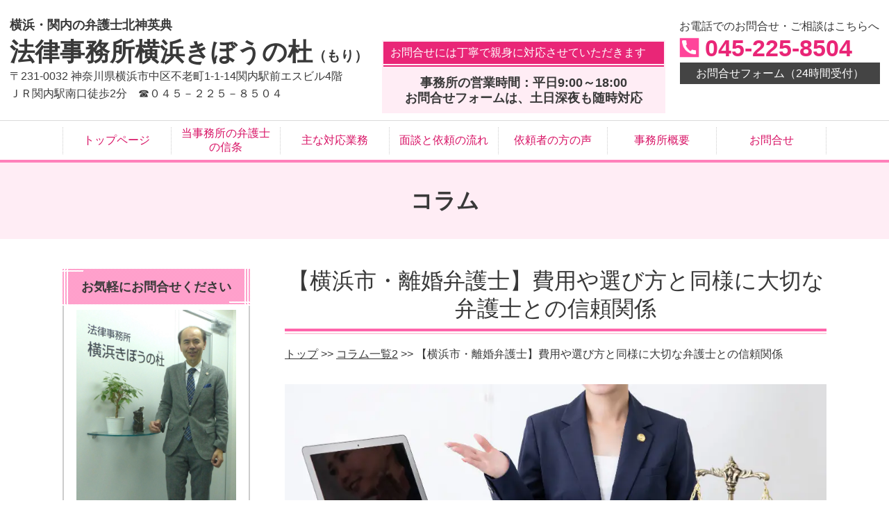

--- FILE ---
content_type: text/html; charset=utf-8
request_url: https://www.hopeful-forest.com/trust-yokohama-divorce-lawyer
body_size: 52660
content:
<!DOCTYPE html> <?ra-page image-convert="no" g="SP" ?> <html lang="ja" prefix="og: http://ogp.me/ns#" class=""> <head> <meta charset="UTF-8"/> <meta name="description" content="横浜市で離婚弁護士の選び方でお悩みの方は、法律事務所横浜きぼうの杜へご相談ください。こちらでは、離婚調停が長引く原因と費用と同様に大切な弁護士との信頼関係の築き方についてご紹介いたします。"/> <meta property="og:site_name" content="横浜・関内の弁護士北神英典｜法律事務所横浜きぼうの杜"/> <meta property="og:type" content="article"/> <meta property="og:url" content="https://www.hopeful-forest.com/trust-yokohama-divorce-lawyer"/> <link rel="canonical" href="https://www.hopeful-forest.com/trust-yokohama-divorce-lawyer"/> <meta name="disparea" content="vga"/> <meta name="format-detection" content="telephone=no"/> <meta name="SKYPE_TOOLBAR" content="SKYPE_TOOLBAR_PARSER_COMPATIBLE"/> <title>【横浜市・離婚弁護士】費用や選び方と同様に大切な弁護士との信頼関係 | 法律事務所横浜きぼうの杜</title> <link rel="stylesheet" type="text/css" href="/_master/acre/themes/034D-L25/pc/theme.css?1744275423"/> <meta name="google-site-verification" content="vZdT8XKy74gd7oIuQ8FrvnaqN1dDl_A89zEv8mSVGKs"/> <script async src="https://www.googletagmanager.com/gtag/js?id=UA-151169473-1"></script> <script>
  window.dataLayer = window.dataLayer || [];
  function gtag(){dataLayer.push(arguments);}
  gtag('js', new Date());

  gtag('config', 'UA-151169473-1');
</script> <script type="text/javascript">
  (function(c,l,a,r,i,t,y){
      c[a]=c[a]||function(){(c[a].q=c[a].q||[]).push(arguments)};
      t=l.createElement(r);t.async=1;t.src="https://www.clarity.ms/tag/"+i;
      y=l.getElementsByTagName(r)[0];y.parentNode.insertBefore(t,y);
  })(window, document, "clarity", "script", "qmx988zpub");
</script> <noscript> <link rel="stylesheet" href="/cms_v2/_master/acre/common/css/noscript.css"> </noscript> </head> <body class="mod-body"> <div class="area-all"> <a id="top"></a> <header class="area-header" data-cms-parts-group=""> <div class="area-header-inner"> </div> <div class="area-header-inner2"> <div> <div class="t0-b-headerCombi2-bPlacer"> <header class="t0-b-headerCombi2"><span><span><span></span></span></span> <div class="t0-b-headerCombi2__bd"><div><span><span><span></span></span></span> <div class="t0-b-headerCombi2__col1"><span><span><span></span></span></span><div class="outerHtml"><div> <div class="t0-b-headerUnit-siteTitle-bPlacer"> <div class="t0-b-headerUnit-siteTitle"> <a href="/" target=""> <div class="t0-b-headerUnit-siteTitle__bd"> <div class="t0-b-headerUnit-siteTitle__bd-textCol"> <p class="t0-b-headerUnit-siteTitle__bd-note" data-switchable-key="contents.0.useUpperCaption"><span style="font-size:18px"><strong>横浜・関内の弁護士北神英典</strong></span></p> <div class="t0-b-headerUnit-siteTitle__bd-siteName"> <p><span style="font-size:36px">法律事務所横浜きぼうの杜<span style="font-size:20px">（もり）</span></span></p> </div> </div> </div> </a> </div></div> </div> <div class="ex-topSpacingTweak-up-2s"> <div class="t0-b-headerUnit-text-bPlacer"> <div class="t0-b-headerUnit-text"> <p>〒231-0032 神奈川県横浜市中区不老町1-1-14関内駅前エスビル4階<br/> ＪＲ関内駅南口徒歩2分　☎０４５－２２５－８５０４</p> </div> </div> </div> </div></div> <div class="t0-b-headerCombi2__col2"><span><span><span></span></span></span><div class="outerHtml"><div class="ex-topSpacingTweak-down-8s"> <div class="t0-b-headerUnit-miniCol-bPlacer"> <div class="t0-b-headerUnit-miniCol"> <div class="t0-b-headerUnit-miniCol__hd"><div><span><span><span></span></span></span><div>お問合せには丁寧で親身に対応させていただきます　</div></div></div> <div class="t0-b-headerUnit-miniCol__bd"><div><span><span><span></span></span></span><div><p><span style="font-size:18px"><strong>事務所の営業時間：平日9:00～18:00<br/> お問合せフォームは、土日深夜も随時対応</strong></span></p> </div></div></div> </div> </div> </div> </div></div> <div class="t0-b-headerCombi2__col3"><span><span><span></span></span></span><div class="outerHtml"><div> <div class="t0-b-headerUnit-text-bPlacer"> <div class="t0-b-headerUnit-text"> <p style="text-align: center;">お電話でのお問合せ・ご相談はこちらへ</p> </div> </div> </div> <div class="ex-topSpacingTweak-up-1s"> <div class="t0-b-headerUnit-contact-tel-bPlacer"><div class="t0-b-headerUnit-contact-tel t0-b-headerUnit-contact-tel--size-3"> <div class="t0-b-headerUnit-contact-tel__bd"><span class="t0-b-headerUnit-contact-tel__tel"></span><span>045-225-8504</span> </div><span></span> </div></div> </div> <div class="ex-topSpacingTweak-up-1s"> <div class="t0-b-headerUnit-contact-navB5-bPlacer"><div class="t0-b-headerUnit-contact-navB5"><span><span><span></span></span></span> <a href="/contact" target=""> <div></div> <p>お問合せフォーム（24時間受付）</p> </a> </div></div> </div> </div></div> </div></div> </header> </div> </div> <div class="ex-topSpacingTweak-up-1s"> <div class="t0-b-headerMenu2-bPlacer"> <div class="t0-b-headerMenu2 t0-b-headerMenu2--widthEqualized"> <span><span><span></span></span></span> <input type="checkbox" id="t0-b-headerMenu2__panel" class="on-off"> <label for="t0-b-headerMenu2__panel">MENU</label> <div> <span><span><span></span></span></span> <ul> <li class="t0-b-headerMenu__item "> <span><span><span><span></span></span></span></span> <a href="/" target=""> <div> <span>トップページ</span> </div> </a> </li> <li class="t0-b-headerMenu__item "> <span><span><span><span></span></span></span></span> <a href="/feature" target=""> <div> <span>当事務所の弁護士の信条</span> </div> </a> </li> <li class="t0-b-headerMenu__item "> <span><span><span><span></span></span></span></span> <a href="/service" target=""> <div> <span>主な対応業務</span> </div> </a> </li> <li class="t0-b-headerMenu__item "> <span><span><span><span></span></span></span></span> <a href="/flow" target=""> <div> <span>面談と依頼の流れ</span> </div> </a> </li> <li class="t0-b-headerMenu__item "> <span><span><span><span></span></span></span></span> <a href="/voice" target=""> <div> <span>依頼者の方の声</span> </div> </a> </li> <li class="t0-b-headerMenu__item "> <span><span><span><span></span></span></span></span> <a href="/access" target=""> <div> <span>事務所概要</span> </div> </a> </li> <li class="t0-b-headerMenu__item "> <span><span><span><span></span></span></span></span> <a href="/contact" target=""> <div> <span>お問合せ</span> </div> </a> </li> </ul> </div> </div> </div> </div> </div> <div class="area-header-inner3"> <div> <div class="t0-b-lv1H-pageH3-bPlacer"> <div class="t0-b-lv1H-pageH3"><div><span><span><span></span></span></span> <h1 class="t0-b-lv1H-pageH3__main t0-b-lv1H-pageH3--align-"><strong>コラム</strong></h1> </div></div> </div> </div> </div> <div class="area-header-inner4"> </div> <div class="area-header-inner5"> </div> </header> <div class="area-container"> <div class="area-main" data-cms-parts-group=""> <div class="area-main-inner"> </div> <div class="area-main-inner2"> <div class="t0-b-frameOuter0-bPlacer"> <div class="t0-b-frameOuter0"> <div class="t0-b-frameOuter0__upper outerHtml"><div class="ex-leftSpacingTweak-"> <div class="t0-b-lv1H-mainH-bPlacer"> <div class="t0-b-lv1H-mainH t0-b-lv1H-mainH--align-"><span><span><span></span></span></span> <h1 class="t0-b-lv1H-mainH__bd">【横浜市・離婚弁護士】費用や選び方と同様に大切な弁護士との信頼関係</h1> </div> </div> </div> </div> <div class="t0-b-frameOuter0__frame"> <span><span><span></span></span></span> <div class="t0-b-frameOuter0__tp"></div> <div class="t0-b-frameOuter0__bd"> <span><span><span></span></span></span> <div class="t0-b-frame1col t0-b-mediaCols t0-b-mediaCols--colW-m t0-b-mediaCols--imgR ex-imageFloat ex-spLayout__vertical"> <div class="t0-b-frameOuter0__row t0-b-frame1col__row t0-b-frame1col__colBasis" data-switchable-key="contents.4.switchable"> <div class="t0-b-mediaCols__div"> <div class="t0-b-mediaCols__col"><div class="ex-leftSpacingTweak-"> <div class="t0-b-wysiwyg-bPlacer"> <div class="t0-b-wysiwyg" data-height-part=""> <p><a href="/">トップ</a> &gt;&gt;&nbsp;<a href="/column2-kannai-divorcelawyer">コラム一覧2</a> &gt;&gt;&nbsp;【横浜市・離婚弁護士】費用や選び方と同様に大切な弁護士との信頼関係</p> </div> </div> </div> <div> <div class="t0-b-media-bPlacer"> <div class="t0-b-media" data-height-part=""> <div class="t0-b-media__media"> <span></span> <img src="/_p/acre/14654/images/pc/0f5791fd.jpg" alt="【横浜市・離婚弁護士】離婚調停が長引く原因や弁護士との信頼関係の築き方"> <div class="t0-b-media__textOnImage-lower"><p class="">【横浜市・離婚弁護士】離婚調停が長引く原因や弁護士との信頼関係の築き方</p></div> </div> </div> </div> </div> </div> </div> </div> <div class="t0-b-frameOuter0__row t0-b-frame1col__row t0-b-frame1col__colBasis" data-switchable-key="contents.8.switchable"> <div class="t0-b-mediaCols__div"> <div class="t0-b-mediaCols__col"></div> </div> </div> </div> </div> </div> </div> </div> <div class="t0-b-frameOuter0-bPlacer ex-topSpacingTweak-up-6s"> <div class="t0-b-frameOuter0"> <div class="t0-b-frameOuter0__upper outerHtml"><div class="ex-leftSpacingTweak-"> <div class="t0-b-wysiwyg-bPlacer"> <div class="t0-b-wysiwyg" data-height-part=""> <p>横浜市の離婚弁護士として、法律事務所横浜きぼうの杜に在籍する弁護士は数多くの離婚問題に取り組んできました。離婚問題は財産の分配が決まらない、子どもの親権を取り合って妥協しないといった問題で長引くことがあります。弁護士に介入してもらい、スムーズに解決できる道を模索しましょう。</p> <p>本記事では離婚調停が長引く原因と弁護士に相談する際に大切な信頼関係の築き方についてご紹介いたします。</p> </div> </div> </div> </div> <div class="t0-b-frameOuter0__frame"> <span><span><span></span></span></span> <div class="t0-b-frameOuter0__tp"></div> <div class="t0-b-frameOuter0__bd"> <span><span><span></span></span></span> <div class="t0-b-frame1col t0-b-mediaCols t0-b-mediaCols--colW-m t0-b-mediaCols--imgR ex-imageFloat"> <div class="t0-b-frameOuter0__row t0-b-frame1col__row t0-b-frame1col__colBasis" data-switchable-key="contents.4.switchable"> <div class="t0-b-frame1col__head"></div> <div class="t0-b-mediaCols__div"> <div class="t0-b-mediaCols__img"></div> <div class="t0-b-mediaCols__col"></div> </div> </div> </div> </div> </div> </div> </div> <div class="t0-b-frameOuter0-bPlacer ex-topSpacingTweak-up-5s"> <div class="t0-b-frameOuter0"> <div class="t0-b-frameOuter0__frame"> <span><span><span></span></span></span> <div class="t0-b-frameOuter0__tp"></div> <div class="t0-b-frameOuter0__bd"> <span><span><span></span></span></span> <div class="t0-b-frame1col t0-b-mediaCols t0-b-mediaCols--colW-m t0-b-mediaCols--imgR ex-imageFloat ex-spLayout__vertical"> <div class="t0-b-frameOuter0__row t0-b-frame1col__row t0-b-frame1col__colBasis" data-switchable-key="contents.4.switchable"> <div class="t0-b-frame1col__head"><div class="ex-leftSpacingTweak-"> <div class="t0-b-lv2H-bPlacer"> <div class="t0-b-lv2H t0-b-lv2H--align- t0-b-lv2H--size-2" data-height-part=""><span><span><span></span></span></span><div> <div class="t0-b-lv2H__iconPlacer"><span class="t0-b-lv2H__icon"></span></div> <h2>離婚調停が長引いてしまう条件</h2> </div></div> </div> </div> </div> <div class="t0-b-mediaCols__div"> <div class="t0-b-mediaCols__img"><div> <div class="t0-b-media-bPlacer"> <div class="t0-b-media" data-height-part=""> <div class="t0-b-media__media"> <span></span> <img src="/_p/acre/14654/images/pc/979e160a.jpg" alt="喧嘩する夫婦と子ども"> </div> </div> </div> </div> </div> <div class="t0-b-mediaCols__col"><div class="ex-leftSpacingTweak-"> <div class="t0-b-wysiwyg-bPlacer"> <div class="t0-b-wysiwyg" data-height-part=""> <p>夫婦のみで離婚の話し合いがまとまらない場合、「離婚調停」を申し立てることになります。その際、離婚調停にかかる期間が気になるものですが、以下のような場合は長引く可能性があります。</p> </div> </div> </div> <div class="ex-leftSpacingTweak-"> <div class="t0-b-lv3H-bPlacer"> <div class="t0-b-lv3H t0-b-lv3H--align- t0-b-lv3H--size-2" data-height-part=""><span><span><span></span></span></span><div> <div class="t0-b-lv3H__iconPlacer"><span class="t0-b-lv3H__icon"></span></div> <h3>未成年の子どもがいる</h3> </div></div> </div> </div> <div class="ex-leftSpacingTweak-"> <div class="t0-b-wysiwyg-bPlacer"> <div class="t0-b-wysiwyg" data-height-part=""> <p>未成年の子どもがいる場合、調停期間が長引くことがあります。夫婦2人だけであれば、財産分与・慰謝料の話し合いが中心になりますが、子どもがいると親権・養育費の問題も解決しなくてはなりません。</p> <p>特に大きな争いになりがちなのは、親権をどちらが獲得するかです。親権には子どもに対する愛情・教育・老後の問題が絡んでくることから複雑化することがあります。親権は基本的に母親が持つケースが多いですが、父親が「自分で育てたい」「子どもに家を継いでもらいたい」と考えて譲らない場合、調停が難航するかもしれません。</p> <p>また未成年の子供が複数いる場合、兄弟は分けないのが原則です。経済状態・子ども自らの意思によって親権者が父親母親と、それぞれ分かれる場合もあります。</p> <p>養育費や面会交流の取り決めは、親権者がどちらかに決まって合意されることから、その分時間を要することが多くなります。</p> </div> </div> </div> <div class="ex-leftSpacingTweak-"> <div class="t0-b-lv3H-bPlacer"> <div class="t0-b-lv3H t0-b-lv3H--align- t0-b-lv3H--size-2" data-height-part=""><span><span><span></span></span></span><div> <div class="t0-b-lv3H__iconPlacer"><span class="t0-b-lv3H__icon"></span></div> <h3>不動産などの財産が多い</h3> </div></div> </div> </div> <div class="ex-leftSpacingTweak-"> <div class="t0-b-wysiwyg-bPlacer"> <div class="t0-b-wysiwyg" data-height-part=""> <p>特に熟年離婚においては、財産分与が争いの中心になることがあります。</p> <p>双方が財産を開示しあって1/2で分けるのが原則です。</p> <p>しかし、財産が隠されている、または不動産の評価をめぐって争いがある場合は長期化することがあります。</p> <p>調停が長引くと最悪の場合、調停が不成立になることも覚悟しなくてはなりません。離婚調停でも話がまとまらない場合、基本的に離婚裁判を申し立てることとなります。裁判に進めばさらに離婚まで長い期間がかかります。</p> <div>&nbsp;</div> </div> </div> </div> </div> </div> </div> </div> </div> </div> </div> <div class="t0-b-frameOuter0__ft outerHtml"></div> </div> <div class="t0-b-frameOuter0-bPlacer ex-topSpacingTweak-up-5s"> <div class="t0-b-frameOuter0"> <div class="t0-b-frameOuter0__frame"> <span><span><span></span></span></span> <div class="t0-b-frameOuter0__tp"></div> <div class="t0-b-frameOuter0__bd"> <span><span><span></span></span></span> <div class="t0-b-frame1col t0-b-mediaCols t0-b-mediaCols--colW-m t0-b-mediaCols--imgR ex-imageFloat ex-spLayout__vertical"> <div class="t0-b-frameOuter0__row t0-b-frame1col__row t0-b-frame1col__colBasis" data-switchable-key="contents.4.switchable"> <div class="t0-b-frame1col__head"><div class="ex-leftSpacingTweak-"> <div class="t0-b-lv2H-bPlacer"> <div class="t0-b-lv2H t0-b-lv2H--align- t0-b-lv2H--size-2" data-height-part=""><span><span><span></span></span></span><div> <div class="t0-b-lv2H__iconPlacer"><span class="t0-b-lv2H__icon"></span></div> <h2>事務所の選び方や費用と同様に大切な弁護士との信頼関係</h2> </div></div> </div> </div> </div> <div class="t0-b-mediaCols__div"> <div class="t0-b-mediaCols__img"><div> <div class="t0-b-media-bPlacer"> <div class="t0-b-media" data-height-part=""> <div class="t0-b-media__media"> <span></span> <img src="/_p/acre/14654/images/pc/4e010dd8.jpg" alt="弁護士と握手"> </div> </div> </div> </div> </div> <div class="t0-b-mediaCols__col"><div class="ex-leftSpacingTweak-"> <div class="t0-b-wysiwyg-bPlacer"> <div class="t0-b-wysiwyg" data-height-part=""> <p>離婚問題で弁護士に相談・代理交渉をしてもらう場合、弁護士の費用や弁護士事務所の良し悪しをチェックすることも大切ですが、弁護士との信頼関係も重要なポイントです。</p> <p>弁護士と信頼関係を築くために大切なことは、以下の3つです。</p> <div>&nbsp;</div> </div> </div> </div> <div class="ex-leftSpacingTweak-"> <div class="t0-b-lv3H-bPlacer"> <div class="t0-b-lv3H t0-b-lv3H--align- t0-b-lv3H--size-2" data-height-part=""><span><span><span></span></span></span><div> <div class="t0-b-lv3H__iconPlacer"><span class="t0-b-lv3H__icon"></span></div> <h3>弁護士との相性をチェック</h3> </div></div> </div> </div> <div class="ex-leftSpacingTweak-"> <div class="t0-b-wysiwyg-bPlacer"> <div class="t0-b-wysiwyg" data-height-part=""> <p>弁護士は法律の専門家であるとともに、トラブルに悩む依頼者の相談役でもあります。きわめてプライベートな問題を長期間にわたって相談することになるからこそ、自身との相性はチェックしましょう。</p> </div> </div> </div> <div class="ex-leftSpacingTweak-"> <div class="t0-b-lv3H-bPlacer"> <div class="t0-b-lv3H t0-b-lv3H--align- t0-b-lv3H--size-2" data-height-part=""><span><span><span></span></span></span><div> <div class="t0-b-lv3H__iconPlacer"><span class="t0-b-lv3H__icon"></span></div> <h3>わからないことがあれば進んで質問する</h3> </div></div> </div> </div> <div class="ex-leftSpacingTweak-"> <div class="t0-b-wysiwyg-bPlacer"> <div class="t0-b-wysiwyg" data-height-part=""> <p>弁護士の説明でわからないことや不安に感じたことがあれば、気軽にご質問ください。どのような些細な質問でも、ご納得いただけるまでわかりやすくご説明いたします。疑問や不安を一つひとつ解決していくことで、次第に信頼関係を築くことができるでしょう。</p> </div> </div> </div> <div class="ex-leftSpacingTweak-"> <div class="t0-b-lv3H-bPlacer"> <div class="t0-b-lv3H t0-b-lv3H--align- t0-b-lv3H--size-2" data-height-part=""><span><span><span></span></span></span><div> <div class="t0-b-lv3H__iconPlacer"><span class="t0-b-lv3H__icon"></span></div> <h3>弁護士には隠さず打ち明ける</h3> </div></div> </div> </div> <div class="ex-leftSpacingTweak-"> <div class="t0-b-wysiwyg-bPlacer"> <div class="t0-b-wysiwyg" data-height-part=""> <p>離婚問題は非常にデリケートな話が多く、人に話したくないこともあるでしょう。特に、自分が不利になるような情報は話しづらいものです。しかし、弁護士側で把握できていない情報が途中で出てくると状況が不利になる場合もあります。弁護士に全てを明かす必要はありませんが、真実を伝えることで信頼関係が築けるのはもちろん、結果につながる可能性があるため、できる限り事情を包み隠さずお話しください。</p> <p>たとえ不利な情報であっても、事前にお話しいただくことで対処法を考えることができます。</p> </div> </div> </div> </div> </div> </div> </div> </div> </div> </div> <div class="t0-b-frameOuter0__ft outerHtml"></div> </div> <div class="t0-b-frameOuter0-bPlacer"> <div class="t0-b-frameOuter0"> <div class="t0-b-frameOuter0__upper outerHtml"><div class="ex-leftSpacingTweak- ex-topSpacingTweak-up-5s"> <div class="t0-b-lv2H-bPlacer"> <div class="t0-b-lv2H t0-b-lv2H--align- t0-b-lv2H--size-2" data-height-part=""><span><span><span></span></span></span><div> <div class="t0-b-lv2H__iconPlacer"><span class="t0-b-lv2H__icon"></span></div> <h2>【横浜市】離婚弁護士に依頼して問題解決</h2> </div></div> </div> </div> <div class="ex-leftSpacingTweak-"> <div class="t0-b-wysiwyg-bPlacer"> <div class="t0-b-wysiwyg" data-height-part=""> <p>離婚問題は未成年の子どもがいたり、お互いにまだ離婚に対して同意ができていなかったりすると、長引く可能性があります。離婚調停・離婚裁判などへ進んでいき、ようやく解決というケースも少なくありません</p> <p>離婚問題を早期に解決したいとお考えの方は、一度弁護士にご相談ください。信頼できる弁護士に依頼することで、離婚問題という大きな壁を乗り越えることができるでしょう。</p> <p>横浜市にある法律事務所横浜きぼうの杜は、離婚弁護士として離婚を始めご夫婦の問題を速やかな解決に導きます。離婚問題を弁護士に相談したい、代理交渉を依頼したいとお考えの方は、ぜひ法律事務所横浜きぼうの杜にご相談ください。</p> </div> </div> </div> </div> <div class="t0-b-frameOuter0__frame"> <span><span><span></span></span></span> <div class="t0-b-frameOuter0__tp"></div> <div class="t0-b-frameOuter0__bd"> <span><span><span></span></span></span> <div class="t0-b-frame1col t0-b-mediaCols t0-b-mediaCols--colW-m t0-b-mediaCols--imgR ex-imageFloat"> <div class="t0-b-frameOuter0__row t0-b-frame1col__row t0-b-frame1col__colBasis" data-switchable-key="contents.4.switchable"> <div class="t0-b-frame1col__head"></div> <div class="t0-b-mediaCols__div"> <div class="t0-b-mediaCols__img"></div> <div class="t0-b-mediaCols__col"></div> </div> </div> </div> </div> </div> </div> </div> <div class="t0-b-frameOuter0-bPlacer ex-topSpacingTweak-up-7s"> <div class="t0-b-frameOuter0"> <div class="t0-b-frameOuter0__frame"> <span><span><span></span></span></span> <div class="t0-b-frameOuter0__tp"></div> <div class="t0-b-frameOuter0__bd"> <span><span><span></span></span></span> <div class="t0-b-frame1col t0-b-mediaCols t0-b-mediaCols--colW-m t0-b-mediaCols--imgR ex-imageFloat ex-spLayout__vertical"> <div class="t0-b-frameOuter0__row t0-b-frame1col__row t0-b-frame1col__colBasis" data-switchable-key="contents.4.switchable"> </div> <div class="t0-b-frameOuter0__row"><div> <div class="t0-b-navItem-bPlacer"> <div class="t0-b-navItem t0-b-navItem--size-3 t0-b-navItem--width- t0-b-navItem--align-" data-height-part=""> <a href="/service" target=""> <div class="t0-b-navItem__inner"> <span></span> <div>主な対応業務</div> </div> </a> </div> </div> </div> </div> </div> </div> </div> </div> </div> <div class="t0-b-frameOuter0-bPlacer"> <div class="t0-b-frameOuter0"> <div class="t0-b-frameOuter0__frame"> <span><span><span></span></span></span> <div class="t0-b-frameOuter0__tp"></div> <div class="t0-b-frameOuter0__bd"> <span><span><span></span></span></span> <div class="t0-b-frame1col t0-b-mediaCols t0-b-mediaCols--colW-m t0-b-mediaCols--imgR ex-imageFloat ex-spLayout__vertical"> <div class="t0-b-frameOuter0__row t0-b-frame1col__row t0-b-frame1col__colBasis" data-switchable-key="contents.4.switchable"> <div class="t0-b-mediaCols__div"> <div class="t0-b-mediaCols__col"><div> <div class="t0-b-lv4H-bPlacer"> <div class="t0-b-lv4H t0-b-lv4H--align- t0-b-lv4H--size-2" data-height-part=""><span><span><span></span></span></span> <div class="t0-b-lv4H__box"> <div class="t0-b-lv4H__bd"><span><span><span></span></span></span> <h4>弁護士に離婚相談をする際のお役立ちコラム</h4> </div> </div> </div> </div> </div> <div class="ex-leftSpacingTweak-"> <div class="t0-b-wysiwyg-bPlacer"> <div class="t0-b-wysiwyg" data-height-part=""> <ul> <li><a href="/divorce-yokohama-city-lawyer">【横浜市】離婚問題で弁護士しかできないことについて 離婚に強い弁護士へ依頼</a></li> <li><a href="/qa-yokohama-city-lawyer">【横浜市】弁護士への離婚相談でよくある質問 費用も不安なこともお気軽に相談を</a></li> <li><a href="/choose-yokohama-city-lawyer">【横浜市】弁護士事務所と弁護士の選び方 メリットがある事務所を選ぼう</a></li> <li><a href="/cost-yokohama-city-lawyer">【横浜市】弁護士への依頼費用を抑える方法 評判の事務所で離婚や解雇の相談を</a></li> <li><a href="/flow-yokohama-divorce-lawyer">【横浜市】人気の離婚弁護士に協議離婚を依頼するメリット 調停離婚の流れ</a></li> <li><a href="/arbitration-divorce-lawyer">【横浜市・離婚弁護士】円満調停の利用動機や手続きについて 財産分与などのご相談もお気軽に</a></li> <li><a href="/trust-yokohama-divorce-lawyer">【横浜市・離婚弁護士】費用や選び方と同様に大切な弁護士との信頼関係</a></li> <li><a href="/child-support-divorce-lawyer">【横浜市・離婚弁護士】養育費の増額と減額　養育費も慰謝料も弁護士に相談を</a></li> <li><a href="/timing-divorce-consultation">【横浜で離婚相談】妻や夫に離婚話を切り出すタイミングとその手段</a></li> <li><a href="/yokohama-divorce-consult">【横浜 離婚相談】協議離婚の内容・流れ・ポイントは？調停離婚なども確認</a></li> <li><a href="/yokohama-divorce-consult-free">【横浜 離婚相談・無料相談】父親が親権を得るためのポイントは？親権獲得が難しい理由</a></li> <li><a href="/yokohama-divorce-consult-property">【横浜 離婚相談】離婚に伴う財産分与・慰謝料について</a></li> <li><a href="/divorce-lawyer-divorce-mediation">【離婚に強い弁護士】離婚調停で母親が不利になるケース・親権者を判断するポイントは？</a></li> <li><a href="/divorce-lawyer-commentary">【離婚に強い弁護士が解説】少しでも有利に離婚を進めるためには 男性側の着眼点・女性側の着眼点</a></li> <li><a href="/divorce-lawyer-partner">【離婚に強い弁護士】相手が弁護士を立てたときの対応について</a></li> <li><a href="/divorce-lawyer-consultation">【離婚に強い弁護士へ相談】慰謝料が認められないケースもある？</a></li> </ul> </div> </div> </div> </div> </div> </div> </div> </div> </div> </div> </div> <div class="t0-b-frameOuter4-bPlacer"> <div class="t0-b-frameOuter4"> <div class="t0-b-frameOuter4__frame"> <span><span><span></span></span></span> <div class="t0-b-frameOuter4__tp"></div> <div class="t0-b-frameOuter4__bd"> <span><span><span></span></span></span> <div class="t0-b-frame1col t0-b-mediaCols t0-b-mediaCols--colW-m t0-b-mediaCols--imgR ex-imageFloat ex-spLayout__vertical"> <div class="t0-b-frameOuter4__row t0-b-frame1col__row t0-b-frame1col__colBasis" data-switchable-key="contents.4.switchable"> <div class="t0-b-frame1col__head"><div class="ex-leftSpacingTweak-"> <div class="t0-b-lv3H2-bPlacer"> <div class="t0-b-lv3H2 t0-b-lv3H2--align- t0-b-lv3H2--size-2" data-height-part=""><span><span><span></span></span></span><div> <div class="t0-b-lv3H2__iconPlacer"><span class="t0-b-lv3H2__icon"></span></div> <h3><div>横浜市で離婚に強い弁護士をお探しなら</div> <div>法律事務所横浜きぼうの杜へご相談ください</div> </h3> </div></div> </div> </div> <div class="ex-leftSpacingTweak-"> <div class="t0-b-wysiwyg-bPlacer"> <div class="t0-b-wysiwyg" data-height-part=""> <p>離婚を始めご夫婦の問題を上手に解決するためには、社会の常識と個別の事情を踏まえた分析、さらに調停や裁判のノウハウがものを言います。</p> <p>法律事務所横浜きぼうの杜では、東京の裁判担当記者を５年務めた経験を活かし、弁護士登録後多数のご夫婦の離婚問題解決のお手伝いをさせていただきました。</p> <p>「早く離婚したい」「離婚したくない」「生活費を払ってもらえない」「子供の親権がほしい」「慰謝料を取りたい」など、ご家庭のどのようなご相談やご依頼もお受けしております。</p> <p>依頼者の方のお話を傾聴させていただくことを特に心掛けております。離婚問題に悩まされる依頼者の方は、精神的に疲弊された方が多いのが特徴です。依頼者の方の不安やストレスを一日も早く解消するための方策を最後までご一緒に考えてまいります。</p> </div> </div> </div> </div> <div class="t0-b-mediaCols__div"> <div class="t0-b-mediaCols__col"><div> <div class="t0-b-navItem-bPlacer"> <div class="t0-b-navItem t0-b-navItem--size-3 t0-b-navItem--width- t0-b-navItem--align-" data-height-part=""> <a href="/service1" target=""> <div class="t0-b-navItem__inner"> <span></span> <div>詳細はこちらへ</div> </div> </a> </div> </div> </div> <div> <div class="t0-b-navItem-bPlacer"> <div class="t0-b-navItem t0-b-navItem--size-3 t0-b-navItem--width- t0-b-navItem--align-" data-height-part=""> <a href="https://www.kt-law-div.biz/" target="_blank"> <div class="t0-b-navItem__inner"> <span></span> <div>離婚問題に特化したサイトはこちら</div> </div> </a> </div> </div> </div> </div> </div> </div> </div> </div> </div> </div> </div> <div class="t0-b-frameOuter0-bPlacer"> <div class="t0-b-frameOuter0"> <div class="t0-b-frameOuter0__frame"> <span><span><span></span></span></span> <div class="t0-b-frameOuter0__tp"></div> <div class="t0-b-frameOuter0__bd"> <span><span><span></span></span></span> <div class="t0-b-frame1col t0-b-mediaCols t0-b-mediaCols--colW-l t0-b-mediaCols--imgR ex-imageFloat"> <div class="t0-b-frameOuter0__row t0-b-frame1col__row t0-b-frame1col__colBasis" data-switchable-key="contents.4.switchable"> <div class="t0-b-frame1col__head"><div class="ex-leftSpacingTweak-"> <div class="t0-b-lv3H-bPlacer"> <div class="t0-b-lv3H t0-b-lv3H--align- t0-b-lv3H--size-2" data-height-part=""><span><span><span></span></span></span><div> <div class="t0-b-lv3H__iconPlacer"><span class="t0-b-lv3H__icon"></span></div> <h3>横浜市で離婚弁護士の選び方でお悩みなら法律事務所横浜きぼうの杜</h3> </div></div> </div> </div> <div> <div class="t0-b-table-bPlacer"> <div class="t0-b-table" data-height-part=""> <table border="1" cellpadding="1" cellspacing="1" style="width:100%"> <tbody> <tr> <th scope="row" style="width: 30%;">事務所名</th> <td>法律事務所横浜きぼうの杜（もり）</td> </tr> <tr> <th scope="row">代表者</th> <td>弁護士　北神 英典</td> </tr> <tr> <th scope="row">住所</th> <td>〒231-0032 神奈川県横浜市中区不老町1-1-14関内駅前エスビル4階</td> </tr> <tr> <th scope="row">電話番号</th> <td>045-225-8504</td> </tr> <tr> <th scope="row">FAX番号</th> <td>045-225-8514</td> </tr> <tr> <th scope="row">営業時間</th> <td>9:00～18:00</td> </tr> <tr> <th scope="row">主な対応業務</th> <td>離婚・男女問題・労働問題・刑事事件・不動産問題など</td> </tr> <tr> <th scope="row">URL</th> <td><a href="/">https://www.hopeful-forest.com/</a></td> </tr> </tbody> </table> <p>&nbsp;</p> </div> </div> </div> </div> </div> </div> </div> </div> </div> </div> </div> <div class="area-main-inner3"> <div class="ex-topSpacingTweak-up-3s"> <div class="t0-b-frameWithHCaption-bPlacer"> <div class="t0-b-frameWithHCaption"><span><span><span></span></span></span> <div data-switchable-key="contents.1.switchable" class="t0-b-frameWithHCaption__hd t0-b-frameWithHCaption__hd--align- t0-b-frameWithHCaption__hd--size-3"><span><span><span></span></span></span> <div class="t0-b-frameWithHCaption__hd-h"> <h3><strong>お問合せ・ご相談はこちら</strong></h3> </div> </div> <div class="t0-b-frameWithHCaption__bd"><span><span><span></span></span></span> <div class="t0-b-wysiwyg-bPlacer"> <div class="t0-b-wysiwyg"> <p>　お問合せ・ご相談は、お電話またはフォームにて受付しております。お気軽にご連絡ください。ご予約いただけましたら、<strong>土日祝日又は平日夜間の面談</strong>もお受けしております。</p> </div> </div> <div class="t0-b-twoColsMedia t0-b-twoColsMedia--colW-m t0-b-twoColsMedia--imgR ex-spLayout__vertical"> <div class="t0-b-twoColsMedia__div t0-b-twoColsMedia--spacing-4s"> <div class="t0-b-twoColsMedia__row1col1 outerHtml"><div class="ex-topSpacingTweak-up-10s"> <div class="t0-b-media-bPlacer"> <div class="t0-b-media" data-height-part=""> <div class="t0-b-media__media"> <span></span> <img src="/_p/acre/14654/images/pc/f1af7765.jpg"> </div> </div> </div> </div> </div> <div class="t0-b-twoColsMedia__row1col2"> <div class="outerHtml"><div class="ex-topSpacingTweak-down-2s"> <div class="t0-b-iconText-tel-bPlacer"> <div class="t0-b-iconText-tel t0-b-iconText-tel--size-3 t0-b-iconText-tel--align-" data-height-part=""> <div class="t0-b-iconText-tel__wrap"> <p>お電話でのお問合せはこちら</p> <div> <div class="t0-b-iconText-tel__bd"><span class="t0-b-iconText-tel__icon t0-b-iconText-tel__tel"></span><span>045-225-8504</span> </div><span></span> </div> </div> </div> </div> </div> <div class="ex-topSpacingTweak-up-1s"> <div class="t0-b-labeledList-bPlacer"> <div class="t0-b-labeledList" data-height-part=""> <table><tr><th><span><span><span></span></span></span> <div>営業時間</div> </th> <td> <div>9:00～18:00</div> </td></tr></table> </div> </div> </div> <div class="ex-topSpacingTweak-down-1s"> <div class="t0-b-navBItem5-bPlacer"> <div class="t0-b-navBItem5 t0-b-navBItem5--size-3 t0-b-navBItem5--width- t0-b-navBItem5--align-l" style="width:82%;" data-height-part=""> <a href="/contact" target="_blank"> <div class="t0-b-navBItem5__inner"><span><span><span></span></span></span> <div>24時間受付<br/> お問い合わせフォームはここをクリック</div> </div> </a> </div> </div> </div> </div> </div> <div class="clearfix"></div></div> </div> </div> </div> </div> </div> <div class="ex-topSpacingTweak-up-3s"> <div class="t0-b-goToTop-bPlacer"> <div class="t0-b-goToTop"> <a href="#top"> <div>トップへ</div> </a> </div> </div> </div> </div> <div class="area-main-inner4"> </div> </div> <div class="area-sub" data-cms-parts-group=""> <div class="area-sub-inner"> <div class="ex-topSpacingTweak-down-1s"> <div class="t0-b-sideBox2-bPlacer"> <div class="t0-b-sideBox2"><span><span><span></span></span></span> <div class="t0-b-sideBox2__hd t0-b-sideBox2--align-"><span><span><span></span></span></span> <h4><strong><span style="font-size:18px">お気軽にお問合せください</span></strong></h4> </div> <div class="t0-b-sideBox2__bd"><span><span><span></span></span></span><div class="outerHtml"><div class="ex-topSpacingTweak-up-5s"> <div class="t0-b-sideBoxMedia-bPlacer"> <div class="t0-b-sideBoxMedia t0-b-sideBoxMedia--width-"> <div class="t0-b-sideBoxMedia__main"><span><span><span></span></span></span> <img src="/_p/acre/14654/images/pc/ce92d1ed.jpg"> </div> </div> </div> </div> <div> <div class="t0-b-sideBoxTextStrong-bPlacer"> <p class="t0-b-sideBoxTextStrong">お電話でのお問合せ・ご相談</p> </div> </div> <div class="ex-topSpacingTweak-down-1s"> <div class="t0-b-sideBoxIconText-tel-bPlacer"> <div class="t0-b-sideBoxIconText-tel"> <div> <div class="t0-b-sideBoxIconText-tel__bd"> <span class="t0-b-sideBoxIconText-tel__icon t0-b-sideBoxIconText-tel__tel"></span> <span>045-225-8504</span> </div> </div> </div> </div> </div> <div> <div class="t0-b-sideBoxText-bPlacer"> <p class="t0-b-sideBoxText">　お問合せフォームは24時間随時受け付けております。お気軽にご連絡ください。</p> </div> </div> <div class="ex-topSpacingTweak-down-2s"> <div class="t0-b-sideNavBItem5-bPlacer"> <div class="t0-b-sideNavBItem5"> <a href="/contact" target=""> <div class="t0-b-sideNavBItem5__inner"> <span><span><span></span></span></span> <div>お問合せフォームへ</div> </div> </a> </div> </div> </div> </div></div> </div> </div> </div> <div> <div class="t0-b-sideBox2-bPlacer"> <div class="t0-b-sideBox2"><span><span><span></span></span></span> <div class="t0-b-sideBox2__hd t0-b-sideBox2--align-"><span><span><span></span></span></span> <h4><strong><span style="font-size:22px">新着情報</span></strong></h4> </div> <div class="t0-b-sideBox2__bd"><span><span><span></span></span></span><div class="outerHtml"><div> <div class="t0-b-sideBoxLabeledList-bPlacer"> <div class="t0-b-sideBoxLabeledList"> <div class="t0-b-sideBoxLabeledList__item"> <div class="t0-b-sideBoxLabeledList__item-hd"><span><span><span></span></span></span><div>2023/4/1</div></div> <div class="t0-b-sideBoxLabeledList__item-bd"><strong><span style="color:#FF0000">労働紛争をあっせんで解決する神奈川紛争調整委員会の委員に再任されました。</span></strong></div> </div> </div> </div> </div> <div> <div class="t0-b-sideBoxLabeledList-bPlacer"> <div class="t0-b-sideBoxLabeledList"> <div class="t0-b-sideBoxLabeledList__item"> <div class="t0-b-sideBoxLabeledList__item-hd"><span><span><span></span></span></span><div>2022/12/12</div></div> <div class="t0-b-sideBoxLabeledList__item-bd"><span style="color:#FF0000">国税庁から、弁護士として適格請求書発行事業者の登録が認められました。</span></div> </div> </div> </div> </div> <div> <div class="t0-b-sideBoxLabeledList-bPlacer"> <div class="t0-b-sideBoxLabeledList"> <div class="t0-b-sideBoxLabeledList__item"> <div class="t0-b-sideBoxLabeledList__item-hd"><span><span><span></span></span></span><div>2022/9/3</div></div> <div class="t0-b-sideBoxLabeledList__item-bd"><strong><span style="color:#FF0000">弁護士登録して15年目に入りました。弁護士実務で培った経験を今後の仕事にさらに生かしてまいります。</span></strong></div> </div> </div> </div> </div> <div> <div class="t0-b-sideBoxLabeledList-bPlacer"> <div class="t0-b-sideBoxLabeledList"> <div class="t0-b-sideBoxLabeledList__item"> <div class="t0-b-sideBoxLabeledList__item-hd"><span><span><span></span></span></span><div>2020/4/24</div></div> <div class="t0-b-sideBoxLabeledList__item-bd"><span style="color:#FF0000">コロナウイルス対策で面談室に安心のアクリル板を設置しました。毎回消毒と換気、手洗い、マスク着用を徹底しています</span>。</div> </div> </div> </div> </div> <div> <div class="t0-b-sideBoxLabeledList-bPlacer"> <div class="t0-b-sideBoxLabeledList"> <div class="t0-b-sideBoxLabeledList__item"> <div class="t0-b-sideBoxLabeledList__item-hd"><span><span><span></span></span></span><div><div><span>2019/07/15</span></div> </div></div> <div class="t0-b-sideBoxLabeledList__item-bd">勝訴が確定した個人医院の不当解雇裁判が「労働判例」2019/7/15に掲載されました</div> </div> </div> </div> </div> <div> <div class="t0-b-sideBoxLabeledList-bPlacer"> <div class="t0-b-sideBoxLabeledList"> <div class="t0-b-sideBoxLabeledList__item"> <div class="t0-b-sideBoxLabeledList__item-hd"><span><span><span></span></span></span><div><div><span>2019/0４/27</span></div> </div></div> <div class="t0-b-sideBoxLabeledList__item-bd">最高裁決定によって勝訴が確定した不当退職事件が神奈川新聞に掲載されました</div> </div> </div> </div> </div> <div> <div class="t0-b-sideBoxLabeledList-bPlacer"> <div class="t0-b-sideBoxLabeledList"> <div class="t0-b-sideBoxLabeledList__item"> <div class="t0-b-sideBoxLabeledList__item-hd"><span><span><span></span></span></span><div><div><span>2019/01/01</span></div> </div></div> <div class="t0-b-sideBoxLabeledList__item-bd">ホームページを公開しました</div> </div> </div> </div> </div> </div></div> </div> </div> </div> <div> <div class="b-sideMenu-bPlacer"> <div class="b-sideMenu"><span><span><span></span></span></span> <input type="checkbox" id="b-sideMenu__panel" class="on-off"> <label for="b-sideMenu__panel">MENU</label> <div class="b-sideMenu__bd"><span><span><span></span></span></span> </div> </div> </div> </div> </div> <div class="area-sub-inner2"> </div> <div class="area-sub-inner3"> <div> <div class="t0-b-sideBox2-bPlacer"> <div class="t0-b-sideBox2"><span><span><span></span></span></span> <div class="t0-b-sideBox2__hd t0-b-sideBox2--align-"><span><span><span></span></span></span> <h4><span style="font-size:18px">アクセス</span></h4> </div> <div class="t0-b-sideBox2__bd"><span><span><span></span></span></span><div class="outerHtml"><div> <div class="t0-b-sideBoxFreeHtml-bPlacer"> <div class="t0-b-sideBoxFreeHtml"><iframe src="https://www.google.com/maps/embed?pb=!1m18!1m12!1m3!1d3250.514539007273!2d139.63557031545454!3d35.442054050658925!2m3!1f0!2f0!3f0!3m2!1i1024!2i768!4f13.1!3m3!1m2!1s0x60185cf02d907c65%3A0xb3ccbe767be53401!2z44CSMjMxLTAwMzIg56We5aWI5bed55yM5qiq5rWc5biC5Lit5Yy65LiN6ICB55S677yR5LiB55uu77yR4oiS77yR77yU!5e0!3m2!1sja!2sjp!4v1545955509688" width="230" height="150" frameborder="0" style="border:0" allowfullscreen></iframe></div> </div> </div> <div> <div class="t0-b-sideBoxLv1H-bPlacer"> <div class="t0-b-sideBoxLv1H t0-b-sideBoxLv1H--align-"><span><span><span></span></span></span><div> <div class="t0-b-sideBoxLv1H__iconPlacer"><span class="t0-b-sideBoxLv1H__icon"></span></div> <h5>住所</h5> </div></div> </div> </div> <div> <div class="t0-b-sideBoxText-bPlacer"> <p class="t0-b-sideBoxText">〒231-0032 神奈川県横浜市中区不老町1-1-14関内駅前エスビル4階<br/> ＪＲ関内駅南口徒歩2分</p> </div> </div> <div class="ex-topSpacingTweak-down-2s"> <div class="t0-b-sideBoxLv1H-bPlacer"> <div class="t0-b-sideBoxLv1H t0-b-sideBoxLv1H--align-"><span><span><span></span></span></span><div> <div class="t0-b-sideBoxLv1H__iconPlacer"><span class="t0-b-sideBoxLv1H__icon"></span></div> <h5>営業時間</h5> </div></div> </div> </div> <div> <div class="t0-b-sideBoxText-bPlacer"> <p class="t0-b-sideBoxText">9:00～18:00<br/> フォームでのお問合せは24時間受け付けております。</p> </div> </div> <div> <div class="t0-b-sideBoxText-bPlacer"> <p class="t0-b-sideBoxText"></p> </div> </div> <div class="ex-topSpacingTweak-up-3s"> <div class="t0-b-sideNavItem-bPlacer"> <div class="t0-b-sideNavItem"> <a href="/access" target=""> <div class="t0-b-sideNavItem__inner"> <span></span> <div>事務所概要・アクセスへ</div> </div> </a> </div> </div> </div> </div></div> </div> </div> </div> <div> <div class="t0-b-sideBox2-bPlacer"> <div class="t0-b-sideBox2"><span><span><span></span></span></span> <div class="t0-b-sideBox2__bd"><span><span><span></span></span></span><div class="outerHtml"><div> <div class="t0-b-sideBoxMedia-bPlacer"> <div class="t0-b-sideBoxMedia t0-b-sideBoxMedia--width-"> <div class="t0-b-sideBoxMedia__main"><span><span><span></span></span></span> <img src="/_p/acre/14654/images/pc/5175d63e.jpg"> </div> </div> </div> </div> <div class="ex-topSpacingTweak-down-3s"> <div class="t0-b-sideBoxLabeledList-bPlacer"> <div class="t0-b-sideBoxLabeledList"> <div class="t0-b-sideBoxLabeledList__item"> <div class="t0-b-sideBoxLabeledList__item-hd"><span><span><span></span></span></span><div>おすすめコンテンツ</div></div> <div class="t0-b-sideBoxLabeledList__item-bd">「離婚したいが拒否されている方」それと反対に「離婚を要求されているが、離婚したくない方」に</div> </div> </div> </div> </div> <div class="ex-topSpacingTweak-down-3s"> <div class="t0-b-sideNavItem-bPlacer"> <div class="t0-b-sideNavItem"> <div class="t0-b-sideNavItem__inner"> <span></span> <div><p>離婚したい時（作成途中）</p> </div> </div> </div> </div> </div> <div class="ex-topSpacingTweak-down-5s"> <div class="t0-b-sideNavItem-bPlacer"> <div class="t0-b-sideNavItem"> <div class="t0-b-sideNavItem__inner"> <span></span> <div>離婚したくない時（作成途中）</div> </div> </div> </div> </div> <div class="ex-topSpacingTweak-down-5s"> <div class="t0-b-sideNavItem-bPlacer"> <div class="t0-b-sideNavItem"> <div class="t0-b-sideNavItem__inner"> <span></span> <div>慰謝料について（作成途中）</div> </div> </div> </div> </div> </div></div> </div> </div> </div> <div> <div class="t0-b-sideNavItemWithImg-bPlacer"> <div> <div class="t0-b-sideNavItemWithImg t0-b-sideNavItemWithImg--imgL"> <a href="/contact" target="_blank"> <div class="t0-b-sideNavItemWithImg__inner"><span><span><span></span></span></span> <div class="t0-b-sideNavItemWithImg__img"> <img src="/_p/acre/14654/images/pc/f2291e87.jpg"> </div> <div class="t0-b-sideNavItemWithImg__text"> お問合せ・ご相談 </div> </div> </a> </div> </div> </div> </div> </div> <div class="area-sub-inner4"> </div> </div> </div> <footer class="area-footer" data-cms-parts-group=""> <div class="area-footer-inner"> </div> <div class="area-footer-inner2"> <div> <div class="t0-b-footerMenu2-bPlacer"> <div class="t0-b-footerMenu2"><span><span><span></span></span></span> <div><span><span><span></span></span></span><ul> <li class="t0-b-footerMenu__item"> <span><span><span><span></span></span></span></span> <a href="/" target=""> <div>トップページ</div> </a> </li> <li class="t0-b-footerMenu__item"> <span><span><span><span></span></span></span></span> <a href="/feature" target=""> <div>当事務所の信条</div> </a> </li> <li class="t0-b-footerMenu__item"> <span><span><span><span></span></span></span></span> <a href="/service" target=""> <div>主な対応業務</div> </a> </li> <li class="t0-b-footerMenu__item"> <span><span><span><span></span></span></span></span> <a href="/flow" target=""> <div>面談と依頼の流れ</div> </a> </li> <li class="t0-b-footerMenu__item"> <span><span><span><span></span></span></span></span> <a href="/voice" target=""> <div>お客さまの声</div> </a> </li> <li class="t0-b-footerMenu__item"> <span><span><span><span></span></span></span></span> <a href="/access" target=""> <div>事務所概要</div> </a> </li> <li class="t0-b-footerMenu__item"> <span><span><span><span></span></span></span></span> <a href="/contact" target=""> <div>お問合せ</div> </a> </li> </ul></div></div> </div> </div> <div class="ex-topSpacingTweak-up-1s" data-part-type="fullWidth"> <div class="t0-b-footerFullWidthFrame9-bPlacer"> <div class="t0-b-footerFullWidthFrame9"> <span><span><span></span></span></span> <div class="t0-b-footerFullWidthFrame9__bd"><span><span><span></span></span></span> <div class="t0-b-twoColsMedia t0-b-twoColsMedia--colW- t0-b-twoColsMedia--imgL ex-spLayout__vertical"> <div class="t0-b-twoColsMedia__div t0-b-twoColsMedia--spacing-4s"> <div class="t0-b-twoColsMedia__row1col1 outerHtml" style="width:65%;"><div> <div class="t0-b-siteTitle-bPlacer"> <div class="t0-b-siteTitle" data-height-part=""> <a href="/" target=""> <div class="t0-b-siteTitle__bd" data-height-part=""> <div class="t0-b-siteTitle__bd-textCol"> <p class="t0-b-siteTitle__bd-note" data-switchable-key="contents.0.useUpperCaption"><span style="font-size:14px"><strong><span style="color:rgb(0, 0, 0)">横浜・関内の弁護士北神英典</span></strong></span></p> <p class="t0-b-siteTitle__bd-siteName">法律事務所横浜きぼうの杜<span style="font-size:18px">（もり）</span></p> </div> </div> </a> </div> </div> </div> <div class="ex-leftSpacingTweak- ex-topSpacingTweak-up-2s"> <div class="t0-b-wysiwyg-bPlacer"> <div class="t0-b-wysiwyg" data-height-part=""> <p>〒231-0032 神奈川県横浜市中区不老町1-1-14関内駅前エスビル4階<br/> ＪＲ関内駅南口徒歩2分</p> </div> </div> </div> <div class="ex-leftSpacingTweak- ex-topSpacingTweak-up-2s"> <div class="t0-b-wysiwyg-bPlacer"> <div class="t0-b-wysiwyg" data-height-part=""> <p>＜<strong>お取扱いサービス</strong>＞<br/> 法律事務所（離婚・男女問題・労働問題・刑事事件ほか）</p> </div> </div> </div> </div> <div class="t0-b-twoColsMedia__row1col2"> <div class="outerHtml"><div> <div class="t0-b-iconText-tel-bPlacer"> <div class="t0-b-iconText-tel t0-b-iconText-tel--size-3 t0-b-iconText-tel--align-" data-height-part=""> <div class="t0-b-iconText-tel__wrap"> <p>お電話でのお問合せはこちら</p> <div> <div class="t0-b-iconText-tel__bd"><span class="t0-b-iconText-tel__icon t0-b-iconText-tel__tel"></span><span>045-225-8504</span> </div><span></span> </div> </div> </div> </div> </div> <div class="ex-leftSpacingTweak- ex-topSpacingTweak-up-2s"> <div class="t0-b-wysiwyg-bPlacer"> <div class="t0-b-wysiwyg" data-height-part=""> <p>営業時間：9:00～18:00</p> </div> </div> </div> <div class="ex-topSpacingTweak-up-2s"> <div class="t0-b-navBItem5-bPlacer"> <div class="t0-b-navBItem5 t0-b-navBItem5--size-2 t0-b-navBItem5--width- t0-b-navBItem5--align-" style="width:77%;" data-height-part=""> <a href="/contact" target=""> <div class="t0-b-navBItem5__inner"><span><span><span></span></span></span> <div>お問合せフォーム（24時間受付）</div> </div> </a> </div> </div> </div> <div class="ex-leftSpacingTweak-"> <div class="t0-b-wysiwyg-bPlacer"> <div class="t0-b-wysiwyg" data-height-part=""> <p><a href="/privacy">プライバシーポリシー</a></p> <p><a href="/sitemap-page">サイトマップ</a></p> </div> </div> </div> </div> </div> <div class="clearfix"></div></div> </div> </div> </div> </div> </div> <div> <div class="t0-b-footerFreeHtml2-bPlacer"> <div class="t0-b-footerFreeHtml2 t0-b-footerFreeHtml2--width-"> <div><iframe src="https://www.google.com/maps/embed?pb=!1m18!1m12!1m3!1d3250.514539007273!2d139.63557031545454!3d35.442054050658925!2m3!1f0!2f0!3f0!3m2!1i1024!2i768!4f13.1!3m3!1m2!1s0x60185cf02d907c65%3A0xb3ccbe767be53401!2z44CSMjMxLTAwMzIg56We5aWI5bed55yM5qiq5rWc5biC5Lit5Yy65LiN6ICB55S677yR5LiB55uu77yR4oiS77yR77yU!5e0!3m2!1sja!2sjp!4v1545955509688" width="100％" height="150" frameborder="0" style="border:0" allowfullscreen></iframe> </div> </div> </div> </div> </div> <div class="area-footer-inner3"> </div> <div class="area-footer-inner4"> <div> <div class="t0-b-copyright"><span><span><span></span></span></span> <p>(c)　法律事務所横浜きぼうの杜（もり）</p> </div> </div> </div> <div class="area-footer-inner5"> </div> </footer> <div class="area-float-bottom" data-cms-parts-group=""> <div class="area-float-bottom-inner"> </div> <div class="area-float-bottom-inner2"> </div> <div class="area-float-bottom-inner3"> </div> </div> </div> <div data-parts-name="part-footer-027" class="mod-box22"> <div class="mod-box25"> <p class="mod-login"> <a href="https://www.akibare-hp.com/startpage/auth/sign_in" rel="nofollow" target="_blank">ログイン（あきばれホームページ）</a> </p> </div> </div> <script type="text/javascript">
var pkBaseURL = (("https:" == document.location.protocol) ? "https://stats.wms-analytics.net/" : "http://stats.wms-analytics.net/");
document.write(unescape("%3Cscript src='" + pkBaseURL + "piwik.js' type='text/javascript'%3E%3C/script%3E"));
</script><script type="text/javascript">
try {
var piwikTracker = Piwik.getTracker(pkBaseURL + "piwik.php", 28837);
piwikTracker.trackPageView();
piwikTracker.enableLinkTracking();
} catch( err ) {}
</script><noscript><p><img src="http://stats.wms-analytics.net/piwik.php?idsite=28837" style="border:0" alt=""/></p></noscript> <script async src="https://s.yimg.jp/images/listing/tool/cv/ytag.js"></script> <script>
window.yjDataLayer = window.yjDataLayer || [];
function ytag() { yjDataLayer.push(arguments); }
ytag({
  "type":"yjad_retargeting",
  "config":{
    "yahoo_retargeting_id": "G8RFG95U5X",
    "yahoo_retargeting_label": "",
    "yahoo_retargeting_page_type": "",
    "yahoo_retargeting_items":[
      {item_id: '', category_id: '', price: '', quantity: ''}
    ]
  }
});
</script> <script>
  (function() {
    var protocol = location.protocol;
    document.write('<script src="' + protocol + '//ajax.googleapis.com/ajax/libs/jquery/1.9.1/jquery.min.js">\x3C/script>');
  }());
</script> <script src="https://cdnjs.cloudflare.com/ajax/libs/object-fit-images/3.2.4/ofi.min.js"></script> <script src="/cms_v2/_master/acre/common/js/form.js"></script> <script src="/cms_v2/_master/acre/common/js/pc.js?1744275423"></script> <script src="/cms_v2/_master/acre/common/js/pc2.js?1744275423"></script> </body> </html>

--- FILE ---
content_type: text/css
request_url: https://www.hopeful-forest.com/_master/acre/themes/034D-L25/pc/theme.css?1744275423
body_size: 70149
content:
.b-bPlacer-1s{padding-bottom:5px}.b-bPlacer-2s{padding-bottom:10px}.b-bPlacer-3s{padding-bottom:15px}.b-bPlacer-4s{padding-bottom:20px}.b-bPlacer-5s{padding-bottom:25px}.b-bPlacer-6s{padding-bottom:30px}.b-bPlacer-7s{padding-bottom:35px}.b-bPlacer-8s{padding-bottom:40px}.b-bPlacer-9s{padding-bottom:45px}.b-bPlacer-10s{padding-bottom:50px}.b-bPlacer-11s{padding-bottom:55px}.b-bPlacer-12s{padding-bottom:60px}.blogStandardLayout{display:grid;grid-template:"header" auto "image" auto "article" auto "toolArea" auto/auto;-webkit-column-gap:0;-moz-column-gap:0;column-gap:0}.blogStandardLayout.--spacing-s{-webkit-column-gap:10px;-moz-column-gap:10px;column-gap:10px}.blogStandardLayout.--spacing-m{-webkit-column-gap:30px;-moz-column-gap:30px;column-gap:30px}.blogStandardLayout.--spacing-l{-webkit-column-gap:50px;-moz-column-gap:50px;column-gap:50px}.blogStandardLayout.--rightImage{grid-template:"header header" auto "article image" auto "toolArea toolArea" auto/1fr 40%}.blogStandardLayout.--rightImage.--colW-s{grid-template-columns:1fr 30%}.blogStandardLayout.--rightImage.--colW-m{grid-template-columns:1fr 40%}.blogStandardLayout.--rightImage.--colW-l{grid-template-columns:1fr 50%}.blogStandardLayout.--leftImage{grid-template:"header header" auto "image article" auto/40% 1fr}.blogStandardLayout.--leftImage.--colW-s{grid-template-columns:30% 1fr}.blogStandardLayout.--leftImage.--colW-m{grid-template-columns:40% 1fr}.blogStandardLayout.--leftImage.--colW-l{grid-template-columns:50% 1fr}.blogStandardLayout [data-blog-header-area]{grid-area:header}.blogStandardLayout [data-blog-image-area]{grid-area:image}.blogStandardLayout [data-blog-article-area]{grid-area:article}.blogStandardLayout [data-blog-tool-area]{grid-area:toolArea}.blogStandardLayout--imageFloat{overflow:visible}.blogStandardLayout--imageFloat::before,.blogStandardLayout--imageFloat::after{display:table;content:""}.blogStandardLayout--imageFloat::after{clear:both}.blogStandardLayout--imageFloat [class*=-bPlacer]>div,.blogStandardLayout--imageFloat [class^=bPlacer]>div{overflow:hidden}.blogStandardLayout--imageFloat [class*=-bPlacer]>.t0-b-wysiwyg,.blogStandardLayout--imageFloat [class^=bPlacer]>.t0-b-wysiwyg{overflow:visible}.blogStandardLayout--imageFloat [class*=-bPlacer]>.t0-b-wysiwyg ul,.blogStandardLayout--imageFloat [class*=-bPlacer]>.t0-b-wysiwyg ol,.blogStandardLayout--imageFloat [class^=bPlacer]>.t0-b-wysiwyg ul,.blogStandardLayout--imageFloat [class^=bPlacer]>.t0-b-wysiwyg ol{overflow:hidden}.blogStandardLayout--imageFloat.--rightImage [data-blog-image-area]{float:right;margin-left:30px;width:40%}.blogStandardLayout--imageFloat.--rightImage.--spacing-s [data-blog-image-area]{margin-left:10px}.blogStandardLayout--imageFloat.--rightImage.--spacing-m [data-blog-image-area]{margin-left:30px}.blogStandardLayout--imageFloat.--rightImage.--spacing-l [data-blog-image-area]{margin-left:50px}.blogStandardLayout--imageFloat.--rightImage.--colW-s [data-blog-image-area]{width:30%}.blogStandardLayout--imageFloat.--rightImage.--colW-m [data-blog-image-area]{width:40%}.blogStandardLayout--imageFloat.--rightImage.--colW-l [data-blog-image-area]{width:50%}.blogStandardLayout--imageFloat.--leftImage [data-blog-image-area]{float:left;margin-right:30px;width:40%}.blogStandardLayout--imageFloat.--leftImage.--spacing-s [data-blog-image-area]{margin-right:10px}.blogStandardLayout--imageFloat.--leftImage.--spacing-m [data-blog-image-area]{margin-right:30px}.blogStandardLayout--imageFloat.--leftImage.--spacing-l [data-blog-image-area]{margin-right:50px}.blogStandardLayout--imageFloat.--leftImage.--colW-s [data-blog-image-area]{width:30%}.blogStandardLayout--imageFloat.--leftImage.--colW-m [data-blog-image-area]{width:40%}.blogStandardLayout--imageFloat.--leftImage.--colW-l [data-blog-image-area]{width:50%}.blogStandardLayout--imageFloat:not(.--rightImage):not(.--leftImage) [data-blog-image-area]{width:auto !important}.blogStandardLayout--imageFloat [data-blog-tool-area]{background:blue;width:100%}.blogColumnLayout{display:grid;-webkit-column-gap:0;-moz-column-gap:0;column-gap:0}.blogColumnLayout.--two-columns{grid-template:"header header" auto "image1 image2" auto "article1 article2" auto "toolArea toolArea" auto/1fr 1fr}.blogColumnLayout.--three-columns{grid-template:"header header header" auto "image1 image2 image3" auto "article1 article2 article3" auto "toolArea toolArea toolArea" auto/1fr 1fr 1fr}.blogColumnLayout.--spacing-s{-webkit-column-gap:2%;-moz-column-gap:2%;column-gap:2%}.blogColumnLayout.--spacing-m{-webkit-column-gap:5%;-moz-column-gap:5%;column-gap:5%}.blogColumnLayout.--spacing-l{-webkit-column-gap:8%;-moz-column-gap:8%;column-gap:8%}.blogColumnLayout [data-blog-header-area]{grid-area:header}.blogColumnLayout [data-blog-image-area1]{grid-area:image1}.blogColumnLayout [data-blog-image-area2]{grid-area:image2}.blogColumnLayout [data-blog-image-area3]{grid-area:image3}.blogColumnLayout [data-blog-article-area1]{grid-area:article1}.blogColumnLayout [data-blog-article-area2]{grid-area:article2}.blogColumnLayout [data-blog-article-area3]{grid-area:article3}.blogColumnLayout [data-blog-tool-area]{grid-area:toolArea}.scrollEffect{opacity:0}@-webkit-keyframes scrollEffect-fadeInUp{0%{opacity:0;-webkit-transform:translateY(60px);transform:translateY(60px)}100%{opacity:1;-webkit-transform:translateY(0);transform:translateY(0)}}@keyframes scrollEffect-fadeInUp{0%{opacity:0;-webkit-transform:translateY(60px);transform:translateY(60px)}100%{opacity:1;-webkit-transform:translateY(0);transform:translateY(0)}}@-webkit-keyframes scrollEffect-fadeInSlowUp{0%{opacity:0;-webkit-transform:translateY(60px);transform:translateY(60px)}100%{opacity:1;-webkit-transform:translateY(0);transform:translateY(0)}}@keyframes scrollEffect-fadeInSlowUp{0%{opacity:0;-webkit-transform:translateY(60px);transform:translateY(60px)}100%{opacity:1;-webkit-transform:translateY(0);transform:translateY(0)}}@-webkit-keyframes scrollEffect-fadeInLeft{0%{opacity:0;-webkit-transform:translateX(10px);transform:translateX(10px)}100%{opacity:1;-webkit-transform:translateX(0);transform:translateX(0)}}@keyframes scrollEffect-fadeInLeft{0%{opacity:0;-webkit-transform:translateX(10px);transform:translateX(10px)}100%{opacity:1;-webkit-transform:translateX(0);transform:translateX(0)}}@-webkit-keyframes scrollEffect-fadeInRight{0%{opacity:0;-webkit-transform:translateX(-10px);transform:translateX(-10px)}100%{opacity:1;-webkit-transform:translateX(0);transform:translateX(0)}}@keyframes scrollEffect-fadeInRight{0%{opacity:0;-webkit-transform:translateX(-10px);transform:translateX(-10px)}100%{opacity:1;-webkit-transform:translateX(0);transform:translateX(0)}}.scrollEffect-fadeInUp.--show{-webkit-animation:.4s ease-out forwards scrollEffect-fadeInUp;animation:.4s ease-out forwards scrollEffect-fadeInUp}.scrollEffect-fadeInSlowUp.--show{-webkit-animation:1s ease-out forwards scrollEffect-fadeInSlowUp;animation:1s ease-out forwards scrollEffect-fadeInSlowUp}.scrollEffect-fadeInLeft.--show{-webkit-animation:.4s ease-out forwards scrollEffect-fadeInLeft;animation:.4s ease-out forwards scrollEffect-fadeInLeft}.scrollEffect-fadeInRight.--show{-webkit-animation:.4s ease-out forwards scrollEffect-fadeInRight;animation:.4s ease-out forwards scrollEffect-fadeInRight}.scrollEffectParent>*{opacity:0}.scrollEffectParent-fadeInUp.--show>*{-webkit-animation:.4s ease-out forwards scrollEffect-fadeInUp;animation:.4s ease-out forwards scrollEffect-fadeInUp}.scrollEffectParent-fadeInSlowUp.--show>*{-webkit-animation:1s ease-out forwards scrollEffect-fadeInSlowUp;animation:1s ease-out forwards scrollEffect-fadeInSlowUp}.scrollEffectParent-fadeInLeft.--show>*{-webkit-animation:.4s ease-out forwards scrollEffect-fadeInLeft;animation:.4s ease-out forwards scrollEffect-fadeInLeft}.scrollEffectParent-fadeInRight.--show>*{-webkit-animation:.4s ease-out forwards scrollEffect-fadeInRight;animation:.4s ease-out forwards scrollEffect-fadeInRight}.scrollEffectParent>:nth-child(1){-webkit-animation-delay:0s;animation-delay:0s}.scrollEffectParent>:nth-child(2){-webkit-animation-delay:.1s;animation-delay:.1s}.scrollEffectParent>:nth-child(3){-webkit-animation-delay:.2s;animation-delay:.2s}.scrollEffectParent>:nth-child(4){-webkit-animation-delay:.3s;animation-delay:.3s}.scrollEffectParent>:nth-child(5){-webkit-animation-delay:.4s;animation-delay:.4s}.scrollEffectParent>:nth-child(6){-webkit-animation-delay:.5s;animation-delay:.5s}.scrollEffectParent>:nth-child(7){-webkit-animation-delay:.6s;animation-delay:.6s}.scrollEffectParent>:nth-child(8){-webkit-animation-delay:.7s;animation-delay:.7s}.scrollEffectParent>:nth-child(9){-webkit-animation-delay:.8s;animation-delay:.8s}.scrollEffectParent>:nth-child(10){-webkit-animation-delay:.9s;animation-delay:.9s}.scrollEffectParent>:nth-child(11){-webkit-animation-delay:1s;animation-delay:1s}.scrollEffectParent>:nth-child(12){-webkit-animation-delay:1.1s;animation-delay:1.1s}.scrollEffectParent>:nth-child(13){-webkit-animation-delay:1.2s;animation-delay:1.2s}.scrollEffectParent>:nth-child(14){-webkit-animation-delay:1.3s;animation-delay:1.3s}.scrollEffectParent>:nth-child(15){-webkit-animation-delay:1.4s;animation-delay:1.4s}.scrollEffectParent>:nth-child(16){-webkit-animation-delay:1.5s;animation-delay:1.5s}.scrollEffectParent>:nth-child(17){-webkit-animation-delay:1.6s;animation-delay:1.6s}.scrollEffectParent>:nth-child(18){-webkit-animation-delay:1.7s;animation-delay:1.7s}.scrollEffectParent>:nth-child(19){-webkit-animation-delay:1.8s;animation-delay:1.8s}.scrollEffectParent>:nth-child(20){-webkit-animation-delay:1.9s;animation-delay:1.9s}.g-fontFamily-gothic{font-family:"游ゴシック","YuGothic","Hiragino Kaku Gothic ProN","Hiragino Kaku Gothic Pro","Meiryo","メイリオ","ＭＳ Ｐゴシック",sans-serif !important}.g-fontFamily-mincho{font-family:"游明朝","YuMincho","Hiragino Mincho ProN","Hiragino Mincho Pro","ＭＳ Ｐ明朝",serif !important}.g-fontFamily-marugo{font-family:"Hiragino Maru Gothic ProN","HG丸ｺﾞｼｯｸM-PRO","HGMaruGothicMPRO","游ゴシック","YuGothic","Hiragino Kaku Gothic ProN","Hiragino Kaku Gothic Pro","ＭＳ Ｐゴシック",sans-serif !important}/*! normalize.css v5.0.0 | MIT License | github.com/necolas/normalize.css */html{font-family:sans-serif;line-height:1.15;-ms-text-size-adjust:100%;-webkit-text-size-adjust:100%}body{margin:0}article,aside,footer,header,nav,section{display:block}h1{margin:.67em 0;font-size:2em}figcaption,figure,main{display:block}figure{margin:1em 40px}hr{-webkit-box-sizing:content-box;box-sizing:content-box;height:0;overflow:visible}pre{font-family:monospace,monospace;font-size:1em}a{background-color:rgba(0,0,0,0);-webkit-text-decoration-skip:objects}a:active,a:hover{outline-width:0}abbr[title]{text-decoration:underline;-webkit-text-decoration:underline dotted;text-decoration:underline dotted;border-bottom:none}b,strong{font-weight:inherit}b,strong{font-weight:bolder}code,kbd,samp{font-family:monospace,monospace;font-size:1em}dfn{font-style:italic}mark{color:#000;background-color:#ff0}small{font-size:80%}sub,sup{position:relative;font-size:75%;line-height:0;vertical-align:baseline}sub{bottom:-0.25em}sup{top:-0.5em}audio,video{display:inline-block}audio:not([controls]){display:none;height:0}img{border-style:none}svg:not(:root){overflow:hidden}button,input,optgroup,select,textarea{margin:0;font-family:sans-serif;font-size:100%;line-height:1.15}button,input{overflow:visible}button,select{text-transform:none}button,html [type=button],[type=reset],[type=submit]{-webkit-appearance:button}button::-moz-focus-inner,[type=button]::-moz-focus-inner,[type=reset]::-moz-focus-inner,[type=submit]::-moz-focus-inner{padding:0;border-style:none}button:-moz-focusring,[type=button]:-moz-focusring,[type=reset]:-moz-focusring,[type=submit]:-moz-focusring{outline:1px dotted ButtonText}fieldset{padding:.35em .625em .75em;margin:0 2px;border:1px solid silver}legend{-webkit-box-sizing:border-box;box-sizing:border-box;display:table;max-width:100%;padding:0;color:inherit;white-space:normal}progress{display:inline-block;vertical-align:baseline}textarea{overflow:auto}[type=checkbox],[type=radio]{-webkit-box-sizing:border-box;box-sizing:border-box;padding:0}[type=number]::-webkit-inner-spin-button,[type=number]::-webkit-outer-spin-button{height:auto}[type=search]{-webkit-appearance:textfield;outline-offset:-2px}[type=search]::-webkit-search-cancel-button,[type=search]::-webkit-search-decoration{-webkit-appearance:none}::-webkit-file-upload-button{-webkit-appearance:button;font:inherit}details,menu{display:block}summary{display:list-item}canvas{display:inline-block}template{display:none}[hidden]{display:none}html{line-height:normal}h1,h2,h3,h4,h5,h6,ul,ol,li,p{padding:0;margin:0}h1,h2,h3,h4,h5,h6{font-size:1em;font-weight:inherit}table{border-collapse:collapse}th{font-weight:normal}ul,ol{list-style-type:none}body::after{display:none;content:url("../imgs/lightbox/close.png") url("../imgs/lightbox/loading.gif") url("../imgs/lightbox/prev.png") url("../imgs/lightbox/next.png")}.lightboxOverlay{position:absolute;top:0;left:0;z-index:510;display:none;background-color:#000;filter:progid:dximagetransform.microsoft.alpha(opacity=80);opacity:.8}.lightbox{position:absolute;left:0;z-index:520;width:100%;font-weight:normal;line-height:0;text-align:center}.lightbox .lb-image{display:block;max-width:inherit;height:auto;border-radius:3px}.lightbox a img{border:none}.lb-outerContainer{position:relative;width:250px;height:250px;margin:0 auto;*zoom:1;background-color:#fff;border-radius:4px}.lb-outerContainer::after{display:table;clear:both;content:""}.lb-container{padding:4px}.lb-loader{position:absolute;top:43%;left:0;width:100%;height:25%;line-height:0;text-align:center}.lb-cancel{display:block;width:32px;height:32px;margin:0 auto;background:url("../imgs/lightbox/loading.gif") no-repeat}.lb-nav{position:absolute;top:0;left:0;z-index:500;width:100%;height:100%}.lb-container>.nav{left:0}.lb-nav a{background-image:url("[data-uri]");outline:none}.lb-prev,.lb-next{display:block;height:100%;cursor:pointer}.lb-nav a.lb-prev{left:0;float:left;width:34%;background:url("../imgs/lightbox/prev.png") left 48% no-repeat;filter:progid:dximagetransform.microsoft.alpha(opacity=0);opacity:0;-webkit-transition:opacity .6s;transition:opacity .6s}.lb-nav a.lb-prev:hover{filter:progid:dximagetransform.microsoft.alpha(opacity=100);opacity:1}.lb-nav a.lb-next{right:0;float:right;width:64%;background:url("../imgs/lightbox/next.png") right 48% no-repeat;filter:progid:dximagetransform.microsoft.alpha(opacity=0);opacity:0;-webkit-transition:opacity .6s;transition:opacity .6s}.lb-nav a.lb-next:hover{filter:progid:dximagetransform.microsoft.alpha(opacity=100);opacity:1}.lb-dataContainer{width:100%;padding-top:5px;margin:0 auto;*zoom:1;border-bottom-right-radius:4px;border-bottom-left-radius:4px}.lb-dataContainer::after{display:table;clear:both;content:""}.lb-data{padding:0 4px;color:#ccc}.lb-data .lb-details{float:left;width:85%;line-height:1.1em;text-align:left}.lb-data .lb-caption{font-size:13px;font-weight:bold;line-height:1em}.lb-data .lb-number{display:block;padding-bottom:1em;clear:left;font-size:12px;color:#999}.lb-data .lb-close{display:block;float:right;width:30px;height:30px;text-align:right;background:url("../imgs/lightbox/close.png") top right no-repeat;filter:progid:dximagetransform.microsoft.alpha(opacity=70);outline:none;opacity:.7;-webkit-transition:opacity .2s;transition:opacity .2s}.lb-data .lb-close:hover{cursor:pointer;filter:progid:dximagetransform.microsoft.alpha(opacity=100);opacity:1}.ex-leftSpacingTweak-narrow-1s{margin-left:-10px}.ex-leftSpacingTweak-spread-1s{margin-left:10px}.ex-leftSpacingTweak-narrow-2s{margin-left:-20px}.ex-leftSpacingTweak-spread-2s{margin-left:20px}.ex-leftSpacingTweak-narrow-3s{margin-left:-30px}.ex-leftSpacingTweak-spread-3s{margin-left:30px}.ex-leftSpacingTweak-narrow-4s{margin-left:-40px}.ex-leftSpacingTweak-spread-4s{margin-left:40px}.ex-leftSpacingTweak-narrow-5s{margin-left:-50px}.ex-leftSpacingTweak-spread-5s{margin-left:50px}.ex-leftSpacingTweak-narrow-6s{margin-left:-60px}.ex-leftSpacingTweak-spread-6s{margin-left:60px}.ex-leftSpacingTweak-narrow-7s{margin-left:-70px}.ex-leftSpacingTweak-spread-7s{margin-left:70px}.ex-leftSpacingTweak-narrow-8s{margin-left:-80px}.ex-leftSpacingTweak-spread-8s{margin-left:80px}.ex-leftSpacingTweak-narrow-9s{margin-left:-90px}.ex-leftSpacingTweak-spread-9s{margin-left:90px}.ex-leftSpacingTweak-narrow-10s{margin-left:-100px}.ex-leftSpacingTweak-spread-10s{margin-left:100px}.ex-topSpacingTweak-up-1s{margin-top:-1%}.ex-topSpacingTweak-down-1s{margin-top:1%}.ex-topSpacingTweak-up-2s{margin-top:-2%}.ex-topSpacingTweak-down-2s{margin-top:2%}.ex-topSpacingTweak-up-3s{margin-top:-3%}.ex-topSpacingTweak-down-3s{margin-top:3%}.ex-topSpacingTweak-up-4s{margin-top:-4%}.ex-topSpacingTweak-down-4s{margin-top:4%}.ex-topSpacingTweak-up-5s{margin-top:-5%}.ex-topSpacingTweak-down-5s{margin-top:5%}.ex-topSpacingTweak-up-6s{margin-top:-6%}.ex-topSpacingTweak-down-6s{margin-top:6%}.ex-topSpacingTweak-up-7s{margin-top:-7%}.ex-topSpacingTweak-down-7s{margin-top:7%}.ex-topSpacingTweak-up-8s{margin-top:-8%}.ex-topSpacingTweak-down-8s{margin-top:8%}.ex-topSpacingTweak-up-9s{margin-top:-9%}.ex-topSpacingTweak-down-9s{margin-top:9%}.ex-topSpacingTweak-up-10s{margin-top:-10%}.ex-topSpacingTweak-down-10s{margin-top:10%}html{font-size:14px}body.mod-body,div.mod-body{word-break:break-all;font-family:"游ゴシック","YuGothic","Hiragino Kaku Gothic ProN","Hiragino Kaku Gothic Pro","Meiryo","メイリオ","ＭＳ Ｐゴシック",sans-serif;font-size:14px;font-weight:500;color:#393939;background-color:#fff}.mod-body{position:relative;z-index:0}.mod-body button,.mod-body input,.mod-body optgroup,.mod-body select,.mod-body textarea{font-family:"游ゴシック","YuGothic","Hiragino Kaku Gothic ProN","Hiragino Kaku Gothic Pro","Meiryo","メイリオ","ＭＳ Ｐゴシック",sans-serif}a{color:#393939;text-decoration:underline}a:hover{color:#ff65ab}.cms-partsConfig-width-m{width:75%;margin-right:auto;margin-left:auto}.cms-partsConfig-width-s{width:50%;margin-right:auto;margin-left:auto}.t0-b-lv1H-mainH-bPlacer{padding-bottom:2%}.t0-b-lv1H-mainH2-bPlacer{padding-bottom:2%}.t0-b-lv1H-mainH3-bPlacer{padding-bottom:2%}.t0-b-lv1H-mainH4-bPlacer{padding-bottom:2%}.t0-b-lv2H-bPlacer{padding-bottom:2%}.t0-b-lv2H2-bPlacer{padding-bottom:2%}.t0-b-lv2H3-bPlacer{padding-bottom:2%}.t0-b-lv2H4-bPlacer{padding-bottom:2%}.t0-b-lv2H5-bPlacer{padding-bottom:2%}.t0-b-lv3H-bPlacer{padding-bottom:2%}.t0-b-lv3H2-bPlacer{padding-bottom:2%}.t0-b-lv3H3-bPlacer{padding-bottom:2%}.t0-b-lv3H4-bPlacer{padding-bottom:2%}.t0-b-lv4H-bPlacer{padding-bottom:2%}.t0-b-lv4H2-bPlacer{padding-bottom:2%}.t0-b-lv4H3-bPlacer{padding-bottom:2%}.t0-b-lv4H4-bPlacer{padding-bottom:2%}.t0-b-lv4H-numIcon-bPlacer{padding-bottom:2%}.t0-b-lv4H-numIcon2-bPlacer{padding-bottom:2%}.t0-b-lv5H-bPlacer{padding-bottom:2%}.t0-b-lv5H2-bPlacer{padding-bottom:2%}.t0-b-lv5H-subH-bPlacer{padding-bottom:1%}.t0-b-lv2H-faqIcon-bPlacer{padding-bottom:2%}.t0-b-lv4H-caseIcon-bPlacer{padding-bottom:2%}.t0-b-lv4H-caseIcon2-bPlacer{padding-bottom:2%}.t0-b-lv4H-voiceIcon-bPlacer{padding-bottom:2%}.t0-b-lv4H-voiceIcon2-bPlacer{padding-bottom:2%}.t0-b-lv4H-qIcon-bPlacer{padding-bottom:2%}.t0-b-lv4H-qIcon2-bPlacer{padding-bottom:2%}.t0-b-lv4H-aIcon-bPlacer{padding-bottom:2%}.t0-b-lv4H-aIcon2-bPlacer{padding-bottom:2%}.t0-b-lv4H-num2Icon-bPlacer{padding-bottom:2%}.t0-b-lv4H-num2Icon2-bPlacer{padding-bottom:2%}.t0-b-lv4HBig-bPlacer{padding-bottom:2%}.t0-b-lv4HBig2-bPlacer{padding-bottom:2%}.t0-b-sideBoxLv1H-bPlacer{padding-bottom:4%}.t0-b-sideBoxLv1H2-bPlacer{padding-bottom:4%}.t0-b-sideBoxLv1H3-bPlacer{padding-bottom:4%}.t0-b-sideBoxLv2H-bPlacer{padding-bottom:2%}.t0-b-lv1H-pageH-bPlacer{padding-bottom:0}.t0-b-lv1H-pageH2-bPlacer{padding-bottom:0}.t0-b-lv1H-pageH3-bPlacer{padding-bottom:0}.t0-b-footerUnit-lv2H-bPlacer{padding-bottom:3%}.t0-b-footerUnit-lv1H-bPlacer{padding-bottom:3%}.t0-b-wysiwyg-bPlacer{padding-bottom:4%}.t0-b-wysiwyg2-bPlacer{padding-bottom:6%}.t0-b-wysiwyg3-bPlacer{padding-bottom:6%}.t0-b-catchText-bPlacer{padding-bottom:4%}.t0-b-catchText2-bPlacer{padding-bottom:4%}.t0-b-sideBoxText-bPlacer{padding-bottom:5%}.t0-b-sideBoxText2-bPlacer{padding-bottom:5%}.t0-b-sideBoxTextStrong-bPlacer{padding-bottom:3%}.t0-b-headerText-bPlacer{padding-bottom:4%}.t0-b-headerUnit-text-bPlacer{padding-bottom:2%}.t0-b-footerUnit-text-bPlacer{padding-bottom:4%}.t0-b-footerUnit-textStrong-bPlacer{padding-bottom:2%}.t0-b-navList-bPlacer{padding-bottom:4%}.t0-b-navList2-bPlacer{padding-bottom:4%}.t0-b-navList3-bPlacer{padding-bottom:4%}.t0-b-navList4-bPlacer{padding-bottom:4%}.t0-b-navList5-bPlacer{padding-bottom:4%}.t0-b-orderedList-bPlacer{padding-bottom:1%}.t0-b-orderedList2-bPlacer{padding-bottom:1%}.t0-b-labeledList-bPlacer{padding-bottom:2%}.t0-b-labeledList2-bPlacer{padding-bottom:2%}.t0-b-labeledList3-bPlacer{padding-bottom:4%}.t0-b-labeledList4-bPlacer{padding-bottom:4%}.t0-b-sideBoxList-bPlacer{padding-bottom:4%}.t0-b-sideBoxList2-bPlacer{padding-bottom:4%}.t0-b-sideBoxList3-bPlacer{padding-bottom:4%}.t0-b-sideBoxLabeledList-bPlacer{padding-bottom:4%}.t0-b-sideBoxLabeledList2-bPlacer{padding-bottom:4%}.t0-b-headerUnit-labeledList-bPlacer{padding-bottom:2%}.t0-b-headerUnit-labeledList2-bPlacer{padding-bottom:2%}.t0-b-footerUnit-navList-bPlacer{padding-bottom:4%}.t0-b-table-bPlacer{padding-bottom:2%}.t0-b-table2-bPlacer{padding-bottom:2%}.t0-b-sideBoxTable-bPlacer{padding-bottom:4%}.t0-b-sideBoxTable2-bPlacer{padding-bottom:4%}.t0-b-footerUnit-table-bPlacer{padding-bottom:4%}.t0-b-headerUnit-table-bPlacer{padding-bottom:2%}.t0-b-freeHtml-bPlacer{padding-bottom:2%}.t0-b-freeHtml2-bPlacer{padding-bottom:2%}.t0-b-media-bPlacer{padding-bottom:3%}.t0-b-media2-bPlacer{padding-bottom:3%}.t0-b-media3-bPlacer{padding-bottom:3%}.t0-b-mediaOnly-bPlacer{padding-bottom:4%}.t0-b-sideFreeHtml-bPlacer{padding-bottom:4%}.t0-b-sideBoxMedia-bPlacer{padding-bottom:5%}.t0-b-sideBoxMedia2-bPlacer{padding-bottom:5%}.t0-b-sideBoxMedia3-bPlacer{padding-bottom:5%}.t0-b-sideBoxMediaBox-bPlacer{padding-bottom:5%}.t0-b-sideBoxFreeHtml-bPlacer{padding-bottom:4%}.t0-b-headerMedia-bPlacer{padding-bottom:0}.t0-b-headerMedia2-bPlacer{padding-bottom:0}.t0-b-headerMedia3-bPlacer{padding-bottom:0}.t0-b-headerMedia4-bPlacer{padding-bottom:0}.b-headerSlider-bPlacer{padding-bottom:0}.t0-b-footerFreeHtml-bPlacer{padding-bottom:4%}.t0-b-footerFreeHtml2-bPlacer{padding-bottom:0}.t0-b-footerUnit-freeHtml-bPlacer{padding-bottom:4%}.t0-b-footerUnit-media-bPlacer{padding-bottom:4%}.t0-b-footerUnit-media2-bPlacer{padding-bottom:4%}.t0-b-footerUnit-media3-bPlacer{padding-bottom:4%}.t0-b-footerMedia-bPlacer{padding-bottom:0}.t0-b-headerImgDouble-bPlacer{padding-bottom:0}.t0-b-headerUnit-freeHtml-bPlacer{padding-bottom:2%}.t0-b-mediaDouble-bPlacer{padding-bottom:4%}.t0-b-media3col-bPlacer{padding-bottom:4%}.t0-b-media4col-bPlacer{padding-bottom:4%}.t0-b-media5col-bPlacer{padding-bottom:4%}.t0-b-navItem-bPlacer{padding-bottom:4%}.t0-b-navItemDouble-bPlacer{padding-bottom:2%}.t0-b-navItemCaptioned-bPlacer{padding-bottom:4%}.t0-b-navItemCaptionedDouble-bPlacer{padding-bottom:2%}.t0-b-navItem2Captioned-bPlacer{padding-bottom:4%}.t0-b-navItemWithImg-bPlacer{padding-bottom:4%}.t0-b-navItemWithImg2-bPlacer{padding-bottom:4%}.t0-b-navItemWithImg3-bPlacer{padding-bottom:4%}.t0-b-navItemWithImgDouble-bPlacer{padding-bottom:2%}.t0-b-navItemWithImgDouble2-bPlacer{padding-bottom:2%}.t0-b-navItemWithImgDouble3-bPlacer{padding-bottom:2%}.t0-b-navBItem-bPlacer{padding-bottom:4%}.t0-b-navBItem2-bPlacer{padding-bottom:4%}.t0-b-navBItem3-bPlacer{padding-bottom:4%}.t0-b-navBItem4-bPlacer{padding-bottom:4%}.t0-b-navBItem5-bPlacer{padding-bottom:4%}.t0-b-navBItemDouble-bPlacer{padding-bottom:2%}.t0-b-navBItemDouble2-bPlacer{padding-bottom:2%}.t0-b-navBItemDouble3-bPlacer{padding-bottom:2%}.t0-b-navBItemDouble4-bPlacer{padding-bottom:2%}.t0-b-navBItemDouble5-bPlacer{padding-bottom:2%}.t0-b-navBItemCaptioned-bPlacer{padding-bottom:4%}.t0-b-navBItemCaptioned2-bPlacer{padding-bottom:4%}.t0-b-navBItemCaptioned3-bPlacer{padding-bottom:4%}.t0-b-navBItemCaptioned4-bPlacer{padding-bottom:4%}.t0-b-navBItemCaptioned5-bPlacer{padding-bottom:4%}.t0-b-navBItemCaptionedDouble-bPlacer{padding-bottom:2%}.t0-b-navBItemCaptionedDouble2-bPlacer{padding-bottom:2%}.t0-b-navBItemCaptionedDouble3-bPlacer{padding-bottom:2%}.t0-b-navBItemCaptionedDouble4-bPlacer{padding-bottom:2%}.t0-b-navBItemCaptionedDouble5-bPlacer{padding-bottom:2%}.t0-b-navBItem2Captioned-bPlacer{padding-bottom:4%}.t0-b-navBItem2Captioned2-bPlacer{padding-bottom:4%}.t0-b-navBItem2Captioned3-bPlacer{padding-bottom:4%}.t0-b-navBItem2Captioned4-bPlacer{padding-bottom:4%}.t0-b-sideNavItem-bPlacer{padding-bottom:4%}.t0-b-sideNavBItem-bPlacer{padding-bottom:4%}.t0-b-sideNavBItem2-bPlacer{padding-bottom:4%}.t0-b-sideNavBItem3-bPlacer{padding-bottom:4%}.t0-b-sideNavBItem4-bPlacer{padding-bottom:4%}.t0-b-sideNavBItem5-bPlacer{padding-bottom:4%}.t0-b-sideNavItemWithImg-bPlacer{padding-bottom:4%}.t0-b-sideNavItemWithImg2-bPlacer{padding-bottom:4%}.t0-b-sideNavItemWithImg3-bPlacer{padding-bottom:4%}.t0-b-sideBanner-bPlacer{padding-bottom:4%}.t0-b-sideBanner2-bPlacer{padding-bottom:4%}.t0-b-sideBoxNav-bPlacer{padding-bottom:4%}.t0-b-sideBoxNavB-bPlacer{padding-bottom:4%}.t0-b-sideBoxNavB2-bPlacer{padding-bottom:4%}.t0-b-sideBoxNavB3-bPlacer{padding-bottom:4%}.t0-b-sideBoxNavB4-bPlacer{padding-bottom:4%}.t0-b-sideBoxNavB5-bPlacer{padding-bottom:4%}.t0-b-headerUnit-contact-nav-bPlacer{padding-bottom:2%}.t0-b-headerUnit-contact-navB-bPlacer{padding-bottom:2%}.t0-b-headerUnit-contact-navB2-bPlacer{padding-bottom:2%}.t0-b-headerUnit-contact-navB3-bPlacer{padding-bottom:2%}.t0-b-headerUnit-contact-navB4-bPlacer{padding-bottom:2%}.t0-b-headerUnit-contact-navB5-bPlacer{padding-bottom:2%}.t0-b-headerFullWidthMedia-navBItem-bPlacer{padding-bottom:2%}.t0-b-headerFullWidthMedia-navBItem2-bPlacer{padding-bottom:2%}.t0-b-footerUnit-nav-bPlacer{padding-bottom:4%}.t0-b-footerUnit-navB-bPlacer{padding-bottom:4%}.t0-b-footerUnit-navB2-bPlacer{padding-bottom:4%}.t0-b-footerUnit-navB3-bPlacer{padding-bottom:4%}.t0-b-footerUnit-navB4-bPlacer{padding-bottom:4%}.t0-b-footerUnit-navB5-bPlacer{padding-bottom:4%}.t0-b-menuPanel-bPlacer{padding-bottom:2%}.t0-b-formTable-bPlacer{padding-bottom:3%}.t0-b-formTable2-bPlacer{padding-bottom:3%}.t0-b-formTable3-bPlacer{padding-bottom:3%}.t0-b-buttonPlacer-bPlacer{padding-bottom:6%}.b-sideMenu-bPlacer{padding-bottom:8%}.b-sideMenu2-bPlacer{padding-bottom:8%}.b-sideMenu3-bPlacer{padding-bottom:8%}.b-sideMenuHandle-bPlacer{padding-bottom:8%}.b-sideMenuHandle2-bPlacer{padding-bottom:8%}.b-sideMenuHandle3-bPlacer{padding-bottom:8%}.t0-b-headerMenu-bPlacer{padding-bottom:0}.t0-b-headerMenu2-bPlacer{padding-bottom:0}.t0-b-headerMenu3-bPlacer{padding-bottom:0}.t0-b-headerMenu4-bPlacer{padding-bottom:0}.t0-b-headerMenu5-bPlacer{padding-bottom:0}.t0-b-footerMenu-bPlacer{padding-bottom:0}.t0-b-footerMenu2-bPlacer{padding-bottom:0}.t0-b-footerMenuWithCp-bPlacer{padding-bottom:0}.t0-b-iconText-tel-bPlacer{padding-bottom:4%}.t0-b-iconText-mail-bPlacer{padding-bottom:4%}.t0-b-sideBoxIconText-tel-bPlacer{padding-bottom:5%}.t0-b-sideBoxIconText-tel2-bPlacer{padding-bottom:5%}.t0-b-sideBoxIconText-mail-bPlacer{padding-bottom:4%}.t0-b-headerUnit-contact-fax-bPlacer{padding-bottom:2%}.t0-b-headerUnit-contact-tel-bPlacer{padding-bottom:2%}.t0-b-footerUnit-contact-bPlacer{padding-bottom:4%}.t0-b-siteName-bPlacer{padding-bottom:2%}.t0-b-siteTitle-bPlacer{padding-bottom:2%}.t0-b-headerUnit-siteTitle-bPlacer{padding-bottom:2%}.t0-b-headerUnit-siteTitle2-bPlacer{padding-bottom:2%}.t0-b-headerUnit-siteName-bPlacer{padding-bottom:2%}.t0-b-headerUnit-siteName2-bPlacer{padding-bottom:2%}.t0-b-footerUnit-siteTitle-bPlacer{padding-bottom:2%}.t0-b-footerUnit-siteName-bPlacer{padding-bottom:2%}.t0-b-footerUnit-siteName2-bPlacer{padding-bottom:2%}.t0-b-frameWithHCaptionNumIcon-bPlacer{padding-bottom:8%}.t0-b-frameWithHCaptionNumIcon2-bPlacer{padding-bottom:8%}.t0-b-twoColsMediaWithNumIcon-bPlacer{padding-bottom:8%}.t0-b-twoColsMediaWithNumIcon2-bPlacer{padding-bottom:8%}.t0-b-twoColsMediaWithNumIcon3-bPlacer{padding-bottom:8%}.t0-b-frameWithHCaption-bPlacer{padding-bottom:8%}.t0-b-frameWithHCaption2-bPlacer{padding-bottom:8%}.t0-b-serviceSet-bPlacer{padding-bottom:8%}.t0-b-serviceSet2-bPlacer{padding-bottom:8%}.t0-b-frame-bPlacer{padding-bottom:8%}.t0-b-frame2-bPlacer{padding-bottom:8%}.t0-b-frameTransparency-bPlacer{padding-bottom:8%}.t0-b-article2Image-bPlacer{padding-bottom:8%}.t0-b-article3Image-bPlacer{padding-bottom:8%}.t0-b-flow2LeftToRight-bPlacer{padding-bottom:8%}.t0-b-flow2LeftToRight2-bPlacer{padding-bottom:8%}.t0-b-flow2LeftToRightWithMidFrame-bPlacer{padding-bottom:8%}.t0-b-flow3LeftToRight-bPlacer{padding-bottom:8%}.t0-b-flow3LeftToRight2-bPlacer{padding-bottom:8%}.t0-b-flow3LeftToRightWithMidFrame-bPlacer{padding-bottom:8%}.t0-b-flow4LeftToRight-bPlacer{padding-bottom:8%}.t0-b-flow4LeftToRight2-bPlacer{padding-bottom:8%}.t0-b-flow4LeftToRightWithMidFrame-bPlacer{padding-bottom:8%}.t0-b-flow5LeftToRight-bPlacer{padding-bottom:8%}.t0-b-flow5LeftToRight2-bPlacer{padding-bottom:8%}.t0-b-flow5LeftToRightWithMidFrame-bPlacer{padding-bottom:8%}.t0-b-flow6LeftToRight-bPlacer{padding-bottom:8%}.t0-b-flow6LeftToRight2-bPlacer{padding-bottom:8%}.t0-b-flow6LeftToRightWithMidFrame-bPlacer{padding-bottom:8%}.t0-b-flow7LeftToRight-bPlacer{padding-bottom:8%}.t0-b-flow7LeftToRight2-bPlacer{padding-bottom:8%}.t0-b-flow7LeftToRightWithMidFrame-bPlacer{padding-bottom:8%}.t0-b-articleDecoration-bPlacer{padding-bottom:8%}.t0-b-articleDecoration2-bPlacer{padding-bottom:8%}.t0-b-sideBox-bPlacer{padding-bottom:8%}.t0-b-sideBox2-bPlacer{padding-bottom:8%}.t0-b-sideBox3-bPlacer{padding-bottom:8%}.t0-b-footerCombi-bPlacer{padding-bottom:0}.t0-b-footerCombi2-bPlacer{padding-bottom:0}.t0-b-headerCombi-bPlacer{padding-bottom:0}.t0-b-headerCombi2-bPlacer{padding-bottom:0}.t0-b-headerSingle-bPlacer{padding-bottom:0}.t0-b-headerSingle2-bPlacer{padding-bottom:0}.t0-b-frameOuter0-bPlacer{padding-bottom:8%}.t0-b-frameOuter2-bPlacer{padding-bottom:8%}.t0-b-frameOuter3-bPlacer{padding-bottom:8%}.t0-b-frameOuter4-bPlacer{padding-bottom:8%}.t0-b-frameOuter5-bPlacer{padding-bottom:8%}.t0-b-frameOuter6-bPlacer{padding-bottom:8%}.t0-b-frameOuter7-bPlacer{padding-bottom:8%}.t0-b-frameOuter8-bPlacer{padding-bottom:8%}.t0-b-frameOuter2col-bPlacer{padding-bottom:0}.t0-b-creditCard-bPlacer{padding-bottom:8%}.t0-b-creditCard2-bPlacer{padding-bottom:8%}.t0-b-fileDownloads-bPlacer{padding-bottom:4%}.b-breadcrumbs-bPlacer{padding-bottom:0}.t0-b-goToTop-bPlacer{padding-bottom:4%}.t0-b-line-bPlacer{padding-bottom:4%}.t0-b-priceTable-bPlacer{padding-bottom:4%}.t0-b-priceTable2-bPlacer{padding-bottom:4%}.t0-b-arrow-bPlacer{padding-bottom:3%}.t0-b-getAdobeReader-bPlacer{padding-bottom:4%}.t0-b-headerUnit-miniCol-bPlacer{padding-bottom:2%}.t0-b-footerFullWidthFrame-bPlacer{padding-bottom:0}.t0-b-footerFullWidthFrame2-bPlacer{padding-bottom:0}.t0-b-footerFullWidthFrame3-bPlacer{padding-bottom:0}.t0-b-footerFullWidthFrame4-bPlacer{padding-bottom:0}.t0-b-footerFullWidthFrame5-bPlacer{padding-bottom:0}.t0-b-footerFullWidthFrame6-bPlacer{padding-bottom:0}.t0-b-footerFullWidthFrame7-bPlacer{padding-bottom:0}.t0-b-footerFullWidthFrame8-bPlacer{padding-bottom:0}.t0-b-footerFullWidthFrame9-bPlacer{padding-bottom:0}.t0-b-footerFullWidthFrame10-bPlacer{padding-bottom:0}.t0-b-fullWidthFrame-bPlacer{padding-bottom:0}.t0-b-fullWidthFrame2-bPlacer{padding-bottom:0}.t0-b-fullWidthFrame3-bPlacer{padding-bottom:0}.t0-b-fullWidthFrame4-bPlacer{padding-bottom:0}.t0-b-fullWidthFrame5-bPlacer{padding-bottom:0}.t0-b-fullWidthFrame6-bPlacer{padding-bottom:0}.t0-b-fullWidthFrame7-bPlacer{padding-bottom:0}.t0-b-fullWidthFrame8-bPlacer{padding-bottom:0}.t0-b-fullWidthFrame9-bPlacer{padding-bottom:0}.t0-b-fullWidthFrame10-bPlacer{padding-bottom:0}.t0-b-headerFullWidthMedia-bPlacer{padding-bottom:0}.t0-b-headerFullWidthMedia2-bPlacer{padding-bottom:0}.t0-b-headerFullWidthMedia3-bPlacer{padding-bottom:0}.t0-b-headerFullWidthMedia4-bPlacer{padding-bottom:0}.t0-b-headerFullWidthMedia5-bPlacer{padding-bottom:0}.t0-b-blog-bPlacer{padding-bottom:8%}.t0-b-caption-bPlacer{padding-bottom:4%}.t0-b-readMore-bPlacer{padding-bottom:4%}html.pc-fontPx-s{font-size:12px}html.pc-fontPx-l{font-size:16px}html.pc-fontPx-10{font-size:10px}html.pc-fontPx-11{font-size:11px}html.pc-fontPx-12{font-size:12px}html.pc-fontPx-13{font-size:13px}html.pc-fontPx-14{font-size:14px}html.pc-fontPx-15{font-size:15px}html.pc-fontPx-16{font-size:16px}html.pc-fontPx-17{font-size:17px}html.pc-fontPx-18{font-size:18px}html.pc-fontPx-19{font-size:19px}html.pc-fontPx-20{font-size:20px}.area-all{position:relative;z-index:0;min-width:1136px;margin:0 auto;overflow:hidden;word-break:break-word;overflow-wrap:break-word;background-color:#fff}.area-container{width:1100px;padding-top:40px;margin-right:auto;margin-left:auto;display:-webkit-box;display:-ms-flexbox;display:flex;-webkit-box-orient:horizontal;-webkit-box-direction:reverse;-ms-flex-direction:row-reverse;flex-direction:row-reverse;-webkit-box-align:start;-ms-flex-align:start;align-items:flex-start}.area-main{position:relative;-webkit-box-sizing:border-box;box-sizing:border-box;width:780px;padding:0 0 50px}.area-sub{position:relative;-webkit-box-sizing:border-box;box-sizing:border-box;width:320px;min-height:100px;padding:0 50px 50px 0}.area-footer{position:relative;padding-top:1px;background:#fff}.area-float-bottom{position:fixed;width:100%;bottom:15px;left:50%;-webkit-transform:translateX(-50%);transform:translateX(-50%);z-index:430;text-align:center}#cms-body .area-float-bottom{position:relative;bottom:0;margin-top:15px;margin-bottom:15px}.t0-b-frameWithHCaptionNumIcon{padding:4.5% 4% 1%;background-color:#ffedf5;background-image:url("../imgs/t0-b-frameWithHCaptionNumIcon/1/2.png"),url("../imgs/t0-b-frameWithHCaptionNumIcon/1/2.png"),url("../imgs/t0-b-frameWithHCaptionNumIcon/1/1.png");background-repeat:no-repeat,no-repeat,repeat-x;background-position:7px top,right 7px top 0,left top}.t0-b-frameWithHCaptionNumIcon__hd{padding-bottom:15px;margin-bottom:30px;text-align:center;background-image:url("../imgs/t0-b-frameWithHCaptionNumIcon/1/5.png"),url("../imgs/t0-b-frameWithHCaptionNumIcon/1/3.png"),url("../imgs/t0-b-frameWithHCaptionNumIcon/1/4.png");background-repeat:no-repeat,no-repeat,repeat-x;background-position:right bottom,left bottom,left bottom}.t0-b-frameWithHCaptionNumIcon__hd .t0-b-frameWithHCaptionNumIcon__hd-caption-upper{line-height:1.25;font-size:1.143rem;padding:0 0 5px}.t0-b-frameWithHCaptionNumIcon__hd .t0-b-frameWithHCaptionNumIcon__hd-caption-lower{line-height:1.25;font-size:1.143rem;padding:5px 0 0}.t0-b-frameWithHCaptionNumIcon__hd .t0-b-frameWithHCaptionNumIcon__hd-h h3{line-height:1.25;font-size:2rem}.t0-b-frameWithHCaptionNumIcon__hd a{color:#393939;text-decoration:none}.t0-b-frameWithHCaptionNumIcon__hd a:hover{color:#ff65ab}.t0-b-frameWithHCaptionNumIcon__hd--size-1 .t0-b-frameWithHCaptionNumIcon__hd-caption-upper{line-height:1.25;font-size:.857rem}.t0-b-frameWithHCaptionNumIcon__hd--size-1 .t0-b-frameWithHCaptionNumIcon__hd-caption-lower{line-height:1.25;font-size:.857rem}.t0-b-frameWithHCaptionNumIcon__hd--size-1 .t0-b-frameWithHCaptionNumIcon__hd-h h3{line-height:1.25;font-size:1.714rem}.t0-b-frameWithHCaptionNumIcon__hd--size-3 .t0-b-frameWithHCaptionNumIcon__hd-caption-upper{line-height:1.25;font-size:1.429rem}.t0-b-frameWithHCaptionNumIcon__hd--size-3 .t0-b-frameWithHCaptionNumIcon__hd-caption-lower{line-height:1.25;font-size:1.429rem}.t0-b-frameWithHCaptionNumIcon__hd--size-3 .t0-b-frameWithHCaptionNumIcon__hd-h h3{line-height:1.25;font-size:2.286rem}.t0-b-frameWithHCaptionNumIcon__numIcon{display:inline-block;padding-bottom:2%}.t0-b-frameWithHCaptionNumIcon__numIcon a{color:#393939;text-decoration:none}.t0-b-frameWithHCaptionNumIcon__numIcon a:hover{color:#ff65ab}.t0-b-frameWithHCaptionNumIcon__numIcon>*{display:table-cell;vertical-align:middle}.t0-b-frameWithHCaptionNumIcon__box{padding-bottom:2%}.t0-b-frameWithHCaptionNumIcon__iconPlacer{padding:0 15px 0 0}.t0-b-frameWithHCaptionNumIcon__iconPlacer>*{display:block}.t0-b-frameWithHCaptionNumIcon__numIcon-caption-upper{line-height:1.25;font-size:1.143rem;padding:0 0 5px}.t0-b-frameWithHCaptionNumIcon__numIcon-h{line-height:1.25;font-size:1.857rem}.t0-b-frameWithHCaptionNumIcon__numIcon-caption-lower{line-height:1.25;font-size:1.143rem;padding:5px 0 0}.t0-b-frameWithHCaptionNumIcon__numIcon-caption-upper+.t0-b-frameWithHCaptionNumIcon__numIcon-h{line-height:1.25;font-size:1.714rem}.t0-b-frameWithHCaptionNumIcon__numIcon-caption-upper+a>.t0-b-frameWithHCaptionNumIcon__numIcon-h{line-height:1.25;font-size:1.714rem}.t0-b-frameWithHCaptionNumIcon__icon{display:inline-block;width:60px;height:60px;overflow:hidden;color:rgba(0,0,0,0);text-indent:-100px;background-repeat:no-repeat;background-position:0 0;background-size:60px 60px}.t0-b-frameWithHCaptionNumIcon__icon--anshin-1{background-image:url("../imgs/t0-b-lv4H-numIcon__icon/anshin/bg.png")}.t0-b-frameWithHCaptionNumIcon__icon--anshin-2{background-image:url("../imgs/t0-b-lv4H-numIcon__icon/anshin/bg.png")}.t0-b-frameWithHCaptionNumIcon__icon--anshin-3{background-image:url("../imgs/t0-b-lv4H-numIcon__icon/anshin/bg.png")}.t0-b-frameWithHCaptionNumIcon__icon--anshin-4{background-image:url("../imgs/t0-b-lv4H-numIcon__icon/anshin/bg.png")}.t0-b-frameWithHCaptionNumIcon__icon--anshin-5{background-image:url("../imgs/t0-b-lv4H-numIcon__icon/anshin/bg.png")}.t0-b-frameWithHCaptionNumIcon__icon--anshin-6{background-image:url("../imgs/t0-b-lv4H-numIcon__icon/anshin/bg.png")}.t0-b-frameWithHCaptionNumIcon__icon--anshin-7{background-image:url("../imgs/t0-b-lv4H-numIcon__icon/anshin/bg.png")}.t0-b-frameWithHCaptionNumIcon__icon--anshin-8{background-image:url("../imgs/t0-b-lv4H-numIcon__icon/anshin/bg.png")}.t0-b-frameWithHCaptionNumIcon__icon--anshin-9{background-image:url("../imgs/t0-b-lv4H-numIcon__icon/anshin/bg.png")}.t0-b-frameWithHCaptionNumIcon__icon--anshin-10{background-image:url("../imgs/t0-b-lv4H-numIcon__icon/anshin/bg.png")}.t0-b-frameWithHCaptionNumIcon__icon--concept-1{background-image:url("../imgs/t0-b-lv4H-numIcon__icon/concept/bg.png")}.t0-b-frameWithHCaptionNumIcon__icon--concept-2{background-image:url("../imgs/t0-b-lv4H-numIcon__icon/concept/bg.png")}.t0-b-frameWithHCaptionNumIcon__icon--concept-3{background-image:url("../imgs/t0-b-lv4H-numIcon__icon/concept/bg.png")}.t0-b-frameWithHCaptionNumIcon__icon--concept-4{background-image:url("../imgs/t0-b-lv4H-numIcon__icon/concept/bg.png")}.t0-b-frameWithHCaptionNumIcon__icon--concept-5{background-image:url("../imgs/t0-b-lv4H-numIcon__icon/concept/bg.png")}.t0-b-frameWithHCaptionNumIcon__icon--concept-6{background-image:url("../imgs/t0-b-lv4H-numIcon__icon/concept/bg.png")}.t0-b-frameWithHCaptionNumIcon__icon--concept-7{background-image:url("../imgs/t0-b-lv4H-numIcon__icon/concept/bg.png")}.t0-b-frameWithHCaptionNumIcon__icon--concept-8{background-image:url("../imgs/t0-b-lv4H-numIcon__icon/concept/bg.png")}.t0-b-frameWithHCaptionNumIcon__icon--concept-9{background-image:url("../imgs/t0-b-lv4H-numIcon__icon/concept/bg.png")}.t0-b-frameWithHCaptionNumIcon__icon--concept-10{background-image:url("../imgs/t0-b-lv4H-numIcon__icon/concept/bg.png")}.t0-b-frameWithHCaptionNumIcon__icon--houshin-1{background-image:url("../imgs/t0-b-lv4H-numIcon__icon/houshin/bg.png")}.t0-b-frameWithHCaptionNumIcon__icon--houshin-2{background-image:url("../imgs/t0-b-lv4H-numIcon__icon/houshin/bg.png")}.t0-b-frameWithHCaptionNumIcon__icon--houshin-3{background-image:url("../imgs/t0-b-lv4H-numIcon__icon/houshin/bg.png")}.t0-b-frameWithHCaptionNumIcon__icon--houshin-4{background-image:url("../imgs/t0-b-lv4H-numIcon__icon/houshin/bg.png")}.t0-b-frameWithHCaptionNumIcon__icon--houshin-5{background-image:url("../imgs/t0-b-lv4H-numIcon__icon/houshin/bg.png")}.t0-b-frameWithHCaptionNumIcon__icon--houshin-6{background-image:url("../imgs/t0-b-lv4H-numIcon__icon/houshin/bg.png")}.t0-b-frameWithHCaptionNumIcon__icon--houshin-7{background-image:url("../imgs/t0-b-lv4H-numIcon__icon/houshin/bg.png")}.t0-b-frameWithHCaptionNumIcon__icon--houshin-8{background-image:url("../imgs/t0-b-lv4H-numIcon__icon/houshin/bg.png")}.t0-b-frameWithHCaptionNumIcon__icon--houshin-9{background-image:url("../imgs/t0-b-lv4H-numIcon__icon/houshin/bg.png")}.t0-b-frameWithHCaptionNumIcon__icon--houshin-10{background-image:url("../imgs/t0-b-lv4H-numIcon__icon/houshin/bg.png")}.t0-b-frameWithHCaptionNumIcon__icon--kodawari-1{background-image:url("../imgs/t0-b-lv4H-numIcon__icon/kodawari/bg.png")}.t0-b-frameWithHCaptionNumIcon__icon--kodawari-2{background-image:url("../imgs/t0-b-lv4H-numIcon__icon/kodawari/bg.png")}.t0-b-frameWithHCaptionNumIcon__icon--kodawari-3{background-image:url("../imgs/t0-b-lv4H-numIcon__icon/kodawari/bg.png")}.t0-b-frameWithHCaptionNumIcon__icon--kodawari-4{background-image:url("../imgs/t0-b-lv4H-numIcon__icon/kodawari/bg.png")}.t0-b-frameWithHCaptionNumIcon__icon--kodawari-5{background-image:url("../imgs/t0-b-lv4H-numIcon__icon/kodawari/bg.png")}.t0-b-frameWithHCaptionNumIcon__icon--kodawari-6{background-image:url("../imgs/t0-b-lv4H-numIcon__icon/kodawari/bg.png")}.t0-b-frameWithHCaptionNumIcon__icon--kodawari-7{background-image:url("../imgs/t0-b-lv4H-numIcon__icon/kodawari/bg.png")}.t0-b-frameWithHCaptionNumIcon__icon--kodawari-8{background-image:url("../imgs/t0-b-lv4H-numIcon__icon/kodawari/bg.png")}.t0-b-frameWithHCaptionNumIcon__icon--kodawari-9{background-image:url("../imgs/t0-b-lv4H-numIcon__icon/kodawari/bg.png")}.t0-b-frameWithHCaptionNumIcon__icon--kodawari-10{background-image:url("../imgs/t0-b-lv4H-numIcon__icon/kodawari/bg.png")}.t0-b-frameWithHCaptionNumIcon__icon--merit-1{background-image:url("../imgs/t0-b-lv4H-numIcon__icon/merit/bg.png")}.t0-b-frameWithHCaptionNumIcon__icon--merit-2{background-image:url("../imgs/t0-b-lv4H-numIcon__icon/merit/bg.png")}.t0-b-frameWithHCaptionNumIcon__icon--merit-3{background-image:url("../imgs/t0-b-lv4H-numIcon__icon/merit/bg.png")}.t0-b-frameWithHCaptionNumIcon__icon--merit-4{background-image:url("../imgs/t0-b-lv4H-numIcon__icon/merit/bg.png")}.t0-b-frameWithHCaptionNumIcon__icon--merit-5{background-image:url("../imgs/t0-b-lv4H-numIcon__icon/merit/bg.png")}.t0-b-frameWithHCaptionNumIcon__icon--merit-6{background-image:url("../imgs/t0-b-lv4H-numIcon__icon/merit/bg.png")}.t0-b-frameWithHCaptionNumIcon__icon--merit-7{background-image:url("../imgs/t0-b-lv4H-numIcon__icon/merit/bg.png")}.t0-b-frameWithHCaptionNumIcon__icon--merit-8{background-image:url("../imgs/t0-b-lv4H-numIcon__icon/merit/bg.png")}.t0-b-frameWithHCaptionNumIcon__icon--merit-9{background-image:url("../imgs/t0-b-lv4H-numIcon__icon/merit/bg.png")}.t0-b-frameWithHCaptionNumIcon__icon--merit-10{background-image:url("../imgs/t0-b-lv4H-numIcon__icon/merit/bg.png")}.t0-b-frameWithHCaptionNumIcon__icon--oyakusoku-1{background-image:url("../imgs/t0-b-lv4H-numIcon__icon/oyakusoku/bg.png")}.t0-b-frameWithHCaptionNumIcon__icon--oyakusoku-2{background-image:url("../imgs/t0-b-lv4H-numIcon__icon/oyakusoku/bg.png")}.t0-b-frameWithHCaptionNumIcon__icon--oyakusoku-3{background-image:url("../imgs/t0-b-lv4H-numIcon__icon/oyakusoku/bg.png")}.t0-b-frameWithHCaptionNumIcon__icon--oyakusoku-4{background-image:url("../imgs/t0-b-lv4H-numIcon__icon/oyakusoku/bg.png")}.t0-b-frameWithHCaptionNumIcon__icon--oyakusoku-5{background-image:url("../imgs/t0-b-lv4H-numIcon__icon/oyakusoku/bg.png")}.t0-b-frameWithHCaptionNumIcon__icon--oyakusoku-6{background-image:url("../imgs/t0-b-lv4H-numIcon__icon/oyakusoku/bg.png")}.t0-b-frameWithHCaptionNumIcon__icon--oyakusoku-7{background-image:url("../imgs/t0-b-lv4H-numIcon__icon/oyakusoku/bg.png")}.t0-b-frameWithHCaptionNumIcon__icon--oyakusoku-8{background-image:url("../imgs/t0-b-lv4H-numIcon__icon/oyakusoku/bg.png")}.t0-b-frameWithHCaptionNumIcon__icon--oyakusoku-9{background-image:url("../imgs/t0-b-lv4H-numIcon__icon/oyakusoku/bg.png")}.t0-b-frameWithHCaptionNumIcon__icon--oyakusoku-10{background-image:url("../imgs/t0-b-lv4H-numIcon__icon/oyakusoku/bg.png")}.t0-b-frameWithHCaptionNumIcon__icon--point-1{background-image:url("../imgs/t0-b-lv4H-numIcon__icon/point/bg.png")}.t0-b-frameWithHCaptionNumIcon__icon--point-2{background-image:url("../imgs/t0-b-lv4H-numIcon__icon/point/bg.png")}.t0-b-frameWithHCaptionNumIcon__icon--point-3{background-image:url("../imgs/t0-b-lv4H-numIcon__icon/point/bg.png")}.t0-b-frameWithHCaptionNumIcon__icon--point-4{background-image:url("../imgs/t0-b-lv4H-numIcon__icon/point/bg.png")}.t0-b-frameWithHCaptionNumIcon__icon--point-5{background-image:url("../imgs/t0-b-lv4H-numIcon__icon/point/bg.png")}.t0-b-frameWithHCaptionNumIcon__icon--point-6{background-image:url("../imgs/t0-b-lv4H-numIcon__icon/point/bg.png")}.t0-b-frameWithHCaptionNumIcon__icon--point-7{background-image:url("../imgs/t0-b-lv4H-numIcon__icon/point/bg.png")}.t0-b-frameWithHCaptionNumIcon__icon--point-8{background-image:url("../imgs/t0-b-lv4H-numIcon__icon/point/bg.png")}.t0-b-frameWithHCaptionNumIcon__icon--point-9{background-image:url("../imgs/t0-b-lv4H-numIcon__icon/point/bg.png")}.t0-b-frameWithHCaptionNumIcon__icon--point-10{background-image:url("../imgs/t0-b-lv4H-numIcon__icon/point/bg.png")}.t0-b-frameWithHCaptionNumIcon__icon--riyu-1{background-image:url("../imgs/t0-b-lv4H-numIcon__icon/riyu/bg.png")}.t0-b-frameWithHCaptionNumIcon__icon--riyu-2{background-image:url("../imgs/t0-b-lv4H-numIcon__icon/riyu/bg.png")}.t0-b-frameWithHCaptionNumIcon__icon--riyu-3{background-image:url("../imgs/t0-b-lv4H-numIcon__icon/riyu/bg.png")}.t0-b-frameWithHCaptionNumIcon__icon--riyu-4{background-image:url("../imgs/t0-b-lv4H-numIcon__icon/riyu/bg.png")}.t0-b-frameWithHCaptionNumIcon__icon--riyu-5{background-image:url("../imgs/t0-b-lv4H-numIcon__icon/riyu/bg.png")}.t0-b-frameWithHCaptionNumIcon__icon--riyu-6{background-image:url("../imgs/t0-b-lv4H-numIcon__icon/riyu/bg.png")}.t0-b-frameWithHCaptionNumIcon__icon--riyu-7{background-image:url("../imgs/t0-b-lv4H-numIcon__icon/riyu/bg.png")}.t0-b-frameWithHCaptionNumIcon__icon--riyu-8{background-image:url("../imgs/t0-b-lv4H-numIcon__icon/riyu/bg.png")}.t0-b-frameWithHCaptionNumIcon__icon--riyu-9{background-image:url("../imgs/t0-b-lv4H-numIcon__icon/riyu/bg.png")}.t0-b-frameWithHCaptionNumIcon__icon--riyu-10{background-image:url("../imgs/t0-b-lv4H-numIcon__icon/riyu/bg.png")}.t0-b-frameWithHCaptionNumIcon__icon--tokucho-1{background-image:url("../imgs/t0-b-lv4H-numIcon__icon/tokucho/bg.png")}.t0-b-frameWithHCaptionNumIcon__icon--tokucho-2{background-image:url("../imgs/t0-b-lv4H-numIcon__icon/tokucho/bg.png")}.t0-b-frameWithHCaptionNumIcon__icon--tokucho-3{background-image:url("../imgs/t0-b-lv4H-numIcon__icon/tokucho/bg.png")}.t0-b-frameWithHCaptionNumIcon__icon--tokucho-4{background-image:url("../imgs/t0-b-lv4H-numIcon__icon/tokucho/bg.png")}.t0-b-frameWithHCaptionNumIcon__icon--tokucho-5{background-image:url("../imgs/t0-b-lv4H-numIcon__icon/tokucho/bg.png")}.t0-b-frameWithHCaptionNumIcon__icon--tokucho-6{background-image:url("../imgs/t0-b-lv4H-numIcon__icon/tokucho/bg.png")}.t0-b-frameWithHCaptionNumIcon__icon--tokucho-7{background-image:url("../imgs/t0-b-lv4H-numIcon__icon/tokucho/bg.png")}.t0-b-frameWithHCaptionNumIcon__icon--tokucho-8{background-image:url("../imgs/t0-b-lv4H-numIcon__icon/tokucho/bg.png")}.t0-b-frameWithHCaptionNumIcon__icon--tokucho-9{background-image:url("../imgs/t0-b-lv4H-numIcon__icon/tokucho/bg.png")}.t0-b-frameWithHCaptionNumIcon__icon--tokucho-10{background-image:url("../imgs/t0-b-lv4H-numIcon__icon/tokucho/bg.png")}.t0-b-frameWithHCaptionNumIcon__icon--tokucho2-1{background-image:url("../imgs/t0-b-lv4H-numIcon__icon/tokucho2/bg.png")}.t0-b-frameWithHCaptionNumIcon__icon--tokucho2-2{background-image:url("../imgs/t0-b-lv4H-numIcon__icon/tokucho2/bg.png")}.t0-b-frameWithHCaptionNumIcon__icon--tokucho2-3{background-image:url("../imgs/t0-b-lv4H-numIcon__icon/tokucho2/bg.png")}.t0-b-frameWithHCaptionNumIcon__icon--tokucho2-4{background-image:url("../imgs/t0-b-lv4H-numIcon__icon/tokucho2/bg.png")}.t0-b-frameWithHCaptionNumIcon__icon--tokucho2-5{background-image:url("../imgs/t0-b-lv4H-numIcon__icon/tokucho2/bg.png")}.t0-b-frameWithHCaptionNumIcon__icon--tokucho2-6{background-image:url("../imgs/t0-b-lv4H-numIcon__icon/tokucho2/bg.png")}.t0-b-frameWithHCaptionNumIcon__icon--tokucho2-7{background-image:url("../imgs/t0-b-lv4H-numIcon__icon/tokucho2/bg.png")}.t0-b-frameWithHCaptionNumIcon__icon--tokucho2-8{background-image:url("../imgs/t0-b-lv4H-numIcon__icon/tokucho2/bg.png")}.t0-b-frameWithHCaptionNumIcon__icon--tokucho2-9{background-image:url("../imgs/t0-b-lv4H-numIcon__icon/tokucho2/bg.png")}.t0-b-frameWithHCaptionNumIcon__icon--tokucho2-10{background-image:url("../imgs/t0-b-lv4H-numIcon__icon/tokucho2/bg.png")}.t0-b-frameWithHCaptionNumIcon__icon--tsuyomi-1{background-image:url("../imgs/t0-b-lv4H-numIcon__icon/tsuyomi/bg.png")}.t0-b-frameWithHCaptionNumIcon__icon--tsuyomi-2{background-image:url("../imgs/t0-b-lv4H-numIcon__icon/tsuyomi/bg.png")}.t0-b-frameWithHCaptionNumIcon__icon--tsuyomi-3{background-image:url("../imgs/t0-b-lv4H-numIcon__icon/tsuyomi/bg.png")}.t0-b-frameWithHCaptionNumIcon__icon--tsuyomi-4{background-image:url("../imgs/t0-b-lv4H-numIcon__icon/tsuyomi/bg.png")}.t0-b-frameWithHCaptionNumIcon__icon--tsuyomi-5{background-image:url("../imgs/t0-b-lv4H-numIcon__icon/tsuyomi/bg.png")}.t0-b-frameWithHCaptionNumIcon__icon--tsuyomi-6{background-image:url("../imgs/t0-b-lv4H-numIcon__icon/tsuyomi/bg.png")}.t0-b-frameWithHCaptionNumIcon__icon--tsuyomi-7{background-image:url("../imgs/t0-b-lv4H-numIcon__icon/tsuyomi/bg.png")}.t0-b-frameWithHCaptionNumIcon__icon--tsuyomi-8{background-image:url("../imgs/t0-b-lv4H-numIcon__icon/tsuyomi/bg.png")}.t0-b-frameWithHCaptionNumIcon__icon--tsuyomi-9{background-image:url("../imgs/t0-b-lv4H-numIcon__icon/tsuyomi/bg.png")}.t0-b-frameWithHCaptionNumIcon__icon--tsuyomi-10{background-image:url("../imgs/t0-b-lv4H-numIcon__icon/tsuyomi/bg.png")}.t0-b-frameWithHCaptionNumIcon__icon--step-1{background-image:url("../imgs/t0-b-lv4H-numIcon__icon/step/bg.png")}.t0-b-frameWithHCaptionNumIcon__icon--step-2{background-image:url("../imgs/t0-b-lv4H-numIcon__icon/step/bg.png")}.t0-b-frameWithHCaptionNumIcon__icon--step-3{background-image:url("../imgs/t0-b-lv4H-numIcon__icon/step/bg.png")}.t0-b-frameWithHCaptionNumIcon__icon--step-4{background-image:url("../imgs/t0-b-lv4H-numIcon__icon/step/bg.png")}.t0-b-frameWithHCaptionNumIcon__icon--step-5{background-image:url("../imgs/t0-b-lv4H-numIcon__icon/step/bg.png")}.t0-b-frameWithHCaptionNumIcon__icon--step-6{background-image:url("../imgs/t0-b-lv4H-numIcon__icon/step/bg.png")}.t0-b-frameWithHCaptionNumIcon__icon--step-7{background-image:url("../imgs/t0-b-lv4H-numIcon__icon/step/bg.png")}.t0-b-frameWithHCaptionNumIcon__icon--step-8{background-image:url("../imgs/t0-b-lv4H-numIcon__icon/step/bg.png")}.t0-b-frameWithHCaptionNumIcon__icon--step-9{background-image:url("../imgs/t0-b-lv4H-numIcon__icon/step/bg.png")}.t0-b-frameWithHCaptionNumIcon__icon--step-10{background-image:url("../imgs/t0-b-lv4H-numIcon__icon/step/bg.png")}.t0-b-frameWithHCaptionNumIcon__icon--anshin-1::before{display:block;padding-top:28px;font-family:"游明朝体 デミボールド","游明朝","YuMincho","ヒラギノ明朝 ProN W3","Hiragino Mincho ProN","HG明朝E","ＭＳ Ｐ明朝","ＭＳ 明朝",serif;color:#fff;text-align:left;text-indent:22px;content:"1";font-size:26px;line-height:1}.t0-b-frameWithHCaptionNumIcon__icon--anshin-2::before{display:block;padding-top:28px;font-family:"游明朝体 デミボールド","游明朝","YuMincho","ヒラギノ明朝 ProN W3","Hiragino Mincho ProN","HG明朝E","ＭＳ Ｐ明朝","ＭＳ 明朝",serif;color:#fff;text-align:left;text-indent:22px;content:"2";font-size:26px;line-height:1}.t0-b-frameWithHCaptionNumIcon__icon--anshin-3::before{display:block;padding-top:28px;font-family:"游明朝体 デミボールド","游明朝","YuMincho","ヒラギノ明朝 ProN W3","Hiragino Mincho ProN","HG明朝E","ＭＳ Ｐ明朝","ＭＳ 明朝",serif;color:#fff;text-align:left;text-indent:22px;content:"3";font-size:26px;line-height:1}.t0-b-frameWithHCaptionNumIcon__icon--anshin-4::before{display:block;padding-top:28px;font-family:"游明朝体 デミボールド","游明朝","YuMincho","ヒラギノ明朝 ProN W3","Hiragino Mincho ProN","HG明朝E","ＭＳ Ｐ明朝","ＭＳ 明朝",serif;color:#fff;text-align:left;text-indent:22px;content:"4";font-size:26px;line-height:1}.t0-b-frameWithHCaptionNumIcon__icon--anshin-5::before{display:block;padding-top:28px;font-family:"游明朝体 デミボールド","游明朝","YuMincho","ヒラギノ明朝 ProN W3","Hiragino Mincho ProN","HG明朝E","ＭＳ Ｐ明朝","ＭＳ 明朝",serif;color:#fff;text-align:left;text-indent:22px;content:"5";font-size:26px;line-height:1}.t0-b-frameWithHCaptionNumIcon__icon--anshin-6::before{display:block;padding-top:28px;font-family:"游明朝体 デミボールド","游明朝","YuMincho","ヒラギノ明朝 ProN W3","Hiragino Mincho ProN","HG明朝E","ＭＳ Ｐ明朝","ＭＳ 明朝",serif;color:#fff;text-align:left;text-indent:22px;content:"6";font-size:26px;line-height:1}.t0-b-frameWithHCaptionNumIcon__icon--anshin-7::before{display:block;padding-top:28px;font-family:"游明朝体 デミボールド","游明朝","YuMincho","ヒラギノ明朝 ProN W3","Hiragino Mincho ProN","HG明朝E","ＭＳ Ｐ明朝","ＭＳ 明朝",serif;color:#fff;text-align:left;text-indent:22px;content:"7";font-size:26px;line-height:1}.t0-b-frameWithHCaptionNumIcon__icon--anshin-8::before{display:block;padding-top:28px;font-family:"游明朝体 デミボールド","游明朝","YuMincho","ヒラギノ明朝 ProN W3","Hiragino Mincho ProN","HG明朝E","ＭＳ Ｐ明朝","ＭＳ 明朝",serif;color:#fff;text-align:left;text-indent:22px;content:"8";font-size:26px;line-height:1}.t0-b-frameWithHCaptionNumIcon__icon--anshin-9::before{display:block;padding-top:28px;font-family:"游明朝体 デミボールド","游明朝","YuMincho","ヒラギノ明朝 ProN W3","Hiragino Mincho ProN","HG明朝E","ＭＳ Ｐ明朝","ＭＳ 明朝",serif;color:#fff;text-align:left;text-indent:22px;content:"9";font-size:26px;line-height:1}.t0-b-frameWithHCaptionNumIcon__icon--anshin-10::before{display:block;padding-top:28px;font-family:"游明朝体 デミボールド","游明朝","YuMincho","ヒラギノ明朝 ProN W3","Hiragino Mincho ProN","HG明朝E","ＭＳ Ｐ明朝","ＭＳ 明朝",serif;color:#fff;text-align:left;text-indent:16px;content:"10";font-size:26px;line-height:1}.t0-b-frameWithHCaptionNumIcon__icon--concept-1::before{display:block;padding-top:28px;font-family:"游明朝体 デミボールド","游明朝","YuMincho","ヒラギノ明朝 ProN W3","Hiragino Mincho ProN","HG明朝E","ＭＳ Ｐ明朝","ＭＳ 明朝",serif;color:#fff;text-align:left;text-indent:22px;content:"1";font-size:26px;line-height:1}.t0-b-frameWithHCaptionNumIcon__icon--concept-2::before{display:block;padding-top:28px;font-family:"游明朝体 デミボールド","游明朝","YuMincho","ヒラギノ明朝 ProN W3","Hiragino Mincho ProN","HG明朝E","ＭＳ Ｐ明朝","ＭＳ 明朝",serif;color:#fff;text-align:left;text-indent:22px;content:"2";font-size:26px;line-height:1}.t0-b-frameWithHCaptionNumIcon__icon--concept-3::before{display:block;padding-top:28px;font-family:"游明朝体 デミボールド","游明朝","YuMincho","ヒラギノ明朝 ProN W3","Hiragino Mincho ProN","HG明朝E","ＭＳ Ｐ明朝","ＭＳ 明朝",serif;color:#fff;text-align:left;text-indent:22px;content:"3";font-size:26px;line-height:1}.t0-b-frameWithHCaptionNumIcon__icon--concept-4::before{display:block;padding-top:28px;font-family:"游明朝体 デミボールド","游明朝","YuMincho","ヒラギノ明朝 ProN W3","Hiragino Mincho ProN","HG明朝E","ＭＳ Ｐ明朝","ＭＳ 明朝",serif;color:#fff;text-align:left;text-indent:22px;content:"4";font-size:26px;line-height:1}.t0-b-frameWithHCaptionNumIcon__icon--concept-5::before{display:block;padding-top:28px;font-family:"游明朝体 デミボールド","游明朝","YuMincho","ヒラギノ明朝 ProN W3","Hiragino Mincho ProN","HG明朝E","ＭＳ Ｐ明朝","ＭＳ 明朝",serif;color:#fff;text-align:left;text-indent:22px;content:"5";font-size:26px;line-height:1}.t0-b-frameWithHCaptionNumIcon__icon--concept-6::before{display:block;padding-top:28px;font-family:"游明朝体 デミボールド","游明朝","YuMincho","ヒラギノ明朝 ProN W3","Hiragino Mincho ProN","HG明朝E","ＭＳ Ｐ明朝","ＭＳ 明朝",serif;color:#fff;text-align:left;text-indent:22px;content:"6";font-size:26px;line-height:1}.t0-b-frameWithHCaptionNumIcon__icon--concept-7::before{display:block;padding-top:28px;font-family:"游明朝体 デミボールド","游明朝","YuMincho","ヒラギノ明朝 ProN W3","Hiragino Mincho ProN","HG明朝E","ＭＳ Ｐ明朝","ＭＳ 明朝",serif;color:#fff;text-align:left;text-indent:22px;content:"7";font-size:26px;line-height:1}.t0-b-frameWithHCaptionNumIcon__icon--concept-8::before{display:block;padding-top:28px;font-family:"游明朝体 デミボールド","游明朝","YuMincho","ヒラギノ明朝 ProN W3","Hiragino Mincho ProN","HG明朝E","ＭＳ Ｐ明朝","ＭＳ 明朝",serif;color:#fff;text-align:left;text-indent:22px;content:"8";font-size:26px;line-height:1}.t0-b-frameWithHCaptionNumIcon__icon--concept-9::before{display:block;padding-top:28px;font-family:"游明朝体 デミボールド","游明朝","YuMincho","ヒラギノ明朝 ProN W3","Hiragino Mincho ProN","HG明朝E","ＭＳ Ｐ明朝","ＭＳ 明朝",serif;color:#fff;text-align:left;text-indent:22px;content:"9";font-size:26px;line-height:1}.t0-b-frameWithHCaptionNumIcon__icon--concept-10::before{display:block;padding-top:28px;font-family:"游明朝体 デミボールド","游明朝","YuMincho","ヒラギノ明朝 ProN W3","Hiragino Mincho ProN","HG明朝E","ＭＳ Ｐ明朝","ＭＳ 明朝",serif;color:#fff;text-align:left;text-indent:16px;content:"10";font-size:26px;line-height:1}.t0-b-frameWithHCaptionNumIcon__icon--houshin-1::before{display:block;padding-top:28px;font-family:"游明朝体 デミボールド","游明朝","YuMincho","ヒラギノ明朝 ProN W3","Hiragino Mincho ProN","HG明朝E","ＭＳ Ｐ明朝","ＭＳ 明朝",serif;color:#fff;text-align:left;text-indent:22px;content:"1";font-size:26px;line-height:1}.t0-b-frameWithHCaptionNumIcon__icon--houshin-2::before{display:block;padding-top:28px;font-family:"游明朝体 デミボールド","游明朝","YuMincho","ヒラギノ明朝 ProN W3","Hiragino Mincho ProN","HG明朝E","ＭＳ Ｐ明朝","ＭＳ 明朝",serif;color:#fff;text-align:left;text-indent:22px;content:"2";font-size:26px;line-height:1}.t0-b-frameWithHCaptionNumIcon__icon--houshin-3::before{display:block;padding-top:28px;font-family:"游明朝体 デミボールド","游明朝","YuMincho","ヒラギノ明朝 ProN W3","Hiragino Mincho ProN","HG明朝E","ＭＳ Ｐ明朝","ＭＳ 明朝",serif;color:#fff;text-align:left;text-indent:22px;content:"3";font-size:26px;line-height:1}.t0-b-frameWithHCaptionNumIcon__icon--houshin-4::before{display:block;padding-top:28px;font-family:"游明朝体 デミボールド","游明朝","YuMincho","ヒラギノ明朝 ProN W3","Hiragino Mincho ProN","HG明朝E","ＭＳ Ｐ明朝","ＭＳ 明朝",serif;color:#fff;text-align:left;text-indent:22px;content:"4";font-size:26px;line-height:1}.t0-b-frameWithHCaptionNumIcon__icon--houshin-5::before{display:block;padding-top:28px;font-family:"游明朝体 デミボールド","游明朝","YuMincho","ヒラギノ明朝 ProN W3","Hiragino Mincho ProN","HG明朝E","ＭＳ Ｐ明朝","ＭＳ 明朝",serif;color:#fff;text-align:left;text-indent:22px;content:"5";font-size:26px;line-height:1}.t0-b-frameWithHCaptionNumIcon__icon--houshin-6::before{display:block;padding-top:28px;font-family:"游明朝体 デミボールド","游明朝","YuMincho","ヒラギノ明朝 ProN W3","Hiragino Mincho ProN","HG明朝E","ＭＳ Ｐ明朝","ＭＳ 明朝",serif;color:#fff;text-align:left;text-indent:22px;content:"6";font-size:26px;line-height:1}.t0-b-frameWithHCaptionNumIcon__icon--houshin-7::before{display:block;padding-top:28px;font-family:"游明朝体 デミボールド","游明朝","YuMincho","ヒラギノ明朝 ProN W3","Hiragino Mincho ProN","HG明朝E","ＭＳ Ｐ明朝","ＭＳ 明朝",serif;color:#fff;text-align:left;text-indent:22px;content:"7";font-size:26px;line-height:1}.t0-b-frameWithHCaptionNumIcon__icon--houshin-8::before{display:block;padding-top:28px;font-family:"游明朝体 デミボールド","游明朝","YuMincho","ヒラギノ明朝 ProN W3","Hiragino Mincho ProN","HG明朝E","ＭＳ Ｐ明朝","ＭＳ 明朝",serif;color:#fff;text-align:left;text-indent:22px;content:"8";font-size:26px;line-height:1}.t0-b-frameWithHCaptionNumIcon__icon--houshin-9::before{display:block;padding-top:28px;font-family:"游明朝体 デミボールド","游明朝","YuMincho","ヒラギノ明朝 ProN W3","Hiragino Mincho ProN","HG明朝E","ＭＳ Ｐ明朝","ＭＳ 明朝",serif;color:#fff;text-align:left;text-indent:22px;content:"9";font-size:26px;line-height:1}.t0-b-frameWithHCaptionNumIcon__icon--houshin-10::before{display:block;padding-top:28px;font-family:"游明朝体 デミボールド","游明朝","YuMincho","ヒラギノ明朝 ProN W3","Hiragino Mincho ProN","HG明朝E","ＭＳ Ｐ明朝","ＭＳ 明朝",serif;color:#fff;text-align:left;text-indent:16px;content:"10";font-size:26px;line-height:1}.t0-b-frameWithHCaptionNumIcon__icon--kodawari-1::before{display:block;padding-top:28px;font-family:"游明朝体 デミボールド","游明朝","YuMincho","ヒラギノ明朝 ProN W3","Hiragino Mincho ProN","HG明朝E","ＭＳ Ｐ明朝","ＭＳ 明朝",serif;color:#fff;text-align:left;text-indent:22px;content:"1";font-size:26px;line-height:1}.t0-b-frameWithHCaptionNumIcon__icon--kodawari-2::before{display:block;padding-top:28px;font-family:"游明朝体 デミボールド","游明朝","YuMincho","ヒラギノ明朝 ProN W3","Hiragino Mincho ProN","HG明朝E","ＭＳ Ｐ明朝","ＭＳ 明朝",serif;color:#fff;text-align:left;text-indent:22px;content:"2";font-size:26px;line-height:1}.t0-b-frameWithHCaptionNumIcon__icon--kodawari-3::before{display:block;padding-top:28px;font-family:"游明朝体 デミボールド","游明朝","YuMincho","ヒラギノ明朝 ProN W3","Hiragino Mincho ProN","HG明朝E","ＭＳ Ｐ明朝","ＭＳ 明朝",serif;color:#fff;text-align:left;text-indent:22px;content:"3";font-size:26px;line-height:1}.t0-b-frameWithHCaptionNumIcon__icon--kodawari-4::before{display:block;padding-top:28px;font-family:"游明朝体 デミボールド","游明朝","YuMincho","ヒラギノ明朝 ProN W3","Hiragino Mincho ProN","HG明朝E","ＭＳ Ｐ明朝","ＭＳ 明朝",serif;color:#fff;text-align:left;text-indent:22px;content:"4";font-size:26px;line-height:1}.t0-b-frameWithHCaptionNumIcon__icon--kodawari-5::before{display:block;padding-top:28px;font-family:"游明朝体 デミボールド","游明朝","YuMincho","ヒラギノ明朝 ProN W3","Hiragino Mincho ProN","HG明朝E","ＭＳ Ｐ明朝","ＭＳ 明朝",serif;color:#fff;text-align:left;text-indent:22px;content:"5";font-size:26px;line-height:1}.t0-b-frameWithHCaptionNumIcon__icon--kodawari-6::before{display:block;padding-top:28px;font-family:"游明朝体 デミボールド","游明朝","YuMincho","ヒラギノ明朝 ProN W3","Hiragino Mincho ProN","HG明朝E","ＭＳ Ｐ明朝","ＭＳ 明朝",serif;color:#fff;text-align:left;text-indent:22px;content:"6";font-size:26px;line-height:1}.t0-b-frameWithHCaptionNumIcon__icon--kodawari-7::before{display:block;padding-top:28px;font-family:"游明朝体 デミボールド","游明朝","YuMincho","ヒラギノ明朝 ProN W3","Hiragino Mincho ProN","HG明朝E","ＭＳ Ｐ明朝","ＭＳ 明朝",serif;color:#fff;text-align:left;text-indent:22px;content:"7";font-size:26px;line-height:1}.t0-b-frameWithHCaptionNumIcon__icon--kodawari-8::before{display:block;padding-top:28px;font-family:"游明朝体 デミボールド","游明朝","YuMincho","ヒラギノ明朝 ProN W3","Hiragino Mincho ProN","HG明朝E","ＭＳ Ｐ明朝","ＭＳ 明朝",serif;color:#fff;text-align:left;text-indent:22px;content:"8";font-size:26px;line-height:1}.t0-b-frameWithHCaptionNumIcon__icon--kodawari-9::before{display:block;padding-top:28px;font-family:"游明朝体 デミボールド","游明朝","YuMincho","ヒラギノ明朝 ProN W3","Hiragino Mincho ProN","HG明朝E","ＭＳ Ｐ明朝","ＭＳ 明朝",serif;color:#fff;text-align:left;text-indent:22px;content:"9";font-size:26px;line-height:1}.t0-b-frameWithHCaptionNumIcon__icon--kodawari-10::before{display:block;padding-top:28px;font-family:"游明朝体 デミボールド","游明朝","YuMincho","ヒラギノ明朝 ProN W3","Hiragino Mincho ProN","HG明朝E","ＭＳ Ｐ明朝","ＭＳ 明朝",serif;color:#fff;text-align:left;text-indent:16px;content:"10";font-size:26px;line-height:1}.t0-b-frameWithHCaptionNumIcon__icon--merit-1::before{display:block;padding-top:28px;font-family:"游明朝体 デミボールド","游明朝","YuMincho","ヒラギノ明朝 ProN W3","Hiragino Mincho ProN","HG明朝E","ＭＳ Ｐ明朝","ＭＳ 明朝",serif;color:#fff;text-align:left;text-indent:22px;content:"1";font-size:26px;line-height:1}.t0-b-frameWithHCaptionNumIcon__icon--merit-2::before{display:block;padding-top:28px;font-family:"游明朝体 デミボールド","游明朝","YuMincho","ヒラギノ明朝 ProN W3","Hiragino Mincho ProN","HG明朝E","ＭＳ Ｐ明朝","ＭＳ 明朝",serif;color:#fff;text-align:left;text-indent:22px;content:"2";font-size:26px;line-height:1}.t0-b-frameWithHCaptionNumIcon__icon--merit-3::before{display:block;padding-top:28px;font-family:"游明朝体 デミボールド","游明朝","YuMincho","ヒラギノ明朝 ProN W3","Hiragino Mincho ProN","HG明朝E","ＭＳ Ｐ明朝","ＭＳ 明朝",serif;color:#fff;text-align:left;text-indent:22px;content:"3";font-size:26px;line-height:1}.t0-b-frameWithHCaptionNumIcon__icon--merit-4::before{display:block;padding-top:28px;font-family:"游明朝体 デミボールド","游明朝","YuMincho","ヒラギノ明朝 ProN W3","Hiragino Mincho ProN","HG明朝E","ＭＳ Ｐ明朝","ＭＳ 明朝",serif;color:#fff;text-align:left;text-indent:22px;content:"4";font-size:26px;line-height:1}.t0-b-frameWithHCaptionNumIcon__icon--merit-5::before{display:block;padding-top:28px;font-family:"游明朝体 デミボールド","游明朝","YuMincho","ヒラギノ明朝 ProN W3","Hiragino Mincho ProN","HG明朝E","ＭＳ Ｐ明朝","ＭＳ 明朝",serif;color:#fff;text-align:left;text-indent:22px;content:"5";font-size:26px;line-height:1}.t0-b-frameWithHCaptionNumIcon__icon--merit-6::before{display:block;padding-top:28px;font-family:"游明朝体 デミボールド","游明朝","YuMincho","ヒラギノ明朝 ProN W3","Hiragino Mincho ProN","HG明朝E","ＭＳ Ｐ明朝","ＭＳ 明朝",serif;color:#fff;text-align:left;text-indent:22px;content:"6";font-size:26px;line-height:1}.t0-b-frameWithHCaptionNumIcon__icon--merit-7::before{display:block;padding-top:28px;font-family:"游明朝体 デミボールド","游明朝","YuMincho","ヒラギノ明朝 ProN W3","Hiragino Mincho ProN","HG明朝E","ＭＳ Ｐ明朝","ＭＳ 明朝",serif;color:#fff;text-align:left;text-indent:22px;content:"7";font-size:26px;line-height:1}.t0-b-frameWithHCaptionNumIcon__icon--merit-8::before{display:block;padding-top:28px;font-family:"游明朝体 デミボールド","游明朝","YuMincho","ヒラギノ明朝 ProN W3","Hiragino Mincho ProN","HG明朝E","ＭＳ Ｐ明朝","ＭＳ 明朝",serif;color:#fff;text-align:left;text-indent:22px;content:"8";font-size:26px;line-height:1}.t0-b-frameWithHCaptionNumIcon__icon--merit-9::before{display:block;padding-top:28px;font-family:"游明朝体 デミボールド","游明朝","YuMincho","ヒラギノ明朝 ProN W3","Hiragino Mincho ProN","HG明朝E","ＭＳ Ｐ明朝","ＭＳ 明朝",serif;color:#fff;text-align:left;text-indent:22px;content:"9";font-size:26px;line-height:1}.t0-b-frameWithHCaptionNumIcon__icon--merit-10::before{display:block;padding-top:28px;font-family:"游明朝体 デミボールド","游明朝","YuMincho","ヒラギノ明朝 ProN W3","Hiragino Mincho ProN","HG明朝E","ＭＳ Ｐ明朝","ＭＳ 明朝",serif;color:#fff;text-align:left;text-indent:16px;content:"10";font-size:26px;line-height:1}.t0-b-frameWithHCaptionNumIcon__icon--oyakusoku-1::before{display:block;padding-top:28px;font-family:"游明朝体 デミボールド","游明朝","YuMincho","ヒラギノ明朝 ProN W3","Hiragino Mincho ProN","HG明朝E","ＭＳ Ｐ明朝","ＭＳ 明朝",serif;color:#fff;text-align:left;text-indent:22px;content:"1";font-size:26px;line-height:1}.t0-b-frameWithHCaptionNumIcon__icon--oyakusoku-2::before{display:block;padding-top:28px;font-family:"游明朝体 デミボールド","游明朝","YuMincho","ヒラギノ明朝 ProN W3","Hiragino Mincho ProN","HG明朝E","ＭＳ Ｐ明朝","ＭＳ 明朝",serif;color:#fff;text-align:left;text-indent:22px;content:"2";font-size:26px;line-height:1}.t0-b-frameWithHCaptionNumIcon__icon--oyakusoku-3::before{display:block;padding-top:28px;font-family:"游明朝体 デミボールド","游明朝","YuMincho","ヒラギノ明朝 ProN W3","Hiragino Mincho ProN","HG明朝E","ＭＳ Ｐ明朝","ＭＳ 明朝",serif;color:#fff;text-align:left;text-indent:22px;content:"3";font-size:26px;line-height:1}.t0-b-frameWithHCaptionNumIcon__icon--oyakusoku-4::before{display:block;padding-top:28px;font-family:"游明朝体 デミボールド","游明朝","YuMincho","ヒラギノ明朝 ProN W3","Hiragino Mincho ProN","HG明朝E","ＭＳ Ｐ明朝","ＭＳ 明朝",serif;color:#fff;text-align:left;text-indent:22px;content:"4";font-size:26px;line-height:1}.t0-b-frameWithHCaptionNumIcon__icon--oyakusoku-5::before{display:block;padding-top:28px;font-family:"游明朝体 デミボールド","游明朝","YuMincho","ヒラギノ明朝 ProN W3","Hiragino Mincho ProN","HG明朝E","ＭＳ Ｐ明朝","ＭＳ 明朝",serif;color:#fff;text-align:left;text-indent:22px;content:"5";font-size:26px;line-height:1}.t0-b-frameWithHCaptionNumIcon__icon--oyakusoku-6::before{display:block;padding-top:28px;font-family:"游明朝体 デミボールド","游明朝","YuMincho","ヒラギノ明朝 ProN W3","Hiragino Mincho ProN","HG明朝E","ＭＳ Ｐ明朝","ＭＳ 明朝",serif;color:#fff;text-align:left;text-indent:22px;content:"6";font-size:26px;line-height:1}.t0-b-frameWithHCaptionNumIcon__icon--oyakusoku-7::before{display:block;padding-top:28px;font-family:"游明朝体 デミボールド","游明朝","YuMincho","ヒラギノ明朝 ProN W3","Hiragino Mincho ProN","HG明朝E","ＭＳ Ｐ明朝","ＭＳ 明朝",serif;color:#fff;text-align:left;text-indent:22px;content:"7";font-size:26px;line-height:1}.t0-b-frameWithHCaptionNumIcon__icon--oyakusoku-8::before{display:block;padding-top:28px;font-family:"游明朝体 デミボールド","游明朝","YuMincho","ヒラギノ明朝 ProN W3","Hiragino Mincho ProN","HG明朝E","ＭＳ Ｐ明朝","ＭＳ 明朝",serif;color:#fff;text-align:left;text-indent:22px;content:"8";font-size:26px;line-height:1}.t0-b-frameWithHCaptionNumIcon__icon--oyakusoku-9::before{display:block;padding-top:28px;font-family:"游明朝体 デミボールド","游明朝","YuMincho","ヒラギノ明朝 ProN W3","Hiragino Mincho ProN","HG明朝E","ＭＳ Ｐ明朝","ＭＳ 明朝",serif;color:#fff;text-align:left;text-indent:22px;content:"9";font-size:26px;line-height:1}.t0-b-frameWithHCaptionNumIcon__icon--oyakusoku-10::before{display:block;padding-top:28px;font-family:"游明朝体 デミボールド","游明朝","YuMincho","ヒラギノ明朝 ProN W3","Hiragino Mincho ProN","HG明朝E","ＭＳ Ｐ明朝","ＭＳ 明朝",serif;color:#fff;text-align:left;text-indent:16px;content:"10";font-size:26px;line-height:1}.t0-b-frameWithHCaptionNumIcon__icon--point-1::before{display:block;padding-top:28px;font-family:"游明朝体 デミボールド","游明朝","YuMincho","ヒラギノ明朝 ProN W3","Hiragino Mincho ProN","HG明朝E","ＭＳ Ｐ明朝","ＭＳ 明朝",serif;color:#fff;text-align:left;text-indent:22px;content:"1";font-size:26px;line-height:1}.t0-b-frameWithHCaptionNumIcon__icon--point-2::before{display:block;padding-top:28px;font-family:"游明朝体 デミボールド","游明朝","YuMincho","ヒラギノ明朝 ProN W3","Hiragino Mincho ProN","HG明朝E","ＭＳ Ｐ明朝","ＭＳ 明朝",serif;color:#fff;text-align:left;text-indent:22px;content:"2";font-size:26px;line-height:1}.t0-b-frameWithHCaptionNumIcon__icon--point-3::before{display:block;padding-top:28px;font-family:"游明朝体 デミボールド","游明朝","YuMincho","ヒラギノ明朝 ProN W3","Hiragino Mincho ProN","HG明朝E","ＭＳ Ｐ明朝","ＭＳ 明朝",serif;color:#fff;text-align:left;text-indent:22px;content:"3";font-size:26px;line-height:1}.t0-b-frameWithHCaptionNumIcon__icon--point-4::before{display:block;padding-top:28px;font-family:"游明朝体 デミボールド","游明朝","YuMincho","ヒラギノ明朝 ProN W3","Hiragino Mincho ProN","HG明朝E","ＭＳ Ｐ明朝","ＭＳ 明朝",serif;color:#fff;text-align:left;text-indent:22px;content:"4";font-size:26px;line-height:1}.t0-b-frameWithHCaptionNumIcon__icon--point-5::before{display:block;padding-top:28px;font-family:"游明朝体 デミボールド","游明朝","YuMincho","ヒラギノ明朝 ProN W3","Hiragino Mincho ProN","HG明朝E","ＭＳ Ｐ明朝","ＭＳ 明朝",serif;color:#fff;text-align:left;text-indent:22px;content:"5";font-size:26px;line-height:1}.t0-b-frameWithHCaptionNumIcon__icon--point-6::before{display:block;padding-top:28px;font-family:"游明朝体 デミボールド","游明朝","YuMincho","ヒラギノ明朝 ProN W3","Hiragino Mincho ProN","HG明朝E","ＭＳ Ｐ明朝","ＭＳ 明朝",serif;color:#fff;text-align:left;text-indent:22px;content:"6";font-size:26px;line-height:1}.t0-b-frameWithHCaptionNumIcon__icon--point-7::before{display:block;padding-top:28px;font-family:"游明朝体 デミボールド","游明朝","YuMincho","ヒラギノ明朝 ProN W3","Hiragino Mincho ProN","HG明朝E","ＭＳ Ｐ明朝","ＭＳ 明朝",serif;color:#fff;text-align:left;text-indent:22px;content:"7";font-size:26px;line-height:1}.t0-b-frameWithHCaptionNumIcon__icon--point-8::before{display:block;padding-top:28px;font-family:"游明朝体 デミボールド","游明朝","YuMincho","ヒラギノ明朝 ProN W3","Hiragino Mincho ProN","HG明朝E","ＭＳ Ｐ明朝","ＭＳ 明朝",serif;color:#fff;text-align:left;text-indent:22px;content:"8";font-size:26px;line-height:1}.t0-b-frameWithHCaptionNumIcon__icon--point-9::before{display:block;padding-top:28px;font-family:"游明朝体 デミボールド","游明朝","YuMincho","ヒラギノ明朝 ProN W3","Hiragino Mincho ProN","HG明朝E","ＭＳ Ｐ明朝","ＭＳ 明朝",serif;color:#fff;text-align:left;text-indent:22px;content:"9";font-size:26px;line-height:1}.t0-b-frameWithHCaptionNumIcon__icon--point-10::before{display:block;padding-top:28px;font-family:"游明朝体 デミボールド","游明朝","YuMincho","ヒラギノ明朝 ProN W3","Hiragino Mincho ProN","HG明朝E","ＭＳ Ｐ明朝","ＭＳ 明朝",serif;color:#fff;text-align:left;text-indent:16px;content:"10";font-size:26px;line-height:1}.t0-b-frameWithHCaptionNumIcon__icon--riyu-1::before{display:block;padding-top:28px;font-family:"游明朝体 デミボールド","游明朝","YuMincho","ヒラギノ明朝 ProN W3","Hiragino Mincho ProN","HG明朝E","ＭＳ Ｐ明朝","ＭＳ 明朝",serif;color:#fff;text-align:left;text-indent:22px;content:"1";font-size:26px;line-height:1}.t0-b-frameWithHCaptionNumIcon__icon--riyu-2::before{display:block;padding-top:28px;font-family:"游明朝体 デミボールド","游明朝","YuMincho","ヒラギノ明朝 ProN W3","Hiragino Mincho ProN","HG明朝E","ＭＳ Ｐ明朝","ＭＳ 明朝",serif;color:#fff;text-align:left;text-indent:22px;content:"2";font-size:26px;line-height:1}.t0-b-frameWithHCaptionNumIcon__icon--riyu-3::before{display:block;padding-top:28px;font-family:"游明朝体 デミボールド","游明朝","YuMincho","ヒラギノ明朝 ProN W3","Hiragino Mincho ProN","HG明朝E","ＭＳ Ｐ明朝","ＭＳ 明朝",serif;color:#fff;text-align:left;text-indent:22px;content:"3";font-size:26px;line-height:1}.t0-b-frameWithHCaptionNumIcon__icon--riyu-4::before{display:block;padding-top:28px;font-family:"游明朝体 デミボールド","游明朝","YuMincho","ヒラギノ明朝 ProN W3","Hiragino Mincho ProN","HG明朝E","ＭＳ Ｐ明朝","ＭＳ 明朝",serif;color:#fff;text-align:left;text-indent:22px;content:"4";font-size:26px;line-height:1}.t0-b-frameWithHCaptionNumIcon__icon--riyu-5::before{display:block;padding-top:28px;font-family:"游明朝体 デミボールド","游明朝","YuMincho","ヒラギノ明朝 ProN W3","Hiragino Mincho ProN","HG明朝E","ＭＳ Ｐ明朝","ＭＳ 明朝",serif;color:#fff;text-align:left;text-indent:22px;content:"5";font-size:26px;line-height:1}.t0-b-frameWithHCaptionNumIcon__icon--riyu-6::before{display:block;padding-top:28px;font-family:"游明朝体 デミボールド","游明朝","YuMincho","ヒラギノ明朝 ProN W3","Hiragino Mincho ProN","HG明朝E","ＭＳ Ｐ明朝","ＭＳ 明朝",serif;color:#fff;text-align:left;text-indent:22px;content:"6";font-size:26px;line-height:1}.t0-b-frameWithHCaptionNumIcon__icon--riyu-7::before{display:block;padding-top:28px;font-family:"游明朝体 デミボールド","游明朝","YuMincho","ヒラギノ明朝 ProN W3","Hiragino Mincho ProN","HG明朝E","ＭＳ Ｐ明朝","ＭＳ 明朝",serif;color:#fff;text-align:left;text-indent:22px;content:"7";font-size:26px;line-height:1}.t0-b-frameWithHCaptionNumIcon__icon--riyu-8::before{display:block;padding-top:28px;font-family:"游明朝体 デミボールド","游明朝","YuMincho","ヒラギノ明朝 ProN W3","Hiragino Mincho ProN","HG明朝E","ＭＳ Ｐ明朝","ＭＳ 明朝",serif;color:#fff;text-align:left;text-indent:22px;content:"8";font-size:26px;line-height:1}.t0-b-frameWithHCaptionNumIcon__icon--riyu-9::before{display:block;padding-top:28px;font-family:"游明朝体 デミボールド","游明朝","YuMincho","ヒラギノ明朝 ProN W3","Hiragino Mincho ProN","HG明朝E","ＭＳ Ｐ明朝","ＭＳ 明朝",serif;color:#fff;text-align:left;text-indent:22px;content:"9";font-size:26px;line-height:1}.t0-b-frameWithHCaptionNumIcon__icon--riyu-10::before{display:block;padding-top:28px;font-family:"游明朝体 デミボールド","游明朝","YuMincho","ヒラギノ明朝 ProN W3","Hiragino Mincho ProN","HG明朝E","ＭＳ Ｐ明朝","ＭＳ 明朝",serif;color:#fff;text-align:left;text-indent:16px;content:"10";font-size:26px;line-height:1}.t0-b-frameWithHCaptionNumIcon__icon--tokucho-1::before{display:block;padding-top:28px;font-family:"游明朝体 デミボールド","游明朝","YuMincho","ヒラギノ明朝 ProN W3","Hiragino Mincho ProN","HG明朝E","ＭＳ Ｐ明朝","ＭＳ 明朝",serif;color:#fff;text-align:left;text-indent:22px;content:"1";font-size:26px;line-height:1}.t0-b-frameWithHCaptionNumIcon__icon--tokucho-2::before{display:block;padding-top:28px;font-family:"游明朝体 デミボールド","游明朝","YuMincho","ヒラギノ明朝 ProN W3","Hiragino Mincho ProN","HG明朝E","ＭＳ Ｐ明朝","ＭＳ 明朝",serif;color:#fff;text-align:left;text-indent:22px;content:"2";font-size:26px;line-height:1}.t0-b-frameWithHCaptionNumIcon__icon--tokucho-3::before{display:block;padding-top:28px;font-family:"游明朝体 デミボールド","游明朝","YuMincho","ヒラギノ明朝 ProN W3","Hiragino Mincho ProN","HG明朝E","ＭＳ Ｐ明朝","ＭＳ 明朝",serif;color:#fff;text-align:left;text-indent:22px;content:"3";font-size:26px;line-height:1}.t0-b-frameWithHCaptionNumIcon__icon--tokucho-4::before{display:block;padding-top:28px;font-family:"游明朝体 デミボールド","游明朝","YuMincho","ヒラギノ明朝 ProN W3","Hiragino Mincho ProN","HG明朝E","ＭＳ Ｐ明朝","ＭＳ 明朝",serif;color:#fff;text-align:left;text-indent:22px;content:"4";font-size:26px;line-height:1}.t0-b-frameWithHCaptionNumIcon__icon--tokucho-5::before{display:block;padding-top:28px;font-family:"游明朝体 デミボールド","游明朝","YuMincho","ヒラギノ明朝 ProN W3","Hiragino Mincho ProN","HG明朝E","ＭＳ Ｐ明朝","ＭＳ 明朝",serif;color:#fff;text-align:left;text-indent:22px;content:"5";font-size:26px;line-height:1}.t0-b-frameWithHCaptionNumIcon__icon--tokucho-6::before{display:block;padding-top:28px;font-family:"游明朝体 デミボールド","游明朝","YuMincho","ヒラギノ明朝 ProN W3","Hiragino Mincho ProN","HG明朝E","ＭＳ Ｐ明朝","ＭＳ 明朝",serif;color:#fff;text-align:left;text-indent:22px;content:"6";font-size:26px;line-height:1}.t0-b-frameWithHCaptionNumIcon__icon--tokucho-7::before{display:block;padding-top:28px;font-family:"游明朝体 デミボールド","游明朝","YuMincho","ヒラギノ明朝 ProN W3","Hiragino Mincho ProN","HG明朝E","ＭＳ Ｐ明朝","ＭＳ 明朝",serif;color:#fff;text-align:left;text-indent:22px;content:"7";font-size:26px;line-height:1}.t0-b-frameWithHCaptionNumIcon__icon--tokucho-8::before{display:block;padding-top:28px;font-family:"游明朝体 デミボールド","游明朝","YuMincho","ヒラギノ明朝 ProN W3","Hiragino Mincho ProN","HG明朝E","ＭＳ Ｐ明朝","ＭＳ 明朝",serif;color:#fff;text-align:left;text-indent:22px;content:"8";font-size:26px;line-height:1}.t0-b-frameWithHCaptionNumIcon__icon--tokucho-9::before{display:block;padding-top:28px;font-family:"游明朝体 デミボールド","游明朝","YuMincho","ヒラギノ明朝 ProN W3","Hiragino Mincho ProN","HG明朝E","ＭＳ Ｐ明朝","ＭＳ 明朝",serif;color:#fff;text-align:left;text-indent:22px;content:"9";font-size:26px;line-height:1}.t0-b-frameWithHCaptionNumIcon__icon--tokucho-10::before{display:block;padding-top:28px;font-family:"游明朝体 デミボールド","游明朝","YuMincho","ヒラギノ明朝 ProN W3","Hiragino Mincho ProN","HG明朝E","ＭＳ Ｐ明朝","ＭＳ 明朝",serif;color:#fff;text-align:left;text-indent:16px;content:"10";font-size:26px;line-height:1}.t0-b-frameWithHCaptionNumIcon__icon--tokucho2-1::before{display:block;padding-top:28px;font-family:"游明朝体 デミボールド","游明朝","YuMincho","ヒラギノ明朝 ProN W3","Hiragino Mincho ProN","HG明朝E","ＭＳ Ｐ明朝","ＭＳ 明朝",serif;color:#fff;text-align:left;text-indent:22px;content:"1";font-size:26px;line-height:1}.t0-b-frameWithHCaptionNumIcon__icon--tokucho2-2::before{display:block;padding-top:28px;font-family:"游明朝体 デミボールド","游明朝","YuMincho","ヒラギノ明朝 ProN W3","Hiragino Mincho ProN","HG明朝E","ＭＳ Ｐ明朝","ＭＳ 明朝",serif;color:#fff;text-align:left;text-indent:22px;content:"2";font-size:26px;line-height:1}.t0-b-frameWithHCaptionNumIcon__icon--tokucho2-3::before{display:block;padding-top:28px;font-family:"游明朝体 デミボールド","游明朝","YuMincho","ヒラギノ明朝 ProN W3","Hiragino Mincho ProN","HG明朝E","ＭＳ Ｐ明朝","ＭＳ 明朝",serif;color:#fff;text-align:left;text-indent:22px;content:"3";font-size:26px;line-height:1}.t0-b-frameWithHCaptionNumIcon__icon--tokucho2-4::before{display:block;padding-top:28px;font-family:"游明朝体 デミボールド","游明朝","YuMincho","ヒラギノ明朝 ProN W3","Hiragino Mincho ProN","HG明朝E","ＭＳ Ｐ明朝","ＭＳ 明朝",serif;color:#fff;text-align:left;text-indent:22px;content:"4";font-size:26px;line-height:1}.t0-b-frameWithHCaptionNumIcon__icon--tokucho2-5::before{display:block;padding-top:28px;font-family:"游明朝体 デミボールド","游明朝","YuMincho","ヒラギノ明朝 ProN W3","Hiragino Mincho ProN","HG明朝E","ＭＳ Ｐ明朝","ＭＳ 明朝",serif;color:#fff;text-align:left;text-indent:22px;content:"5";font-size:26px;line-height:1}.t0-b-frameWithHCaptionNumIcon__icon--tokucho2-6::before{display:block;padding-top:28px;font-family:"游明朝体 デミボールド","游明朝","YuMincho","ヒラギノ明朝 ProN W3","Hiragino Mincho ProN","HG明朝E","ＭＳ Ｐ明朝","ＭＳ 明朝",serif;color:#fff;text-align:left;text-indent:22px;content:"6";font-size:26px;line-height:1}.t0-b-frameWithHCaptionNumIcon__icon--tokucho2-7::before{display:block;padding-top:28px;font-family:"游明朝体 デミボールド","游明朝","YuMincho","ヒラギノ明朝 ProN W3","Hiragino Mincho ProN","HG明朝E","ＭＳ Ｐ明朝","ＭＳ 明朝",serif;color:#fff;text-align:left;text-indent:22px;content:"7";font-size:26px;line-height:1}.t0-b-frameWithHCaptionNumIcon__icon--tokucho2-8::before{display:block;padding-top:28px;font-family:"游明朝体 デミボールド","游明朝","YuMincho","ヒラギノ明朝 ProN W3","Hiragino Mincho ProN","HG明朝E","ＭＳ Ｐ明朝","ＭＳ 明朝",serif;color:#fff;text-align:left;text-indent:22px;content:"8";font-size:26px;line-height:1}.t0-b-frameWithHCaptionNumIcon__icon--tokucho2-9::before{display:block;padding-top:28px;font-family:"游明朝体 デミボールド","游明朝","YuMincho","ヒラギノ明朝 ProN W3","Hiragino Mincho ProN","HG明朝E","ＭＳ Ｐ明朝","ＭＳ 明朝",serif;color:#fff;text-align:left;text-indent:22px;content:"9";font-size:26px;line-height:1}.t0-b-frameWithHCaptionNumIcon__icon--tokucho2-10::before{display:block;padding-top:28px;font-family:"游明朝体 デミボールド","游明朝","YuMincho","ヒラギノ明朝 ProN W3","Hiragino Mincho ProN","HG明朝E","ＭＳ Ｐ明朝","ＭＳ 明朝",serif;color:#fff;text-align:left;text-indent:16px;content:"10";font-size:26px;line-height:1}.t0-b-frameWithHCaptionNumIcon__icon--tsuyomi-1::before{display:block;padding-top:28px;font-family:"游明朝体 デミボールド","游明朝","YuMincho","ヒラギノ明朝 ProN W3","Hiragino Mincho ProN","HG明朝E","ＭＳ Ｐ明朝","ＭＳ 明朝",serif;color:#fff;text-align:left;text-indent:22px;content:"1";font-size:26px;line-height:1}.t0-b-frameWithHCaptionNumIcon__icon--tsuyomi-2::before{display:block;padding-top:28px;font-family:"游明朝体 デミボールド","游明朝","YuMincho","ヒラギノ明朝 ProN W3","Hiragino Mincho ProN","HG明朝E","ＭＳ Ｐ明朝","ＭＳ 明朝",serif;color:#fff;text-align:left;text-indent:22px;content:"2";font-size:26px;line-height:1}.t0-b-frameWithHCaptionNumIcon__icon--tsuyomi-3::before{display:block;padding-top:28px;font-family:"游明朝体 デミボールド","游明朝","YuMincho","ヒラギノ明朝 ProN W3","Hiragino Mincho ProN","HG明朝E","ＭＳ Ｐ明朝","ＭＳ 明朝",serif;color:#fff;text-align:left;text-indent:22px;content:"3";font-size:26px;line-height:1}.t0-b-frameWithHCaptionNumIcon__icon--tsuyomi-4::before{display:block;padding-top:28px;font-family:"游明朝体 デミボールド","游明朝","YuMincho","ヒラギノ明朝 ProN W3","Hiragino Mincho ProN","HG明朝E","ＭＳ Ｐ明朝","ＭＳ 明朝",serif;color:#fff;text-align:left;text-indent:22px;content:"4";font-size:26px;line-height:1}.t0-b-frameWithHCaptionNumIcon__icon--tsuyomi-5::before{display:block;padding-top:28px;font-family:"游明朝体 デミボールド","游明朝","YuMincho","ヒラギノ明朝 ProN W3","Hiragino Mincho ProN","HG明朝E","ＭＳ Ｐ明朝","ＭＳ 明朝",serif;color:#fff;text-align:left;text-indent:22px;content:"5";font-size:26px;line-height:1}.t0-b-frameWithHCaptionNumIcon__icon--tsuyomi-6::before{display:block;padding-top:28px;font-family:"游明朝体 デミボールド","游明朝","YuMincho","ヒラギノ明朝 ProN W3","Hiragino Mincho ProN","HG明朝E","ＭＳ Ｐ明朝","ＭＳ 明朝",serif;color:#fff;text-align:left;text-indent:22px;content:"6";font-size:26px;line-height:1}.t0-b-frameWithHCaptionNumIcon__icon--tsuyomi-7::before{display:block;padding-top:28px;font-family:"游明朝体 デミボールド","游明朝","YuMincho","ヒラギノ明朝 ProN W3","Hiragino Mincho ProN","HG明朝E","ＭＳ Ｐ明朝","ＭＳ 明朝",serif;color:#fff;text-align:left;text-indent:22px;content:"7";font-size:26px;line-height:1}.t0-b-frameWithHCaptionNumIcon__icon--tsuyomi-8::before{display:block;padding-top:28px;font-family:"游明朝体 デミボールド","游明朝","YuMincho","ヒラギノ明朝 ProN W3","Hiragino Mincho ProN","HG明朝E","ＭＳ Ｐ明朝","ＭＳ 明朝",serif;color:#fff;text-align:left;text-indent:22px;content:"8";font-size:26px;line-height:1}.t0-b-frameWithHCaptionNumIcon__icon--tsuyomi-9::before{display:block;padding-top:28px;font-family:"游明朝体 デミボールド","游明朝","YuMincho","ヒラギノ明朝 ProN W3","Hiragino Mincho ProN","HG明朝E","ＭＳ Ｐ明朝","ＭＳ 明朝",serif;color:#fff;text-align:left;text-indent:22px;content:"9";font-size:26px;line-height:1}.t0-b-frameWithHCaptionNumIcon__icon--tsuyomi-10::before{display:block;padding-top:28px;font-family:"游明朝体 デミボールド","游明朝","YuMincho","ヒラギノ明朝 ProN W3","Hiragino Mincho ProN","HG明朝E","ＭＳ Ｐ明朝","ＭＳ 明朝",serif;color:#fff;text-align:left;text-indent:16px;content:"10";font-size:26px;line-height:1}.t0-b-frameWithHCaptionNumIcon__icon--step-1::before{display:block;padding-top:28px;font-family:"游明朝体 デミボールド","游明朝","YuMincho","ヒラギノ明朝 ProN W3","Hiragino Mincho ProN","HG明朝E","ＭＳ Ｐ明朝","ＭＳ 明朝",serif;color:#fff;text-align:left;text-indent:22px;content:"1";font-size:26px;line-height:1}.t0-b-frameWithHCaptionNumIcon__icon--step-2::before{display:block;padding-top:28px;font-family:"游明朝体 デミボールド","游明朝","YuMincho","ヒラギノ明朝 ProN W3","Hiragino Mincho ProN","HG明朝E","ＭＳ Ｐ明朝","ＭＳ 明朝",serif;color:#fff;text-align:left;text-indent:22px;content:"2";font-size:26px;line-height:1}.t0-b-frameWithHCaptionNumIcon__icon--step-3::before{display:block;padding-top:28px;font-family:"游明朝体 デミボールド","游明朝","YuMincho","ヒラギノ明朝 ProN W3","Hiragino Mincho ProN","HG明朝E","ＭＳ Ｐ明朝","ＭＳ 明朝",serif;color:#fff;text-align:left;text-indent:22px;content:"3";font-size:26px;line-height:1}.t0-b-frameWithHCaptionNumIcon__icon--step-4::before{display:block;padding-top:28px;font-family:"游明朝体 デミボールド","游明朝","YuMincho","ヒラギノ明朝 ProN W3","Hiragino Mincho ProN","HG明朝E","ＭＳ Ｐ明朝","ＭＳ 明朝",serif;color:#fff;text-align:left;text-indent:22px;content:"4";font-size:26px;line-height:1}.t0-b-frameWithHCaptionNumIcon__icon--step-5::before{display:block;padding-top:28px;font-family:"游明朝体 デミボールド","游明朝","YuMincho","ヒラギノ明朝 ProN W3","Hiragino Mincho ProN","HG明朝E","ＭＳ Ｐ明朝","ＭＳ 明朝",serif;color:#fff;text-align:left;text-indent:22px;content:"5";font-size:26px;line-height:1}.t0-b-frameWithHCaptionNumIcon__icon--step-6::before{display:block;padding-top:28px;font-family:"游明朝体 デミボールド","游明朝","YuMincho","ヒラギノ明朝 ProN W3","Hiragino Mincho ProN","HG明朝E","ＭＳ Ｐ明朝","ＭＳ 明朝",serif;color:#fff;text-align:left;text-indent:22px;content:"6";font-size:26px;line-height:1}.t0-b-frameWithHCaptionNumIcon__icon--step-7::before{display:block;padding-top:28px;font-family:"游明朝体 デミボールド","游明朝","YuMincho","ヒラギノ明朝 ProN W3","Hiragino Mincho ProN","HG明朝E","ＭＳ Ｐ明朝","ＭＳ 明朝",serif;color:#fff;text-align:left;text-indent:22px;content:"7";font-size:26px;line-height:1}.t0-b-frameWithHCaptionNumIcon__icon--step-8::before{display:block;padding-top:28px;font-family:"游明朝体 デミボールド","游明朝","YuMincho","ヒラギノ明朝 ProN W3","Hiragino Mincho ProN","HG明朝E","ＭＳ Ｐ明朝","ＭＳ 明朝",serif;color:#fff;text-align:left;text-indent:22px;content:"8";font-size:26px;line-height:1}.t0-b-frameWithHCaptionNumIcon__icon--step-9::before{display:block;padding-top:28px;font-family:"游明朝体 デミボールド","游明朝","YuMincho","ヒラギノ明朝 ProN W3","Hiragino Mincho ProN","HG明朝E","ＭＳ Ｐ明朝","ＭＳ 明朝",serif;color:#fff;text-align:left;text-indent:22px;content:"9";font-size:26px;line-height:1}.t0-b-frameWithHCaptionNumIcon__icon--step-10::before{display:block;padding-top:28px;font-family:"游明朝体 デミボールド","游明朝","YuMincho","ヒラギノ明朝 ProN W3","Hiragino Mincho ProN","HG明朝E","ＭＳ Ｐ明朝","ＭＳ 明朝",serif;color:#fff;text-align:left;text-indent:16px;content:"10";font-size:26px;line-height:1}.t0-b-frameWithHCaptionNumIcon__hd--align-l{text-align:left}.t0-b-frameWithHCaptionNumIcon__hd--align-c{text-align:center}.t0-b-frameWithHCaptionNumIcon__hd--align-r{text-align:right}.t0-b-frameWithHCaptionNumIcon__numIcon--align{width:100%;line-height:0}.t0-b-frameWithHCaptionNumIcon__numIcon--align-l{text-align:left}.t0-b-frameWithHCaptionNumIcon__numIcon--align-c{text-align:center}.t0-b-frameWithHCaptionNumIcon__numIcon--align-r{text-align:right}.t0-b-frameWithHCaptionNumIcon+div{margin-top:2%}.t0-b-frameWithHCaptionNumIcon__numIcon--size-1 .t0-b-frameWithHCaptionNumIcon__numIcon-caption-upper{line-height:1.25;font-size:.857rem;padding:0 0 5px}.t0-b-frameWithHCaptionNumIcon__numIcon--size-1 .t0-b-frameWithHCaptionNumIcon__numIcon-h{line-height:1.25;font-size:1.571rem}.t0-b-frameWithHCaptionNumIcon__numIcon--size-1 .t0-b-frameWithHCaptionNumIcon__numIcon-caption-lower{line-height:1.25;font-size:.857rem;padding:5px 0 0}.t0-b-frameWithHCaptionNumIcon__numIcon--size-1 .t0-b-frameWithHCaptionNumIcon__numIcon-caption-upper+.t0-b-frameWithHCaptionNumIcon__numIcon-h{line-height:1.25;font-size:1.429rem}.t0-b-frameWithHCaptionNumIcon__numIcon--size-1 .t0-b-frameWithHCaptionNumIcon__numIcon-caption-upper+a>.t0-b-frameWithHCaptionNumIcon__numIcon-h{line-height:1.25;font-size:1.429rem}.t0-b-frameWithHCaptionNumIcon__numIcon--size-1 .t0-b-frameWithHCaptionNumIcon__icon{width:48px;height:48px;background-size:48px 48px}.t0-b-frameWithHCaptionNumIcon__numIcon--size-1 .t0-b-frameWithHCaptionNumIcon__icon--anshin-1::before{display:block;padding-top:22px;color:#fff;content:"1";font-size:20px;line-height:1;text-indent:17.6px}.t0-b-frameWithHCaptionNumIcon__numIcon--size-1 .t0-b-frameWithHCaptionNumIcon__icon--anshin-2::before{display:block;padding-top:22px;color:#fff;content:"2";font-size:20px;line-height:1;text-indent:17.6px}.t0-b-frameWithHCaptionNumIcon__numIcon--size-1 .t0-b-frameWithHCaptionNumIcon__icon--anshin-3::before{display:block;padding-top:22px;color:#fff;content:"3";font-size:20px;line-height:1;text-indent:17.6px}.t0-b-frameWithHCaptionNumIcon__numIcon--size-1 .t0-b-frameWithHCaptionNumIcon__icon--anshin-4::before{display:block;padding-top:22px;color:#fff;content:"4";font-size:20px;line-height:1;text-indent:17.6px}.t0-b-frameWithHCaptionNumIcon__numIcon--size-1 .t0-b-frameWithHCaptionNumIcon__icon--anshin-5::before{display:block;padding-top:22px;color:#fff;content:"5";font-size:20px;line-height:1;text-indent:17.6px}.t0-b-frameWithHCaptionNumIcon__numIcon--size-1 .t0-b-frameWithHCaptionNumIcon__icon--anshin-6::before{display:block;padding-top:22px;color:#fff;content:"6";font-size:20px;line-height:1;text-indent:17.6px}.t0-b-frameWithHCaptionNumIcon__numIcon--size-1 .t0-b-frameWithHCaptionNumIcon__icon--anshin-7::before{display:block;padding-top:22px;color:#fff;content:"7";font-size:20px;line-height:1;text-indent:17.6px}.t0-b-frameWithHCaptionNumIcon__numIcon--size-1 .t0-b-frameWithHCaptionNumIcon__icon--anshin-8::before{display:block;padding-top:22px;color:#fff;content:"8";font-size:20px;line-height:1;text-indent:17.6px}.t0-b-frameWithHCaptionNumIcon__numIcon--size-1 .t0-b-frameWithHCaptionNumIcon__icon--anshin-9::before{display:block;padding-top:22px;color:#fff;content:"9";font-size:20px;line-height:1;text-indent:17.6px}.t0-b-frameWithHCaptionNumIcon__numIcon--size-1 .t0-b-frameWithHCaptionNumIcon__icon--anshin-10::before{display:block;padding-top:22px;color:#fff;content:"10";font-size:20px;line-height:1;text-indent:12.8px}.t0-b-frameWithHCaptionNumIcon__numIcon--size-1 .t0-b-frameWithHCaptionNumIcon__icon--concept-1::before{display:block;padding-top:22px;color:#fff;content:"1";font-size:20px;line-height:1;text-indent:17.6px}.t0-b-frameWithHCaptionNumIcon__numIcon--size-1 .t0-b-frameWithHCaptionNumIcon__icon--concept-2::before{display:block;padding-top:22px;color:#fff;content:"2";font-size:20px;line-height:1;text-indent:17.6px}.t0-b-frameWithHCaptionNumIcon__numIcon--size-1 .t0-b-frameWithHCaptionNumIcon__icon--concept-3::before{display:block;padding-top:22px;color:#fff;content:"3";font-size:20px;line-height:1;text-indent:17.6px}.t0-b-frameWithHCaptionNumIcon__numIcon--size-1 .t0-b-frameWithHCaptionNumIcon__icon--concept-4::before{display:block;padding-top:22px;color:#fff;content:"4";font-size:20px;line-height:1;text-indent:17.6px}.t0-b-frameWithHCaptionNumIcon__numIcon--size-1 .t0-b-frameWithHCaptionNumIcon__icon--concept-5::before{display:block;padding-top:22px;color:#fff;content:"5";font-size:20px;line-height:1;text-indent:17.6px}.t0-b-frameWithHCaptionNumIcon__numIcon--size-1 .t0-b-frameWithHCaptionNumIcon__icon--concept-6::before{display:block;padding-top:22px;color:#fff;content:"6";font-size:20px;line-height:1;text-indent:17.6px}.t0-b-frameWithHCaptionNumIcon__numIcon--size-1 .t0-b-frameWithHCaptionNumIcon__icon--concept-7::before{display:block;padding-top:22px;color:#fff;content:"7";font-size:20px;line-height:1;text-indent:17.6px}.t0-b-frameWithHCaptionNumIcon__numIcon--size-1 .t0-b-frameWithHCaptionNumIcon__icon--concept-8::before{display:block;padding-top:22px;color:#fff;content:"8";font-size:20px;line-height:1;text-indent:17.6px}.t0-b-frameWithHCaptionNumIcon__numIcon--size-1 .t0-b-frameWithHCaptionNumIcon__icon--concept-9::before{display:block;padding-top:22px;color:#fff;content:"9";font-size:20px;line-height:1;text-indent:17.6px}.t0-b-frameWithHCaptionNumIcon__numIcon--size-1 .t0-b-frameWithHCaptionNumIcon__icon--concept-10::before{display:block;padding-top:22px;color:#fff;content:"10";font-size:20px;line-height:1;text-indent:12.8px}.t0-b-frameWithHCaptionNumIcon__numIcon--size-1 .t0-b-frameWithHCaptionNumIcon__icon--houshin-1::before{display:block;padding-top:22px;color:#fff;content:"1";font-size:20px;line-height:1;text-indent:17.6px}.t0-b-frameWithHCaptionNumIcon__numIcon--size-1 .t0-b-frameWithHCaptionNumIcon__icon--houshin-2::before{display:block;padding-top:22px;color:#fff;content:"2";font-size:20px;line-height:1;text-indent:17.6px}.t0-b-frameWithHCaptionNumIcon__numIcon--size-1 .t0-b-frameWithHCaptionNumIcon__icon--houshin-3::before{display:block;padding-top:22px;color:#fff;content:"3";font-size:20px;line-height:1;text-indent:17.6px}.t0-b-frameWithHCaptionNumIcon__numIcon--size-1 .t0-b-frameWithHCaptionNumIcon__icon--houshin-4::before{display:block;padding-top:22px;color:#fff;content:"4";font-size:20px;line-height:1;text-indent:17.6px}.t0-b-frameWithHCaptionNumIcon__numIcon--size-1 .t0-b-frameWithHCaptionNumIcon__icon--houshin-5::before{display:block;padding-top:22px;color:#fff;content:"5";font-size:20px;line-height:1;text-indent:17.6px}.t0-b-frameWithHCaptionNumIcon__numIcon--size-1 .t0-b-frameWithHCaptionNumIcon__icon--houshin-6::before{display:block;padding-top:22px;color:#fff;content:"6";font-size:20px;line-height:1;text-indent:17.6px}.t0-b-frameWithHCaptionNumIcon__numIcon--size-1 .t0-b-frameWithHCaptionNumIcon__icon--houshin-7::before{display:block;padding-top:22px;color:#fff;content:"7";font-size:20px;line-height:1;text-indent:17.6px}.t0-b-frameWithHCaptionNumIcon__numIcon--size-1 .t0-b-frameWithHCaptionNumIcon__icon--houshin-8::before{display:block;padding-top:22px;color:#fff;content:"8";font-size:20px;line-height:1;text-indent:17.6px}.t0-b-frameWithHCaptionNumIcon__numIcon--size-1 .t0-b-frameWithHCaptionNumIcon__icon--houshin-9::before{display:block;padding-top:22px;color:#fff;content:"9";font-size:20px;line-height:1;text-indent:17.6px}.t0-b-frameWithHCaptionNumIcon__numIcon--size-1 .t0-b-frameWithHCaptionNumIcon__icon--houshin-10::before{display:block;padding-top:22px;color:#fff;content:"10";font-size:20px;line-height:1;text-indent:12.8px}.t0-b-frameWithHCaptionNumIcon__numIcon--size-1 .t0-b-frameWithHCaptionNumIcon__icon--kodawari-1::before{display:block;padding-top:22px;color:#fff;content:"1";font-size:20px;line-height:1;text-indent:17.6px}.t0-b-frameWithHCaptionNumIcon__numIcon--size-1 .t0-b-frameWithHCaptionNumIcon__icon--kodawari-2::before{display:block;padding-top:22px;color:#fff;content:"2";font-size:20px;line-height:1;text-indent:17.6px}.t0-b-frameWithHCaptionNumIcon__numIcon--size-1 .t0-b-frameWithHCaptionNumIcon__icon--kodawari-3::before{display:block;padding-top:22px;color:#fff;content:"3";font-size:20px;line-height:1;text-indent:17.6px}.t0-b-frameWithHCaptionNumIcon__numIcon--size-1 .t0-b-frameWithHCaptionNumIcon__icon--kodawari-4::before{display:block;padding-top:22px;color:#fff;content:"4";font-size:20px;line-height:1;text-indent:17.6px}.t0-b-frameWithHCaptionNumIcon__numIcon--size-1 .t0-b-frameWithHCaptionNumIcon__icon--kodawari-5::before{display:block;padding-top:22px;color:#fff;content:"5";font-size:20px;line-height:1;text-indent:17.6px}.t0-b-frameWithHCaptionNumIcon__numIcon--size-1 .t0-b-frameWithHCaptionNumIcon__icon--kodawari-6::before{display:block;padding-top:22px;color:#fff;content:"6";font-size:20px;line-height:1;text-indent:17.6px}.t0-b-frameWithHCaptionNumIcon__numIcon--size-1 .t0-b-frameWithHCaptionNumIcon__icon--kodawari-7::before{display:block;padding-top:22px;color:#fff;content:"7";font-size:20px;line-height:1;text-indent:17.6px}.t0-b-frameWithHCaptionNumIcon__numIcon--size-1 .t0-b-frameWithHCaptionNumIcon__icon--kodawari-8::before{display:block;padding-top:22px;color:#fff;content:"8";font-size:20px;line-height:1;text-indent:17.6px}.t0-b-frameWithHCaptionNumIcon__numIcon--size-1 .t0-b-frameWithHCaptionNumIcon__icon--kodawari-9::before{display:block;padding-top:22px;color:#fff;content:"9";font-size:20px;line-height:1;text-indent:17.6px}.t0-b-frameWithHCaptionNumIcon__numIcon--size-1 .t0-b-frameWithHCaptionNumIcon__icon--kodawari-10::before{display:block;padding-top:22px;color:#fff;content:"10";font-size:20px;line-height:1;text-indent:12.8px}.t0-b-frameWithHCaptionNumIcon__numIcon--size-1 .t0-b-frameWithHCaptionNumIcon__icon--merit-1::before{display:block;padding-top:22px;color:#fff;content:"1";font-size:20px;line-height:1;text-indent:17.6px}.t0-b-frameWithHCaptionNumIcon__numIcon--size-1 .t0-b-frameWithHCaptionNumIcon__icon--merit-2::before{display:block;padding-top:22px;color:#fff;content:"2";font-size:20px;line-height:1;text-indent:17.6px}.t0-b-frameWithHCaptionNumIcon__numIcon--size-1 .t0-b-frameWithHCaptionNumIcon__icon--merit-3::before{display:block;padding-top:22px;color:#fff;content:"3";font-size:20px;line-height:1;text-indent:17.6px}.t0-b-frameWithHCaptionNumIcon__numIcon--size-1 .t0-b-frameWithHCaptionNumIcon__icon--merit-4::before{display:block;padding-top:22px;color:#fff;content:"4";font-size:20px;line-height:1;text-indent:17.6px}.t0-b-frameWithHCaptionNumIcon__numIcon--size-1 .t0-b-frameWithHCaptionNumIcon__icon--merit-5::before{display:block;padding-top:22px;color:#fff;content:"5";font-size:20px;line-height:1;text-indent:17.6px}.t0-b-frameWithHCaptionNumIcon__numIcon--size-1 .t0-b-frameWithHCaptionNumIcon__icon--merit-6::before{display:block;padding-top:22px;color:#fff;content:"6";font-size:20px;line-height:1;text-indent:17.6px}.t0-b-frameWithHCaptionNumIcon__numIcon--size-1 .t0-b-frameWithHCaptionNumIcon__icon--merit-7::before{display:block;padding-top:22px;color:#fff;content:"7";font-size:20px;line-height:1;text-indent:17.6px}.t0-b-frameWithHCaptionNumIcon__numIcon--size-1 .t0-b-frameWithHCaptionNumIcon__icon--merit-8::before{display:block;padding-top:22px;color:#fff;content:"8";font-size:20px;line-height:1;text-indent:17.6px}.t0-b-frameWithHCaptionNumIcon__numIcon--size-1 .t0-b-frameWithHCaptionNumIcon__icon--merit-9::before{display:block;padding-top:22px;color:#fff;content:"9";font-size:20px;line-height:1;text-indent:17.6px}.t0-b-frameWithHCaptionNumIcon__numIcon--size-1 .t0-b-frameWithHCaptionNumIcon__icon--merit-10::before{display:block;padding-top:22px;color:#fff;content:"10";font-size:20px;line-height:1;text-indent:12.8px}.t0-b-frameWithHCaptionNumIcon__numIcon--size-1 .t0-b-frameWithHCaptionNumIcon__icon--oyakusoku-1::before{display:block;padding-top:22px;color:#fff;content:"1";font-size:20px;line-height:1;text-indent:17.6px}.t0-b-frameWithHCaptionNumIcon__numIcon--size-1 .t0-b-frameWithHCaptionNumIcon__icon--oyakusoku-2::before{display:block;padding-top:22px;color:#fff;content:"2";font-size:20px;line-height:1;text-indent:17.6px}.t0-b-frameWithHCaptionNumIcon__numIcon--size-1 .t0-b-frameWithHCaptionNumIcon__icon--oyakusoku-3::before{display:block;padding-top:22px;color:#fff;content:"3";font-size:20px;line-height:1;text-indent:17.6px}.t0-b-frameWithHCaptionNumIcon__numIcon--size-1 .t0-b-frameWithHCaptionNumIcon__icon--oyakusoku-4::before{display:block;padding-top:22px;color:#fff;content:"4";font-size:20px;line-height:1;text-indent:17.6px}.t0-b-frameWithHCaptionNumIcon__numIcon--size-1 .t0-b-frameWithHCaptionNumIcon__icon--oyakusoku-5::before{display:block;padding-top:22px;color:#fff;content:"5";font-size:20px;line-height:1;text-indent:17.6px}.t0-b-frameWithHCaptionNumIcon__numIcon--size-1 .t0-b-frameWithHCaptionNumIcon__icon--oyakusoku-6::before{display:block;padding-top:22px;color:#fff;content:"6";font-size:20px;line-height:1;text-indent:17.6px}.t0-b-frameWithHCaptionNumIcon__numIcon--size-1 .t0-b-frameWithHCaptionNumIcon__icon--oyakusoku-7::before{display:block;padding-top:22px;color:#fff;content:"7";font-size:20px;line-height:1;text-indent:17.6px}.t0-b-frameWithHCaptionNumIcon__numIcon--size-1 .t0-b-frameWithHCaptionNumIcon__icon--oyakusoku-8::before{display:block;padding-top:22px;color:#fff;content:"8";font-size:20px;line-height:1;text-indent:17.6px}.t0-b-frameWithHCaptionNumIcon__numIcon--size-1 .t0-b-frameWithHCaptionNumIcon__icon--oyakusoku-9::before{display:block;padding-top:22px;color:#fff;content:"9";font-size:20px;line-height:1;text-indent:17.6px}.t0-b-frameWithHCaptionNumIcon__numIcon--size-1 .t0-b-frameWithHCaptionNumIcon__icon--oyakusoku-10::before{display:block;padding-top:22px;color:#fff;content:"10";font-size:20px;line-height:1;text-indent:12.8px}.t0-b-frameWithHCaptionNumIcon__numIcon--size-1 .t0-b-frameWithHCaptionNumIcon__icon--point-1::before{display:block;padding-top:22px;color:#fff;content:"1";font-size:20px;line-height:1;text-indent:17.6px}.t0-b-frameWithHCaptionNumIcon__numIcon--size-1 .t0-b-frameWithHCaptionNumIcon__icon--point-2::before{display:block;padding-top:22px;color:#fff;content:"2";font-size:20px;line-height:1;text-indent:17.6px}.t0-b-frameWithHCaptionNumIcon__numIcon--size-1 .t0-b-frameWithHCaptionNumIcon__icon--point-3::before{display:block;padding-top:22px;color:#fff;content:"3";font-size:20px;line-height:1;text-indent:17.6px}.t0-b-frameWithHCaptionNumIcon__numIcon--size-1 .t0-b-frameWithHCaptionNumIcon__icon--point-4::before{display:block;padding-top:22px;color:#fff;content:"4";font-size:20px;line-height:1;text-indent:17.6px}.t0-b-frameWithHCaptionNumIcon__numIcon--size-1 .t0-b-frameWithHCaptionNumIcon__icon--point-5::before{display:block;padding-top:22px;color:#fff;content:"5";font-size:20px;line-height:1;text-indent:17.6px}.t0-b-frameWithHCaptionNumIcon__numIcon--size-1 .t0-b-frameWithHCaptionNumIcon__icon--point-6::before{display:block;padding-top:22px;color:#fff;content:"6";font-size:20px;line-height:1;text-indent:17.6px}.t0-b-frameWithHCaptionNumIcon__numIcon--size-1 .t0-b-frameWithHCaptionNumIcon__icon--point-7::before{display:block;padding-top:22px;color:#fff;content:"7";font-size:20px;line-height:1;text-indent:17.6px}.t0-b-frameWithHCaptionNumIcon__numIcon--size-1 .t0-b-frameWithHCaptionNumIcon__icon--point-8::before{display:block;padding-top:22px;color:#fff;content:"8";font-size:20px;line-height:1;text-indent:17.6px}.t0-b-frameWithHCaptionNumIcon__numIcon--size-1 .t0-b-frameWithHCaptionNumIcon__icon--point-9::before{display:block;padding-top:22px;color:#fff;content:"9";font-size:20px;line-height:1;text-indent:17.6px}.t0-b-frameWithHCaptionNumIcon__numIcon--size-1 .t0-b-frameWithHCaptionNumIcon__icon--point-10::before{display:block;padding-top:22px;color:#fff;content:"10";font-size:20px;line-height:1;text-indent:12.8px}.t0-b-frameWithHCaptionNumIcon__numIcon--size-1 .t0-b-frameWithHCaptionNumIcon__icon--riyu-1::before{display:block;padding-top:22px;color:#fff;content:"1";font-size:20px;line-height:1;text-indent:17.6px}.t0-b-frameWithHCaptionNumIcon__numIcon--size-1 .t0-b-frameWithHCaptionNumIcon__icon--riyu-2::before{display:block;padding-top:22px;color:#fff;content:"2";font-size:20px;line-height:1;text-indent:17.6px}.t0-b-frameWithHCaptionNumIcon__numIcon--size-1 .t0-b-frameWithHCaptionNumIcon__icon--riyu-3::before{display:block;padding-top:22px;color:#fff;content:"3";font-size:20px;line-height:1;text-indent:17.6px}.t0-b-frameWithHCaptionNumIcon__numIcon--size-1 .t0-b-frameWithHCaptionNumIcon__icon--riyu-4::before{display:block;padding-top:22px;color:#fff;content:"4";font-size:20px;line-height:1;text-indent:17.6px}.t0-b-frameWithHCaptionNumIcon__numIcon--size-1 .t0-b-frameWithHCaptionNumIcon__icon--riyu-5::before{display:block;padding-top:22px;color:#fff;content:"5";font-size:20px;line-height:1;text-indent:17.6px}.t0-b-frameWithHCaptionNumIcon__numIcon--size-1 .t0-b-frameWithHCaptionNumIcon__icon--riyu-6::before{display:block;padding-top:22px;color:#fff;content:"6";font-size:20px;line-height:1;text-indent:17.6px}.t0-b-frameWithHCaptionNumIcon__numIcon--size-1 .t0-b-frameWithHCaptionNumIcon__icon--riyu-7::before{display:block;padding-top:22px;color:#fff;content:"7";font-size:20px;line-height:1;text-indent:17.6px}.t0-b-frameWithHCaptionNumIcon__numIcon--size-1 .t0-b-frameWithHCaptionNumIcon__icon--riyu-8::before{display:block;padding-top:22px;color:#fff;content:"8";font-size:20px;line-height:1;text-indent:17.6px}.t0-b-frameWithHCaptionNumIcon__numIcon--size-1 .t0-b-frameWithHCaptionNumIcon__icon--riyu-9::before{display:block;padding-top:22px;color:#fff;content:"9";font-size:20px;line-height:1;text-indent:17.6px}.t0-b-frameWithHCaptionNumIcon__numIcon--size-1 .t0-b-frameWithHCaptionNumIcon__icon--riyu-10::before{display:block;padding-top:22px;color:#fff;content:"10";font-size:20px;line-height:1;text-indent:12.8px}.t0-b-frameWithHCaptionNumIcon__numIcon--size-1 .t0-b-frameWithHCaptionNumIcon__icon--tokucho-1::before{display:block;padding-top:22px;color:#fff;content:"1";font-size:20px;line-height:1;text-indent:17.6px}.t0-b-frameWithHCaptionNumIcon__numIcon--size-1 .t0-b-frameWithHCaptionNumIcon__icon--tokucho-2::before{display:block;padding-top:22px;color:#fff;content:"2";font-size:20px;line-height:1;text-indent:17.6px}.t0-b-frameWithHCaptionNumIcon__numIcon--size-1 .t0-b-frameWithHCaptionNumIcon__icon--tokucho-3::before{display:block;padding-top:22px;color:#fff;content:"3";font-size:20px;line-height:1;text-indent:17.6px}.t0-b-frameWithHCaptionNumIcon__numIcon--size-1 .t0-b-frameWithHCaptionNumIcon__icon--tokucho-4::before{display:block;padding-top:22px;color:#fff;content:"4";font-size:20px;line-height:1;text-indent:17.6px}.t0-b-frameWithHCaptionNumIcon__numIcon--size-1 .t0-b-frameWithHCaptionNumIcon__icon--tokucho-5::before{display:block;padding-top:22px;color:#fff;content:"5";font-size:20px;line-height:1;text-indent:17.6px}.t0-b-frameWithHCaptionNumIcon__numIcon--size-1 .t0-b-frameWithHCaptionNumIcon__icon--tokucho-6::before{display:block;padding-top:22px;color:#fff;content:"6";font-size:20px;line-height:1;text-indent:17.6px}.t0-b-frameWithHCaptionNumIcon__numIcon--size-1 .t0-b-frameWithHCaptionNumIcon__icon--tokucho-7::before{display:block;padding-top:22px;color:#fff;content:"7";font-size:20px;line-height:1;text-indent:17.6px}.t0-b-frameWithHCaptionNumIcon__numIcon--size-1 .t0-b-frameWithHCaptionNumIcon__icon--tokucho-8::before{display:block;padding-top:22px;color:#fff;content:"8";font-size:20px;line-height:1;text-indent:17.6px}.t0-b-frameWithHCaptionNumIcon__numIcon--size-1 .t0-b-frameWithHCaptionNumIcon__icon--tokucho-9::before{display:block;padding-top:22px;color:#fff;content:"9";font-size:20px;line-height:1;text-indent:17.6px}.t0-b-frameWithHCaptionNumIcon__numIcon--size-1 .t0-b-frameWithHCaptionNumIcon__icon--tokucho-10::before{display:block;padding-top:22px;color:#fff;content:"10";font-size:20px;line-height:1;text-indent:12.8px}.t0-b-frameWithHCaptionNumIcon__numIcon--size-1 .t0-b-frameWithHCaptionNumIcon__icon--tokucho2-1::before{display:block;padding-top:22px;color:#fff;content:"1";font-size:20px;line-height:1;text-indent:17.6px}.t0-b-frameWithHCaptionNumIcon__numIcon--size-1 .t0-b-frameWithHCaptionNumIcon__icon--tokucho2-2::before{display:block;padding-top:22px;color:#fff;content:"2";font-size:20px;line-height:1;text-indent:17.6px}.t0-b-frameWithHCaptionNumIcon__numIcon--size-1 .t0-b-frameWithHCaptionNumIcon__icon--tokucho2-3::before{display:block;padding-top:22px;color:#fff;content:"3";font-size:20px;line-height:1;text-indent:17.6px}.t0-b-frameWithHCaptionNumIcon__numIcon--size-1 .t0-b-frameWithHCaptionNumIcon__icon--tokucho2-4::before{display:block;padding-top:22px;color:#fff;content:"4";font-size:20px;line-height:1;text-indent:17.6px}.t0-b-frameWithHCaptionNumIcon__numIcon--size-1 .t0-b-frameWithHCaptionNumIcon__icon--tokucho2-5::before{display:block;padding-top:22px;color:#fff;content:"5";font-size:20px;line-height:1;text-indent:17.6px}.t0-b-frameWithHCaptionNumIcon__numIcon--size-1 .t0-b-frameWithHCaptionNumIcon__icon--tokucho2-6::before{display:block;padding-top:22px;color:#fff;content:"6";font-size:20px;line-height:1;text-indent:17.6px}.t0-b-frameWithHCaptionNumIcon__numIcon--size-1 .t0-b-frameWithHCaptionNumIcon__icon--tokucho2-7::before{display:block;padding-top:22px;color:#fff;content:"7";font-size:20px;line-height:1;text-indent:17.6px}.t0-b-frameWithHCaptionNumIcon__numIcon--size-1 .t0-b-frameWithHCaptionNumIcon__icon--tokucho2-8::before{display:block;padding-top:22px;color:#fff;content:"8";font-size:20px;line-height:1;text-indent:17.6px}.t0-b-frameWithHCaptionNumIcon__numIcon--size-1 .t0-b-frameWithHCaptionNumIcon__icon--tokucho2-9::before{display:block;padding-top:22px;color:#fff;content:"9";font-size:20px;line-height:1;text-indent:17.6px}.t0-b-frameWithHCaptionNumIcon__numIcon--size-1 .t0-b-frameWithHCaptionNumIcon__icon--tokucho2-10::before{display:block;padding-top:22px;color:#fff;content:"10";font-size:20px;line-height:1;text-indent:12.8px}.t0-b-frameWithHCaptionNumIcon__numIcon--size-1 .t0-b-frameWithHCaptionNumIcon__icon--tsuyomi-1::before{display:block;padding-top:22px;color:#fff;content:"1";font-size:20px;line-height:1;text-indent:17.6px}.t0-b-frameWithHCaptionNumIcon__numIcon--size-1 .t0-b-frameWithHCaptionNumIcon__icon--tsuyomi-2::before{display:block;padding-top:22px;color:#fff;content:"2";font-size:20px;line-height:1;text-indent:17.6px}.t0-b-frameWithHCaptionNumIcon__numIcon--size-1 .t0-b-frameWithHCaptionNumIcon__icon--tsuyomi-3::before{display:block;padding-top:22px;color:#fff;content:"3";font-size:20px;line-height:1;text-indent:17.6px}.t0-b-frameWithHCaptionNumIcon__numIcon--size-1 .t0-b-frameWithHCaptionNumIcon__icon--tsuyomi-4::before{display:block;padding-top:22px;color:#fff;content:"4";font-size:20px;line-height:1;text-indent:17.6px}.t0-b-frameWithHCaptionNumIcon__numIcon--size-1 .t0-b-frameWithHCaptionNumIcon__icon--tsuyomi-5::before{display:block;padding-top:22px;color:#fff;content:"5";font-size:20px;line-height:1;text-indent:17.6px}.t0-b-frameWithHCaptionNumIcon__numIcon--size-1 .t0-b-frameWithHCaptionNumIcon__icon--tsuyomi-6::before{display:block;padding-top:22px;color:#fff;content:"6";font-size:20px;line-height:1;text-indent:17.6px}.t0-b-frameWithHCaptionNumIcon__numIcon--size-1 .t0-b-frameWithHCaptionNumIcon__icon--tsuyomi-7::before{display:block;padding-top:22px;color:#fff;content:"7";font-size:20px;line-height:1;text-indent:17.6px}.t0-b-frameWithHCaptionNumIcon__numIcon--size-1 .t0-b-frameWithHCaptionNumIcon__icon--tsuyomi-8::before{display:block;padding-top:22px;color:#fff;content:"8";font-size:20px;line-height:1;text-indent:17.6px}.t0-b-frameWithHCaptionNumIcon__numIcon--size-1 .t0-b-frameWithHCaptionNumIcon__icon--tsuyomi-9::before{display:block;padding-top:22px;color:#fff;content:"9";font-size:20px;line-height:1;text-indent:17.6px}.t0-b-frameWithHCaptionNumIcon__numIcon--size-1 .t0-b-frameWithHCaptionNumIcon__icon--tsuyomi-10::before{display:block;padding-top:22px;color:#fff;content:"10";font-size:20px;line-height:1;text-indent:12.8px}.t0-b-frameWithHCaptionNumIcon__numIcon--size-1 .t0-b-frameWithHCaptionNumIcon__icon--step-1::before{display:block;padding-top:22px;color:#fff;content:"1";font-size:20px;line-height:1;text-indent:17.6px}.t0-b-frameWithHCaptionNumIcon__numIcon--size-1 .t0-b-frameWithHCaptionNumIcon__icon--step-2::before{display:block;padding-top:22px;color:#fff;content:"2";font-size:20px;line-height:1;text-indent:17.6px}.t0-b-frameWithHCaptionNumIcon__numIcon--size-1 .t0-b-frameWithHCaptionNumIcon__icon--step-3::before{display:block;padding-top:22px;color:#fff;content:"3";font-size:20px;line-height:1;text-indent:17.6px}.t0-b-frameWithHCaptionNumIcon__numIcon--size-1 .t0-b-frameWithHCaptionNumIcon__icon--step-4::before{display:block;padding-top:22px;color:#fff;content:"4";font-size:20px;line-height:1;text-indent:17.6px}.t0-b-frameWithHCaptionNumIcon__numIcon--size-1 .t0-b-frameWithHCaptionNumIcon__icon--step-5::before{display:block;padding-top:22px;color:#fff;content:"5";font-size:20px;line-height:1;text-indent:17.6px}.t0-b-frameWithHCaptionNumIcon__numIcon--size-1 .t0-b-frameWithHCaptionNumIcon__icon--step-6::before{display:block;padding-top:22px;color:#fff;content:"6";font-size:20px;line-height:1;text-indent:17.6px}.t0-b-frameWithHCaptionNumIcon__numIcon--size-1 .t0-b-frameWithHCaptionNumIcon__icon--step-7::before{display:block;padding-top:22px;color:#fff;content:"7";font-size:20px;line-height:1;text-indent:17.6px}.t0-b-frameWithHCaptionNumIcon__numIcon--size-1 .t0-b-frameWithHCaptionNumIcon__icon--step-8::before{display:block;padding-top:22px;color:#fff;content:"8";font-size:20px;line-height:1;text-indent:17.6px}.t0-b-frameWithHCaptionNumIcon__numIcon--size-1 .t0-b-frameWithHCaptionNumIcon__icon--step-9::before{display:block;padding-top:22px;color:#fff;content:"9";font-size:20px;line-height:1;text-indent:17.6px}.t0-b-frameWithHCaptionNumIcon__numIcon--size-1 .t0-b-frameWithHCaptionNumIcon__icon--step-10::before{display:block;padding-top:22px;color:#fff;content:"10";font-size:20px;line-height:1;text-indent:12.8px}.t0-b-frameWithHCaptionNumIcon__numIcon--size-3 .t0-b-frameWithHCaptionNumIcon__numIcon-caption-upper{line-height:1.25;font-size:1.286rem;padding:0 0 5px}.t0-b-frameWithHCaptionNumIcon__numIcon--size-3 .t0-b-frameWithHCaptionNumIcon__numIcon-h{line-height:1.25;font-size:2.143rem}.t0-b-frameWithHCaptionNumIcon__numIcon--size-3 .t0-b-frameWithHCaptionNumIcon__numIcon-caption-lower{line-height:1.25;font-size:1.286rem;padding:5px 0 0}.t0-b-frameWithHCaptionNumIcon__numIcon--size-3 .t0-b-frameWithHCaptionNumIcon__numIcon-caption-upper+.t0-b-frameWithHCaptionNumIcon__numIcon-h{line-height:1.25;font-size:2rem}.t0-b-frameWithHCaptionNumIcon__numIcon--size-3 .t0-b-frameWithHCaptionNumIcon__numIcon-caption-upper+a>.t0-b-frameWithHCaptionNumIcon__numIcon-h{line-height:1.25;font-size:2rem}.t0-b-frameWithHCaptionNumIcon__numIcon--size-3 .t0-b-frameWithHCaptionNumIcon__icon{width:72px;height:72px;background-size:72px 72px}.t0-b-frameWithHCaptionNumIcon__numIcon--size-3 .t0-b-frameWithHCaptionNumIcon__icon--anshin-1::before{display:block;padding-top:33px;color:#fff;content:"1";font-size:30px;line-height:1;text-indent:26.4px}.t0-b-frameWithHCaptionNumIcon__numIcon--size-3 .t0-b-frameWithHCaptionNumIcon__icon--anshin-2::before{display:block;padding-top:33px;color:#fff;content:"2";font-size:30px;line-height:1;text-indent:26.4px}.t0-b-frameWithHCaptionNumIcon__numIcon--size-3 .t0-b-frameWithHCaptionNumIcon__icon--anshin-3::before{display:block;padding-top:33px;color:#fff;content:"3";font-size:30px;line-height:1;text-indent:26.4px}.t0-b-frameWithHCaptionNumIcon__numIcon--size-3 .t0-b-frameWithHCaptionNumIcon__icon--anshin-4::before{display:block;padding-top:33px;color:#fff;content:"4";font-size:30px;line-height:1;text-indent:26.4px}.t0-b-frameWithHCaptionNumIcon__numIcon--size-3 .t0-b-frameWithHCaptionNumIcon__icon--anshin-5::before{display:block;padding-top:33px;color:#fff;content:"5";font-size:30px;line-height:1;text-indent:26.4px}.t0-b-frameWithHCaptionNumIcon__numIcon--size-3 .t0-b-frameWithHCaptionNumIcon__icon--anshin-6::before{display:block;padding-top:33px;color:#fff;content:"6";font-size:30px;line-height:1;text-indent:26.4px}.t0-b-frameWithHCaptionNumIcon__numIcon--size-3 .t0-b-frameWithHCaptionNumIcon__icon--anshin-7::before{display:block;padding-top:33px;color:#fff;content:"7";font-size:30px;line-height:1;text-indent:26.4px}.t0-b-frameWithHCaptionNumIcon__numIcon--size-3 .t0-b-frameWithHCaptionNumIcon__icon--anshin-8::before{display:block;padding-top:33px;color:#fff;content:"8";font-size:30px;line-height:1;text-indent:26.4px}.t0-b-frameWithHCaptionNumIcon__numIcon--size-3 .t0-b-frameWithHCaptionNumIcon__icon--anshin-9::before{display:block;padding-top:33px;color:#fff;content:"9";font-size:30px;line-height:1;text-indent:26.4px}.t0-b-frameWithHCaptionNumIcon__numIcon--size-3 .t0-b-frameWithHCaptionNumIcon__icon--anshin-10::before{display:block;padding-top:33px;color:#fff;content:"10";font-size:30px;line-height:1;text-indent:19.2px}.t0-b-frameWithHCaptionNumIcon__numIcon--size-3 .t0-b-frameWithHCaptionNumIcon__icon--concept-1::before{display:block;padding-top:33px;color:#fff;content:"1";font-size:30px;line-height:1;text-indent:26.4px}.t0-b-frameWithHCaptionNumIcon__numIcon--size-3 .t0-b-frameWithHCaptionNumIcon__icon--concept-2::before{display:block;padding-top:33px;color:#fff;content:"2";font-size:30px;line-height:1;text-indent:26.4px}.t0-b-frameWithHCaptionNumIcon__numIcon--size-3 .t0-b-frameWithHCaptionNumIcon__icon--concept-3::before{display:block;padding-top:33px;color:#fff;content:"3";font-size:30px;line-height:1;text-indent:26.4px}.t0-b-frameWithHCaptionNumIcon__numIcon--size-3 .t0-b-frameWithHCaptionNumIcon__icon--concept-4::before{display:block;padding-top:33px;color:#fff;content:"4";font-size:30px;line-height:1;text-indent:26.4px}.t0-b-frameWithHCaptionNumIcon__numIcon--size-3 .t0-b-frameWithHCaptionNumIcon__icon--concept-5::before{display:block;padding-top:33px;color:#fff;content:"5";font-size:30px;line-height:1;text-indent:26.4px}.t0-b-frameWithHCaptionNumIcon__numIcon--size-3 .t0-b-frameWithHCaptionNumIcon__icon--concept-6::before{display:block;padding-top:33px;color:#fff;content:"6";font-size:30px;line-height:1;text-indent:26.4px}.t0-b-frameWithHCaptionNumIcon__numIcon--size-3 .t0-b-frameWithHCaptionNumIcon__icon--concept-7::before{display:block;padding-top:33px;color:#fff;content:"7";font-size:30px;line-height:1;text-indent:26.4px}.t0-b-frameWithHCaptionNumIcon__numIcon--size-3 .t0-b-frameWithHCaptionNumIcon__icon--concept-8::before{display:block;padding-top:33px;color:#fff;content:"8";font-size:30px;line-height:1;text-indent:26.4px}.t0-b-frameWithHCaptionNumIcon__numIcon--size-3 .t0-b-frameWithHCaptionNumIcon__icon--concept-9::before{display:block;padding-top:33px;color:#fff;content:"9";font-size:30px;line-height:1;text-indent:26.4px}.t0-b-frameWithHCaptionNumIcon__numIcon--size-3 .t0-b-frameWithHCaptionNumIcon__icon--concept-10::before{display:block;padding-top:33px;color:#fff;content:"10";font-size:30px;line-height:1;text-indent:19.2px}.t0-b-frameWithHCaptionNumIcon__numIcon--size-3 .t0-b-frameWithHCaptionNumIcon__icon--houshin-1::before{display:block;padding-top:33px;color:#fff;content:"1";font-size:30px;line-height:1;text-indent:26.4px}.t0-b-frameWithHCaptionNumIcon__numIcon--size-3 .t0-b-frameWithHCaptionNumIcon__icon--houshin-2::before{display:block;padding-top:33px;color:#fff;content:"2";font-size:30px;line-height:1;text-indent:26.4px}.t0-b-frameWithHCaptionNumIcon__numIcon--size-3 .t0-b-frameWithHCaptionNumIcon__icon--houshin-3::before{display:block;padding-top:33px;color:#fff;content:"3";font-size:30px;line-height:1;text-indent:26.4px}.t0-b-frameWithHCaptionNumIcon__numIcon--size-3 .t0-b-frameWithHCaptionNumIcon__icon--houshin-4::before{display:block;padding-top:33px;color:#fff;content:"4";font-size:30px;line-height:1;text-indent:26.4px}.t0-b-frameWithHCaptionNumIcon__numIcon--size-3 .t0-b-frameWithHCaptionNumIcon__icon--houshin-5::before{display:block;padding-top:33px;color:#fff;content:"5";font-size:30px;line-height:1;text-indent:26.4px}.t0-b-frameWithHCaptionNumIcon__numIcon--size-3 .t0-b-frameWithHCaptionNumIcon__icon--houshin-6::before{display:block;padding-top:33px;color:#fff;content:"6";font-size:30px;line-height:1;text-indent:26.4px}.t0-b-frameWithHCaptionNumIcon__numIcon--size-3 .t0-b-frameWithHCaptionNumIcon__icon--houshin-7::before{display:block;padding-top:33px;color:#fff;content:"7";font-size:30px;line-height:1;text-indent:26.4px}.t0-b-frameWithHCaptionNumIcon__numIcon--size-3 .t0-b-frameWithHCaptionNumIcon__icon--houshin-8::before{display:block;padding-top:33px;color:#fff;content:"8";font-size:30px;line-height:1;text-indent:26.4px}.t0-b-frameWithHCaptionNumIcon__numIcon--size-3 .t0-b-frameWithHCaptionNumIcon__icon--houshin-9::before{display:block;padding-top:33px;color:#fff;content:"9";font-size:30px;line-height:1;text-indent:26.4px}.t0-b-frameWithHCaptionNumIcon__numIcon--size-3 .t0-b-frameWithHCaptionNumIcon__icon--houshin-10::before{display:block;padding-top:33px;color:#fff;content:"10";font-size:30px;line-height:1;text-indent:19.2px}.t0-b-frameWithHCaptionNumIcon__numIcon--size-3 .t0-b-frameWithHCaptionNumIcon__icon--kodawari-1::before{display:block;padding-top:33px;color:#fff;content:"1";font-size:30px;line-height:1;text-indent:26.4px}.t0-b-frameWithHCaptionNumIcon__numIcon--size-3 .t0-b-frameWithHCaptionNumIcon__icon--kodawari-2::before{display:block;padding-top:33px;color:#fff;content:"2";font-size:30px;line-height:1;text-indent:26.4px}.t0-b-frameWithHCaptionNumIcon__numIcon--size-3 .t0-b-frameWithHCaptionNumIcon__icon--kodawari-3::before{display:block;padding-top:33px;color:#fff;content:"3";font-size:30px;line-height:1;text-indent:26.4px}.t0-b-frameWithHCaptionNumIcon__numIcon--size-3 .t0-b-frameWithHCaptionNumIcon__icon--kodawari-4::before{display:block;padding-top:33px;color:#fff;content:"4";font-size:30px;line-height:1;text-indent:26.4px}.t0-b-frameWithHCaptionNumIcon__numIcon--size-3 .t0-b-frameWithHCaptionNumIcon__icon--kodawari-5::before{display:block;padding-top:33px;color:#fff;content:"5";font-size:30px;line-height:1;text-indent:26.4px}.t0-b-frameWithHCaptionNumIcon__numIcon--size-3 .t0-b-frameWithHCaptionNumIcon__icon--kodawari-6::before{display:block;padding-top:33px;color:#fff;content:"6";font-size:30px;line-height:1;text-indent:26.4px}.t0-b-frameWithHCaptionNumIcon__numIcon--size-3 .t0-b-frameWithHCaptionNumIcon__icon--kodawari-7::before{display:block;padding-top:33px;color:#fff;content:"7";font-size:30px;line-height:1;text-indent:26.4px}.t0-b-frameWithHCaptionNumIcon__numIcon--size-3 .t0-b-frameWithHCaptionNumIcon__icon--kodawari-8::before{display:block;padding-top:33px;color:#fff;content:"8";font-size:30px;line-height:1;text-indent:26.4px}.t0-b-frameWithHCaptionNumIcon__numIcon--size-3 .t0-b-frameWithHCaptionNumIcon__icon--kodawari-9::before{display:block;padding-top:33px;color:#fff;content:"9";font-size:30px;line-height:1;text-indent:26.4px}.t0-b-frameWithHCaptionNumIcon__numIcon--size-3 .t0-b-frameWithHCaptionNumIcon__icon--kodawari-10::before{display:block;padding-top:33px;color:#fff;content:"10";font-size:30px;line-height:1;text-indent:19.2px}.t0-b-frameWithHCaptionNumIcon__numIcon--size-3 .t0-b-frameWithHCaptionNumIcon__icon--merit-1::before{display:block;padding-top:33px;color:#fff;content:"1";font-size:30px;line-height:1;text-indent:26.4px}.t0-b-frameWithHCaptionNumIcon__numIcon--size-3 .t0-b-frameWithHCaptionNumIcon__icon--merit-2::before{display:block;padding-top:33px;color:#fff;content:"2";font-size:30px;line-height:1;text-indent:26.4px}.t0-b-frameWithHCaptionNumIcon__numIcon--size-3 .t0-b-frameWithHCaptionNumIcon__icon--merit-3::before{display:block;padding-top:33px;color:#fff;content:"3";font-size:30px;line-height:1;text-indent:26.4px}.t0-b-frameWithHCaptionNumIcon__numIcon--size-3 .t0-b-frameWithHCaptionNumIcon__icon--merit-4::before{display:block;padding-top:33px;color:#fff;content:"4";font-size:30px;line-height:1;text-indent:26.4px}.t0-b-frameWithHCaptionNumIcon__numIcon--size-3 .t0-b-frameWithHCaptionNumIcon__icon--merit-5::before{display:block;padding-top:33px;color:#fff;content:"5";font-size:30px;line-height:1;text-indent:26.4px}.t0-b-frameWithHCaptionNumIcon__numIcon--size-3 .t0-b-frameWithHCaptionNumIcon__icon--merit-6::before{display:block;padding-top:33px;color:#fff;content:"6";font-size:30px;line-height:1;text-indent:26.4px}.t0-b-frameWithHCaptionNumIcon__numIcon--size-3 .t0-b-frameWithHCaptionNumIcon__icon--merit-7::before{display:block;padding-top:33px;color:#fff;content:"7";font-size:30px;line-height:1;text-indent:26.4px}.t0-b-frameWithHCaptionNumIcon__numIcon--size-3 .t0-b-frameWithHCaptionNumIcon__icon--merit-8::before{display:block;padding-top:33px;color:#fff;content:"8";font-size:30px;line-height:1;text-indent:26.4px}.t0-b-frameWithHCaptionNumIcon__numIcon--size-3 .t0-b-frameWithHCaptionNumIcon__icon--merit-9::before{display:block;padding-top:33px;color:#fff;content:"9";font-size:30px;line-height:1;text-indent:26.4px}.t0-b-frameWithHCaptionNumIcon__numIcon--size-3 .t0-b-frameWithHCaptionNumIcon__icon--merit-10::before{display:block;padding-top:33px;color:#fff;content:"10";font-size:30px;line-height:1;text-indent:19.2px}.t0-b-frameWithHCaptionNumIcon__numIcon--size-3 .t0-b-frameWithHCaptionNumIcon__icon--oyakusoku-1::before{display:block;padding-top:33px;color:#fff;content:"1";font-size:30px;line-height:1;text-indent:26.4px}.t0-b-frameWithHCaptionNumIcon__numIcon--size-3 .t0-b-frameWithHCaptionNumIcon__icon--oyakusoku-2::before{display:block;padding-top:33px;color:#fff;content:"2";font-size:30px;line-height:1;text-indent:26.4px}.t0-b-frameWithHCaptionNumIcon__numIcon--size-3 .t0-b-frameWithHCaptionNumIcon__icon--oyakusoku-3::before{display:block;padding-top:33px;color:#fff;content:"3";font-size:30px;line-height:1;text-indent:26.4px}.t0-b-frameWithHCaptionNumIcon__numIcon--size-3 .t0-b-frameWithHCaptionNumIcon__icon--oyakusoku-4::before{display:block;padding-top:33px;color:#fff;content:"4";font-size:30px;line-height:1;text-indent:26.4px}.t0-b-frameWithHCaptionNumIcon__numIcon--size-3 .t0-b-frameWithHCaptionNumIcon__icon--oyakusoku-5::before{display:block;padding-top:33px;color:#fff;content:"5";font-size:30px;line-height:1;text-indent:26.4px}.t0-b-frameWithHCaptionNumIcon__numIcon--size-3 .t0-b-frameWithHCaptionNumIcon__icon--oyakusoku-6::before{display:block;padding-top:33px;color:#fff;content:"6";font-size:30px;line-height:1;text-indent:26.4px}.t0-b-frameWithHCaptionNumIcon__numIcon--size-3 .t0-b-frameWithHCaptionNumIcon__icon--oyakusoku-7::before{display:block;padding-top:33px;color:#fff;content:"7";font-size:30px;line-height:1;text-indent:26.4px}.t0-b-frameWithHCaptionNumIcon__numIcon--size-3 .t0-b-frameWithHCaptionNumIcon__icon--oyakusoku-8::before{display:block;padding-top:33px;color:#fff;content:"8";font-size:30px;line-height:1;text-indent:26.4px}.t0-b-frameWithHCaptionNumIcon__numIcon--size-3 .t0-b-frameWithHCaptionNumIcon__icon--oyakusoku-9::before{display:block;padding-top:33px;color:#fff;content:"9";font-size:30px;line-height:1;text-indent:26.4px}.t0-b-frameWithHCaptionNumIcon__numIcon--size-3 .t0-b-frameWithHCaptionNumIcon__icon--oyakusoku-10::before{display:block;padding-top:33px;color:#fff;content:"10";font-size:30px;line-height:1;text-indent:19.2px}.t0-b-frameWithHCaptionNumIcon__numIcon--size-3 .t0-b-frameWithHCaptionNumIcon__icon--point-1::before{display:block;padding-top:33px;color:#fff;content:"1";font-size:30px;line-height:1;text-indent:26.4px}.t0-b-frameWithHCaptionNumIcon__numIcon--size-3 .t0-b-frameWithHCaptionNumIcon__icon--point-2::before{display:block;padding-top:33px;color:#fff;content:"2";font-size:30px;line-height:1;text-indent:26.4px}.t0-b-frameWithHCaptionNumIcon__numIcon--size-3 .t0-b-frameWithHCaptionNumIcon__icon--point-3::before{display:block;padding-top:33px;color:#fff;content:"3";font-size:30px;line-height:1;text-indent:26.4px}.t0-b-frameWithHCaptionNumIcon__numIcon--size-3 .t0-b-frameWithHCaptionNumIcon__icon--point-4::before{display:block;padding-top:33px;color:#fff;content:"4";font-size:30px;line-height:1;text-indent:26.4px}.t0-b-frameWithHCaptionNumIcon__numIcon--size-3 .t0-b-frameWithHCaptionNumIcon__icon--point-5::before{display:block;padding-top:33px;color:#fff;content:"5";font-size:30px;line-height:1;text-indent:26.4px}.t0-b-frameWithHCaptionNumIcon__numIcon--size-3 .t0-b-frameWithHCaptionNumIcon__icon--point-6::before{display:block;padding-top:33px;color:#fff;content:"6";font-size:30px;line-height:1;text-indent:26.4px}.t0-b-frameWithHCaptionNumIcon__numIcon--size-3 .t0-b-frameWithHCaptionNumIcon__icon--point-7::before{display:block;padding-top:33px;color:#fff;content:"7";font-size:30px;line-height:1;text-indent:26.4px}.t0-b-frameWithHCaptionNumIcon__numIcon--size-3 .t0-b-frameWithHCaptionNumIcon__icon--point-8::before{display:block;padding-top:33px;color:#fff;content:"8";font-size:30px;line-height:1;text-indent:26.4px}.t0-b-frameWithHCaptionNumIcon__numIcon--size-3 .t0-b-frameWithHCaptionNumIcon__icon--point-9::before{display:block;padding-top:33px;color:#fff;content:"9";font-size:30px;line-height:1;text-indent:26.4px}.t0-b-frameWithHCaptionNumIcon__numIcon--size-3 .t0-b-frameWithHCaptionNumIcon__icon--point-10::before{display:block;padding-top:33px;color:#fff;content:"10";font-size:30px;line-height:1;text-indent:19.2px}.t0-b-frameWithHCaptionNumIcon__numIcon--size-3 .t0-b-frameWithHCaptionNumIcon__icon--riyu-1::before{display:block;padding-top:33px;color:#fff;content:"1";font-size:30px;line-height:1;text-indent:26.4px}.t0-b-frameWithHCaptionNumIcon__numIcon--size-3 .t0-b-frameWithHCaptionNumIcon__icon--riyu-2::before{display:block;padding-top:33px;color:#fff;content:"2";font-size:30px;line-height:1;text-indent:26.4px}.t0-b-frameWithHCaptionNumIcon__numIcon--size-3 .t0-b-frameWithHCaptionNumIcon__icon--riyu-3::before{display:block;padding-top:33px;color:#fff;content:"3";font-size:30px;line-height:1;text-indent:26.4px}.t0-b-frameWithHCaptionNumIcon__numIcon--size-3 .t0-b-frameWithHCaptionNumIcon__icon--riyu-4::before{display:block;padding-top:33px;color:#fff;content:"4";font-size:30px;line-height:1;text-indent:26.4px}.t0-b-frameWithHCaptionNumIcon__numIcon--size-3 .t0-b-frameWithHCaptionNumIcon__icon--riyu-5::before{display:block;padding-top:33px;color:#fff;content:"5";font-size:30px;line-height:1;text-indent:26.4px}.t0-b-frameWithHCaptionNumIcon__numIcon--size-3 .t0-b-frameWithHCaptionNumIcon__icon--riyu-6::before{display:block;padding-top:33px;color:#fff;content:"6";font-size:30px;line-height:1;text-indent:26.4px}.t0-b-frameWithHCaptionNumIcon__numIcon--size-3 .t0-b-frameWithHCaptionNumIcon__icon--riyu-7::before{display:block;padding-top:33px;color:#fff;content:"7";font-size:30px;line-height:1;text-indent:26.4px}.t0-b-frameWithHCaptionNumIcon__numIcon--size-3 .t0-b-frameWithHCaptionNumIcon__icon--riyu-8::before{display:block;padding-top:33px;color:#fff;content:"8";font-size:30px;line-height:1;text-indent:26.4px}.t0-b-frameWithHCaptionNumIcon__numIcon--size-3 .t0-b-frameWithHCaptionNumIcon__icon--riyu-9::before{display:block;padding-top:33px;color:#fff;content:"9";font-size:30px;line-height:1;text-indent:26.4px}.t0-b-frameWithHCaptionNumIcon__numIcon--size-3 .t0-b-frameWithHCaptionNumIcon__icon--riyu-10::before{display:block;padding-top:33px;color:#fff;content:"10";font-size:30px;line-height:1;text-indent:19.2px}.t0-b-frameWithHCaptionNumIcon__numIcon--size-3 .t0-b-frameWithHCaptionNumIcon__icon--tokucho-1::before{display:block;padding-top:33px;color:#fff;content:"1";font-size:30px;line-height:1;text-indent:26.4px}.t0-b-frameWithHCaptionNumIcon__numIcon--size-3 .t0-b-frameWithHCaptionNumIcon__icon--tokucho-2::before{display:block;padding-top:33px;color:#fff;content:"2";font-size:30px;line-height:1;text-indent:26.4px}.t0-b-frameWithHCaptionNumIcon__numIcon--size-3 .t0-b-frameWithHCaptionNumIcon__icon--tokucho-3::before{display:block;padding-top:33px;color:#fff;content:"3";font-size:30px;line-height:1;text-indent:26.4px}.t0-b-frameWithHCaptionNumIcon__numIcon--size-3 .t0-b-frameWithHCaptionNumIcon__icon--tokucho-4::before{display:block;padding-top:33px;color:#fff;content:"4";font-size:30px;line-height:1;text-indent:26.4px}.t0-b-frameWithHCaptionNumIcon__numIcon--size-3 .t0-b-frameWithHCaptionNumIcon__icon--tokucho-5::before{display:block;padding-top:33px;color:#fff;content:"5";font-size:30px;line-height:1;text-indent:26.4px}.t0-b-frameWithHCaptionNumIcon__numIcon--size-3 .t0-b-frameWithHCaptionNumIcon__icon--tokucho-6::before{display:block;padding-top:33px;color:#fff;content:"6";font-size:30px;line-height:1;text-indent:26.4px}.t0-b-frameWithHCaptionNumIcon__numIcon--size-3 .t0-b-frameWithHCaptionNumIcon__icon--tokucho-7::before{display:block;padding-top:33px;color:#fff;content:"7";font-size:30px;line-height:1;text-indent:26.4px}.t0-b-frameWithHCaptionNumIcon__numIcon--size-3 .t0-b-frameWithHCaptionNumIcon__icon--tokucho-8::before{display:block;padding-top:33px;color:#fff;content:"8";font-size:30px;line-height:1;text-indent:26.4px}.t0-b-frameWithHCaptionNumIcon__numIcon--size-3 .t0-b-frameWithHCaptionNumIcon__icon--tokucho-9::before{display:block;padding-top:33px;color:#fff;content:"9";font-size:30px;line-height:1;text-indent:26.4px}.t0-b-frameWithHCaptionNumIcon__numIcon--size-3 .t0-b-frameWithHCaptionNumIcon__icon--tokucho-10::before{display:block;padding-top:33px;color:#fff;content:"10";font-size:30px;line-height:1;text-indent:19.2px}.t0-b-frameWithHCaptionNumIcon__numIcon--size-3 .t0-b-frameWithHCaptionNumIcon__icon--tokucho2-1::before{display:block;padding-top:33px;color:#fff;content:"1";font-size:30px;line-height:1;text-indent:26.4px}.t0-b-frameWithHCaptionNumIcon__numIcon--size-3 .t0-b-frameWithHCaptionNumIcon__icon--tokucho2-2::before{display:block;padding-top:33px;color:#fff;content:"2";font-size:30px;line-height:1;text-indent:26.4px}.t0-b-frameWithHCaptionNumIcon__numIcon--size-3 .t0-b-frameWithHCaptionNumIcon__icon--tokucho2-3::before{display:block;padding-top:33px;color:#fff;content:"3";font-size:30px;line-height:1;text-indent:26.4px}.t0-b-frameWithHCaptionNumIcon__numIcon--size-3 .t0-b-frameWithHCaptionNumIcon__icon--tokucho2-4::before{display:block;padding-top:33px;color:#fff;content:"4";font-size:30px;line-height:1;text-indent:26.4px}.t0-b-frameWithHCaptionNumIcon__numIcon--size-3 .t0-b-frameWithHCaptionNumIcon__icon--tokucho2-5::before{display:block;padding-top:33px;color:#fff;content:"5";font-size:30px;line-height:1;text-indent:26.4px}.t0-b-frameWithHCaptionNumIcon__numIcon--size-3 .t0-b-frameWithHCaptionNumIcon__icon--tokucho2-6::before{display:block;padding-top:33px;color:#fff;content:"6";font-size:30px;line-height:1;text-indent:26.4px}.t0-b-frameWithHCaptionNumIcon__numIcon--size-3 .t0-b-frameWithHCaptionNumIcon__icon--tokucho2-7::before{display:block;padding-top:33px;color:#fff;content:"7";font-size:30px;line-height:1;text-indent:26.4px}.t0-b-frameWithHCaptionNumIcon__numIcon--size-3 .t0-b-frameWithHCaptionNumIcon__icon--tokucho2-8::before{display:block;padding-top:33px;color:#fff;content:"8";font-size:30px;line-height:1;text-indent:26.4px}.t0-b-frameWithHCaptionNumIcon__numIcon--size-3 .t0-b-frameWithHCaptionNumIcon__icon--tokucho2-9::before{display:block;padding-top:33px;color:#fff;content:"9";font-size:30px;line-height:1;text-indent:26.4px}.t0-b-frameWithHCaptionNumIcon__numIcon--size-3 .t0-b-frameWithHCaptionNumIcon__icon--tokucho2-10::before{display:block;padding-top:33px;color:#fff;content:"10";font-size:30px;line-height:1;text-indent:19.2px}.t0-b-frameWithHCaptionNumIcon__numIcon--size-3 .t0-b-frameWithHCaptionNumIcon__icon--tsuyomi-1::before{display:block;padding-top:33px;color:#fff;content:"1";font-size:30px;line-height:1;text-indent:26.4px}.t0-b-frameWithHCaptionNumIcon__numIcon--size-3 .t0-b-frameWithHCaptionNumIcon__icon--tsuyomi-2::before{display:block;padding-top:33px;color:#fff;content:"2";font-size:30px;line-height:1;text-indent:26.4px}.t0-b-frameWithHCaptionNumIcon__numIcon--size-3 .t0-b-frameWithHCaptionNumIcon__icon--tsuyomi-3::before{display:block;padding-top:33px;color:#fff;content:"3";font-size:30px;line-height:1;text-indent:26.4px}.t0-b-frameWithHCaptionNumIcon__numIcon--size-3 .t0-b-frameWithHCaptionNumIcon__icon--tsuyomi-4::before{display:block;padding-top:33px;color:#fff;content:"4";font-size:30px;line-height:1;text-indent:26.4px}.t0-b-frameWithHCaptionNumIcon__numIcon--size-3 .t0-b-frameWithHCaptionNumIcon__icon--tsuyomi-5::before{display:block;padding-top:33px;color:#fff;content:"5";font-size:30px;line-height:1;text-indent:26.4px}.t0-b-frameWithHCaptionNumIcon__numIcon--size-3 .t0-b-frameWithHCaptionNumIcon__icon--tsuyomi-6::before{display:block;padding-top:33px;color:#fff;content:"6";font-size:30px;line-height:1;text-indent:26.4px}.t0-b-frameWithHCaptionNumIcon__numIcon--size-3 .t0-b-frameWithHCaptionNumIcon__icon--tsuyomi-7::before{display:block;padding-top:33px;color:#fff;content:"7";font-size:30px;line-height:1;text-indent:26.4px}.t0-b-frameWithHCaptionNumIcon__numIcon--size-3 .t0-b-frameWithHCaptionNumIcon__icon--tsuyomi-8::before{display:block;padding-top:33px;color:#fff;content:"8";font-size:30px;line-height:1;text-indent:26.4px}.t0-b-frameWithHCaptionNumIcon__numIcon--size-3 .t0-b-frameWithHCaptionNumIcon__icon--tsuyomi-9::before{display:block;padding-top:33px;color:#fff;content:"9";font-size:30px;line-height:1;text-indent:26.4px}.t0-b-frameWithHCaptionNumIcon__numIcon--size-3 .t0-b-frameWithHCaptionNumIcon__icon--tsuyomi-10::before{display:block;padding-top:33px;color:#fff;content:"10";font-size:30px;line-height:1;text-indent:19.2px}.t0-b-frameWithHCaptionNumIcon__numIcon--size-3 .t0-b-frameWithHCaptionNumIcon__icon--step-1::before{display:block;padding-top:33px;color:#fff;content:"1";font-size:30px;line-height:1;text-indent:26.4px}.t0-b-frameWithHCaptionNumIcon__numIcon--size-3 .t0-b-frameWithHCaptionNumIcon__icon--step-2::before{display:block;padding-top:33px;color:#fff;content:"2";font-size:30px;line-height:1;text-indent:26.4px}.t0-b-frameWithHCaptionNumIcon__numIcon--size-3 .t0-b-frameWithHCaptionNumIcon__icon--step-3::before{display:block;padding-top:33px;color:#fff;content:"3";font-size:30px;line-height:1;text-indent:26.4px}.t0-b-frameWithHCaptionNumIcon__numIcon--size-3 .t0-b-frameWithHCaptionNumIcon__icon--step-4::before{display:block;padding-top:33px;color:#fff;content:"4";font-size:30px;line-height:1;text-indent:26.4px}.t0-b-frameWithHCaptionNumIcon__numIcon--size-3 .t0-b-frameWithHCaptionNumIcon__icon--step-5::before{display:block;padding-top:33px;color:#fff;content:"5";font-size:30px;line-height:1;text-indent:26.4px}.t0-b-frameWithHCaptionNumIcon__numIcon--size-3 .t0-b-frameWithHCaptionNumIcon__icon--step-6::before{display:block;padding-top:33px;color:#fff;content:"6";font-size:30px;line-height:1;text-indent:26.4px}.t0-b-frameWithHCaptionNumIcon__numIcon--size-3 .t0-b-frameWithHCaptionNumIcon__icon--step-7::before{display:block;padding-top:33px;color:#fff;content:"7";font-size:30px;line-height:1;text-indent:26.4px}.t0-b-frameWithHCaptionNumIcon__numIcon--size-3 .t0-b-frameWithHCaptionNumIcon__icon--step-8::before{display:block;padding-top:33px;color:#fff;content:"8";font-size:30px;line-height:1;text-indent:26.4px}.t0-b-frameWithHCaptionNumIcon__numIcon--size-3 .t0-b-frameWithHCaptionNumIcon__icon--step-9::before{display:block;padding-top:33px;color:#fff;content:"9";font-size:30px;line-height:1;text-indent:26.4px}.t0-b-frameWithHCaptionNumIcon__numIcon--size-3 .t0-b-frameWithHCaptionNumIcon__icon--step-10::before{display:block;padding-top:33px;color:#fff;content:"10";font-size:30px;line-height:1;text-indent:19.2px}.t0-b-frameWithHCaptionNumIcon2{padding:4.5% 4% 1%;border-top:6px double #ffdbe8;border-bottom:6px double #ffdbe8}.t0-b-frameWithHCaptionNumIcon2__hd{padding:15px;margin-bottom:30px;color:#fff;text-align:center;background:#e92677;border-bottom:3px solid #ff65ab}.t0-b-frameWithHCaptionNumIcon2__hd .t0-b-frameWithHCaptionNumIcon2__hd-caption-upper{line-height:1.25;font-size:1.143rem;padding:0 0 5px}.t0-b-frameWithHCaptionNumIcon2__hd .t0-b-frameWithHCaptionNumIcon2__hd-caption-lower{line-height:1.25;font-size:1.143rem;padding:5px 0 0}.t0-b-frameWithHCaptionNumIcon2__hd .t0-b-frameWithHCaptionNumIcon2__hd-h h3{line-height:1.25;font-size:2rem}.t0-b-frameWithHCaptionNumIcon2__hd a{color:#fff;text-decoration:none}.t0-b-frameWithHCaptionNumIcon2__hd a:hover{color:#ff65ab}.t0-b-frameWithHCaptionNumIcon2__hd--size-1 .t0-b-frameWithHCaptionNumIcon2__hd-caption-upper{line-height:1.25;font-size:.857rem}.t0-b-frameWithHCaptionNumIcon2__hd--size-1 .t0-b-frameWithHCaptionNumIcon2__hd-caption-lower{line-height:1.25;font-size:.857rem}.t0-b-frameWithHCaptionNumIcon2__hd--size-1 .t0-b-frameWithHCaptionNumIcon2__hd-h h3{line-height:1.25;font-size:1.714rem}.t0-b-frameWithHCaptionNumIcon2__hd--size-3 .t0-b-frameWithHCaptionNumIcon2__hd-caption-upper{line-height:1.25;font-size:1.429rem}.t0-b-frameWithHCaptionNumIcon2__hd--size-3 .t0-b-frameWithHCaptionNumIcon2__hd-caption-lower{line-height:1.25;font-size:1.429rem}.t0-b-frameWithHCaptionNumIcon2__hd--size-3 .t0-b-frameWithHCaptionNumIcon2__hd-h h3{line-height:1.25;font-size:2.286rem}.t0-b-frameWithHCaptionNumIcon2__numIcon{display:inline-block;padding-bottom:2%}.t0-b-frameWithHCaptionNumIcon2__numIcon a{color:#393939;text-decoration:none}.t0-b-frameWithHCaptionNumIcon2__numIcon a:hover{color:#ff65ab}.t0-b-frameWithHCaptionNumIcon2__numIcon>*{display:table-cell;vertical-align:middle}.t0-b-frameWithHCaptionNumIcon2__box{padding-bottom:2%}.t0-b-frameWithHCaptionNumIcon2__iconPlacer{padding:0 12px 0 0}.t0-b-frameWithHCaptionNumIcon2__iconPlacer>*{display:block}.t0-b-frameWithHCaptionNumIcon2__numIcon-caption-upper{line-height:1.25;font-size:1.143rem;padding:0 0 5px}.t0-b-frameWithHCaptionNumIcon2__numIcon-h{line-height:1.25;font-size:1.857rem}.t0-b-frameWithHCaptionNumIcon2__numIcon-caption-lower{line-height:1.25;font-size:1.143rem;padding:5px 0 0}.t0-b-frameWithHCaptionNumIcon2__numIcon-caption-upper+.t0-b-frameWithHCaptionNumIcon2__numIcon-h{line-height:1.25;font-size:1.714rem}.t0-b-frameWithHCaptionNumIcon2__numIcon-caption-upper+a>.t0-b-frameWithHCaptionNumIcon2__numIcon-h{line-height:1.25;font-size:1.714rem}.t0-b-frameWithHCaptionNumIcon2__icon{display:inline-block;width:94px;height:49px;overflow:hidden;color:rgba(0,0,0,0);background-repeat:no-repeat;background-position:0 0;background-size:94px 49px}.t0-b-frameWithHCaptionNumIcon2__icon--anshin-1{background-image:url("../imgs/t0-b-lv4H-numIcon2__icon/anshin/bg.png")}.t0-b-frameWithHCaptionNumIcon2__icon--anshin-2{background-image:url("../imgs/t0-b-lv4H-numIcon2__icon/anshin/bg.png")}.t0-b-frameWithHCaptionNumIcon2__icon--anshin-3{background-image:url("../imgs/t0-b-lv4H-numIcon2__icon/anshin/bg.png")}.t0-b-frameWithHCaptionNumIcon2__icon--anshin-4{background-image:url("../imgs/t0-b-lv4H-numIcon2__icon/anshin/bg.png")}.t0-b-frameWithHCaptionNumIcon2__icon--anshin-5{background-image:url("../imgs/t0-b-lv4H-numIcon2__icon/anshin/bg.png")}.t0-b-frameWithHCaptionNumIcon2__icon--anshin-6{background-image:url("../imgs/t0-b-lv4H-numIcon2__icon/anshin/bg.png")}.t0-b-frameWithHCaptionNumIcon2__icon--anshin-7{background-image:url("../imgs/t0-b-lv4H-numIcon2__icon/anshin/bg.png")}.t0-b-frameWithHCaptionNumIcon2__icon--anshin-8{background-image:url("../imgs/t0-b-lv4H-numIcon2__icon/anshin/bg.png")}.t0-b-frameWithHCaptionNumIcon2__icon--anshin-9{background-image:url("../imgs/t0-b-lv4H-numIcon2__icon/anshin/bg.png")}.t0-b-frameWithHCaptionNumIcon2__icon--anshin-10{background-image:url("../imgs/t0-b-lv4H-numIcon2__icon/anshin/bg.png")}.t0-b-frameWithHCaptionNumIcon2__icon--concept-1{background-image:url("../imgs/t0-b-lv4H-numIcon2__icon/concept/bg.png")}.t0-b-frameWithHCaptionNumIcon2__icon--concept-2{background-image:url("../imgs/t0-b-lv4H-numIcon2__icon/concept/bg.png")}.t0-b-frameWithHCaptionNumIcon2__icon--concept-3{background-image:url("../imgs/t0-b-lv4H-numIcon2__icon/concept/bg.png")}.t0-b-frameWithHCaptionNumIcon2__icon--concept-4{background-image:url("../imgs/t0-b-lv4H-numIcon2__icon/concept/bg.png")}.t0-b-frameWithHCaptionNumIcon2__icon--concept-5{background-image:url("../imgs/t0-b-lv4H-numIcon2__icon/concept/bg.png")}.t0-b-frameWithHCaptionNumIcon2__icon--concept-6{background-image:url("../imgs/t0-b-lv4H-numIcon2__icon/concept/bg.png")}.t0-b-frameWithHCaptionNumIcon2__icon--concept-7{background-image:url("../imgs/t0-b-lv4H-numIcon2__icon/concept/bg.png")}.t0-b-frameWithHCaptionNumIcon2__icon--concept-8{background-image:url("../imgs/t0-b-lv4H-numIcon2__icon/concept/bg.png")}.t0-b-frameWithHCaptionNumIcon2__icon--concept-9{background-image:url("../imgs/t0-b-lv4H-numIcon2__icon/concept/bg.png")}.t0-b-frameWithHCaptionNumIcon2__icon--concept-10{background-image:url("../imgs/t0-b-lv4H-numIcon2__icon/concept/bg.png")}.t0-b-frameWithHCaptionNumIcon2__icon--houshin-1{background-image:url("../imgs/t0-b-lv4H-numIcon2__icon/houshin/bg.png")}.t0-b-frameWithHCaptionNumIcon2__icon--houshin-2{background-image:url("../imgs/t0-b-lv4H-numIcon2__icon/houshin/bg.png")}.t0-b-frameWithHCaptionNumIcon2__icon--houshin-3{background-image:url("../imgs/t0-b-lv4H-numIcon2__icon/houshin/bg.png")}.t0-b-frameWithHCaptionNumIcon2__icon--houshin-4{background-image:url("../imgs/t0-b-lv4H-numIcon2__icon/houshin/bg.png")}.t0-b-frameWithHCaptionNumIcon2__icon--houshin-5{background-image:url("../imgs/t0-b-lv4H-numIcon2__icon/houshin/bg.png")}.t0-b-frameWithHCaptionNumIcon2__icon--houshin-6{background-image:url("../imgs/t0-b-lv4H-numIcon2__icon/houshin/bg.png")}.t0-b-frameWithHCaptionNumIcon2__icon--houshin-7{background-image:url("../imgs/t0-b-lv4H-numIcon2__icon/houshin/bg.png")}.t0-b-frameWithHCaptionNumIcon2__icon--houshin-8{background-image:url("../imgs/t0-b-lv4H-numIcon2__icon/houshin/bg.png")}.t0-b-frameWithHCaptionNumIcon2__icon--houshin-9{background-image:url("../imgs/t0-b-lv4H-numIcon2__icon/houshin/bg.png")}.t0-b-frameWithHCaptionNumIcon2__icon--houshin-10{background-image:url("../imgs/t0-b-lv4H-numIcon2__icon/houshin/bg.png")}.t0-b-frameWithHCaptionNumIcon2__icon--kodawari-1{background-image:url("../imgs/t0-b-lv4H-numIcon2__icon/kodawari/bg.png")}.t0-b-frameWithHCaptionNumIcon2__icon--kodawari-2{background-image:url("../imgs/t0-b-lv4H-numIcon2__icon/kodawari/bg.png")}.t0-b-frameWithHCaptionNumIcon2__icon--kodawari-3{background-image:url("../imgs/t0-b-lv4H-numIcon2__icon/kodawari/bg.png")}.t0-b-frameWithHCaptionNumIcon2__icon--kodawari-4{background-image:url("../imgs/t0-b-lv4H-numIcon2__icon/kodawari/bg.png")}.t0-b-frameWithHCaptionNumIcon2__icon--kodawari-5{background-image:url("../imgs/t0-b-lv4H-numIcon2__icon/kodawari/bg.png")}.t0-b-frameWithHCaptionNumIcon2__icon--kodawari-6{background-image:url("../imgs/t0-b-lv4H-numIcon2__icon/kodawari/bg.png")}.t0-b-frameWithHCaptionNumIcon2__icon--kodawari-7{background-image:url("../imgs/t0-b-lv4H-numIcon2__icon/kodawari/bg.png")}.t0-b-frameWithHCaptionNumIcon2__icon--kodawari-8{background-image:url("../imgs/t0-b-lv4H-numIcon2__icon/kodawari/bg.png")}.t0-b-frameWithHCaptionNumIcon2__icon--kodawari-9{background-image:url("../imgs/t0-b-lv4H-numIcon2__icon/kodawari/bg.png")}.t0-b-frameWithHCaptionNumIcon2__icon--kodawari-10{background-image:url("../imgs/t0-b-lv4H-numIcon2__icon/kodawari/bg.png")}.t0-b-frameWithHCaptionNumIcon2__icon--merit-1{background-image:url("../imgs/t0-b-lv4H-numIcon2__icon/merit/bg.png")}.t0-b-frameWithHCaptionNumIcon2__icon--merit-2{background-image:url("../imgs/t0-b-lv4H-numIcon2__icon/merit/bg.png")}.t0-b-frameWithHCaptionNumIcon2__icon--merit-3{background-image:url("../imgs/t0-b-lv4H-numIcon2__icon/merit/bg.png")}.t0-b-frameWithHCaptionNumIcon2__icon--merit-4{background-image:url("../imgs/t0-b-lv4H-numIcon2__icon/merit/bg.png")}.t0-b-frameWithHCaptionNumIcon2__icon--merit-5{background-image:url("../imgs/t0-b-lv4H-numIcon2__icon/merit/bg.png")}.t0-b-frameWithHCaptionNumIcon2__icon--merit-6{background-image:url("../imgs/t0-b-lv4H-numIcon2__icon/merit/bg.png")}.t0-b-frameWithHCaptionNumIcon2__icon--merit-7{background-image:url("../imgs/t0-b-lv4H-numIcon2__icon/merit/bg.png")}.t0-b-frameWithHCaptionNumIcon2__icon--merit-8{background-image:url("../imgs/t0-b-lv4H-numIcon2__icon/merit/bg.png")}.t0-b-frameWithHCaptionNumIcon2__icon--merit-9{background-image:url("../imgs/t0-b-lv4H-numIcon2__icon/merit/bg.png")}.t0-b-frameWithHCaptionNumIcon2__icon--merit-10{background-image:url("../imgs/t0-b-lv4H-numIcon2__icon/merit/bg.png")}.t0-b-frameWithHCaptionNumIcon2__icon--oyakusoku-1{background-image:url("../imgs/t0-b-lv4H-numIcon2__icon/oyakusoku/bg.png")}.t0-b-frameWithHCaptionNumIcon2__icon--oyakusoku-2{background-image:url("../imgs/t0-b-lv4H-numIcon2__icon/oyakusoku/bg.png")}.t0-b-frameWithHCaptionNumIcon2__icon--oyakusoku-3{background-image:url("../imgs/t0-b-lv4H-numIcon2__icon/oyakusoku/bg.png")}.t0-b-frameWithHCaptionNumIcon2__icon--oyakusoku-4{background-image:url("../imgs/t0-b-lv4H-numIcon2__icon/oyakusoku/bg.png")}.t0-b-frameWithHCaptionNumIcon2__icon--oyakusoku-5{background-image:url("../imgs/t0-b-lv4H-numIcon2__icon/oyakusoku/bg.png")}.t0-b-frameWithHCaptionNumIcon2__icon--oyakusoku-6{background-image:url("../imgs/t0-b-lv4H-numIcon2__icon/oyakusoku/bg.png")}.t0-b-frameWithHCaptionNumIcon2__icon--oyakusoku-7{background-image:url("../imgs/t0-b-lv4H-numIcon2__icon/oyakusoku/bg.png")}.t0-b-frameWithHCaptionNumIcon2__icon--oyakusoku-8{background-image:url("../imgs/t0-b-lv4H-numIcon2__icon/oyakusoku/bg.png")}.t0-b-frameWithHCaptionNumIcon2__icon--oyakusoku-9{background-image:url("../imgs/t0-b-lv4H-numIcon2__icon/oyakusoku/bg.png")}.t0-b-frameWithHCaptionNumIcon2__icon--oyakusoku-10{background-image:url("../imgs/t0-b-lv4H-numIcon2__icon/oyakusoku/bg.png")}.t0-b-frameWithHCaptionNumIcon2__icon--point-1{background-image:url("../imgs/t0-b-lv4H-numIcon2__icon/point/bg.png")}.t0-b-frameWithHCaptionNumIcon2__icon--point-2{background-image:url("../imgs/t0-b-lv4H-numIcon2__icon/point/bg.png")}.t0-b-frameWithHCaptionNumIcon2__icon--point-3{background-image:url("../imgs/t0-b-lv4H-numIcon2__icon/point/bg.png")}.t0-b-frameWithHCaptionNumIcon2__icon--point-4{background-image:url("../imgs/t0-b-lv4H-numIcon2__icon/point/bg.png")}.t0-b-frameWithHCaptionNumIcon2__icon--point-5{background-image:url("../imgs/t0-b-lv4H-numIcon2__icon/point/bg.png")}.t0-b-frameWithHCaptionNumIcon2__icon--point-6{background-image:url("../imgs/t0-b-lv4H-numIcon2__icon/point/bg.png")}.t0-b-frameWithHCaptionNumIcon2__icon--point-7{background-image:url("../imgs/t0-b-lv4H-numIcon2__icon/point/bg.png")}.t0-b-frameWithHCaptionNumIcon2__icon--point-8{background-image:url("../imgs/t0-b-lv4H-numIcon2__icon/point/bg.png")}.t0-b-frameWithHCaptionNumIcon2__icon--point-9{background-image:url("../imgs/t0-b-lv4H-numIcon2__icon/point/bg.png")}.t0-b-frameWithHCaptionNumIcon2__icon--point-10{background-image:url("../imgs/t0-b-lv4H-numIcon2__icon/point/bg.png")}.t0-b-frameWithHCaptionNumIcon2__icon--riyu-1{background-image:url("../imgs/t0-b-lv4H-numIcon2__icon/riyu/bg.png")}.t0-b-frameWithHCaptionNumIcon2__icon--riyu-2{background-image:url("../imgs/t0-b-lv4H-numIcon2__icon/riyu/bg.png")}.t0-b-frameWithHCaptionNumIcon2__icon--riyu-3{background-image:url("../imgs/t0-b-lv4H-numIcon2__icon/riyu/bg.png")}.t0-b-frameWithHCaptionNumIcon2__icon--riyu-4{background-image:url("../imgs/t0-b-lv4H-numIcon2__icon/riyu/bg.png")}.t0-b-frameWithHCaptionNumIcon2__icon--riyu-5{background-image:url("../imgs/t0-b-lv4H-numIcon2__icon/riyu/bg.png")}.t0-b-frameWithHCaptionNumIcon2__icon--riyu-6{background-image:url("../imgs/t0-b-lv4H-numIcon2__icon/riyu/bg.png")}.t0-b-frameWithHCaptionNumIcon2__icon--riyu-7{background-image:url("../imgs/t0-b-lv4H-numIcon2__icon/riyu/bg.png")}.t0-b-frameWithHCaptionNumIcon2__icon--riyu-8{background-image:url("../imgs/t0-b-lv4H-numIcon2__icon/riyu/bg.png")}.t0-b-frameWithHCaptionNumIcon2__icon--riyu-9{background-image:url("../imgs/t0-b-lv4H-numIcon2__icon/riyu/bg.png")}.t0-b-frameWithHCaptionNumIcon2__icon--riyu-10{background-image:url("../imgs/t0-b-lv4H-numIcon2__icon/riyu/bg.png")}.t0-b-frameWithHCaptionNumIcon2__icon--tokucho-1{background-image:url("../imgs/t0-b-lv4H-numIcon2__icon/tokucho/bg.png")}.t0-b-frameWithHCaptionNumIcon2__icon--tokucho-2{background-image:url("../imgs/t0-b-lv4H-numIcon2__icon/tokucho/bg.png")}.t0-b-frameWithHCaptionNumIcon2__icon--tokucho-3{background-image:url("../imgs/t0-b-lv4H-numIcon2__icon/tokucho/bg.png")}.t0-b-frameWithHCaptionNumIcon2__icon--tokucho-4{background-image:url("../imgs/t0-b-lv4H-numIcon2__icon/tokucho/bg.png")}.t0-b-frameWithHCaptionNumIcon2__icon--tokucho-5{background-image:url("../imgs/t0-b-lv4H-numIcon2__icon/tokucho/bg.png")}.t0-b-frameWithHCaptionNumIcon2__icon--tokucho-6{background-image:url("../imgs/t0-b-lv4H-numIcon2__icon/tokucho/bg.png")}.t0-b-frameWithHCaptionNumIcon2__icon--tokucho-7{background-image:url("../imgs/t0-b-lv4H-numIcon2__icon/tokucho/bg.png")}.t0-b-frameWithHCaptionNumIcon2__icon--tokucho-8{background-image:url("../imgs/t0-b-lv4H-numIcon2__icon/tokucho/bg.png")}.t0-b-frameWithHCaptionNumIcon2__icon--tokucho-9{background-image:url("../imgs/t0-b-lv4H-numIcon2__icon/tokucho/bg.png")}.t0-b-frameWithHCaptionNumIcon2__icon--tokucho-10{background-image:url("../imgs/t0-b-lv4H-numIcon2__icon/tokucho/bg.png")}.t0-b-frameWithHCaptionNumIcon2__icon--tokucho2-1{background-image:url("../imgs/t0-b-lv4H-numIcon2__icon/tokucho2/bg.png")}.t0-b-frameWithHCaptionNumIcon2__icon--tokucho2-2{background-image:url("../imgs/t0-b-lv4H-numIcon2__icon/tokucho2/bg.png")}.t0-b-frameWithHCaptionNumIcon2__icon--tokucho2-3{background-image:url("../imgs/t0-b-lv4H-numIcon2__icon/tokucho2/bg.png")}.t0-b-frameWithHCaptionNumIcon2__icon--tokucho2-4{background-image:url("../imgs/t0-b-lv4H-numIcon2__icon/tokucho2/bg.png")}.t0-b-frameWithHCaptionNumIcon2__icon--tokucho2-5{background-image:url("../imgs/t0-b-lv4H-numIcon2__icon/tokucho2/bg.png")}.t0-b-frameWithHCaptionNumIcon2__icon--tokucho2-6{background-image:url("../imgs/t0-b-lv4H-numIcon2__icon/tokucho2/bg.png")}.t0-b-frameWithHCaptionNumIcon2__icon--tokucho2-7{background-image:url("../imgs/t0-b-lv4H-numIcon2__icon/tokucho2/bg.png")}.t0-b-frameWithHCaptionNumIcon2__icon--tokucho2-8{background-image:url("../imgs/t0-b-lv4H-numIcon2__icon/tokucho2/bg.png")}.t0-b-frameWithHCaptionNumIcon2__icon--tokucho2-9{background-image:url("../imgs/t0-b-lv4H-numIcon2__icon/tokucho2/bg.png")}.t0-b-frameWithHCaptionNumIcon2__icon--tokucho2-10{background-image:url("../imgs/t0-b-lv4H-numIcon2__icon/tokucho2/bg.png")}.t0-b-frameWithHCaptionNumIcon2__icon--tsuyomi-1{background-image:url("../imgs/t0-b-lv4H-numIcon2__icon/tsuyomi/bg.png")}.t0-b-frameWithHCaptionNumIcon2__icon--tsuyomi-2{background-image:url("../imgs/t0-b-lv4H-numIcon2__icon/tsuyomi/bg.png")}.t0-b-frameWithHCaptionNumIcon2__icon--tsuyomi-3{background-image:url("../imgs/t0-b-lv4H-numIcon2__icon/tsuyomi/bg.png")}.t0-b-frameWithHCaptionNumIcon2__icon--tsuyomi-4{background-image:url("../imgs/t0-b-lv4H-numIcon2__icon/tsuyomi/bg.png")}.t0-b-frameWithHCaptionNumIcon2__icon--tsuyomi-5{background-image:url("../imgs/t0-b-lv4H-numIcon2__icon/tsuyomi/bg.png")}.t0-b-frameWithHCaptionNumIcon2__icon--tsuyomi-6{background-image:url("../imgs/t0-b-lv4H-numIcon2__icon/tsuyomi/bg.png")}.t0-b-frameWithHCaptionNumIcon2__icon--tsuyomi-7{background-image:url("../imgs/t0-b-lv4H-numIcon2__icon/tsuyomi/bg.png")}.t0-b-frameWithHCaptionNumIcon2__icon--tsuyomi-8{background-image:url("../imgs/t0-b-lv4H-numIcon2__icon/tsuyomi/bg.png")}.t0-b-frameWithHCaptionNumIcon2__icon--tsuyomi-9{background-image:url("../imgs/t0-b-lv4H-numIcon2__icon/tsuyomi/bg.png")}.t0-b-frameWithHCaptionNumIcon2__icon--tsuyomi-10{background-image:url("../imgs/t0-b-lv4H-numIcon2__icon/tsuyomi/bg.png")}.t0-b-frameWithHCaptionNumIcon2__icon--step-1{background-image:url("../imgs/t0-b-lv4H-numIcon2__icon/step/bg.png")}.t0-b-frameWithHCaptionNumIcon2__icon--step-2{background-image:url("../imgs/t0-b-lv4H-numIcon2__icon/step/bg.png")}.t0-b-frameWithHCaptionNumIcon2__icon--step-3{background-image:url("../imgs/t0-b-lv4H-numIcon2__icon/step/bg.png")}.t0-b-frameWithHCaptionNumIcon2__icon--step-4{background-image:url("../imgs/t0-b-lv4H-numIcon2__icon/step/bg.png")}.t0-b-frameWithHCaptionNumIcon2__icon--step-5{background-image:url("../imgs/t0-b-lv4H-numIcon2__icon/step/bg.png")}.t0-b-frameWithHCaptionNumIcon2__icon--step-6{background-image:url("../imgs/t0-b-lv4H-numIcon2__icon/step/bg.png")}.t0-b-frameWithHCaptionNumIcon2__icon--step-7{background-image:url("../imgs/t0-b-lv4H-numIcon2__icon/step/bg.png")}.t0-b-frameWithHCaptionNumIcon2__icon--step-8{background-image:url("../imgs/t0-b-lv4H-numIcon2__icon/step/bg.png")}.t0-b-frameWithHCaptionNumIcon2__icon--step-9{background-image:url("../imgs/t0-b-lv4H-numIcon2__icon/step/bg.png")}.t0-b-frameWithHCaptionNumIcon2__icon--step-10{background-image:url("../imgs/t0-b-lv4H-numIcon2__icon/step/bg.png")}.t0-b-frameWithHCaptionNumIcon2__icon--anshin-1::before{display:block;padding-top:7px;font-family:"小塚ゴシック Pr6N M","游ゴシック体 ボールド","游ゴシック体","Yu Gothic","YuGothic","ヒラギノ角ゴ Pro W3","Hiragino Kaku Gothic Pro","メイリオ","Meiryo",sans-serif;color:#fff;text-align:left;text-indent:63px;content:"1";font-size:34px;line-height:1}.t0-b-frameWithHCaptionNumIcon2__icon--anshin-2::before{display:block;padding-top:7px;font-family:"小塚ゴシック Pr6N M","游ゴシック体 ボールド","游ゴシック体","Yu Gothic","YuGothic","ヒラギノ角ゴ Pro W3","Hiragino Kaku Gothic Pro","メイリオ","Meiryo",sans-serif;color:#fff;text-align:left;text-indent:63px;content:"2";font-size:34px;line-height:1}.t0-b-frameWithHCaptionNumIcon2__icon--anshin-3::before{display:block;padding-top:7px;font-family:"小塚ゴシック Pr6N M","游ゴシック体 ボールド","游ゴシック体","Yu Gothic","YuGothic","ヒラギノ角ゴ Pro W3","Hiragino Kaku Gothic Pro","メイリオ","Meiryo",sans-serif;color:#fff;text-align:left;text-indent:63px;content:"3";font-size:34px;line-height:1}.t0-b-frameWithHCaptionNumIcon2__icon--anshin-4::before{display:block;padding-top:7px;font-family:"小塚ゴシック Pr6N M","游ゴシック体 ボールド","游ゴシック体","Yu Gothic","YuGothic","ヒラギノ角ゴ Pro W3","Hiragino Kaku Gothic Pro","メイリオ","Meiryo",sans-serif;color:#fff;text-align:left;text-indent:63px;content:"4";font-size:34px;line-height:1}.t0-b-frameWithHCaptionNumIcon2__icon--anshin-5::before{display:block;padding-top:7px;font-family:"小塚ゴシック Pr6N M","游ゴシック体 ボールド","游ゴシック体","Yu Gothic","YuGothic","ヒラギノ角ゴ Pro W3","Hiragino Kaku Gothic Pro","メイリオ","Meiryo",sans-serif;color:#fff;text-align:left;text-indent:63px;content:"5";font-size:34px;line-height:1}.t0-b-frameWithHCaptionNumIcon2__icon--anshin-6::before{display:block;padding-top:7px;font-family:"小塚ゴシック Pr6N M","游ゴシック体 ボールド","游ゴシック体","Yu Gothic","YuGothic","ヒラギノ角ゴ Pro W3","Hiragino Kaku Gothic Pro","メイリオ","Meiryo",sans-serif;color:#fff;text-align:left;text-indent:63px;content:"6";font-size:34px;line-height:1}.t0-b-frameWithHCaptionNumIcon2__icon--anshin-7::before{display:block;padding-top:7px;font-family:"小塚ゴシック Pr6N M","游ゴシック体 ボールド","游ゴシック体","Yu Gothic","YuGothic","ヒラギノ角ゴ Pro W3","Hiragino Kaku Gothic Pro","メイリオ","Meiryo",sans-serif;color:#fff;text-align:left;text-indent:63px;content:"7";font-size:34px;line-height:1}.t0-b-frameWithHCaptionNumIcon2__icon--anshin-8::before{display:block;padding-top:7px;font-family:"小塚ゴシック Pr6N M","游ゴシック体 ボールド","游ゴシック体","Yu Gothic","YuGothic","ヒラギノ角ゴ Pro W3","Hiragino Kaku Gothic Pro","メイリオ","Meiryo",sans-serif;color:#fff;text-align:left;text-indent:63px;content:"8";font-size:34px;line-height:1}.t0-b-frameWithHCaptionNumIcon2__icon--anshin-9::before{display:block;padding-top:7px;font-family:"小塚ゴシック Pr6N M","游ゴシック体 ボールド","游ゴシック体","Yu Gothic","YuGothic","ヒラギノ角ゴ Pro W3","Hiragino Kaku Gothic Pro","メイリオ","Meiryo",sans-serif;color:#fff;text-align:left;text-indent:63px;content:"9";font-size:34px;line-height:1}.t0-b-frameWithHCaptionNumIcon2__icon--anshin-10::before{display:block;width:44px;padding-top:7px;padding-left:50px;font-family:"小塚ゴシック Pr6N M","游ゴシック体 ボールド","游ゴシック体","Yu Gothic","YuGothic","ヒラギノ角ゴ Pro W3","Hiragino Kaku Gothic Pro","メイリオ","Meiryo",sans-serif;color:#fff;text-align:center;content:"10";font-size:34px;line-height:1}.t0-b-frameWithHCaptionNumIcon2__icon--concept-1::before{display:block;padding-top:7px;font-family:"小塚ゴシック Pr6N M","游ゴシック体 ボールド","游ゴシック体","Yu Gothic","YuGothic","ヒラギノ角ゴ Pro W3","Hiragino Kaku Gothic Pro","メイリオ","Meiryo",sans-serif;color:#fff;text-align:left;text-indent:63px;content:"1";font-size:34px;line-height:1}.t0-b-frameWithHCaptionNumIcon2__icon--concept-2::before{display:block;padding-top:7px;font-family:"小塚ゴシック Pr6N M","游ゴシック体 ボールド","游ゴシック体","Yu Gothic","YuGothic","ヒラギノ角ゴ Pro W3","Hiragino Kaku Gothic Pro","メイリオ","Meiryo",sans-serif;color:#fff;text-align:left;text-indent:63px;content:"2";font-size:34px;line-height:1}.t0-b-frameWithHCaptionNumIcon2__icon--concept-3::before{display:block;padding-top:7px;font-family:"小塚ゴシック Pr6N M","游ゴシック体 ボールド","游ゴシック体","Yu Gothic","YuGothic","ヒラギノ角ゴ Pro W3","Hiragino Kaku Gothic Pro","メイリオ","Meiryo",sans-serif;color:#fff;text-align:left;text-indent:63px;content:"3";font-size:34px;line-height:1}.t0-b-frameWithHCaptionNumIcon2__icon--concept-4::before{display:block;padding-top:7px;font-family:"小塚ゴシック Pr6N M","游ゴシック体 ボールド","游ゴシック体","Yu Gothic","YuGothic","ヒラギノ角ゴ Pro W3","Hiragino Kaku Gothic Pro","メイリオ","Meiryo",sans-serif;color:#fff;text-align:left;text-indent:63px;content:"4";font-size:34px;line-height:1}.t0-b-frameWithHCaptionNumIcon2__icon--concept-5::before{display:block;padding-top:7px;font-family:"小塚ゴシック Pr6N M","游ゴシック体 ボールド","游ゴシック体","Yu Gothic","YuGothic","ヒラギノ角ゴ Pro W3","Hiragino Kaku Gothic Pro","メイリオ","Meiryo",sans-serif;color:#fff;text-align:left;text-indent:63px;content:"5";font-size:34px;line-height:1}.t0-b-frameWithHCaptionNumIcon2__icon--concept-6::before{display:block;padding-top:7px;font-family:"小塚ゴシック Pr6N M","游ゴシック体 ボールド","游ゴシック体","Yu Gothic","YuGothic","ヒラギノ角ゴ Pro W3","Hiragino Kaku Gothic Pro","メイリオ","Meiryo",sans-serif;color:#fff;text-align:left;text-indent:63px;content:"6";font-size:34px;line-height:1}.t0-b-frameWithHCaptionNumIcon2__icon--concept-7::before{display:block;padding-top:7px;font-family:"小塚ゴシック Pr6N M","游ゴシック体 ボールド","游ゴシック体","Yu Gothic","YuGothic","ヒラギノ角ゴ Pro W3","Hiragino Kaku Gothic Pro","メイリオ","Meiryo",sans-serif;color:#fff;text-align:left;text-indent:63px;content:"7";font-size:34px;line-height:1}.t0-b-frameWithHCaptionNumIcon2__icon--concept-8::before{display:block;padding-top:7px;font-family:"小塚ゴシック Pr6N M","游ゴシック体 ボールド","游ゴシック体","Yu Gothic","YuGothic","ヒラギノ角ゴ Pro W3","Hiragino Kaku Gothic Pro","メイリオ","Meiryo",sans-serif;color:#fff;text-align:left;text-indent:63px;content:"8";font-size:34px;line-height:1}.t0-b-frameWithHCaptionNumIcon2__icon--concept-9::before{display:block;padding-top:7px;font-family:"小塚ゴシック Pr6N M","游ゴシック体 ボールド","游ゴシック体","Yu Gothic","YuGothic","ヒラギノ角ゴ Pro W3","Hiragino Kaku Gothic Pro","メイリオ","Meiryo",sans-serif;color:#fff;text-align:left;text-indent:63px;content:"9";font-size:34px;line-height:1}.t0-b-frameWithHCaptionNumIcon2__icon--concept-10::before{display:block;width:44px;padding-top:7px;padding-left:50px;font-family:"小塚ゴシック Pr6N M","游ゴシック体 ボールド","游ゴシック体","Yu Gothic","YuGothic","ヒラギノ角ゴ Pro W3","Hiragino Kaku Gothic Pro","メイリオ","Meiryo",sans-serif;color:#fff;text-align:center;content:"10";font-size:34px;line-height:1}.t0-b-frameWithHCaptionNumIcon2__icon--houshin-1::before{display:block;padding-top:7px;font-family:"小塚ゴシック Pr6N M","游ゴシック体 ボールド","游ゴシック体","Yu Gothic","YuGothic","ヒラギノ角ゴ Pro W3","Hiragino Kaku Gothic Pro","メイリオ","Meiryo",sans-serif;color:#fff;text-align:left;text-indent:63px;content:"1";font-size:34px;line-height:1}.t0-b-frameWithHCaptionNumIcon2__icon--houshin-2::before{display:block;padding-top:7px;font-family:"小塚ゴシック Pr6N M","游ゴシック体 ボールド","游ゴシック体","Yu Gothic","YuGothic","ヒラギノ角ゴ Pro W3","Hiragino Kaku Gothic Pro","メイリオ","Meiryo",sans-serif;color:#fff;text-align:left;text-indent:63px;content:"2";font-size:34px;line-height:1}.t0-b-frameWithHCaptionNumIcon2__icon--houshin-3::before{display:block;padding-top:7px;font-family:"小塚ゴシック Pr6N M","游ゴシック体 ボールド","游ゴシック体","Yu Gothic","YuGothic","ヒラギノ角ゴ Pro W3","Hiragino Kaku Gothic Pro","メイリオ","Meiryo",sans-serif;color:#fff;text-align:left;text-indent:63px;content:"3";font-size:34px;line-height:1}.t0-b-frameWithHCaptionNumIcon2__icon--houshin-4::before{display:block;padding-top:7px;font-family:"小塚ゴシック Pr6N M","游ゴシック体 ボールド","游ゴシック体","Yu Gothic","YuGothic","ヒラギノ角ゴ Pro W3","Hiragino Kaku Gothic Pro","メイリオ","Meiryo",sans-serif;color:#fff;text-align:left;text-indent:63px;content:"4";font-size:34px;line-height:1}.t0-b-frameWithHCaptionNumIcon2__icon--houshin-5::before{display:block;padding-top:7px;font-family:"小塚ゴシック Pr6N M","游ゴシック体 ボールド","游ゴシック体","Yu Gothic","YuGothic","ヒラギノ角ゴ Pro W3","Hiragino Kaku Gothic Pro","メイリオ","Meiryo",sans-serif;color:#fff;text-align:left;text-indent:63px;content:"5";font-size:34px;line-height:1}.t0-b-frameWithHCaptionNumIcon2__icon--houshin-6::before{display:block;padding-top:7px;font-family:"小塚ゴシック Pr6N M","游ゴシック体 ボールド","游ゴシック体","Yu Gothic","YuGothic","ヒラギノ角ゴ Pro W3","Hiragino Kaku Gothic Pro","メイリオ","Meiryo",sans-serif;color:#fff;text-align:left;text-indent:63px;content:"6";font-size:34px;line-height:1}.t0-b-frameWithHCaptionNumIcon2__icon--houshin-7::before{display:block;padding-top:7px;font-family:"小塚ゴシック Pr6N M","游ゴシック体 ボールド","游ゴシック体","Yu Gothic","YuGothic","ヒラギノ角ゴ Pro W3","Hiragino Kaku Gothic Pro","メイリオ","Meiryo",sans-serif;color:#fff;text-align:left;text-indent:63px;content:"7";font-size:34px;line-height:1}.t0-b-frameWithHCaptionNumIcon2__icon--houshin-8::before{display:block;padding-top:7px;font-family:"小塚ゴシック Pr6N M","游ゴシック体 ボールド","游ゴシック体","Yu Gothic","YuGothic","ヒラギノ角ゴ Pro W3","Hiragino Kaku Gothic Pro","メイリオ","Meiryo",sans-serif;color:#fff;text-align:left;text-indent:63px;content:"8";font-size:34px;line-height:1}.t0-b-frameWithHCaptionNumIcon2__icon--houshin-9::before{display:block;padding-top:7px;font-family:"小塚ゴシック Pr6N M","游ゴシック体 ボールド","游ゴシック体","Yu Gothic","YuGothic","ヒラギノ角ゴ Pro W3","Hiragino Kaku Gothic Pro","メイリオ","Meiryo",sans-serif;color:#fff;text-align:left;text-indent:63px;content:"9";font-size:34px;line-height:1}.t0-b-frameWithHCaptionNumIcon2__icon--houshin-10::before{display:block;width:44px;padding-top:7px;padding-left:50px;font-family:"小塚ゴシック Pr6N M","游ゴシック体 ボールド","游ゴシック体","Yu Gothic","YuGothic","ヒラギノ角ゴ Pro W3","Hiragino Kaku Gothic Pro","メイリオ","Meiryo",sans-serif;color:#fff;text-align:center;content:"10";font-size:34px;line-height:1}.t0-b-frameWithHCaptionNumIcon2__icon--kodawari-1::before{display:block;padding-top:7px;font-family:"小塚ゴシック Pr6N M","游ゴシック体 ボールド","游ゴシック体","Yu Gothic","YuGothic","ヒラギノ角ゴ Pro W3","Hiragino Kaku Gothic Pro","メイリオ","Meiryo",sans-serif;color:#fff;text-align:left;text-indent:63px;content:"1";font-size:34px;line-height:1}.t0-b-frameWithHCaptionNumIcon2__icon--kodawari-2::before{display:block;padding-top:7px;font-family:"小塚ゴシック Pr6N M","游ゴシック体 ボールド","游ゴシック体","Yu Gothic","YuGothic","ヒラギノ角ゴ Pro W3","Hiragino Kaku Gothic Pro","メイリオ","Meiryo",sans-serif;color:#fff;text-align:left;text-indent:63px;content:"2";font-size:34px;line-height:1}.t0-b-frameWithHCaptionNumIcon2__icon--kodawari-3::before{display:block;padding-top:7px;font-family:"小塚ゴシック Pr6N M","游ゴシック体 ボールド","游ゴシック体","Yu Gothic","YuGothic","ヒラギノ角ゴ Pro W3","Hiragino Kaku Gothic Pro","メイリオ","Meiryo",sans-serif;color:#fff;text-align:left;text-indent:63px;content:"3";font-size:34px;line-height:1}.t0-b-frameWithHCaptionNumIcon2__icon--kodawari-4::before{display:block;padding-top:7px;font-family:"小塚ゴシック Pr6N M","游ゴシック体 ボールド","游ゴシック体","Yu Gothic","YuGothic","ヒラギノ角ゴ Pro W3","Hiragino Kaku Gothic Pro","メイリオ","Meiryo",sans-serif;color:#fff;text-align:left;text-indent:63px;content:"4";font-size:34px;line-height:1}.t0-b-frameWithHCaptionNumIcon2__icon--kodawari-5::before{display:block;padding-top:7px;font-family:"小塚ゴシック Pr6N M","游ゴシック体 ボールド","游ゴシック体","Yu Gothic","YuGothic","ヒラギノ角ゴ Pro W3","Hiragino Kaku Gothic Pro","メイリオ","Meiryo",sans-serif;color:#fff;text-align:left;text-indent:63px;content:"5";font-size:34px;line-height:1}.t0-b-frameWithHCaptionNumIcon2__icon--kodawari-6::before{display:block;padding-top:7px;font-family:"小塚ゴシック Pr6N M","游ゴシック体 ボールド","游ゴシック体","Yu Gothic","YuGothic","ヒラギノ角ゴ Pro W3","Hiragino Kaku Gothic Pro","メイリオ","Meiryo",sans-serif;color:#fff;text-align:left;text-indent:63px;content:"6";font-size:34px;line-height:1}.t0-b-frameWithHCaptionNumIcon2__icon--kodawari-7::before{display:block;padding-top:7px;font-family:"小塚ゴシック Pr6N M","游ゴシック体 ボールド","游ゴシック体","Yu Gothic","YuGothic","ヒラギノ角ゴ Pro W3","Hiragino Kaku Gothic Pro","メイリオ","Meiryo",sans-serif;color:#fff;text-align:left;text-indent:63px;content:"7";font-size:34px;line-height:1}.t0-b-frameWithHCaptionNumIcon2__icon--kodawari-8::before{display:block;padding-top:7px;font-family:"小塚ゴシック Pr6N M","游ゴシック体 ボールド","游ゴシック体","Yu Gothic","YuGothic","ヒラギノ角ゴ Pro W3","Hiragino Kaku Gothic Pro","メイリオ","Meiryo",sans-serif;color:#fff;text-align:left;text-indent:63px;content:"8";font-size:34px;line-height:1}.t0-b-frameWithHCaptionNumIcon2__icon--kodawari-9::before{display:block;padding-top:7px;font-family:"小塚ゴシック Pr6N M","游ゴシック体 ボールド","游ゴシック体","Yu Gothic","YuGothic","ヒラギノ角ゴ Pro W3","Hiragino Kaku Gothic Pro","メイリオ","Meiryo",sans-serif;color:#fff;text-align:left;text-indent:63px;content:"9";font-size:34px;line-height:1}.t0-b-frameWithHCaptionNumIcon2__icon--kodawari-10::before{display:block;width:44px;padding-top:7px;padding-left:50px;font-family:"小塚ゴシック Pr6N M","游ゴシック体 ボールド","游ゴシック体","Yu Gothic","YuGothic","ヒラギノ角ゴ Pro W3","Hiragino Kaku Gothic Pro","メイリオ","Meiryo",sans-serif;color:#fff;text-align:center;content:"10";font-size:34px;line-height:1}.t0-b-frameWithHCaptionNumIcon2__icon--merit-1::before{display:block;padding-top:7px;font-family:"小塚ゴシック Pr6N M","游ゴシック体 ボールド","游ゴシック体","Yu Gothic","YuGothic","ヒラギノ角ゴ Pro W3","Hiragino Kaku Gothic Pro","メイリオ","Meiryo",sans-serif;color:#fff;text-align:left;text-indent:63px;content:"1";font-size:34px;line-height:1}.t0-b-frameWithHCaptionNumIcon2__icon--merit-2::before{display:block;padding-top:7px;font-family:"小塚ゴシック Pr6N M","游ゴシック体 ボールド","游ゴシック体","Yu Gothic","YuGothic","ヒラギノ角ゴ Pro W3","Hiragino Kaku Gothic Pro","メイリオ","Meiryo",sans-serif;color:#fff;text-align:left;text-indent:63px;content:"2";font-size:34px;line-height:1}.t0-b-frameWithHCaptionNumIcon2__icon--merit-3::before{display:block;padding-top:7px;font-family:"小塚ゴシック Pr6N M","游ゴシック体 ボールド","游ゴシック体","Yu Gothic","YuGothic","ヒラギノ角ゴ Pro W3","Hiragino Kaku Gothic Pro","メイリオ","Meiryo",sans-serif;color:#fff;text-align:left;text-indent:63px;content:"3";font-size:34px;line-height:1}.t0-b-frameWithHCaptionNumIcon2__icon--merit-4::before{display:block;padding-top:7px;font-family:"小塚ゴシック Pr6N M","游ゴシック体 ボールド","游ゴシック体","Yu Gothic","YuGothic","ヒラギノ角ゴ Pro W3","Hiragino Kaku Gothic Pro","メイリオ","Meiryo",sans-serif;color:#fff;text-align:left;text-indent:63px;content:"4";font-size:34px;line-height:1}.t0-b-frameWithHCaptionNumIcon2__icon--merit-5::before{display:block;padding-top:7px;font-family:"小塚ゴシック Pr6N M","游ゴシック体 ボールド","游ゴシック体","Yu Gothic","YuGothic","ヒラギノ角ゴ Pro W3","Hiragino Kaku Gothic Pro","メイリオ","Meiryo",sans-serif;color:#fff;text-align:left;text-indent:63px;content:"5";font-size:34px;line-height:1}.t0-b-frameWithHCaptionNumIcon2__icon--merit-6::before{display:block;padding-top:7px;font-family:"小塚ゴシック Pr6N M","游ゴシック体 ボールド","游ゴシック体","Yu Gothic","YuGothic","ヒラギノ角ゴ Pro W3","Hiragino Kaku Gothic Pro","メイリオ","Meiryo",sans-serif;color:#fff;text-align:left;text-indent:63px;content:"6";font-size:34px;line-height:1}.t0-b-frameWithHCaptionNumIcon2__icon--merit-7::before{display:block;padding-top:7px;font-family:"小塚ゴシック Pr6N M","游ゴシック体 ボールド","游ゴシック体","Yu Gothic","YuGothic","ヒラギノ角ゴ Pro W3","Hiragino Kaku Gothic Pro","メイリオ","Meiryo",sans-serif;color:#fff;text-align:left;text-indent:63px;content:"7";font-size:34px;line-height:1}.t0-b-frameWithHCaptionNumIcon2__icon--merit-8::before{display:block;padding-top:7px;font-family:"小塚ゴシック Pr6N M","游ゴシック体 ボールド","游ゴシック体","Yu Gothic","YuGothic","ヒラギノ角ゴ Pro W3","Hiragino Kaku Gothic Pro","メイリオ","Meiryo",sans-serif;color:#fff;text-align:left;text-indent:63px;content:"8";font-size:34px;line-height:1}.t0-b-frameWithHCaptionNumIcon2__icon--merit-9::before{display:block;padding-top:7px;font-family:"小塚ゴシック Pr6N M","游ゴシック体 ボールド","游ゴシック体","Yu Gothic","YuGothic","ヒラギノ角ゴ Pro W3","Hiragino Kaku Gothic Pro","メイリオ","Meiryo",sans-serif;color:#fff;text-align:left;text-indent:63px;content:"9";font-size:34px;line-height:1}.t0-b-frameWithHCaptionNumIcon2__icon--merit-10::before{display:block;width:44px;padding-top:7px;padding-left:50px;font-family:"小塚ゴシック Pr6N M","游ゴシック体 ボールド","游ゴシック体","Yu Gothic","YuGothic","ヒラギノ角ゴ Pro W3","Hiragino Kaku Gothic Pro","メイリオ","Meiryo",sans-serif;color:#fff;text-align:center;content:"10";font-size:34px;line-height:1}.t0-b-frameWithHCaptionNumIcon2__icon--oyakusoku-1::before{display:block;padding-top:7px;font-family:"小塚ゴシック Pr6N M","游ゴシック体 ボールド","游ゴシック体","Yu Gothic","YuGothic","ヒラギノ角ゴ Pro W3","Hiragino Kaku Gothic Pro","メイリオ","Meiryo",sans-serif;color:#fff;text-align:left;text-indent:63px;content:"1";font-size:34px;line-height:1}.t0-b-frameWithHCaptionNumIcon2__icon--oyakusoku-2::before{display:block;padding-top:7px;font-family:"小塚ゴシック Pr6N M","游ゴシック体 ボールド","游ゴシック体","Yu Gothic","YuGothic","ヒラギノ角ゴ Pro W3","Hiragino Kaku Gothic Pro","メイリオ","Meiryo",sans-serif;color:#fff;text-align:left;text-indent:63px;content:"2";font-size:34px;line-height:1}.t0-b-frameWithHCaptionNumIcon2__icon--oyakusoku-3::before{display:block;padding-top:7px;font-family:"小塚ゴシック Pr6N M","游ゴシック体 ボールド","游ゴシック体","Yu Gothic","YuGothic","ヒラギノ角ゴ Pro W3","Hiragino Kaku Gothic Pro","メイリオ","Meiryo",sans-serif;color:#fff;text-align:left;text-indent:63px;content:"3";font-size:34px;line-height:1}.t0-b-frameWithHCaptionNumIcon2__icon--oyakusoku-4::before{display:block;padding-top:7px;font-family:"小塚ゴシック Pr6N M","游ゴシック体 ボールド","游ゴシック体","Yu Gothic","YuGothic","ヒラギノ角ゴ Pro W3","Hiragino Kaku Gothic Pro","メイリオ","Meiryo",sans-serif;color:#fff;text-align:left;text-indent:63px;content:"4";font-size:34px;line-height:1}.t0-b-frameWithHCaptionNumIcon2__icon--oyakusoku-5::before{display:block;padding-top:7px;font-family:"小塚ゴシック Pr6N M","游ゴシック体 ボールド","游ゴシック体","Yu Gothic","YuGothic","ヒラギノ角ゴ Pro W3","Hiragino Kaku Gothic Pro","メイリオ","Meiryo",sans-serif;color:#fff;text-align:left;text-indent:63px;content:"5";font-size:34px;line-height:1}.t0-b-frameWithHCaptionNumIcon2__icon--oyakusoku-6::before{display:block;padding-top:7px;font-family:"小塚ゴシック Pr6N M","游ゴシック体 ボールド","游ゴシック体","Yu Gothic","YuGothic","ヒラギノ角ゴ Pro W3","Hiragino Kaku Gothic Pro","メイリオ","Meiryo",sans-serif;color:#fff;text-align:left;text-indent:63px;content:"6";font-size:34px;line-height:1}.t0-b-frameWithHCaptionNumIcon2__icon--oyakusoku-7::before{display:block;padding-top:7px;font-family:"小塚ゴシック Pr6N M","游ゴシック体 ボールド","游ゴシック体","Yu Gothic","YuGothic","ヒラギノ角ゴ Pro W3","Hiragino Kaku Gothic Pro","メイリオ","Meiryo",sans-serif;color:#fff;text-align:left;text-indent:63px;content:"7";font-size:34px;line-height:1}.t0-b-frameWithHCaptionNumIcon2__icon--oyakusoku-8::before{display:block;padding-top:7px;font-family:"小塚ゴシック Pr6N M","游ゴシック体 ボールド","游ゴシック体","Yu Gothic","YuGothic","ヒラギノ角ゴ Pro W3","Hiragino Kaku Gothic Pro","メイリオ","Meiryo",sans-serif;color:#fff;text-align:left;text-indent:63px;content:"8";font-size:34px;line-height:1}.t0-b-frameWithHCaptionNumIcon2__icon--oyakusoku-9::before{display:block;padding-top:7px;font-family:"小塚ゴシック Pr6N M","游ゴシック体 ボールド","游ゴシック体","Yu Gothic","YuGothic","ヒラギノ角ゴ Pro W3","Hiragino Kaku Gothic Pro","メイリオ","Meiryo",sans-serif;color:#fff;text-align:left;text-indent:63px;content:"9";font-size:34px;line-height:1}.t0-b-frameWithHCaptionNumIcon2__icon--oyakusoku-10::before{display:block;width:44px;padding-top:7px;padding-left:50px;font-family:"小塚ゴシック Pr6N M","游ゴシック体 ボールド","游ゴシック体","Yu Gothic","YuGothic","ヒラギノ角ゴ Pro W3","Hiragino Kaku Gothic Pro","メイリオ","Meiryo",sans-serif;color:#fff;text-align:center;content:"10";font-size:34px;line-height:1}.t0-b-frameWithHCaptionNumIcon2__icon--point-1::before{display:block;padding-top:7px;font-family:"小塚ゴシック Pr6N M","游ゴシック体 ボールド","游ゴシック体","Yu Gothic","YuGothic","ヒラギノ角ゴ Pro W3","Hiragino Kaku Gothic Pro","メイリオ","Meiryo",sans-serif;color:#fff;text-align:left;text-indent:63px;content:"1";font-size:34px;line-height:1}.t0-b-frameWithHCaptionNumIcon2__icon--point-2::before{display:block;padding-top:7px;font-family:"小塚ゴシック Pr6N M","游ゴシック体 ボールド","游ゴシック体","Yu Gothic","YuGothic","ヒラギノ角ゴ Pro W3","Hiragino Kaku Gothic Pro","メイリオ","Meiryo",sans-serif;color:#fff;text-align:left;text-indent:63px;content:"2";font-size:34px;line-height:1}.t0-b-frameWithHCaptionNumIcon2__icon--point-3::before{display:block;padding-top:7px;font-family:"小塚ゴシック Pr6N M","游ゴシック体 ボールド","游ゴシック体","Yu Gothic","YuGothic","ヒラギノ角ゴ Pro W3","Hiragino Kaku Gothic Pro","メイリオ","Meiryo",sans-serif;color:#fff;text-align:left;text-indent:63px;content:"3";font-size:34px;line-height:1}.t0-b-frameWithHCaptionNumIcon2__icon--point-4::before{display:block;padding-top:7px;font-family:"小塚ゴシック Pr6N M","游ゴシック体 ボールド","游ゴシック体","Yu Gothic","YuGothic","ヒラギノ角ゴ Pro W3","Hiragino Kaku Gothic Pro","メイリオ","Meiryo",sans-serif;color:#fff;text-align:left;text-indent:63px;content:"4";font-size:34px;line-height:1}.t0-b-frameWithHCaptionNumIcon2__icon--point-5::before{display:block;padding-top:7px;font-family:"小塚ゴシック Pr6N M","游ゴシック体 ボールド","游ゴシック体","Yu Gothic","YuGothic","ヒラギノ角ゴ Pro W3","Hiragino Kaku Gothic Pro","メイリオ","Meiryo",sans-serif;color:#fff;text-align:left;text-indent:63px;content:"5";font-size:34px;line-height:1}.t0-b-frameWithHCaptionNumIcon2__icon--point-6::before{display:block;padding-top:7px;font-family:"小塚ゴシック Pr6N M","游ゴシック体 ボールド","游ゴシック体","Yu Gothic","YuGothic","ヒラギノ角ゴ Pro W3","Hiragino Kaku Gothic Pro","メイリオ","Meiryo",sans-serif;color:#fff;text-align:left;text-indent:63px;content:"6";font-size:34px;line-height:1}.t0-b-frameWithHCaptionNumIcon2__icon--point-7::before{display:block;padding-top:7px;font-family:"小塚ゴシック Pr6N M","游ゴシック体 ボールド","游ゴシック体","Yu Gothic","YuGothic","ヒラギノ角ゴ Pro W3","Hiragino Kaku Gothic Pro","メイリオ","Meiryo",sans-serif;color:#fff;text-align:left;text-indent:63px;content:"7";font-size:34px;line-height:1}.t0-b-frameWithHCaptionNumIcon2__icon--point-8::before{display:block;padding-top:7px;font-family:"小塚ゴシック Pr6N M","游ゴシック体 ボールド","游ゴシック体","Yu Gothic","YuGothic","ヒラギノ角ゴ Pro W3","Hiragino Kaku Gothic Pro","メイリオ","Meiryo",sans-serif;color:#fff;text-align:left;text-indent:63px;content:"8";font-size:34px;line-height:1}.t0-b-frameWithHCaptionNumIcon2__icon--point-9::before{display:block;padding-top:7px;font-family:"小塚ゴシック Pr6N M","游ゴシック体 ボールド","游ゴシック体","Yu Gothic","YuGothic","ヒラギノ角ゴ Pro W3","Hiragino Kaku Gothic Pro","メイリオ","Meiryo",sans-serif;color:#fff;text-align:left;text-indent:63px;content:"9";font-size:34px;line-height:1}.t0-b-frameWithHCaptionNumIcon2__icon--point-10::before{display:block;width:44px;padding-top:7px;padding-left:50px;font-family:"小塚ゴシック Pr6N M","游ゴシック体 ボールド","游ゴシック体","Yu Gothic","YuGothic","ヒラギノ角ゴ Pro W3","Hiragino Kaku Gothic Pro","メイリオ","Meiryo",sans-serif;color:#fff;text-align:center;content:"10";font-size:34px;line-height:1}.t0-b-frameWithHCaptionNumIcon2__icon--riyu-1::before{display:block;padding-top:7px;font-family:"小塚ゴシック Pr6N M","游ゴシック体 ボールド","游ゴシック体","Yu Gothic","YuGothic","ヒラギノ角ゴ Pro W3","Hiragino Kaku Gothic Pro","メイリオ","Meiryo",sans-serif;color:#fff;text-align:left;text-indent:63px;content:"1";font-size:34px;line-height:1}.t0-b-frameWithHCaptionNumIcon2__icon--riyu-2::before{display:block;padding-top:7px;font-family:"小塚ゴシック Pr6N M","游ゴシック体 ボールド","游ゴシック体","Yu Gothic","YuGothic","ヒラギノ角ゴ Pro W3","Hiragino Kaku Gothic Pro","メイリオ","Meiryo",sans-serif;color:#fff;text-align:left;text-indent:63px;content:"2";font-size:34px;line-height:1}.t0-b-frameWithHCaptionNumIcon2__icon--riyu-3::before{display:block;padding-top:7px;font-family:"小塚ゴシック Pr6N M","游ゴシック体 ボールド","游ゴシック体","Yu Gothic","YuGothic","ヒラギノ角ゴ Pro W3","Hiragino Kaku Gothic Pro","メイリオ","Meiryo",sans-serif;color:#fff;text-align:left;text-indent:63px;content:"3";font-size:34px;line-height:1}.t0-b-frameWithHCaptionNumIcon2__icon--riyu-4::before{display:block;padding-top:7px;font-family:"小塚ゴシック Pr6N M","游ゴシック体 ボールド","游ゴシック体","Yu Gothic","YuGothic","ヒラギノ角ゴ Pro W3","Hiragino Kaku Gothic Pro","メイリオ","Meiryo",sans-serif;color:#fff;text-align:left;text-indent:63px;content:"4";font-size:34px;line-height:1}.t0-b-frameWithHCaptionNumIcon2__icon--riyu-5::before{display:block;padding-top:7px;font-family:"小塚ゴシック Pr6N M","游ゴシック体 ボールド","游ゴシック体","Yu Gothic","YuGothic","ヒラギノ角ゴ Pro W3","Hiragino Kaku Gothic Pro","メイリオ","Meiryo",sans-serif;color:#fff;text-align:left;text-indent:63px;content:"5";font-size:34px;line-height:1}.t0-b-frameWithHCaptionNumIcon2__icon--riyu-6::before{display:block;padding-top:7px;font-family:"小塚ゴシック Pr6N M","游ゴシック体 ボールド","游ゴシック体","Yu Gothic","YuGothic","ヒラギノ角ゴ Pro W3","Hiragino Kaku Gothic Pro","メイリオ","Meiryo",sans-serif;color:#fff;text-align:left;text-indent:63px;content:"6";font-size:34px;line-height:1}.t0-b-frameWithHCaptionNumIcon2__icon--riyu-7::before{display:block;padding-top:7px;font-family:"小塚ゴシック Pr6N M","游ゴシック体 ボールド","游ゴシック体","Yu Gothic","YuGothic","ヒラギノ角ゴ Pro W3","Hiragino Kaku Gothic Pro","メイリオ","Meiryo",sans-serif;color:#fff;text-align:left;text-indent:63px;content:"7";font-size:34px;line-height:1}.t0-b-frameWithHCaptionNumIcon2__icon--riyu-8::before{display:block;padding-top:7px;font-family:"小塚ゴシック Pr6N M","游ゴシック体 ボールド","游ゴシック体","Yu Gothic","YuGothic","ヒラギノ角ゴ Pro W3","Hiragino Kaku Gothic Pro","メイリオ","Meiryo",sans-serif;color:#fff;text-align:left;text-indent:63px;content:"8";font-size:34px;line-height:1}.t0-b-frameWithHCaptionNumIcon2__icon--riyu-9::before{display:block;padding-top:7px;font-family:"小塚ゴシック Pr6N M","游ゴシック体 ボールド","游ゴシック体","Yu Gothic","YuGothic","ヒラギノ角ゴ Pro W3","Hiragino Kaku Gothic Pro","メイリオ","Meiryo",sans-serif;color:#fff;text-align:left;text-indent:63px;content:"9";font-size:34px;line-height:1}.t0-b-frameWithHCaptionNumIcon2__icon--riyu-10::before{display:block;width:44px;padding-top:7px;padding-left:50px;font-family:"小塚ゴシック Pr6N M","游ゴシック体 ボールド","游ゴシック体","Yu Gothic","YuGothic","ヒラギノ角ゴ Pro W3","Hiragino Kaku Gothic Pro","メイリオ","Meiryo",sans-serif;color:#fff;text-align:center;content:"10";font-size:34px;line-height:1}.t0-b-frameWithHCaptionNumIcon2__icon--tokucho-1::before{display:block;padding-top:7px;font-family:"小塚ゴシック Pr6N M","游ゴシック体 ボールド","游ゴシック体","Yu Gothic","YuGothic","ヒラギノ角ゴ Pro W3","Hiragino Kaku Gothic Pro","メイリオ","Meiryo",sans-serif;color:#fff;text-align:left;text-indent:63px;content:"1";font-size:34px;line-height:1}.t0-b-frameWithHCaptionNumIcon2__icon--tokucho-2::before{display:block;padding-top:7px;font-family:"小塚ゴシック Pr6N M","游ゴシック体 ボールド","游ゴシック体","Yu Gothic","YuGothic","ヒラギノ角ゴ Pro W3","Hiragino Kaku Gothic Pro","メイリオ","Meiryo",sans-serif;color:#fff;text-align:left;text-indent:63px;content:"2";font-size:34px;line-height:1}.t0-b-frameWithHCaptionNumIcon2__icon--tokucho-3::before{display:block;padding-top:7px;font-family:"小塚ゴシック Pr6N M","游ゴシック体 ボールド","游ゴシック体","Yu Gothic","YuGothic","ヒラギノ角ゴ Pro W3","Hiragino Kaku Gothic Pro","メイリオ","Meiryo",sans-serif;color:#fff;text-align:left;text-indent:63px;content:"3";font-size:34px;line-height:1}.t0-b-frameWithHCaptionNumIcon2__icon--tokucho-4::before{display:block;padding-top:7px;font-family:"小塚ゴシック Pr6N M","游ゴシック体 ボールド","游ゴシック体","Yu Gothic","YuGothic","ヒラギノ角ゴ Pro W3","Hiragino Kaku Gothic Pro","メイリオ","Meiryo",sans-serif;color:#fff;text-align:left;text-indent:63px;content:"4";font-size:34px;line-height:1}.t0-b-frameWithHCaptionNumIcon2__icon--tokucho-5::before{display:block;padding-top:7px;font-family:"小塚ゴシック Pr6N M","游ゴシック体 ボールド","游ゴシック体","Yu Gothic","YuGothic","ヒラギノ角ゴ Pro W3","Hiragino Kaku Gothic Pro","メイリオ","Meiryo",sans-serif;color:#fff;text-align:left;text-indent:63px;content:"5";font-size:34px;line-height:1}.t0-b-frameWithHCaptionNumIcon2__icon--tokucho-6::before{display:block;padding-top:7px;font-family:"小塚ゴシック Pr6N M","游ゴシック体 ボールド","游ゴシック体","Yu Gothic","YuGothic","ヒラギノ角ゴ Pro W3","Hiragino Kaku Gothic Pro","メイリオ","Meiryo",sans-serif;color:#fff;text-align:left;text-indent:63px;content:"6";font-size:34px;line-height:1}.t0-b-frameWithHCaptionNumIcon2__icon--tokucho-7::before{display:block;padding-top:7px;font-family:"小塚ゴシック Pr6N M","游ゴシック体 ボールド","游ゴシック体","Yu Gothic","YuGothic","ヒラギノ角ゴ Pro W3","Hiragino Kaku Gothic Pro","メイリオ","Meiryo",sans-serif;color:#fff;text-align:left;text-indent:63px;content:"7";font-size:34px;line-height:1}.t0-b-frameWithHCaptionNumIcon2__icon--tokucho-8::before{display:block;padding-top:7px;font-family:"小塚ゴシック Pr6N M","游ゴシック体 ボールド","游ゴシック体","Yu Gothic","YuGothic","ヒラギノ角ゴ Pro W3","Hiragino Kaku Gothic Pro","メイリオ","Meiryo",sans-serif;color:#fff;text-align:left;text-indent:63px;content:"8";font-size:34px;line-height:1}.t0-b-frameWithHCaptionNumIcon2__icon--tokucho-9::before{display:block;padding-top:7px;font-family:"小塚ゴシック Pr6N M","游ゴシック体 ボールド","游ゴシック体","Yu Gothic","YuGothic","ヒラギノ角ゴ Pro W3","Hiragino Kaku Gothic Pro","メイリオ","Meiryo",sans-serif;color:#fff;text-align:left;text-indent:63px;content:"9";font-size:34px;line-height:1}.t0-b-frameWithHCaptionNumIcon2__icon--tokucho-10::before{display:block;width:44px;padding-top:7px;padding-left:50px;font-family:"小塚ゴシック Pr6N M","游ゴシック体 ボールド","游ゴシック体","Yu Gothic","YuGothic","ヒラギノ角ゴ Pro W3","Hiragino Kaku Gothic Pro","メイリオ","Meiryo",sans-serif;color:#fff;text-align:center;content:"10";font-size:34px;line-height:1}.t0-b-frameWithHCaptionNumIcon2__icon--tokucho2-1::before{display:block;padding-top:7px;font-family:"小塚ゴシック Pr6N M","游ゴシック体 ボールド","游ゴシック体","Yu Gothic","YuGothic","ヒラギノ角ゴ Pro W3","Hiragino Kaku Gothic Pro","メイリオ","Meiryo",sans-serif;color:#fff;text-align:left;text-indent:63px;content:"1";font-size:34px;line-height:1}.t0-b-frameWithHCaptionNumIcon2__icon--tokucho2-2::before{display:block;padding-top:7px;font-family:"小塚ゴシック Pr6N M","游ゴシック体 ボールド","游ゴシック体","Yu Gothic","YuGothic","ヒラギノ角ゴ Pro W3","Hiragino Kaku Gothic Pro","メイリオ","Meiryo",sans-serif;color:#fff;text-align:left;text-indent:63px;content:"2";font-size:34px;line-height:1}.t0-b-frameWithHCaptionNumIcon2__icon--tokucho2-3::before{display:block;padding-top:7px;font-family:"小塚ゴシック Pr6N M","游ゴシック体 ボールド","游ゴシック体","Yu Gothic","YuGothic","ヒラギノ角ゴ Pro W3","Hiragino Kaku Gothic Pro","メイリオ","Meiryo",sans-serif;color:#fff;text-align:left;text-indent:63px;content:"3";font-size:34px;line-height:1}.t0-b-frameWithHCaptionNumIcon2__icon--tokucho2-4::before{display:block;padding-top:7px;font-family:"小塚ゴシック Pr6N M","游ゴシック体 ボールド","游ゴシック体","Yu Gothic","YuGothic","ヒラギノ角ゴ Pro W3","Hiragino Kaku Gothic Pro","メイリオ","Meiryo",sans-serif;color:#fff;text-align:left;text-indent:63px;content:"4";font-size:34px;line-height:1}.t0-b-frameWithHCaptionNumIcon2__icon--tokucho2-5::before{display:block;padding-top:7px;font-family:"小塚ゴシック Pr6N M","游ゴシック体 ボールド","游ゴシック体","Yu Gothic","YuGothic","ヒラギノ角ゴ Pro W3","Hiragino Kaku Gothic Pro","メイリオ","Meiryo",sans-serif;color:#fff;text-align:left;text-indent:63px;content:"5";font-size:34px;line-height:1}.t0-b-frameWithHCaptionNumIcon2__icon--tokucho2-6::before{display:block;padding-top:7px;font-family:"小塚ゴシック Pr6N M","游ゴシック体 ボールド","游ゴシック体","Yu Gothic","YuGothic","ヒラギノ角ゴ Pro W3","Hiragino Kaku Gothic Pro","メイリオ","Meiryo",sans-serif;color:#fff;text-align:left;text-indent:63px;content:"6";font-size:34px;line-height:1}.t0-b-frameWithHCaptionNumIcon2__icon--tokucho2-7::before{display:block;padding-top:7px;font-family:"小塚ゴシック Pr6N M","游ゴシック体 ボールド","游ゴシック体","Yu Gothic","YuGothic","ヒラギノ角ゴ Pro W3","Hiragino Kaku Gothic Pro","メイリオ","Meiryo",sans-serif;color:#fff;text-align:left;text-indent:63px;content:"7";font-size:34px;line-height:1}.t0-b-frameWithHCaptionNumIcon2__icon--tokucho2-8::before{display:block;padding-top:7px;font-family:"小塚ゴシック Pr6N M","游ゴシック体 ボールド","游ゴシック体","Yu Gothic","YuGothic","ヒラギノ角ゴ Pro W3","Hiragino Kaku Gothic Pro","メイリオ","Meiryo",sans-serif;color:#fff;text-align:left;text-indent:63px;content:"8";font-size:34px;line-height:1}.t0-b-frameWithHCaptionNumIcon2__icon--tokucho2-9::before{display:block;padding-top:7px;font-family:"小塚ゴシック Pr6N M","游ゴシック体 ボールド","游ゴシック体","Yu Gothic","YuGothic","ヒラギノ角ゴ Pro W3","Hiragino Kaku Gothic Pro","メイリオ","Meiryo",sans-serif;color:#fff;text-align:left;text-indent:63px;content:"9";font-size:34px;line-height:1}.t0-b-frameWithHCaptionNumIcon2__icon--tokucho2-10::before{display:block;width:44px;padding-top:7px;padding-left:50px;font-family:"小塚ゴシック Pr6N M","游ゴシック体 ボールド","游ゴシック体","Yu Gothic","YuGothic","ヒラギノ角ゴ Pro W3","Hiragino Kaku Gothic Pro","メイリオ","Meiryo",sans-serif;color:#fff;text-align:center;content:"10";font-size:34px;line-height:1}.t0-b-frameWithHCaptionNumIcon2__icon--tsuyomi-1::before{display:block;padding-top:7px;font-family:"小塚ゴシック Pr6N M","游ゴシック体 ボールド","游ゴシック体","Yu Gothic","YuGothic","ヒラギノ角ゴ Pro W3","Hiragino Kaku Gothic Pro","メイリオ","Meiryo",sans-serif;color:#fff;text-align:left;text-indent:63px;content:"1";font-size:34px;line-height:1}.t0-b-frameWithHCaptionNumIcon2__icon--tsuyomi-2::before{display:block;padding-top:7px;font-family:"小塚ゴシック Pr6N M","游ゴシック体 ボールド","游ゴシック体","Yu Gothic","YuGothic","ヒラギノ角ゴ Pro W3","Hiragino Kaku Gothic Pro","メイリオ","Meiryo",sans-serif;color:#fff;text-align:left;text-indent:63px;content:"2";font-size:34px;line-height:1}.t0-b-frameWithHCaptionNumIcon2__icon--tsuyomi-3::before{display:block;padding-top:7px;font-family:"小塚ゴシック Pr6N M","游ゴシック体 ボールド","游ゴシック体","Yu Gothic","YuGothic","ヒラギノ角ゴ Pro W3","Hiragino Kaku Gothic Pro","メイリオ","Meiryo",sans-serif;color:#fff;text-align:left;text-indent:63px;content:"3";font-size:34px;line-height:1}.t0-b-frameWithHCaptionNumIcon2__icon--tsuyomi-4::before{display:block;padding-top:7px;font-family:"小塚ゴシック Pr6N M","游ゴシック体 ボールド","游ゴシック体","Yu Gothic","YuGothic","ヒラギノ角ゴ Pro W3","Hiragino Kaku Gothic Pro","メイリオ","Meiryo",sans-serif;color:#fff;text-align:left;text-indent:63px;content:"4";font-size:34px;line-height:1}.t0-b-frameWithHCaptionNumIcon2__icon--tsuyomi-5::before{display:block;padding-top:7px;font-family:"小塚ゴシック Pr6N M","游ゴシック体 ボールド","游ゴシック体","Yu Gothic","YuGothic","ヒラギノ角ゴ Pro W3","Hiragino Kaku Gothic Pro","メイリオ","Meiryo",sans-serif;color:#fff;text-align:left;text-indent:63px;content:"5";font-size:34px;line-height:1}.t0-b-frameWithHCaptionNumIcon2__icon--tsuyomi-6::before{display:block;padding-top:7px;font-family:"小塚ゴシック Pr6N M","游ゴシック体 ボールド","游ゴシック体","Yu Gothic","YuGothic","ヒラギノ角ゴ Pro W3","Hiragino Kaku Gothic Pro","メイリオ","Meiryo",sans-serif;color:#fff;text-align:left;text-indent:63px;content:"6";font-size:34px;line-height:1}.t0-b-frameWithHCaptionNumIcon2__icon--tsuyomi-7::before{display:block;padding-top:7px;font-family:"小塚ゴシック Pr6N M","游ゴシック体 ボールド","游ゴシック体","Yu Gothic","YuGothic","ヒラギノ角ゴ Pro W3","Hiragino Kaku Gothic Pro","メイリオ","Meiryo",sans-serif;color:#fff;text-align:left;text-indent:63px;content:"7";font-size:34px;line-height:1}.t0-b-frameWithHCaptionNumIcon2__icon--tsuyomi-8::before{display:block;padding-top:7px;font-family:"小塚ゴシック Pr6N M","游ゴシック体 ボールド","游ゴシック体","Yu Gothic","YuGothic","ヒラギノ角ゴ Pro W3","Hiragino Kaku Gothic Pro","メイリオ","Meiryo",sans-serif;color:#fff;text-align:left;text-indent:63px;content:"8";font-size:34px;line-height:1}.t0-b-frameWithHCaptionNumIcon2__icon--tsuyomi-9::before{display:block;padding-top:7px;font-family:"小塚ゴシック Pr6N M","游ゴシック体 ボールド","游ゴシック体","Yu Gothic","YuGothic","ヒラギノ角ゴ Pro W3","Hiragino Kaku Gothic Pro","メイリオ","Meiryo",sans-serif;color:#fff;text-align:left;text-indent:63px;content:"9";font-size:34px;line-height:1}.t0-b-frameWithHCaptionNumIcon2__icon--tsuyomi-10::before{display:block;width:44px;padding-top:7px;padding-left:50px;font-family:"小塚ゴシック Pr6N M","游ゴシック体 ボールド","游ゴシック体","Yu Gothic","YuGothic","ヒラギノ角ゴ Pro W3","Hiragino Kaku Gothic Pro","メイリオ","Meiryo",sans-serif;color:#fff;text-align:center;content:"10";font-size:34px;line-height:1}.t0-b-frameWithHCaptionNumIcon2__icon--step-1::before{display:block;padding-top:7px;font-family:"小塚ゴシック Pr6N M","游ゴシック体 ボールド","游ゴシック体","Yu Gothic","YuGothic","ヒラギノ角ゴ Pro W3","Hiragino Kaku Gothic Pro","メイリオ","Meiryo",sans-serif;color:#fff;text-align:left;text-indent:63px;content:"1";font-size:34px;line-height:1}.t0-b-frameWithHCaptionNumIcon2__icon--step-2::before{display:block;padding-top:7px;font-family:"小塚ゴシック Pr6N M","游ゴシック体 ボールド","游ゴシック体","Yu Gothic","YuGothic","ヒラギノ角ゴ Pro W3","Hiragino Kaku Gothic Pro","メイリオ","Meiryo",sans-serif;color:#fff;text-align:left;text-indent:63px;content:"2";font-size:34px;line-height:1}.t0-b-frameWithHCaptionNumIcon2__icon--step-3::before{display:block;padding-top:7px;font-family:"小塚ゴシック Pr6N M","游ゴシック体 ボールド","游ゴシック体","Yu Gothic","YuGothic","ヒラギノ角ゴ Pro W3","Hiragino Kaku Gothic Pro","メイリオ","Meiryo",sans-serif;color:#fff;text-align:left;text-indent:63px;content:"3";font-size:34px;line-height:1}.t0-b-frameWithHCaptionNumIcon2__icon--step-4::before{display:block;padding-top:7px;font-family:"小塚ゴシック Pr6N M","游ゴシック体 ボールド","游ゴシック体","Yu Gothic","YuGothic","ヒラギノ角ゴ Pro W3","Hiragino Kaku Gothic Pro","メイリオ","Meiryo",sans-serif;color:#fff;text-align:left;text-indent:63px;content:"4";font-size:34px;line-height:1}.t0-b-frameWithHCaptionNumIcon2__icon--step-5::before{display:block;padding-top:7px;font-family:"小塚ゴシック Pr6N M","游ゴシック体 ボールド","游ゴシック体","Yu Gothic","YuGothic","ヒラギノ角ゴ Pro W3","Hiragino Kaku Gothic Pro","メイリオ","Meiryo",sans-serif;color:#fff;text-align:left;text-indent:63px;content:"5";font-size:34px;line-height:1}.t0-b-frameWithHCaptionNumIcon2__icon--step-6::before{display:block;padding-top:7px;font-family:"小塚ゴシック Pr6N M","游ゴシック体 ボールド","游ゴシック体","Yu Gothic","YuGothic","ヒラギノ角ゴ Pro W3","Hiragino Kaku Gothic Pro","メイリオ","Meiryo",sans-serif;color:#fff;text-align:left;text-indent:63px;content:"6";font-size:34px;line-height:1}.t0-b-frameWithHCaptionNumIcon2__icon--step-7::before{display:block;padding-top:7px;font-family:"小塚ゴシック Pr6N M","游ゴシック体 ボールド","游ゴシック体","Yu Gothic","YuGothic","ヒラギノ角ゴ Pro W3","Hiragino Kaku Gothic Pro","メイリオ","Meiryo",sans-serif;color:#fff;text-align:left;text-indent:63px;content:"7";font-size:34px;line-height:1}.t0-b-frameWithHCaptionNumIcon2__icon--step-8::before{display:block;padding-top:7px;font-family:"小塚ゴシック Pr6N M","游ゴシック体 ボールド","游ゴシック体","Yu Gothic","YuGothic","ヒラギノ角ゴ Pro W3","Hiragino Kaku Gothic Pro","メイリオ","Meiryo",sans-serif;color:#fff;text-align:left;text-indent:63px;content:"8";font-size:34px;line-height:1}.t0-b-frameWithHCaptionNumIcon2__icon--step-9::before{display:block;padding-top:7px;font-family:"小塚ゴシック Pr6N M","游ゴシック体 ボールド","游ゴシック体","Yu Gothic","YuGothic","ヒラギノ角ゴ Pro W3","Hiragino Kaku Gothic Pro","メイリオ","Meiryo",sans-serif;color:#fff;text-align:left;text-indent:63px;content:"9";font-size:34px;line-height:1}.t0-b-frameWithHCaptionNumIcon2__icon--step-10::before{display:block;width:44px;padding-top:7px;padding-left:50px;font-family:"小塚ゴシック Pr6N M","游ゴシック体 ボールド","游ゴシック体","Yu Gothic","YuGothic","ヒラギノ角ゴ Pro W3","Hiragino Kaku Gothic Pro","メイリオ","Meiryo",sans-serif;color:#fff;text-align:center;content:"10";font-size:34px;line-height:1}.t0-b-frameWithHCaptionNumIcon2__hd--align-l{text-align:left}.t0-b-frameWithHCaptionNumIcon2__hd--align-c{text-align:center}.t0-b-frameWithHCaptionNumIcon2__hd--align-r{text-align:right}.t0-b-frameWithHCaptionNumIcon2__numIcon--align{width:100%;line-height:0}.t0-b-frameWithHCaptionNumIcon2__numIcon--align-l{text-align:left}.t0-b-frameWithHCaptionNumIcon2__numIcon--align-c{text-align:center}.t0-b-frameWithHCaptionNumIcon2__numIcon--align-r{text-align:right}.t0-b-frameWithHCaptionNumIcon2+div{margin-top:2%}.t0-b-frameWithHCaptionNumIcon2__numIcon--size-1 .t0-b-frameWithHCaptionNumIcon2__numIcon-caption-upper{line-height:1.25;font-size:.857rem;padding:0 0 5px}.t0-b-frameWithHCaptionNumIcon2__numIcon--size-1 .t0-b-frameWithHCaptionNumIcon2__numIcon-h{line-height:1.25;font-size:1.571rem}.t0-b-frameWithHCaptionNumIcon2__numIcon--size-1 .t0-b-frameWithHCaptionNumIcon2__numIcon-caption-lower{line-height:1.25;font-size:.857rem;padding:5px 0 0}.t0-b-frameWithHCaptionNumIcon2__numIcon--size-1 .t0-b-frameWithHCaptionNumIcon2__numIcon-caption-upper+.t0-b-frameWithHCaptionNumIcon2__numIcon-h{line-height:1.25;font-size:1.429rem}.t0-b-frameWithHCaptionNumIcon2__numIcon--size-1 .t0-b-frameWithHCaptionNumIcon2__numIcon-caption-upper+a>.t0-b-frameWithHCaptionNumIcon2__numIcon-h{line-height:1.25;font-size:1.429rem}.t0-b-frameWithHCaptionNumIcon2__numIcon--size-1 .t0-b-frameWithHCaptionNumIcon2__icon{width:75.2px;height:39.2px;background-size:75.2px 39.2px}.t0-b-frameWithHCaptionNumIcon2__numIcon--size-1 .t0-b-frameWithHCaptionNumIcon2__icon--anshin-1::before{padding-top:5.2px;font-size:28px;line-height:1;text-indent:50.4px}.t0-b-frameWithHCaptionNumIcon2__numIcon--size-1 .t0-b-frameWithHCaptionNumIcon2__icon--anshin-2::before{padding-top:5.2px;font-size:28px;line-height:1;text-indent:50.4px}.t0-b-frameWithHCaptionNumIcon2__numIcon--size-1 .t0-b-frameWithHCaptionNumIcon2__icon--anshin-3::before{padding-top:5.2px;font-size:28px;line-height:1;text-indent:50.4px}.t0-b-frameWithHCaptionNumIcon2__numIcon--size-1 .t0-b-frameWithHCaptionNumIcon2__icon--anshin-4::before{padding-top:5.2px;font-size:28px;line-height:1;text-indent:50.4px}.t0-b-frameWithHCaptionNumIcon2__numIcon--size-1 .t0-b-frameWithHCaptionNumIcon2__icon--anshin-5::before{padding-top:5.2px;font-size:28px;line-height:1;text-indent:50.4px}.t0-b-frameWithHCaptionNumIcon2__numIcon--size-1 .t0-b-frameWithHCaptionNumIcon2__icon--anshin-6::before{padding-top:5.2px;font-size:28px;line-height:1;text-indent:50.4px}.t0-b-frameWithHCaptionNumIcon2__numIcon--size-1 .t0-b-frameWithHCaptionNumIcon2__icon--anshin-7::before{padding-top:5.2px;font-size:28px;line-height:1;text-indent:50.4px}.t0-b-frameWithHCaptionNumIcon2__numIcon--size-1 .t0-b-frameWithHCaptionNumIcon2__icon--anshin-8::before{padding-top:5.2px;font-size:28px;line-height:1;text-indent:50.4px}.t0-b-frameWithHCaptionNumIcon2__numIcon--size-1 .t0-b-frameWithHCaptionNumIcon2__icon--anshin-9::before{padding-top:5.2px;font-size:28px;line-height:1;text-indent:50.4px}.t0-b-frameWithHCaptionNumIcon2__numIcon--size-1 .t0-b-frameWithHCaptionNumIcon2__icon--anshin-10::before{padding-top:5.2px;font-size:28px;line-height:1;padding-left:35px}.t0-b-frameWithHCaptionNumIcon2__numIcon--size-1 .t0-b-frameWithHCaptionNumIcon2__icon--concept-1::before{padding-top:5.2px;font-size:28px;line-height:1;text-indent:50.4px}.t0-b-frameWithHCaptionNumIcon2__numIcon--size-1 .t0-b-frameWithHCaptionNumIcon2__icon--concept-2::before{padding-top:5.2px;font-size:28px;line-height:1;text-indent:50.4px}.t0-b-frameWithHCaptionNumIcon2__numIcon--size-1 .t0-b-frameWithHCaptionNumIcon2__icon--concept-3::before{padding-top:5.2px;font-size:28px;line-height:1;text-indent:50.4px}.t0-b-frameWithHCaptionNumIcon2__numIcon--size-1 .t0-b-frameWithHCaptionNumIcon2__icon--concept-4::before{padding-top:5.2px;font-size:28px;line-height:1;text-indent:50.4px}.t0-b-frameWithHCaptionNumIcon2__numIcon--size-1 .t0-b-frameWithHCaptionNumIcon2__icon--concept-5::before{padding-top:5.2px;font-size:28px;line-height:1;text-indent:50.4px}.t0-b-frameWithHCaptionNumIcon2__numIcon--size-1 .t0-b-frameWithHCaptionNumIcon2__icon--concept-6::before{padding-top:5.2px;font-size:28px;line-height:1;text-indent:50.4px}.t0-b-frameWithHCaptionNumIcon2__numIcon--size-1 .t0-b-frameWithHCaptionNumIcon2__icon--concept-7::before{padding-top:5.2px;font-size:28px;line-height:1;text-indent:50.4px}.t0-b-frameWithHCaptionNumIcon2__numIcon--size-1 .t0-b-frameWithHCaptionNumIcon2__icon--concept-8::before{padding-top:5.2px;font-size:28px;line-height:1;text-indent:50.4px}.t0-b-frameWithHCaptionNumIcon2__numIcon--size-1 .t0-b-frameWithHCaptionNumIcon2__icon--concept-9::before{padding-top:5.2px;font-size:28px;line-height:1;text-indent:50.4px}.t0-b-frameWithHCaptionNumIcon2__numIcon--size-1 .t0-b-frameWithHCaptionNumIcon2__icon--concept-10::before{padding-top:5.2px;font-size:28px;line-height:1;padding-left:35px}.t0-b-frameWithHCaptionNumIcon2__numIcon--size-1 .t0-b-frameWithHCaptionNumIcon2__icon--houshin-1::before{padding-top:5.2px;font-size:28px;line-height:1;text-indent:50.4px}.t0-b-frameWithHCaptionNumIcon2__numIcon--size-1 .t0-b-frameWithHCaptionNumIcon2__icon--houshin-2::before{padding-top:5.2px;font-size:28px;line-height:1;text-indent:50.4px}.t0-b-frameWithHCaptionNumIcon2__numIcon--size-1 .t0-b-frameWithHCaptionNumIcon2__icon--houshin-3::before{padding-top:5.2px;font-size:28px;line-height:1;text-indent:50.4px}.t0-b-frameWithHCaptionNumIcon2__numIcon--size-1 .t0-b-frameWithHCaptionNumIcon2__icon--houshin-4::before{padding-top:5.2px;font-size:28px;line-height:1;text-indent:50.4px}.t0-b-frameWithHCaptionNumIcon2__numIcon--size-1 .t0-b-frameWithHCaptionNumIcon2__icon--houshin-5::before{padding-top:5.2px;font-size:28px;line-height:1;text-indent:50.4px}.t0-b-frameWithHCaptionNumIcon2__numIcon--size-1 .t0-b-frameWithHCaptionNumIcon2__icon--houshin-6::before{padding-top:5.2px;font-size:28px;line-height:1;text-indent:50.4px}.t0-b-frameWithHCaptionNumIcon2__numIcon--size-1 .t0-b-frameWithHCaptionNumIcon2__icon--houshin-7::before{padding-top:5.2px;font-size:28px;line-height:1;text-indent:50.4px}.t0-b-frameWithHCaptionNumIcon2__numIcon--size-1 .t0-b-frameWithHCaptionNumIcon2__icon--houshin-8::before{padding-top:5.2px;font-size:28px;line-height:1;text-indent:50.4px}.t0-b-frameWithHCaptionNumIcon2__numIcon--size-1 .t0-b-frameWithHCaptionNumIcon2__icon--houshin-9::before{padding-top:5.2px;font-size:28px;line-height:1;text-indent:50.4px}.t0-b-frameWithHCaptionNumIcon2__numIcon--size-1 .t0-b-frameWithHCaptionNumIcon2__icon--houshin-10::before{padding-top:5.2px;font-size:28px;line-height:1;padding-left:35px}.t0-b-frameWithHCaptionNumIcon2__numIcon--size-1 .t0-b-frameWithHCaptionNumIcon2__icon--kodawari-1::before{padding-top:5.2px;font-size:28px;line-height:1;text-indent:50.4px}.t0-b-frameWithHCaptionNumIcon2__numIcon--size-1 .t0-b-frameWithHCaptionNumIcon2__icon--kodawari-2::before{padding-top:5.2px;font-size:28px;line-height:1;text-indent:50.4px}.t0-b-frameWithHCaptionNumIcon2__numIcon--size-1 .t0-b-frameWithHCaptionNumIcon2__icon--kodawari-3::before{padding-top:5.2px;font-size:28px;line-height:1;text-indent:50.4px}.t0-b-frameWithHCaptionNumIcon2__numIcon--size-1 .t0-b-frameWithHCaptionNumIcon2__icon--kodawari-4::before{padding-top:5.2px;font-size:28px;line-height:1;text-indent:50.4px}.t0-b-frameWithHCaptionNumIcon2__numIcon--size-1 .t0-b-frameWithHCaptionNumIcon2__icon--kodawari-5::before{padding-top:5.2px;font-size:28px;line-height:1;text-indent:50.4px}.t0-b-frameWithHCaptionNumIcon2__numIcon--size-1 .t0-b-frameWithHCaptionNumIcon2__icon--kodawari-6::before{padding-top:5.2px;font-size:28px;line-height:1;text-indent:50.4px}.t0-b-frameWithHCaptionNumIcon2__numIcon--size-1 .t0-b-frameWithHCaptionNumIcon2__icon--kodawari-7::before{padding-top:5.2px;font-size:28px;line-height:1;text-indent:50.4px}.t0-b-frameWithHCaptionNumIcon2__numIcon--size-1 .t0-b-frameWithHCaptionNumIcon2__icon--kodawari-8::before{padding-top:5.2px;font-size:28px;line-height:1;text-indent:50.4px}.t0-b-frameWithHCaptionNumIcon2__numIcon--size-1 .t0-b-frameWithHCaptionNumIcon2__icon--kodawari-9::before{padding-top:5.2px;font-size:28px;line-height:1;text-indent:50.4px}.t0-b-frameWithHCaptionNumIcon2__numIcon--size-1 .t0-b-frameWithHCaptionNumIcon2__icon--kodawari-10::before{padding-top:5.2px;font-size:28px;line-height:1;padding-left:35px}.t0-b-frameWithHCaptionNumIcon2__numIcon--size-1 .t0-b-frameWithHCaptionNumIcon2__icon--merit-1::before{padding-top:5.2px;font-size:28px;line-height:1;text-indent:50.4px}.t0-b-frameWithHCaptionNumIcon2__numIcon--size-1 .t0-b-frameWithHCaptionNumIcon2__icon--merit-2::before{padding-top:5.2px;font-size:28px;line-height:1;text-indent:50.4px}.t0-b-frameWithHCaptionNumIcon2__numIcon--size-1 .t0-b-frameWithHCaptionNumIcon2__icon--merit-3::before{padding-top:5.2px;font-size:28px;line-height:1;text-indent:50.4px}.t0-b-frameWithHCaptionNumIcon2__numIcon--size-1 .t0-b-frameWithHCaptionNumIcon2__icon--merit-4::before{padding-top:5.2px;font-size:28px;line-height:1;text-indent:50.4px}.t0-b-frameWithHCaptionNumIcon2__numIcon--size-1 .t0-b-frameWithHCaptionNumIcon2__icon--merit-5::before{padding-top:5.2px;font-size:28px;line-height:1;text-indent:50.4px}.t0-b-frameWithHCaptionNumIcon2__numIcon--size-1 .t0-b-frameWithHCaptionNumIcon2__icon--merit-6::before{padding-top:5.2px;font-size:28px;line-height:1;text-indent:50.4px}.t0-b-frameWithHCaptionNumIcon2__numIcon--size-1 .t0-b-frameWithHCaptionNumIcon2__icon--merit-7::before{padding-top:5.2px;font-size:28px;line-height:1;text-indent:50.4px}.t0-b-frameWithHCaptionNumIcon2__numIcon--size-1 .t0-b-frameWithHCaptionNumIcon2__icon--merit-8::before{padding-top:5.2px;font-size:28px;line-height:1;text-indent:50.4px}.t0-b-frameWithHCaptionNumIcon2__numIcon--size-1 .t0-b-frameWithHCaptionNumIcon2__icon--merit-9::before{padding-top:5.2px;font-size:28px;line-height:1;text-indent:50.4px}.t0-b-frameWithHCaptionNumIcon2__numIcon--size-1 .t0-b-frameWithHCaptionNumIcon2__icon--merit-10::before{padding-top:5.2px;font-size:28px;line-height:1;padding-left:35px}.t0-b-frameWithHCaptionNumIcon2__numIcon--size-1 .t0-b-frameWithHCaptionNumIcon2__icon--oyakusoku-1::before{padding-top:5.2px;font-size:28px;line-height:1;text-indent:50.4px}.t0-b-frameWithHCaptionNumIcon2__numIcon--size-1 .t0-b-frameWithHCaptionNumIcon2__icon--oyakusoku-2::before{padding-top:5.2px;font-size:28px;line-height:1;text-indent:50.4px}.t0-b-frameWithHCaptionNumIcon2__numIcon--size-1 .t0-b-frameWithHCaptionNumIcon2__icon--oyakusoku-3::before{padding-top:5.2px;font-size:28px;line-height:1;text-indent:50.4px}.t0-b-frameWithHCaptionNumIcon2__numIcon--size-1 .t0-b-frameWithHCaptionNumIcon2__icon--oyakusoku-4::before{padding-top:5.2px;font-size:28px;line-height:1;text-indent:50.4px}.t0-b-frameWithHCaptionNumIcon2__numIcon--size-1 .t0-b-frameWithHCaptionNumIcon2__icon--oyakusoku-5::before{padding-top:5.2px;font-size:28px;line-height:1;text-indent:50.4px}.t0-b-frameWithHCaptionNumIcon2__numIcon--size-1 .t0-b-frameWithHCaptionNumIcon2__icon--oyakusoku-6::before{padding-top:5.2px;font-size:28px;line-height:1;text-indent:50.4px}.t0-b-frameWithHCaptionNumIcon2__numIcon--size-1 .t0-b-frameWithHCaptionNumIcon2__icon--oyakusoku-7::before{padding-top:5.2px;font-size:28px;line-height:1;text-indent:50.4px}.t0-b-frameWithHCaptionNumIcon2__numIcon--size-1 .t0-b-frameWithHCaptionNumIcon2__icon--oyakusoku-8::before{padding-top:5.2px;font-size:28px;line-height:1;text-indent:50.4px}.t0-b-frameWithHCaptionNumIcon2__numIcon--size-1 .t0-b-frameWithHCaptionNumIcon2__icon--oyakusoku-9::before{padding-top:5.2px;font-size:28px;line-height:1;text-indent:50.4px}.t0-b-frameWithHCaptionNumIcon2__numIcon--size-1 .t0-b-frameWithHCaptionNumIcon2__icon--oyakusoku-10::before{padding-top:5.2px;font-size:28px;line-height:1;padding-left:35px}.t0-b-frameWithHCaptionNumIcon2__numIcon--size-1 .t0-b-frameWithHCaptionNumIcon2__icon--point-1::before{padding-top:5.2px;font-size:28px;line-height:1;text-indent:50.4px}.t0-b-frameWithHCaptionNumIcon2__numIcon--size-1 .t0-b-frameWithHCaptionNumIcon2__icon--point-2::before{padding-top:5.2px;font-size:28px;line-height:1;text-indent:50.4px}.t0-b-frameWithHCaptionNumIcon2__numIcon--size-1 .t0-b-frameWithHCaptionNumIcon2__icon--point-3::before{padding-top:5.2px;font-size:28px;line-height:1;text-indent:50.4px}.t0-b-frameWithHCaptionNumIcon2__numIcon--size-1 .t0-b-frameWithHCaptionNumIcon2__icon--point-4::before{padding-top:5.2px;font-size:28px;line-height:1;text-indent:50.4px}.t0-b-frameWithHCaptionNumIcon2__numIcon--size-1 .t0-b-frameWithHCaptionNumIcon2__icon--point-5::before{padding-top:5.2px;font-size:28px;line-height:1;text-indent:50.4px}.t0-b-frameWithHCaptionNumIcon2__numIcon--size-1 .t0-b-frameWithHCaptionNumIcon2__icon--point-6::before{padding-top:5.2px;font-size:28px;line-height:1;text-indent:50.4px}.t0-b-frameWithHCaptionNumIcon2__numIcon--size-1 .t0-b-frameWithHCaptionNumIcon2__icon--point-7::before{padding-top:5.2px;font-size:28px;line-height:1;text-indent:50.4px}.t0-b-frameWithHCaptionNumIcon2__numIcon--size-1 .t0-b-frameWithHCaptionNumIcon2__icon--point-8::before{padding-top:5.2px;font-size:28px;line-height:1;text-indent:50.4px}.t0-b-frameWithHCaptionNumIcon2__numIcon--size-1 .t0-b-frameWithHCaptionNumIcon2__icon--point-9::before{padding-top:5.2px;font-size:28px;line-height:1;text-indent:50.4px}.t0-b-frameWithHCaptionNumIcon2__numIcon--size-1 .t0-b-frameWithHCaptionNumIcon2__icon--point-10::before{padding-top:5.2px;font-size:28px;line-height:1;padding-left:35px}.t0-b-frameWithHCaptionNumIcon2__numIcon--size-1 .t0-b-frameWithHCaptionNumIcon2__icon--riyu-1::before{padding-top:5.2px;font-size:28px;line-height:1;text-indent:50.4px}.t0-b-frameWithHCaptionNumIcon2__numIcon--size-1 .t0-b-frameWithHCaptionNumIcon2__icon--riyu-2::before{padding-top:5.2px;font-size:28px;line-height:1;text-indent:50.4px}.t0-b-frameWithHCaptionNumIcon2__numIcon--size-1 .t0-b-frameWithHCaptionNumIcon2__icon--riyu-3::before{padding-top:5.2px;font-size:28px;line-height:1;text-indent:50.4px}.t0-b-frameWithHCaptionNumIcon2__numIcon--size-1 .t0-b-frameWithHCaptionNumIcon2__icon--riyu-4::before{padding-top:5.2px;font-size:28px;line-height:1;text-indent:50.4px}.t0-b-frameWithHCaptionNumIcon2__numIcon--size-1 .t0-b-frameWithHCaptionNumIcon2__icon--riyu-5::before{padding-top:5.2px;font-size:28px;line-height:1;text-indent:50.4px}.t0-b-frameWithHCaptionNumIcon2__numIcon--size-1 .t0-b-frameWithHCaptionNumIcon2__icon--riyu-6::before{padding-top:5.2px;font-size:28px;line-height:1;text-indent:50.4px}.t0-b-frameWithHCaptionNumIcon2__numIcon--size-1 .t0-b-frameWithHCaptionNumIcon2__icon--riyu-7::before{padding-top:5.2px;font-size:28px;line-height:1;text-indent:50.4px}.t0-b-frameWithHCaptionNumIcon2__numIcon--size-1 .t0-b-frameWithHCaptionNumIcon2__icon--riyu-8::before{padding-top:5.2px;font-size:28px;line-height:1;text-indent:50.4px}.t0-b-frameWithHCaptionNumIcon2__numIcon--size-1 .t0-b-frameWithHCaptionNumIcon2__icon--riyu-9::before{padding-top:5.2px;font-size:28px;line-height:1;text-indent:50.4px}.t0-b-frameWithHCaptionNumIcon2__numIcon--size-1 .t0-b-frameWithHCaptionNumIcon2__icon--riyu-10::before{padding-top:5.2px;font-size:28px;line-height:1;padding-left:35px}.t0-b-frameWithHCaptionNumIcon2__numIcon--size-1 .t0-b-frameWithHCaptionNumIcon2__icon--tokucho-1::before{padding-top:5.2px;font-size:28px;line-height:1;text-indent:50.4px}.t0-b-frameWithHCaptionNumIcon2__numIcon--size-1 .t0-b-frameWithHCaptionNumIcon2__icon--tokucho-2::before{padding-top:5.2px;font-size:28px;line-height:1;text-indent:50.4px}.t0-b-frameWithHCaptionNumIcon2__numIcon--size-1 .t0-b-frameWithHCaptionNumIcon2__icon--tokucho-3::before{padding-top:5.2px;font-size:28px;line-height:1;text-indent:50.4px}.t0-b-frameWithHCaptionNumIcon2__numIcon--size-1 .t0-b-frameWithHCaptionNumIcon2__icon--tokucho-4::before{padding-top:5.2px;font-size:28px;line-height:1;text-indent:50.4px}.t0-b-frameWithHCaptionNumIcon2__numIcon--size-1 .t0-b-frameWithHCaptionNumIcon2__icon--tokucho-5::before{padding-top:5.2px;font-size:28px;line-height:1;text-indent:50.4px}.t0-b-frameWithHCaptionNumIcon2__numIcon--size-1 .t0-b-frameWithHCaptionNumIcon2__icon--tokucho-6::before{padding-top:5.2px;font-size:28px;line-height:1;text-indent:50.4px}.t0-b-frameWithHCaptionNumIcon2__numIcon--size-1 .t0-b-frameWithHCaptionNumIcon2__icon--tokucho-7::before{padding-top:5.2px;font-size:28px;line-height:1;text-indent:50.4px}.t0-b-frameWithHCaptionNumIcon2__numIcon--size-1 .t0-b-frameWithHCaptionNumIcon2__icon--tokucho-8::before{padding-top:5.2px;font-size:28px;line-height:1;text-indent:50.4px}.t0-b-frameWithHCaptionNumIcon2__numIcon--size-1 .t0-b-frameWithHCaptionNumIcon2__icon--tokucho-9::before{padding-top:5.2px;font-size:28px;line-height:1;text-indent:50.4px}.t0-b-frameWithHCaptionNumIcon2__numIcon--size-1 .t0-b-frameWithHCaptionNumIcon2__icon--tokucho-10::before{padding-top:5.2px;font-size:28px;line-height:1;padding-left:35px}.t0-b-frameWithHCaptionNumIcon2__numIcon--size-1 .t0-b-frameWithHCaptionNumIcon2__icon--tokucho2-1::before{padding-top:5.2px;font-size:28px;line-height:1;text-indent:50.4px}.t0-b-frameWithHCaptionNumIcon2__numIcon--size-1 .t0-b-frameWithHCaptionNumIcon2__icon--tokucho2-2::before{padding-top:5.2px;font-size:28px;line-height:1;text-indent:50.4px}.t0-b-frameWithHCaptionNumIcon2__numIcon--size-1 .t0-b-frameWithHCaptionNumIcon2__icon--tokucho2-3::before{padding-top:5.2px;font-size:28px;line-height:1;text-indent:50.4px}.t0-b-frameWithHCaptionNumIcon2__numIcon--size-1 .t0-b-frameWithHCaptionNumIcon2__icon--tokucho2-4::before{padding-top:5.2px;font-size:28px;line-height:1;text-indent:50.4px}.t0-b-frameWithHCaptionNumIcon2__numIcon--size-1 .t0-b-frameWithHCaptionNumIcon2__icon--tokucho2-5::before{padding-top:5.2px;font-size:28px;line-height:1;text-indent:50.4px}.t0-b-frameWithHCaptionNumIcon2__numIcon--size-1 .t0-b-frameWithHCaptionNumIcon2__icon--tokucho2-6::before{padding-top:5.2px;font-size:28px;line-height:1;text-indent:50.4px}.t0-b-frameWithHCaptionNumIcon2__numIcon--size-1 .t0-b-frameWithHCaptionNumIcon2__icon--tokucho2-7::before{padding-top:5.2px;font-size:28px;line-height:1;text-indent:50.4px}.t0-b-frameWithHCaptionNumIcon2__numIcon--size-1 .t0-b-frameWithHCaptionNumIcon2__icon--tokucho2-8::before{padding-top:5.2px;font-size:28px;line-height:1;text-indent:50.4px}.t0-b-frameWithHCaptionNumIcon2__numIcon--size-1 .t0-b-frameWithHCaptionNumIcon2__icon--tokucho2-9::before{padding-top:5.2px;font-size:28px;line-height:1;text-indent:50.4px}.t0-b-frameWithHCaptionNumIcon2__numIcon--size-1 .t0-b-frameWithHCaptionNumIcon2__icon--tokucho2-10::before{padding-top:5.2px;font-size:28px;line-height:1;padding-left:35px}.t0-b-frameWithHCaptionNumIcon2__numIcon--size-1 .t0-b-frameWithHCaptionNumIcon2__icon--tsuyomi-1::before{padding-top:5.2px;font-size:28px;line-height:1;text-indent:50.4px}.t0-b-frameWithHCaptionNumIcon2__numIcon--size-1 .t0-b-frameWithHCaptionNumIcon2__icon--tsuyomi-2::before{padding-top:5.2px;font-size:28px;line-height:1;text-indent:50.4px}.t0-b-frameWithHCaptionNumIcon2__numIcon--size-1 .t0-b-frameWithHCaptionNumIcon2__icon--tsuyomi-3::before{padding-top:5.2px;font-size:28px;line-height:1;text-indent:50.4px}.t0-b-frameWithHCaptionNumIcon2__numIcon--size-1 .t0-b-frameWithHCaptionNumIcon2__icon--tsuyomi-4::before{padding-top:5.2px;font-size:28px;line-height:1;text-indent:50.4px}.t0-b-frameWithHCaptionNumIcon2__numIcon--size-1 .t0-b-frameWithHCaptionNumIcon2__icon--tsuyomi-5::before{padding-top:5.2px;font-size:28px;line-height:1;text-indent:50.4px}.t0-b-frameWithHCaptionNumIcon2__numIcon--size-1 .t0-b-frameWithHCaptionNumIcon2__icon--tsuyomi-6::before{padding-top:5.2px;font-size:28px;line-height:1;text-indent:50.4px}.t0-b-frameWithHCaptionNumIcon2__numIcon--size-1 .t0-b-frameWithHCaptionNumIcon2__icon--tsuyomi-7::before{padding-top:5.2px;font-size:28px;line-height:1;text-indent:50.4px}.t0-b-frameWithHCaptionNumIcon2__numIcon--size-1 .t0-b-frameWithHCaptionNumIcon2__icon--tsuyomi-8::before{padding-top:5.2px;font-size:28px;line-height:1;text-indent:50.4px}.t0-b-frameWithHCaptionNumIcon2__numIcon--size-1 .t0-b-frameWithHCaptionNumIcon2__icon--tsuyomi-9::before{padding-top:5.2px;font-size:28px;line-height:1;text-indent:50.4px}.t0-b-frameWithHCaptionNumIcon2__numIcon--size-1 .t0-b-frameWithHCaptionNumIcon2__icon--tsuyomi-10::before{padding-top:5.2px;font-size:28px;line-height:1;padding-left:35px}.t0-b-frameWithHCaptionNumIcon2__numIcon--size-1 .t0-b-frameWithHCaptionNumIcon2__icon--step-1::before{padding-top:5.2px;font-size:28px;line-height:1;text-indent:50.4px}.t0-b-frameWithHCaptionNumIcon2__numIcon--size-1 .t0-b-frameWithHCaptionNumIcon2__icon--step-2::before{padding-top:5.2px;font-size:28px;line-height:1;text-indent:50.4px}.t0-b-frameWithHCaptionNumIcon2__numIcon--size-1 .t0-b-frameWithHCaptionNumIcon2__icon--step-3::before{padding-top:5.2px;font-size:28px;line-height:1;text-indent:50.4px}.t0-b-frameWithHCaptionNumIcon2__numIcon--size-1 .t0-b-frameWithHCaptionNumIcon2__icon--step-4::before{padding-top:5.2px;font-size:28px;line-height:1;text-indent:50.4px}.t0-b-frameWithHCaptionNumIcon2__numIcon--size-1 .t0-b-frameWithHCaptionNumIcon2__icon--step-5::before{padding-top:5.2px;font-size:28px;line-height:1;text-indent:50.4px}.t0-b-frameWithHCaptionNumIcon2__numIcon--size-1 .t0-b-frameWithHCaptionNumIcon2__icon--step-6::before{padding-top:5.2px;font-size:28px;line-height:1;text-indent:50.4px}.t0-b-frameWithHCaptionNumIcon2__numIcon--size-1 .t0-b-frameWithHCaptionNumIcon2__icon--step-7::before{padding-top:5.2px;font-size:28px;line-height:1;text-indent:50.4px}.t0-b-frameWithHCaptionNumIcon2__numIcon--size-1 .t0-b-frameWithHCaptionNumIcon2__icon--step-8::before{padding-top:5.2px;font-size:28px;line-height:1;text-indent:50.4px}.t0-b-frameWithHCaptionNumIcon2__numIcon--size-1 .t0-b-frameWithHCaptionNumIcon2__icon--step-9::before{padding-top:5.2px;font-size:28px;line-height:1;text-indent:50.4px}.t0-b-frameWithHCaptionNumIcon2__numIcon--size-1 .t0-b-frameWithHCaptionNumIcon2__icon--step-10::before{padding-top:5.2px;font-size:28px;line-height:1;padding-left:35px}.t0-b-frameWithHCaptionNumIcon2__numIcon--size-3 .t0-b-frameWithHCaptionNumIcon2__numIcon-caption-upper{line-height:1.25;font-size:1.286rem;padding:0 0 5px}.t0-b-frameWithHCaptionNumIcon2__numIcon--size-3 .t0-b-frameWithHCaptionNumIcon2__numIcon-h{line-height:1.25;font-size:2.143rem}.t0-b-frameWithHCaptionNumIcon2__numIcon--size-3 .t0-b-frameWithHCaptionNumIcon2__numIcon-caption-lower{line-height:1.25;font-size:1.286rem;padding:5px 0 0}.t0-b-frameWithHCaptionNumIcon2__numIcon--size-3 .t0-b-frameWithHCaptionNumIcon2__numIcon-caption-upper+.t0-b-frameWithHCaptionNumIcon2__numIcon-h{line-height:1.25;font-size:2rem}.t0-b-frameWithHCaptionNumIcon2__numIcon--size-3 .t0-b-frameWithHCaptionNumIcon2__numIcon-caption-upper+a>.t0-b-frameWithHCaptionNumIcon2__numIcon-h{line-height:1.25;font-size:2rem}.t0-b-frameWithHCaptionNumIcon2__numIcon--size-3 .t0-b-frameWithHCaptionNumIcon2__icon{width:112.8px;height:58.8px;background-size:112.8px 58.8px}.t0-b-frameWithHCaptionNumIcon2__numIcon--size-3 .t0-b-frameWithHCaptionNumIcon2__icon--anshin-1::before{padding-top:9.8px;font-size:40px;line-height:1;text-indent:75.6px}.t0-b-frameWithHCaptionNumIcon2__numIcon--size-3 .t0-b-frameWithHCaptionNumIcon2__icon--anshin-2::before{padding-top:9.8px;font-size:40px;line-height:1;text-indent:75.6px}.t0-b-frameWithHCaptionNumIcon2__numIcon--size-3 .t0-b-frameWithHCaptionNumIcon2__icon--anshin-3::before{padding-top:9.8px;font-size:40px;line-height:1;text-indent:75.6px}.t0-b-frameWithHCaptionNumIcon2__numIcon--size-3 .t0-b-frameWithHCaptionNumIcon2__icon--anshin-4::before{padding-top:9.8px;font-size:40px;line-height:1;text-indent:75.6px}.t0-b-frameWithHCaptionNumIcon2__numIcon--size-3 .t0-b-frameWithHCaptionNumIcon2__icon--anshin-5::before{padding-top:9.8px;font-size:40px;line-height:1;text-indent:75.6px}.t0-b-frameWithHCaptionNumIcon2__numIcon--size-3 .t0-b-frameWithHCaptionNumIcon2__icon--anshin-6::before{padding-top:9.8px;font-size:40px;line-height:1;text-indent:75.6px}.t0-b-frameWithHCaptionNumIcon2__numIcon--size-3 .t0-b-frameWithHCaptionNumIcon2__icon--anshin-7::before{padding-top:9.8px;font-size:40px;line-height:1;text-indent:75.6px}.t0-b-frameWithHCaptionNumIcon2__numIcon--size-3 .t0-b-frameWithHCaptionNumIcon2__icon--anshin-8::before{padding-top:9.8px;font-size:40px;line-height:1;text-indent:75.6px}.t0-b-frameWithHCaptionNumIcon2__numIcon--size-3 .t0-b-frameWithHCaptionNumIcon2__icon--anshin-9::before{padding-top:9.8px;font-size:40px;line-height:1;text-indent:75.6px}.t0-b-frameWithHCaptionNumIcon2__numIcon--size-3 .t0-b-frameWithHCaptionNumIcon2__icon--anshin-10::before{padding-top:9.8px;font-size:40px;line-height:1;width:51px;padding-left:60px;text-indent:-1.4px}.t0-b-frameWithHCaptionNumIcon2__numIcon--size-3 .t0-b-frameWithHCaptionNumIcon2__icon--concept-1::before{padding-top:9.8px;font-size:40px;line-height:1;text-indent:75.6px}.t0-b-frameWithHCaptionNumIcon2__numIcon--size-3 .t0-b-frameWithHCaptionNumIcon2__icon--concept-2::before{padding-top:9.8px;font-size:40px;line-height:1;text-indent:75.6px}.t0-b-frameWithHCaptionNumIcon2__numIcon--size-3 .t0-b-frameWithHCaptionNumIcon2__icon--concept-3::before{padding-top:9.8px;font-size:40px;line-height:1;text-indent:75.6px}.t0-b-frameWithHCaptionNumIcon2__numIcon--size-3 .t0-b-frameWithHCaptionNumIcon2__icon--concept-4::before{padding-top:9.8px;font-size:40px;line-height:1;text-indent:75.6px}.t0-b-frameWithHCaptionNumIcon2__numIcon--size-3 .t0-b-frameWithHCaptionNumIcon2__icon--concept-5::before{padding-top:9.8px;font-size:40px;line-height:1;text-indent:75.6px}.t0-b-frameWithHCaptionNumIcon2__numIcon--size-3 .t0-b-frameWithHCaptionNumIcon2__icon--concept-6::before{padding-top:9.8px;font-size:40px;line-height:1;text-indent:75.6px}.t0-b-frameWithHCaptionNumIcon2__numIcon--size-3 .t0-b-frameWithHCaptionNumIcon2__icon--concept-7::before{padding-top:9.8px;font-size:40px;line-height:1;text-indent:75.6px}.t0-b-frameWithHCaptionNumIcon2__numIcon--size-3 .t0-b-frameWithHCaptionNumIcon2__icon--concept-8::before{padding-top:9.8px;font-size:40px;line-height:1;text-indent:75.6px}.t0-b-frameWithHCaptionNumIcon2__numIcon--size-3 .t0-b-frameWithHCaptionNumIcon2__icon--concept-9::before{padding-top:9.8px;font-size:40px;line-height:1;text-indent:75.6px}.t0-b-frameWithHCaptionNumIcon2__numIcon--size-3 .t0-b-frameWithHCaptionNumIcon2__icon--concept-10::before{padding-top:9.8px;font-size:40px;line-height:1;width:51px;padding-left:60px;text-indent:-1.4px}.t0-b-frameWithHCaptionNumIcon2__numIcon--size-3 .t0-b-frameWithHCaptionNumIcon2__icon--houshin-1::before{padding-top:9.8px;font-size:40px;line-height:1;text-indent:75.6px}.t0-b-frameWithHCaptionNumIcon2__numIcon--size-3 .t0-b-frameWithHCaptionNumIcon2__icon--houshin-2::before{padding-top:9.8px;font-size:40px;line-height:1;text-indent:75.6px}.t0-b-frameWithHCaptionNumIcon2__numIcon--size-3 .t0-b-frameWithHCaptionNumIcon2__icon--houshin-3::before{padding-top:9.8px;font-size:40px;line-height:1;text-indent:75.6px}.t0-b-frameWithHCaptionNumIcon2__numIcon--size-3 .t0-b-frameWithHCaptionNumIcon2__icon--houshin-4::before{padding-top:9.8px;font-size:40px;line-height:1;text-indent:75.6px}.t0-b-frameWithHCaptionNumIcon2__numIcon--size-3 .t0-b-frameWithHCaptionNumIcon2__icon--houshin-5::before{padding-top:9.8px;font-size:40px;line-height:1;text-indent:75.6px}.t0-b-frameWithHCaptionNumIcon2__numIcon--size-3 .t0-b-frameWithHCaptionNumIcon2__icon--houshin-6::before{padding-top:9.8px;font-size:40px;line-height:1;text-indent:75.6px}.t0-b-frameWithHCaptionNumIcon2__numIcon--size-3 .t0-b-frameWithHCaptionNumIcon2__icon--houshin-7::before{padding-top:9.8px;font-size:40px;line-height:1;text-indent:75.6px}.t0-b-frameWithHCaptionNumIcon2__numIcon--size-3 .t0-b-frameWithHCaptionNumIcon2__icon--houshin-8::before{padding-top:9.8px;font-size:40px;line-height:1;text-indent:75.6px}.t0-b-frameWithHCaptionNumIcon2__numIcon--size-3 .t0-b-frameWithHCaptionNumIcon2__icon--houshin-9::before{padding-top:9.8px;font-size:40px;line-height:1;text-indent:75.6px}.t0-b-frameWithHCaptionNumIcon2__numIcon--size-3 .t0-b-frameWithHCaptionNumIcon2__icon--houshin-10::before{padding-top:9.8px;font-size:40px;line-height:1;width:51px;padding-left:60px;text-indent:-1.4px}.t0-b-frameWithHCaptionNumIcon2__numIcon--size-3 .t0-b-frameWithHCaptionNumIcon2__icon--kodawari-1::before{padding-top:9.8px;font-size:40px;line-height:1;text-indent:75.6px}.t0-b-frameWithHCaptionNumIcon2__numIcon--size-3 .t0-b-frameWithHCaptionNumIcon2__icon--kodawari-2::before{padding-top:9.8px;font-size:40px;line-height:1;text-indent:75.6px}.t0-b-frameWithHCaptionNumIcon2__numIcon--size-3 .t0-b-frameWithHCaptionNumIcon2__icon--kodawari-3::before{padding-top:9.8px;font-size:40px;line-height:1;text-indent:75.6px}.t0-b-frameWithHCaptionNumIcon2__numIcon--size-3 .t0-b-frameWithHCaptionNumIcon2__icon--kodawari-4::before{padding-top:9.8px;font-size:40px;line-height:1;text-indent:75.6px}.t0-b-frameWithHCaptionNumIcon2__numIcon--size-3 .t0-b-frameWithHCaptionNumIcon2__icon--kodawari-5::before{padding-top:9.8px;font-size:40px;line-height:1;text-indent:75.6px}.t0-b-frameWithHCaptionNumIcon2__numIcon--size-3 .t0-b-frameWithHCaptionNumIcon2__icon--kodawari-6::before{padding-top:9.8px;font-size:40px;line-height:1;text-indent:75.6px}.t0-b-frameWithHCaptionNumIcon2__numIcon--size-3 .t0-b-frameWithHCaptionNumIcon2__icon--kodawari-7::before{padding-top:9.8px;font-size:40px;line-height:1;text-indent:75.6px}.t0-b-frameWithHCaptionNumIcon2__numIcon--size-3 .t0-b-frameWithHCaptionNumIcon2__icon--kodawari-8::before{padding-top:9.8px;font-size:40px;line-height:1;text-indent:75.6px}.t0-b-frameWithHCaptionNumIcon2__numIcon--size-3 .t0-b-frameWithHCaptionNumIcon2__icon--kodawari-9::before{padding-top:9.8px;font-size:40px;line-height:1;text-indent:75.6px}.t0-b-frameWithHCaptionNumIcon2__numIcon--size-3 .t0-b-frameWithHCaptionNumIcon2__icon--kodawari-10::before{padding-top:9.8px;font-size:40px;line-height:1;width:51px;padding-left:60px;text-indent:-1.4px}.t0-b-frameWithHCaptionNumIcon2__numIcon--size-3 .t0-b-frameWithHCaptionNumIcon2__icon--merit-1::before{padding-top:9.8px;font-size:40px;line-height:1;text-indent:75.6px}.t0-b-frameWithHCaptionNumIcon2__numIcon--size-3 .t0-b-frameWithHCaptionNumIcon2__icon--merit-2::before{padding-top:9.8px;font-size:40px;line-height:1;text-indent:75.6px}.t0-b-frameWithHCaptionNumIcon2__numIcon--size-3 .t0-b-frameWithHCaptionNumIcon2__icon--merit-3::before{padding-top:9.8px;font-size:40px;line-height:1;text-indent:75.6px}.t0-b-frameWithHCaptionNumIcon2__numIcon--size-3 .t0-b-frameWithHCaptionNumIcon2__icon--merit-4::before{padding-top:9.8px;font-size:40px;line-height:1;text-indent:75.6px}.t0-b-frameWithHCaptionNumIcon2__numIcon--size-3 .t0-b-frameWithHCaptionNumIcon2__icon--merit-5::before{padding-top:9.8px;font-size:40px;line-height:1;text-indent:75.6px}.t0-b-frameWithHCaptionNumIcon2__numIcon--size-3 .t0-b-frameWithHCaptionNumIcon2__icon--merit-6::before{padding-top:9.8px;font-size:40px;line-height:1;text-indent:75.6px}.t0-b-frameWithHCaptionNumIcon2__numIcon--size-3 .t0-b-frameWithHCaptionNumIcon2__icon--merit-7::before{padding-top:9.8px;font-size:40px;line-height:1;text-indent:75.6px}.t0-b-frameWithHCaptionNumIcon2__numIcon--size-3 .t0-b-frameWithHCaptionNumIcon2__icon--merit-8::before{padding-top:9.8px;font-size:40px;line-height:1;text-indent:75.6px}.t0-b-frameWithHCaptionNumIcon2__numIcon--size-3 .t0-b-frameWithHCaptionNumIcon2__icon--merit-9::before{padding-top:9.8px;font-size:40px;line-height:1;text-indent:75.6px}.t0-b-frameWithHCaptionNumIcon2__numIcon--size-3 .t0-b-frameWithHCaptionNumIcon2__icon--merit-10::before{padding-top:9.8px;font-size:40px;line-height:1;width:51px;padding-left:60px;text-indent:-1.4px}.t0-b-frameWithHCaptionNumIcon2__numIcon--size-3 .t0-b-frameWithHCaptionNumIcon2__icon--oyakusoku-1::before{padding-top:9.8px;font-size:40px;line-height:1;text-indent:75.6px}.t0-b-frameWithHCaptionNumIcon2__numIcon--size-3 .t0-b-frameWithHCaptionNumIcon2__icon--oyakusoku-2::before{padding-top:9.8px;font-size:40px;line-height:1;text-indent:75.6px}.t0-b-frameWithHCaptionNumIcon2__numIcon--size-3 .t0-b-frameWithHCaptionNumIcon2__icon--oyakusoku-3::before{padding-top:9.8px;font-size:40px;line-height:1;text-indent:75.6px}.t0-b-frameWithHCaptionNumIcon2__numIcon--size-3 .t0-b-frameWithHCaptionNumIcon2__icon--oyakusoku-4::before{padding-top:9.8px;font-size:40px;line-height:1;text-indent:75.6px}.t0-b-frameWithHCaptionNumIcon2__numIcon--size-3 .t0-b-frameWithHCaptionNumIcon2__icon--oyakusoku-5::before{padding-top:9.8px;font-size:40px;line-height:1;text-indent:75.6px}.t0-b-frameWithHCaptionNumIcon2__numIcon--size-3 .t0-b-frameWithHCaptionNumIcon2__icon--oyakusoku-6::before{padding-top:9.8px;font-size:40px;line-height:1;text-indent:75.6px}.t0-b-frameWithHCaptionNumIcon2__numIcon--size-3 .t0-b-frameWithHCaptionNumIcon2__icon--oyakusoku-7::before{padding-top:9.8px;font-size:40px;line-height:1;text-indent:75.6px}.t0-b-frameWithHCaptionNumIcon2__numIcon--size-3 .t0-b-frameWithHCaptionNumIcon2__icon--oyakusoku-8::before{padding-top:9.8px;font-size:40px;line-height:1;text-indent:75.6px}.t0-b-frameWithHCaptionNumIcon2__numIcon--size-3 .t0-b-frameWithHCaptionNumIcon2__icon--oyakusoku-9::before{padding-top:9.8px;font-size:40px;line-height:1;text-indent:75.6px}.t0-b-frameWithHCaptionNumIcon2__numIcon--size-3 .t0-b-frameWithHCaptionNumIcon2__icon--oyakusoku-10::before{padding-top:9.8px;font-size:40px;line-height:1;width:51px;padding-left:60px;text-indent:-1.4px}.t0-b-frameWithHCaptionNumIcon2__numIcon--size-3 .t0-b-frameWithHCaptionNumIcon2__icon--point-1::before{padding-top:9.8px;font-size:40px;line-height:1;text-indent:75.6px}.t0-b-frameWithHCaptionNumIcon2__numIcon--size-3 .t0-b-frameWithHCaptionNumIcon2__icon--point-2::before{padding-top:9.8px;font-size:40px;line-height:1;text-indent:75.6px}.t0-b-frameWithHCaptionNumIcon2__numIcon--size-3 .t0-b-frameWithHCaptionNumIcon2__icon--point-3::before{padding-top:9.8px;font-size:40px;line-height:1;text-indent:75.6px}.t0-b-frameWithHCaptionNumIcon2__numIcon--size-3 .t0-b-frameWithHCaptionNumIcon2__icon--point-4::before{padding-top:9.8px;font-size:40px;line-height:1;text-indent:75.6px}.t0-b-frameWithHCaptionNumIcon2__numIcon--size-3 .t0-b-frameWithHCaptionNumIcon2__icon--point-5::before{padding-top:9.8px;font-size:40px;line-height:1;text-indent:75.6px}.t0-b-frameWithHCaptionNumIcon2__numIcon--size-3 .t0-b-frameWithHCaptionNumIcon2__icon--point-6::before{padding-top:9.8px;font-size:40px;line-height:1;text-indent:75.6px}.t0-b-frameWithHCaptionNumIcon2__numIcon--size-3 .t0-b-frameWithHCaptionNumIcon2__icon--point-7::before{padding-top:9.8px;font-size:40px;line-height:1;text-indent:75.6px}.t0-b-frameWithHCaptionNumIcon2__numIcon--size-3 .t0-b-frameWithHCaptionNumIcon2__icon--point-8::before{padding-top:9.8px;font-size:40px;line-height:1;text-indent:75.6px}.t0-b-frameWithHCaptionNumIcon2__numIcon--size-3 .t0-b-frameWithHCaptionNumIcon2__icon--point-9::before{padding-top:9.8px;font-size:40px;line-height:1;text-indent:75.6px}.t0-b-frameWithHCaptionNumIcon2__numIcon--size-3 .t0-b-frameWithHCaptionNumIcon2__icon--point-10::before{padding-top:9.8px;font-size:40px;line-height:1;width:51px;padding-left:60px;text-indent:-1.4px}.t0-b-frameWithHCaptionNumIcon2__numIcon--size-3 .t0-b-frameWithHCaptionNumIcon2__icon--riyu-1::before{padding-top:9.8px;font-size:40px;line-height:1;text-indent:75.6px}.t0-b-frameWithHCaptionNumIcon2__numIcon--size-3 .t0-b-frameWithHCaptionNumIcon2__icon--riyu-2::before{padding-top:9.8px;font-size:40px;line-height:1;text-indent:75.6px}.t0-b-frameWithHCaptionNumIcon2__numIcon--size-3 .t0-b-frameWithHCaptionNumIcon2__icon--riyu-3::before{padding-top:9.8px;font-size:40px;line-height:1;text-indent:75.6px}.t0-b-frameWithHCaptionNumIcon2__numIcon--size-3 .t0-b-frameWithHCaptionNumIcon2__icon--riyu-4::before{padding-top:9.8px;font-size:40px;line-height:1;text-indent:75.6px}.t0-b-frameWithHCaptionNumIcon2__numIcon--size-3 .t0-b-frameWithHCaptionNumIcon2__icon--riyu-5::before{padding-top:9.8px;font-size:40px;line-height:1;text-indent:75.6px}.t0-b-frameWithHCaptionNumIcon2__numIcon--size-3 .t0-b-frameWithHCaptionNumIcon2__icon--riyu-6::before{padding-top:9.8px;font-size:40px;line-height:1;text-indent:75.6px}.t0-b-frameWithHCaptionNumIcon2__numIcon--size-3 .t0-b-frameWithHCaptionNumIcon2__icon--riyu-7::before{padding-top:9.8px;font-size:40px;line-height:1;text-indent:75.6px}.t0-b-frameWithHCaptionNumIcon2__numIcon--size-3 .t0-b-frameWithHCaptionNumIcon2__icon--riyu-8::before{padding-top:9.8px;font-size:40px;line-height:1;text-indent:75.6px}.t0-b-frameWithHCaptionNumIcon2__numIcon--size-3 .t0-b-frameWithHCaptionNumIcon2__icon--riyu-9::before{padding-top:9.8px;font-size:40px;line-height:1;text-indent:75.6px}.t0-b-frameWithHCaptionNumIcon2__numIcon--size-3 .t0-b-frameWithHCaptionNumIcon2__icon--riyu-10::before{padding-top:9.8px;font-size:40px;line-height:1;width:51px;padding-left:60px;text-indent:-1.4px}.t0-b-frameWithHCaptionNumIcon2__numIcon--size-3 .t0-b-frameWithHCaptionNumIcon2__icon--tokucho-1::before{padding-top:9.8px;font-size:40px;line-height:1;text-indent:75.6px}.t0-b-frameWithHCaptionNumIcon2__numIcon--size-3 .t0-b-frameWithHCaptionNumIcon2__icon--tokucho-2::before{padding-top:9.8px;font-size:40px;line-height:1;text-indent:75.6px}.t0-b-frameWithHCaptionNumIcon2__numIcon--size-3 .t0-b-frameWithHCaptionNumIcon2__icon--tokucho-3::before{padding-top:9.8px;font-size:40px;line-height:1;text-indent:75.6px}.t0-b-frameWithHCaptionNumIcon2__numIcon--size-3 .t0-b-frameWithHCaptionNumIcon2__icon--tokucho-4::before{padding-top:9.8px;font-size:40px;line-height:1;text-indent:75.6px}.t0-b-frameWithHCaptionNumIcon2__numIcon--size-3 .t0-b-frameWithHCaptionNumIcon2__icon--tokucho-5::before{padding-top:9.8px;font-size:40px;line-height:1;text-indent:75.6px}.t0-b-frameWithHCaptionNumIcon2__numIcon--size-3 .t0-b-frameWithHCaptionNumIcon2__icon--tokucho-6::before{padding-top:9.8px;font-size:40px;line-height:1;text-indent:75.6px}.t0-b-frameWithHCaptionNumIcon2__numIcon--size-3 .t0-b-frameWithHCaptionNumIcon2__icon--tokucho-7::before{padding-top:9.8px;font-size:40px;line-height:1;text-indent:75.6px}.t0-b-frameWithHCaptionNumIcon2__numIcon--size-3 .t0-b-frameWithHCaptionNumIcon2__icon--tokucho-8::before{padding-top:9.8px;font-size:40px;line-height:1;text-indent:75.6px}.t0-b-frameWithHCaptionNumIcon2__numIcon--size-3 .t0-b-frameWithHCaptionNumIcon2__icon--tokucho-9::before{padding-top:9.8px;font-size:40px;line-height:1;text-indent:75.6px}.t0-b-frameWithHCaptionNumIcon2__numIcon--size-3 .t0-b-frameWithHCaptionNumIcon2__icon--tokucho-10::before{padding-top:9.8px;font-size:40px;line-height:1;width:51px;padding-left:60px;text-indent:-1.4px}.t0-b-frameWithHCaptionNumIcon2__numIcon--size-3 .t0-b-frameWithHCaptionNumIcon2__icon--tokucho2-1::before{padding-top:9.8px;font-size:40px;line-height:1;text-indent:75.6px}.t0-b-frameWithHCaptionNumIcon2__numIcon--size-3 .t0-b-frameWithHCaptionNumIcon2__icon--tokucho2-2::before{padding-top:9.8px;font-size:40px;line-height:1;text-indent:75.6px}.t0-b-frameWithHCaptionNumIcon2__numIcon--size-3 .t0-b-frameWithHCaptionNumIcon2__icon--tokucho2-3::before{padding-top:9.8px;font-size:40px;line-height:1;text-indent:75.6px}.t0-b-frameWithHCaptionNumIcon2__numIcon--size-3 .t0-b-frameWithHCaptionNumIcon2__icon--tokucho2-4::before{padding-top:9.8px;font-size:40px;line-height:1;text-indent:75.6px}.t0-b-frameWithHCaptionNumIcon2__numIcon--size-3 .t0-b-frameWithHCaptionNumIcon2__icon--tokucho2-5::before{padding-top:9.8px;font-size:40px;line-height:1;text-indent:75.6px}.t0-b-frameWithHCaptionNumIcon2__numIcon--size-3 .t0-b-frameWithHCaptionNumIcon2__icon--tokucho2-6::before{padding-top:9.8px;font-size:40px;line-height:1;text-indent:75.6px}.t0-b-frameWithHCaptionNumIcon2__numIcon--size-3 .t0-b-frameWithHCaptionNumIcon2__icon--tokucho2-7::before{padding-top:9.8px;font-size:40px;line-height:1;text-indent:75.6px}.t0-b-frameWithHCaptionNumIcon2__numIcon--size-3 .t0-b-frameWithHCaptionNumIcon2__icon--tokucho2-8::before{padding-top:9.8px;font-size:40px;line-height:1;text-indent:75.6px}.t0-b-frameWithHCaptionNumIcon2__numIcon--size-3 .t0-b-frameWithHCaptionNumIcon2__icon--tokucho2-9::before{padding-top:9.8px;font-size:40px;line-height:1;text-indent:75.6px}.t0-b-frameWithHCaptionNumIcon2__numIcon--size-3 .t0-b-frameWithHCaptionNumIcon2__icon--tokucho2-10::before{padding-top:9.8px;font-size:40px;line-height:1;width:51px;padding-left:60px;text-indent:-1.4px}.t0-b-frameWithHCaptionNumIcon2__numIcon--size-3 .t0-b-frameWithHCaptionNumIcon2__icon--tsuyomi-1::before{padding-top:9.8px;font-size:40px;line-height:1;text-indent:75.6px}.t0-b-frameWithHCaptionNumIcon2__numIcon--size-3 .t0-b-frameWithHCaptionNumIcon2__icon--tsuyomi-2::before{padding-top:9.8px;font-size:40px;line-height:1;text-indent:75.6px}.t0-b-frameWithHCaptionNumIcon2__numIcon--size-3 .t0-b-frameWithHCaptionNumIcon2__icon--tsuyomi-3::before{padding-top:9.8px;font-size:40px;line-height:1;text-indent:75.6px}.t0-b-frameWithHCaptionNumIcon2__numIcon--size-3 .t0-b-frameWithHCaptionNumIcon2__icon--tsuyomi-4::before{padding-top:9.8px;font-size:40px;line-height:1;text-indent:75.6px}.t0-b-frameWithHCaptionNumIcon2__numIcon--size-3 .t0-b-frameWithHCaptionNumIcon2__icon--tsuyomi-5::before{padding-top:9.8px;font-size:40px;line-height:1;text-indent:75.6px}.t0-b-frameWithHCaptionNumIcon2__numIcon--size-3 .t0-b-frameWithHCaptionNumIcon2__icon--tsuyomi-6::before{padding-top:9.8px;font-size:40px;line-height:1;text-indent:75.6px}.t0-b-frameWithHCaptionNumIcon2__numIcon--size-3 .t0-b-frameWithHCaptionNumIcon2__icon--tsuyomi-7::before{padding-top:9.8px;font-size:40px;line-height:1;text-indent:75.6px}.t0-b-frameWithHCaptionNumIcon2__numIcon--size-3 .t0-b-frameWithHCaptionNumIcon2__icon--tsuyomi-8::before{padding-top:9.8px;font-size:40px;line-height:1;text-indent:75.6px}.t0-b-frameWithHCaptionNumIcon2__numIcon--size-3 .t0-b-frameWithHCaptionNumIcon2__icon--tsuyomi-9::before{padding-top:9.8px;font-size:40px;line-height:1;text-indent:75.6px}.t0-b-frameWithHCaptionNumIcon2__numIcon--size-3 .t0-b-frameWithHCaptionNumIcon2__icon--tsuyomi-10::before{padding-top:9.8px;font-size:40px;line-height:1;width:51px;padding-left:60px;text-indent:-1.4px}.t0-b-frameWithHCaptionNumIcon2__numIcon--size-3 .t0-b-frameWithHCaptionNumIcon2__icon--step-1::before{padding-top:9.8px;font-size:40px;line-height:1;text-indent:75.6px}.t0-b-frameWithHCaptionNumIcon2__numIcon--size-3 .t0-b-frameWithHCaptionNumIcon2__icon--step-2::before{padding-top:9.8px;font-size:40px;line-height:1;text-indent:75.6px}.t0-b-frameWithHCaptionNumIcon2__numIcon--size-3 .t0-b-frameWithHCaptionNumIcon2__icon--step-3::before{padding-top:9.8px;font-size:40px;line-height:1;text-indent:75.6px}.t0-b-frameWithHCaptionNumIcon2__numIcon--size-3 .t0-b-frameWithHCaptionNumIcon2__icon--step-4::before{padding-top:9.8px;font-size:40px;line-height:1;text-indent:75.6px}.t0-b-frameWithHCaptionNumIcon2__numIcon--size-3 .t0-b-frameWithHCaptionNumIcon2__icon--step-5::before{padding-top:9.8px;font-size:40px;line-height:1;text-indent:75.6px}.t0-b-frameWithHCaptionNumIcon2__numIcon--size-3 .t0-b-frameWithHCaptionNumIcon2__icon--step-6::before{padding-top:9.8px;font-size:40px;line-height:1;text-indent:75.6px}.t0-b-frameWithHCaptionNumIcon2__numIcon--size-3 .t0-b-frameWithHCaptionNumIcon2__icon--step-7::before{padding-top:9.8px;font-size:40px;line-height:1;text-indent:75.6px}.t0-b-frameWithHCaptionNumIcon2__numIcon--size-3 .t0-b-frameWithHCaptionNumIcon2__icon--step-8::before{padding-top:9.8px;font-size:40px;line-height:1;text-indent:75.6px}.t0-b-frameWithHCaptionNumIcon2__numIcon--size-3 .t0-b-frameWithHCaptionNumIcon2__icon--step-9::before{padding-top:9.8px;font-size:40px;line-height:1;text-indent:75.6px}.t0-b-frameWithHCaptionNumIcon2__numIcon--size-3 .t0-b-frameWithHCaptionNumIcon2__icon--step-10::before{padding-top:9.8px;font-size:40px;line-height:1;width:51px;padding-left:60px;text-indent:-1.4px}.t0-b-twoColsMediaWithNumIcon__numIcon{position:relative;display:table;width:100%;padding-bottom:9px;line-height:0;border-bottom:3px solid #ababab}.t0-b-twoColsMediaWithNumIcon__iconPlacer>*{display:block}.t0-b-twoColsMediaWithNumIcon__icon{display:inline-block;width:60px;height:60px;margin-right:15px;overflow:hidden;color:rgba(0,0,0,0);text-indent:-100px;background-repeat:no-repeat;background-position:0 0;background-size:60px 60px}.t0-b-twoColsMediaWithNumIcon__icon--anshin-1{background-image:url("../imgs/t0-b-lv4H-numIcon__icon/anshin/bg.png")}.t0-b-twoColsMediaWithNumIcon__icon--anshin-1::before{display:block;padding-top:28px;font-family:"游明朝体 デミボールド","游明朝","YuMincho","ヒラギノ明朝 ProN W3","Hiragino Mincho ProN","HG明朝E","ＭＳ Ｐ明朝","ＭＳ 明朝",serif;color:#fff;text-align:left;content:"1";text-indent:22px;line-height:1;font-size:1.857rem}.t0-b-twoColsMediaWithNumIcon__icon--anshin-2{background-image:url("../imgs/t0-b-lv4H-numIcon__icon/anshin/bg.png")}.t0-b-twoColsMediaWithNumIcon__icon--anshin-2::before{display:block;padding-top:28px;font-family:"游明朝体 デミボールド","游明朝","YuMincho","ヒラギノ明朝 ProN W3","Hiragino Mincho ProN","HG明朝E","ＭＳ Ｐ明朝","ＭＳ 明朝",serif;color:#fff;text-align:left;content:"2";text-indent:22px;line-height:1;font-size:1.857rem}.t0-b-twoColsMediaWithNumIcon__icon--anshin-3{background-image:url("../imgs/t0-b-lv4H-numIcon__icon/anshin/bg.png")}.t0-b-twoColsMediaWithNumIcon__icon--anshin-3::before{display:block;padding-top:28px;font-family:"游明朝体 デミボールド","游明朝","YuMincho","ヒラギノ明朝 ProN W3","Hiragino Mincho ProN","HG明朝E","ＭＳ Ｐ明朝","ＭＳ 明朝",serif;color:#fff;text-align:left;content:"3";text-indent:22px;line-height:1;font-size:1.857rem}.t0-b-twoColsMediaWithNumIcon__icon--anshin-4{background-image:url("../imgs/t0-b-lv4H-numIcon__icon/anshin/bg.png")}.t0-b-twoColsMediaWithNumIcon__icon--anshin-4::before{display:block;padding-top:28px;font-family:"游明朝体 デミボールド","游明朝","YuMincho","ヒラギノ明朝 ProN W3","Hiragino Mincho ProN","HG明朝E","ＭＳ Ｐ明朝","ＭＳ 明朝",serif;color:#fff;text-align:left;content:"4";text-indent:22px;line-height:1;font-size:1.857rem}.t0-b-twoColsMediaWithNumIcon__icon--anshin-5{background-image:url("../imgs/t0-b-lv4H-numIcon__icon/anshin/bg.png")}.t0-b-twoColsMediaWithNumIcon__icon--anshin-5::before{display:block;padding-top:28px;font-family:"游明朝体 デミボールド","游明朝","YuMincho","ヒラギノ明朝 ProN W3","Hiragino Mincho ProN","HG明朝E","ＭＳ Ｐ明朝","ＭＳ 明朝",serif;color:#fff;text-align:left;content:"5";text-indent:22px;line-height:1;font-size:1.857rem}.t0-b-twoColsMediaWithNumIcon__icon--anshin-6{background-image:url("../imgs/t0-b-lv4H-numIcon__icon/anshin/bg.png")}.t0-b-twoColsMediaWithNumIcon__icon--anshin-6::before{display:block;padding-top:28px;font-family:"游明朝体 デミボールド","游明朝","YuMincho","ヒラギノ明朝 ProN W3","Hiragino Mincho ProN","HG明朝E","ＭＳ Ｐ明朝","ＭＳ 明朝",serif;color:#fff;text-align:left;content:"6";text-indent:22px;line-height:1;font-size:1.857rem}.t0-b-twoColsMediaWithNumIcon__icon--anshin-7{background-image:url("../imgs/t0-b-lv4H-numIcon__icon/anshin/bg.png")}.t0-b-twoColsMediaWithNumIcon__icon--anshin-7::before{display:block;padding-top:28px;font-family:"游明朝体 デミボールド","游明朝","YuMincho","ヒラギノ明朝 ProN W3","Hiragino Mincho ProN","HG明朝E","ＭＳ Ｐ明朝","ＭＳ 明朝",serif;color:#fff;text-align:left;content:"7";text-indent:22px;line-height:1;font-size:1.857rem}.t0-b-twoColsMediaWithNumIcon__icon--anshin-8{background-image:url("../imgs/t0-b-lv4H-numIcon__icon/anshin/bg.png")}.t0-b-twoColsMediaWithNumIcon__icon--anshin-8::before{display:block;padding-top:28px;font-family:"游明朝体 デミボールド","游明朝","YuMincho","ヒラギノ明朝 ProN W3","Hiragino Mincho ProN","HG明朝E","ＭＳ Ｐ明朝","ＭＳ 明朝",serif;color:#fff;text-align:left;content:"8";text-indent:22px;line-height:1;font-size:1.857rem}.t0-b-twoColsMediaWithNumIcon__icon--anshin-9{background-image:url("../imgs/t0-b-lv4H-numIcon__icon/anshin/bg.png")}.t0-b-twoColsMediaWithNumIcon__icon--anshin-9::before{display:block;padding-top:28px;font-family:"游明朝体 デミボールド","游明朝","YuMincho","ヒラギノ明朝 ProN W3","Hiragino Mincho ProN","HG明朝E","ＭＳ Ｐ明朝","ＭＳ 明朝",serif;color:#fff;text-align:left;content:"9";text-indent:22px;line-height:1;font-size:1.857rem}.t0-b-twoColsMediaWithNumIcon__icon--anshin-10{background-image:url("../imgs/t0-b-lv4H-numIcon__icon/anshin/bg.png")}.t0-b-twoColsMediaWithNumIcon__icon--anshin-10::before{display:block;padding-top:28px;font-family:"游明朝体 デミボールド","游明朝","YuMincho","ヒラギノ明朝 ProN W3","Hiragino Mincho ProN","HG明朝E","ＭＳ Ｐ明朝","ＭＳ 明朝",serif;color:#fff;text-align:left;content:"10";text-indent:16px;line-height:1;font-size:1.857rem}.t0-b-twoColsMediaWithNumIcon__icon--concept-1{background-image:url("../imgs/t0-b-lv4H-numIcon__icon/concept/bg.png")}.t0-b-twoColsMediaWithNumIcon__icon--concept-1::before{display:block;padding-top:28px;font-family:"游明朝体 デミボールド","游明朝","YuMincho","ヒラギノ明朝 ProN W3","Hiragino Mincho ProN","HG明朝E","ＭＳ Ｐ明朝","ＭＳ 明朝",serif;color:#fff;text-align:left;content:"1";text-indent:22px;line-height:1;font-size:1.857rem}.t0-b-twoColsMediaWithNumIcon__icon--concept-2{background-image:url("../imgs/t0-b-lv4H-numIcon__icon/concept/bg.png")}.t0-b-twoColsMediaWithNumIcon__icon--concept-2::before{display:block;padding-top:28px;font-family:"游明朝体 デミボールド","游明朝","YuMincho","ヒラギノ明朝 ProN W3","Hiragino Mincho ProN","HG明朝E","ＭＳ Ｐ明朝","ＭＳ 明朝",serif;color:#fff;text-align:left;content:"2";text-indent:22px;line-height:1;font-size:1.857rem}.t0-b-twoColsMediaWithNumIcon__icon--concept-3{background-image:url("../imgs/t0-b-lv4H-numIcon__icon/concept/bg.png")}.t0-b-twoColsMediaWithNumIcon__icon--concept-3::before{display:block;padding-top:28px;font-family:"游明朝体 デミボールド","游明朝","YuMincho","ヒラギノ明朝 ProN W3","Hiragino Mincho ProN","HG明朝E","ＭＳ Ｐ明朝","ＭＳ 明朝",serif;color:#fff;text-align:left;content:"3";text-indent:22px;line-height:1;font-size:1.857rem}.t0-b-twoColsMediaWithNumIcon__icon--concept-4{background-image:url("../imgs/t0-b-lv4H-numIcon__icon/concept/bg.png")}.t0-b-twoColsMediaWithNumIcon__icon--concept-4::before{display:block;padding-top:28px;font-family:"游明朝体 デミボールド","游明朝","YuMincho","ヒラギノ明朝 ProN W3","Hiragino Mincho ProN","HG明朝E","ＭＳ Ｐ明朝","ＭＳ 明朝",serif;color:#fff;text-align:left;content:"4";text-indent:22px;line-height:1;font-size:1.857rem}.t0-b-twoColsMediaWithNumIcon__icon--concept-5{background-image:url("../imgs/t0-b-lv4H-numIcon__icon/concept/bg.png")}.t0-b-twoColsMediaWithNumIcon__icon--concept-5::before{display:block;padding-top:28px;font-family:"游明朝体 デミボールド","游明朝","YuMincho","ヒラギノ明朝 ProN W3","Hiragino Mincho ProN","HG明朝E","ＭＳ Ｐ明朝","ＭＳ 明朝",serif;color:#fff;text-align:left;content:"5";text-indent:22px;line-height:1;font-size:1.857rem}.t0-b-twoColsMediaWithNumIcon__icon--concept-6{background-image:url("../imgs/t0-b-lv4H-numIcon__icon/concept/bg.png")}.t0-b-twoColsMediaWithNumIcon__icon--concept-6::before{display:block;padding-top:28px;font-family:"游明朝体 デミボールド","游明朝","YuMincho","ヒラギノ明朝 ProN W3","Hiragino Mincho ProN","HG明朝E","ＭＳ Ｐ明朝","ＭＳ 明朝",serif;color:#fff;text-align:left;content:"6";text-indent:22px;line-height:1;font-size:1.857rem}.t0-b-twoColsMediaWithNumIcon__icon--concept-7{background-image:url("../imgs/t0-b-lv4H-numIcon__icon/concept/bg.png")}.t0-b-twoColsMediaWithNumIcon__icon--concept-7::before{display:block;padding-top:28px;font-family:"游明朝体 デミボールド","游明朝","YuMincho","ヒラギノ明朝 ProN W3","Hiragino Mincho ProN","HG明朝E","ＭＳ Ｐ明朝","ＭＳ 明朝",serif;color:#fff;text-align:left;content:"7";text-indent:22px;line-height:1;font-size:1.857rem}.t0-b-twoColsMediaWithNumIcon__icon--concept-8{background-image:url("../imgs/t0-b-lv4H-numIcon__icon/concept/bg.png")}.t0-b-twoColsMediaWithNumIcon__icon--concept-8::before{display:block;padding-top:28px;font-family:"游明朝体 デミボールド","游明朝","YuMincho","ヒラギノ明朝 ProN W3","Hiragino Mincho ProN","HG明朝E","ＭＳ Ｐ明朝","ＭＳ 明朝",serif;color:#fff;text-align:left;content:"8";text-indent:22px;line-height:1;font-size:1.857rem}.t0-b-twoColsMediaWithNumIcon__icon--concept-9{background-image:url("../imgs/t0-b-lv4H-numIcon__icon/concept/bg.png")}.t0-b-twoColsMediaWithNumIcon__icon--concept-9::before{display:block;padding-top:28px;font-family:"游明朝体 デミボールド","游明朝","YuMincho","ヒラギノ明朝 ProN W3","Hiragino Mincho ProN","HG明朝E","ＭＳ Ｐ明朝","ＭＳ 明朝",serif;color:#fff;text-align:left;content:"9";text-indent:22px;line-height:1;font-size:1.857rem}.t0-b-twoColsMediaWithNumIcon__icon--concept-10{background-image:url("../imgs/t0-b-lv4H-numIcon__icon/concept/bg.png")}.t0-b-twoColsMediaWithNumIcon__icon--concept-10::before{display:block;padding-top:28px;font-family:"游明朝体 デミボールド","游明朝","YuMincho","ヒラギノ明朝 ProN W3","Hiragino Mincho ProN","HG明朝E","ＭＳ Ｐ明朝","ＭＳ 明朝",serif;color:#fff;text-align:left;content:"10";text-indent:16px;line-height:1;font-size:1.857rem}.t0-b-twoColsMediaWithNumIcon__icon--houshin-1{background-image:url("../imgs/t0-b-lv4H-numIcon__icon/houshin/bg.png")}.t0-b-twoColsMediaWithNumIcon__icon--houshin-1::before{display:block;padding-top:28px;font-family:"游明朝体 デミボールド","游明朝","YuMincho","ヒラギノ明朝 ProN W3","Hiragino Mincho ProN","HG明朝E","ＭＳ Ｐ明朝","ＭＳ 明朝",serif;color:#fff;text-align:left;content:"1";text-indent:22px;line-height:1;font-size:1.857rem}.t0-b-twoColsMediaWithNumIcon__icon--houshin-2{background-image:url("../imgs/t0-b-lv4H-numIcon__icon/houshin/bg.png")}.t0-b-twoColsMediaWithNumIcon__icon--houshin-2::before{display:block;padding-top:28px;font-family:"游明朝体 デミボールド","游明朝","YuMincho","ヒラギノ明朝 ProN W3","Hiragino Mincho ProN","HG明朝E","ＭＳ Ｐ明朝","ＭＳ 明朝",serif;color:#fff;text-align:left;content:"2";text-indent:22px;line-height:1;font-size:1.857rem}.t0-b-twoColsMediaWithNumIcon__icon--houshin-3{background-image:url("../imgs/t0-b-lv4H-numIcon__icon/houshin/bg.png")}.t0-b-twoColsMediaWithNumIcon__icon--houshin-3::before{display:block;padding-top:28px;font-family:"游明朝体 デミボールド","游明朝","YuMincho","ヒラギノ明朝 ProN W3","Hiragino Mincho ProN","HG明朝E","ＭＳ Ｐ明朝","ＭＳ 明朝",serif;color:#fff;text-align:left;content:"3";text-indent:22px;line-height:1;font-size:1.857rem}.t0-b-twoColsMediaWithNumIcon__icon--houshin-4{background-image:url("../imgs/t0-b-lv4H-numIcon__icon/houshin/bg.png")}.t0-b-twoColsMediaWithNumIcon__icon--houshin-4::before{display:block;padding-top:28px;font-family:"游明朝体 デミボールド","游明朝","YuMincho","ヒラギノ明朝 ProN W3","Hiragino Mincho ProN","HG明朝E","ＭＳ Ｐ明朝","ＭＳ 明朝",serif;color:#fff;text-align:left;content:"4";text-indent:22px;line-height:1;font-size:1.857rem}.t0-b-twoColsMediaWithNumIcon__icon--houshin-5{background-image:url("../imgs/t0-b-lv4H-numIcon__icon/houshin/bg.png")}.t0-b-twoColsMediaWithNumIcon__icon--houshin-5::before{display:block;padding-top:28px;font-family:"游明朝体 デミボールド","游明朝","YuMincho","ヒラギノ明朝 ProN W3","Hiragino Mincho ProN","HG明朝E","ＭＳ Ｐ明朝","ＭＳ 明朝",serif;color:#fff;text-align:left;content:"5";text-indent:22px;line-height:1;font-size:1.857rem}.t0-b-twoColsMediaWithNumIcon__icon--houshin-6{background-image:url("../imgs/t0-b-lv4H-numIcon__icon/houshin/bg.png")}.t0-b-twoColsMediaWithNumIcon__icon--houshin-6::before{display:block;padding-top:28px;font-family:"游明朝体 デミボールド","游明朝","YuMincho","ヒラギノ明朝 ProN W3","Hiragino Mincho ProN","HG明朝E","ＭＳ Ｐ明朝","ＭＳ 明朝",serif;color:#fff;text-align:left;content:"6";text-indent:22px;line-height:1;font-size:1.857rem}.t0-b-twoColsMediaWithNumIcon__icon--houshin-7{background-image:url("../imgs/t0-b-lv4H-numIcon__icon/houshin/bg.png")}.t0-b-twoColsMediaWithNumIcon__icon--houshin-7::before{display:block;padding-top:28px;font-family:"游明朝体 デミボールド","游明朝","YuMincho","ヒラギノ明朝 ProN W3","Hiragino Mincho ProN","HG明朝E","ＭＳ Ｐ明朝","ＭＳ 明朝",serif;color:#fff;text-align:left;content:"7";text-indent:22px;line-height:1;font-size:1.857rem}.t0-b-twoColsMediaWithNumIcon__icon--houshin-8{background-image:url("../imgs/t0-b-lv4H-numIcon__icon/houshin/bg.png")}.t0-b-twoColsMediaWithNumIcon__icon--houshin-8::before{display:block;padding-top:28px;font-family:"游明朝体 デミボールド","游明朝","YuMincho","ヒラギノ明朝 ProN W3","Hiragino Mincho ProN","HG明朝E","ＭＳ Ｐ明朝","ＭＳ 明朝",serif;color:#fff;text-align:left;content:"8";text-indent:22px;line-height:1;font-size:1.857rem}.t0-b-twoColsMediaWithNumIcon__icon--houshin-9{background-image:url("../imgs/t0-b-lv4H-numIcon__icon/houshin/bg.png")}.t0-b-twoColsMediaWithNumIcon__icon--houshin-9::before{display:block;padding-top:28px;font-family:"游明朝体 デミボールド","游明朝","YuMincho","ヒラギノ明朝 ProN W3","Hiragino Mincho ProN","HG明朝E","ＭＳ Ｐ明朝","ＭＳ 明朝",serif;color:#fff;text-align:left;content:"9";text-indent:22px;line-height:1;font-size:1.857rem}.t0-b-twoColsMediaWithNumIcon__icon--houshin-10{background-image:url("../imgs/t0-b-lv4H-numIcon__icon/houshin/bg.png")}.t0-b-twoColsMediaWithNumIcon__icon--houshin-10::before{display:block;padding-top:28px;font-family:"游明朝体 デミボールド","游明朝","YuMincho","ヒラギノ明朝 ProN W3","Hiragino Mincho ProN","HG明朝E","ＭＳ Ｐ明朝","ＭＳ 明朝",serif;color:#fff;text-align:left;content:"10";text-indent:16px;line-height:1;font-size:1.857rem}.t0-b-twoColsMediaWithNumIcon__icon--kodawari-1{background-image:url("../imgs/t0-b-lv4H-numIcon__icon/kodawari/bg.png")}.t0-b-twoColsMediaWithNumIcon__icon--kodawari-1::before{display:block;padding-top:28px;font-family:"游明朝体 デミボールド","游明朝","YuMincho","ヒラギノ明朝 ProN W3","Hiragino Mincho ProN","HG明朝E","ＭＳ Ｐ明朝","ＭＳ 明朝",serif;color:#fff;text-align:left;content:"1";text-indent:22px;line-height:1;font-size:1.857rem}.t0-b-twoColsMediaWithNumIcon__icon--kodawari-2{background-image:url("../imgs/t0-b-lv4H-numIcon__icon/kodawari/bg.png")}.t0-b-twoColsMediaWithNumIcon__icon--kodawari-2::before{display:block;padding-top:28px;font-family:"游明朝体 デミボールド","游明朝","YuMincho","ヒラギノ明朝 ProN W3","Hiragino Mincho ProN","HG明朝E","ＭＳ Ｐ明朝","ＭＳ 明朝",serif;color:#fff;text-align:left;content:"2";text-indent:22px;line-height:1;font-size:1.857rem}.t0-b-twoColsMediaWithNumIcon__icon--kodawari-3{background-image:url("../imgs/t0-b-lv4H-numIcon__icon/kodawari/bg.png")}.t0-b-twoColsMediaWithNumIcon__icon--kodawari-3::before{display:block;padding-top:28px;font-family:"游明朝体 デミボールド","游明朝","YuMincho","ヒラギノ明朝 ProN W3","Hiragino Mincho ProN","HG明朝E","ＭＳ Ｐ明朝","ＭＳ 明朝",serif;color:#fff;text-align:left;content:"3";text-indent:22px;line-height:1;font-size:1.857rem}.t0-b-twoColsMediaWithNumIcon__icon--kodawari-4{background-image:url("../imgs/t0-b-lv4H-numIcon__icon/kodawari/bg.png")}.t0-b-twoColsMediaWithNumIcon__icon--kodawari-4::before{display:block;padding-top:28px;font-family:"游明朝体 デミボールド","游明朝","YuMincho","ヒラギノ明朝 ProN W3","Hiragino Mincho ProN","HG明朝E","ＭＳ Ｐ明朝","ＭＳ 明朝",serif;color:#fff;text-align:left;content:"4";text-indent:22px;line-height:1;font-size:1.857rem}.t0-b-twoColsMediaWithNumIcon__icon--kodawari-5{background-image:url("../imgs/t0-b-lv4H-numIcon__icon/kodawari/bg.png")}.t0-b-twoColsMediaWithNumIcon__icon--kodawari-5::before{display:block;padding-top:28px;font-family:"游明朝体 デミボールド","游明朝","YuMincho","ヒラギノ明朝 ProN W3","Hiragino Mincho ProN","HG明朝E","ＭＳ Ｐ明朝","ＭＳ 明朝",serif;color:#fff;text-align:left;content:"5";text-indent:22px;line-height:1;font-size:1.857rem}.t0-b-twoColsMediaWithNumIcon__icon--kodawari-6{background-image:url("../imgs/t0-b-lv4H-numIcon__icon/kodawari/bg.png")}.t0-b-twoColsMediaWithNumIcon__icon--kodawari-6::before{display:block;padding-top:28px;font-family:"游明朝体 デミボールド","游明朝","YuMincho","ヒラギノ明朝 ProN W3","Hiragino Mincho ProN","HG明朝E","ＭＳ Ｐ明朝","ＭＳ 明朝",serif;color:#fff;text-align:left;content:"6";text-indent:22px;line-height:1;font-size:1.857rem}.t0-b-twoColsMediaWithNumIcon__icon--kodawari-7{background-image:url("../imgs/t0-b-lv4H-numIcon__icon/kodawari/bg.png")}.t0-b-twoColsMediaWithNumIcon__icon--kodawari-7::before{display:block;padding-top:28px;font-family:"游明朝体 デミボールド","游明朝","YuMincho","ヒラギノ明朝 ProN W3","Hiragino Mincho ProN","HG明朝E","ＭＳ Ｐ明朝","ＭＳ 明朝",serif;color:#fff;text-align:left;content:"7";text-indent:22px;line-height:1;font-size:1.857rem}.t0-b-twoColsMediaWithNumIcon__icon--kodawari-8{background-image:url("../imgs/t0-b-lv4H-numIcon__icon/kodawari/bg.png")}.t0-b-twoColsMediaWithNumIcon__icon--kodawari-8::before{display:block;padding-top:28px;font-family:"游明朝体 デミボールド","游明朝","YuMincho","ヒラギノ明朝 ProN W3","Hiragino Mincho ProN","HG明朝E","ＭＳ Ｐ明朝","ＭＳ 明朝",serif;color:#fff;text-align:left;content:"8";text-indent:22px;line-height:1;font-size:1.857rem}.t0-b-twoColsMediaWithNumIcon__icon--kodawari-9{background-image:url("../imgs/t0-b-lv4H-numIcon__icon/kodawari/bg.png")}.t0-b-twoColsMediaWithNumIcon__icon--kodawari-9::before{display:block;padding-top:28px;font-family:"游明朝体 デミボールド","游明朝","YuMincho","ヒラギノ明朝 ProN W3","Hiragino Mincho ProN","HG明朝E","ＭＳ Ｐ明朝","ＭＳ 明朝",serif;color:#fff;text-align:left;content:"9";text-indent:22px;line-height:1;font-size:1.857rem}.t0-b-twoColsMediaWithNumIcon__icon--kodawari-10{background-image:url("../imgs/t0-b-lv4H-numIcon__icon/kodawari/bg.png")}.t0-b-twoColsMediaWithNumIcon__icon--kodawari-10::before{display:block;padding-top:28px;font-family:"游明朝体 デミボールド","游明朝","YuMincho","ヒラギノ明朝 ProN W3","Hiragino Mincho ProN","HG明朝E","ＭＳ Ｐ明朝","ＭＳ 明朝",serif;color:#fff;text-align:left;content:"10";text-indent:16px;line-height:1;font-size:1.857rem}.t0-b-twoColsMediaWithNumIcon__icon--merit-1{background-image:url("../imgs/t0-b-lv4H-numIcon__icon/merit/bg.png")}.t0-b-twoColsMediaWithNumIcon__icon--merit-1::before{display:block;padding-top:28px;font-family:"游明朝体 デミボールド","游明朝","YuMincho","ヒラギノ明朝 ProN W3","Hiragino Mincho ProN","HG明朝E","ＭＳ Ｐ明朝","ＭＳ 明朝",serif;color:#fff;text-align:left;content:"1";text-indent:22px;line-height:1;font-size:1.857rem}.t0-b-twoColsMediaWithNumIcon__icon--merit-2{background-image:url("../imgs/t0-b-lv4H-numIcon__icon/merit/bg.png")}.t0-b-twoColsMediaWithNumIcon__icon--merit-2::before{display:block;padding-top:28px;font-family:"游明朝体 デミボールド","游明朝","YuMincho","ヒラギノ明朝 ProN W3","Hiragino Mincho ProN","HG明朝E","ＭＳ Ｐ明朝","ＭＳ 明朝",serif;color:#fff;text-align:left;content:"2";text-indent:22px;line-height:1;font-size:1.857rem}.t0-b-twoColsMediaWithNumIcon__icon--merit-3{background-image:url("../imgs/t0-b-lv4H-numIcon__icon/merit/bg.png")}.t0-b-twoColsMediaWithNumIcon__icon--merit-3::before{display:block;padding-top:28px;font-family:"游明朝体 デミボールド","游明朝","YuMincho","ヒラギノ明朝 ProN W3","Hiragino Mincho ProN","HG明朝E","ＭＳ Ｐ明朝","ＭＳ 明朝",serif;color:#fff;text-align:left;content:"3";text-indent:22px;line-height:1;font-size:1.857rem}.t0-b-twoColsMediaWithNumIcon__icon--merit-4{background-image:url("../imgs/t0-b-lv4H-numIcon__icon/merit/bg.png")}.t0-b-twoColsMediaWithNumIcon__icon--merit-4::before{display:block;padding-top:28px;font-family:"游明朝体 デミボールド","游明朝","YuMincho","ヒラギノ明朝 ProN W3","Hiragino Mincho ProN","HG明朝E","ＭＳ Ｐ明朝","ＭＳ 明朝",serif;color:#fff;text-align:left;content:"4";text-indent:22px;line-height:1;font-size:1.857rem}.t0-b-twoColsMediaWithNumIcon__icon--merit-5{background-image:url("../imgs/t0-b-lv4H-numIcon__icon/merit/bg.png")}.t0-b-twoColsMediaWithNumIcon__icon--merit-5::before{display:block;padding-top:28px;font-family:"游明朝体 デミボールド","游明朝","YuMincho","ヒラギノ明朝 ProN W3","Hiragino Mincho ProN","HG明朝E","ＭＳ Ｐ明朝","ＭＳ 明朝",serif;color:#fff;text-align:left;content:"5";text-indent:22px;line-height:1;font-size:1.857rem}.t0-b-twoColsMediaWithNumIcon__icon--merit-6{background-image:url("../imgs/t0-b-lv4H-numIcon__icon/merit/bg.png")}.t0-b-twoColsMediaWithNumIcon__icon--merit-6::before{display:block;padding-top:28px;font-family:"游明朝体 デミボールド","游明朝","YuMincho","ヒラギノ明朝 ProN W3","Hiragino Mincho ProN","HG明朝E","ＭＳ Ｐ明朝","ＭＳ 明朝",serif;color:#fff;text-align:left;content:"6";text-indent:22px;line-height:1;font-size:1.857rem}.t0-b-twoColsMediaWithNumIcon__icon--merit-7{background-image:url("../imgs/t0-b-lv4H-numIcon__icon/merit/bg.png")}.t0-b-twoColsMediaWithNumIcon__icon--merit-7::before{display:block;padding-top:28px;font-family:"游明朝体 デミボールド","游明朝","YuMincho","ヒラギノ明朝 ProN W3","Hiragino Mincho ProN","HG明朝E","ＭＳ Ｐ明朝","ＭＳ 明朝",serif;color:#fff;text-align:left;content:"7";text-indent:22px;line-height:1;font-size:1.857rem}.t0-b-twoColsMediaWithNumIcon__icon--merit-8{background-image:url("../imgs/t0-b-lv4H-numIcon__icon/merit/bg.png")}.t0-b-twoColsMediaWithNumIcon__icon--merit-8::before{display:block;padding-top:28px;font-family:"游明朝体 デミボールド","游明朝","YuMincho","ヒラギノ明朝 ProN W3","Hiragino Mincho ProN","HG明朝E","ＭＳ Ｐ明朝","ＭＳ 明朝",serif;color:#fff;text-align:left;content:"8";text-indent:22px;line-height:1;font-size:1.857rem}.t0-b-twoColsMediaWithNumIcon__icon--merit-9{background-image:url("../imgs/t0-b-lv4H-numIcon__icon/merit/bg.png")}.t0-b-twoColsMediaWithNumIcon__icon--merit-9::before{display:block;padding-top:28px;font-family:"游明朝体 デミボールド","游明朝","YuMincho","ヒラギノ明朝 ProN W3","Hiragino Mincho ProN","HG明朝E","ＭＳ Ｐ明朝","ＭＳ 明朝",serif;color:#fff;text-align:left;content:"9";text-indent:22px;line-height:1;font-size:1.857rem}.t0-b-twoColsMediaWithNumIcon__icon--merit-10{background-image:url("../imgs/t0-b-lv4H-numIcon__icon/merit/bg.png")}.t0-b-twoColsMediaWithNumIcon__icon--merit-10::before{display:block;padding-top:28px;font-family:"游明朝体 デミボールド","游明朝","YuMincho","ヒラギノ明朝 ProN W3","Hiragino Mincho ProN","HG明朝E","ＭＳ Ｐ明朝","ＭＳ 明朝",serif;color:#fff;text-align:left;content:"10";text-indent:16px;line-height:1;font-size:1.857rem}.t0-b-twoColsMediaWithNumIcon__icon--oyakusoku-1{background-image:url("../imgs/t0-b-lv4H-numIcon__icon/oyakusoku/bg.png")}.t0-b-twoColsMediaWithNumIcon__icon--oyakusoku-1::before{display:block;padding-top:28px;font-family:"游明朝体 デミボールド","游明朝","YuMincho","ヒラギノ明朝 ProN W3","Hiragino Mincho ProN","HG明朝E","ＭＳ Ｐ明朝","ＭＳ 明朝",serif;color:#fff;text-align:left;content:"1";text-indent:22px;line-height:1;font-size:1.857rem}.t0-b-twoColsMediaWithNumIcon__icon--oyakusoku-2{background-image:url("../imgs/t0-b-lv4H-numIcon__icon/oyakusoku/bg.png")}.t0-b-twoColsMediaWithNumIcon__icon--oyakusoku-2::before{display:block;padding-top:28px;font-family:"游明朝体 デミボールド","游明朝","YuMincho","ヒラギノ明朝 ProN W3","Hiragino Mincho ProN","HG明朝E","ＭＳ Ｐ明朝","ＭＳ 明朝",serif;color:#fff;text-align:left;content:"2";text-indent:22px;line-height:1;font-size:1.857rem}.t0-b-twoColsMediaWithNumIcon__icon--oyakusoku-3{background-image:url("../imgs/t0-b-lv4H-numIcon__icon/oyakusoku/bg.png")}.t0-b-twoColsMediaWithNumIcon__icon--oyakusoku-3::before{display:block;padding-top:28px;font-family:"游明朝体 デミボールド","游明朝","YuMincho","ヒラギノ明朝 ProN W3","Hiragino Mincho ProN","HG明朝E","ＭＳ Ｐ明朝","ＭＳ 明朝",serif;color:#fff;text-align:left;content:"3";text-indent:22px;line-height:1;font-size:1.857rem}.t0-b-twoColsMediaWithNumIcon__icon--oyakusoku-4{background-image:url("../imgs/t0-b-lv4H-numIcon__icon/oyakusoku/bg.png")}.t0-b-twoColsMediaWithNumIcon__icon--oyakusoku-4::before{display:block;padding-top:28px;font-family:"游明朝体 デミボールド","游明朝","YuMincho","ヒラギノ明朝 ProN W3","Hiragino Mincho ProN","HG明朝E","ＭＳ Ｐ明朝","ＭＳ 明朝",serif;color:#fff;text-align:left;content:"4";text-indent:22px;line-height:1;font-size:1.857rem}.t0-b-twoColsMediaWithNumIcon__icon--oyakusoku-5{background-image:url("../imgs/t0-b-lv4H-numIcon__icon/oyakusoku/bg.png")}.t0-b-twoColsMediaWithNumIcon__icon--oyakusoku-5::before{display:block;padding-top:28px;font-family:"游明朝体 デミボールド","游明朝","YuMincho","ヒラギノ明朝 ProN W3","Hiragino Mincho ProN","HG明朝E","ＭＳ Ｐ明朝","ＭＳ 明朝",serif;color:#fff;text-align:left;content:"5";text-indent:22px;line-height:1;font-size:1.857rem}.t0-b-twoColsMediaWithNumIcon__icon--oyakusoku-6{background-image:url("../imgs/t0-b-lv4H-numIcon__icon/oyakusoku/bg.png")}.t0-b-twoColsMediaWithNumIcon__icon--oyakusoku-6::before{display:block;padding-top:28px;font-family:"游明朝体 デミボールド","游明朝","YuMincho","ヒラギノ明朝 ProN W3","Hiragino Mincho ProN","HG明朝E","ＭＳ Ｐ明朝","ＭＳ 明朝",serif;color:#fff;text-align:left;content:"6";text-indent:22px;line-height:1;font-size:1.857rem}.t0-b-twoColsMediaWithNumIcon__icon--oyakusoku-7{background-image:url("../imgs/t0-b-lv4H-numIcon__icon/oyakusoku/bg.png")}.t0-b-twoColsMediaWithNumIcon__icon--oyakusoku-7::before{display:block;padding-top:28px;font-family:"游明朝体 デミボールド","游明朝","YuMincho","ヒラギノ明朝 ProN W3","Hiragino Mincho ProN","HG明朝E","ＭＳ Ｐ明朝","ＭＳ 明朝",serif;color:#fff;text-align:left;content:"7";text-indent:22px;line-height:1;font-size:1.857rem}.t0-b-twoColsMediaWithNumIcon__icon--oyakusoku-8{background-image:url("../imgs/t0-b-lv4H-numIcon__icon/oyakusoku/bg.png")}.t0-b-twoColsMediaWithNumIcon__icon--oyakusoku-8::before{display:block;padding-top:28px;font-family:"游明朝体 デミボールド","游明朝","YuMincho","ヒラギノ明朝 ProN W3","Hiragino Mincho ProN","HG明朝E","ＭＳ Ｐ明朝","ＭＳ 明朝",serif;color:#fff;text-align:left;content:"8";text-indent:22px;line-height:1;font-size:1.857rem}.t0-b-twoColsMediaWithNumIcon__icon--oyakusoku-9{background-image:url("../imgs/t0-b-lv4H-numIcon__icon/oyakusoku/bg.png")}.t0-b-twoColsMediaWithNumIcon__icon--oyakusoku-9::before{display:block;padding-top:28px;font-family:"游明朝体 デミボールド","游明朝","YuMincho","ヒラギノ明朝 ProN W3","Hiragino Mincho ProN","HG明朝E","ＭＳ Ｐ明朝","ＭＳ 明朝",serif;color:#fff;text-align:left;content:"9";text-indent:22px;line-height:1;font-size:1.857rem}.t0-b-twoColsMediaWithNumIcon__icon--oyakusoku-10{background-image:url("../imgs/t0-b-lv4H-numIcon__icon/oyakusoku/bg.png")}.t0-b-twoColsMediaWithNumIcon__icon--oyakusoku-10::before{display:block;padding-top:28px;font-family:"游明朝体 デミボールド","游明朝","YuMincho","ヒラギノ明朝 ProN W3","Hiragino Mincho ProN","HG明朝E","ＭＳ Ｐ明朝","ＭＳ 明朝",serif;color:#fff;text-align:left;content:"10";text-indent:16px;line-height:1;font-size:1.857rem}.t0-b-twoColsMediaWithNumIcon__icon--point-1{background-image:url("../imgs/t0-b-lv4H-numIcon__icon/point/bg.png")}.t0-b-twoColsMediaWithNumIcon__icon--point-1::before{display:block;padding-top:28px;font-family:"游明朝体 デミボールド","游明朝","YuMincho","ヒラギノ明朝 ProN W3","Hiragino Mincho ProN","HG明朝E","ＭＳ Ｐ明朝","ＭＳ 明朝",serif;color:#fff;text-align:left;content:"1";text-indent:22px;line-height:1;font-size:1.857rem}.t0-b-twoColsMediaWithNumIcon__icon--point-2{background-image:url("../imgs/t0-b-lv4H-numIcon__icon/point/bg.png")}.t0-b-twoColsMediaWithNumIcon__icon--point-2::before{display:block;padding-top:28px;font-family:"游明朝体 デミボールド","游明朝","YuMincho","ヒラギノ明朝 ProN W3","Hiragino Mincho ProN","HG明朝E","ＭＳ Ｐ明朝","ＭＳ 明朝",serif;color:#fff;text-align:left;content:"2";text-indent:22px;line-height:1;font-size:1.857rem}.t0-b-twoColsMediaWithNumIcon__icon--point-3{background-image:url("../imgs/t0-b-lv4H-numIcon__icon/point/bg.png")}.t0-b-twoColsMediaWithNumIcon__icon--point-3::before{display:block;padding-top:28px;font-family:"游明朝体 デミボールド","游明朝","YuMincho","ヒラギノ明朝 ProN W3","Hiragino Mincho ProN","HG明朝E","ＭＳ Ｐ明朝","ＭＳ 明朝",serif;color:#fff;text-align:left;content:"3";text-indent:22px;line-height:1;font-size:1.857rem}.t0-b-twoColsMediaWithNumIcon__icon--point-4{background-image:url("../imgs/t0-b-lv4H-numIcon__icon/point/bg.png")}.t0-b-twoColsMediaWithNumIcon__icon--point-4::before{display:block;padding-top:28px;font-family:"游明朝体 デミボールド","游明朝","YuMincho","ヒラギノ明朝 ProN W3","Hiragino Mincho ProN","HG明朝E","ＭＳ Ｐ明朝","ＭＳ 明朝",serif;color:#fff;text-align:left;content:"4";text-indent:22px;line-height:1;font-size:1.857rem}.t0-b-twoColsMediaWithNumIcon__icon--point-5{background-image:url("../imgs/t0-b-lv4H-numIcon__icon/point/bg.png")}.t0-b-twoColsMediaWithNumIcon__icon--point-5::before{display:block;padding-top:28px;font-family:"游明朝体 デミボールド","游明朝","YuMincho","ヒラギノ明朝 ProN W3","Hiragino Mincho ProN","HG明朝E","ＭＳ Ｐ明朝","ＭＳ 明朝",serif;color:#fff;text-align:left;content:"5";text-indent:22px;line-height:1;font-size:1.857rem}.t0-b-twoColsMediaWithNumIcon__icon--point-6{background-image:url("../imgs/t0-b-lv4H-numIcon__icon/point/bg.png")}.t0-b-twoColsMediaWithNumIcon__icon--point-6::before{display:block;padding-top:28px;font-family:"游明朝体 デミボールド","游明朝","YuMincho","ヒラギノ明朝 ProN W3","Hiragino Mincho ProN","HG明朝E","ＭＳ Ｐ明朝","ＭＳ 明朝",serif;color:#fff;text-align:left;content:"6";text-indent:22px;line-height:1;font-size:1.857rem}.t0-b-twoColsMediaWithNumIcon__icon--point-7{background-image:url("../imgs/t0-b-lv4H-numIcon__icon/point/bg.png")}.t0-b-twoColsMediaWithNumIcon__icon--point-7::before{display:block;padding-top:28px;font-family:"游明朝体 デミボールド","游明朝","YuMincho","ヒラギノ明朝 ProN W3","Hiragino Mincho ProN","HG明朝E","ＭＳ Ｐ明朝","ＭＳ 明朝",serif;color:#fff;text-align:left;content:"7";text-indent:22px;line-height:1;font-size:1.857rem}.t0-b-twoColsMediaWithNumIcon__icon--point-8{background-image:url("../imgs/t0-b-lv4H-numIcon__icon/point/bg.png")}.t0-b-twoColsMediaWithNumIcon__icon--point-8::before{display:block;padding-top:28px;font-family:"游明朝体 デミボールド","游明朝","YuMincho","ヒラギノ明朝 ProN W3","Hiragino Mincho ProN","HG明朝E","ＭＳ Ｐ明朝","ＭＳ 明朝",serif;color:#fff;text-align:left;content:"8";text-indent:22px;line-height:1;font-size:1.857rem}.t0-b-twoColsMediaWithNumIcon__icon--point-9{background-image:url("../imgs/t0-b-lv4H-numIcon__icon/point/bg.png")}.t0-b-twoColsMediaWithNumIcon__icon--point-9::before{display:block;padding-top:28px;font-family:"游明朝体 デミボールド","游明朝","YuMincho","ヒラギノ明朝 ProN W3","Hiragino Mincho ProN","HG明朝E","ＭＳ Ｐ明朝","ＭＳ 明朝",serif;color:#fff;text-align:left;content:"9";text-indent:22px;line-height:1;font-size:1.857rem}.t0-b-twoColsMediaWithNumIcon__icon--point-10{background-image:url("../imgs/t0-b-lv4H-numIcon__icon/point/bg.png")}.t0-b-twoColsMediaWithNumIcon__icon--point-10::before{display:block;padding-top:28px;font-family:"游明朝体 デミボールド","游明朝","YuMincho","ヒラギノ明朝 ProN W3","Hiragino Mincho ProN","HG明朝E","ＭＳ Ｐ明朝","ＭＳ 明朝",serif;color:#fff;text-align:left;content:"10";text-indent:16px;line-height:1;font-size:1.857rem}.t0-b-twoColsMediaWithNumIcon__icon--riyu-1{background-image:url("../imgs/t0-b-lv4H-numIcon__icon/riyu/bg.png")}.t0-b-twoColsMediaWithNumIcon__icon--riyu-1::before{display:block;padding-top:28px;font-family:"游明朝体 デミボールド","游明朝","YuMincho","ヒラギノ明朝 ProN W3","Hiragino Mincho ProN","HG明朝E","ＭＳ Ｐ明朝","ＭＳ 明朝",serif;color:#fff;text-align:left;content:"1";text-indent:22px;line-height:1;font-size:1.857rem}.t0-b-twoColsMediaWithNumIcon__icon--riyu-2{background-image:url("../imgs/t0-b-lv4H-numIcon__icon/riyu/bg.png")}.t0-b-twoColsMediaWithNumIcon__icon--riyu-2::before{display:block;padding-top:28px;font-family:"游明朝体 デミボールド","游明朝","YuMincho","ヒラギノ明朝 ProN W3","Hiragino Mincho ProN","HG明朝E","ＭＳ Ｐ明朝","ＭＳ 明朝",serif;color:#fff;text-align:left;content:"2";text-indent:22px;line-height:1;font-size:1.857rem}.t0-b-twoColsMediaWithNumIcon__icon--riyu-3{background-image:url("../imgs/t0-b-lv4H-numIcon__icon/riyu/bg.png")}.t0-b-twoColsMediaWithNumIcon__icon--riyu-3::before{display:block;padding-top:28px;font-family:"游明朝体 デミボールド","游明朝","YuMincho","ヒラギノ明朝 ProN W3","Hiragino Mincho ProN","HG明朝E","ＭＳ Ｐ明朝","ＭＳ 明朝",serif;color:#fff;text-align:left;content:"3";text-indent:22px;line-height:1;font-size:1.857rem}.t0-b-twoColsMediaWithNumIcon__icon--riyu-4{background-image:url("../imgs/t0-b-lv4H-numIcon__icon/riyu/bg.png")}.t0-b-twoColsMediaWithNumIcon__icon--riyu-4::before{display:block;padding-top:28px;font-family:"游明朝体 デミボールド","游明朝","YuMincho","ヒラギノ明朝 ProN W3","Hiragino Mincho ProN","HG明朝E","ＭＳ Ｐ明朝","ＭＳ 明朝",serif;color:#fff;text-align:left;content:"4";text-indent:22px;line-height:1;font-size:1.857rem}.t0-b-twoColsMediaWithNumIcon__icon--riyu-5{background-image:url("../imgs/t0-b-lv4H-numIcon__icon/riyu/bg.png")}.t0-b-twoColsMediaWithNumIcon__icon--riyu-5::before{display:block;padding-top:28px;font-family:"游明朝体 デミボールド","游明朝","YuMincho","ヒラギノ明朝 ProN W3","Hiragino Mincho ProN","HG明朝E","ＭＳ Ｐ明朝","ＭＳ 明朝",serif;color:#fff;text-align:left;content:"5";text-indent:22px;line-height:1;font-size:1.857rem}.t0-b-twoColsMediaWithNumIcon__icon--riyu-6{background-image:url("../imgs/t0-b-lv4H-numIcon__icon/riyu/bg.png")}.t0-b-twoColsMediaWithNumIcon__icon--riyu-6::before{display:block;padding-top:28px;font-family:"游明朝体 デミボールド","游明朝","YuMincho","ヒラギノ明朝 ProN W3","Hiragino Mincho ProN","HG明朝E","ＭＳ Ｐ明朝","ＭＳ 明朝",serif;color:#fff;text-align:left;content:"6";text-indent:22px;line-height:1;font-size:1.857rem}.t0-b-twoColsMediaWithNumIcon__icon--riyu-7{background-image:url("../imgs/t0-b-lv4H-numIcon__icon/riyu/bg.png")}.t0-b-twoColsMediaWithNumIcon__icon--riyu-7::before{display:block;padding-top:28px;font-family:"游明朝体 デミボールド","游明朝","YuMincho","ヒラギノ明朝 ProN W3","Hiragino Mincho ProN","HG明朝E","ＭＳ Ｐ明朝","ＭＳ 明朝",serif;color:#fff;text-align:left;content:"7";text-indent:22px;line-height:1;font-size:1.857rem}.t0-b-twoColsMediaWithNumIcon__icon--riyu-8{background-image:url("../imgs/t0-b-lv4H-numIcon__icon/riyu/bg.png")}.t0-b-twoColsMediaWithNumIcon__icon--riyu-8::before{display:block;padding-top:28px;font-family:"游明朝体 デミボールド","游明朝","YuMincho","ヒラギノ明朝 ProN W3","Hiragino Mincho ProN","HG明朝E","ＭＳ Ｐ明朝","ＭＳ 明朝",serif;color:#fff;text-align:left;content:"8";text-indent:22px;line-height:1;font-size:1.857rem}.t0-b-twoColsMediaWithNumIcon__icon--riyu-9{background-image:url("../imgs/t0-b-lv4H-numIcon__icon/riyu/bg.png")}.t0-b-twoColsMediaWithNumIcon__icon--riyu-9::before{display:block;padding-top:28px;font-family:"游明朝体 デミボールド","游明朝","YuMincho","ヒラギノ明朝 ProN W3","Hiragino Mincho ProN","HG明朝E","ＭＳ Ｐ明朝","ＭＳ 明朝",serif;color:#fff;text-align:left;content:"9";text-indent:22px;line-height:1;font-size:1.857rem}.t0-b-twoColsMediaWithNumIcon__icon--riyu-10{background-image:url("../imgs/t0-b-lv4H-numIcon__icon/riyu/bg.png")}.t0-b-twoColsMediaWithNumIcon__icon--riyu-10::before{display:block;padding-top:28px;font-family:"游明朝体 デミボールド","游明朝","YuMincho","ヒラギノ明朝 ProN W3","Hiragino Mincho ProN","HG明朝E","ＭＳ Ｐ明朝","ＭＳ 明朝",serif;color:#fff;text-align:left;content:"10";text-indent:16px;line-height:1;font-size:1.857rem}.t0-b-twoColsMediaWithNumIcon__icon--tokucho-1{background-image:url("../imgs/t0-b-lv4H-numIcon__icon/tokucho/bg.png")}.t0-b-twoColsMediaWithNumIcon__icon--tokucho-1::before{display:block;padding-top:28px;font-family:"游明朝体 デミボールド","游明朝","YuMincho","ヒラギノ明朝 ProN W3","Hiragino Mincho ProN","HG明朝E","ＭＳ Ｐ明朝","ＭＳ 明朝",serif;color:#fff;text-align:left;content:"1";text-indent:22px;line-height:1;font-size:1.857rem}.t0-b-twoColsMediaWithNumIcon__icon--tokucho-2{background-image:url("../imgs/t0-b-lv4H-numIcon__icon/tokucho/bg.png")}.t0-b-twoColsMediaWithNumIcon__icon--tokucho-2::before{display:block;padding-top:28px;font-family:"游明朝体 デミボールド","游明朝","YuMincho","ヒラギノ明朝 ProN W3","Hiragino Mincho ProN","HG明朝E","ＭＳ Ｐ明朝","ＭＳ 明朝",serif;color:#fff;text-align:left;content:"2";text-indent:22px;line-height:1;font-size:1.857rem}.t0-b-twoColsMediaWithNumIcon__icon--tokucho-3{background-image:url("../imgs/t0-b-lv4H-numIcon__icon/tokucho/bg.png")}.t0-b-twoColsMediaWithNumIcon__icon--tokucho-3::before{display:block;padding-top:28px;font-family:"游明朝体 デミボールド","游明朝","YuMincho","ヒラギノ明朝 ProN W3","Hiragino Mincho ProN","HG明朝E","ＭＳ Ｐ明朝","ＭＳ 明朝",serif;color:#fff;text-align:left;content:"3";text-indent:22px;line-height:1;font-size:1.857rem}.t0-b-twoColsMediaWithNumIcon__icon--tokucho-4{background-image:url("../imgs/t0-b-lv4H-numIcon__icon/tokucho/bg.png")}.t0-b-twoColsMediaWithNumIcon__icon--tokucho-4::before{display:block;padding-top:28px;font-family:"游明朝体 デミボールド","游明朝","YuMincho","ヒラギノ明朝 ProN W3","Hiragino Mincho ProN","HG明朝E","ＭＳ Ｐ明朝","ＭＳ 明朝",serif;color:#fff;text-align:left;content:"4";text-indent:22px;line-height:1;font-size:1.857rem}.t0-b-twoColsMediaWithNumIcon__icon--tokucho-5{background-image:url("../imgs/t0-b-lv4H-numIcon__icon/tokucho/bg.png")}.t0-b-twoColsMediaWithNumIcon__icon--tokucho-5::before{display:block;padding-top:28px;font-family:"游明朝体 デミボールド","游明朝","YuMincho","ヒラギノ明朝 ProN W3","Hiragino Mincho ProN","HG明朝E","ＭＳ Ｐ明朝","ＭＳ 明朝",serif;color:#fff;text-align:left;content:"5";text-indent:22px;line-height:1;font-size:1.857rem}.t0-b-twoColsMediaWithNumIcon__icon--tokucho-6{background-image:url("../imgs/t0-b-lv4H-numIcon__icon/tokucho/bg.png")}.t0-b-twoColsMediaWithNumIcon__icon--tokucho-6::before{display:block;padding-top:28px;font-family:"游明朝体 デミボールド","游明朝","YuMincho","ヒラギノ明朝 ProN W3","Hiragino Mincho ProN","HG明朝E","ＭＳ Ｐ明朝","ＭＳ 明朝",serif;color:#fff;text-align:left;content:"6";text-indent:22px;line-height:1;font-size:1.857rem}.t0-b-twoColsMediaWithNumIcon__icon--tokucho-7{background-image:url("../imgs/t0-b-lv4H-numIcon__icon/tokucho/bg.png")}.t0-b-twoColsMediaWithNumIcon__icon--tokucho-7::before{display:block;padding-top:28px;font-family:"游明朝体 デミボールド","游明朝","YuMincho","ヒラギノ明朝 ProN W3","Hiragino Mincho ProN","HG明朝E","ＭＳ Ｐ明朝","ＭＳ 明朝",serif;color:#fff;text-align:left;content:"7";text-indent:22px;line-height:1;font-size:1.857rem}.t0-b-twoColsMediaWithNumIcon__icon--tokucho-8{background-image:url("../imgs/t0-b-lv4H-numIcon__icon/tokucho/bg.png")}.t0-b-twoColsMediaWithNumIcon__icon--tokucho-8::before{display:block;padding-top:28px;font-family:"游明朝体 デミボールド","游明朝","YuMincho","ヒラギノ明朝 ProN W3","Hiragino Mincho ProN","HG明朝E","ＭＳ Ｐ明朝","ＭＳ 明朝",serif;color:#fff;text-align:left;content:"8";text-indent:22px;line-height:1;font-size:1.857rem}.t0-b-twoColsMediaWithNumIcon__icon--tokucho-9{background-image:url("../imgs/t0-b-lv4H-numIcon__icon/tokucho/bg.png")}.t0-b-twoColsMediaWithNumIcon__icon--tokucho-9::before{display:block;padding-top:28px;font-family:"游明朝体 デミボールド","游明朝","YuMincho","ヒラギノ明朝 ProN W3","Hiragino Mincho ProN","HG明朝E","ＭＳ Ｐ明朝","ＭＳ 明朝",serif;color:#fff;text-align:left;content:"9";text-indent:22px;line-height:1;font-size:1.857rem}.t0-b-twoColsMediaWithNumIcon__icon--tokucho-10{background-image:url("../imgs/t0-b-lv4H-numIcon__icon/tokucho/bg.png")}.t0-b-twoColsMediaWithNumIcon__icon--tokucho-10::before{display:block;padding-top:28px;font-family:"游明朝体 デミボールド","游明朝","YuMincho","ヒラギノ明朝 ProN W3","Hiragino Mincho ProN","HG明朝E","ＭＳ Ｐ明朝","ＭＳ 明朝",serif;color:#fff;text-align:left;content:"10";text-indent:16px;line-height:1;font-size:1.857rem}.t0-b-twoColsMediaWithNumIcon__icon--tokucho2-1{background-image:url("../imgs/t0-b-lv4H-numIcon__icon/tokucho2/bg.png")}.t0-b-twoColsMediaWithNumIcon__icon--tokucho2-1::before{display:block;padding-top:28px;font-family:"游明朝体 デミボールド","游明朝","YuMincho","ヒラギノ明朝 ProN W3","Hiragino Mincho ProN","HG明朝E","ＭＳ Ｐ明朝","ＭＳ 明朝",serif;color:#fff;text-align:left;content:"1";text-indent:22px;line-height:1;font-size:1.857rem}.t0-b-twoColsMediaWithNumIcon__icon--tokucho2-2{background-image:url("../imgs/t0-b-lv4H-numIcon__icon/tokucho2/bg.png")}.t0-b-twoColsMediaWithNumIcon__icon--tokucho2-2::before{display:block;padding-top:28px;font-family:"游明朝体 デミボールド","游明朝","YuMincho","ヒラギノ明朝 ProN W3","Hiragino Mincho ProN","HG明朝E","ＭＳ Ｐ明朝","ＭＳ 明朝",serif;color:#fff;text-align:left;content:"2";text-indent:22px;line-height:1;font-size:1.857rem}.t0-b-twoColsMediaWithNumIcon__icon--tokucho2-3{background-image:url("../imgs/t0-b-lv4H-numIcon__icon/tokucho2/bg.png")}.t0-b-twoColsMediaWithNumIcon__icon--tokucho2-3::before{display:block;padding-top:28px;font-family:"游明朝体 デミボールド","游明朝","YuMincho","ヒラギノ明朝 ProN W3","Hiragino Mincho ProN","HG明朝E","ＭＳ Ｐ明朝","ＭＳ 明朝",serif;color:#fff;text-align:left;content:"3";text-indent:22px;line-height:1;font-size:1.857rem}.t0-b-twoColsMediaWithNumIcon__icon--tokucho2-4{background-image:url("../imgs/t0-b-lv4H-numIcon__icon/tokucho2/bg.png")}.t0-b-twoColsMediaWithNumIcon__icon--tokucho2-4::before{display:block;padding-top:28px;font-family:"游明朝体 デミボールド","游明朝","YuMincho","ヒラギノ明朝 ProN W3","Hiragino Mincho ProN","HG明朝E","ＭＳ Ｐ明朝","ＭＳ 明朝",serif;color:#fff;text-align:left;content:"4";text-indent:22px;line-height:1;font-size:1.857rem}.t0-b-twoColsMediaWithNumIcon__icon--tokucho2-5{background-image:url("../imgs/t0-b-lv4H-numIcon__icon/tokucho2/bg.png")}.t0-b-twoColsMediaWithNumIcon__icon--tokucho2-5::before{display:block;padding-top:28px;font-family:"游明朝体 デミボールド","游明朝","YuMincho","ヒラギノ明朝 ProN W3","Hiragino Mincho ProN","HG明朝E","ＭＳ Ｐ明朝","ＭＳ 明朝",serif;color:#fff;text-align:left;content:"5";text-indent:22px;line-height:1;font-size:1.857rem}.t0-b-twoColsMediaWithNumIcon__icon--tokucho2-6{background-image:url("../imgs/t0-b-lv4H-numIcon__icon/tokucho2/bg.png")}.t0-b-twoColsMediaWithNumIcon__icon--tokucho2-6::before{display:block;padding-top:28px;font-family:"游明朝体 デミボールド","游明朝","YuMincho","ヒラギノ明朝 ProN W3","Hiragino Mincho ProN","HG明朝E","ＭＳ Ｐ明朝","ＭＳ 明朝",serif;color:#fff;text-align:left;content:"6";text-indent:22px;line-height:1;font-size:1.857rem}.t0-b-twoColsMediaWithNumIcon__icon--tokucho2-7{background-image:url("../imgs/t0-b-lv4H-numIcon__icon/tokucho2/bg.png")}.t0-b-twoColsMediaWithNumIcon__icon--tokucho2-7::before{display:block;padding-top:28px;font-family:"游明朝体 デミボールド","游明朝","YuMincho","ヒラギノ明朝 ProN W3","Hiragino Mincho ProN","HG明朝E","ＭＳ Ｐ明朝","ＭＳ 明朝",serif;color:#fff;text-align:left;content:"7";text-indent:22px;line-height:1;font-size:1.857rem}.t0-b-twoColsMediaWithNumIcon__icon--tokucho2-8{background-image:url("../imgs/t0-b-lv4H-numIcon__icon/tokucho2/bg.png")}.t0-b-twoColsMediaWithNumIcon__icon--tokucho2-8::before{display:block;padding-top:28px;font-family:"游明朝体 デミボールド","游明朝","YuMincho","ヒラギノ明朝 ProN W3","Hiragino Mincho ProN","HG明朝E","ＭＳ Ｐ明朝","ＭＳ 明朝",serif;color:#fff;text-align:left;content:"8";text-indent:22px;line-height:1;font-size:1.857rem}.t0-b-twoColsMediaWithNumIcon__icon--tokucho2-9{background-image:url("../imgs/t0-b-lv4H-numIcon__icon/tokucho2/bg.png")}.t0-b-twoColsMediaWithNumIcon__icon--tokucho2-9::before{display:block;padding-top:28px;font-family:"游明朝体 デミボールド","游明朝","YuMincho","ヒラギノ明朝 ProN W3","Hiragino Mincho ProN","HG明朝E","ＭＳ Ｐ明朝","ＭＳ 明朝",serif;color:#fff;text-align:left;content:"9";text-indent:22px;line-height:1;font-size:1.857rem}.t0-b-twoColsMediaWithNumIcon__icon--tokucho2-10{background-image:url("../imgs/t0-b-lv4H-numIcon__icon/tokucho2/bg.png")}.t0-b-twoColsMediaWithNumIcon__icon--tokucho2-10::before{display:block;padding-top:28px;font-family:"游明朝体 デミボールド","游明朝","YuMincho","ヒラギノ明朝 ProN W3","Hiragino Mincho ProN","HG明朝E","ＭＳ Ｐ明朝","ＭＳ 明朝",serif;color:#fff;text-align:left;content:"10";text-indent:16px;line-height:1;font-size:1.857rem}.t0-b-twoColsMediaWithNumIcon__icon--tsuyomi-1{background-image:url("../imgs/t0-b-lv4H-numIcon__icon/tsuyomi/bg.png")}.t0-b-twoColsMediaWithNumIcon__icon--tsuyomi-1::before{display:block;padding-top:28px;font-family:"游明朝体 デミボールド","游明朝","YuMincho","ヒラギノ明朝 ProN W3","Hiragino Mincho ProN","HG明朝E","ＭＳ Ｐ明朝","ＭＳ 明朝",serif;color:#fff;text-align:left;content:"1";text-indent:22px;line-height:1;font-size:1.857rem}.t0-b-twoColsMediaWithNumIcon__icon--tsuyomi-2{background-image:url("../imgs/t0-b-lv4H-numIcon__icon/tsuyomi/bg.png")}.t0-b-twoColsMediaWithNumIcon__icon--tsuyomi-2::before{display:block;padding-top:28px;font-family:"游明朝体 デミボールド","游明朝","YuMincho","ヒラギノ明朝 ProN W3","Hiragino Mincho ProN","HG明朝E","ＭＳ Ｐ明朝","ＭＳ 明朝",serif;color:#fff;text-align:left;content:"2";text-indent:22px;line-height:1;font-size:1.857rem}.t0-b-twoColsMediaWithNumIcon__icon--tsuyomi-3{background-image:url("../imgs/t0-b-lv4H-numIcon__icon/tsuyomi/bg.png")}.t0-b-twoColsMediaWithNumIcon__icon--tsuyomi-3::before{display:block;padding-top:28px;font-family:"游明朝体 デミボールド","游明朝","YuMincho","ヒラギノ明朝 ProN W3","Hiragino Mincho ProN","HG明朝E","ＭＳ Ｐ明朝","ＭＳ 明朝",serif;color:#fff;text-align:left;content:"3";text-indent:22px;line-height:1;font-size:1.857rem}.t0-b-twoColsMediaWithNumIcon__icon--tsuyomi-4{background-image:url("../imgs/t0-b-lv4H-numIcon__icon/tsuyomi/bg.png")}.t0-b-twoColsMediaWithNumIcon__icon--tsuyomi-4::before{display:block;padding-top:28px;font-family:"游明朝体 デミボールド","游明朝","YuMincho","ヒラギノ明朝 ProN W3","Hiragino Mincho ProN","HG明朝E","ＭＳ Ｐ明朝","ＭＳ 明朝",serif;color:#fff;text-align:left;content:"4";text-indent:22px;line-height:1;font-size:1.857rem}.t0-b-twoColsMediaWithNumIcon__icon--tsuyomi-5{background-image:url("../imgs/t0-b-lv4H-numIcon__icon/tsuyomi/bg.png")}.t0-b-twoColsMediaWithNumIcon__icon--tsuyomi-5::before{display:block;padding-top:28px;font-family:"游明朝体 デミボールド","游明朝","YuMincho","ヒラギノ明朝 ProN W3","Hiragino Mincho ProN","HG明朝E","ＭＳ Ｐ明朝","ＭＳ 明朝",serif;color:#fff;text-align:left;content:"5";text-indent:22px;line-height:1;font-size:1.857rem}.t0-b-twoColsMediaWithNumIcon__icon--tsuyomi-6{background-image:url("../imgs/t0-b-lv4H-numIcon__icon/tsuyomi/bg.png")}.t0-b-twoColsMediaWithNumIcon__icon--tsuyomi-6::before{display:block;padding-top:28px;font-family:"游明朝体 デミボールド","游明朝","YuMincho","ヒラギノ明朝 ProN W3","Hiragino Mincho ProN","HG明朝E","ＭＳ Ｐ明朝","ＭＳ 明朝",serif;color:#fff;text-align:left;content:"6";text-indent:22px;line-height:1;font-size:1.857rem}.t0-b-twoColsMediaWithNumIcon__icon--tsuyomi-7{background-image:url("../imgs/t0-b-lv4H-numIcon__icon/tsuyomi/bg.png")}.t0-b-twoColsMediaWithNumIcon__icon--tsuyomi-7::before{display:block;padding-top:28px;font-family:"游明朝体 デミボールド","游明朝","YuMincho","ヒラギノ明朝 ProN W3","Hiragino Mincho ProN","HG明朝E","ＭＳ Ｐ明朝","ＭＳ 明朝",serif;color:#fff;text-align:left;content:"7";text-indent:22px;line-height:1;font-size:1.857rem}.t0-b-twoColsMediaWithNumIcon__icon--tsuyomi-8{background-image:url("../imgs/t0-b-lv4H-numIcon__icon/tsuyomi/bg.png")}.t0-b-twoColsMediaWithNumIcon__icon--tsuyomi-8::before{display:block;padding-top:28px;font-family:"游明朝体 デミボールド","游明朝","YuMincho","ヒラギノ明朝 ProN W3","Hiragino Mincho ProN","HG明朝E","ＭＳ Ｐ明朝","ＭＳ 明朝",serif;color:#fff;text-align:left;content:"8";text-indent:22px;line-height:1;font-size:1.857rem}.t0-b-twoColsMediaWithNumIcon__icon--tsuyomi-9{background-image:url("../imgs/t0-b-lv4H-numIcon__icon/tsuyomi/bg.png")}.t0-b-twoColsMediaWithNumIcon__icon--tsuyomi-9::before{display:block;padding-top:28px;font-family:"游明朝体 デミボールド","游明朝","YuMincho","ヒラギノ明朝 ProN W3","Hiragino Mincho ProN","HG明朝E","ＭＳ Ｐ明朝","ＭＳ 明朝",serif;color:#fff;text-align:left;content:"9";text-indent:22px;line-height:1;font-size:1.857rem}.t0-b-twoColsMediaWithNumIcon__icon--tsuyomi-10{background-image:url("../imgs/t0-b-lv4H-numIcon__icon/tsuyomi/bg.png")}.t0-b-twoColsMediaWithNumIcon__icon--tsuyomi-10::before{display:block;padding-top:28px;font-family:"游明朝体 デミボールド","游明朝","YuMincho","ヒラギノ明朝 ProN W3","Hiragino Mincho ProN","HG明朝E","ＭＳ Ｐ明朝","ＭＳ 明朝",serif;color:#fff;text-align:left;content:"10";text-indent:16px;line-height:1;font-size:1.857rem}.t0-b-twoColsMediaWithNumIcon__icon--step-1{background-image:url("../imgs/t0-b-lv4H-numIcon__icon/step/bg.png")}.t0-b-twoColsMediaWithNumIcon__icon--step-1::before{display:block;padding-top:28px;font-family:"游明朝体 デミボールド","游明朝","YuMincho","ヒラギノ明朝 ProN W3","Hiragino Mincho ProN","HG明朝E","ＭＳ Ｐ明朝","ＭＳ 明朝",serif;color:#fff;text-align:left;content:"1";text-indent:22px;line-height:1;font-size:1.857rem}.t0-b-twoColsMediaWithNumIcon__icon--step-2{background-image:url("../imgs/t0-b-lv4H-numIcon__icon/step/bg.png")}.t0-b-twoColsMediaWithNumIcon__icon--step-2::before{display:block;padding-top:28px;font-family:"游明朝体 デミボールド","游明朝","YuMincho","ヒラギノ明朝 ProN W3","Hiragino Mincho ProN","HG明朝E","ＭＳ Ｐ明朝","ＭＳ 明朝",serif;color:#fff;text-align:left;content:"2";text-indent:22px;line-height:1;font-size:1.857rem}.t0-b-twoColsMediaWithNumIcon__icon--step-3{background-image:url("../imgs/t0-b-lv4H-numIcon__icon/step/bg.png")}.t0-b-twoColsMediaWithNumIcon__icon--step-3::before{display:block;padding-top:28px;font-family:"游明朝体 デミボールド","游明朝","YuMincho","ヒラギノ明朝 ProN W3","Hiragino Mincho ProN","HG明朝E","ＭＳ Ｐ明朝","ＭＳ 明朝",serif;color:#fff;text-align:left;content:"3";text-indent:22px;line-height:1;font-size:1.857rem}.t0-b-twoColsMediaWithNumIcon__icon--step-4{background-image:url("../imgs/t0-b-lv4H-numIcon__icon/step/bg.png")}.t0-b-twoColsMediaWithNumIcon__icon--step-4::before{display:block;padding-top:28px;font-family:"游明朝体 デミボールド","游明朝","YuMincho","ヒラギノ明朝 ProN W3","Hiragino Mincho ProN","HG明朝E","ＭＳ Ｐ明朝","ＭＳ 明朝",serif;color:#fff;text-align:left;content:"4";text-indent:22px;line-height:1;font-size:1.857rem}.t0-b-twoColsMediaWithNumIcon__icon--step-5{background-image:url("../imgs/t0-b-lv4H-numIcon__icon/step/bg.png")}.t0-b-twoColsMediaWithNumIcon__icon--step-5::before{display:block;padding-top:28px;font-family:"游明朝体 デミボールド","游明朝","YuMincho","ヒラギノ明朝 ProN W3","Hiragino Mincho ProN","HG明朝E","ＭＳ Ｐ明朝","ＭＳ 明朝",serif;color:#fff;text-align:left;content:"5";text-indent:22px;line-height:1;font-size:1.857rem}.t0-b-twoColsMediaWithNumIcon__icon--step-6{background-image:url("../imgs/t0-b-lv4H-numIcon__icon/step/bg.png")}.t0-b-twoColsMediaWithNumIcon__icon--step-6::before{display:block;padding-top:28px;font-family:"游明朝体 デミボールド","游明朝","YuMincho","ヒラギノ明朝 ProN W3","Hiragino Mincho ProN","HG明朝E","ＭＳ Ｐ明朝","ＭＳ 明朝",serif;color:#fff;text-align:left;content:"6";text-indent:22px;line-height:1;font-size:1.857rem}.t0-b-twoColsMediaWithNumIcon__icon--step-7{background-image:url("../imgs/t0-b-lv4H-numIcon__icon/step/bg.png")}.t0-b-twoColsMediaWithNumIcon__icon--step-7::before{display:block;padding-top:28px;font-family:"游明朝体 デミボールド","游明朝","YuMincho","ヒラギノ明朝 ProN W3","Hiragino Mincho ProN","HG明朝E","ＭＳ Ｐ明朝","ＭＳ 明朝",serif;color:#fff;text-align:left;content:"7";text-indent:22px;line-height:1;font-size:1.857rem}.t0-b-twoColsMediaWithNumIcon__icon--step-8{background-image:url("../imgs/t0-b-lv4H-numIcon__icon/step/bg.png")}.t0-b-twoColsMediaWithNumIcon__icon--step-8::before{display:block;padding-top:28px;font-family:"游明朝体 デミボールド","游明朝","YuMincho","ヒラギノ明朝 ProN W3","Hiragino Mincho ProN","HG明朝E","ＭＳ Ｐ明朝","ＭＳ 明朝",serif;color:#fff;text-align:left;content:"8";text-indent:22px;line-height:1;font-size:1.857rem}.t0-b-twoColsMediaWithNumIcon__icon--step-9{background-image:url("../imgs/t0-b-lv4H-numIcon__icon/step/bg.png")}.t0-b-twoColsMediaWithNumIcon__icon--step-9::before{display:block;padding-top:28px;font-family:"游明朝体 デミボールド","游明朝","YuMincho","ヒラギノ明朝 ProN W3","Hiragino Mincho ProN","HG明朝E","ＭＳ Ｐ明朝","ＭＳ 明朝",serif;color:#fff;text-align:left;content:"9";text-indent:22px;line-height:1;font-size:1.857rem}.t0-b-twoColsMediaWithNumIcon__icon--step-10{background-image:url("../imgs/t0-b-lv4H-numIcon__icon/step/bg.png")}.t0-b-twoColsMediaWithNumIcon__icon--step-10::before{display:block;padding-top:28px;font-family:"游明朝体 デミボールド","游明朝","YuMincho","ヒラギノ明朝 ProN W3","Hiragino Mincho ProN","HG明朝E","ＭＳ Ｐ明朝","ＭＳ 明朝",serif;color:#fff;text-align:left;content:"10";text-indent:16px;line-height:1;font-size:1.857rem}.t0-b-twoColsMediaWithNumIcon__numIcon .t0-b-twoColsMediaWithNumIcon__numIcon-bd{width:100%}.t0-b-twoColsMediaWithNumIcon__numIcon .t0-b-twoColsMediaWithNumIcon__numIcon-caption-upper{line-height:1.25;font-size:1.143rem;padding:0 0 2px}.t0-b-twoColsMediaWithNumIcon__numIcon .t0-b-twoColsMediaWithNumIcon__numIcon-h{line-height:1.25;font-size:2.143rem}.t0-b-twoColsMediaWithNumIcon__numIcon .t0-b-twoColsMediaWithNumIcon__numIcon-caption-lower{line-height:1.25;font-size:1.143rem;padding:2px 0 0}.t0-b-twoColsMediaWithNumIcon__numIcon .t0-b-twoColsMediaWithNumIcon__numIcon-caption-upper+.t0-b-twoColsMediaWithNumIcon__numIcon-h{line-height:1.25;font-size:2rem}.t0-b-twoColsMediaWithNumIcon__numIcon .t0-b-twoColsMediaWithNumIcon__numIcon-caption-upper+a>.t0-b-twoColsMediaWithNumIcon__numIcon-h{line-height:1.25;font-size:2rem}.t0-b-twoColsMediaWithNumIcon__numIcon a{color:#393939;text-decoration:none}.t0-b-twoColsMediaWithNumIcon__numIcon a:hover{color:#ff65ab}.t0-b-twoColsMediaWithNumIcon__numIcon>*{display:table-cell;vertical-align:middle}.t0-b-twoColsMediaWithNumIcon__numIcon--size-1 .t0-b-twoColsMediaWithNumIcon__numIcon-caption-upper{line-height:1.25;font-size:.857rem;padding:0 0 2px}.t0-b-twoColsMediaWithNumIcon__numIcon--size-1 .t0-b-twoColsMediaWithNumIcon__numIcon-h{line-height:1.25;font-size:1.857rem}.t0-b-twoColsMediaWithNumIcon__numIcon--size-1 .t0-b-twoColsMediaWithNumIcon__numIcon-caption-lower{line-height:1.25;font-size:.857rem;padding:2px 0 0}.t0-b-twoColsMediaWithNumIcon__numIcon--size-1 .t0-b-twoColsMediaWithNumIcon__numIcon-caption-upper+.t0-b-twoColsMediaWithNumIcon__numIcon-h{line-height:1.25;font-size:1.714rem}.t0-b-twoColsMediaWithNumIcon__numIcon--size-1 .t0-b-twoColsMediaWithNumIcon__numIcon-caption-upper+a>.t0-b-twoColsMediaWithNumIcon__numIcon-h{line-height:1.25;font-size:1.714rem}.t0-b-twoColsMediaWithNumIcon__numIcon--size-1 .t0-b-twoColsMediaWithNumIcon__icon{width:48px;height:48px;background-size:48px 48px}.t0-b-twoColsMediaWithNumIcon__numIcon--size-1 .t0-b-twoColsMediaWithNumIcon__icon--anshin-1::before{display:block;padding-top:22px;color:#fff;content:"1";text-indent:17.6px;line-height:1;font-size:1.429rem}.t0-b-twoColsMediaWithNumIcon__numIcon--size-1 .t0-b-twoColsMediaWithNumIcon__icon--anshin-2::before{display:block;padding-top:22px;color:#fff;content:"2";text-indent:17.6px;line-height:1;font-size:1.429rem}.t0-b-twoColsMediaWithNumIcon__numIcon--size-1 .t0-b-twoColsMediaWithNumIcon__icon--anshin-3::before{display:block;padding-top:22px;color:#fff;content:"3";text-indent:17.6px;line-height:1;font-size:1.429rem}.t0-b-twoColsMediaWithNumIcon__numIcon--size-1 .t0-b-twoColsMediaWithNumIcon__icon--anshin-4::before{display:block;padding-top:22px;color:#fff;content:"4";text-indent:17.6px;line-height:1;font-size:1.429rem}.t0-b-twoColsMediaWithNumIcon__numIcon--size-1 .t0-b-twoColsMediaWithNumIcon__icon--anshin-5::before{display:block;padding-top:22px;color:#fff;content:"5";text-indent:17.6px;line-height:1;font-size:1.429rem}.t0-b-twoColsMediaWithNumIcon__numIcon--size-1 .t0-b-twoColsMediaWithNumIcon__icon--anshin-6::before{display:block;padding-top:22px;color:#fff;content:"6";text-indent:17.6px;line-height:1;font-size:1.429rem}.t0-b-twoColsMediaWithNumIcon__numIcon--size-1 .t0-b-twoColsMediaWithNumIcon__icon--anshin-7::before{display:block;padding-top:22px;color:#fff;content:"7";text-indent:17.6px;line-height:1;font-size:1.429rem}.t0-b-twoColsMediaWithNumIcon__numIcon--size-1 .t0-b-twoColsMediaWithNumIcon__icon--anshin-8::before{display:block;padding-top:22px;color:#fff;content:"8";text-indent:17.6px;line-height:1;font-size:1.429rem}.t0-b-twoColsMediaWithNumIcon__numIcon--size-1 .t0-b-twoColsMediaWithNumIcon__icon--anshin-9::before{display:block;padding-top:22px;color:#fff;content:"9";text-indent:17.6px;line-height:1;font-size:1.429rem}.t0-b-twoColsMediaWithNumIcon__numIcon--size-1 .t0-b-twoColsMediaWithNumIcon__icon--anshin-10::before{display:block;padding-top:22px;color:#fff;content:"10";text-indent:12.8px;line-height:1;font-size:1.429rem}.t0-b-twoColsMediaWithNumIcon__numIcon--size-1 .t0-b-twoColsMediaWithNumIcon__icon--concept-1::before{display:block;padding-top:22px;color:#fff;content:"1";text-indent:17.6px;line-height:1;font-size:1.429rem}.t0-b-twoColsMediaWithNumIcon__numIcon--size-1 .t0-b-twoColsMediaWithNumIcon__icon--concept-2::before{display:block;padding-top:22px;color:#fff;content:"2";text-indent:17.6px;line-height:1;font-size:1.429rem}.t0-b-twoColsMediaWithNumIcon__numIcon--size-1 .t0-b-twoColsMediaWithNumIcon__icon--concept-3::before{display:block;padding-top:22px;color:#fff;content:"3";text-indent:17.6px;line-height:1;font-size:1.429rem}.t0-b-twoColsMediaWithNumIcon__numIcon--size-1 .t0-b-twoColsMediaWithNumIcon__icon--concept-4::before{display:block;padding-top:22px;color:#fff;content:"4";text-indent:17.6px;line-height:1;font-size:1.429rem}.t0-b-twoColsMediaWithNumIcon__numIcon--size-1 .t0-b-twoColsMediaWithNumIcon__icon--concept-5::before{display:block;padding-top:22px;color:#fff;content:"5";text-indent:17.6px;line-height:1;font-size:1.429rem}.t0-b-twoColsMediaWithNumIcon__numIcon--size-1 .t0-b-twoColsMediaWithNumIcon__icon--concept-6::before{display:block;padding-top:22px;color:#fff;content:"6";text-indent:17.6px;line-height:1;font-size:1.429rem}.t0-b-twoColsMediaWithNumIcon__numIcon--size-1 .t0-b-twoColsMediaWithNumIcon__icon--concept-7::before{display:block;padding-top:22px;color:#fff;content:"7";text-indent:17.6px;line-height:1;font-size:1.429rem}.t0-b-twoColsMediaWithNumIcon__numIcon--size-1 .t0-b-twoColsMediaWithNumIcon__icon--concept-8::before{display:block;padding-top:22px;color:#fff;content:"8";text-indent:17.6px;line-height:1;font-size:1.429rem}.t0-b-twoColsMediaWithNumIcon__numIcon--size-1 .t0-b-twoColsMediaWithNumIcon__icon--concept-9::before{display:block;padding-top:22px;color:#fff;content:"9";text-indent:17.6px;line-height:1;font-size:1.429rem}.t0-b-twoColsMediaWithNumIcon__numIcon--size-1 .t0-b-twoColsMediaWithNumIcon__icon--concept-10::before{display:block;padding-top:22px;color:#fff;content:"10";text-indent:12.8px;line-height:1;font-size:1.429rem}.t0-b-twoColsMediaWithNumIcon__numIcon--size-1 .t0-b-twoColsMediaWithNumIcon__icon--houshin-1::before{display:block;padding-top:22px;color:#fff;content:"1";text-indent:17.6px;line-height:1;font-size:1.429rem}.t0-b-twoColsMediaWithNumIcon__numIcon--size-1 .t0-b-twoColsMediaWithNumIcon__icon--houshin-2::before{display:block;padding-top:22px;color:#fff;content:"2";text-indent:17.6px;line-height:1;font-size:1.429rem}.t0-b-twoColsMediaWithNumIcon__numIcon--size-1 .t0-b-twoColsMediaWithNumIcon__icon--houshin-3::before{display:block;padding-top:22px;color:#fff;content:"3";text-indent:17.6px;line-height:1;font-size:1.429rem}.t0-b-twoColsMediaWithNumIcon__numIcon--size-1 .t0-b-twoColsMediaWithNumIcon__icon--houshin-4::before{display:block;padding-top:22px;color:#fff;content:"4";text-indent:17.6px;line-height:1;font-size:1.429rem}.t0-b-twoColsMediaWithNumIcon__numIcon--size-1 .t0-b-twoColsMediaWithNumIcon__icon--houshin-5::before{display:block;padding-top:22px;color:#fff;content:"5";text-indent:17.6px;line-height:1;font-size:1.429rem}.t0-b-twoColsMediaWithNumIcon__numIcon--size-1 .t0-b-twoColsMediaWithNumIcon__icon--houshin-6::before{display:block;padding-top:22px;color:#fff;content:"6";text-indent:17.6px;line-height:1;font-size:1.429rem}.t0-b-twoColsMediaWithNumIcon__numIcon--size-1 .t0-b-twoColsMediaWithNumIcon__icon--houshin-7::before{display:block;padding-top:22px;color:#fff;content:"7";text-indent:17.6px;line-height:1;font-size:1.429rem}.t0-b-twoColsMediaWithNumIcon__numIcon--size-1 .t0-b-twoColsMediaWithNumIcon__icon--houshin-8::before{display:block;padding-top:22px;color:#fff;content:"8";text-indent:17.6px;line-height:1;font-size:1.429rem}.t0-b-twoColsMediaWithNumIcon__numIcon--size-1 .t0-b-twoColsMediaWithNumIcon__icon--houshin-9::before{display:block;padding-top:22px;color:#fff;content:"9";text-indent:17.6px;line-height:1;font-size:1.429rem}.t0-b-twoColsMediaWithNumIcon__numIcon--size-1 .t0-b-twoColsMediaWithNumIcon__icon--houshin-10::before{display:block;padding-top:22px;color:#fff;content:"10";text-indent:12.8px;line-height:1;font-size:1.429rem}.t0-b-twoColsMediaWithNumIcon__numIcon--size-1 .t0-b-twoColsMediaWithNumIcon__icon--kodawari-1::before{display:block;padding-top:22px;color:#fff;content:"1";text-indent:17.6px;line-height:1;font-size:1.429rem}.t0-b-twoColsMediaWithNumIcon__numIcon--size-1 .t0-b-twoColsMediaWithNumIcon__icon--kodawari-2::before{display:block;padding-top:22px;color:#fff;content:"2";text-indent:17.6px;line-height:1;font-size:1.429rem}.t0-b-twoColsMediaWithNumIcon__numIcon--size-1 .t0-b-twoColsMediaWithNumIcon__icon--kodawari-3::before{display:block;padding-top:22px;color:#fff;content:"3";text-indent:17.6px;line-height:1;font-size:1.429rem}.t0-b-twoColsMediaWithNumIcon__numIcon--size-1 .t0-b-twoColsMediaWithNumIcon__icon--kodawari-4::before{display:block;padding-top:22px;color:#fff;content:"4";text-indent:17.6px;line-height:1;font-size:1.429rem}.t0-b-twoColsMediaWithNumIcon__numIcon--size-1 .t0-b-twoColsMediaWithNumIcon__icon--kodawari-5::before{display:block;padding-top:22px;color:#fff;content:"5";text-indent:17.6px;line-height:1;font-size:1.429rem}.t0-b-twoColsMediaWithNumIcon__numIcon--size-1 .t0-b-twoColsMediaWithNumIcon__icon--kodawari-6::before{display:block;padding-top:22px;color:#fff;content:"6";text-indent:17.6px;line-height:1;font-size:1.429rem}.t0-b-twoColsMediaWithNumIcon__numIcon--size-1 .t0-b-twoColsMediaWithNumIcon__icon--kodawari-7::before{display:block;padding-top:22px;color:#fff;content:"7";text-indent:17.6px;line-height:1;font-size:1.429rem}.t0-b-twoColsMediaWithNumIcon__numIcon--size-1 .t0-b-twoColsMediaWithNumIcon__icon--kodawari-8::before{display:block;padding-top:22px;color:#fff;content:"8";text-indent:17.6px;line-height:1;font-size:1.429rem}.t0-b-twoColsMediaWithNumIcon__numIcon--size-1 .t0-b-twoColsMediaWithNumIcon__icon--kodawari-9::before{display:block;padding-top:22px;color:#fff;content:"9";text-indent:17.6px;line-height:1;font-size:1.429rem}.t0-b-twoColsMediaWithNumIcon__numIcon--size-1 .t0-b-twoColsMediaWithNumIcon__icon--kodawari-10::before{display:block;padding-top:22px;color:#fff;content:"10";text-indent:12.8px;line-height:1;font-size:1.429rem}.t0-b-twoColsMediaWithNumIcon__numIcon--size-1 .t0-b-twoColsMediaWithNumIcon__icon--merit-1::before{display:block;padding-top:22px;color:#fff;content:"1";text-indent:17.6px;line-height:1;font-size:1.429rem}.t0-b-twoColsMediaWithNumIcon__numIcon--size-1 .t0-b-twoColsMediaWithNumIcon__icon--merit-2::before{display:block;padding-top:22px;color:#fff;content:"2";text-indent:17.6px;line-height:1;font-size:1.429rem}.t0-b-twoColsMediaWithNumIcon__numIcon--size-1 .t0-b-twoColsMediaWithNumIcon__icon--merit-3::before{display:block;padding-top:22px;color:#fff;content:"3";text-indent:17.6px;line-height:1;font-size:1.429rem}.t0-b-twoColsMediaWithNumIcon__numIcon--size-1 .t0-b-twoColsMediaWithNumIcon__icon--merit-4::before{display:block;padding-top:22px;color:#fff;content:"4";text-indent:17.6px;line-height:1;font-size:1.429rem}.t0-b-twoColsMediaWithNumIcon__numIcon--size-1 .t0-b-twoColsMediaWithNumIcon__icon--merit-5::before{display:block;padding-top:22px;color:#fff;content:"5";text-indent:17.6px;line-height:1;font-size:1.429rem}.t0-b-twoColsMediaWithNumIcon__numIcon--size-1 .t0-b-twoColsMediaWithNumIcon__icon--merit-6::before{display:block;padding-top:22px;color:#fff;content:"6";text-indent:17.6px;line-height:1;font-size:1.429rem}.t0-b-twoColsMediaWithNumIcon__numIcon--size-1 .t0-b-twoColsMediaWithNumIcon__icon--merit-7::before{display:block;padding-top:22px;color:#fff;content:"7";text-indent:17.6px;line-height:1;font-size:1.429rem}.t0-b-twoColsMediaWithNumIcon__numIcon--size-1 .t0-b-twoColsMediaWithNumIcon__icon--merit-8::before{display:block;padding-top:22px;color:#fff;content:"8";text-indent:17.6px;line-height:1;font-size:1.429rem}.t0-b-twoColsMediaWithNumIcon__numIcon--size-1 .t0-b-twoColsMediaWithNumIcon__icon--merit-9::before{display:block;padding-top:22px;color:#fff;content:"9";text-indent:17.6px;line-height:1;font-size:1.429rem}.t0-b-twoColsMediaWithNumIcon__numIcon--size-1 .t0-b-twoColsMediaWithNumIcon__icon--merit-10::before{display:block;padding-top:22px;color:#fff;content:"10";text-indent:12.8px;line-height:1;font-size:1.429rem}.t0-b-twoColsMediaWithNumIcon__numIcon--size-1 .t0-b-twoColsMediaWithNumIcon__icon--oyakusoku-1::before{display:block;padding-top:22px;color:#fff;content:"1";text-indent:17.6px;line-height:1;font-size:1.429rem}.t0-b-twoColsMediaWithNumIcon__numIcon--size-1 .t0-b-twoColsMediaWithNumIcon__icon--oyakusoku-2::before{display:block;padding-top:22px;color:#fff;content:"2";text-indent:17.6px;line-height:1;font-size:1.429rem}.t0-b-twoColsMediaWithNumIcon__numIcon--size-1 .t0-b-twoColsMediaWithNumIcon__icon--oyakusoku-3::before{display:block;padding-top:22px;color:#fff;content:"3";text-indent:17.6px;line-height:1;font-size:1.429rem}.t0-b-twoColsMediaWithNumIcon__numIcon--size-1 .t0-b-twoColsMediaWithNumIcon__icon--oyakusoku-4::before{display:block;padding-top:22px;color:#fff;content:"4";text-indent:17.6px;line-height:1;font-size:1.429rem}.t0-b-twoColsMediaWithNumIcon__numIcon--size-1 .t0-b-twoColsMediaWithNumIcon__icon--oyakusoku-5::before{display:block;padding-top:22px;color:#fff;content:"5";text-indent:17.6px;line-height:1;font-size:1.429rem}.t0-b-twoColsMediaWithNumIcon__numIcon--size-1 .t0-b-twoColsMediaWithNumIcon__icon--oyakusoku-6::before{display:block;padding-top:22px;color:#fff;content:"6";text-indent:17.6px;line-height:1;font-size:1.429rem}.t0-b-twoColsMediaWithNumIcon__numIcon--size-1 .t0-b-twoColsMediaWithNumIcon__icon--oyakusoku-7::before{display:block;padding-top:22px;color:#fff;content:"7";text-indent:17.6px;line-height:1;font-size:1.429rem}.t0-b-twoColsMediaWithNumIcon__numIcon--size-1 .t0-b-twoColsMediaWithNumIcon__icon--oyakusoku-8::before{display:block;padding-top:22px;color:#fff;content:"8";text-indent:17.6px;line-height:1;font-size:1.429rem}.t0-b-twoColsMediaWithNumIcon__numIcon--size-1 .t0-b-twoColsMediaWithNumIcon__icon--oyakusoku-9::before{display:block;padding-top:22px;color:#fff;content:"9";text-indent:17.6px;line-height:1;font-size:1.429rem}.t0-b-twoColsMediaWithNumIcon__numIcon--size-1 .t0-b-twoColsMediaWithNumIcon__icon--oyakusoku-10::before{display:block;padding-top:22px;color:#fff;content:"10";text-indent:12.8px;line-height:1;font-size:1.429rem}.t0-b-twoColsMediaWithNumIcon__numIcon--size-1 .t0-b-twoColsMediaWithNumIcon__icon--point-1::before{display:block;padding-top:22px;color:#fff;content:"1";text-indent:17.6px;line-height:1;font-size:1.429rem}.t0-b-twoColsMediaWithNumIcon__numIcon--size-1 .t0-b-twoColsMediaWithNumIcon__icon--point-2::before{display:block;padding-top:22px;color:#fff;content:"2";text-indent:17.6px;line-height:1;font-size:1.429rem}.t0-b-twoColsMediaWithNumIcon__numIcon--size-1 .t0-b-twoColsMediaWithNumIcon__icon--point-3::before{display:block;padding-top:22px;color:#fff;content:"3";text-indent:17.6px;line-height:1;font-size:1.429rem}.t0-b-twoColsMediaWithNumIcon__numIcon--size-1 .t0-b-twoColsMediaWithNumIcon__icon--point-4::before{display:block;padding-top:22px;color:#fff;content:"4";text-indent:17.6px;line-height:1;font-size:1.429rem}.t0-b-twoColsMediaWithNumIcon__numIcon--size-1 .t0-b-twoColsMediaWithNumIcon__icon--point-5::before{display:block;padding-top:22px;color:#fff;content:"5";text-indent:17.6px;line-height:1;font-size:1.429rem}.t0-b-twoColsMediaWithNumIcon__numIcon--size-1 .t0-b-twoColsMediaWithNumIcon__icon--point-6::before{display:block;padding-top:22px;color:#fff;content:"6";text-indent:17.6px;line-height:1;font-size:1.429rem}.t0-b-twoColsMediaWithNumIcon__numIcon--size-1 .t0-b-twoColsMediaWithNumIcon__icon--point-7::before{display:block;padding-top:22px;color:#fff;content:"7";text-indent:17.6px;line-height:1;font-size:1.429rem}.t0-b-twoColsMediaWithNumIcon__numIcon--size-1 .t0-b-twoColsMediaWithNumIcon__icon--point-8::before{display:block;padding-top:22px;color:#fff;content:"8";text-indent:17.6px;line-height:1;font-size:1.429rem}.t0-b-twoColsMediaWithNumIcon__numIcon--size-1 .t0-b-twoColsMediaWithNumIcon__icon--point-9::before{display:block;padding-top:22px;color:#fff;content:"9";text-indent:17.6px;line-height:1;font-size:1.429rem}.t0-b-twoColsMediaWithNumIcon__numIcon--size-1 .t0-b-twoColsMediaWithNumIcon__icon--point-10::before{display:block;padding-top:22px;color:#fff;content:"10";text-indent:12.8px;line-height:1;font-size:1.429rem}.t0-b-twoColsMediaWithNumIcon__numIcon--size-1 .t0-b-twoColsMediaWithNumIcon__icon--riyu-1::before{display:block;padding-top:22px;color:#fff;content:"1";text-indent:17.6px;line-height:1;font-size:1.429rem}.t0-b-twoColsMediaWithNumIcon__numIcon--size-1 .t0-b-twoColsMediaWithNumIcon__icon--riyu-2::before{display:block;padding-top:22px;color:#fff;content:"2";text-indent:17.6px;line-height:1;font-size:1.429rem}.t0-b-twoColsMediaWithNumIcon__numIcon--size-1 .t0-b-twoColsMediaWithNumIcon__icon--riyu-3::before{display:block;padding-top:22px;color:#fff;content:"3";text-indent:17.6px;line-height:1;font-size:1.429rem}.t0-b-twoColsMediaWithNumIcon__numIcon--size-1 .t0-b-twoColsMediaWithNumIcon__icon--riyu-4::before{display:block;padding-top:22px;color:#fff;content:"4";text-indent:17.6px;line-height:1;font-size:1.429rem}.t0-b-twoColsMediaWithNumIcon__numIcon--size-1 .t0-b-twoColsMediaWithNumIcon__icon--riyu-5::before{display:block;padding-top:22px;color:#fff;content:"5";text-indent:17.6px;line-height:1;font-size:1.429rem}.t0-b-twoColsMediaWithNumIcon__numIcon--size-1 .t0-b-twoColsMediaWithNumIcon__icon--riyu-6::before{display:block;padding-top:22px;color:#fff;content:"6";text-indent:17.6px;line-height:1;font-size:1.429rem}.t0-b-twoColsMediaWithNumIcon__numIcon--size-1 .t0-b-twoColsMediaWithNumIcon__icon--riyu-7::before{display:block;padding-top:22px;color:#fff;content:"7";text-indent:17.6px;line-height:1;font-size:1.429rem}.t0-b-twoColsMediaWithNumIcon__numIcon--size-1 .t0-b-twoColsMediaWithNumIcon__icon--riyu-8::before{display:block;padding-top:22px;color:#fff;content:"8";text-indent:17.6px;line-height:1;font-size:1.429rem}.t0-b-twoColsMediaWithNumIcon__numIcon--size-1 .t0-b-twoColsMediaWithNumIcon__icon--riyu-9::before{display:block;padding-top:22px;color:#fff;content:"9";text-indent:17.6px;line-height:1;font-size:1.429rem}.t0-b-twoColsMediaWithNumIcon__numIcon--size-1 .t0-b-twoColsMediaWithNumIcon__icon--riyu-10::before{display:block;padding-top:22px;color:#fff;content:"10";text-indent:12.8px;line-height:1;font-size:1.429rem}.t0-b-twoColsMediaWithNumIcon__numIcon--size-1 .t0-b-twoColsMediaWithNumIcon__icon--tokucho-1::before{display:block;padding-top:22px;color:#fff;content:"1";text-indent:17.6px;line-height:1;font-size:1.429rem}.t0-b-twoColsMediaWithNumIcon__numIcon--size-1 .t0-b-twoColsMediaWithNumIcon__icon--tokucho-2::before{display:block;padding-top:22px;color:#fff;content:"2";text-indent:17.6px;line-height:1;font-size:1.429rem}.t0-b-twoColsMediaWithNumIcon__numIcon--size-1 .t0-b-twoColsMediaWithNumIcon__icon--tokucho-3::before{display:block;padding-top:22px;color:#fff;content:"3";text-indent:17.6px;line-height:1;font-size:1.429rem}.t0-b-twoColsMediaWithNumIcon__numIcon--size-1 .t0-b-twoColsMediaWithNumIcon__icon--tokucho-4::before{display:block;padding-top:22px;color:#fff;content:"4";text-indent:17.6px;line-height:1;font-size:1.429rem}.t0-b-twoColsMediaWithNumIcon__numIcon--size-1 .t0-b-twoColsMediaWithNumIcon__icon--tokucho-5::before{display:block;padding-top:22px;color:#fff;content:"5";text-indent:17.6px;line-height:1;font-size:1.429rem}.t0-b-twoColsMediaWithNumIcon__numIcon--size-1 .t0-b-twoColsMediaWithNumIcon__icon--tokucho-6::before{display:block;padding-top:22px;color:#fff;content:"6";text-indent:17.6px;line-height:1;font-size:1.429rem}.t0-b-twoColsMediaWithNumIcon__numIcon--size-1 .t0-b-twoColsMediaWithNumIcon__icon--tokucho-7::before{display:block;padding-top:22px;color:#fff;content:"7";text-indent:17.6px;line-height:1;font-size:1.429rem}.t0-b-twoColsMediaWithNumIcon__numIcon--size-1 .t0-b-twoColsMediaWithNumIcon__icon--tokucho-8::before{display:block;padding-top:22px;color:#fff;content:"8";text-indent:17.6px;line-height:1;font-size:1.429rem}.t0-b-twoColsMediaWithNumIcon__numIcon--size-1 .t0-b-twoColsMediaWithNumIcon__icon--tokucho-9::before{display:block;padding-top:22px;color:#fff;content:"9";text-indent:17.6px;line-height:1;font-size:1.429rem}.t0-b-twoColsMediaWithNumIcon__numIcon--size-1 .t0-b-twoColsMediaWithNumIcon__icon--tokucho-10::before{display:block;padding-top:22px;color:#fff;content:"10";text-indent:12.8px;line-height:1;font-size:1.429rem}.t0-b-twoColsMediaWithNumIcon__numIcon--size-1 .t0-b-twoColsMediaWithNumIcon__icon--tokucho2-1::before{display:block;padding-top:22px;color:#fff;content:"1";text-indent:17.6px;line-height:1;font-size:1.429rem}.t0-b-twoColsMediaWithNumIcon__numIcon--size-1 .t0-b-twoColsMediaWithNumIcon__icon--tokucho2-2::before{display:block;padding-top:22px;color:#fff;content:"2";text-indent:17.6px;line-height:1;font-size:1.429rem}.t0-b-twoColsMediaWithNumIcon__numIcon--size-1 .t0-b-twoColsMediaWithNumIcon__icon--tokucho2-3::before{display:block;padding-top:22px;color:#fff;content:"3";text-indent:17.6px;line-height:1;font-size:1.429rem}.t0-b-twoColsMediaWithNumIcon__numIcon--size-1 .t0-b-twoColsMediaWithNumIcon__icon--tokucho2-4::before{display:block;padding-top:22px;color:#fff;content:"4";text-indent:17.6px;line-height:1;font-size:1.429rem}.t0-b-twoColsMediaWithNumIcon__numIcon--size-1 .t0-b-twoColsMediaWithNumIcon__icon--tokucho2-5::before{display:block;padding-top:22px;color:#fff;content:"5";text-indent:17.6px;line-height:1;font-size:1.429rem}.t0-b-twoColsMediaWithNumIcon__numIcon--size-1 .t0-b-twoColsMediaWithNumIcon__icon--tokucho2-6::before{display:block;padding-top:22px;color:#fff;content:"6";text-indent:17.6px;line-height:1;font-size:1.429rem}.t0-b-twoColsMediaWithNumIcon__numIcon--size-1 .t0-b-twoColsMediaWithNumIcon__icon--tokucho2-7::before{display:block;padding-top:22px;color:#fff;content:"7";text-indent:17.6px;line-height:1;font-size:1.429rem}.t0-b-twoColsMediaWithNumIcon__numIcon--size-1 .t0-b-twoColsMediaWithNumIcon__icon--tokucho2-8::before{display:block;padding-top:22px;color:#fff;content:"8";text-indent:17.6px;line-height:1;font-size:1.429rem}.t0-b-twoColsMediaWithNumIcon__numIcon--size-1 .t0-b-twoColsMediaWithNumIcon__icon--tokucho2-9::before{display:block;padding-top:22px;color:#fff;content:"9";text-indent:17.6px;line-height:1;font-size:1.429rem}.t0-b-twoColsMediaWithNumIcon__numIcon--size-1 .t0-b-twoColsMediaWithNumIcon__icon--tokucho2-10::before{display:block;padding-top:22px;color:#fff;content:"10";text-indent:12.8px;line-height:1;font-size:1.429rem}.t0-b-twoColsMediaWithNumIcon__numIcon--size-1 .t0-b-twoColsMediaWithNumIcon__icon--tsuyomi-1::before{display:block;padding-top:22px;color:#fff;content:"1";text-indent:17.6px;line-height:1;font-size:1.429rem}.t0-b-twoColsMediaWithNumIcon__numIcon--size-1 .t0-b-twoColsMediaWithNumIcon__icon--tsuyomi-2::before{display:block;padding-top:22px;color:#fff;content:"2";text-indent:17.6px;line-height:1;font-size:1.429rem}.t0-b-twoColsMediaWithNumIcon__numIcon--size-1 .t0-b-twoColsMediaWithNumIcon__icon--tsuyomi-3::before{display:block;padding-top:22px;color:#fff;content:"3";text-indent:17.6px;line-height:1;font-size:1.429rem}.t0-b-twoColsMediaWithNumIcon__numIcon--size-1 .t0-b-twoColsMediaWithNumIcon__icon--tsuyomi-4::before{display:block;padding-top:22px;color:#fff;content:"4";text-indent:17.6px;line-height:1;font-size:1.429rem}.t0-b-twoColsMediaWithNumIcon__numIcon--size-1 .t0-b-twoColsMediaWithNumIcon__icon--tsuyomi-5::before{display:block;padding-top:22px;color:#fff;content:"5";text-indent:17.6px;line-height:1;font-size:1.429rem}.t0-b-twoColsMediaWithNumIcon__numIcon--size-1 .t0-b-twoColsMediaWithNumIcon__icon--tsuyomi-6::before{display:block;padding-top:22px;color:#fff;content:"6";text-indent:17.6px;line-height:1;font-size:1.429rem}.t0-b-twoColsMediaWithNumIcon__numIcon--size-1 .t0-b-twoColsMediaWithNumIcon__icon--tsuyomi-7::before{display:block;padding-top:22px;color:#fff;content:"7";text-indent:17.6px;line-height:1;font-size:1.429rem}.t0-b-twoColsMediaWithNumIcon__numIcon--size-1 .t0-b-twoColsMediaWithNumIcon__icon--tsuyomi-8::before{display:block;padding-top:22px;color:#fff;content:"8";text-indent:17.6px;line-height:1;font-size:1.429rem}.t0-b-twoColsMediaWithNumIcon__numIcon--size-1 .t0-b-twoColsMediaWithNumIcon__icon--tsuyomi-9::before{display:block;padding-top:22px;color:#fff;content:"9";text-indent:17.6px;line-height:1;font-size:1.429rem}.t0-b-twoColsMediaWithNumIcon__numIcon--size-1 .t0-b-twoColsMediaWithNumIcon__icon--tsuyomi-10::before{display:block;padding-top:22px;color:#fff;content:"10";text-indent:12.8px;line-height:1;font-size:1.429rem}.t0-b-twoColsMediaWithNumIcon__numIcon--size-1 .t0-b-twoColsMediaWithNumIcon__icon--step-1::before{display:block;padding-top:22px;color:#fff;content:"1";text-indent:17.6px;line-height:1;font-size:1.429rem}.t0-b-twoColsMediaWithNumIcon__numIcon--size-1 .t0-b-twoColsMediaWithNumIcon__icon--step-2::before{display:block;padding-top:22px;color:#fff;content:"2";text-indent:17.6px;line-height:1;font-size:1.429rem}.t0-b-twoColsMediaWithNumIcon__numIcon--size-1 .t0-b-twoColsMediaWithNumIcon__icon--step-3::before{display:block;padding-top:22px;color:#fff;content:"3";text-indent:17.6px;line-height:1;font-size:1.429rem}.t0-b-twoColsMediaWithNumIcon__numIcon--size-1 .t0-b-twoColsMediaWithNumIcon__icon--step-4::before{display:block;padding-top:22px;color:#fff;content:"4";text-indent:17.6px;line-height:1;font-size:1.429rem}.t0-b-twoColsMediaWithNumIcon__numIcon--size-1 .t0-b-twoColsMediaWithNumIcon__icon--step-5::before{display:block;padding-top:22px;color:#fff;content:"5";text-indent:17.6px;line-height:1;font-size:1.429rem}.t0-b-twoColsMediaWithNumIcon__numIcon--size-1 .t0-b-twoColsMediaWithNumIcon__icon--step-6::before{display:block;padding-top:22px;color:#fff;content:"6";text-indent:17.6px;line-height:1;font-size:1.429rem}.t0-b-twoColsMediaWithNumIcon__numIcon--size-1 .t0-b-twoColsMediaWithNumIcon__icon--step-7::before{display:block;padding-top:22px;color:#fff;content:"7";text-indent:17.6px;line-height:1;font-size:1.429rem}.t0-b-twoColsMediaWithNumIcon__numIcon--size-1 .t0-b-twoColsMediaWithNumIcon__icon--step-8::before{display:block;padding-top:22px;color:#fff;content:"8";text-indent:17.6px;line-height:1;font-size:1.429rem}.t0-b-twoColsMediaWithNumIcon__numIcon--size-1 .t0-b-twoColsMediaWithNumIcon__icon--step-9::before{display:block;padding-top:22px;color:#fff;content:"9";text-indent:17.6px;line-height:1;font-size:1.429rem}.t0-b-twoColsMediaWithNumIcon__numIcon--size-1 .t0-b-twoColsMediaWithNumIcon__icon--step-10::before{display:block;padding-top:22px;color:#fff;content:"10";text-indent:12.8px;line-height:1;font-size:1.429rem}.t0-b-twoColsMediaWithNumIcon__numIcon--size-3 .t0-b-twoColsMediaWithNumIcon__numIcon-caption-upper{line-height:1.25;font-size:1.286rem;padding:0 0 2px}.t0-b-twoColsMediaWithNumIcon__numIcon--size-3 .t0-b-twoColsMediaWithNumIcon__numIcon-h{line-height:1.25;font-size:2.429rem}.t0-b-twoColsMediaWithNumIcon__numIcon--size-3 .t0-b-twoColsMediaWithNumIcon__numIcon-caption-lower{line-height:1.25;font-size:1.286rem;padding:2px 0 0}.t0-b-twoColsMediaWithNumIcon__numIcon--size-3 .t0-b-twoColsMediaWithNumIcon__numIcon-caption-upper+.t0-b-twoColsMediaWithNumIcon__numIcon-h{line-height:1.25;font-size:2.286rem}.t0-b-twoColsMediaWithNumIcon__numIcon--size-3 .t0-b-twoColsMediaWithNumIcon__numIcon-caption-upper+a>.t0-b-twoColsMediaWithNumIcon__numIcon-h{line-height:1.25;font-size:2.286rem}.t0-b-twoColsMediaWithNumIcon__numIcon--size-3 .t0-b-twoColsMediaWithNumIcon__icon{width:72px;height:72px;background-size:72px 72px}.t0-b-twoColsMediaWithNumIcon__numIcon--size-3 .t0-b-twoColsMediaWithNumIcon__icon--anshin-1::before{display:block;padding-top:33px;color:#fff;content:"1";text-indent:26.4px;line-height:1;font-size:2.143rem}.t0-b-twoColsMediaWithNumIcon__numIcon--size-3 .t0-b-twoColsMediaWithNumIcon__icon--anshin-2::before{display:block;padding-top:33px;color:#fff;content:"2";text-indent:26.4px;line-height:1;font-size:2.143rem}.t0-b-twoColsMediaWithNumIcon__numIcon--size-3 .t0-b-twoColsMediaWithNumIcon__icon--anshin-3::before{display:block;padding-top:33px;color:#fff;content:"3";text-indent:26.4px;line-height:1;font-size:2.143rem}.t0-b-twoColsMediaWithNumIcon__numIcon--size-3 .t0-b-twoColsMediaWithNumIcon__icon--anshin-4::before{display:block;padding-top:33px;color:#fff;content:"4";text-indent:26.4px;line-height:1;font-size:2.143rem}.t0-b-twoColsMediaWithNumIcon__numIcon--size-3 .t0-b-twoColsMediaWithNumIcon__icon--anshin-5::before{display:block;padding-top:33px;color:#fff;content:"5";text-indent:26.4px;line-height:1;font-size:2.143rem}.t0-b-twoColsMediaWithNumIcon__numIcon--size-3 .t0-b-twoColsMediaWithNumIcon__icon--anshin-6::before{display:block;padding-top:33px;color:#fff;content:"6";text-indent:26.4px;line-height:1;font-size:2.143rem}.t0-b-twoColsMediaWithNumIcon__numIcon--size-3 .t0-b-twoColsMediaWithNumIcon__icon--anshin-7::before{display:block;padding-top:33px;color:#fff;content:"7";text-indent:26.4px;line-height:1;font-size:2.143rem}.t0-b-twoColsMediaWithNumIcon__numIcon--size-3 .t0-b-twoColsMediaWithNumIcon__icon--anshin-8::before{display:block;padding-top:33px;color:#fff;content:"8";text-indent:26.4px;line-height:1;font-size:2.143rem}.t0-b-twoColsMediaWithNumIcon__numIcon--size-3 .t0-b-twoColsMediaWithNumIcon__icon--anshin-9::before{display:block;padding-top:33px;color:#fff;content:"9";text-indent:26.4px;line-height:1;font-size:2.143rem}.t0-b-twoColsMediaWithNumIcon__numIcon--size-3 .t0-b-twoColsMediaWithNumIcon__icon--anshin-10::before{display:block;padding-top:33px;color:#fff;content:"10";text-indent:19.2px;line-height:1;font-size:2.143rem}.t0-b-twoColsMediaWithNumIcon__numIcon--size-3 .t0-b-twoColsMediaWithNumIcon__icon--concept-1::before{display:block;padding-top:33px;color:#fff;content:"1";text-indent:26.4px;line-height:1;font-size:2.143rem}.t0-b-twoColsMediaWithNumIcon__numIcon--size-3 .t0-b-twoColsMediaWithNumIcon__icon--concept-2::before{display:block;padding-top:33px;color:#fff;content:"2";text-indent:26.4px;line-height:1;font-size:2.143rem}.t0-b-twoColsMediaWithNumIcon__numIcon--size-3 .t0-b-twoColsMediaWithNumIcon__icon--concept-3::before{display:block;padding-top:33px;color:#fff;content:"3";text-indent:26.4px;line-height:1;font-size:2.143rem}.t0-b-twoColsMediaWithNumIcon__numIcon--size-3 .t0-b-twoColsMediaWithNumIcon__icon--concept-4::before{display:block;padding-top:33px;color:#fff;content:"4";text-indent:26.4px;line-height:1;font-size:2.143rem}.t0-b-twoColsMediaWithNumIcon__numIcon--size-3 .t0-b-twoColsMediaWithNumIcon__icon--concept-5::before{display:block;padding-top:33px;color:#fff;content:"5";text-indent:26.4px;line-height:1;font-size:2.143rem}.t0-b-twoColsMediaWithNumIcon__numIcon--size-3 .t0-b-twoColsMediaWithNumIcon__icon--concept-6::before{display:block;padding-top:33px;color:#fff;content:"6";text-indent:26.4px;line-height:1;font-size:2.143rem}.t0-b-twoColsMediaWithNumIcon__numIcon--size-3 .t0-b-twoColsMediaWithNumIcon__icon--concept-7::before{display:block;padding-top:33px;color:#fff;content:"7";text-indent:26.4px;line-height:1;font-size:2.143rem}.t0-b-twoColsMediaWithNumIcon__numIcon--size-3 .t0-b-twoColsMediaWithNumIcon__icon--concept-8::before{display:block;padding-top:33px;color:#fff;content:"8";text-indent:26.4px;line-height:1;font-size:2.143rem}.t0-b-twoColsMediaWithNumIcon__numIcon--size-3 .t0-b-twoColsMediaWithNumIcon__icon--concept-9::before{display:block;padding-top:33px;color:#fff;content:"9";text-indent:26.4px;line-height:1;font-size:2.143rem}.t0-b-twoColsMediaWithNumIcon__numIcon--size-3 .t0-b-twoColsMediaWithNumIcon__icon--concept-10::before{display:block;padding-top:33px;color:#fff;content:"10";text-indent:19.2px;line-height:1;font-size:2.143rem}.t0-b-twoColsMediaWithNumIcon__numIcon--size-3 .t0-b-twoColsMediaWithNumIcon__icon--houshin-1::before{display:block;padding-top:33px;color:#fff;content:"1";text-indent:26.4px;line-height:1;font-size:2.143rem}.t0-b-twoColsMediaWithNumIcon__numIcon--size-3 .t0-b-twoColsMediaWithNumIcon__icon--houshin-2::before{display:block;padding-top:33px;color:#fff;content:"2";text-indent:26.4px;line-height:1;font-size:2.143rem}.t0-b-twoColsMediaWithNumIcon__numIcon--size-3 .t0-b-twoColsMediaWithNumIcon__icon--houshin-3::before{display:block;padding-top:33px;color:#fff;content:"3";text-indent:26.4px;line-height:1;font-size:2.143rem}.t0-b-twoColsMediaWithNumIcon__numIcon--size-3 .t0-b-twoColsMediaWithNumIcon__icon--houshin-4::before{display:block;padding-top:33px;color:#fff;content:"4";text-indent:26.4px;line-height:1;font-size:2.143rem}.t0-b-twoColsMediaWithNumIcon__numIcon--size-3 .t0-b-twoColsMediaWithNumIcon__icon--houshin-5::before{display:block;padding-top:33px;color:#fff;content:"5";text-indent:26.4px;line-height:1;font-size:2.143rem}.t0-b-twoColsMediaWithNumIcon__numIcon--size-3 .t0-b-twoColsMediaWithNumIcon__icon--houshin-6::before{display:block;padding-top:33px;color:#fff;content:"6";text-indent:26.4px;line-height:1;font-size:2.143rem}.t0-b-twoColsMediaWithNumIcon__numIcon--size-3 .t0-b-twoColsMediaWithNumIcon__icon--houshin-7::before{display:block;padding-top:33px;color:#fff;content:"7";text-indent:26.4px;line-height:1;font-size:2.143rem}.t0-b-twoColsMediaWithNumIcon__numIcon--size-3 .t0-b-twoColsMediaWithNumIcon__icon--houshin-8::before{display:block;padding-top:33px;color:#fff;content:"8";text-indent:26.4px;line-height:1;font-size:2.143rem}.t0-b-twoColsMediaWithNumIcon__numIcon--size-3 .t0-b-twoColsMediaWithNumIcon__icon--houshin-9::before{display:block;padding-top:33px;color:#fff;content:"9";text-indent:26.4px;line-height:1;font-size:2.143rem}.t0-b-twoColsMediaWithNumIcon__numIcon--size-3 .t0-b-twoColsMediaWithNumIcon__icon--houshin-10::before{display:block;padding-top:33px;color:#fff;content:"10";text-indent:19.2px;line-height:1;font-size:2.143rem}.t0-b-twoColsMediaWithNumIcon__numIcon--size-3 .t0-b-twoColsMediaWithNumIcon__icon--kodawari-1::before{display:block;padding-top:33px;color:#fff;content:"1";text-indent:26.4px;line-height:1;font-size:2.143rem}.t0-b-twoColsMediaWithNumIcon__numIcon--size-3 .t0-b-twoColsMediaWithNumIcon__icon--kodawari-2::before{display:block;padding-top:33px;color:#fff;content:"2";text-indent:26.4px;line-height:1;font-size:2.143rem}.t0-b-twoColsMediaWithNumIcon__numIcon--size-3 .t0-b-twoColsMediaWithNumIcon__icon--kodawari-3::before{display:block;padding-top:33px;color:#fff;content:"3";text-indent:26.4px;line-height:1;font-size:2.143rem}.t0-b-twoColsMediaWithNumIcon__numIcon--size-3 .t0-b-twoColsMediaWithNumIcon__icon--kodawari-4::before{display:block;padding-top:33px;color:#fff;content:"4";text-indent:26.4px;line-height:1;font-size:2.143rem}.t0-b-twoColsMediaWithNumIcon__numIcon--size-3 .t0-b-twoColsMediaWithNumIcon__icon--kodawari-5::before{display:block;padding-top:33px;color:#fff;content:"5";text-indent:26.4px;line-height:1;font-size:2.143rem}.t0-b-twoColsMediaWithNumIcon__numIcon--size-3 .t0-b-twoColsMediaWithNumIcon__icon--kodawari-6::before{display:block;padding-top:33px;color:#fff;content:"6";text-indent:26.4px;line-height:1;font-size:2.143rem}.t0-b-twoColsMediaWithNumIcon__numIcon--size-3 .t0-b-twoColsMediaWithNumIcon__icon--kodawari-7::before{display:block;padding-top:33px;color:#fff;content:"7";text-indent:26.4px;line-height:1;font-size:2.143rem}.t0-b-twoColsMediaWithNumIcon__numIcon--size-3 .t0-b-twoColsMediaWithNumIcon__icon--kodawari-8::before{display:block;padding-top:33px;color:#fff;content:"8";text-indent:26.4px;line-height:1;font-size:2.143rem}.t0-b-twoColsMediaWithNumIcon__numIcon--size-3 .t0-b-twoColsMediaWithNumIcon__icon--kodawari-9::before{display:block;padding-top:33px;color:#fff;content:"9";text-indent:26.4px;line-height:1;font-size:2.143rem}.t0-b-twoColsMediaWithNumIcon__numIcon--size-3 .t0-b-twoColsMediaWithNumIcon__icon--kodawari-10::before{display:block;padding-top:33px;color:#fff;content:"10";text-indent:19.2px;line-height:1;font-size:2.143rem}.t0-b-twoColsMediaWithNumIcon__numIcon--size-3 .t0-b-twoColsMediaWithNumIcon__icon--merit-1::before{display:block;padding-top:33px;color:#fff;content:"1";text-indent:26.4px;line-height:1;font-size:2.143rem}.t0-b-twoColsMediaWithNumIcon__numIcon--size-3 .t0-b-twoColsMediaWithNumIcon__icon--merit-2::before{display:block;padding-top:33px;color:#fff;content:"2";text-indent:26.4px;line-height:1;font-size:2.143rem}.t0-b-twoColsMediaWithNumIcon__numIcon--size-3 .t0-b-twoColsMediaWithNumIcon__icon--merit-3::before{display:block;padding-top:33px;color:#fff;content:"3";text-indent:26.4px;line-height:1;font-size:2.143rem}.t0-b-twoColsMediaWithNumIcon__numIcon--size-3 .t0-b-twoColsMediaWithNumIcon__icon--merit-4::before{display:block;padding-top:33px;color:#fff;content:"4";text-indent:26.4px;line-height:1;font-size:2.143rem}.t0-b-twoColsMediaWithNumIcon__numIcon--size-3 .t0-b-twoColsMediaWithNumIcon__icon--merit-5::before{display:block;padding-top:33px;color:#fff;content:"5";text-indent:26.4px;line-height:1;font-size:2.143rem}.t0-b-twoColsMediaWithNumIcon__numIcon--size-3 .t0-b-twoColsMediaWithNumIcon__icon--merit-6::before{display:block;padding-top:33px;color:#fff;content:"6";text-indent:26.4px;line-height:1;font-size:2.143rem}.t0-b-twoColsMediaWithNumIcon__numIcon--size-3 .t0-b-twoColsMediaWithNumIcon__icon--merit-7::before{display:block;padding-top:33px;color:#fff;content:"7";text-indent:26.4px;line-height:1;font-size:2.143rem}.t0-b-twoColsMediaWithNumIcon__numIcon--size-3 .t0-b-twoColsMediaWithNumIcon__icon--merit-8::before{display:block;padding-top:33px;color:#fff;content:"8";text-indent:26.4px;line-height:1;font-size:2.143rem}.t0-b-twoColsMediaWithNumIcon__numIcon--size-3 .t0-b-twoColsMediaWithNumIcon__icon--merit-9::before{display:block;padding-top:33px;color:#fff;content:"9";text-indent:26.4px;line-height:1;font-size:2.143rem}.t0-b-twoColsMediaWithNumIcon__numIcon--size-3 .t0-b-twoColsMediaWithNumIcon__icon--merit-10::before{display:block;padding-top:33px;color:#fff;content:"10";text-indent:19.2px;line-height:1;font-size:2.143rem}.t0-b-twoColsMediaWithNumIcon__numIcon--size-3 .t0-b-twoColsMediaWithNumIcon__icon--oyakusoku-1::before{display:block;padding-top:33px;color:#fff;content:"1";text-indent:26.4px;line-height:1;font-size:2.143rem}.t0-b-twoColsMediaWithNumIcon__numIcon--size-3 .t0-b-twoColsMediaWithNumIcon__icon--oyakusoku-2::before{display:block;padding-top:33px;color:#fff;content:"2";text-indent:26.4px;line-height:1;font-size:2.143rem}.t0-b-twoColsMediaWithNumIcon__numIcon--size-3 .t0-b-twoColsMediaWithNumIcon__icon--oyakusoku-3::before{display:block;padding-top:33px;color:#fff;content:"3";text-indent:26.4px;line-height:1;font-size:2.143rem}.t0-b-twoColsMediaWithNumIcon__numIcon--size-3 .t0-b-twoColsMediaWithNumIcon__icon--oyakusoku-4::before{display:block;padding-top:33px;color:#fff;content:"4";text-indent:26.4px;line-height:1;font-size:2.143rem}.t0-b-twoColsMediaWithNumIcon__numIcon--size-3 .t0-b-twoColsMediaWithNumIcon__icon--oyakusoku-5::before{display:block;padding-top:33px;color:#fff;content:"5";text-indent:26.4px;line-height:1;font-size:2.143rem}.t0-b-twoColsMediaWithNumIcon__numIcon--size-3 .t0-b-twoColsMediaWithNumIcon__icon--oyakusoku-6::before{display:block;padding-top:33px;color:#fff;content:"6";text-indent:26.4px;line-height:1;font-size:2.143rem}.t0-b-twoColsMediaWithNumIcon__numIcon--size-3 .t0-b-twoColsMediaWithNumIcon__icon--oyakusoku-7::before{display:block;padding-top:33px;color:#fff;content:"7";text-indent:26.4px;line-height:1;font-size:2.143rem}.t0-b-twoColsMediaWithNumIcon__numIcon--size-3 .t0-b-twoColsMediaWithNumIcon__icon--oyakusoku-8::before{display:block;padding-top:33px;color:#fff;content:"8";text-indent:26.4px;line-height:1;font-size:2.143rem}.t0-b-twoColsMediaWithNumIcon__numIcon--size-3 .t0-b-twoColsMediaWithNumIcon__icon--oyakusoku-9::before{display:block;padding-top:33px;color:#fff;content:"9";text-indent:26.4px;line-height:1;font-size:2.143rem}.t0-b-twoColsMediaWithNumIcon__numIcon--size-3 .t0-b-twoColsMediaWithNumIcon__icon--oyakusoku-10::before{display:block;padding-top:33px;color:#fff;content:"10";text-indent:19.2px;line-height:1;font-size:2.143rem}.t0-b-twoColsMediaWithNumIcon__numIcon--size-3 .t0-b-twoColsMediaWithNumIcon__icon--point-1::before{display:block;padding-top:33px;color:#fff;content:"1";text-indent:26.4px;line-height:1;font-size:2.143rem}.t0-b-twoColsMediaWithNumIcon__numIcon--size-3 .t0-b-twoColsMediaWithNumIcon__icon--point-2::before{display:block;padding-top:33px;color:#fff;content:"2";text-indent:26.4px;line-height:1;font-size:2.143rem}.t0-b-twoColsMediaWithNumIcon__numIcon--size-3 .t0-b-twoColsMediaWithNumIcon__icon--point-3::before{display:block;padding-top:33px;color:#fff;content:"3";text-indent:26.4px;line-height:1;font-size:2.143rem}.t0-b-twoColsMediaWithNumIcon__numIcon--size-3 .t0-b-twoColsMediaWithNumIcon__icon--point-4::before{display:block;padding-top:33px;color:#fff;content:"4";text-indent:26.4px;line-height:1;font-size:2.143rem}.t0-b-twoColsMediaWithNumIcon__numIcon--size-3 .t0-b-twoColsMediaWithNumIcon__icon--point-5::before{display:block;padding-top:33px;color:#fff;content:"5";text-indent:26.4px;line-height:1;font-size:2.143rem}.t0-b-twoColsMediaWithNumIcon__numIcon--size-3 .t0-b-twoColsMediaWithNumIcon__icon--point-6::before{display:block;padding-top:33px;color:#fff;content:"6";text-indent:26.4px;line-height:1;font-size:2.143rem}.t0-b-twoColsMediaWithNumIcon__numIcon--size-3 .t0-b-twoColsMediaWithNumIcon__icon--point-7::before{display:block;padding-top:33px;color:#fff;content:"7";text-indent:26.4px;line-height:1;font-size:2.143rem}.t0-b-twoColsMediaWithNumIcon__numIcon--size-3 .t0-b-twoColsMediaWithNumIcon__icon--point-8::before{display:block;padding-top:33px;color:#fff;content:"8";text-indent:26.4px;line-height:1;font-size:2.143rem}.t0-b-twoColsMediaWithNumIcon__numIcon--size-3 .t0-b-twoColsMediaWithNumIcon__icon--point-9::before{display:block;padding-top:33px;color:#fff;content:"9";text-indent:26.4px;line-height:1;font-size:2.143rem}.t0-b-twoColsMediaWithNumIcon__numIcon--size-3 .t0-b-twoColsMediaWithNumIcon__icon--point-10::before{display:block;padding-top:33px;color:#fff;content:"10";text-indent:19.2px;line-height:1;font-size:2.143rem}.t0-b-twoColsMediaWithNumIcon__numIcon--size-3 .t0-b-twoColsMediaWithNumIcon__icon--riyu-1::before{display:block;padding-top:33px;color:#fff;content:"1";text-indent:26.4px;line-height:1;font-size:2.143rem}.t0-b-twoColsMediaWithNumIcon__numIcon--size-3 .t0-b-twoColsMediaWithNumIcon__icon--riyu-2::before{display:block;padding-top:33px;color:#fff;content:"2";text-indent:26.4px;line-height:1;font-size:2.143rem}.t0-b-twoColsMediaWithNumIcon__numIcon--size-3 .t0-b-twoColsMediaWithNumIcon__icon--riyu-3::before{display:block;padding-top:33px;color:#fff;content:"3";text-indent:26.4px;line-height:1;font-size:2.143rem}.t0-b-twoColsMediaWithNumIcon__numIcon--size-3 .t0-b-twoColsMediaWithNumIcon__icon--riyu-4::before{display:block;padding-top:33px;color:#fff;content:"4";text-indent:26.4px;line-height:1;font-size:2.143rem}.t0-b-twoColsMediaWithNumIcon__numIcon--size-3 .t0-b-twoColsMediaWithNumIcon__icon--riyu-5::before{display:block;padding-top:33px;color:#fff;content:"5";text-indent:26.4px;line-height:1;font-size:2.143rem}.t0-b-twoColsMediaWithNumIcon__numIcon--size-3 .t0-b-twoColsMediaWithNumIcon__icon--riyu-6::before{display:block;padding-top:33px;color:#fff;content:"6";text-indent:26.4px;line-height:1;font-size:2.143rem}.t0-b-twoColsMediaWithNumIcon__numIcon--size-3 .t0-b-twoColsMediaWithNumIcon__icon--riyu-7::before{display:block;padding-top:33px;color:#fff;content:"7";text-indent:26.4px;line-height:1;font-size:2.143rem}.t0-b-twoColsMediaWithNumIcon__numIcon--size-3 .t0-b-twoColsMediaWithNumIcon__icon--riyu-8::before{display:block;padding-top:33px;color:#fff;content:"8";text-indent:26.4px;line-height:1;font-size:2.143rem}.t0-b-twoColsMediaWithNumIcon__numIcon--size-3 .t0-b-twoColsMediaWithNumIcon__icon--riyu-9::before{display:block;padding-top:33px;color:#fff;content:"9";text-indent:26.4px;line-height:1;font-size:2.143rem}.t0-b-twoColsMediaWithNumIcon__numIcon--size-3 .t0-b-twoColsMediaWithNumIcon__icon--riyu-10::before{display:block;padding-top:33px;color:#fff;content:"10";text-indent:19.2px;line-height:1;font-size:2.143rem}.t0-b-twoColsMediaWithNumIcon__numIcon--size-3 .t0-b-twoColsMediaWithNumIcon__icon--tokucho-1::before{display:block;padding-top:33px;color:#fff;content:"1";text-indent:26.4px;line-height:1;font-size:2.143rem}.t0-b-twoColsMediaWithNumIcon__numIcon--size-3 .t0-b-twoColsMediaWithNumIcon__icon--tokucho-2::before{display:block;padding-top:33px;color:#fff;content:"2";text-indent:26.4px;line-height:1;font-size:2.143rem}.t0-b-twoColsMediaWithNumIcon__numIcon--size-3 .t0-b-twoColsMediaWithNumIcon__icon--tokucho-3::before{display:block;padding-top:33px;color:#fff;content:"3";text-indent:26.4px;line-height:1;font-size:2.143rem}.t0-b-twoColsMediaWithNumIcon__numIcon--size-3 .t0-b-twoColsMediaWithNumIcon__icon--tokucho-4::before{display:block;padding-top:33px;color:#fff;content:"4";text-indent:26.4px;line-height:1;font-size:2.143rem}.t0-b-twoColsMediaWithNumIcon__numIcon--size-3 .t0-b-twoColsMediaWithNumIcon__icon--tokucho-5::before{display:block;padding-top:33px;color:#fff;content:"5";text-indent:26.4px;line-height:1;font-size:2.143rem}.t0-b-twoColsMediaWithNumIcon__numIcon--size-3 .t0-b-twoColsMediaWithNumIcon__icon--tokucho-6::before{display:block;padding-top:33px;color:#fff;content:"6";text-indent:26.4px;line-height:1;font-size:2.143rem}.t0-b-twoColsMediaWithNumIcon__numIcon--size-3 .t0-b-twoColsMediaWithNumIcon__icon--tokucho-7::before{display:block;padding-top:33px;color:#fff;content:"7";text-indent:26.4px;line-height:1;font-size:2.143rem}.t0-b-twoColsMediaWithNumIcon__numIcon--size-3 .t0-b-twoColsMediaWithNumIcon__icon--tokucho-8::before{display:block;padding-top:33px;color:#fff;content:"8";text-indent:26.4px;line-height:1;font-size:2.143rem}.t0-b-twoColsMediaWithNumIcon__numIcon--size-3 .t0-b-twoColsMediaWithNumIcon__icon--tokucho-9::before{display:block;padding-top:33px;color:#fff;content:"9";text-indent:26.4px;line-height:1;font-size:2.143rem}.t0-b-twoColsMediaWithNumIcon__numIcon--size-3 .t0-b-twoColsMediaWithNumIcon__icon--tokucho-10::before{display:block;padding-top:33px;color:#fff;content:"10";text-indent:19.2px;line-height:1;font-size:2.143rem}.t0-b-twoColsMediaWithNumIcon__numIcon--size-3 .t0-b-twoColsMediaWithNumIcon__icon--tokucho2-1::before{display:block;padding-top:33px;color:#fff;content:"1";text-indent:26.4px;line-height:1;font-size:2.143rem}.t0-b-twoColsMediaWithNumIcon__numIcon--size-3 .t0-b-twoColsMediaWithNumIcon__icon--tokucho2-2::before{display:block;padding-top:33px;color:#fff;content:"2";text-indent:26.4px;line-height:1;font-size:2.143rem}.t0-b-twoColsMediaWithNumIcon__numIcon--size-3 .t0-b-twoColsMediaWithNumIcon__icon--tokucho2-3::before{display:block;padding-top:33px;color:#fff;content:"3";text-indent:26.4px;line-height:1;font-size:2.143rem}.t0-b-twoColsMediaWithNumIcon__numIcon--size-3 .t0-b-twoColsMediaWithNumIcon__icon--tokucho2-4::before{display:block;padding-top:33px;color:#fff;content:"4";text-indent:26.4px;line-height:1;font-size:2.143rem}.t0-b-twoColsMediaWithNumIcon__numIcon--size-3 .t0-b-twoColsMediaWithNumIcon__icon--tokucho2-5::before{display:block;padding-top:33px;color:#fff;content:"5";text-indent:26.4px;line-height:1;font-size:2.143rem}.t0-b-twoColsMediaWithNumIcon__numIcon--size-3 .t0-b-twoColsMediaWithNumIcon__icon--tokucho2-6::before{display:block;padding-top:33px;color:#fff;content:"6";text-indent:26.4px;line-height:1;font-size:2.143rem}.t0-b-twoColsMediaWithNumIcon__numIcon--size-3 .t0-b-twoColsMediaWithNumIcon__icon--tokucho2-7::before{display:block;padding-top:33px;color:#fff;content:"7";text-indent:26.4px;line-height:1;font-size:2.143rem}.t0-b-twoColsMediaWithNumIcon__numIcon--size-3 .t0-b-twoColsMediaWithNumIcon__icon--tokucho2-8::before{display:block;padding-top:33px;color:#fff;content:"8";text-indent:26.4px;line-height:1;font-size:2.143rem}.t0-b-twoColsMediaWithNumIcon__numIcon--size-3 .t0-b-twoColsMediaWithNumIcon__icon--tokucho2-9::before{display:block;padding-top:33px;color:#fff;content:"9";text-indent:26.4px;line-height:1;font-size:2.143rem}.t0-b-twoColsMediaWithNumIcon__numIcon--size-3 .t0-b-twoColsMediaWithNumIcon__icon--tokucho2-10::before{display:block;padding-top:33px;color:#fff;content:"10";text-indent:19.2px;line-height:1;font-size:2.143rem}.t0-b-twoColsMediaWithNumIcon__numIcon--size-3 .t0-b-twoColsMediaWithNumIcon__icon--tsuyomi-1::before{display:block;padding-top:33px;color:#fff;content:"1";text-indent:26.4px;line-height:1;font-size:2.143rem}.t0-b-twoColsMediaWithNumIcon__numIcon--size-3 .t0-b-twoColsMediaWithNumIcon__icon--tsuyomi-2::before{display:block;padding-top:33px;color:#fff;content:"2";text-indent:26.4px;line-height:1;font-size:2.143rem}.t0-b-twoColsMediaWithNumIcon__numIcon--size-3 .t0-b-twoColsMediaWithNumIcon__icon--tsuyomi-3::before{display:block;padding-top:33px;color:#fff;content:"3";text-indent:26.4px;line-height:1;font-size:2.143rem}.t0-b-twoColsMediaWithNumIcon__numIcon--size-3 .t0-b-twoColsMediaWithNumIcon__icon--tsuyomi-4::before{display:block;padding-top:33px;color:#fff;content:"4";text-indent:26.4px;line-height:1;font-size:2.143rem}.t0-b-twoColsMediaWithNumIcon__numIcon--size-3 .t0-b-twoColsMediaWithNumIcon__icon--tsuyomi-5::before{display:block;padding-top:33px;color:#fff;content:"5";text-indent:26.4px;line-height:1;font-size:2.143rem}.t0-b-twoColsMediaWithNumIcon__numIcon--size-3 .t0-b-twoColsMediaWithNumIcon__icon--tsuyomi-6::before{display:block;padding-top:33px;color:#fff;content:"6";text-indent:26.4px;line-height:1;font-size:2.143rem}.t0-b-twoColsMediaWithNumIcon__numIcon--size-3 .t0-b-twoColsMediaWithNumIcon__icon--tsuyomi-7::before{display:block;padding-top:33px;color:#fff;content:"7";text-indent:26.4px;line-height:1;font-size:2.143rem}.t0-b-twoColsMediaWithNumIcon__numIcon--size-3 .t0-b-twoColsMediaWithNumIcon__icon--tsuyomi-8::before{display:block;padding-top:33px;color:#fff;content:"8";text-indent:26.4px;line-height:1;font-size:2.143rem}.t0-b-twoColsMediaWithNumIcon__numIcon--size-3 .t0-b-twoColsMediaWithNumIcon__icon--tsuyomi-9::before{display:block;padding-top:33px;color:#fff;content:"9";text-indent:26.4px;line-height:1;font-size:2.143rem}.t0-b-twoColsMediaWithNumIcon__numIcon--size-3 .t0-b-twoColsMediaWithNumIcon__icon--tsuyomi-10::before{display:block;padding-top:33px;color:#fff;content:"10";text-indent:19.2px;line-height:1;font-size:2.143rem}.t0-b-twoColsMediaWithNumIcon__numIcon--size-3 .t0-b-twoColsMediaWithNumIcon__icon--step-1::before{display:block;padding-top:33px;color:#fff;content:"1";text-indent:26.4px;line-height:1;font-size:2.143rem}.t0-b-twoColsMediaWithNumIcon__numIcon--size-3 .t0-b-twoColsMediaWithNumIcon__icon--step-2::before{display:block;padding-top:33px;color:#fff;content:"2";text-indent:26.4px;line-height:1;font-size:2.143rem}.t0-b-twoColsMediaWithNumIcon__numIcon--size-3 .t0-b-twoColsMediaWithNumIcon__icon--step-3::before{display:block;padding-top:33px;color:#fff;content:"3";text-indent:26.4px;line-height:1;font-size:2.143rem}.t0-b-twoColsMediaWithNumIcon__numIcon--size-3 .t0-b-twoColsMediaWithNumIcon__icon--step-4::before{display:block;padding-top:33px;color:#fff;content:"4";text-indent:26.4px;line-height:1;font-size:2.143rem}.t0-b-twoColsMediaWithNumIcon__numIcon--size-3 .t0-b-twoColsMediaWithNumIcon__icon--step-5::before{display:block;padding-top:33px;color:#fff;content:"5";text-indent:26.4px;line-height:1;font-size:2.143rem}.t0-b-twoColsMediaWithNumIcon__numIcon--size-3 .t0-b-twoColsMediaWithNumIcon__icon--step-6::before{display:block;padding-top:33px;color:#fff;content:"6";text-indent:26.4px;line-height:1;font-size:2.143rem}.t0-b-twoColsMediaWithNumIcon__numIcon--size-3 .t0-b-twoColsMediaWithNumIcon__icon--step-7::before{display:block;padding-top:33px;color:#fff;content:"7";text-indent:26.4px;line-height:1;font-size:2.143rem}.t0-b-twoColsMediaWithNumIcon__numIcon--size-3 .t0-b-twoColsMediaWithNumIcon__icon--step-8::before{display:block;padding-top:33px;color:#fff;content:"8";text-indent:26.4px;line-height:1;font-size:2.143rem}.t0-b-twoColsMediaWithNumIcon__numIcon--size-3 .t0-b-twoColsMediaWithNumIcon__icon--step-9::before{display:block;padding-top:33px;color:#fff;content:"9";text-indent:26.4px;line-height:1;font-size:2.143rem}.t0-b-twoColsMediaWithNumIcon__numIcon--size-3 .t0-b-twoColsMediaWithNumIcon__icon--step-10::before{display:block;padding-top:33px;color:#fff;content:"10";text-indent:19.2px;line-height:1;font-size:2.143rem}.t0-b-twoColsMediaWithNumIcon__box{padding:20px 0 0}.t0-b-twoColsMediaWithNumIcon__numIcon-bd--align-l{text-align:left}.t0-b-twoColsMediaWithNumIcon__numIcon-bd--align-c{text-align:center}.t0-b-twoColsMediaWithNumIcon__numIcon-bd--align-r{text-align:right}.t0-b-twoColsMediaWithNumIcon+div{margin-top:2%}.t0-b-twoColsMediaWithNumIcon2__numIcon{position:relative;display:table;width:100%;line-height:0}.t0-b-twoColsMediaWithNumIcon2__numIcon a{color:#393939;text-decoration:none}.t0-b-twoColsMediaWithNumIcon2__numIcon a:hover{color:#ff65ab}.t0-b-twoColsMediaWithNumIcon2__numIcon>*{display:table-cell;vertical-align:middle}.t0-b-twoColsMediaWithNumIcon2__iconPlacer>*{display:block}.t0-b-twoColsMediaWithNumIcon2__numIcon .t0-b-twoColsMediaWithNumIcon2__numIcon-bd{width:100%}.t0-b-twoColsMediaWithNumIcon2__numIcon .t0-b-twoColsMediaWithNumIcon2__numIcon-caption-upper{line-height:1.25;font-size:1.143rem;padding:0 0 2px}.t0-b-twoColsMediaWithNumIcon2__numIcon .t0-b-twoColsMediaWithNumIcon2__numIcon-h{line-height:1.25;font-size:1.857rem}.t0-b-twoColsMediaWithNumIcon2__numIcon .t0-b-twoColsMediaWithNumIcon2__numIcon-caption-lower{line-height:1.25;font-size:1.143rem;padding:2px 0 0}.t0-b-twoColsMediaWithNumIcon2__numIcon .t0-b-twoColsMediaWithNumIcon2__numIcon-caption-upper+.t0-b-twoColsMediaWithNumIcon2__numIcon-h{line-height:1.25;font-size:1.714rem}.t0-b-twoColsMediaWithNumIcon2__numIcon .t0-b-twoColsMediaWithNumIcon2__numIcon-caption-upper+a>.t0-b-twoColsMediaWithNumIcon2__numIcon-h{line-height:1.25;font-size:1.714rem}.t0-b-twoColsMediaWithNumIcon2__numIcon .t0-b-twoColsMediaWithNumIcon2__box{position:relative;padding:20px 0 0}.t0-b-twoColsMediaWithNumIcon2__icon{display:inline-block;width:94px;height:49px;margin-right:14px;overflow:hidden;color:rgba(0,0,0,0);background-repeat:no-repeat;background-position:0 0;background-size:94px 49px}.t0-b-twoColsMediaWithNumIcon2__icon--anshin-1{background-image:url("../imgs/t0-b-lv4H-numIcon2__icon/anshin/bg.png")}.t0-b-twoColsMediaWithNumIcon2__icon--anshin-1::before{display:block;width:44px;padding-top:7px;padding-left:50px;font-family:"小塚ゴシック Pr6N M","游ゴシック体 ボールド","游ゴシック体","Yu Gothic","YuGothic","ヒラギノ角ゴ Pro W3","Hiragino Kaku Gothic Pro","メイリオ","Meiryo",sans-serif;color:#fff;text-align:center;content:"1";line-height:1;font-size:2.429rem}.t0-b-twoColsMediaWithNumIcon2__icon--anshin-2{background-image:url("../imgs/t0-b-lv4H-numIcon2__icon/anshin/bg.png")}.t0-b-twoColsMediaWithNumIcon2__icon--anshin-2::before{display:block;width:44px;padding-top:7px;padding-left:50px;font-family:"小塚ゴシック Pr6N M","游ゴシック体 ボールド","游ゴシック体","Yu Gothic","YuGothic","ヒラギノ角ゴ Pro W3","Hiragino Kaku Gothic Pro","メイリオ","Meiryo",sans-serif;color:#fff;text-align:center;content:"2";line-height:1;font-size:2.429rem}.t0-b-twoColsMediaWithNumIcon2__icon--anshin-3{background-image:url("../imgs/t0-b-lv4H-numIcon2__icon/anshin/bg.png")}.t0-b-twoColsMediaWithNumIcon2__icon--anshin-3::before{display:block;width:44px;padding-top:7px;padding-left:50px;font-family:"小塚ゴシック Pr6N M","游ゴシック体 ボールド","游ゴシック体","Yu Gothic","YuGothic","ヒラギノ角ゴ Pro W3","Hiragino Kaku Gothic Pro","メイリオ","Meiryo",sans-serif;color:#fff;text-align:center;content:"3";line-height:1;font-size:2.429rem}.t0-b-twoColsMediaWithNumIcon2__icon--anshin-4{background-image:url("../imgs/t0-b-lv4H-numIcon2__icon/anshin/bg.png")}.t0-b-twoColsMediaWithNumIcon2__icon--anshin-4::before{display:block;width:44px;padding-top:7px;padding-left:50px;font-family:"小塚ゴシック Pr6N M","游ゴシック体 ボールド","游ゴシック体","Yu Gothic","YuGothic","ヒラギノ角ゴ Pro W3","Hiragino Kaku Gothic Pro","メイリオ","Meiryo",sans-serif;color:#fff;text-align:center;content:"4";line-height:1;font-size:2.429rem}.t0-b-twoColsMediaWithNumIcon2__icon--anshin-5{background-image:url("../imgs/t0-b-lv4H-numIcon2__icon/anshin/bg.png")}.t0-b-twoColsMediaWithNumIcon2__icon--anshin-5::before{display:block;width:44px;padding-top:7px;padding-left:50px;font-family:"小塚ゴシック Pr6N M","游ゴシック体 ボールド","游ゴシック体","Yu Gothic","YuGothic","ヒラギノ角ゴ Pro W3","Hiragino Kaku Gothic Pro","メイリオ","Meiryo",sans-serif;color:#fff;text-align:center;content:"5";line-height:1;font-size:2.429rem}.t0-b-twoColsMediaWithNumIcon2__icon--anshin-6{background-image:url("../imgs/t0-b-lv4H-numIcon2__icon/anshin/bg.png")}.t0-b-twoColsMediaWithNumIcon2__icon--anshin-6::before{display:block;width:44px;padding-top:7px;padding-left:50px;font-family:"小塚ゴシック Pr6N M","游ゴシック体 ボールド","游ゴシック体","Yu Gothic","YuGothic","ヒラギノ角ゴ Pro W3","Hiragino Kaku Gothic Pro","メイリオ","Meiryo",sans-serif;color:#fff;text-align:center;content:"6";line-height:1;font-size:2.429rem}.t0-b-twoColsMediaWithNumIcon2__icon--anshin-7{background-image:url("../imgs/t0-b-lv4H-numIcon2__icon/anshin/bg.png")}.t0-b-twoColsMediaWithNumIcon2__icon--anshin-7::before{display:block;width:44px;padding-top:7px;padding-left:50px;font-family:"小塚ゴシック Pr6N M","游ゴシック体 ボールド","游ゴシック体","Yu Gothic","YuGothic","ヒラギノ角ゴ Pro W3","Hiragino Kaku Gothic Pro","メイリオ","Meiryo",sans-serif;color:#fff;text-align:center;content:"7";line-height:1;font-size:2.429rem}.t0-b-twoColsMediaWithNumIcon2__icon--anshin-8{background-image:url("../imgs/t0-b-lv4H-numIcon2__icon/anshin/bg.png")}.t0-b-twoColsMediaWithNumIcon2__icon--anshin-8::before{display:block;width:44px;padding-top:7px;padding-left:50px;font-family:"小塚ゴシック Pr6N M","游ゴシック体 ボールド","游ゴシック体","Yu Gothic","YuGothic","ヒラギノ角ゴ Pro W3","Hiragino Kaku Gothic Pro","メイリオ","Meiryo",sans-serif;color:#fff;text-align:center;content:"8";line-height:1;font-size:2.429rem}.t0-b-twoColsMediaWithNumIcon2__icon--anshin-9{background-image:url("../imgs/t0-b-lv4H-numIcon2__icon/anshin/bg.png")}.t0-b-twoColsMediaWithNumIcon2__icon--anshin-9::before{display:block;width:44px;padding-top:7px;padding-left:50px;font-family:"小塚ゴシック Pr6N M","游ゴシック体 ボールド","游ゴシック体","Yu Gothic","YuGothic","ヒラギノ角ゴ Pro W3","Hiragino Kaku Gothic Pro","メイリオ","Meiryo",sans-serif;color:#fff;text-align:center;content:"9";line-height:1;font-size:2.429rem}.t0-b-twoColsMediaWithNumIcon2__icon--anshin-10{background-image:url("../imgs/t0-b-lv4H-numIcon2__icon/anshin/bg.png")}.t0-b-twoColsMediaWithNumIcon2__icon--anshin-10::before{display:block;width:44px;padding-top:7px;padding-left:50px;font-family:"小塚ゴシック Pr6N M","游ゴシック体 ボールド","游ゴシック体","Yu Gothic","YuGothic","ヒラギノ角ゴ Pro W3","Hiragino Kaku Gothic Pro","メイリオ","Meiryo",sans-serif;color:#fff;text-align:center;content:"10";line-height:1;font-size:2.429rem}.t0-b-twoColsMediaWithNumIcon2__icon--concept-1{background-image:url("../imgs/t0-b-lv4H-numIcon2__icon/concept/bg.png")}.t0-b-twoColsMediaWithNumIcon2__icon--concept-1::before{display:block;width:44px;padding-top:7px;padding-left:50px;font-family:"小塚ゴシック Pr6N M","游ゴシック体 ボールド","游ゴシック体","Yu Gothic","YuGothic","ヒラギノ角ゴ Pro W3","Hiragino Kaku Gothic Pro","メイリオ","Meiryo",sans-serif;color:#fff;text-align:center;content:"1";line-height:1;font-size:2.429rem}.t0-b-twoColsMediaWithNumIcon2__icon--concept-2{background-image:url("../imgs/t0-b-lv4H-numIcon2__icon/concept/bg.png")}.t0-b-twoColsMediaWithNumIcon2__icon--concept-2::before{display:block;width:44px;padding-top:7px;padding-left:50px;font-family:"小塚ゴシック Pr6N M","游ゴシック体 ボールド","游ゴシック体","Yu Gothic","YuGothic","ヒラギノ角ゴ Pro W3","Hiragino Kaku Gothic Pro","メイリオ","Meiryo",sans-serif;color:#fff;text-align:center;content:"2";line-height:1;font-size:2.429rem}.t0-b-twoColsMediaWithNumIcon2__icon--concept-3{background-image:url("../imgs/t0-b-lv4H-numIcon2__icon/concept/bg.png")}.t0-b-twoColsMediaWithNumIcon2__icon--concept-3::before{display:block;width:44px;padding-top:7px;padding-left:50px;font-family:"小塚ゴシック Pr6N M","游ゴシック体 ボールド","游ゴシック体","Yu Gothic","YuGothic","ヒラギノ角ゴ Pro W3","Hiragino Kaku Gothic Pro","メイリオ","Meiryo",sans-serif;color:#fff;text-align:center;content:"3";line-height:1;font-size:2.429rem}.t0-b-twoColsMediaWithNumIcon2__icon--concept-4{background-image:url("../imgs/t0-b-lv4H-numIcon2__icon/concept/bg.png")}.t0-b-twoColsMediaWithNumIcon2__icon--concept-4::before{display:block;width:44px;padding-top:7px;padding-left:50px;font-family:"小塚ゴシック Pr6N M","游ゴシック体 ボールド","游ゴシック体","Yu Gothic","YuGothic","ヒラギノ角ゴ Pro W3","Hiragino Kaku Gothic Pro","メイリオ","Meiryo",sans-serif;color:#fff;text-align:center;content:"4";line-height:1;font-size:2.429rem}.t0-b-twoColsMediaWithNumIcon2__icon--concept-5{background-image:url("../imgs/t0-b-lv4H-numIcon2__icon/concept/bg.png")}.t0-b-twoColsMediaWithNumIcon2__icon--concept-5::before{display:block;width:44px;padding-top:7px;padding-left:50px;font-family:"小塚ゴシック Pr6N M","游ゴシック体 ボールド","游ゴシック体","Yu Gothic","YuGothic","ヒラギノ角ゴ Pro W3","Hiragino Kaku Gothic Pro","メイリオ","Meiryo",sans-serif;color:#fff;text-align:center;content:"5";line-height:1;font-size:2.429rem}.t0-b-twoColsMediaWithNumIcon2__icon--concept-6{background-image:url("../imgs/t0-b-lv4H-numIcon2__icon/concept/bg.png")}.t0-b-twoColsMediaWithNumIcon2__icon--concept-6::before{display:block;width:44px;padding-top:7px;padding-left:50px;font-family:"小塚ゴシック Pr6N M","游ゴシック体 ボールド","游ゴシック体","Yu Gothic","YuGothic","ヒラギノ角ゴ Pro W3","Hiragino Kaku Gothic Pro","メイリオ","Meiryo",sans-serif;color:#fff;text-align:center;content:"6";line-height:1;font-size:2.429rem}.t0-b-twoColsMediaWithNumIcon2__icon--concept-7{background-image:url("../imgs/t0-b-lv4H-numIcon2__icon/concept/bg.png")}.t0-b-twoColsMediaWithNumIcon2__icon--concept-7::before{display:block;width:44px;padding-top:7px;padding-left:50px;font-family:"小塚ゴシック Pr6N M","游ゴシック体 ボールド","游ゴシック体","Yu Gothic","YuGothic","ヒラギノ角ゴ Pro W3","Hiragino Kaku Gothic Pro","メイリオ","Meiryo",sans-serif;color:#fff;text-align:center;content:"7";line-height:1;font-size:2.429rem}.t0-b-twoColsMediaWithNumIcon2__icon--concept-8{background-image:url("../imgs/t0-b-lv4H-numIcon2__icon/concept/bg.png")}.t0-b-twoColsMediaWithNumIcon2__icon--concept-8::before{display:block;width:44px;padding-top:7px;padding-left:50px;font-family:"小塚ゴシック Pr6N M","游ゴシック体 ボールド","游ゴシック体","Yu Gothic","YuGothic","ヒラギノ角ゴ Pro W3","Hiragino Kaku Gothic Pro","メイリオ","Meiryo",sans-serif;color:#fff;text-align:center;content:"8";line-height:1;font-size:2.429rem}.t0-b-twoColsMediaWithNumIcon2__icon--concept-9{background-image:url("../imgs/t0-b-lv4H-numIcon2__icon/concept/bg.png")}.t0-b-twoColsMediaWithNumIcon2__icon--concept-9::before{display:block;width:44px;padding-top:7px;padding-left:50px;font-family:"小塚ゴシック Pr6N M","游ゴシック体 ボールド","游ゴシック体","Yu Gothic","YuGothic","ヒラギノ角ゴ Pro W3","Hiragino Kaku Gothic Pro","メイリオ","Meiryo",sans-serif;color:#fff;text-align:center;content:"9";line-height:1;font-size:2.429rem}.t0-b-twoColsMediaWithNumIcon2__icon--concept-10{background-image:url("../imgs/t0-b-lv4H-numIcon2__icon/concept/bg.png")}.t0-b-twoColsMediaWithNumIcon2__icon--concept-10::before{display:block;width:44px;padding-top:7px;padding-left:50px;font-family:"小塚ゴシック Pr6N M","游ゴシック体 ボールド","游ゴシック体","Yu Gothic","YuGothic","ヒラギノ角ゴ Pro W3","Hiragino Kaku Gothic Pro","メイリオ","Meiryo",sans-serif;color:#fff;text-align:center;content:"10";line-height:1;font-size:2.429rem}.t0-b-twoColsMediaWithNumIcon2__icon--houshin-1{background-image:url("../imgs/t0-b-lv4H-numIcon2__icon/houshin/bg.png")}.t0-b-twoColsMediaWithNumIcon2__icon--houshin-1::before{display:block;width:44px;padding-top:7px;padding-left:50px;font-family:"小塚ゴシック Pr6N M","游ゴシック体 ボールド","游ゴシック体","Yu Gothic","YuGothic","ヒラギノ角ゴ Pro W3","Hiragino Kaku Gothic Pro","メイリオ","Meiryo",sans-serif;color:#fff;text-align:center;content:"1";line-height:1;font-size:2.429rem}.t0-b-twoColsMediaWithNumIcon2__icon--houshin-2{background-image:url("../imgs/t0-b-lv4H-numIcon2__icon/houshin/bg.png")}.t0-b-twoColsMediaWithNumIcon2__icon--houshin-2::before{display:block;width:44px;padding-top:7px;padding-left:50px;font-family:"小塚ゴシック Pr6N M","游ゴシック体 ボールド","游ゴシック体","Yu Gothic","YuGothic","ヒラギノ角ゴ Pro W3","Hiragino Kaku Gothic Pro","メイリオ","Meiryo",sans-serif;color:#fff;text-align:center;content:"2";line-height:1;font-size:2.429rem}.t0-b-twoColsMediaWithNumIcon2__icon--houshin-3{background-image:url("../imgs/t0-b-lv4H-numIcon2__icon/houshin/bg.png")}.t0-b-twoColsMediaWithNumIcon2__icon--houshin-3::before{display:block;width:44px;padding-top:7px;padding-left:50px;font-family:"小塚ゴシック Pr6N M","游ゴシック体 ボールド","游ゴシック体","Yu Gothic","YuGothic","ヒラギノ角ゴ Pro W3","Hiragino Kaku Gothic Pro","メイリオ","Meiryo",sans-serif;color:#fff;text-align:center;content:"3";line-height:1;font-size:2.429rem}.t0-b-twoColsMediaWithNumIcon2__icon--houshin-4{background-image:url("../imgs/t0-b-lv4H-numIcon2__icon/houshin/bg.png")}.t0-b-twoColsMediaWithNumIcon2__icon--houshin-4::before{display:block;width:44px;padding-top:7px;padding-left:50px;font-family:"小塚ゴシック Pr6N M","游ゴシック体 ボールド","游ゴシック体","Yu Gothic","YuGothic","ヒラギノ角ゴ Pro W3","Hiragino Kaku Gothic Pro","メイリオ","Meiryo",sans-serif;color:#fff;text-align:center;content:"4";line-height:1;font-size:2.429rem}.t0-b-twoColsMediaWithNumIcon2__icon--houshin-5{background-image:url("../imgs/t0-b-lv4H-numIcon2__icon/houshin/bg.png")}.t0-b-twoColsMediaWithNumIcon2__icon--houshin-5::before{display:block;width:44px;padding-top:7px;padding-left:50px;font-family:"小塚ゴシック Pr6N M","游ゴシック体 ボールド","游ゴシック体","Yu Gothic","YuGothic","ヒラギノ角ゴ Pro W3","Hiragino Kaku Gothic Pro","メイリオ","Meiryo",sans-serif;color:#fff;text-align:center;content:"5";line-height:1;font-size:2.429rem}.t0-b-twoColsMediaWithNumIcon2__icon--houshin-6{background-image:url("../imgs/t0-b-lv4H-numIcon2__icon/houshin/bg.png")}.t0-b-twoColsMediaWithNumIcon2__icon--houshin-6::before{display:block;width:44px;padding-top:7px;padding-left:50px;font-family:"小塚ゴシック Pr6N M","游ゴシック体 ボールド","游ゴシック体","Yu Gothic","YuGothic","ヒラギノ角ゴ Pro W3","Hiragino Kaku Gothic Pro","メイリオ","Meiryo",sans-serif;color:#fff;text-align:center;content:"6";line-height:1;font-size:2.429rem}.t0-b-twoColsMediaWithNumIcon2__icon--houshin-7{background-image:url("../imgs/t0-b-lv4H-numIcon2__icon/houshin/bg.png")}.t0-b-twoColsMediaWithNumIcon2__icon--houshin-7::before{display:block;width:44px;padding-top:7px;padding-left:50px;font-family:"小塚ゴシック Pr6N M","游ゴシック体 ボールド","游ゴシック体","Yu Gothic","YuGothic","ヒラギノ角ゴ Pro W3","Hiragino Kaku Gothic Pro","メイリオ","Meiryo",sans-serif;color:#fff;text-align:center;content:"7";line-height:1;font-size:2.429rem}.t0-b-twoColsMediaWithNumIcon2__icon--houshin-8{background-image:url("../imgs/t0-b-lv4H-numIcon2__icon/houshin/bg.png")}.t0-b-twoColsMediaWithNumIcon2__icon--houshin-8::before{display:block;width:44px;padding-top:7px;padding-left:50px;font-family:"小塚ゴシック Pr6N M","游ゴシック体 ボールド","游ゴシック体","Yu Gothic","YuGothic","ヒラギノ角ゴ Pro W3","Hiragino Kaku Gothic Pro","メイリオ","Meiryo",sans-serif;color:#fff;text-align:center;content:"8";line-height:1;font-size:2.429rem}.t0-b-twoColsMediaWithNumIcon2__icon--houshin-9{background-image:url("../imgs/t0-b-lv4H-numIcon2__icon/houshin/bg.png")}.t0-b-twoColsMediaWithNumIcon2__icon--houshin-9::before{display:block;width:44px;padding-top:7px;padding-left:50px;font-family:"小塚ゴシック Pr6N M","游ゴシック体 ボールド","游ゴシック体","Yu Gothic","YuGothic","ヒラギノ角ゴ Pro W3","Hiragino Kaku Gothic Pro","メイリオ","Meiryo",sans-serif;color:#fff;text-align:center;content:"9";line-height:1;font-size:2.429rem}.t0-b-twoColsMediaWithNumIcon2__icon--houshin-10{background-image:url("../imgs/t0-b-lv4H-numIcon2__icon/houshin/bg.png")}.t0-b-twoColsMediaWithNumIcon2__icon--houshin-10::before{display:block;width:44px;padding-top:7px;padding-left:50px;font-family:"小塚ゴシック Pr6N M","游ゴシック体 ボールド","游ゴシック体","Yu Gothic","YuGothic","ヒラギノ角ゴ Pro W3","Hiragino Kaku Gothic Pro","メイリオ","Meiryo",sans-serif;color:#fff;text-align:center;content:"10";line-height:1;font-size:2.429rem}.t0-b-twoColsMediaWithNumIcon2__icon--kodawari-1{background-image:url("../imgs/t0-b-lv4H-numIcon2__icon/kodawari/bg.png")}.t0-b-twoColsMediaWithNumIcon2__icon--kodawari-1::before{display:block;width:44px;padding-top:7px;padding-left:50px;font-family:"小塚ゴシック Pr6N M","游ゴシック体 ボールド","游ゴシック体","Yu Gothic","YuGothic","ヒラギノ角ゴ Pro W3","Hiragino Kaku Gothic Pro","メイリオ","Meiryo",sans-serif;color:#fff;text-align:center;content:"1";line-height:1;font-size:2.429rem}.t0-b-twoColsMediaWithNumIcon2__icon--kodawari-2{background-image:url("../imgs/t0-b-lv4H-numIcon2__icon/kodawari/bg.png")}.t0-b-twoColsMediaWithNumIcon2__icon--kodawari-2::before{display:block;width:44px;padding-top:7px;padding-left:50px;font-family:"小塚ゴシック Pr6N M","游ゴシック体 ボールド","游ゴシック体","Yu Gothic","YuGothic","ヒラギノ角ゴ Pro W3","Hiragino Kaku Gothic Pro","メイリオ","Meiryo",sans-serif;color:#fff;text-align:center;content:"2";line-height:1;font-size:2.429rem}.t0-b-twoColsMediaWithNumIcon2__icon--kodawari-3{background-image:url("../imgs/t0-b-lv4H-numIcon2__icon/kodawari/bg.png")}.t0-b-twoColsMediaWithNumIcon2__icon--kodawari-3::before{display:block;width:44px;padding-top:7px;padding-left:50px;font-family:"小塚ゴシック Pr6N M","游ゴシック体 ボールド","游ゴシック体","Yu Gothic","YuGothic","ヒラギノ角ゴ Pro W3","Hiragino Kaku Gothic Pro","メイリオ","Meiryo",sans-serif;color:#fff;text-align:center;content:"3";line-height:1;font-size:2.429rem}.t0-b-twoColsMediaWithNumIcon2__icon--kodawari-4{background-image:url("../imgs/t0-b-lv4H-numIcon2__icon/kodawari/bg.png")}.t0-b-twoColsMediaWithNumIcon2__icon--kodawari-4::before{display:block;width:44px;padding-top:7px;padding-left:50px;font-family:"小塚ゴシック Pr6N M","游ゴシック体 ボールド","游ゴシック体","Yu Gothic","YuGothic","ヒラギノ角ゴ Pro W3","Hiragino Kaku Gothic Pro","メイリオ","Meiryo",sans-serif;color:#fff;text-align:center;content:"4";line-height:1;font-size:2.429rem}.t0-b-twoColsMediaWithNumIcon2__icon--kodawari-5{background-image:url("../imgs/t0-b-lv4H-numIcon2__icon/kodawari/bg.png")}.t0-b-twoColsMediaWithNumIcon2__icon--kodawari-5::before{display:block;width:44px;padding-top:7px;padding-left:50px;font-family:"小塚ゴシック Pr6N M","游ゴシック体 ボールド","游ゴシック体","Yu Gothic","YuGothic","ヒラギノ角ゴ Pro W3","Hiragino Kaku Gothic Pro","メイリオ","Meiryo",sans-serif;color:#fff;text-align:center;content:"5";line-height:1;font-size:2.429rem}.t0-b-twoColsMediaWithNumIcon2__icon--kodawari-6{background-image:url("../imgs/t0-b-lv4H-numIcon2__icon/kodawari/bg.png")}.t0-b-twoColsMediaWithNumIcon2__icon--kodawari-6::before{display:block;width:44px;padding-top:7px;padding-left:50px;font-family:"小塚ゴシック Pr6N M","游ゴシック体 ボールド","游ゴシック体","Yu Gothic","YuGothic","ヒラギノ角ゴ Pro W3","Hiragino Kaku Gothic Pro","メイリオ","Meiryo",sans-serif;color:#fff;text-align:center;content:"6";line-height:1;font-size:2.429rem}.t0-b-twoColsMediaWithNumIcon2__icon--kodawari-7{background-image:url("../imgs/t0-b-lv4H-numIcon2__icon/kodawari/bg.png")}.t0-b-twoColsMediaWithNumIcon2__icon--kodawari-7::before{display:block;width:44px;padding-top:7px;padding-left:50px;font-family:"小塚ゴシック Pr6N M","游ゴシック体 ボールド","游ゴシック体","Yu Gothic","YuGothic","ヒラギノ角ゴ Pro W3","Hiragino Kaku Gothic Pro","メイリオ","Meiryo",sans-serif;color:#fff;text-align:center;content:"7";line-height:1;font-size:2.429rem}.t0-b-twoColsMediaWithNumIcon2__icon--kodawari-8{background-image:url("../imgs/t0-b-lv4H-numIcon2__icon/kodawari/bg.png")}.t0-b-twoColsMediaWithNumIcon2__icon--kodawari-8::before{display:block;width:44px;padding-top:7px;padding-left:50px;font-family:"小塚ゴシック Pr6N M","游ゴシック体 ボールド","游ゴシック体","Yu Gothic","YuGothic","ヒラギノ角ゴ Pro W3","Hiragino Kaku Gothic Pro","メイリオ","Meiryo",sans-serif;color:#fff;text-align:center;content:"8";line-height:1;font-size:2.429rem}.t0-b-twoColsMediaWithNumIcon2__icon--kodawari-9{background-image:url("../imgs/t0-b-lv4H-numIcon2__icon/kodawari/bg.png")}.t0-b-twoColsMediaWithNumIcon2__icon--kodawari-9::before{display:block;width:44px;padding-top:7px;padding-left:50px;font-family:"小塚ゴシック Pr6N M","游ゴシック体 ボールド","游ゴシック体","Yu Gothic","YuGothic","ヒラギノ角ゴ Pro W3","Hiragino Kaku Gothic Pro","メイリオ","Meiryo",sans-serif;color:#fff;text-align:center;content:"9";line-height:1;font-size:2.429rem}.t0-b-twoColsMediaWithNumIcon2__icon--kodawari-10{background-image:url("../imgs/t0-b-lv4H-numIcon2__icon/kodawari/bg.png")}.t0-b-twoColsMediaWithNumIcon2__icon--kodawari-10::before{display:block;width:44px;padding-top:7px;padding-left:50px;font-family:"小塚ゴシック Pr6N M","游ゴシック体 ボールド","游ゴシック体","Yu Gothic","YuGothic","ヒラギノ角ゴ Pro W3","Hiragino Kaku Gothic Pro","メイリオ","Meiryo",sans-serif;color:#fff;text-align:center;content:"10";line-height:1;font-size:2.429rem}.t0-b-twoColsMediaWithNumIcon2__icon--merit-1{background-image:url("../imgs/t0-b-lv4H-numIcon2__icon/merit/bg.png")}.t0-b-twoColsMediaWithNumIcon2__icon--merit-1::before{display:block;width:44px;padding-top:7px;padding-left:50px;font-family:"小塚ゴシック Pr6N M","游ゴシック体 ボールド","游ゴシック体","Yu Gothic","YuGothic","ヒラギノ角ゴ Pro W3","Hiragino Kaku Gothic Pro","メイリオ","Meiryo",sans-serif;color:#fff;text-align:center;content:"1";line-height:1;font-size:2.429rem}.t0-b-twoColsMediaWithNumIcon2__icon--merit-2{background-image:url("../imgs/t0-b-lv4H-numIcon2__icon/merit/bg.png")}.t0-b-twoColsMediaWithNumIcon2__icon--merit-2::before{display:block;width:44px;padding-top:7px;padding-left:50px;font-family:"小塚ゴシック Pr6N M","游ゴシック体 ボールド","游ゴシック体","Yu Gothic","YuGothic","ヒラギノ角ゴ Pro W3","Hiragino Kaku Gothic Pro","メイリオ","Meiryo",sans-serif;color:#fff;text-align:center;content:"2";line-height:1;font-size:2.429rem}.t0-b-twoColsMediaWithNumIcon2__icon--merit-3{background-image:url("../imgs/t0-b-lv4H-numIcon2__icon/merit/bg.png")}.t0-b-twoColsMediaWithNumIcon2__icon--merit-3::before{display:block;width:44px;padding-top:7px;padding-left:50px;font-family:"小塚ゴシック Pr6N M","游ゴシック体 ボールド","游ゴシック体","Yu Gothic","YuGothic","ヒラギノ角ゴ Pro W3","Hiragino Kaku Gothic Pro","メイリオ","Meiryo",sans-serif;color:#fff;text-align:center;content:"3";line-height:1;font-size:2.429rem}.t0-b-twoColsMediaWithNumIcon2__icon--merit-4{background-image:url("../imgs/t0-b-lv4H-numIcon2__icon/merit/bg.png")}.t0-b-twoColsMediaWithNumIcon2__icon--merit-4::before{display:block;width:44px;padding-top:7px;padding-left:50px;font-family:"小塚ゴシック Pr6N M","游ゴシック体 ボールド","游ゴシック体","Yu Gothic","YuGothic","ヒラギノ角ゴ Pro W3","Hiragino Kaku Gothic Pro","メイリオ","Meiryo",sans-serif;color:#fff;text-align:center;content:"4";line-height:1;font-size:2.429rem}.t0-b-twoColsMediaWithNumIcon2__icon--merit-5{background-image:url("../imgs/t0-b-lv4H-numIcon2__icon/merit/bg.png")}.t0-b-twoColsMediaWithNumIcon2__icon--merit-5::before{display:block;width:44px;padding-top:7px;padding-left:50px;font-family:"小塚ゴシック Pr6N M","游ゴシック体 ボールド","游ゴシック体","Yu Gothic","YuGothic","ヒラギノ角ゴ Pro W3","Hiragino Kaku Gothic Pro","メイリオ","Meiryo",sans-serif;color:#fff;text-align:center;content:"5";line-height:1;font-size:2.429rem}.t0-b-twoColsMediaWithNumIcon2__icon--merit-6{background-image:url("../imgs/t0-b-lv4H-numIcon2__icon/merit/bg.png")}.t0-b-twoColsMediaWithNumIcon2__icon--merit-6::before{display:block;width:44px;padding-top:7px;padding-left:50px;font-family:"小塚ゴシック Pr6N M","游ゴシック体 ボールド","游ゴシック体","Yu Gothic","YuGothic","ヒラギノ角ゴ Pro W3","Hiragino Kaku Gothic Pro","メイリオ","Meiryo",sans-serif;color:#fff;text-align:center;content:"6";line-height:1;font-size:2.429rem}.t0-b-twoColsMediaWithNumIcon2__icon--merit-7{background-image:url("../imgs/t0-b-lv4H-numIcon2__icon/merit/bg.png")}.t0-b-twoColsMediaWithNumIcon2__icon--merit-7::before{display:block;width:44px;padding-top:7px;padding-left:50px;font-family:"小塚ゴシック Pr6N M","游ゴシック体 ボールド","游ゴシック体","Yu Gothic","YuGothic","ヒラギノ角ゴ Pro W3","Hiragino Kaku Gothic Pro","メイリオ","Meiryo",sans-serif;color:#fff;text-align:center;content:"7";line-height:1;font-size:2.429rem}.t0-b-twoColsMediaWithNumIcon2__icon--merit-8{background-image:url("../imgs/t0-b-lv4H-numIcon2__icon/merit/bg.png")}.t0-b-twoColsMediaWithNumIcon2__icon--merit-8::before{display:block;width:44px;padding-top:7px;padding-left:50px;font-family:"小塚ゴシック Pr6N M","游ゴシック体 ボールド","游ゴシック体","Yu Gothic","YuGothic","ヒラギノ角ゴ Pro W3","Hiragino Kaku Gothic Pro","メイリオ","Meiryo",sans-serif;color:#fff;text-align:center;content:"8";line-height:1;font-size:2.429rem}.t0-b-twoColsMediaWithNumIcon2__icon--merit-9{background-image:url("../imgs/t0-b-lv4H-numIcon2__icon/merit/bg.png")}.t0-b-twoColsMediaWithNumIcon2__icon--merit-9::before{display:block;width:44px;padding-top:7px;padding-left:50px;font-family:"小塚ゴシック Pr6N M","游ゴシック体 ボールド","游ゴシック体","Yu Gothic","YuGothic","ヒラギノ角ゴ Pro W3","Hiragino Kaku Gothic Pro","メイリオ","Meiryo",sans-serif;color:#fff;text-align:center;content:"9";line-height:1;font-size:2.429rem}.t0-b-twoColsMediaWithNumIcon2__icon--merit-10{background-image:url("../imgs/t0-b-lv4H-numIcon2__icon/merit/bg.png")}.t0-b-twoColsMediaWithNumIcon2__icon--merit-10::before{display:block;width:44px;padding-top:7px;padding-left:50px;font-family:"小塚ゴシック Pr6N M","游ゴシック体 ボールド","游ゴシック体","Yu Gothic","YuGothic","ヒラギノ角ゴ Pro W3","Hiragino Kaku Gothic Pro","メイリオ","Meiryo",sans-serif;color:#fff;text-align:center;content:"10";line-height:1;font-size:2.429rem}.t0-b-twoColsMediaWithNumIcon2__icon--oyakusoku-1{background-image:url("../imgs/t0-b-lv4H-numIcon2__icon/oyakusoku/bg.png")}.t0-b-twoColsMediaWithNumIcon2__icon--oyakusoku-1::before{display:block;width:44px;padding-top:7px;padding-left:50px;font-family:"小塚ゴシック Pr6N M","游ゴシック体 ボールド","游ゴシック体","Yu Gothic","YuGothic","ヒラギノ角ゴ Pro W3","Hiragino Kaku Gothic Pro","メイリオ","Meiryo",sans-serif;color:#fff;text-align:center;content:"1";line-height:1;font-size:2.429rem}.t0-b-twoColsMediaWithNumIcon2__icon--oyakusoku-2{background-image:url("../imgs/t0-b-lv4H-numIcon2__icon/oyakusoku/bg.png")}.t0-b-twoColsMediaWithNumIcon2__icon--oyakusoku-2::before{display:block;width:44px;padding-top:7px;padding-left:50px;font-family:"小塚ゴシック Pr6N M","游ゴシック体 ボールド","游ゴシック体","Yu Gothic","YuGothic","ヒラギノ角ゴ Pro W3","Hiragino Kaku Gothic Pro","メイリオ","Meiryo",sans-serif;color:#fff;text-align:center;content:"2";line-height:1;font-size:2.429rem}.t0-b-twoColsMediaWithNumIcon2__icon--oyakusoku-3{background-image:url("../imgs/t0-b-lv4H-numIcon2__icon/oyakusoku/bg.png")}.t0-b-twoColsMediaWithNumIcon2__icon--oyakusoku-3::before{display:block;width:44px;padding-top:7px;padding-left:50px;font-family:"小塚ゴシック Pr6N M","游ゴシック体 ボールド","游ゴシック体","Yu Gothic","YuGothic","ヒラギノ角ゴ Pro W3","Hiragino Kaku Gothic Pro","メイリオ","Meiryo",sans-serif;color:#fff;text-align:center;content:"3";line-height:1;font-size:2.429rem}.t0-b-twoColsMediaWithNumIcon2__icon--oyakusoku-4{background-image:url("../imgs/t0-b-lv4H-numIcon2__icon/oyakusoku/bg.png")}.t0-b-twoColsMediaWithNumIcon2__icon--oyakusoku-4::before{display:block;width:44px;padding-top:7px;padding-left:50px;font-family:"小塚ゴシック Pr6N M","游ゴシック体 ボールド","游ゴシック体","Yu Gothic","YuGothic","ヒラギノ角ゴ Pro W3","Hiragino Kaku Gothic Pro","メイリオ","Meiryo",sans-serif;color:#fff;text-align:center;content:"4";line-height:1;font-size:2.429rem}.t0-b-twoColsMediaWithNumIcon2__icon--oyakusoku-5{background-image:url("../imgs/t0-b-lv4H-numIcon2__icon/oyakusoku/bg.png")}.t0-b-twoColsMediaWithNumIcon2__icon--oyakusoku-5::before{display:block;width:44px;padding-top:7px;padding-left:50px;font-family:"小塚ゴシック Pr6N M","游ゴシック体 ボールド","游ゴシック体","Yu Gothic","YuGothic","ヒラギノ角ゴ Pro W3","Hiragino Kaku Gothic Pro","メイリオ","Meiryo",sans-serif;color:#fff;text-align:center;content:"5";line-height:1;font-size:2.429rem}.t0-b-twoColsMediaWithNumIcon2__icon--oyakusoku-6{background-image:url("../imgs/t0-b-lv4H-numIcon2__icon/oyakusoku/bg.png")}.t0-b-twoColsMediaWithNumIcon2__icon--oyakusoku-6::before{display:block;width:44px;padding-top:7px;padding-left:50px;font-family:"小塚ゴシック Pr6N M","游ゴシック体 ボールド","游ゴシック体","Yu Gothic","YuGothic","ヒラギノ角ゴ Pro W3","Hiragino Kaku Gothic Pro","メイリオ","Meiryo",sans-serif;color:#fff;text-align:center;content:"6";line-height:1;font-size:2.429rem}.t0-b-twoColsMediaWithNumIcon2__icon--oyakusoku-7{background-image:url("../imgs/t0-b-lv4H-numIcon2__icon/oyakusoku/bg.png")}.t0-b-twoColsMediaWithNumIcon2__icon--oyakusoku-7::before{display:block;width:44px;padding-top:7px;padding-left:50px;font-family:"小塚ゴシック Pr6N M","游ゴシック体 ボールド","游ゴシック体","Yu Gothic","YuGothic","ヒラギノ角ゴ Pro W3","Hiragino Kaku Gothic Pro","メイリオ","Meiryo",sans-serif;color:#fff;text-align:center;content:"7";line-height:1;font-size:2.429rem}.t0-b-twoColsMediaWithNumIcon2__icon--oyakusoku-8{background-image:url("../imgs/t0-b-lv4H-numIcon2__icon/oyakusoku/bg.png")}.t0-b-twoColsMediaWithNumIcon2__icon--oyakusoku-8::before{display:block;width:44px;padding-top:7px;padding-left:50px;font-family:"小塚ゴシック Pr6N M","游ゴシック体 ボールド","游ゴシック体","Yu Gothic","YuGothic","ヒラギノ角ゴ Pro W3","Hiragino Kaku Gothic Pro","メイリオ","Meiryo",sans-serif;color:#fff;text-align:center;content:"8";line-height:1;font-size:2.429rem}.t0-b-twoColsMediaWithNumIcon2__icon--oyakusoku-9{background-image:url("../imgs/t0-b-lv4H-numIcon2__icon/oyakusoku/bg.png")}.t0-b-twoColsMediaWithNumIcon2__icon--oyakusoku-9::before{display:block;width:44px;padding-top:7px;padding-left:50px;font-family:"小塚ゴシック Pr6N M","游ゴシック体 ボールド","游ゴシック体","Yu Gothic","YuGothic","ヒラギノ角ゴ Pro W3","Hiragino Kaku Gothic Pro","メイリオ","Meiryo",sans-serif;color:#fff;text-align:center;content:"9";line-height:1;font-size:2.429rem}.t0-b-twoColsMediaWithNumIcon2__icon--oyakusoku-10{background-image:url("../imgs/t0-b-lv4H-numIcon2__icon/oyakusoku/bg.png")}.t0-b-twoColsMediaWithNumIcon2__icon--oyakusoku-10::before{display:block;width:44px;padding-top:7px;padding-left:50px;font-family:"小塚ゴシック Pr6N M","游ゴシック体 ボールド","游ゴシック体","Yu Gothic","YuGothic","ヒラギノ角ゴ Pro W3","Hiragino Kaku Gothic Pro","メイリオ","Meiryo",sans-serif;color:#fff;text-align:center;content:"10";line-height:1;font-size:2.429rem}.t0-b-twoColsMediaWithNumIcon2__icon--point-1{background-image:url("../imgs/t0-b-lv4H-numIcon2__icon/point/bg.png")}.t0-b-twoColsMediaWithNumIcon2__icon--point-1::before{display:block;width:44px;padding-top:7px;padding-left:50px;font-family:"小塚ゴシック Pr6N M","游ゴシック体 ボールド","游ゴシック体","Yu Gothic","YuGothic","ヒラギノ角ゴ Pro W3","Hiragino Kaku Gothic Pro","メイリオ","Meiryo",sans-serif;color:#fff;text-align:center;content:"1";line-height:1;font-size:2.429rem}.t0-b-twoColsMediaWithNumIcon2__icon--point-2{background-image:url("../imgs/t0-b-lv4H-numIcon2__icon/point/bg.png")}.t0-b-twoColsMediaWithNumIcon2__icon--point-2::before{display:block;width:44px;padding-top:7px;padding-left:50px;font-family:"小塚ゴシック Pr6N M","游ゴシック体 ボールド","游ゴシック体","Yu Gothic","YuGothic","ヒラギノ角ゴ Pro W3","Hiragino Kaku Gothic Pro","メイリオ","Meiryo",sans-serif;color:#fff;text-align:center;content:"2";line-height:1;font-size:2.429rem}.t0-b-twoColsMediaWithNumIcon2__icon--point-3{background-image:url("../imgs/t0-b-lv4H-numIcon2__icon/point/bg.png")}.t0-b-twoColsMediaWithNumIcon2__icon--point-3::before{display:block;width:44px;padding-top:7px;padding-left:50px;font-family:"小塚ゴシック Pr6N M","游ゴシック体 ボールド","游ゴシック体","Yu Gothic","YuGothic","ヒラギノ角ゴ Pro W3","Hiragino Kaku Gothic Pro","メイリオ","Meiryo",sans-serif;color:#fff;text-align:center;content:"3";line-height:1;font-size:2.429rem}.t0-b-twoColsMediaWithNumIcon2__icon--point-4{background-image:url("../imgs/t0-b-lv4H-numIcon2__icon/point/bg.png")}.t0-b-twoColsMediaWithNumIcon2__icon--point-4::before{display:block;width:44px;padding-top:7px;padding-left:50px;font-family:"小塚ゴシック Pr6N M","游ゴシック体 ボールド","游ゴシック体","Yu Gothic","YuGothic","ヒラギノ角ゴ Pro W3","Hiragino Kaku Gothic Pro","メイリオ","Meiryo",sans-serif;color:#fff;text-align:center;content:"4";line-height:1;font-size:2.429rem}.t0-b-twoColsMediaWithNumIcon2__icon--point-5{background-image:url("../imgs/t0-b-lv4H-numIcon2__icon/point/bg.png")}.t0-b-twoColsMediaWithNumIcon2__icon--point-5::before{display:block;width:44px;padding-top:7px;padding-left:50px;font-family:"小塚ゴシック Pr6N M","游ゴシック体 ボールド","游ゴシック体","Yu Gothic","YuGothic","ヒラギノ角ゴ Pro W3","Hiragino Kaku Gothic Pro","メイリオ","Meiryo",sans-serif;color:#fff;text-align:center;content:"5";line-height:1;font-size:2.429rem}.t0-b-twoColsMediaWithNumIcon2__icon--point-6{background-image:url("../imgs/t0-b-lv4H-numIcon2__icon/point/bg.png")}.t0-b-twoColsMediaWithNumIcon2__icon--point-6::before{display:block;width:44px;padding-top:7px;padding-left:50px;font-family:"小塚ゴシック Pr6N M","游ゴシック体 ボールド","游ゴシック体","Yu Gothic","YuGothic","ヒラギノ角ゴ Pro W3","Hiragino Kaku Gothic Pro","メイリオ","Meiryo",sans-serif;color:#fff;text-align:center;content:"6";line-height:1;font-size:2.429rem}.t0-b-twoColsMediaWithNumIcon2__icon--point-7{background-image:url("../imgs/t0-b-lv4H-numIcon2__icon/point/bg.png")}.t0-b-twoColsMediaWithNumIcon2__icon--point-7::before{display:block;width:44px;padding-top:7px;padding-left:50px;font-family:"小塚ゴシック Pr6N M","游ゴシック体 ボールド","游ゴシック体","Yu Gothic","YuGothic","ヒラギノ角ゴ Pro W3","Hiragino Kaku Gothic Pro","メイリオ","Meiryo",sans-serif;color:#fff;text-align:center;content:"7";line-height:1;font-size:2.429rem}.t0-b-twoColsMediaWithNumIcon2__icon--point-8{background-image:url("../imgs/t0-b-lv4H-numIcon2__icon/point/bg.png")}.t0-b-twoColsMediaWithNumIcon2__icon--point-8::before{display:block;width:44px;padding-top:7px;padding-left:50px;font-family:"小塚ゴシック Pr6N M","游ゴシック体 ボールド","游ゴシック体","Yu Gothic","YuGothic","ヒラギノ角ゴ Pro W3","Hiragino Kaku Gothic Pro","メイリオ","Meiryo",sans-serif;color:#fff;text-align:center;content:"8";line-height:1;font-size:2.429rem}.t0-b-twoColsMediaWithNumIcon2__icon--point-9{background-image:url("../imgs/t0-b-lv4H-numIcon2__icon/point/bg.png")}.t0-b-twoColsMediaWithNumIcon2__icon--point-9::before{display:block;width:44px;padding-top:7px;padding-left:50px;font-family:"小塚ゴシック Pr6N M","游ゴシック体 ボールド","游ゴシック体","Yu Gothic","YuGothic","ヒラギノ角ゴ Pro W3","Hiragino Kaku Gothic Pro","メイリオ","Meiryo",sans-serif;color:#fff;text-align:center;content:"9";line-height:1;font-size:2.429rem}.t0-b-twoColsMediaWithNumIcon2__icon--point-10{background-image:url("../imgs/t0-b-lv4H-numIcon2__icon/point/bg.png")}.t0-b-twoColsMediaWithNumIcon2__icon--point-10::before{display:block;width:44px;padding-top:7px;padding-left:50px;font-family:"小塚ゴシック Pr6N M","游ゴシック体 ボールド","游ゴシック体","Yu Gothic","YuGothic","ヒラギノ角ゴ Pro W3","Hiragino Kaku Gothic Pro","メイリオ","Meiryo",sans-serif;color:#fff;text-align:center;content:"10";line-height:1;font-size:2.429rem}.t0-b-twoColsMediaWithNumIcon2__icon--riyu-1{background-image:url("../imgs/t0-b-lv4H-numIcon2__icon/riyu/bg.png")}.t0-b-twoColsMediaWithNumIcon2__icon--riyu-1::before{display:block;width:44px;padding-top:7px;padding-left:50px;font-family:"小塚ゴシック Pr6N M","游ゴシック体 ボールド","游ゴシック体","Yu Gothic","YuGothic","ヒラギノ角ゴ Pro W3","Hiragino Kaku Gothic Pro","メイリオ","Meiryo",sans-serif;color:#fff;text-align:center;content:"1";line-height:1;font-size:2.429rem}.t0-b-twoColsMediaWithNumIcon2__icon--riyu-2{background-image:url("../imgs/t0-b-lv4H-numIcon2__icon/riyu/bg.png")}.t0-b-twoColsMediaWithNumIcon2__icon--riyu-2::before{display:block;width:44px;padding-top:7px;padding-left:50px;font-family:"小塚ゴシック Pr6N M","游ゴシック体 ボールド","游ゴシック体","Yu Gothic","YuGothic","ヒラギノ角ゴ Pro W3","Hiragino Kaku Gothic Pro","メイリオ","Meiryo",sans-serif;color:#fff;text-align:center;content:"2";line-height:1;font-size:2.429rem}.t0-b-twoColsMediaWithNumIcon2__icon--riyu-3{background-image:url("../imgs/t0-b-lv4H-numIcon2__icon/riyu/bg.png")}.t0-b-twoColsMediaWithNumIcon2__icon--riyu-3::before{display:block;width:44px;padding-top:7px;padding-left:50px;font-family:"小塚ゴシック Pr6N M","游ゴシック体 ボールド","游ゴシック体","Yu Gothic","YuGothic","ヒラギノ角ゴ Pro W3","Hiragino Kaku Gothic Pro","メイリオ","Meiryo",sans-serif;color:#fff;text-align:center;content:"3";line-height:1;font-size:2.429rem}.t0-b-twoColsMediaWithNumIcon2__icon--riyu-4{background-image:url("../imgs/t0-b-lv4H-numIcon2__icon/riyu/bg.png")}.t0-b-twoColsMediaWithNumIcon2__icon--riyu-4::before{display:block;width:44px;padding-top:7px;padding-left:50px;font-family:"小塚ゴシック Pr6N M","游ゴシック体 ボールド","游ゴシック体","Yu Gothic","YuGothic","ヒラギノ角ゴ Pro W3","Hiragino Kaku Gothic Pro","メイリオ","Meiryo",sans-serif;color:#fff;text-align:center;content:"4";line-height:1;font-size:2.429rem}.t0-b-twoColsMediaWithNumIcon2__icon--riyu-5{background-image:url("../imgs/t0-b-lv4H-numIcon2__icon/riyu/bg.png")}.t0-b-twoColsMediaWithNumIcon2__icon--riyu-5::before{display:block;width:44px;padding-top:7px;padding-left:50px;font-family:"小塚ゴシック Pr6N M","游ゴシック体 ボールド","游ゴシック体","Yu Gothic","YuGothic","ヒラギノ角ゴ Pro W3","Hiragino Kaku Gothic Pro","メイリオ","Meiryo",sans-serif;color:#fff;text-align:center;content:"5";line-height:1;font-size:2.429rem}.t0-b-twoColsMediaWithNumIcon2__icon--riyu-6{background-image:url("../imgs/t0-b-lv4H-numIcon2__icon/riyu/bg.png")}.t0-b-twoColsMediaWithNumIcon2__icon--riyu-6::before{display:block;width:44px;padding-top:7px;padding-left:50px;font-family:"小塚ゴシック Pr6N M","游ゴシック体 ボールド","游ゴシック体","Yu Gothic","YuGothic","ヒラギノ角ゴ Pro W3","Hiragino Kaku Gothic Pro","メイリオ","Meiryo",sans-serif;color:#fff;text-align:center;content:"6";line-height:1;font-size:2.429rem}.t0-b-twoColsMediaWithNumIcon2__icon--riyu-7{background-image:url("../imgs/t0-b-lv4H-numIcon2__icon/riyu/bg.png")}.t0-b-twoColsMediaWithNumIcon2__icon--riyu-7::before{display:block;width:44px;padding-top:7px;padding-left:50px;font-family:"小塚ゴシック Pr6N M","游ゴシック体 ボールド","游ゴシック体","Yu Gothic","YuGothic","ヒラギノ角ゴ Pro W3","Hiragino Kaku Gothic Pro","メイリオ","Meiryo",sans-serif;color:#fff;text-align:center;content:"7";line-height:1;font-size:2.429rem}.t0-b-twoColsMediaWithNumIcon2__icon--riyu-8{background-image:url("../imgs/t0-b-lv4H-numIcon2__icon/riyu/bg.png")}.t0-b-twoColsMediaWithNumIcon2__icon--riyu-8::before{display:block;width:44px;padding-top:7px;padding-left:50px;font-family:"小塚ゴシック Pr6N M","游ゴシック体 ボールド","游ゴシック体","Yu Gothic","YuGothic","ヒラギノ角ゴ Pro W3","Hiragino Kaku Gothic Pro","メイリオ","Meiryo",sans-serif;color:#fff;text-align:center;content:"8";line-height:1;font-size:2.429rem}.t0-b-twoColsMediaWithNumIcon2__icon--riyu-9{background-image:url("../imgs/t0-b-lv4H-numIcon2__icon/riyu/bg.png")}.t0-b-twoColsMediaWithNumIcon2__icon--riyu-9::before{display:block;width:44px;padding-top:7px;padding-left:50px;font-family:"小塚ゴシック Pr6N M","游ゴシック体 ボールド","游ゴシック体","Yu Gothic","YuGothic","ヒラギノ角ゴ Pro W3","Hiragino Kaku Gothic Pro","メイリオ","Meiryo",sans-serif;color:#fff;text-align:center;content:"9";line-height:1;font-size:2.429rem}.t0-b-twoColsMediaWithNumIcon2__icon--riyu-10{background-image:url("../imgs/t0-b-lv4H-numIcon2__icon/riyu/bg.png")}.t0-b-twoColsMediaWithNumIcon2__icon--riyu-10::before{display:block;width:44px;padding-top:7px;padding-left:50px;font-family:"小塚ゴシック Pr6N M","游ゴシック体 ボールド","游ゴシック体","Yu Gothic","YuGothic","ヒラギノ角ゴ Pro W3","Hiragino Kaku Gothic Pro","メイリオ","Meiryo",sans-serif;color:#fff;text-align:center;content:"10";line-height:1;font-size:2.429rem}.t0-b-twoColsMediaWithNumIcon2__icon--tokucho-1{background-image:url("../imgs/t0-b-lv4H-numIcon2__icon/tokucho/bg.png")}.t0-b-twoColsMediaWithNumIcon2__icon--tokucho-1::before{display:block;width:44px;padding-top:7px;padding-left:50px;font-family:"小塚ゴシック Pr6N M","游ゴシック体 ボールド","游ゴシック体","Yu Gothic","YuGothic","ヒラギノ角ゴ Pro W3","Hiragino Kaku Gothic Pro","メイリオ","Meiryo",sans-serif;color:#fff;text-align:center;content:"1";line-height:1;font-size:2.429rem}.t0-b-twoColsMediaWithNumIcon2__icon--tokucho-2{background-image:url("../imgs/t0-b-lv4H-numIcon2__icon/tokucho/bg.png")}.t0-b-twoColsMediaWithNumIcon2__icon--tokucho-2::before{display:block;width:44px;padding-top:7px;padding-left:50px;font-family:"小塚ゴシック Pr6N M","游ゴシック体 ボールド","游ゴシック体","Yu Gothic","YuGothic","ヒラギノ角ゴ Pro W3","Hiragino Kaku Gothic Pro","メイリオ","Meiryo",sans-serif;color:#fff;text-align:center;content:"2";line-height:1;font-size:2.429rem}.t0-b-twoColsMediaWithNumIcon2__icon--tokucho-3{background-image:url("../imgs/t0-b-lv4H-numIcon2__icon/tokucho/bg.png")}.t0-b-twoColsMediaWithNumIcon2__icon--tokucho-3::before{display:block;width:44px;padding-top:7px;padding-left:50px;font-family:"小塚ゴシック Pr6N M","游ゴシック体 ボールド","游ゴシック体","Yu Gothic","YuGothic","ヒラギノ角ゴ Pro W3","Hiragino Kaku Gothic Pro","メイリオ","Meiryo",sans-serif;color:#fff;text-align:center;content:"3";line-height:1;font-size:2.429rem}.t0-b-twoColsMediaWithNumIcon2__icon--tokucho-4{background-image:url("../imgs/t0-b-lv4H-numIcon2__icon/tokucho/bg.png")}.t0-b-twoColsMediaWithNumIcon2__icon--tokucho-4::before{display:block;width:44px;padding-top:7px;padding-left:50px;font-family:"小塚ゴシック Pr6N M","游ゴシック体 ボールド","游ゴシック体","Yu Gothic","YuGothic","ヒラギノ角ゴ Pro W3","Hiragino Kaku Gothic Pro","メイリオ","Meiryo",sans-serif;color:#fff;text-align:center;content:"4";line-height:1;font-size:2.429rem}.t0-b-twoColsMediaWithNumIcon2__icon--tokucho-5{background-image:url("../imgs/t0-b-lv4H-numIcon2__icon/tokucho/bg.png")}.t0-b-twoColsMediaWithNumIcon2__icon--tokucho-5::before{display:block;width:44px;padding-top:7px;padding-left:50px;font-family:"小塚ゴシック Pr6N M","游ゴシック体 ボールド","游ゴシック体","Yu Gothic","YuGothic","ヒラギノ角ゴ Pro W3","Hiragino Kaku Gothic Pro","メイリオ","Meiryo",sans-serif;color:#fff;text-align:center;content:"5";line-height:1;font-size:2.429rem}.t0-b-twoColsMediaWithNumIcon2__icon--tokucho-6{background-image:url("../imgs/t0-b-lv4H-numIcon2__icon/tokucho/bg.png")}.t0-b-twoColsMediaWithNumIcon2__icon--tokucho-6::before{display:block;width:44px;padding-top:7px;padding-left:50px;font-family:"小塚ゴシック Pr6N M","游ゴシック体 ボールド","游ゴシック体","Yu Gothic","YuGothic","ヒラギノ角ゴ Pro W3","Hiragino Kaku Gothic Pro","メイリオ","Meiryo",sans-serif;color:#fff;text-align:center;content:"6";line-height:1;font-size:2.429rem}.t0-b-twoColsMediaWithNumIcon2__icon--tokucho-7{background-image:url("../imgs/t0-b-lv4H-numIcon2__icon/tokucho/bg.png")}.t0-b-twoColsMediaWithNumIcon2__icon--tokucho-7::before{display:block;width:44px;padding-top:7px;padding-left:50px;font-family:"小塚ゴシック Pr6N M","游ゴシック体 ボールド","游ゴシック体","Yu Gothic","YuGothic","ヒラギノ角ゴ Pro W3","Hiragino Kaku Gothic Pro","メイリオ","Meiryo",sans-serif;color:#fff;text-align:center;content:"7";line-height:1;font-size:2.429rem}.t0-b-twoColsMediaWithNumIcon2__icon--tokucho-8{background-image:url("../imgs/t0-b-lv4H-numIcon2__icon/tokucho/bg.png")}.t0-b-twoColsMediaWithNumIcon2__icon--tokucho-8::before{display:block;width:44px;padding-top:7px;padding-left:50px;font-family:"小塚ゴシック Pr6N M","游ゴシック体 ボールド","游ゴシック体","Yu Gothic","YuGothic","ヒラギノ角ゴ Pro W3","Hiragino Kaku Gothic Pro","メイリオ","Meiryo",sans-serif;color:#fff;text-align:center;content:"8";line-height:1;font-size:2.429rem}.t0-b-twoColsMediaWithNumIcon2__icon--tokucho-9{background-image:url("../imgs/t0-b-lv4H-numIcon2__icon/tokucho/bg.png")}.t0-b-twoColsMediaWithNumIcon2__icon--tokucho-9::before{display:block;width:44px;padding-top:7px;padding-left:50px;font-family:"小塚ゴシック Pr6N M","游ゴシック体 ボールド","游ゴシック体","Yu Gothic","YuGothic","ヒラギノ角ゴ Pro W3","Hiragino Kaku Gothic Pro","メイリオ","Meiryo",sans-serif;color:#fff;text-align:center;content:"9";line-height:1;font-size:2.429rem}.t0-b-twoColsMediaWithNumIcon2__icon--tokucho-10{background-image:url("../imgs/t0-b-lv4H-numIcon2__icon/tokucho/bg.png")}.t0-b-twoColsMediaWithNumIcon2__icon--tokucho-10::before{display:block;width:44px;padding-top:7px;padding-left:50px;font-family:"小塚ゴシック Pr6N M","游ゴシック体 ボールド","游ゴシック体","Yu Gothic","YuGothic","ヒラギノ角ゴ Pro W3","Hiragino Kaku Gothic Pro","メイリオ","Meiryo",sans-serif;color:#fff;text-align:center;content:"10";line-height:1;font-size:2.429rem}.t0-b-twoColsMediaWithNumIcon2__icon--tokucho2-1{background-image:url("../imgs/t0-b-lv4H-numIcon2__icon/tokucho2/bg.png")}.t0-b-twoColsMediaWithNumIcon2__icon--tokucho2-1::before{display:block;width:44px;padding-top:7px;padding-left:50px;font-family:"小塚ゴシック Pr6N M","游ゴシック体 ボールド","游ゴシック体","Yu Gothic","YuGothic","ヒラギノ角ゴ Pro W3","Hiragino Kaku Gothic Pro","メイリオ","Meiryo",sans-serif;color:#fff;text-align:center;content:"1";line-height:1;font-size:2.429rem}.t0-b-twoColsMediaWithNumIcon2__icon--tokucho2-2{background-image:url("../imgs/t0-b-lv4H-numIcon2__icon/tokucho2/bg.png")}.t0-b-twoColsMediaWithNumIcon2__icon--tokucho2-2::before{display:block;width:44px;padding-top:7px;padding-left:50px;font-family:"小塚ゴシック Pr6N M","游ゴシック体 ボールド","游ゴシック体","Yu Gothic","YuGothic","ヒラギノ角ゴ Pro W3","Hiragino Kaku Gothic Pro","メイリオ","Meiryo",sans-serif;color:#fff;text-align:center;content:"2";line-height:1;font-size:2.429rem}.t0-b-twoColsMediaWithNumIcon2__icon--tokucho2-3{background-image:url("../imgs/t0-b-lv4H-numIcon2__icon/tokucho2/bg.png")}.t0-b-twoColsMediaWithNumIcon2__icon--tokucho2-3::before{display:block;width:44px;padding-top:7px;padding-left:50px;font-family:"小塚ゴシック Pr6N M","游ゴシック体 ボールド","游ゴシック体","Yu Gothic","YuGothic","ヒラギノ角ゴ Pro W3","Hiragino Kaku Gothic Pro","メイリオ","Meiryo",sans-serif;color:#fff;text-align:center;content:"3";line-height:1;font-size:2.429rem}.t0-b-twoColsMediaWithNumIcon2__icon--tokucho2-4{background-image:url("../imgs/t0-b-lv4H-numIcon2__icon/tokucho2/bg.png")}.t0-b-twoColsMediaWithNumIcon2__icon--tokucho2-4::before{display:block;width:44px;padding-top:7px;padding-left:50px;font-family:"小塚ゴシック Pr6N M","游ゴシック体 ボールド","游ゴシック体","Yu Gothic","YuGothic","ヒラギノ角ゴ Pro W3","Hiragino Kaku Gothic Pro","メイリオ","Meiryo",sans-serif;color:#fff;text-align:center;content:"4";line-height:1;font-size:2.429rem}.t0-b-twoColsMediaWithNumIcon2__icon--tokucho2-5{background-image:url("../imgs/t0-b-lv4H-numIcon2__icon/tokucho2/bg.png")}.t0-b-twoColsMediaWithNumIcon2__icon--tokucho2-5::before{display:block;width:44px;padding-top:7px;padding-left:50px;font-family:"小塚ゴシック Pr6N M","游ゴシック体 ボールド","游ゴシック体","Yu Gothic","YuGothic","ヒラギノ角ゴ Pro W3","Hiragino Kaku Gothic Pro","メイリオ","Meiryo",sans-serif;color:#fff;text-align:center;content:"5";line-height:1;font-size:2.429rem}.t0-b-twoColsMediaWithNumIcon2__icon--tokucho2-6{background-image:url("../imgs/t0-b-lv4H-numIcon2__icon/tokucho2/bg.png")}.t0-b-twoColsMediaWithNumIcon2__icon--tokucho2-6::before{display:block;width:44px;padding-top:7px;padding-left:50px;font-family:"小塚ゴシック Pr6N M","游ゴシック体 ボールド","游ゴシック体","Yu Gothic","YuGothic","ヒラギノ角ゴ Pro W3","Hiragino Kaku Gothic Pro","メイリオ","Meiryo",sans-serif;color:#fff;text-align:center;content:"6";line-height:1;font-size:2.429rem}.t0-b-twoColsMediaWithNumIcon2__icon--tokucho2-7{background-image:url("../imgs/t0-b-lv4H-numIcon2__icon/tokucho2/bg.png")}.t0-b-twoColsMediaWithNumIcon2__icon--tokucho2-7::before{display:block;width:44px;padding-top:7px;padding-left:50px;font-family:"小塚ゴシック Pr6N M","游ゴシック体 ボールド","游ゴシック体","Yu Gothic","YuGothic","ヒラギノ角ゴ Pro W3","Hiragino Kaku Gothic Pro","メイリオ","Meiryo",sans-serif;color:#fff;text-align:center;content:"7";line-height:1;font-size:2.429rem}.t0-b-twoColsMediaWithNumIcon2__icon--tokucho2-8{background-image:url("../imgs/t0-b-lv4H-numIcon2__icon/tokucho2/bg.png")}.t0-b-twoColsMediaWithNumIcon2__icon--tokucho2-8::before{display:block;width:44px;padding-top:7px;padding-left:50px;font-family:"小塚ゴシック Pr6N M","游ゴシック体 ボールド","游ゴシック体","Yu Gothic","YuGothic","ヒラギノ角ゴ Pro W3","Hiragino Kaku Gothic Pro","メイリオ","Meiryo",sans-serif;color:#fff;text-align:center;content:"8";line-height:1;font-size:2.429rem}.t0-b-twoColsMediaWithNumIcon2__icon--tokucho2-9{background-image:url("../imgs/t0-b-lv4H-numIcon2__icon/tokucho2/bg.png")}.t0-b-twoColsMediaWithNumIcon2__icon--tokucho2-9::before{display:block;width:44px;padding-top:7px;padding-left:50px;font-family:"小塚ゴシック Pr6N M","游ゴシック体 ボールド","游ゴシック体","Yu Gothic","YuGothic","ヒラギノ角ゴ Pro W3","Hiragino Kaku Gothic Pro","メイリオ","Meiryo",sans-serif;color:#fff;text-align:center;content:"9";line-height:1;font-size:2.429rem}.t0-b-twoColsMediaWithNumIcon2__icon--tokucho2-10{background-image:url("../imgs/t0-b-lv4H-numIcon2__icon/tokucho2/bg.png")}.t0-b-twoColsMediaWithNumIcon2__icon--tokucho2-10::before{display:block;width:44px;padding-top:7px;padding-left:50px;font-family:"小塚ゴシック Pr6N M","游ゴシック体 ボールド","游ゴシック体","Yu Gothic","YuGothic","ヒラギノ角ゴ Pro W3","Hiragino Kaku Gothic Pro","メイリオ","Meiryo",sans-serif;color:#fff;text-align:center;content:"10";line-height:1;font-size:2.429rem}.t0-b-twoColsMediaWithNumIcon2__icon--tsuyomi-1{background-image:url("../imgs/t0-b-lv4H-numIcon2__icon/tsuyomi/bg.png")}.t0-b-twoColsMediaWithNumIcon2__icon--tsuyomi-1::before{display:block;width:44px;padding-top:7px;padding-left:50px;font-family:"小塚ゴシック Pr6N M","游ゴシック体 ボールド","游ゴシック体","Yu Gothic","YuGothic","ヒラギノ角ゴ Pro W3","Hiragino Kaku Gothic Pro","メイリオ","Meiryo",sans-serif;color:#fff;text-align:center;content:"1";line-height:1;font-size:2.429rem}.t0-b-twoColsMediaWithNumIcon2__icon--tsuyomi-2{background-image:url("../imgs/t0-b-lv4H-numIcon2__icon/tsuyomi/bg.png")}.t0-b-twoColsMediaWithNumIcon2__icon--tsuyomi-2::before{display:block;width:44px;padding-top:7px;padding-left:50px;font-family:"小塚ゴシック Pr6N M","游ゴシック体 ボールド","游ゴシック体","Yu Gothic","YuGothic","ヒラギノ角ゴ Pro W3","Hiragino Kaku Gothic Pro","メイリオ","Meiryo",sans-serif;color:#fff;text-align:center;content:"2";line-height:1;font-size:2.429rem}.t0-b-twoColsMediaWithNumIcon2__icon--tsuyomi-3{background-image:url("../imgs/t0-b-lv4H-numIcon2__icon/tsuyomi/bg.png")}.t0-b-twoColsMediaWithNumIcon2__icon--tsuyomi-3::before{display:block;width:44px;padding-top:7px;padding-left:50px;font-family:"小塚ゴシック Pr6N M","游ゴシック体 ボールド","游ゴシック体","Yu Gothic","YuGothic","ヒラギノ角ゴ Pro W3","Hiragino Kaku Gothic Pro","メイリオ","Meiryo",sans-serif;color:#fff;text-align:center;content:"3";line-height:1;font-size:2.429rem}.t0-b-twoColsMediaWithNumIcon2__icon--tsuyomi-4{background-image:url("../imgs/t0-b-lv4H-numIcon2__icon/tsuyomi/bg.png")}.t0-b-twoColsMediaWithNumIcon2__icon--tsuyomi-4::before{display:block;width:44px;padding-top:7px;padding-left:50px;font-family:"小塚ゴシック Pr6N M","游ゴシック体 ボールド","游ゴシック体","Yu Gothic","YuGothic","ヒラギノ角ゴ Pro W3","Hiragino Kaku Gothic Pro","メイリオ","Meiryo",sans-serif;color:#fff;text-align:center;content:"4";line-height:1;font-size:2.429rem}.t0-b-twoColsMediaWithNumIcon2__icon--tsuyomi-5{background-image:url("../imgs/t0-b-lv4H-numIcon2__icon/tsuyomi/bg.png")}.t0-b-twoColsMediaWithNumIcon2__icon--tsuyomi-5::before{display:block;width:44px;padding-top:7px;padding-left:50px;font-family:"小塚ゴシック Pr6N M","游ゴシック体 ボールド","游ゴシック体","Yu Gothic","YuGothic","ヒラギノ角ゴ Pro W3","Hiragino Kaku Gothic Pro","メイリオ","Meiryo",sans-serif;color:#fff;text-align:center;content:"5";line-height:1;font-size:2.429rem}.t0-b-twoColsMediaWithNumIcon2__icon--tsuyomi-6{background-image:url("../imgs/t0-b-lv4H-numIcon2__icon/tsuyomi/bg.png")}.t0-b-twoColsMediaWithNumIcon2__icon--tsuyomi-6::before{display:block;width:44px;padding-top:7px;padding-left:50px;font-family:"小塚ゴシック Pr6N M","游ゴシック体 ボールド","游ゴシック体","Yu Gothic","YuGothic","ヒラギノ角ゴ Pro W3","Hiragino Kaku Gothic Pro","メイリオ","Meiryo",sans-serif;color:#fff;text-align:center;content:"6";line-height:1;font-size:2.429rem}.t0-b-twoColsMediaWithNumIcon2__icon--tsuyomi-7{background-image:url("../imgs/t0-b-lv4H-numIcon2__icon/tsuyomi/bg.png")}.t0-b-twoColsMediaWithNumIcon2__icon--tsuyomi-7::before{display:block;width:44px;padding-top:7px;padding-left:50px;font-family:"小塚ゴシック Pr6N M","游ゴシック体 ボールド","游ゴシック体","Yu Gothic","YuGothic","ヒラギノ角ゴ Pro W3","Hiragino Kaku Gothic Pro","メイリオ","Meiryo",sans-serif;color:#fff;text-align:center;content:"7";line-height:1;font-size:2.429rem}.t0-b-twoColsMediaWithNumIcon2__icon--tsuyomi-8{background-image:url("../imgs/t0-b-lv4H-numIcon2__icon/tsuyomi/bg.png")}.t0-b-twoColsMediaWithNumIcon2__icon--tsuyomi-8::before{display:block;width:44px;padding-top:7px;padding-left:50px;font-family:"小塚ゴシック Pr6N M","游ゴシック体 ボールド","游ゴシック体","Yu Gothic","YuGothic","ヒラギノ角ゴ Pro W3","Hiragino Kaku Gothic Pro","メイリオ","Meiryo",sans-serif;color:#fff;text-align:center;content:"8";line-height:1;font-size:2.429rem}.t0-b-twoColsMediaWithNumIcon2__icon--tsuyomi-9{background-image:url("../imgs/t0-b-lv4H-numIcon2__icon/tsuyomi/bg.png")}.t0-b-twoColsMediaWithNumIcon2__icon--tsuyomi-9::before{display:block;width:44px;padding-top:7px;padding-left:50px;font-family:"小塚ゴシック Pr6N M","游ゴシック体 ボールド","游ゴシック体","Yu Gothic","YuGothic","ヒラギノ角ゴ Pro W3","Hiragino Kaku Gothic Pro","メイリオ","Meiryo",sans-serif;color:#fff;text-align:center;content:"9";line-height:1;font-size:2.429rem}.t0-b-twoColsMediaWithNumIcon2__icon--tsuyomi-10{background-image:url("../imgs/t0-b-lv4H-numIcon2__icon/tsuyomi/bg.png")}.t0-b-twoColsMediaWithNumIcon2__icon--tsuyomi-10::before{display:block;width:44px;padding-top:7px;padding-left:50px;font-family:"小塚ゴシック Pr6N M","游ゴシック体 ボールド","游ゴシック体","Yu Gothic","YuGothic","ヒラギノ角ゴ Pro W3","Hiragino Kaku Gothic Pro","メイリオ","Meiryo",sans-serif;color:#fff;text-align:center;content:"10";line-height:1;font-size:2.429rem}.t0-b-twoColsMediaWithNumIcon2__icon--step-1{background-image:url("../imgs/t0-b-lv4H-numIcon2__icon/step/bg.png")}.t0-b-twoColsMediaWithNumIcon2__icon--step-1::before{display:block;width:44px;padding-top:7px;padding-left:50px;font-family:"小塚ゴシック Pr6N M","游ゴシック体 ボールド","游ゴシック体","Yu Gothic","YuGothic","ヒラギノ角ゴ Pro W3","Hiragino Kaku Gothic Pro","メイリオ","Meiryo",sans-serif;color:#fff;text-align:center;content:"1";line-height:1;font-size:2.429rem}.t0-b-twoColsMediaWithNumIcon2__icon--step-2{background-image:url("../imgs/t0-b-lv4H-numIcon2__icon/step/bg.png")}.t0-b-twoColsMediaWithNumIcon2__icon--step-2::before{display:block;width:44px;padding-top:7px;padding-left:50px;font-family:"小塚ゴシック Pr6N M","游ゴシック体 ボールド","游ゴシック体","Yu Gothic","YuGothic","ヒラギノ角ゴ Pro W3","Hiragino Kaku Gothic Pro","メイリオ","Meiryo",sans-serif;color:#fff;text-align:center;content:"2";line-height:1;font-size:2.429rem}.t0-b-twoColsMediaWithNumIcon2__icon--step-3{background-image:url("../imgs/t0-b-lv4H-numIcon2__icon/step/bg.png")}.t0-b-twoColsMediaWithNumIcon2__icon--step-3::before{display:block;width:44px;padding-top:7px;padding-left:50px;font-family:"小塚ゴシック Pr6N M","游ゴシック体 ボールド","游ゴシック体","Yu Gothic","YuGothic","ヒラギノ角ゴ Pro W3","Hiragino Kaku Gothic Pro","メイリオ","Meiryo",sans-serif;color:#fff;text-align:center;content:"3";line-height:1;font-size:2.429rem}.t0-b-twoColsMediaWithNumIcon2__icon--step-4{background-image:url("../imgs/t0-b-lv4H-numIcon2__icon/step/bg.png")}.t0-b-twoColsMediaWithNumIcon2__icon--step-4::before{display:block;width:44px;padding-top:7px;padding-left:50px;font-family:"小塚ゴシック Pr6N M","游ゴシック体 ボールド","游ゴシック体","Yu Gothic","YuGothic","ヒラギノ角ゴ Pro W3","Hiragino Kaku Gothic Pro","メイリオ","Meiryo",sans-serif;color:#fff;text-align:center;content:"4";line-height:1;font-size:2.429rem}.t0-b-twoColsMediaWithNumIcon2__icon--step-5{background-image:url("../imgs/t0-b-lv4H-numIcon2__icon/step/bg.png")}.t0-b-twoColsMediaWithNumIcon2__icon--step-5::before{display:block;width:44px;padding-top:7px;padding-left:50px;font-family:"小塚ゴシック Pr6N M","游ゴシック体 ボールド","游ゴシック体","Yu Gothic","YuGothic","ヒラギノ角ゴ Pro W3","Hiragino Kaku Gothic Pro","メイリオ","Meiryo",sans-serif;color:#fff;text-align:center;content:"5";line-height:1;font-size:2.429rem}.t0-b-twoColsMediaWithNumIcon2__icon--step-6{background-image:url("../imgs/t0-b-lv4H-numIcon2__icon/step/bg.png")}.t0-b-twoColsMediaWithNumIcon2__icon--step-6::before{display:block;width:44px;padding-top:7px;padding-left:50px;font-family:"小塚ゴシック Pr6N M","游ゴシック体 ボールド","游ゴシック体","Yu Gothic","YuGothic","ヒラギノ角ゴ Pro W3","Hiragino Kaku Gothic Pro","メイリオ","Meiryo",sans-serif;color:#fff;text-align:center;content:"6";line-height:1;font-size:2.429rem}.t0-b-twoColsMediaWithNumIcon2__icon--step-7{background-image:url("../imgs/t0-b-lv4H-numIcon2__icon/step/bg.png")}.t0-b-twoColsMediaWithNumIcon2__icon--step-7::before{display:block;width:44px;padding-top:7px;padding-left:50px;font-family:"小塚ゴシック Pr6N M","游ゴシック体 ボールド","游ゴシック体","Yu Gothic","YuGothic","ヒラギノ角ゴ Pro W3","Hiragino Kaku Gothic Pro","メイリオ","Meiryo",sans-serif;color:#fff;text-align:center;content:"7";line-height:1;font-size:2.429rem}.t0-b-twoColsMediaWithNumIcon2__icon--step-8{background-image:url("../imgs/t0-b-lv4H-numIcon2__icon/step/bg.png")}.t0-b-twoColsMediaWithNumIcon2__icon--step-8::before{display:block;width:44px;padding-top:7px;padding-left:50px;font-family:"小塚ゴシック Pr6N M","游ゴシック体 ボールド","游ゴシック体","Yu Gothic","YuGothic","ヒラギノ角ゴ Pro W3","Hiragino Kaku Gothic Pro","メイリオ","Meiryo",sans-serif;color:#fff;text-align:center;content:"8";line-height:1;font-size:2.429rem}.t0-b-twoColsMediaWithNumIcon2__icon--step-9{background-image:url("../imgs/t0-b-lv4H-numIcon2__icon/step/bg.png")}.t0-b-twoColsMediaWithNumIcon2__icon--step-9::before{display:block;width:44px;padding-top:7px;padding-left:50px;font-family:"小塚ゴシック Pr6N M","游ゴシック体 ボールド","游ゴシック体","Yu Gothic","YuGothic","ヒラギノ角ゴ Pro W3","Hiragino Kaku Gothic Pro","メイリオ","Meiryo",sans-serif;color:#fff;text-align:center;content:"9";line-height:1;font-size:2.429rem}.t0-b-twoColsMediaWithNumIcon2__icon--step-10{background-image:url("../imgs/t0-b-lv4H-numIcon2__icon/step/bg.png")}.t0-b-twoColsMediaWithNumIcon2__icon--step-10::before{display:block;width:44px;padding-top:7px;padding-left:50px;font-family:"小塚ゴシック Pr6N M","游ゴシック体 ボールド","游ゴシック体","Yu Gothic","YuGothic","ヒラギノ角ゴ Pro W3","Hiragino Kaku Gothic Pro","メイリオ","Meiryo",sans-serif;color:#fff;text-align:center;content:"10";line-height:1;font-size:2.429rem}.t0-b-twoColsMediaWithNumIcon2__numIcon--size-1 .t0-b-twoColsMediaWithNumIcon2__numIcon-caption-upper{line-height:1.25;font-size:.857rem}.t0-b-twoColsMediaWithNumIcon2__numIcon--size-1 .t0-b-twoColsMediaWithNumIcon2__numIcon-h{line-height:1.25;font-size:1.571rem}.t0-b-twoColsMediaWithNumIcon2__numIcon--size-1 .t0-b-twoColsMediaWithNumIcon2__numIcon-caption-lower{line-height:1.25;font-size:.857rem}.t0-b-twoColsMediaWithNumIcon2__numIcon--size-1 .t0-b-twoColsMediaWithNumIcon2__numIcon-caption-upper+.t0-b-twoColsMediaWithNumIcon2__numIcon-h{line-height:1.25;font-size:1.429rem}.t0-b-twoColsMediaWithNumIcon2__numIcon--size-1 .t0-b-twoColsMediaWithNumIcon2__numIcon-caption-upper+a>.t0-b-twoColsMediaWithNumIcon2__numIcon-h{line-height:1.25;font-size:1.429rem}.t0-b-twoColsMediaWithNumIcon2__numIcon--size-1 .t0-b-twoColsMediaWithNumIcon2__icon{width:75.2px;height:39.2px;background-size:75.2px 39.2px}.t0-b-twoColsMediaWithNumIcon2__numIcon--size-1 .t0-b-twoColsMediaWithNumIcon2__icon--anshin-1::before{display:block;width:44px;padding-top:4px;padding-left:35px;color:#fff;content:"1";line-height:1;font-size:2rem}.t0-b-twoColsMediaWithNumIcon2__numIcon--size-1 .t0-b-twoColsMediaWithNumIcon2__icon--anshin-2::before{display:block;width:44px;padding-top:4px;padding-left:35px;color:#fff;content:"2";line-height:1;font-size:2rem}.t0-b-twoColsMediaWithNumIcon2__numIcon--size-1 .t0-b-twoColsMediaWithNumIcon2__icon--anshin-3::before{display:block;width:44px;padding-top:4px;padding-left:35px;color:#fff;content:"3";line-height:1;font-size:2rem}.t0-b-twoColsMediaWithNumIcon2__numIcon--size-1 .t0-b-twoColsMediaWithNumIcon2__icon--anshin-4::before{display:block;width:44px;padding-top:4px;padding-left:35px;color:#fff;content:"4";line-height:1;font-size:2rem}.t0-b-twoColsMediaWithNumIcon2__numIcon--size-1 .t0-b-twoColsMediaWithNumIcon2__icon--anshin-5::before{display:block;width:44px;padding-top:4px;padding-left:35px;color:#fff;content:"5";line-height:1;font-size:2rem}.t0-b-twoColsMediaWithNumIcon2__numIcon--size-1 .t0-b-twoColsMediaWithNumIcon2__icon--anshin-6::before{display:block;width:44px;padding-top:4px;padding-left:35px;color:#fff;content:"6";line-height:1;font-size:2rem}.t0-b-twoColsMediaWithNumIcon2__numIcon--size-1 .t0-b-twoColsMediaWithNumIcon2__icon--anshin-7::before{display:block;width:44px;padding-top:4px;padding-left:35px;color:#fff;content:"7";line-height:1;font-size:2rem}.t0-b-twoColsMediaWithNumIcon2__numIcon--size-1 .t0-b-twoColsMediaWithNumIcon2__icon--anshin-8::before{display:block;width:44px;padding-top:4px;padding-left:35px;color:#fff;content:"8";line-height:1;font-size:2rem}.t0-b-twoColsMediaWithNumIcon2__numIcon--size-1 .t0-b-twoColsMediaWithNumIcon2__icon--anshin-9::before{display:block;width:44px;padding-top:4px;padding-left:35px;color:#fff;content:"9";line-height:1;font-size:2rem}.t0-b-twoColsMediaWithNumIcon2__numIcon--size-1 .t0-b-twoColsMediaWithNumIcon2__icon--anshin-10::before{display:block;width:44px;padding-top:4px;padding-left:35px;color:#fff;content:"10";line-height:1;font-size:2rem}.t0-b-twoColsMediaWithNumIcon2__numIcon--size-1 .t0-b-twoColsMediaWithNumIcon2__icon--concept-1::before{display:block;width:44px;padding-top:4px;padding-left:35px;color:#fff;content:"1";line-height:1;font-size:2rem}.t0-b-twoColsMediaWithNumIcon2__numIcon--size-1 .t0-b-twoColsMediaWithNumIcon2__icon--concept-2::before{display:block;width:44px;padding-top:4px;padding-left:35px;color:#fff;content:"2";line-height:1;font-size:2rem}.t0-b-twoColsMediaWithNumIcon2__numIcon--size-1 .t0-b-twoColsMediaWithNumIcon2__icon--concept-3::before{display:block;width:44px;padding-top:4px;padding-left:35px;color:#fff;content:"3";line-height:1;font-size:2rem}.t0-b-twoColsMediaWithNumIcon2__numIcon--size-1 .t0-b-twoColsMediaWithNumIcon2__icon--concept-4::before{display:block;width:44px;padding-top:4px;padding-left:35px;color:#fff;content:"4";line-height:1;font-size:2rem}.t0-b-twoColsMediaWithNumIcon2__numIcon--size-1 .t0-b-twoColsMediaWithNumIcon2__icon--concept-5::before{display:block;width:44px;padding-top:4px;padding-left:35px;color:#fff;content:"5";line-height:1;font-size:2rem}.t0-b-twoColsMediaWithNumIcon2__numIcon--size-1 .t0-b-twoColsMediaWithNumIcon2__icon--concept-6::before{display:block;width:44px;padding-top:4px;padding-left:35px;color:#fff;content:"6";line-height:1;font-size:2rem}.t0-b-twoColsMediaWithNumIcon2__numIcon--size-1 .t0-b-twoColsMediaWithNumIcon2__icon--concept-7::before{display:block;width:44px;padding-top:4px;padding-left:35px;color:#fff;content:"7";line-height:1;font-size:2rem}.t0-b-twoColsMediaWithNumIcon2__numIcon--size-1 .t0-b-twoColsMediaWithNumIcon2__icon--concept-8::before{display:block;width:44px;padding-top:4px;padding-left:35px;color:#fff;content:"8";line-height:1;font-size:2rem}.t0-b-twoColsMediaWithNumIcon2__numIcon--size-1 .t0-b-twoColsMediaWithNumIcon2__icon--concept-9::before{display:block;width:44px;padding-top:4px;padding-left:35px;color:#fff;content:"9";line-height:1;font-size:2rem}.t0-b-twoColsMediaWithNumIcon2__numIcon--size-1 .t0-b-twoColsMediaWithNumIcon2__icon--concept-10::before{display:block;width:44px;padding-top:4px;padding-left:35px;color:#fff;content:"10";line-height:1;font-size:2rem}.t0-b-twoColsMediaWithNumIcon2__numIcon--size-1 .t0-b-twoColsMediaWithNumIcon2__icon--houshin-1::before{display:block;width:44px;padding-top:4px;padding-left:35px;color:#fff;content:"1";line-height:1;font-size:2rem}.t0-b-twoColsMediaWithNumIcon2__numIcon--size-1 .t0-b-twoColsMediaWithNumIcon2__icon--houshin-2::before{display:block;width:44px;padding-top:4px;padding-left:35px;color:#fff;content:"2";line-height:1;font-size:2rem}.t0-b-twoColsMediaWithNumIcon2__numIcon--size-1 .t0-b-twoColsMediaWithNumIcon2__icon--houshin-3::before{display:block;width:44px;padding-top:4px;padding-left:35px;color:#fff;content:"3";line-height:1;font-size:2rem}.t0-b-twoColsMediaWithNumIcon2__numIcon--size-1 .t0-b-twoColsMediaWithNumIcon2__icon--houshin-4::before{display:block;width:44px;padding-top:4px;padding-left:35px;color:#fff;content:"4";line-height:1;font-size:2rem}.t0-b-twoColsMediaWithNumIcon2__numIcon--size-1 .t0-b-twoColsMediaWithNumIcon2__icon--houshin-5::before{display:block;width:44px;padding-top:4px;padding-left:35px;color:#fff;content:"5";line-height:1;font-size:2rem}.t0-b-twoColsMediaWithNumIcon2__numIcon--size-1 .t0-b-twoColsMediaWithNumIcon2__icon--houshin-6::before{display:block;width:44px;padding-top:4px;padding-left:35px;color:#fff;content:"6";line-height:1;font-size:2rem}.t0-b-twoColsMediaWithNumIcon2__numIcon--size-1 .t0-b-twoColsMediaWithNumIcon2__icon--houshin-7::before{display:block;width:44px;padding-top:4px;padding-left:35px;color:#fff;content:"7";line-height:1;font-size:2rem}.t0-b-twoColsMediaWithNumIcon2__numIcon--size-1 .t0-b-twoColsMediaWithNumIcon2__icon--houshin-8::before{display:block;width:44px;padding-top:4px;padding-left:35px;color:#fff;content:"8";line-height:1;font-size:2rem}.t0-b-twoColsMediaWithNumIcon2__numIcon--size-1 .t0-b-twoColsMediaWithNumIcon2__icon--houshin-9::before{display:block;width:44px;padding-top:4px;padding-left:35px;color:#fff;content:"9";line-height:1;font-size:2rem}.t0-b-twoColsMediaWithNumIcon2__numIcon--size-1 .t0-b-twoColsMediaWithNumIcon2__icon--houshin-10::before{display:block;width:44px;padding-top:4px;padding-left:35px;color:#fff;content:"10";line-height:1;font-size:2rem}.t0-b-twoColsMediaWithNumIcon2__numIcon--size-1 .t0-b-twoColsMediaWithNumIcon2__icon--kodawari-1::before{display:block;width:44px;padding-top:4px;padding-left:35px;color:#fff;content:"1";line-height:1;font-size:2rem}.t0-b-twoColsMediaWithNumIcon2__numIcon--size-1 .t0-b-twoColsMediaWithNumIcon2__icon--kodawari-2::before{display:block;width:44px;padding-top:4px;padding-left:35px;color:#fff;content:"2";line-height:1;font-size:2rem}.t0-b-twoColsMediaWithNumIcon2__numIcon--size-1 .t0-b-twoColsMediaWithNumIcon2__icon--kodawari-3::before{display:block;width:44px;padding-top:4px;padding-left:35px;color:#fff;content:"3";line-height:1;font-size:2rem}.t0-b-twoColsMediaWithNumIcon2__numIcon--size-1 .t0-b-twoColsMediaWithNumIcon2__icon--kodawari-4::before{display:block;width:44px;padding-top:4px;padding-left:35px;color:#fff;content:"4";line-height:1;font-size:2rem}.t0-b-twoColsMediaWithNumIcon2__numIcon--size-1 .t0-b-twoColsMediaWithNumIcon2__icon--kodawari-5::before{display:block;width:44px;padding-top:4px;padding-left:35px;color:#fff;content:"5";line-height:1;font-size:2rem}.t0-b-twoColsMediaWithNumIcon2__numIcon--size-1 .t0-b-twoColsMediaWithNumIcon2__icon--kodawari-6::before{display:block;width:44px;padding-top:4px;padding-left:35px;color:#fff;content:"6";line-height:1;font-size:2rem}.t0-b-twoColsMediaWithNumIcon2__numIcon--size-1 .t0-b-twoColsMediaWithNumIcon2__icon--kodawari-7::before{display:block;width:44px;padding-top:4px;padding-left:35px;color:#fff;content:"7";line-height:1;font-size:2rem}.t0-b-twoColsMediaWithNumIcon2__numIcon--size-1 .t0-b-twoColsMediaWithNumIcon2__icon--kodawari-8::before{display:block;width:44px;padding-top:4px;padding-left:35px;color:#fff;content:"8";line-height:1;font-size:2rem}.t0-b-twoColsMediaWithNumIcon2__numIcon--size-1 .t0-b-twoColsMediaWithNumIcon2__icon--kodawari-9::before{display:block;width:44px;padding-top:4px;padding-left:35px;color:#fff;content:"9";line-height:1;font-size:2rem}.t0-b-twoColsMediaWithNumIcon2__numIcon--size-1 .t0-b-twoColsMediaWithNumIcon2__icon--kodawari-10::before{display:block;width:44px;padding-top:4px;padding-left:35px;color:#fff;content:"10";line-height:1;font-size:2rem}.t0-b-twoColsMediaWithNumIcon2__numIcon--size-1 .t0-b-twoColsMediaWithNumIcon2__icon--merit-1::before{display:block;width:44px;padding-top:4px;padding-left:35px;color:#fff;content:"1";line-height:1;font-size:2rem}.t0-b-twoColsMediaWithNumIcon2__numIcon--size-1 .t0-b-twoColsMediaWithNumIcon2__icon--merit-2::before{display:block;width:44px;padding-top:4px;padding-left:35px;color:#fff;content:"2";line-height:1;font-size:2rem}.t0-b-twoColsMediaWithNumIcon2__numIcon--size-1 .t0-b-twoColsMediaWithNumIcon2__icon--merit-3::before{display:block;width:44px;padding-top:4px;padding-left:35px;color:#fff;content:"3";line-height:1;font-size:2rem}.t0-b-twoColsMediaWithNumIcon2__numIcon--size-1 .t0-b-twoColsMediaWithNumIcon2__icon--merit-4::before{display:block;width:44px;padding-top:4px;padding-left:35px;color:#fff;content:"4";line-height:1;font-size:2rem}.t0-b-twoColsMediaWithNumIcon2__numIcon--size-1 .t0-b-twoColsMediaWithNumIcon2__icon--merit-5::before{display:block;width:44px;padding-top:4px;padding-left:35px;color:#fff;content:"5";line-height:1;font-size:2rem}.t0-b-twoColsMediaWithNumIcon2__numIcon--size-1 .t0-b-twoColsMediaWithNumIcon2__icon--merit-6::before{display:block;width:44px;padding-top:4px;padding-left:35px;color:#fff;content:"6";line-height:1;font-size:2rem}.t0-b-twoColsMediaWithNumIcon2__numIcon--size-1 .t0-b-twoColsMediaWithNumIcon2__icon--merit-7::before{display:block;width:44px;padding-top:4px;padding-left:35px;color:#fff;content:"7";line-height:1;font-size:2rem}.t0-b-twoColsMediaWithNumIcon2__numIcon--size-1 .t0-b-twoColsMediaWithNumIcon2__icon--merit-8::before{display:block;width:44px;padding-top:4px;padding-left:35px;color:#fff;content:"8";line-height:1;font-size:2rem}.t0-b-twoColsMediaWithNumIcon2__numIcon--size-1 .t0-b-twoColsMediaWithNumIcon2__icon--merit-9::before{display:block;width:44px;padding-top:4px;padding-left:35px;color:#fff;content:"9";line-height:1;font-size:2rem}.t0-b-twoColsMediaWithNumIcon2__numIcon--size-1 .t0-b-twoColsMediaWithNumIcon2__icon--merit-10::before{display:block;width:44px;padding-top:4px;padding-left:35px;color:#fff;content:"10";line-height:1;font-size:2rem}.t0-b-twoColsMediaWithNumIcon2__numIcon--size-1 .t0-b-twoColsMediaWithNumIcon2__icon--oyakusoku-1::before{display:block;width:44px;padding-top:4px;padding-left:35px;color:#fff;content:"1";line-height:1;font-size:2rem}.t0-b-twoColsMediaWithNumIcon2__numIcon--size-1 .t0-b-twoColsMediaWithNumIcon2__icon--oyakusoku-2::before{display:block;width:44px;padding-top:4px;padding-left:35px;color:#fff;content:"2";line-height:1;font-size:2rem}.t0-b-twoColsMediaWithNumIcon2__numIcon--size-1 .t0-b-twoColsMediaWithNumIcon2__icon--oyakusoku-3::before{display:block;width:44px;padding-top:4px;padding-left:35px;color:#fff;content:"3";line-height:1;font-size:2rem}.t0-b-twoColsMediaWithNumIcon2__numIcon--size-1 .t0-b-twoColsMediaWithNumIcon2__icon--oyakusoku-4::before{display:block;width:44px;padding-top:4px;padding-left:35px;color:#fff;content:"4";line-height:1;font-size:2rem}.t0-b-twoColsMediaWithNumIcon2__numIcon--size-1 .t0-b-twoColsMediaWithNumIcon2__icon--oyakusoku-5::before{display:block;width:44px;padding-top:4px;padding-left:35px;color:#fff;content:"5";line-height:1;font-size:2rem}.t0-b-twoColsMediaWithNumIcon2__numIcon--size-1 .t0-b-twoColsMediaWithNumIcon2__icon--oyakusoku-6::before{display:block;width:44px;padding-top:4px;padding-left:35px;color:#fff;content:"6";line-height:1;font-size:2rem}.t0-b-twoColsMediaWithNumIcon2__numIcon--size-1 .t0-b-twoColsMediaWithNumIcon2__icon--oyakusoku-7::before{display:block;width:44px;padding-top:4px;padding-left:35px;color:#fff;content:"7";line-height:1;font-size:2rem}.t0-b-twoColsMediaWithNumIcon2__numIcon--size-1 .t0-b-twoColsMediaWithNumIcon2__icon--oyakusoku-8::before{display:block;width:44px;padding-top:4px;padding-left:35px;color:#fff;content:"8";line-height:1;font-size:2rem}.t0-b-twoColsMediaWithNumIcon2__numIcon--size-1 .t0-b-twoColsMediaWithNumIcon2__icon--oyakusoku-9::before{display:block;width:44px;padding-top:4px;padding-left:35px;color:#fff;content:"9";line-height:1;font-size:2rem}.t0-b-twoColsMediaWithNumIcon2__numIcon--size-1 .t0-b-twoColsMediaWithNumIcon2__icon--oyakusoku-10::before{display:block;width:44px;padding-top:4px;padding-left:35px;color:#fff;content:"10";line-height:1;font-size:2rem}.t0-b-twoColsMediaWithNumIcon2__numIcon--size-1 .t0-b-twoColsMediaWithNumIcon2__icon--point-1::before{display:block;width:44px;padding-top:4px;padding-left:35px;color:#fff;content:"1";line-height:1;font-size:2rem}.t0-b-twoColsMediaWithNumIcon2__numIcon--size-1 .t0-b-twoColsMediaWithNumIcon2__icon--point-2::before{display:block;width:44px;padding-top:4px;padding-left:35px;color:#fff;content:"2";line-height:1;font-size:2rem}.t0-b-twoColsMediaWithNumIcon2__numIcon--size-1 .t0-b-twoColsMediaWithNumIcon2__icon--point-3::before{display:block;width:44px;padding-top:4px;padding-left:35px;color:#fff;content:"3";line-height:1;font-size:2rem}.t0-b-twoColsMediaWithNumIcon2__numIcon--size-1 .t0-b-twoColsMediaWithNumIcon2__icon--point-4::before{display:block;width:44px;padding-top:4px;padding-left:35px;color:#fff;content:"4";line-height:1;font-size:2rem}.t0-b-twoColsMediaWithNumIcon2__numIcon--size-1 .t0-b-twoColsMediaWithNumIcon2__icon--point-5::before{display:block;width:44px;padding-top:4px;padding-left:35px;color:#fff;content:"5";line-height:1;font-size:2rem}.t0-b-twoColsMediaWithNumIcon2__numIcon--size-1 .t0-b-twoColsMediaWithNumIcon2__icon--point-6::before{display:block;width:44px;padding-top:4px;padding-left:35px;color:#fff;content:"6";line-height:1;font-size:2rem}.t0-b-twoColsMediaWithNumIcon2__numIcon--size-1 .t0-b-twoColsMediaWithNumIcon2__icon--point-7::before{display:block;width:44px;padding-top:4px;padding-left:35px;color:#fff;content:"7";line-height:1;font-size:2rem}.t0-b-twoColsMediaWithNumIcon2__numIcon--size-1 .t0-b-twoColsMediaWithNumIcon2__icon--point-8::before{display:block;width:44px;padding-top:4px;padding-left:35px;color:#fff;content:"8";line-height:1;font-size:2rem}.t0-b-twoColsMediaWithNumIcon2__numIcon--size-1 .t0-b-twoColsMediaWithNumIcon2__icon--point-9::before{display:block;width:44px;padding-top:4px;padding-left:35px;color:#fff;content:"9";line-height:1;font-size:2rem}.t0-b-twoColsMediaWithNumIcon2__numIcon--size-1 .t0-b-twoColsMediaWithNumIcon2__icon--point-10::before{display:block;width:44px;padding-top:4px;padding-left:35px;color:#fff;content:"10";line-height:1;font-size:2rem}.t0-b-twoColsMediaWithNumIcon2__numIcon--size-1 .t0-b-twoColsMediaWithNumIcon2__icon--riyu-1::before{display:block;width:44px;padding-top:4px;padding-left:35px;color:#fff;content:"1";line-height:1;font-size:2rem}.t0-b-twoColsMediaWithNumIcon2__numIcon--size-1 .t0-b-twoColsMediaWithNumIcon2__icon--riyu-2::before{display:block;width:44px;padding-top:4px;padding-left:35px;color:#fff;content:"2";line-height:1;font-size:2rem}.t0-b-twoColsMediaWithNumIcon2__numIcon--size-1 .t0-b-twoColsMediaWithNumIcon2__icon--riyu-3::before{display:block;width:44px;padding-top:4px;padding-left:35px;color:#fff;content:"3";line-height:1;font-size:2rem}.t0-b-twoColsMediaWithNumIcon2__numIcon--size-1 .t0-b-twoColsMediaWithNumIcon2__icon--riyu-4::before{display:block;width:44px;padding-top:4px;padding-left:35px;color:#fff;content:"4";line-height:1;font-size:2rem}.t0-b-twoColsMediaWithNumIcon2__numIcon--size-1 .t0-b-twoColsMediaWithNumIcon2__icon--riyu-5::before{display:block;width:44px;padding-top:4px;padding-left:35px;color:#fff;content:"5";line-height:1;font-size:2rem}.t0-b-twoColsMediaWithNumIcon2__numIcon--size-1 .t0-b-twoColsMediaWithNumIcon2__icon--riyu-6::before{display:block;width:44px;padding-top:4px;padding-left:35px;color:#fff;content:"6";line-height:1;font-size:2rem}.t0-b-twoColsMediaWithNumIcon2__numIcon--size-1 .t0-b-twoColsMediaWithNumIcon2__icon--riyu-7::before{display:block;width:44px;padding-top:4px;padding-left:35px;color:#fff;content:"7";line-height:1;font-size:2rem}.t0-b-twoColsMediaWithNumIcon2__numIcon--size-1 .t0-b-twoColsMediaWithNumIcon2__icon--riyu-8::before{display:block;width:44px;padding-top:4px;padding-left:35px;color:#fff;content:"8";line-height:1;font-size:2rem}.t0-b-twoColsMediaWithNumIcon2__numIcon--size-1 .t0-b-twoColsMediaWithNumIcon2__icon--riyu-9::before{display:block;width:44px;padding-top:4px;padding-left:35px;color:#fff;content:"9";line-height:1;font-size:2rem}.t0-b-twoColsMediaWithNumIcon2__numIcon--size-1 .t0-b-twoColsMediaWithNumIcon2__icon--riyu-10::before{display:block;width:44px;padding-top:4px;padding-left:35px;color:#fff;content:"10";line-height:1;font-size:2rem}.t0-b-twoColsMediaWithNumIcon2__numIcon--size-1 .t0-b-twoColsMediaWithNumIcon2__icon--tokucho-1::before{display:block;width:44px;padding-top:4px;padding-left:35px;color:#fff;content:"1";line-height:1;font-size:2rem}.t0-b-twoColsMediaWithNumIcon2__numIcon--size-1 .t0-b-twoColsMediaWithNumIcon2__icon--tokucho-2::before{display:block;width:44px;padding-top:4px;padding-left:35px;color:#fff;content:"2";line-height:1;font-size:2rem}.t0-b-twoColsMediaWithNumIcon2__numIcon--size-1 .t0-b-twoColsMediaWithNumIcon2__icon--tokucho-3::before{display:block;width:44px;padding-top:4px;padding-left:35px;color:#fff;content:"3";line-height:1;font-size:2rem}.t0-b-twoColsMediaWithNumIcon2__numIcon--size-1 .t0-b-twoColsMediaWithNumIcon2__icon--tokucho-4::before{display:block;width:44px;padding-top:4px;padding-left:35px;color:#fff;content:"4";line-height:1;font-size:2rem}.t0-b-twoColsMediaWithNumIcon2__numIcon--size-1 .t0-b-twoColsMediaWithNumIcon2__icon--tokucho-5::before{display:block;width:44px;padding-top:4px;padding-left:35px;color:#fff;content:"5";line-height:1;font-size:2rem}.t0-b-twoColsMediaWithNumIcon2__numIcon--size-1 .t0-b-twoColsMediaWithNumIcon2__icon--tokucho-6::before{display:block;width:44px;padding-top:4px;padding-left:35px;color:#fff;content:"6";line-height:1;font-size:2rem}.t0-b-twoColsMediaWithNumIcon2__numIcon--size-1 .t0-b-twoColsMediaWithNumIcon2__icon--tokucho-7::before{display:block;width:44px;padding-top:4px;padding-left:35px;color:#fff;content:"7";line-height:1;font-size:2rem}.t0-b-twoColsMediaWithNumIcon2__numIcon--size-1 .t0-b-twoColsMediaWithNumIcon2__icon--tokucho-8::before{display:block;width:44px;padding-top:4px;padding-left:35px;color:#fff;content:"8";line-height:1;font-size:2rem}.t0-b-twoColsMediaWithNumIcon2__numIcon--size-1 .t0-b-twoColsMediaWithNumIcon2__icon--tokucho-9::before{display:block;width:44px;padding-top:4px;padding-left:35px;color:#fff;content:"9";line-height:1;font-size:2rem}.t0-b-twoColsMediaWithNumIcon2__numIcon--size-1 .t0-b-twoColsMediaWithNumIcon2__icon--tokucho-10::before{display:block;width:44px;padding-top:4px;padding-left:35px;color:#fff;content:"10";line-height:1;font-size:2rem}.t0-b-twoColsMediaWithNumIcon2__numIcon--size-1 .t0-b-twoColsMediaWithNumIcon2__icon--tokucho2-1::before{display:block;width:44px;padding-top:4px;padding-left:35px;color:#fff;content:"1";line-height:1;font-size:2rem}.t0-b-twoColsMediaWithNumIcon2__numIcon--size-1 .t0-b-twoColsMediaWithNumIcon2__icon--tokucho2-2::before{display:block;width:44px;padding-top:4px;padding-left:35px;color:#fff;content:"2";line-height:1;font-size:2rem}.t0-b-twoColsMediaWithNumIcon2__numIcon--size-1 .t0-b-twoColsMediaWithNumIcon2__icon--tokucho2-3::before{display:block;width:44px;padding-top:4px;padding-left:35px;color:#fff;content:"3";line-height:1;font-size:2rem}.t0-b-twoColsMediaWithNumIcon2__numIcon--size-1 .t0-b-twoColsMediaWithNumIcon2__icon--tokucho2-4::before{display:block;width:44px;padding-top:4px;padding-left:35px;color:#fff;content:"4";line-height:1;font-size:2rem}.t0-b-twoColsMediaWithNumIcon2__numIcon--size-1 .t0-b-twoColsMediaWithNumIcon2__icon--tokucho2-5::before{display:block;width:44px;padding-top:4px;padding-left:35px;color:#fff;content:"5";line-height:1;font-size:2rem}.t0-b-twoColsMediaWithNumIcon2__numIcon--size-1 .t0-b-twoColsMediaWithNumIcon2__icon--tokucho2-6::before{display:block;width:44px;padding-top:4px;padding-left:35px;color:#fff;content:"6";line-height:1;font-size:2rem}.t0-b-twoColsMediaWithNumIcon2__numIcon--size-1 .t0-b-twoColsMediaWithNumIcon2__icon--tokucho2-7::before{display:block;width:44px;padding-top:4px;padding-left:35px;color:#fff;content:"7";line-height:1;font-size:2rem}.t0-b-twoColsMediaWithNumIcon2__numIcon--size-1 .t0-b-twoColsMediaWithNumIcon2__icon--tokucho2-8::before{display:block;width:44px;padding-top:4px;padding-left:35px;color:#fff;content:"8";line-height:1;font-size:2rem}.t0-b-twoColsMediaWithNumIcon2__numIcon--size-1 .t0-b-twoColsMediaWithNumIcon2__icon--tokucho2-9::before{display:block;width:44px;padding-top:4px;padding-left:35px;color:#fff;content:"9";line-height:1;font-size:2rem}.t0-b-twoColsMediaWithNumIcon2__numIcon--size-1 .t0-b-twoColsMediaWithNumIcon2__icon--tokucho2-10::before{display:block;width:44px;padding-top:4px;padding-left:35px;color:#fff;content:"10";line-height:1;font-size:2rem}.t0-b-twoColsMediaWithNumIcon2__numIcon--size-1 .t0-b-twoColsMediaWithNumIcon2__icon--tsuyomi-1::before{display:block;width:44px;padding-top:4px;padding-left:35px;color:#fff;content:"1";line-height:1;font-size:2rem}.t0-b-twoColsMediaWithNumIcon2__numIcon--size-1 .t0-b-twoColsMediaWithNumIcon2__icon--tsuyomi-2::before{display:block;width:44px;padding-top:4px;padding-left:35px;color:#fff;content:"2";line-height:1;font-size:2rem}.t0-b-twoColsMediaWithNumIcon2__numIcon--size-1 .t0-b-twoColsMediaWithNumIcon2__icon--tsuyomi-3::before{display:block;width:44px;padding-top:4px;padding-left:35px;color:#fff;content:"3";line-height:1;font-size:2rem}.t0-b-twoColsMediaWithNumIcon2__numIcon--size-1 .t0-b-twoColsMediaWithNumIcon2__icon--tsuyomi-4::before{display:block;width:44px;padding-top:4px;padding-left:35px;color:#fff;content:"4";line-height:1;font-size:2rem}.t0-b-twoColsMediaWithNumIcon2__numIcon--size-1 .t0-b-twoColsMediaWithNumIcon2__icon--tsuyomi-5::before{display:block;width:44px;padding-top:4px;padding-left:35px;color:#fff;content:"5";line-height:1;font-size:2rem}.t0-b-twoColsMediaWithNumIcon2__numIcon--size-1 .t0-b-twoColsMediaWithNumIcon2__icon--tsuyomi-6::before{display:block;width:44px;padding-top:4px;padding-left:35px;color:#fff;content:"6";line-height:1;font-size:2rem}.t0-b-twoColsMediaWithNumIcon2__numIcon--size-1 .t0-b-twoColsMediaWithNumIcon2__icon--tsuyomi-7::before{display:block;width:44px;padding-top:4px;padding-left:35px;color:#fff;content:"7";line-height:1;font-size:2rem}.t0-b-twoColsMediaWithNumIcon2__numIcon--size-1 .t0-b-twoColsMediaWithNumIcon2__icon--tsuyomi-8::before{display:block;width:44px;padding-top:4px;padding-left:35px;color:#fff;content:"8";line-height:1;font-size:2rem}.t0-b-twoColsMediaWithNumIcon2__numIcon--size-1 .t0-b-twoColsMediaWithNumIcon2__icon--tsuyomi-9::before{display:block;width:44px;padding-top:4px;padding-left:35px;color:#fff;content:"9";line-height:1;font-size:2rem}.t0-b-twoColsMediaWithNumIcon2__numIcon--size-1 .t0-b-twoColsMediaWithNumIcon2__icon--tsuyomi-10::before{display:block;width:44px;padding-top:4px;padding-left:35px;color:#fff;content:"10";line-height:1;font-size:2rem}.t0-b-twoColsMediaWithNumIcon2__numIcon--size-1 .t0-b-twoColsMediaWithNumIcon2__icon--step-1::before{display:block;width:44px;padding-top:4px;padding-left:35px;color:#fff;content:"1";line-height:1;font-size:2rem}.t0-b-twoColsMediaWithNumIcon2__numIcon--size-1 .t0-b-twoColsMediaWithNumIcon2__icon--step-2::before{display:block;width:44px;padding-top:4px;padding-left:35px;color:#fff;content:"2";line-height:1;font-size:2rem}.t0-b-twoColsMediaWithNumIcon2__numIcon--size-1 .t0-b-twoColsMediaWithNumIcon2__icon--step-3::before{display:block;width:44px;padding-top:4px;padding-left:35px;color:#fff;content:"3";line-height:1;font-size:2rem}.t0-b-twoColsMediaWithNumIcon2__numIcon--size-1 .t0-b-twoColsMediaWithNumIcon2__icon--step-4::before{display:block;width:44px;padding-top:4px;padding-left:35px;color:#fff;content:"4";line-height:1;font-size:2rem}.t0-b-twoColsMediaWithNumIcon2__numIcon--size-1 .t0-b-twoColsMediaWithNumIcon2__icon--step-5::before{display:block;width:44px;padding-top:4px;padding-left:35px;color:#fff;content:"5";line-height:1;font-size:2rem}.t0-b-twoColsMediaWithNumIcon2__numIcon--size-1 .t0-b-twoColsMediaWithNumIcon2__icon--step-6::before{display:block;width:44px;padding-top:4px;padding-left:35px;color:#fff;content:"6";line-height:1;font-size:2rem}.t0-b-twoColsMediaWithNumIcon2__numIcon--size-1 .t0-b-twoColsMediaWithNumIcon2__icon--step-7::before{display:block;width:44px;padding-top:4px;padding-left:35px;color:#fff;content:"7";line-height:1;font-size:2rem}.t0-b-twoColsMediaWithNumIcon2__numIcon--size-1 .t0-b-twoColsMediaWithNumIcon2__icon--step-8::before{display:block;width:44px;padding-top:4px;padding-left:35px;color:#fff;content:"8";line-height:1;font-size:2rem}.t0-b-twoColsMediaWithNumIcon2__numIcon--size-1 .t0-b-twoColsMediaWithNumIcon2__icon--step-9::before{display:block;width:44px;padding-top:4px;padding-left:35px;color:#fff;content:"9";line-height:1;font-size:2rem}.t0-b-twoColsMediaWithNumIcon2__numIcon--size-1 .t0-b-twoColsMediaWithNumIcon2__icon--step-10::before{display:block;width:44px;padding-top:4px;padding-left:35px;color:#fff;content:"10";line-height:1;font-size:2rem}.t0-b-twoColsMediaWithNumIcon2__numIcon--size-3 .t0-b-twoColsMediaWithNumIcon2__numIcon-caption-upper{line-height:1.25;font-size:1.286rem}.t0-b-twoColsMediaWithNumIcon2__numIcon--size-3 .t0-b-twoColsMediaWithNumIcon2__numIcon-h{line-height:1.25;font-size:2.143rem}.t0-b-twoColsMediaWithNumIcon2__numIcon--size-3 .t0-b-twoColsMediaWithNumIcon2__numIcon-caption-lower{line-height:1.25;font-size:1.286rem}.t0-b-twoColsMediaWithNumIcon2__numIcon--size-3 .t0-b-twoColsMediaWithNumIcon2__numIcon-caption-upper+.t0-b-twoColsMediaWithNumIcon2__numIcon-h{line-height:1.25;font-size:2rem}.t0-b-twoColsMediaWithNumIcon2__numIcon--size-3 .t0-b-twoColsMediaWithNumIcon2__numIcon-caption-upper+a>.t0-b-twoColsMediaWithNumIcon2__numIcon-h{line-height:1.25;font-size:2rem}.t0-b-twoColsMediaWithNumIcon2__numIcon--size-3 .t0-b-twoColsMediaWithNumIcon2__icon{width:112.8px;height:58.8px;background-size:112.8px 58.8px}.t0-b-twoColsMediaWithNumIcon2__numIcon--size-3 .t0-b-twoColsMediaWithNumIcon2__icon--anshin-1::before{display:block;width:44px;padding-top:9.8px;padding-left:65px;color:#fff;content:"1";line-height:1;font-size:2.857rem}.t0-b-twoColsMediaWithNumIcon2__numIcon--size-3 .t0-b-twoColsMediaWithNumIcon2__icon--anshin-2::before{display:block;width:44px;padding-top:9.8px;padding-left:65px;color:#fff;content:"2";line-height:1;font-size:2.857rem}.t0-b-twoColsMediaWithNumIcon2__numIcon--size-3 .t0-b-twoColsMediaWithNumIcon2__icon--anshin-3::before{display:block;width:44px;padding-top:9.8px;padding-left:65px;color:#fff;content:"3";line-height:1;font-size:2.857rem}.t0-b-twoColsMediaWithNumIcon2__numIcon--size-3 .t0-b-twoColsMediaWithNumIcon2__icon--anshin-4::before{display:block;width:44px;padding-top:9.8px;padding-left:65px;color:#fff;content:"4";line-height:1;font-size:2.857rem}.t0-b-twoColsMediaWithNumIcon2__numIcon--size-3 .t0-b-twoColsMediaWithNumIcon2__icon--anshin-5::before{display:block;width:44px;padding-top:9.8px;padding-left:65px;color:#fff;content:"5";line-height:1;font-size:2.857rem}.t0-b-twoColsMediaWithNumIcon2__numIcon--size-3 .t0-b-twoColsMediaWithNumIcon2__icon--anshin-6::before{display:block;width:44px;padding-top:9.8px;padding-left:65px;color:#fff;content:"6";line-height:1;font-size:2.857rem}.t0-b-twoColsMediaWithNumIcon2__numIcon--size-3 .t0-b-twoColsMediaWithNumIcon2__icon--anshin-7::before{display:block;width:44px;padding-top:9.8px;padding-left:65px;color:#fff;content:"7";line-height:1;font-size:2.857rem}.t0-b-twoColsMediaWithNumIcon2__numIcon--size-3 .t0-b-twoColsMediaWithNumIcon2__icon--anshin-8::before{display:block;width:44px;padding-top:9.8px;padding-left:65px;color:#fff;content:"8";line-height:1;font-size:2.857rem}.t0-b-twoColsMediaWithNumIcon2__numIcon--size-3 .t0-b-twoColsMediaWithNumIcon2__icon--anshin-9::before{display:block;width:44px;padding-top:9.8px;padding-left:65px;color:#fff;content:"9";line-height:1;font-size:2.857rem}.t0-b-twoColsMediaWithNumIcon2__numIcon--size-3 .t0-b-twoColsMediaWithNumIcon2__icon--anshin-10::before{display:block;width:44px;padding-top:9.8px;padding-left:65px;color:#fff;content:"10";line-height:1;font-size:2.857rem}.t0-b-twoColsMediaWithNumIcon2__numIcon--size-3 .t0-b-twoColsMediaWithNumIcon2__icon--concept-1::before{display:block;width:44px;padding-top:9.8px;padding-left:65px;color:#fff;content:"1";line-height:1;font-size:2.857rem}.t0-b-twoColsMediaWithNumIcon2__numIcon--size-3 .t0-b-twoColsMediaWithNumIcon2__icon--concept-2::before{display:block;width:44px;padding-top:9.8px;padding-left:65px;color:#fff;content:"2";line-height:1;font-size:2.857rem}.t0-b-twoColsMediaWithNumIcon2__numIcon--size-3 .t0-b-twoColsMediaWithNumIcon2__icon--concept-3::before{display:block;width:44px;padding-top:9.8px;padding-left:65px;color:#fff;content:"3";line-height:1;font-size:2.857rem}.t0-b-twoColsMediaWithNumIcon2__numIcon--size-3 .t0-b-twoColsMediaWithNumIcon2__icon--concept-4::before{display:block;width:44px;padding-top:9.8px;padding-left:65px;color:#fff;content:"4";line-height:1;font-size:2.857rem}.t0-b-twoColsMediaWithNumIcon2__numIcon--size-3 .t0-b-twoColsMediaWithNumIcon2__icon--concept-5::before{display:block;width:44px;padding-top:9.8px;padding-left:65px;color:#fff;content:"5";line-height:1;font-size:2.857rem}.t0-b-twoColsMediaWithNumIcon2__numIcon--size-3 .t0-b-twoColsMediaWithNumIcon2__icon--concept-6::before{display:block;width:44px;padding-top:9.8px;padding-left:65px;color:#fff;content:"6";line-height:1;font-size:2.857rem}.t0-b-twoColsMediaWithNumIcon2__numIcon--size-3 .t0-b-twoColsMediaWithNumIcon2__icon--concept-7::before{display:block;width:44px;padding-top:9.8px;padding-left:65px;color:#fff;content:"7";line-height:1;font-size:2.857rem}.t0-b-twoColsMediaWithNumIcon2__numIcon--size-3 .t0-b-twoColsMediaWithNumIcon2__icon--concept-8::before{display:block;width:44px;padding-top:9.8px;padding-left:65px;color:#fff;content:"8";line-height:1;font-size:2.857rem}.t0-b-twoColsMediaWithNumIcon2__numIcon--size-3 .t0-b-twoColsMediaWithNumIcon2__icon--concept-9::before{display:block;width:44px;padding-top:9.8px;padding-left:65px;color:#fff;content:"9";line-height:1;font-size:2.857rem}.t0-b-twoColsMediaWithNumIcon2__numIcon--size-3 .t0-b-twoColsMediaWithNumIcon2__icon--concept-10::before{display:block;width:44px;padding-top:9.8px;padding-left:65px;color:#fff;content:"10";line-height:1;font-size:2.857rem}.t0-b-twoColsMediaWithNumIcon2__numIcon--size-3 .t0-b-twoColsMediaWithNumIcon2__icon--houshin-1::before{display:block;width:44px;padding-top:9.8px;padding-left:65px;color:#fff;content:"1";line-height:1;font-size:2.857rem}.t0-b-twoColsMediaWithNumIcon2__numIcon--size-3 .t0-b-twoColsMediaWithNumIcon2__icon--houshin-2::before{display:block;width:44px;padding-top:9.8px;padding-left:65px;color:#fff;content:"2";line-height:1;font-size:2.857rem}.t0-b-twoColsMediaWithNumIcon2__numIcon--size-3 .t0-b-twoColsMediaWithNumIcon2__icon--houshin-3::before{display:block;width:44px;padding-top:9.8px;padding-left:65px;color:#fff;content:"3";line-height:1;font-size:2.857rem}.t0-b-twoColsMediaWithNumIcon2__numIcon--size-3 .t0-b-twoColsMediaWithNumIcon2__icon--houshin-4::before{display:block;width:44px;padding-top:9.8px;padding-left:65px;color:#fff;content:"4";line-height:1;font-size:2.857rem}.t0-b-twoColsMediaWithNumIcon2__numIcon--size-3 .t0-b-twoColsMediaWithNumIcon2__icon--houshin-5::before{display:block;width:44px;padding-top:9.8px;padding-left:65px;color:#fff;content:"5";line-height:1;font-size:2.857rem}.t0-b-twoColsMediaWithNumIcon2__numIcon--size-3 .t0-b-twoColsMediaWithNumIcon2__icon--houshin-6::before{display:block;width:44px;padding-top:9.8px;padding-left:65px;color:#fff;content:"6";line-height:1;font-size:2.857rem}.t0-b-twoColsMediaWithNumIcon2__numIcon--size-3 .t0-b-twoColsMediaWithNumIcon2__icon--houshin-7::before{display:block;width:44px;padding-top:9.8px;padding-left:65px;color:#fff;content:"7";line-height:1;font-size:2.857rem}.t0-b-twoColsMediaWithNumIcon2__numIcon--size-3 .t0-b-twoColsMediaWithNumIcon2__icon--houshin-8::before{display:block;width:44px;padding-top:9.8px;padding-left:65px;color:#fff;content:"8";line-height:1;font-size:2.857rem}.t0-b-twoColsMediaWithNumIcon2__numIcon--size-3 .t0-b-twoColsMediaWithNumIcon2__icon--houshin-9::before{display:block;width:44px;padding-top:9.8px;padding-left:65px;color:#fff;content:"9";line-height:1;font-size:2.857rem}.t0-b-twoColsMediaWithNumIcon2__numIcon--size-3 .t0-b-twoColsMediaWithNumIcon2__icon--houshin-10::before{display:block;width:44px;padding-top:9.8px;padding-left:65px;color:#fff;content:"10";line-height:1;font-size:2.857rem}.t0-b-twoColsMediaWithNumIcon2__numIcon--size-3 .t0-b-twoColsMediaWithNumIcon2__icon--kodawari-1::before{display:block;width:44px;padding-top:9.8px;padding-left:65px;color:#fff;content:"1";line-height:1;font-size:2.857rem}.t0-b-twoColsMediaWithNumIcon2__numIcon--size-3 .t0-b-twoColsMediaWithNumIcon2__icon--kodawari-2::before{display:block;width:44px;padding-top:9.8px;padding-left:65px;color:#fff;content:"2";line-height:1;font-size:2.857rem}.t0-b-twoColsMediaWithNumIcon2__numIcon--size-3 .t0-b-twoColsMediaWithNumIcon2__icon--kodawari-3::before{display:block;width:44px;padding-top:9.8px;padding-left:65px;color:#fff;content:"3";line-height:1;font-size:2.857rem}.t0-b-twoColsMediaWithNumIcon2__numIcon--size-3 .t0-b-twoColsMediaWithNumIcon2__icon--kodawari-4::before{display:block;width:44px;padding-top:9.8px;padding-left:65px;color:#fff;content:"4";line-height:1;font-size:2.857rem}.t0-b-twoColsMediaWithNumIcon2__numIcon--size-3 .t0-b-twoColsMediaWithNumIcon2__icon--kodawari-5::before{display:block;width:44px;padding-top:9.8px;padding-left:65px;color:#fff;content:"5";line-height:1;font-size:2.857rem}.t0-b-twoColsMediaWithNumIcon2__numIcon--size-3 .t0-b-twoColsMediaWithNumIcon2__icon--kodawari-6::before{display:block;width:44px;padding-top:9.8px;padding-left:65px;color:#fff;content:"6";line-height:1;font-size:2.857rem}.t0-b-twoColsMediaWithNumIcon2__numIcon--size-3 .t0-b-twoColsMediaWithNumIcon2__icon--kodawari-7::before{display:block;width:44px;padding-top:9.8px;padding-left:65px;color:#fff;content:"7";line-height:1;font-size:2.857rem}.t0-b-twoColsMediaWithNumIcon2__numIcon--size-3 .t0-b-twoColsMediaWithNumIcon2__icon--kodawari-8::before{display:block;width:44px;padding-top:9.8px;padding-left:65px;color:#fff;content:"8";line-height:1;font-size:2.857rem}.t0-b-twoColsMediaWithNumIcon2__numIcon--size-3 .t0-b-twoColsMediaWithNumIcon2__icon--kodawari-9::before{display:block;width:44px;padding-top:9.8px;padding-left:65px;color:#fff;content:"9";line-height:1;font-size:2.857rem}.t0-b-twoColsMediaWithNumIcon2__numIcon--size-3 .t0-b-twoColsMediaWithNumIcon2__icon--kodawari-10::before{display:block;width:44px;padding-top:9.8px;padding-left:65px;color:#fff;content:"10";line-height:1;font-size:2.857rem}.t0-b-twoColsMediaWithNumIcon2__numIcon--size-3 .t0-b-twoColsMediaWithNumIcon2__icon--merit-1::before{display:block;width:44px;padding-top:9.8px;padding-left:65px;color:#fff;content:"1";line-height:1;font-size:2.857rem}.t0-b-twoColsMediaWithNumIcon2__numIcon--size-3 .t0-b-twoColsMediaWithNumIcon2__icon--merit-2::before{display:block;width:44px;padding-top:9.8px;padding-left:65px;color:#fff;content:"2";line-height:1;font-size:2.857rem}.t0-b-twoColsMediaWithNumIcon2__numIcon--size-3 .t0-b-twoColsMediaWithNumIcon2__icon--merit-3::before{display:block;width:44px;padding-top:9.8px;padding-left:65px;color:#fff;content:"3";line-height:1;font-size:2.857rem}.t0-b-twoColsMediaWithNumIcon2__numIcon--size-3 .t0-b-twoColsMediaWithNumIcon2__icon--merit-4::before{display:block;width:44px;padding-top:9.8px;padding-left:65px;color:#fff;content:"4";line-height:1;font-size:2.857rem}.t0-b-twoColsMediaWithNumIcon2__numIcon--size-3 .t0-b-twoColsMediaWithNumIcon2__icon--merit-5::before{display:block;width:44px;padding-top:9.8px;padding-left:65px;color:#fff;content:"5";line-height:1;font-size:2.857rem}.t0-b-twoColsMediaWithNumIcon2__numIcon--size-3 .t0-b-twoColsMediaWithNumIcon2__icon--merit-6::before{display:block;width:44px;padding-top:9.8px;padding-left:65px;color:#fff;content:"6";line-height:1;font-size:2.857rem}.t0-b-twoColsMediaWithNumIcon2__numIcon--size-3 .t0-b-twoColsMediaWithNumIcon2__icon--merit-7::before{display:block;width:44px;padding-top:9.8px;padding-left:65px;color:#fff;content:"7";line-height:1;font-size:2.857rem}.t0-b-twoColsMediaWithNumIcon2__numIcon--size-3 .t0-b-twoColsMediaWithNumIcon2__icon--merit-8::before{display:block;width:44px;padding-top:9.8px;padding-left:65px;color:#fff;content:"8";line-height:1;font-size:2.857rem}.t0-b-twoColsMediaWithNumIcon2__numIcon--size-3 .t0-b-twoColsMediaWithNumIcon2__icon--merit-9::before{display:block;width:44px;padding-top:9.8px;padding-left:65px;color:#fff;content:"9";line-height:1;font-size:2.857rem}.t0-b-twoColsMediaWithNumIcon2__numIcon--size-3 .t0-b-twoColsMediaWithNumIcon2__icon--merit-10::before{display:block;width:44px;padding-top:9.8px;padding-left:65px;color:#fff;content:"10";line-height:1;font-size:2.857rem}.t0-b-twoColsMediaWithNumIcon2__numIcon--size-3 .t0-b-twoColsMediaWithNumIcon2__icon--oyakusoku-1::before{display:block;width:44px;padding-top:9.8px;padding-left:65px;color:#fff;content:"1";line-height:1;font-size:2.857rem}.t0-b-twoColsMediaWithNumIcon2__numIcon--size-3 .t0-b-twoColsMediaWithNumIcon2__icon--oyakusoku-2::before{display:block;width:44px;padding-top:9.8px;padding-left:65px;color:#fff;content:"2";line-height:1;font-size:2.857rem}.t0-b-twoColsMediaWithNumIcon2__numIcon--size-3 .t0-b-twoColsMediaWithNumIcon2__icon--oyakusoku-3::before{display:block;width:44px;padding-top:9.8px;padding-left:65px;color:#fff;content:"3";line-height:1;font-size:2.857rem}.t0-b-twoColsMediaWithNumIcon2__numIcon--size-3 .t0-b-twoColsMediaWithNumIcon2__icon--oyakusoku-4::before{display:block;width:44px;padding-top:9.8px;padding-left:65px;color:#fff;content:"4";line-height:1;font-size:2.857rem}.t0-b-twoColsMediaWithNumIcon2__numIcon--size-3 .t0-b-twoColsMediaWithNumIcon2__icon--oyakusoku-5::before{display:block;width:44px;padding-top:9.8px;padding-left:65px;color:#fff;content:"5";line-height:1;font-size:2.857rem}.t0-b-twoColsMediaWithNumIcon2__numIcon--size-3 .t0-b-twoColsMediaWithNumIcon2__icon--oyakusoku-6::before{display:block;width:44px;padding-top:9.8px;padding-left:65px;color:#fff;content:"6";line-height:1;font-size:2.857rem}.t0-b-twoColsMediaWithNumIcon2__numIcon--size-3 .t0-b-twoColsMediaWithNumIcon2__icon--oyakusoku-7::before{display:block;width:44px;padding-top:9.8px;padding-left:65px;color:#fff;content:"7";line-height:1;font-size:2.857rem}.t0-b-twoColsMediaWithNumIcon2__numIcon--size-3 .t0-b-twoColsMediaWithNumIcon2__icon--oyakusoku-8::before{display:block;width:44px;padding-top:9.8px;padding-left:65px;color:#fff;content:"8";line-height:1;font-size:2.857rem}.t0-b-twoColsMediaWithNumIcon2__numIcon--size-3 .t0-b-twoColsMediaWithNumIcon2__icon--oyakusoku-9::before{display:block;width:44px;padding-top:9.8px;padding-left:65px;color:#fff;content:"9";line-height:1;font-size:2.857rem}.t0-b-twoColsMediaWithNumIcon2__numIcon--size-3 .t0-b-twoColsMediaWithNumIcon2__icon--oyakusoku-10::before{display:block;width:44px;padding-top:9.8px;padding-left:65px;color:#fff;content:"10";line-height:1;font-size:2.857rem}.t0-b-twoColsMediaWithNumIcon2__numIcon--size-3 .t0-b-twoColsMediaWithNumIcon2__icon--point-1::before{display:block;width:44px;padding-top:9.8px;padding-left:65px;color:#fff;content:"1";line-height:1;font-size:2.857rem}.t0-b-twoColsMediaWithNumIcon2__numIcon--size-3 .t0-b-twoColsMediaWithNumIcon2__icon--point-2::before{display:block;width:44px;padding-top:9.8px;padding-left:65px;color:#fff;content:"2";line-height:1;font-size:2.857rem}.t0-b-twoColsMediaWithNumIcon2__numIcon--size-3 .t0-b-twoColsMediaWithNumIcon2__icon--point-3::before{display:block;width:44px;padding-top:9.8px;padding-left:65px;color:#fff;content:"3";line-height:1;font-size:2.857rem}.t0-b-twoColsMediaWithNumIcon2__numIcon--size-3 .t0-b-twoColsMediaWithNumIcon2__icon--point-4::before{display:block;width:44px;padding-top:9.8px;padding-left:65px;color:#fff;content:"4";line-height:1;font-size:2.857rem}.t0-b-twoColsMediaWithNumIcon2__numIcon--size-3 .t0-b-twoColsMediaWithNumIcon2__icon--point-5::before{display:block;width:44px;padding-top:9.8px;padding-left:65px;color:#fff;content:"5";line-height:1;font-size:2.857rem}.t0-b-twoColsMediaWithNumIcon2__numIcon--size-3 .t0-b-twoColsMediaWithNumIcon2__icon--point-6::before{display:block;width:44px;padding-top:9.8px;padding-left:65px;color:#fff;content:"6";line-height:1;font-size:2.857rem}.t0-b-twoColsMediaWithNumIcon2__numIcon--size-3 .t0-b-twoColsMediaWithNumIcon2__icon--point-7::before{display:block;width:44px;padding-top:9.8px;padding-left:65px;color:#fff;content:"7";line-height:1;font-size:2.857rem}.t0-b-twoColsMediaWithNumIcon2__numIcon--size-3 .t0-b-twoColsMediaWithNumIcon2__icon--point-8::before{display:block;width:44px;padding-top:9.8px;padding-left:65px;color:#fff;content:"8";line-height:1;font-size:2.857rem}.t0-b-twoColsMediaWithNumIcon2__numIcon--size-3 .t0-b-twoColsMediaWithNumIcon2__icon--point-9::before{display:block;width:44px;padding-top:9.8px;padding-left:65px;color:#fff;content:"9";line-height:1;font-size:2.857rem}.t0-b-twoColsMediaWithNumIcon2__numIcon--size-3 .t0-b-twoColsMediaWithNumIcon2__icon--point-10::before{display:block;width:44px;padding-top:9.8px;padding-left:65px;color:#fff;content:"10";line-height:1;font-size:2.857rem}.t0-b-twoColsMediaWithNumIcon2__numIcon--size-3 .t0-b-twoColsMediaWithNumIcon2__icon--riyu-1::before{display:block;width:44px;padding-top:9.8px;padding-left:65px;color:#fff;content:"1";line-height:1;font-size:2.857rem}.t0-b-twoColsMediaWithNumIcon2__numIcon--size-3 .t0-b-twoColsMediaWithNumIcon2__icon--riyu-2::before{display:block;width:44px;padding-top:9.8px;padding-left:65px;color:#fff;content:"2";line-height:1;font-size:2.857rem}.t0-b-twoColsMediaWithNumIcon2__numIcon--size-3 .t0-b-twoColsMediaWithNumIcon2__icon--riyu-3::before{display:block;width:44px;padding-top:9.8px;padding-left:65px;color:#fff;content:"3";line-height:1;font-size:2.857rem}.t0-b-twoColsMediaWithNumIcon2__numIcon--size-3 .t0-b-twoColsMediaWithNumIcon2__icon--riyu-4::before{display:block;width:44px;padding-top:9.8px;padding-left:65px;color:#fff;content:"4";line-height:1;font-size:2.857rem}.t0-b-twoColsMediaWithNumIcon2__numIcon--size-3 .t0-b-twoColsMediaWithNumIcon2__icon--riyu-5::before{display:block;width:44px;padding-top:9.8px;padding-left:65px;color:#fff;content:"5";line-height:1;font-size:2.857rem}.t0-b-twoColsMediaWithNumIcon2__numIcon--size-3 .t0-b-twoColsMediaWithNumIcon2__icon--riyu-6::before{display:block;width:44px;padding-top:9.8px;padding-left:65px;color:#fff;content:"6";line-height:1;font-size:2.857rem}.t0-b-twoColsMediaWithNumIcon2__numIcon--size-3 .t0-b-twoColsMediaWithNumIcon2__icon--riyu-7::before{display:block;width:44px;padding-top:9.8px;padding-left:65px;color:#fff;content:"7";line-height:1;font-size:2.857rem}.t0-b-twoColsMediaWithNumIcon2__numIcon--size-3 .t0-b-twoColsMediaWithNumIcon2__icon--riyu-8::before{display:block;width:44px;padding-top:9.8px;padding-left:65px;color:#fff;content:"8";line-height:1;font-size:2.857rem}.t0-b-twoColsMediaWithNumIcon2__numIcon--size-3 .t0-b-twoColsMediaWithNumIcon2__icon--riyu-9::before{display:block;width:44px;padding-top:9.8px;padding-left:65px;color:#fff;content:"9";line-height:1;font-size:2.857rem}.t0-b-twoColsMediaWithNumIcon2__numIcon--size-3 .t0-b-twoColsMediaWithNumIcon2__icon--riyu-10::before{display:block;width:44px;padding-top:9.8px;padding-left:65px;color:#fff;content:"10";line-height:1;font-size:2.857rem}.t0-b-twoColsMediaWithNumIcon2__numIcon--size-3 .t0-b-twoColsMediaWithNumIcon2__icon--tokucho-1::before{display:block;width:44px;padding-top:9.8px;padding-left:65px;color:#fff;content:"1";line-height:1;font-size:2.857rem}.t0-b-twoColsMediaWithNumIcon2__numIcon--size-3 .t0-b-twoColsMediaWithNumIcon2__icon--tokucho-2::before{display:block;width:44px;padding-top:9.8px;padding-left:65px;color:#fff;content:"2";line-height:1;font-size:2.857rem}.t0-b-twoColsMediaWithNumIcon2__numIcon--size-3 .t0-b-twoColsMediaWithNumIcon2__icon--tokucho-3::before{display:block;width:44px;padding-top:9.8px;padding-left:65px;color:#fff;content:"3";line-height:1;font-size:2.857rem}.t0-b-twoColsMediaWithNumIcon2__numIcon--size-3 .t0-b-twoColsMediaWithNumIcon2__icon--tokucho-4::before{display:block;width:44px;padding-top:9.8px;padding-left:65px;color:#fff;content:"4";line-height:1;font-size:2.857rem}.t0-b-twoColsMediaWithNumIcon2__numIcon--size-3 .t0-b-twoColsMediaWithNumIcon2__icon--tokucho-5::before{display:block;width:44px;padding-top:9.8px;padding-left:65px;color:#fff;content:"5";line-height:1;font-size:2.857rem}.t0-b-twoColsMediaWithNumIcon2__numIcon--size-3 .t0-b-twoColsMediaWithNumIcon2__icon--tokucho-6::before{display:block;width:44px;padding-top:9.8px;padding-left:65px;color:#fff;content:"6";line-height:1;font-size:2.857rem}.t0-b-twoColsMediaWithNumIcon2__numIcon--size-3 .t0-b-twoColsMediaWithNumIcon2__icon--tokucho-7::before{display:block;width:44px;padding-top:9.8px;padding-left:65px;color:#fff;content:"7";line-height:1;font-size:2.857rem}.t0-b-twoColsMediaWithNumIcon2__numIcon--size-3 .t0-b-twoColsMediaWithNumIcon2__icon--tokucho-8::before{display:block;width:44px;padding-top:9.8px;padding-left:65px;color:#fff;content:"8";line-height:1;font-size:2.857rem}.t0-b-twoColsMediaWithNumIcon2__numIcon--size-3 .t0-b-twoColsMediaWithNumIcon2__icon--tokucho-9::before{display:block;width:44px;padding-top:9.8px;padding-left:65px;color:#fff;content:"9";line-height:1;font-size:2.857rem}.t0-b-twoColsMediaWithNumIcon2__numIcon--size-3 .t0-b-twoColsMediaWithNumIcon2__icon--tokucho-10::before{display:block;width:44px;padding-top:9.8px;padding-left:65px;color:#fff;content:"10";line-height:1;font-size:2.857rem}.t0-b-twoColsMediaWithNumIcon2__numIcon--size-3 .t0-b-twoColsMediaWithNumIcon2__icon--tokucho2-1::before{display:block;width:44px;padding-top:9.8px;padding-left:65px;color:#fff;content:"1";line-height:1;font-size:2.857rem}.t0-b-twoColsMediaWithNumIcon2__numIcon--size-3 .t0-b-twoColsMediaWithNumIcon2__icon--tokucho2-2::before{display:block;width:44px;padding-top:9.8px;padding-left:65px;color:#fff;content:"2";line-height:1;font-size:2.857rem}.t0-b-twoColsMediaWithNumIcon2__numIcon--size-3 .t0-b-twoColsMediaWithNumIcon2__icon--tokucho2-3::before{display:block;width:44px;padding-top:9.8px;padding-left:65px;color:#fff;content:"3";line-height:1;font-size:2.857rem}.t0-b-twoColsMediaWithNumIcon2__numIcon--size-3 .t0-b-twoColsMediaWithNumIcon2__icon--tokucho2-4::before{display:block;width:44px;padding-top:9.8px;padding-left:65px;color:#fff;content:"4";line-height:1;font-size:2.857rem}.t0-b-twoColsMediaWithNumIcon2__numIcon--size-3 .t0-b-twoColsMediaWithNumIcon2__icon--tokucho2-5::before{display:block;width:44px;padding-top:9.8px;padding-left:65px;color:#fff;content:"5";line-height:1;font-size:2.857rem}.t0-b-twoColsMediaWithNumIcon2__numIcon--size-3 .t0-b-twoColsMediaWithNumIcon2__icon--tokucho2-6::before{display:block;width:44px;padding-top:9.8px;padding-left:65px;color:#fff;content:"6";line-height:1;font-size:2.857rem}.t0-b-twoColsMediaWithNumIcon2__numIcon--size-3 .t0-b-twoColsMediaWithNumIcon2__icon--tokucho2-7::before{display:block;width:44px;padding-top:9.8px;padding-left:65px;color:#fff;content:"7";line-height:1;font-size:2.857rem}.t0-b-twoColsMediaWithNumIcon2__numIcon--size-3 .t0-b-twoColsMediaWithNumIcon2__icon--tokucho2-8::before{display:block;width:44px;padding-top:9.8px;padding-left:65px;color:#fff;content:"8";line-height:1;font-size:2.857rem}.t0-b-twoColsMediaWithNumIcon2__numIcon--size-3 .t0-b-twoColsMediaWithNumIcon2__icon--tokucho2-9::before{display:block;width:44px;padding-top:9.8px;padding-left:65px;color:#fff;content:"9";line-height:1;font-size:2.857rem}.t0-b-twoColsMediaWithNumIcon2__numIcon--size-3 .t0-b-twoColsMediaWithNumIcon2__icon--tokucho2-10::before{display:block;width:44px;padding-top:9.8px;padding-left:65px;color:#fff;content:"10";line-height:1;font-size:2.857rem}.t0-b-twoColsMediaWithNumIcon2__numIcon--size-3 .t0-b-twoColsMediaWithNumIcon2__icon--tsuyomi-1::before{display:block;width:44px;padding-top:9.8px;padding-left:65px;color:#fff;content:"1";line-height:1;font-size:2.857rem}.t0-b-twoColsMediaWithNumIcon2__numIcon--size-3 .t0-b-twoColsMediaWithNumIcon2__icon--tsuyomi-2::before{display:block;width:44px;padding-top:9.8px;padding-left:65px;color:#fff;content:"2";line-height:1;font-size:2.857rem}.t0-b-twoColsMediaWithNumIcon2__numIcon--size-3 .t0-b-twoColsMediaWithNumIcon2__icon--tsuyomi-3::before{display:block;width:44px;padding-top:9.8px;padding-left:65px;color:#fff;content:"3";line-height:1;font-size:2.857rem}.t0-b-twoColsMediaWithNumIcon2__numIcon--size-3 .t0-b-twoColsMediaWithNumIcon2__icon--tsuyomi-4::before{display:block;width:44px;padding-top:9.8px;padding-left:65px;color:#fff;content:"4";line-height:1;font-size:2.857rem}.t0-b-twoColsMediaWithNumIcon2__numIcon--size-3 .t0-b-twoColsMediaWithNumIcon2__icon--tsuyomi-5::before{display:block;width:44px;padding-top:9.8px;padding-left:65px;color:#fff;content:"5";line-height:1;font-size:2.857rem}.t0-b-twoColsMediaWithNumIcon2__numIcon--size-3 .t0-b-twoColsMediaWithNumIcon2__icon--tsuyomi-6::before{display:block;width:44px;padding-top:9.8px;padding-left:65px;color:#fff;content:"6";line-height:1;font-size:2.857rem}.t0-b-twoColsMediaWithNumIcon2__numIcon--size-3 .t0-b-twoColsMediaWithNumIcon2__icon--tsuyomi-7::before{display:block;width:44px;padding-top:9.8px;padding-left:65px;color:#fff;content:"7";line-height:1;font-size:2.857rem}.t0-b-twoColsMediaWithNumIcon2__numIcon--size-3 .t0-b-twoColsMediaWithNumIcon2__icon--tsuyomi-8::before{display:block;width:44px;padding-top:9.8px;padding-left:65px;color:#fff;content:"8";line-height:1;font-size:2.857rem}.t0-b-twoColsMediaWithNumIcon2__numIcon--size-3 .t0-b-twoColsMediaWithNumIcon2__icon--tsuyomi-9::before{display:block;width:44px;padding-top:9.8px;padding-left:65px;color:#fff;content:"9";line-height:1;font-size:2.857rem}.t0-b-twoColsMediaWithNumIcon2__numIcon--size-3 .t0-b-twoColsMediaWithNumIcon2__icon--tsuyomi-10::before{display:block;width:44px;padding-top:9.8px;padding-left:65px;color:#fff;content:"10";line-height:1;font-size:2.857rem}.t0-b-twoColsMediaWithNumIcon2__numIcon--size-3 .t0-b-twoColsMediaWithNumIcon2__icon--step-1::before{display:block;width:44px;padding-top:9.8px;padding-left:65px;color:#fff;content:"1";line-height:1;font-size:2.857rem}.t0-b-twoColsMediaWithNumIcon2__numIcon--size-3 .t0-b-twoColsMediaWithNumIcon2__icon--step-2::before{display:block;width:44px;padding-top:9.8px;padding-left:65px;color:#fff;content:"2";line-height:1;font-size:2.857rem}.t0-b-twoColsMediaWithNumIcon2__numIcon--size-3 .t0-b-twoColsMediaWithNumIcon2__icon--step-3::before{display:block;width:44px;padding-top:9.8px;padding-left:65px;color:#fff;content:"3";line-height:1;font-size:2.857rem}.t0-b-twoColsMediaWithNumIcon2__numIcon--size-3 .t0-b-twoColsMediaWithNumIcon2__icon--step-4::before{display:block;width:44px;padding-top:9.8px;padding-left:65px;color:#fff;content:"4";line-height:1;font-size:2.857rem}.t0-b-twoColsMediaWithNumIcon2__numIcon--size-3 .t0-b-twoColsMediaWithNumIcon2__icon--step-5::before{display:block;width:44px;padding-top:9.8px;padding-left:65px;color:#fff;content:"5";line-height:1;font-size:2.857rem}.t0-b-twoColsMediaWithNumIcon2__numIcon--size-3 .t0-b-twoColsMediaWithNumIcon2__icon--step-6::before{display:block;width:44px;padding-top:9.8px;padding-left:65px;color:#fff;content:"6";line-height:1;font-size:2.857rem}.t0-b-twoColsMediaWithNumIcon2__numIcon--size-3 .t0-b-twoColsMediaWithNumIcon2__icon--step-7::before{display:block;width:44px;padding-top:9.8px;padding-left:65px;color:#fff;content:"7";line-height:1;font-size:2.857rem}.t0-b-twoColsMediaWithNumIcon2__numIcon--size-3 .t0-b-twoColsMediaWithNumIcon2__icon--step-8::before{display:block;width:44px;padding-top:9.8px;padding-left:65px;color:#fff;content:"8";line-height:1;font-size:2.857rem}.t0-b-twoColsMediaWithNumIcon2__numIcon--size-3 .t0-b-twoColsMediaWithNumIcon2__icon--step-9::before{display:block;width:44px;padding-top:9.8px;padding-left:65px;color:#fff;content:"9";line-height:1;font-size:2.857rem}.t0-b-twoColsMediaWithNumIcon2__numIcon--size-3 .t0-b-twoColsMediaWithNumIcon2__icon--step-10::before{display:block;width:44px;padding-top:9.8px;padding-left:65px;color:#fff;content:"10";line-height:1;font-size:2.857rem}.t0-b-twoColsMediaWithNumIcon2__numIcon-bd--align-l{text-align:left}.t0-b-twoColsMediaWithNumIcon2__numIcon-bd--align-c{text-align:center}.t0-b-twoColsMediaWithNumIcon2__numIcon-bd--align-r{text-align:right}.t0-b-twoColsMediaWithNumIcon2+div{margin-top:2%}.t0-b-frameWithHCaption{position:relative;z-index:10;padding:3.5% 3.5% 1%;border:4px solid #bbb}.t0-b-frameWithHCaption::before{position:absolute;top:3px;right:3px;bottom:3px;left:3px;z-index:-1;pointer-events:none;content:"";border:2px solid #bbb}.t0-b-frameWithHCaption__hd{position:relative;padding:0 0 12px;margin-bottom:20px;text-align:center;background-image:url("../imgs/t0-b-frameWithHCaption/1.png"),url("../imgs/t0-b-frameWithHCaption/2.png");background-repeat:no-repeat,repeat-x;background-position:left bottom,left bottom}.t0-b-frameWithHCaption__hd a{color:#393939;text-decoration:none}.t0-b-frameWithHCaption__hd a:hover{color:#ff65ab}.t0-b-frameWithHCaption__hd-h{line-height:1.25;font-size:1.714rem}.t0-b-frameWithHCaption__hd-caption-upper{line-height:1.25;font-size:1rem;padding:0 0 5px}.t0-b-frameWithHCaption__hd-caption-lower{line-height:1.25;font-size:1rem;padding:5px 0 0}.t0-b-frameWithHCaption__hd--size-1 .t0-b-frameWithHCaption__hd-h{line-height:1.25;font-size:1.429rem}.t0-b-frameWithHCaption__hd--size-1 .t0-b-frameWithHCaption__hd-caption-upper{line-height:1.25;font-size:.714rem}.t0-b-frameWithHCaption__hd--size-1 .t0-b-frameWithHCaption__hd-caption-lower{line-height:1.25;font-size:.714rem}.t0-b-frameWithHCaption__hd--size-3 .t0-b-frameWithHCaption__hd-h{line-height:1.25;font-size:2rem}.t0-b-frameWithHCaption__hd--size-3 .t0-b-frameWithHCaption__hd-caption-upper{line-height:1.25;font-size:1.286rem}.t0-b-frameWithHCaption__hd--size-3 .t0-b-frameWithHCaption__hd-caption-lower{line-height:1.25;font-size:1.286rem}.t0-b-frameWithHCaption__hd--align-l{text-align:left}.t0-b-frameWithHCaption__hd--align-c{text-align:center}.t0-b-frameWithHCaption__hd--align-r{text-align:right}.t0-b-frameWithHCaption+div{margin-top:2%}.t0-b-frameWithHCaption2__hd{position:relative;padding:20px;color:#fff;text-align:center;background-color:#f7418c;background-image:url("../imgs/t0-b-frameWithHCaption/bg.png"),url("../imgs/t0-b-frameWithHCaption/bg2.png"),url("../imgs/t0-b-frameWithHCaption/bg3.png"),url("../imgs/t0-b-frameWithHCaption/bg4.png"),url("../imgs/t0-b-frameWithHCaption/bg5.png"),url("../imgs/t0-b-frameWithHCaption/bg6.png"),url("../imgs/t0-b-frameWithHCaption/bg7.png"),url("../imgs/t0-b-frameWithHCaption/bg8.png");background-repeat:no-repeat,no-repeat,no-repeat,no-repeat,repeat-y,repeat-x,repeat-y,repeat-x;background-position:left top,left bottom,right bottom,right top,left top,left bottom,right top,left top}.t0-b-frameWithHCaption2__hd a{color:#fff;text-decoration:none}.t0-b-frameWithHCaption2__hd a:hover{color:#ff65ab}.t0-b-frameWithHCaption2__bd{position:relative;padding:20px 3.5% 1%;background:#ffedf5}.t0-b-frameWithHCaption2__bd::after{position:absolute;right:0;bottom:2px;left:0;height:1px;pointer-events:none;content:"";border-bottom:2px solid #fff}.t0-b-frameWithHCaption2__hd-h{line-height:1.25;font-size:1.714rem}.t0-b-frameWithHCaption2__hd-caption-upper{line-height:1.25;font-size:1rem;padding:0 0 5px}.t0-b-frameWithHCaption2__hd-caption-lower{line-height:1.25;font-size:1rem;padding:5px 0 0}.t0-b-frameWithHCaption2__hd--size-1 .t0-b-frameWithHCaption2__hd-h{line-height:1.25;font-size:1.429rem}.t0-b-frameWithHCaption2__hd--size-1 .t0-b-frameWithHCaption2__hd-caption-upper{line-height:1.25;font-size:.714rem}.t0-b-frameWithHCaption2__hd--size-1 .t0-b-frameWithHCaption2__hd-caption-lower{line-height:1.25;font-size:.714rem}.t0-b-frameWithHCaption2__hd--size-3 .t0-b-frameWithHCaption2__hd-h{line-height:1.25;font-size:2rem}.t0-b-frameWithHCaption2__hd--size-3 .t0-b-frameWithHCaption2__hd-caption-upper{line-height:1.25;font-size:1.286rem}.t0-b-frameWithHCaption2__hd--size-3 .t0-b-frameWithHCaption2__hd-caption-lower{line-height:1.25;font-size:1.286rem}.t0-b-frameWithHCaption2__hd--align-l{text-align:left}.t0-b-frameWithHCaption2__hd--align-c{text-align:center}.t0-b-frameWithHCaption2__hd--align-r{text-align:right}.t0-b-frameWithHCaption2+div{margin-top:2%}.t0-b-serviceSet__hd{position:relative;padding:11px 15px;background-color:#fed4de;background-image:url("../imgs/t0-b-serviceSet/1/1.png"),url("../imgs/t0-b-serviceSet/1/2.png"),url("../imgs/t0-b-serviceSet/1/3.png");background-repeat:no-repeat,repeat-y,repeat-x;background-position:left bottom,left top,left bottom}.t0-b-serviceSet__hd a{color:#393939;text-decoration:none}.t0-b-serviceSet__hd a:hover{color:#ff65ab}.t0-b-serviceSet__hd-caption-upper{line-height:1.25;font-size:1rem;padding:0 0 5px}.t0-b-serviceSet__hd-caption-lower{line-height:1.25;font-size:1rem;padding:5px 0 0}.t0-b-serviceSet__hd-h h3{line-height:1.25;font-size:1.714rem}.t0-b-serviceSet__bd{padding:0}.t0-b-serviceSet__hd+.t0-b-serviceSet__bd{padding:20px 0 0}.t0-b-serviceSet__textColWithH-hd{-webkit-box-sizing:border-box;box-sizing:border-box;width:100%;padding:0 20px;margin-top:14px;line-height:1.25;font-size:1.429rem}.t0-b-serviceSet__textColWithH-hd a{color:#393939;text-decoration:none}.t0-b-serviceSet__textColWithH-hd a:hover{color:#ff65ab}.t0-b-serviceSet__textColWithH-hd-h{min-height:25px;padding:3px 0 3px 10px;background-image:url("../imgs/t0-b-serviceSet/1/4.png");background-repeat:no-repeat;background-position:left center;border-bottom:1px solid #a2a2a2}.t0-b-serviceSet__textColWithH-bd{background:#ffedf5;border-bottom:2px solid #ffdce9}.t0-b-serviceSet__hd--align-l{text-align:left}.t0-b-serviceSet__hd--align-c{text-align:center}.t0-b-serviceSet__hd--align-r{text-align:right}.t0-b-serviceSet__textColWithH-hd--align-l h3{text-align:left}.t0-b-serviceSet__textColWithH-hd--align-c h3{text-align:center}.t0-b-serviceSet__textColWithH-hd--align-r h3{text-align:right}.t0-b-serviceSet__twoColsMedia__div{display:table;width:100%}.t0-b-serviceSet__twoColsMedia__div>div{text-align:left;vertical-align:top}.t0-b-serviceSet__twoColsMedia__row1col1{width:100%}.t0-b-serviceSet__twoColsMedia__row2col1{width:100%}.t0-b-serviceSet__twoColsMedia__row3col1{width:100%}.t0-b-serviceSet__twoColsMedia__row4col1{width:100%}.t0-b-serviceSet__twoColsMedia__row5col1{width:100%}.t0-b-serviceSet__twoColsMedia__row6col1{width:100%}.t0-b-serviceSet__twoColsMedia__row7col1{width:100%}.t0-b-serviceSet__twoColsMedia__row8col1{width:100%}.t0-b-serviceSet__twoColsMedia__row9col1{width:100%}.t0-b-serviceSet__twoColsMedia__row10col1{width:100%}.t0-b-serviceSet__twoColsMedia__row11col1{width:100%}.t0-b-serviceSet__twoColsMedia__row12col1{width:100%}.t0-b-serviceSet__twoColsMedia__row13col1{width:100%}.t0-b-serviceSet__twoColsMedia__row14col1{width:100%}.t0-b-serviceSet__twoColsMedia__row15col1{width:100%}.t0-b-serviceSet__twoColsMedia__row16col1{width:100%}.t0-b-serviceSet__twoColsMedia__row17col1{width:100%}.t0-b-serviceSet__twoColsMedia__row18col1{width:100%}.t0-b-serviceSet__twoColsMedia__row19col1{width:100%}.t0-b-serviceSet__twoColsMedia__row20col1{width:100%}.t0-b-serviceSet__twoColsMedia__row1col2{display:table-header-group;width:100%}.t0-b-serviceSet__twoColsMedia__row2col2{display:table-header-group;width:100%}.t0-b-serviceSet__twoColsMedia__row3col2{display:table-header-group;width:100%}.t0-b-serviceSet__twoColsMedia__row4col2{display:table-header-group;width:100%}.t0-b-serviceSet__twoColsMedia__row5col2{display:table-header-group;width:100%}.t0-b-serviceSet__twoColsMedia__row6col2{display:table-header-group;width:100%}.t0-b-serviceSet__twoColsMedia__row7col2{display:table-header-group;width:100%}.t0-b-serviceSet__twoColsMedia__row8col2{display:table-header-group;width:100%}.t0-b-serviceSet__twoColsMedia__row9col2{display:table-header-group;width:100%}.t0-b-serviceSet__twoColsMedia__row10col2{display:table-header-group;width:100%}.t0-b-serviceSet__twoColsMedia__row11col2{display:table-header-group;width:100%}.t0-b-serviceSet__twoColsMedia__row12col2{display:table-header-group;width:100%}.t0-b-serviceSet__twoColsMedia__row13col2{display:table-header-group;width:100%}.t0-b-serviceSet__twoColsMedia__row14col2{display:table-header-group;width:100%}.t0-b-serviceSet__twoColsMedia__row15col2{display:table-header-group;width:100%}.t0-b-serviceSet__twoColsMedia__row16col2{display:table-header-group;width:100%}.t0-b-serviceSet__twoColsMedia__row17col2{display:table-header-group;width:100%}.t0-b-serviceSet__twoColsMedia__row18col2{display:table-header-group;width:100%}.t0-b-serviceSet__twoColsMedia__row19col2{display:table-header-group;width:100%}.t0-b-serviceSet__twoColsMedia__row20col2{display:table-header-group;width:100%}.t0-b-serviceSet__twoColsMedia--spacing-1s .t0-b-serviceSet__twoColsMedia__row1col1,.t0-b-serviceSet__twoColsMedia--spacing-1s .t0-b-serviceSet__twoColsMedia__row2col1,.t0-b-serviceSet__twoColsMedia--spacing-1s .t0-b-serviceSet__twoColsMedia__row3col1,.t0-b-serviceSet__twoColsMedia--spacing-1s .t0-b-serviceSet__twoColsMedia__row4col1,.t0-b-serviceSet__twoColsMedia--spacing-1s .t0-b-serviceSet__twoColsMedia__row5col1,.t0-b-serviceSet__twoColsMedia--spacing-1s .t0-b-serviceSet__twoColsMedia__row6col1,.t0-b-serviceSet__twoColsMedia--spacing-1s .t0-b-serviceSet__twoColsMedia__row7col1,.t0-b-serviceSet__twoColsMedia--spacing-1s .t0-b-serviceSet__twoColsMedia__row8col1,.t0-b-serviceSet__twoColsMedia--spacing-1s .t0-b-serviceSet__twoColsMedia__row9col1,.t0-b-serviceSet__twoColsMedia--spacing-1s .t0-b-serviceSet__twoColsMedia__row10col1,.t0-b-serviceSet__twoColsMedia--spacing-1s .t0-b-serviceSet__twoColsMedia__row11col1,.t0-b-serviceSet__twoColsMedia--spacing-1s .t0-b-serviceSet__twoColsMedia__row12col1,.t0-b-serviceSet__twoColsMedia--spacing-1s .t0-b-serviceSet__twoColsMedia__row13col1,.t0-b-serviceSet__twoColsMedia--spacing-1s .t0-b-serviceSet__twoColsMedia__row14col1,.t0-b-serviceSet__twoColsMedia--spacing-1s .t0-b-serviceSet__twoColsMedia__row15col1,.t0-b-serviceSet__twoColsMedia--spacing-1s .t0-b-serviceSet__twoColsMedia__row16col1,.t0-b-serviceSet__twoColsMedia--spacing-1s .t0-b-serviceSet__twoColsMedia__row17col1,.t0-b-serviceSet__twoColsMedia--spacing-1s .t0-b-serviceSet__twoColsMedia__row18col1,.t0-b-serviceSet__twoColsMedia--spacing-1s .t0-b-serviceSet__twoColsMedia__row19col1,.t0-b-serviceSet__twoColsMedia--spacing-1s .t0-b-serviceSet__twoColsMedia__row20col1{-webkit-box-sizing:border-box;box-sizing:border-box;padding:20px 20px 0}.t0-b-serviceSet__twoColsMedia--spacing-2s .t0-b-serviceSet__twoColsMedia__row1col1,.t0-b-serviceSet__twoColsMedia--spacing-2s .t0-b-serviceSet__twoColsMedia__row2col1,.t0-b-serviceSet__twoColsMedia--spacing-2s .t0-b-serviceSet__twoColsMedia__row3col1,.t0-b-serviceSet__twoColsMedia--spacing-2s .t0-b-serviceSet__twoColsMedia__row4col1,.t0-b-serviceSet__twoColsMedia--spacing-2s .t0-b-serviceSet__twoColsMedia__row5col1,.t0-b-serviceSet__twoColsMedia--spacing-2s .t0-b-serviceSet__twoColsMedia__row6col1,.t0-b-serviceSet__twoColsMedia--spacing-2s .t0-b-serviceSet__twoColsMedia__row7col1,.t0-b-serviceSet__twoColsMedia--spacing-2s .t0-b-serviceSet__twoColsMedia__row8col1,.t0-b-serviceSet__twoColsMedia--spacing-2s .t0-b-serviceSet__twoColsMedia__row9col1,.t0-b-serviceSet__twoColsMedia--spacing-2s .t0-b-serviceSet__twoColsMedia__row10col1,.t0-b-serviceSet__twoColsMedia--spacing-2s .t0-b-serviceSet__twoColsMedia__row11col1,.t0-b-serviceSet__twoColsMedia--spacing-2s .t0-b-serviceSet__twoColsMedia__row12col1,.t0-b-serviceSet__twoColsMedia--spacing-2s .t0-b-serviceSet__twoColsMedia__row13col1,.t0-b-serviceSet__twoColsMedia--spacing-2s .t0-b-serviceSet__twoColsMedia__row14col1,.t0-b-serviceSet__twoColsMedia--spacing-2s .t0-b-serviceSet__twoColsMedia__row15col1,.t0-b-serviceSet__twoColsMedia--spacing-2s .t0-b-serviceSet__twoColsMedia__row16col1,.t0-b-serviceSet__twoColsMedia--spacing-2s .t0-b-serviceSet__twoColsMedia__row17col1,.t0-b-serviceSet__twoColsMedia--spacing-2s .t0-b-serviceSet__twoColsMedia__row18col1,.t0-b-serviceSet__twoColsMedia--spacing-2s .t0-b-serviceSet__twoColsMedia__row19col1,.t0-b-serviceSet__twoColsMedia--spacing-2s .t0-b-serviceSet__twoColsMedia__row20col1{-webkit-box-sizing:border-box;box-sizing:border-box;padding:20px 20px 0}.t0-b-serviceSet__twoColsMedia--spacing-3s .t0-b-serviceSet__twoColsMedia__row1col1,.t0-b-serviceSet__twoColsMedia--spacing-3s .t0-b-serviceSet__twoColsMedia__row2col1,.t0-b-serviceSet__twoColsMedia--spacing-3s .t0-b-serviceSet__twoColsMedia__row3col1,.t0-b-serviceSet__twoColsMedia--spacing-3s .t0-b-serviceSet__twoColsMedia__row4col1,.t0-b-serviceSet__twoColsMedia--spacing-3s .t0-b-serviceSet__twoColsMedia__row5col1,.t0-b-serviceSet__twoColsMedia--spacing-3s .t0-b-serviceSet__twoColsMedia__row6col1,.t0-b-serviceSet__twoColsMedia--spacing-3s .t0-b-serviceSet__twoColsMedia__row7col1,.t0-b-serviceSet__twoColsMedia--spacing-3s .t0-b-serviceSet__twoColsMedia__row8col1,.t0-b-serviceSet__twoColsMedia--spacing-3s .t0-b-serviceSet__twoColsMedia__row9col1,.t0-b-serviceSet__twoColsMedia--spacing-3s .t0-b-serviceSet__twoColsMedia__row10col1,.t0-b-serviceSet__twoColsMedia--spacing-3s .t0-b-serviceSet__twoColsMedia__row11col1,.t0-b-serviceSet__twoColsMedia--spacing-3s .t0-b-serviceSet__twoColsMedia__row12col1,.t0-b-serviceSet__twoColsMedia--spacing-3s .t0-b-serviceSet__twoColsMedia__row13col1,.t0-b-serviceSet__twoColsMedia--spacing-3s .t0-b-serviceSet__twoColsMedia__row14col1,.t0-b-serviceSet__twoColsMedia--spacing-3s .t0-b-serviceSet__twoColsMedia__row15col1,.t0-b-serviceSet__twoColsMedia--spacing-3s .t0-b-serviceSet__twoColsMedia__row16col1,.t0-b-serviceSet__twoColsMedia--spacing-3s .t0-b-serviceSet__twoColsMedia__row17col1,.t0-b-serviceSet__twoColsMedia--spacing-3s .t0-b-serviceSet__twoColsMedia__row18col1,.t0-b-serviceSet__twoColsMedia--spacing-3s .t0-b-serviceSet__twoColsMedia__row19col1,.t0-b-serviceSet__twoColsMedia--spacing-3s .t0-b-serviceSet__twoColsMedia__row20col1{-webkit-box-sizing:border-box;box-sizing:border-box;padding:20px 20px 0}.t0-b-serviceSet__twoColsMedia--spacing-4s .t0-b-serviceSet__twoColsMedia__row1col1,.t0-b-serviceSet__twoColsMedia--spacing-4s .t0-b-serviceSet__twoColsMedia__row2col1,.t0-b-serviceSet__twoColsMedia--spacing-4s .t0-b-serviceSet__twoColsMedia__row3col1,.t0-b-serviceSet__twoColsMedia--spacing-4s .t0-b-serviceSet__twoColsMedia__row4col1,.t0-b-serviceSet__twoColsMedia--spacing-4s .t0-b-serviceSet__twoColsMedia__row5col1,.t0-b-serviceSet__twoColsMedia--spacing-4s .t0-b-serviceSet__twoColsMedia__row6col1,.t0-b-serviceSet__twoColsMedia--spacing-4s .t0-b-serviceSet__twoColsMedia__row7col1,.t0-b-serviceSet__twoColsMedia--spacing-4s .t0-b-serviceSet__twoColsMedia__row8col1,.t0-b-serviceSet__twoColsMedia--spacing-4s .t0-b-serviceSet__twoColsMedia__row9col1,.t0-b-serviceSet__twoColsMedia--spacing-4s .t0-b-serviceSet__twoColsMedia__row10col1,.t0-b-serviceSet__twoColsMedia--spacing-4s .t0-b-serviceSet__twoColsMedia__row11col1,.t0-b-serviceSet__twoColsMedia--spacing-4s .t0-b-serviceSet__twoColsMedia__row12col1,.t0-b-serviceSet__twoColsMedia--spacing-4s .t0-b-serviceSet__twoColsMedia__row13col1,.t0-b-serviceSet__twoColsMedia--spacing-4s .t0-b-serviceSet__twoColsMedia__row14col1,.t0-b-serviceSet__twoColsMedia--spacing-4s .t0-b-serviceSet__twoColsMedia__row15col1,.t0-b-serviceSet__twoColsMedia--spacing-4s .t0-b-serviceSet__twoColsMedia__row16col1,.t0-b-serviceSet__twoColsMedia--spacing-4s .t0-b-serviceSet__twoColsMedia__row17col1,.t0-b-serviceSet__twoColsMedia--spacing-4s .t0-b-serviceSet__twoColsMedia__row18col1,.t0-b-serviceSet__twoColsMedia--spacing-4s .t0-b-serviceSet__twoColsMedia__row19col1,.t0-b-serviceSet__twoColsMedia--spacing-4s .t0-b-serviceSet__twoColsMedia__row20col1{-webkit-box-sizing:border-box;box-sizing:border-box;padding:20px 20px 0}.t0-b-serviceSet__twoColsMedia--spacing-5s .t0-b-serviceSet__twoColsMedia__row1col1,.t0-b-serviceSet__twoColsMedia--spacing-5s .t0-b-serviceSet__twoColsMedia__row2col1,.t0-b-serviceSet__twoColsMedia--spacing-5s .t0-b-serviceSet__twoColsMedia__row3col1,.t0-b-serviceSet__twoColsMedia--spacing-5s .t0-b-serviceSet__twoColsMedia__row4col1,.t0-b-serviceSet__twoColsMedia--spacing-5s .t0-b-serviceSet__twoColsMedia__row5col1,.t0-b-serviceSet__twoColsMedia--spacing-5s .t0-b-serviceSet__twoColsMedia__row6col1,.t0-b-serviceSet__twoColsMedia--spacing-5s .t0-b-serviceSet__twoColsMedia__row7col1,.t0-b-serviceSet__twoColsMedia--spacing-5s .t0-b-serviceSet__twoColsMedia__row8col1,.t0-b-serviceSet__twoColsMedia--spacing-5s .t0-b-serviceSet__twoColsMedia__row9col1,.t0-b-serviceSet__twoColsMedia--spacing-5s .t0-b-serviceSet__twoColsMedia__row10col1,.t0-b-serviceSet__twoColsMedia--spacing-5s .t0-b-serviceSet__twoColsMedia__row11col1,.t0-b-serviceSet__twoColsMedia--spacing-5s .t0-b-serviceSet__twoColsMedia__row12col1,.t0-b-serviceSet__twoColsMedia--spacing-5s .t0-b-serviceSet__twoColsMedia__row13col1,.t0-b-serviceSet__twoColsMedia--spacing-5s .t0-b-serviceSet__twoColsMedia__row14col1,.t0-b-serviceSet__twoColsMedia--spacing-5s .t0-b-serviceSet__twoColsMedia__row15col1,.t0-b-serviceSet__twoColsMedia--spacing-5s .t0-b-serviceSet__twoColsMedia__row16col1,.t0-b-serviceSet__twoColsMedia--spacing-5s .t0-b-serviceSet__twoColsMedia__row17col1,.t0-b-serviceSet__twoColsMedia--spacing-5s .t0-b-serviceSet__twoColsMedia__row18col1,.t0-b-serviceSet__twoColsMedia--spacing-5s .t0-b-serviceSet__twoColsMedia__row19col1,.t0-b-serviceSet__twoColsMedia--spacing-5s .t0-b-serviceSet__twoColsMedia__row20col1{-webkit-box-sizing:border-box;box-sizing:border-box;padding:20px 20px 0}.t0-b-serviceSet__twoColsMedia--spacing-6s .t0-b-serviceSet__twoColsMedia__row1col1,.t0-b-serviceSet__twoColsMedia--spacing-6s .t0-b-serviceSet__twoColsMedia__row2col1,.t0-b-serviceSet__twoColsMedia--spacing-6s .t0-b-serviceSet__twoColsMedia__row3col1,.t0-b-serviceSet__twoColsMedia--spacing-6s .t0-b-serviceSet__twoColsMedia__row4col1,.t0-b-serviceSet__twoColsMedia--spacing-6s .t0-b-serviceSet__twoColsMedia__row5col1,.t0-b-serviceSet__twoColsMedia--spacing-6s .t0-b-serviceSet__twoColsMedia__row6col1,.t0-b-serviceSet__twoColsMedia--spacing-6s .t0-b-serviceSet__twoColsMedia__row7col1,.t0-b-serviceSet__twoColsMedia--spacing-6s .t0-b-serviceSet__twoColsMedia__row8col1,.t0-b-serviceSet__twoColsMedia--spacing-6s .t0-b-serviceSet__twoColsMedia__row9col1,.t0-b-serviceSet__twoColsMedia--spacing-6s .t0-b-serviceSet__twoColsMedia__row10col1,.t0-b-serviceSet__twoColsMedia--spacing-6s .t0-b-serviceSet__twoColsMedia__row11col1,.t0-b-serviceSet__twoColsMedia--spacing-6s .t0-b-serviceSet__twoColsMedia__row12col1,.t0-b-serviceSet__twoColsMedia--spacing-6s .t0-b-serviceSet__twoColsMedia__row13col1,.t0-b-serviceSet__twoColsMedia--spacing-6s .t0-b-serviceSet__twoColsMedia__row14col1,.t0-b-serviceSet__twoColsMedia--spacing-6s .t0-b-serviceSet__twoColsMedia__row15col1,.t0-b-serviceSet__twoColsMedia--spacing-6s .t0-b-serviceSet__twoColsMedia__row16col1,.t0-b-serviceSet__twoColsMedia--spacing-6s .t0-b-serviceSet__twoColsMedia__row17col1,.t0-b-serviceSet__twoColsMedia--spacing-6s .t0-b-serviceSet__twoColsMedia__row18col1,.t0-b-serviceSet__twoColsMedia--spacing-6s .t0-b-serviceSet__twoColsMedia__row19col1,.t0-b-serviceSet__twoColsMedia--spacing-6s .t0-b-serviceSet__twoColsMedia__row20col1{-webkit-box-sizing:border-box;box-sizing:border-box;padding:20px 20px 0}.t0-b-serviceSet__twoColsMedia--spacing-7s .t0-b-serviceSet__twoColsMedia__row1col1,.t0-b-serviceSet__twoColsMedia--spacing-7s .t0-b-serviceSet__twoColsMedia__row2col1,.t0-b-serviceSet__twoColsMedia--spacing-7s .t0-b-serviceSet__twoColsMedia__row3col1,.t0-b-serviceSet__twoColsMedia--spacing-7s .t0-b-serviceSet__twoColsMedia__row4col1,.t0-b-serviceSet__twoColsMedia--spacing-7s .t0-b-serviceSet__twoColsMedia__row5col1,.t0-b-serviceSet__twoColsMedia--spacing-7s .t0-b-serviceSet__twoColsMedia__row6col1,.t0-b-serviceSet__twoColsMedia--spacing-7s .t0-b-serviceSet__twoColsMedia__row7col1,.t0-b-serviceSet__twoColsMedia--spacing-7s .t0-b-serviceSet__twoColsMedia__row8col1,.t0-b-serviceSet__twoColsMedia--spacing-7s .t0-b-serviceSet__twoColsMedia__row9col1,.t0-b-serviceSet__twoColsMedia--spacing-7s .t0-b-serviceSet__twoColsMedia__row10col1,.t0-b-serviceSet__twoColsMedia--spacing-7s .t0-b-serviceSet__twoColsMedia__row11col1,.t0-b-serviceSet__twoColsMedia--spacing-7s .t0-b-serviceSet__twoColsMedia__row12col1,.t0-b-serviceSet__twoColsMedia--spacing-7s .t0-b-serviceSet__twoColsMedia__row13col1,.t0-b-serviceSet__twoColsMedia--spacing-7s .t0-b-serviceSet__twoColsMedia__row14col1,.t0-b-serviceSet__twoColsMedia--spacing-7s .t0-b-serviceSet__twoColsMedia__row15col1,.t0-b-serviceSet__twoColsMedia--spacing-7s .t0-b-serviceSet__twoColsMedia__row16col1,.t0-b-serviceSet__twoColsMedia--spacing-7s .t0-b-serviceSet__twoColsMedia__row17col1,.t0-b-serviceSet__twoColsMedia--spacing-7s .t0-b-serviceSet__twoColsMedia__row18col1,.t0-b-serviceSet__twoColsMedia--spacing-7s .t0-b-serviceSet__twoColsMedia__row19col1,.t0-b-serviceSet__twoColsMedia--spacing-7s .t0-b-serviceSet__twoColsMedia__row20col1{-webkit-box-sizing:border-box;box-sizing:border-box;padding:20px 20px 0}.t0-b-serviceSet__twoColsMedia--spacing-8s .t0-b-serviceSet__twoColsMedia__row1col1,.t0-b-serviceSet__twoColsMedia--spacing-8s .t0-b-serviceSet__twoColsMedia__row2col1,.t0-b-serviceSet__twoColsMedia--spacing-8s .t0-b-serviceSet__twoColsMedia__row3col1,.t0-b-serviceSet__twoColsMedia--spacing-8s .t0-b-serviceSet__twoColsMedia__row4col1,.t0-b-serviceSet__twoColsMedia--spacing-8s .t0-b-serviceSet__twoColsMedia__row5col1,.t0-b-serviceSet__twoColsMedia--spacing-8s .t0-b-serviceSet__twoColsMedia__row6col1,.t0-b-serviceSet__twoColsMedia--spacing-8s .t0-b-serviceSet__twoColsMedia__row7col1,.t0-b-serviceSet__twoColsMedia--spacing-8s .t0-b-serviceSet__twoColsMedia__row8col1,.t0-b-serviceSet__twoColsMedia--spacing-8s .t0-b-serviceSet__twoColsMedia__row9col1,.t0-b-serviceSet__twoColsMedia--spacing-8s .t0-b-serviceSet__twoColsMedia__row10col1,.t0-b-serviceSet__twoColsMedia--spacing-8s .t0-b-serviceSet__twoColsMedia__row11col1,.t0-b-serviceSet__twoColsMedia--spacing-8s .t0-b-serviceSet__twoColsMedia__row12col1,.t0-b-serviceSet__twoColsMedia--spacing-8s .t0-b-serviceSet__twoColsMedia__row13col1,.t0-b-serviceSet__twoColsMedia--spacing-8s .t0-b-serviceSet__twoColsMedia__row14col1,.t0-b-serviceSet__twoColsMedia--spacing-8s .t0-b-serviceSet__twoColsMedia__row15col1,.t0-b-serviceSet__twoColsMedia--spacing-8s .t0-b-serviceSet__twoColsMedia__row16col1,.t0-b-serviceSet__twoColsMedia--spacing-8s .t0-b-serviceSet__twoColsMedia__row17col1,.t0-b-serviceSet__twoColsMedia--spacing-8s .t0-b-serviceSet__twoColsMedia__row18col1,.t0-b-serviceSet__twoColsMedia--spacing-8s .t0-b-serviceSet__twoColsMedia__row19col1,.t0-b-serviceSet__twoColsMedia--spacing-8s .t0-b-serviceSet__twoColsMedia__row20col1{-webkit-box-sizing:border-box;box-sizing:border-box;padding:20px 20px 0}.t0-b-serviceSet__twoColsMedia--spacing-9s .t0-b-serviceSet__twoColsMedia__row1col1,.t0-b-serviceSet__twoColsMedia--spacing-9s .t0-b-serviceSet__twoColsMedia__row2col1,.t0-b-serviceSet__twoColsMedia--spacing-9s .t0-b-serviceSet__twoColsMedia__row3col1,.t0-b-serviceSet__twoColsMedia--spacing-9s .t0-b-serviceSet__twoColsMedia__row4col1,.t0-b-serviceSet__twoColsMedia--spacing-9s .t0-b-serviceSet__twoColsMedia__row5col1,.t0-b-serviceSet__twoColsMedia--spacing-9s .t0-b-serviceSet__twoColsMedia__row6col1,.t0-b-serviceSet__twoColsMedia--spacing-9s .t0-b-serviceSet__twoColsMedia__row7col1,.t0-b-serviceSet__twoColsMedia--spacing-9s .t0-b-serviceSet__twoColsMedia__row8col1,.t0-b-serviceSet__twoColsMedia--spacing-9s .t0-b-serviceSet__twoColsMedia__row9col1,.t0-b-serviceSet__twoColsMedia--spacing-9s .t0-b-serviceSet__twoColsMedia__row10col1,.t0-b-serviceSet__twoColsMedia--spacing-9s .t0-b-serviceSet__twoColsMedia__row11col1,.t0-b-serviceSet__twoColsMedia--spacing-9s .t0-b-serviceSet__twoColsMedia__row12col1,.t0-b-serviceSet__twoColsMedia--spacing-9s .t0-b-serviceSet__twoColsMedia__row13col1,.t0-b-serviceSet__twoColsMedia--spacing-9s .t0-b-serviceSet__twoColsMedia__row14col1,.t0-b-serviceSet__twoColsMedia--spacing-9s .t0-b-serviceSet__twoColsMedia__row15col1,.t0-b-serviceSet__twoColsMedia--spacing-9s .t0-b-serviceSet__twoColsMedia__row16col1,.t0-b-serviceSet__twoColsMedia--spacing-9s .t0-b-serviceSet__twoColsMedia__row17col1,.t0-b-serviceSet__twoColsMedia--spacing-9s .t0-b-serviceSet__twoColsMedia__row18col1,.t0-b-serviceSet__twoColsMedia--spacing-9s .t0-b-serviceSet__twoColsMedia__row19col1,.t0-b-serviceSet__twoColsMedia--spacing-9s .t0-b-serviceSet__twoColsMedia__row20col1{-webkit-box-sizing:border-box;box-sizing:border-box;padding:20px 20px 0}.t0-b-serviceSet__twoColsMedia--spacing-10s .t0-b-serviceSet__twoColsMedia__row1col1,.t0-b-serviceSet__twoColsMedia--spacing-10s .t0-b-serviceSet__twoColsMedia__row2col1,.t0-b-serviceSet__twoColsMedia--spacing-10s .t0-b-serviceSet__twoColsMedia__row3col1,.t0-b-serviceSet__twoColsMedia--spacing-10s .t0-b-serviceSet__twoColsMedia__row4col1,.t0-b-serviceSet__twoColsMedia--spacing-10s .t0-b-serviceSet__twoColsMedia__row5col1,.t0-b-serviceSet__twoColsMedia--spacing-10s .t0-b-serviceSet__twoColsMedia__row6col1,.t0-b-serviceSet__twoColsMedia--spacing-10s .t0-b-serviceSet__twoColsMedia__row7col1,.t0-b-serviceSet__twoColsMedia--spacing-10s .t0-b-serviceSet__twoColsMedia__row8col1,.t0-b-serviceSet__twoColsMedia--spacing-10s .t0-b-serviceSet__twoColsMedia__row9col1,.t0-b-serviceSet__twoColsMedia--spacing-10s .t0-b-serviceSet__twoColsMedia__row10col1,.t0-b-serviceSet__twoColsMedia--spacing-10s .t0-b-serviceSet__twoColsMedia__row11col1,.t0-b-serviceSet__twoColsMedia--spacing-10s .t0-b-serviceSet__twoColsMedia__row12col1,.t0-b-serviceSet__twoColsMedia--spacing-10s .t0-b-serviceSet__twoColsMedia__row13col1,.t0-b-serviceSet__twoColsMedia--spacing-10s .t0-b-serviceSet__twoColsMedia__row14col1,.t0-b-serviceSet__twoColsMedia--spacing-10s .t0-b-serviceSet__twoColsMedia__row15col1,.t0-b-serviceSet__twoColsMedia--spacing-10s .t0-b-serviceSet__twoColsMedia__row16col1,.t0-b-serviceSet__twoColsMedia--spacing-10s .t0-b-serviceSet__twoColsMedia__row17col1,.t0-b-serviceSet__twoColsMedia--spacing-10s .t0-b-serviceSet__twoColsMedia__row18col1,.t0-b-serviceSet__twoColsMedia--spacing-10s .t0-b-serviceSet__twoColsMedia__row19col1,.t0-b-serviceSet__twoColsMedia--spacing-10s .t0-b-serviceSet__twoColsMedia__row20col1{-webkit-box-sizing:border-box;box-sizing:border-box;padding:20px 20px 0}.t0-b-serviceSet__textColWithH{margin-bottom:20px}.t0-b-serviceSet2__hd{padding:13px 15px 17px;text-align:center;background:url("../imgs/t0-b-serviceSet/2/1.png") repeat-x left bottom;background-color:#ffedf5}.t0-b-serviceSet2__hd a{position:relative;color:#393939;text-decoration:none}.t0-b-serviceSet2__hd a:hover{color:#ff65ab}.t0-b-serviceSet2__hd-caption-upper{line-height:1.25;font-size:1rem;padding:0 0 5px}.t0-b-serviceSet2__hd-caption-lower{line-height:1.25;font-size:1rem;padding:5px 0 0}.t0-b-serviceSet2__hd-h h3{line-height:1.25;font-size:1.714rem}.t0-b-serviceSet2__bd{position:relative;padding:0 0 10px;background:#fff}.t0-b-serviceSet2__hd+.t0-b-serviceSet2__bd{padding:20px 0 10px}.t0-b-serviceSet2__textColWithH{position:relative;height:200px;padding:20px 20px 0;margin:0 0 6px;background:#ffedf5}.t0-b-serviceSet2__textColWithH-hd{position:relative;float:right;width:50%;padding:0 0 8px;margin:0 0 15px;overflow:hidden;clear:both;border-bottom:4px solid #f7418c}.t0-b-serviceSet2__textColWithH-hd h3{text-align:center}.t0-b-serviceSet2__textColWithH-hd a{color:#393939;text-decoration:none}.t0-b-serviceSet2__textColWithH-hd a:hover{color:#ff65ab}.t0-b-serviceSet2 .t0-b-serviceSet2__twoColsMedia__row1col2{position:absolute;top:0;left:0;-webkit-box-sizing:border-box;box-sizing:border-box;width:50%}.t0-b-serviceSet2__textColWithH-hd-h{line-height:1.25;font-size:1.571rem;position:relative;padding:0}.t0-b-serviceSet2 .t0-b-layoutSplitter__div{display:block;width:100%;clear:both}.t0-b-serviceSet2 .t0-b-layoutSplitter__div>div{padding:0}.t0-b-serviceSet2__hd--align-l{text-align:left}.t0-b-serviceSet2__hd--align-c{text-align:center}.t0-b-serviceSet2__hd--align-r{text-align:right}.t0-b-serviceSet2__textColWithH-hd--align-l h3{text-align:left}.t0-b-serviceSet2__textColWithH-hd--align-c h3{text-align:center}.t0-b-serviceSet2__textColWithH-hd--align-r h3{text-align:right}.t0-b-serviceSet2__twoColsMedia__div{width:100%}.t0-b-serviceSet2__twoColsMedia__div>div{text-align:left;vertical-align:top}.t0-b-serviceSet2__twoColsMedia__div .t0-b-serviceSet2__twoColsMedia__h{display:none}.t0-b-serviceSet2__twoColsMedia__row1col1{width:50%}.t0-b-serviceSet2__twoColsMedia__row2col1{width:50%}.t0-b-serviceSet2__twoColsMedia__row3col1{width:50%}.t0-b-serviceSet2__twoColsMedia__row4col1{width:50%}.t0-b-serviceSet2__twoColsMedia__row5col1{width:50%}.t0-b-serviceSet2__twoColsMedia__row6col1{width:50%}.t0-b-serviceSet2__twoColsMedia__row7col1{width:50%}.t0-b-serviceSet2__twoColsMedia__row8col1{width:50%}.t0-b-serviceSet2__twoColsMedia__row9col1{width:50%}.t0-b-serviceSet2__twoColsMedia__row10col1{width:50%}.t0-b-serviceSet2__twoColsMedia__row11col1{width:50%}.t0-b-serviceSet2__twoColsMedia__row12col1{width:50%}.t0-b-serviceSet2__twoColsMedia__row13col1{width:50%}.t0-b-serviceSet2__twoColsMedia__row14col1{width:50%}.t0-b-serviceSet2__twoColsMedia__row15col1{width:50%}.t0-b-serviceSet2__twoColsMedia__row16col1{width:50%}.t0-b-serviceSet2__twoColsMedia__row17col1{width:50%}.t0-b-serviceSet2__twoColsMedia__row18col1{width:50%}.t0-b-serviceSet2__twoColsMedia__row19col1{width:50%}.t0-b-serviceSet2__twoColsMedia__row20col1{width:50%}.t0-b-serviceSet2__twoColsMedia__row1col2{padding:0 28px 0 0;background:url("../imgs/t0-b-serviceSet/2/2.png") repeat-y right 22px top 0}.t0-b-serviceSet2__twoColsMedia__row2col2{padding:0 28px 0 0;background:url("../imgs/t0-b-serviceSet/2/2.png") repeat-y right 22px top 0}.t0-b-serviceSet2__twoColsMedia__row3col2{padding:0 28px 0 0;background:url("../imgs/t0-b-serviceSet/2/2.png") repeat-y right 22px top 0}.t0-b-serviceSet2__twoColsMedia__row4col2{padding:0 28px 0 0;background:url("../imgs/t0-b-serviceSet/2/2.png") repeat-y right 22px top 0}.t0-b-serviceSet2__twoColsMedia__row5col2{padding:0 28px 0 0;background:url("../imgs/t0-b-serviceSet/2/2.png") repeat-y right 22px top 0}.t0-b-serviceSet2__twoColsMedia__row6col2{padding:0 28px 0 0;background:url("../imgs/t0-b-serviceSet/2/2.png") repeat-y right 22px top 0}.t0-b-serviceSet2__twoColsMedia__row7col2{padding:0 28px 0 0;background:url("../imgs/t0-b-serviceSet/2/2.png") repeat-y right 22px top 0}.t0-b-serviceSet2__twoColsMedia__row8col2{padding:0 28px 0 0;background:url("../imgs/t0-b-serviceSet/2/2.png") repeat-y right 22px top 0}.t0-b-serviceSet2__twoColsMedia__row9col2{padding:0 28px 0 0;background:url("../imgs/t0-b-serviceSet/2/2.png") repeat-y right 22px top 0}.t0-b-serviceSet2__twoColsMedia__row10col2{padding:0 28px 0 0;background:url("../imgs/t0-b-serviceSet/2/2.png") repeat-y right 22px top 0}.t0-b-serviceSet2__twoColsMedia__row11col2{padding:0 28px 0 0;background:url("../imgs/t0-b-serviceSet/2/2.png") repeat-y right 22px top 0}.t0-b-serviceSet2__twoColsMedia__row12col2{padding:0 28px 0 0;background:url("../imgs/t0-b-serviceSet/2/2.png") repeat-y right 22px top 0}.t0-b-serviceSet2__twoColsMedia__row13col2{padding:0 28px 0 0;background:url("../imgs/t0-b-serviceSet/2/2.png") repeat-y right 22px top 0}.t0-b-serviceSet2__twoColsMedia__row14col2{padding:0 28px 0 0;background:url("../imgs/t0-b-serviceSet/2/2.png") repeat-y right 22px top 0}.t0-b-serviceSet2__twoColsMedia__row15col2{padding:0 28px 0 0;background:url("../imgs/t0-b-serviceSet/2/2.png") repeat-y right 22px top 0}.t0-b-serviceSet2__twoColsMedia__row16col2{padding:0 28px 0 0;background:url("../imgs/t0-b-serviceSet/2/2.png") repeat-y right 22px top 0}.t0-b-serviceSet2__twoColsMedia__row17col2{padding:0 28px 0 0;background:url("../imgs/t0-b-serviceSet/2/2.png") repeat-y right 22px top 0}.t0-b-serviceSet2__twoColsMedia__row18col2{padding:0 28px 0 0;background:url("../imgs/t0-b-serviceSet/2/2.png") repeat-y right 22px top 0}.t0-b-serviceSet2__twoColsMedia__row19col2{padding:0 28px 0 0;background:url("../imgs/t0-b-serviceSet/2/2.png") repeat-y right 22px top 0}.t0-b-serviceSet2__twoColsMedia__row20col2{padding:0 28px 0 0;background:url("../imgs/t0-b-serviceSet/2/2.png") repeat-y right 22px top 0}.t0-b-serviceSet2__twoColsMedia--spacing-1s .t0-b-serviceSet2__twoColsMedia__row1col1,.t0-b-serviceSet2__twoColsMedia--spacing-1s .t0-b-serviceSet2__twoColsMedia__row2col1,.t0-b-serviceSet2__twoColsMedia--spacing-1s .t0-b-serviceSet2__twoColsMedia__row3col1,.t0-b-serviceSet2__twoColsMedia--spacing-1s .t0-b-serviceSet2__twoColsMedia__row4col1,.t0-b-serviceSet2__twoColsMedia--spacing-1s .t0-b-serviceSet2__twoColsMedia__row5col1,.t0-b-serviceSet2__twoColsMedia--spacing-1s .t0-b-serviceSet2__twoColsMedia__row6col1,.t0-b-serviceSet2__twoColsMedia--spacing-1s .t0-b-serviceSet2__twoColsMedia__row7col1,.t0-b-serviceSet2__twoColsMedia--spacing-1s .t0-b-serviceSet2__twoColsMedia__row8col1,.t0-b-serviceSet2__twoColsMedia--spacing-1s .t0-b-serviceSet2__twoColsMedia__row9col1,.t0-b-serviceSet2__twoColsMedia--spacing-1s .t0-b-serviceSet2__twoColsMedia__row10col1,.t0-b-serviceSet2__twoColsMedia--spacing-1s .t0-b-serviceSet2__twoColsMedia__row11col1,.t0-b-serviceSet2__twoColsMedia--spacing-1s .t0-b-serviceSet2__twoColsMedia__row12col1,.t0-b-serviceSet2__twoColsMedia--spacing-1s .t0-b-serviceSet2__twoColsMedia__row13col1,.t0-b-serviceSet2__twoColsMedia--spacing-1s .t0-b-serviceSet2__twoColsMedia__row14col1,.t0-b-serviceSet2__twoColsMedia--spacing-1s .t0-b-serviceSet2__twoColsMedia__row15col1,.t0-b-serviceSet2__twoColsMedia--spacing-1s .t0-b-serviceSet2__twoColsMedia__row16col1,.t0-b-serviceSet2__twoColsMedia--spacing-1s .t0-b-serviceSet2__twoColsMedia__row17col1,.t0-b-serviceSet2__twoColsMedia--spacing-1s .t0-b-serviceSet2__twoColsMedia__row18col1,.t0-b-serviceSet2__twoColsMedia--spacing-1s .t0-b-serviceSet2__twoColsMedia__row19col1,.t0-b-serviceSet2__twoColsMedia--spacing-1s .t0-b-serviceSet2__twoColsMedia__row20col1{float:right;clear:both}.t0-b-serviceSet2__twoColsMedia--spacing-2s .t0-b-serviceSet2__twoColsMedia__row1col1,.t0-b-serviceSet2__twoColsMedia--spacing-2s .t0-b-serviceSet2__twoColsMedia__row2col1,.t0-b-serviceSet2__twoColsMedia--spacing-2s .t0-b-serviceSet2__twoColsMedia__row3col1,.t0-b-serviceSet2__twoColsMedia--spacing-2s .t0-b-serviceSet2__twoColsMedia__row4col1,.t0-b-serviceSet2__twoColsMedia--spacing-2s .t0-b-serviceSet2__twoColsMedia__row5col1,.t0-b-serviceSet2__twoColsMedia--spacing-2s .t0-b-serviceSet2__twoColsMedia__row6col1,.t0-b-serviceSet2__twoColsMedia--spacing-2s .t0-b-serviceSet2__twoColsMedia__row7col1,.t0-b-serviceSet2__twoColsMedia--spacing-2s .t0-b-serviceSet2__twoColsMedia__row8col1,.t0-b-serviceSet2__twoColsMedia--spacing-2s .t0-b-serviceSet2__twoColsMedia__row9col1,.t0-b-serviceSet2__twoColsMedia--spacing-2s .t0-b-serviceSet2__twoColsMedia__row10col1,.t0-b-serviceSet2__twoColsMedia--spacing-2s .t0-b-serviceSet2__twoColsMedia__row11col1,.t0-b-serviceSet2__twoColsMedia--spacing-2s .t0-b-serviceSet2__twoColsMedia__row12col1,.t0-b-serviceSet2__twoColsMedia--spacing-2s .t0-b-serviceSet2__twoColsMedia__row13col1,.t0-b-serviceSet2__twoColsMedia--spacing-2s .t0-b-serviceSet2__twoColsMedia__row14col1,.t0-b-serviceSet2__twoColsMedia--spacing-2s .t0-b-serviceSet2__twoColsMedia__row15col1,.t0-b-serviceSet2__twoColsMedia--spacing-2s .t0-b-serviceSet2__twoColsMedia__row16col1,.t0-b-serviceSet2__twoColsMedia--spacing-2s .t0-b-serviceSet2__twoColsMedia__row17col1,.t0-b-serviceSet2__twoColsMedia--spacing-2s .t0-b-serviceSet2__twoColsMedia__row18col1,.t0-b-serviceSet2__twoColsMedia--spacing-2s .t0-b-serviceSet2__twoColsMedia__row19col1,.t0-b-serviceSet2__twoColsMedia--spacing-2s .t0-b-serviceSet2__twoColsMedia__row20col1{float:right;clear:both}.t0-b-serviceSet2__twoColsMedia--spacing-3s .t0-b-serviceSet2__twoColsMedia__row1col1,.t0-b-serviceSet2__twoColsMedia--spacing-3s .t0-b-serviceSet2__twoColsMedia__row2col1,.t0-b-serviceSet2__twoColsMedia--spacing-3s .t0-b-serviceSet2__twoColsMedia__row3col1,.t0-b-serviceSet2__twoColsMedia--spacing-3s .t0-b-serviceSet2__twoColsMedia__row4col1,.t0-b-serviceSet2__twoColsMedia--spacing-3s .t0-b-serviceSet2__twoColsMedia__row5col1,.t0-b-serviceSet2__twoColsMedia--spacing-3s .t0-b-serviceSet2__twoColsMedia__row6col1,.t0-b-serviceSet2__twoColsMedia--spacing-3s .t0-b-serviceSet2__twoColsMedia__row7col1,.t0-b-serviceSet2__twoColsMedia--spacing-3s .t0-b-serviceSet2__twoColsMedia__row8col1,.t0-b-serviceSet2__twoColsMedia--spacing-3s .t0-b-serviceSet2__twoColsMedia__row9col1,.t0-b-serviceSet2__twoColsMedia--spacing-3s .t0-b-serviceSet2__twoColsMedia__row10col1,.t0-b-serviceSet2__twoColsMedia--spacing-3s .t0-b-serviceSet2__twoColsMedia__row11col1,.t0-b-serviceSet2__twoColsMedia--spacing-3s .t0-b-serviceSet2__twoColsMedia__row12col1,.t0-b-serviceSet2__twoColsMedia--spacing-3s .t0-b-serviceSet2__twoColsMedia__row13col1,.t0-b-serviceSet2__twoColsMedia--spacing-3s .t0-b-serviceSet2__twoColsMedia__row14col1,.t0-b-serviceSet2__twoColsMedia--spacing-3s .t0-b-serviceSet2__twoColsMedia__row15col1,.t0-b-serviceSet2__twoColsMedia--spacing-3s .t0-b-serviceSet2__twoColsMedia__row16col1,.t0-b-serviceSet2__twoColsMedia--spacing-3s .t0-b-serviceSet2__twoColsMedia__row17col1,.t0-b-serviceSet2__twoColsMedia--spacing-3s .t0-b-serviceSet2__twoColsMedia__row18col1,.t0-b-serviceSet2__twoColsMedia--spacing-3s .t0-b-serviceSet2__twoColsMedia__row19col1,.t0-b-serviceSet2__twoColsMedia--spacing-3s .t0-b-serviceSet2__twoColsMedia__row20col1{float:right;clear:both}.t0-b-serviceSet2__twoColsMedia--spacing-4s .t0-b-serviceSet2__twoColsMedia__row1col1,.t0-b-serviceSet2__twoColsMedia--spacing-4s .t0-b-serviceSet2__twoColsMedia__row2col1,.t0-b-serviceSet2__twoColsMedia--spacing-4s .t0-b-serviceSet2__twoColsMedia__row3col1,.t0-b-serviceSet2__twoColsMedia--spacing-4s .t0-b-serviceSet2__twoColsMedia__row4col1,.t0-b-serviceSet2__twoColsMedia--spacing-4s .t0-b-serviceSet2__twoColsMedia__row5col1,.t0-b-serviceSet2__twoColsMedia--spacing-4s .t0-b-serviceSet2__twoColsMedia__row6col1,.t0-b-serviceSet2__twoColsMedia--spacing-4s .t0-b-serviceSet2__twoColsMedia__row7col1,.t0-b-serviceSet2__twoColsMedia--spacing-4s .t0-b-serviceSet2__twoColsMedia__row8col1,.t0-b-serviceSet2__twoColsMedia--spacing-4s .t0-b-serviceSet2__twoColsMedia__row9col1,.t0-b-serviceSet2__twoColsMedia--spacing-4s .t0-b-serviceSet2__twoColsMedia__row10col1,.t0-b-serviceSet2__twoColsMedia--spacing-4s .t0-b-serviceSet2__twoColsMedia__row11col1,.t0-b-serviceSet2__twoColsMedia--spacing-4s .t0-b-serviceSet2__twoColsMedia__row12col1,.t0-b-serviceSet2__twoColsMedia--spacing-4s .t0-b-serviceSet2__twoColsMedia__row13col1,.t0-b-serviceSet2__twoColsMedia--spacing-4s .t0-b-serviceSet2__twoColsMedia__row14col1,.t0-b-serviceSet2__twoColsMedia--spacing-4s .t0-b-serviceSet2__twoColsMedia__row15col1,.t0-b-serviceSet2__twoColsMedia--spacing-4s .t0-b-serviceSet2__twoColsMedia__row16col1,.t0-b-serviceSet2__twoColsMedia--spacing-4s .t0-b-serviceSet2__twoColsMedia__row17col1,.t0-b-serviceSet2__twoColsMedia--spacing-4s .t0-b-serviceSet2__twoColsMedia__row18col1,.t0-b-serviceSet2__twoColsMedia--spacing-4s .t0-b-serviceSet2__twoColsMedia__row19col1,.t0-b-serviceSet2__twoColsMedia--spacing-4s .t0-b-serviceSet2__twoColsMedia__row20col1{float:right;clear:both}.t0-b-serviceSet2__twoColsMedia--spacing-5s .t0-b-serviceSet2__twoColsMedia__row1col1,.t0-b-serviceSet2__twoColsMedia--spacing-5s .t0-b-serviceSet2__twoColsMedia__row2col1,.t0-b-serviceSet2__twoColsMedia--spacing-5s .t0-b-serviceSet2__twoColsMedia__row3col1,.t0-b-serviceSet2__twoColsMedia--spacing-5s .t0-b-serviceSet2__twoColsMedia__row4col1,.t0-b-serviceSet2__twoColsMedia--spacing-5s .t0-b-serviceSet2__twoColsMedia__row5col1,.t0-b-serviceSet2__twoColsMedia--spacing-5s .t0-b-serviceSet2__twoColsMedia__row6col1,.t0-b-serviceSet2__twoColsMedia--spacing-5s .t0-b-serviceSet2__twoColsMedia__row7col1,.t0-b-serviceSet2__twoColsMedia--spacing-5s .t0-b-serviceSet2__twoColsMedia__row8col1,.t0-b-serviceSet2__twoColsMedia--spacing-5s .t0-b-serviceSet2__twoColsMedia__row9col1,.t0-b-serviceSet2__twoColsMedia--spacing-5s .t0-b-serviceSet2__twoColsMedia__row10col1,.t0-b-serviceSet2__twoColsMedia--spacing-5s .t0-b-serviceSet2__twoColsMedia__row11col1,.t0-b-serviceSet2__twoColsMedia--spacing-5s .t0-b-serviceSet2__twoColsMedia__row12col1,.t0-b-serviceSet2__twoColsMedia--spacing-5s .t0-b-serviceSet2__twoColsMedia__row13col1,.t0-b-serviceSet2__twoColsMedia--spacing-5s .t0-b-serviceSet2__twoColsMedia__row14col1,.t0-b-serviceSet2__twoColsMedia--spacing-5s .t0-b-serviceSet2__twoColsMedia__row15col1,.t0-b-serviceSet2__twoColsMedia--spacing-5s .t0-b-serviceSet2__twoColsMedia__row16col1,.t0-b-serviceSet2__twoColsMedia--spacing-5s .t0-b-serviceSet2__twoColsMedia__row17col1,.t0-b-serviceSet2__twoColsMedia--spacing-5s .t0-b-serviceSet2__twoColsMedia__row18col1,.t0-b-serviceSet2__twoColsMedia--spacing-5s .t0-b-serviceSet2__twoColsMedia__row19col1,.t0-b-serviceSet2__twoColsMedia--spacing-5s .t0-b-serviceSet2__twoColsMedia__row20col1{float:right;clear:both}.t0-b-serviceSet2__twoColsMedia--spacing-6s .t0-b-serviceSet2__twoColsMedia__row1col1,.t0-b-serviceSet2__twoColsMedia--spacing-6s .t0-b-serviceSet2__twoColsMedia__row2col1,.t0-b-serviceSet2__twoColsMedia--spacing-6s .t0-b-serviceSet2__twoColsMedia__row3col1,.t0-b-serviceSet2__twoColsMedia--spacing-6s .t0-b-serviceSet2__twoColsMedia__row4col1,.t0-b-serviceSet2__twoColsMedia--spacing-6s .t0-b-serviceSet2__twoColsMedia__row5col1,.t0-b-serviceSet2__twoColsMedia--spacing-6s .t0-b-serviceSet2__twoColsMedia__row6col1,.t0-b-serviceSet2__twoColsMedia--spacing-6s .t0-b-serviceSet2__twoColsMedia__row7col1,.t0-b-serviceSet2__twoColsMedia--spacing-6s .t0-b-serviceSet2__twoColsMedia__row8col1,.t0-b-serviceSet2__twoColsMedia--spacing-6s .t0-b-serviceSet2__twoColsMedia__row9col1,.t0-b-serviceSet2__twoColsMedia--spacing-6s .t0-b-serviceSet2__twoColsMedia__row10col1,.t0-b-serviceSet2__twoColsMedia--spacing-6s .t0-b-serviceSet2__twoColsMedia__row11col1,.t0-b-serviceSet2__twoColsMedia--spacing-6s .t0-b-serviceSet2__twoColsMedia__row12col1,.t0-b-serviceSet2__twoColsMedia--spacing-6s .t0-b-serviceSet2__twoColsMedia__row13col1,.t0-b-serviceSet2__twoColsMedia--spacing-6s .t0-b-serviceSet2__twoColsMedia__row14col1,.t0-b-serviceSet2__twoColsMedia--spacing-6s .t0-b-serviceSet2__twoColsMedia__row15col1,.t0-b-serviceSet2__twoColsMedia--spacing-6s .t0-b-serviceSet2__twoColsMedia__row16col1,.t0-b-serviceSet2__twoColsMedia--spacing-6s .t0-b-serviceSet2__twoColsMedia__row17col1,.t0-b-serviceSet2__twoColsMedia--spacing-6s .t0-b-serviceSet2__twoColsMedia__row18col1,.t0-b-serviceSet2__twoColsMedia--spacing-6s .t0-b-serviceSet2__twoColsMedia__row19col1,.t0-b-serviceSet2__twoColsMedia--spacing-6s .t0-b-serviceSet2__twoColsMedia__row20col1{float:right;clear:both}.t0-b-serviceSet2__twoColsMedia--spacing-7s .t0-b-serviceSet2__twoColsMedia__row1col1,.t0-b-serviceSet2__twoColsMedia--spacing-7s .t0-b-serviceSet2__twoColsMedia__row2col1,.t0-b-serviceSet2__twoColsMedia--spacing-7s .t0-b-serviceSet2__twoColsMedia__row3col1,.t0-b-serviceSet2__twoColsMedia--spacing-7s .t0-b-serviceSet2__twoColsMedia__row4col1,.t0-b-serviceSet2__twoColsMedia--spacing-7s .t0-b-serviceSet2__twoColsMedia__row5col1,.t0-b-serviceSet2__twoColsMedia--spacing-7s .t0-b-serviceSet2__twoColsMedia__row6col1,.t0-b-serviceSet2__twoColsMedia--spacing-7s .t0-b-serviceSet2__twoColsMedia__row7col1,.t0-b-serviceSet2__twoColsMedia--spacing-7s .t0-b-serviceSet2__twoColsMedia__row8col1,.t0-b-serviceSet2__twoColsMedia--spacing-7s .t0-b-serviceSet2__twoColsMedia__row9col1,.t0-b-serviceSet2__twoColsMedia--spacing-7s .t0-b-serviceSet2__twoColsMedia__row10col1,.t0-b-serviceSet2__twoColsMedia--spacing-7s .t0-b-serviceSet2__twoColsMedia__row11col1,.t0-b-serviceSet2__twoColsMedia--spacing-7s .t0-b-serviceSet2__twoColsMedia__row12col1,.t0-b-serviceSet2__twoColsMedia--spacing-7s .t0-b-serviceSet2__twoColsMedia__row13col1,.t0-b-serviceSet2__twoColsMedia--spacing-7s .t0-b-serviceSet2__twoColsMedia__row14col1,.t0-b-serviceSet2__twoColsMedia--spacing-7s .t0-b-serviceSet2__twoColsMedia__row15col1,.t0-b-serviceSet2__twoColsMedia--spacing-7s .t0-b-serviceSet2__twoColsMedia__row16col1,.t0-b-serviceSet2__twoColsMedia--spacing-7s .t0-b-serviceSet2__twoColsMedia__row17col1,.t0-b-serviceSet2__twoColsMedia--spacing-7s .t0-b-serviceSet2__twoColsMedia__row18col1,.t0-b-serviceSet2__twoColsMedia--spacing-7s .t0-b-serviceSet2__twoColsMedia__row19col1,.t0-b-serviceSet2__twoColsMedia--spacing-7s .t0-b-serviceSet2__twoColsMedia__row20col1{float:right;clear:both}.t0-b-serviceSet2__twoColsMedia--spacing-8s .t0-b-serviceSet2__twoColsMedia__row1col1,.t0-b-serviceSet2__twoColsMedia--spacing-8s .t0-b-serviceSet2__twoColsMedia__row2col1,.t0-b-serviceSet2__twoColsMedia--spacing-8s .t0-b-serviceSet2__twoColsMedia__row3col1,.t0-b-serviceSet2__twoColsMedia--spacing-8s .t0-b-serviceSet2__twoColsMedia__row4col1,.t0-b-serviceSet2__twoColsMedia--spacing-8s .t0-b-serviceSet2__twoColsMedia__row5col1,.t0-b-serviceSet2__twoColsMedia--spacing-8s .t0-b-serviceSet2__twoColsMedia__row6col1,.t0-b-serviceSet2__twoColsMedia--spacing-8s .t0-b-serviceSet2__twoColsMedia__row7col1,.t0-b-serviceSet2__twoColsMedia--spacing-8s .t0-b-serviceSet2__twoColsMedia__row8col1,.t0-b-serviceSet2__twoColsMedia--spacing-8s .t0-b-serviceSet2__twoColsMedia__row9col1,.t0-b-serviceSet2__twoColsMedia--spacing-8s .t0-b-serviceSet2__twoColsMedia__row10col1,.t0-b-serviceSet2__twoColsMedia--spacing-8s .t0-b-serviceSet2__twoColsMedia__row11col1,.t0-b-serviceSet2__twoColsMedia--spacing-8s .t0-b-serviceSet2__twoColsMedia__row12col1,.t0-b-serviceSet2__twoColsMedia--spacing-8s .t0-b-serviceSet2__twoColsMedia__row13col1,.t0-b-serviceSet2__twoColsMedia--spacing-8s .t0-b-serviceSet2__twoColsMedia__row14col1,.t0-b-serviceSet2__twoColsMedia--spacing-8s .t0-b-serviceSet2__twoColsMedia__row15col1,.t0-b-serviceSet2__twoColsMedia--spacing-8s .t0-b-serviceSet2__twoColsMedia__row16col1,.t0-b-serviceSet2__twoColsMedia--spacing-8s .t0-b-serviceSet2__twoColsMedia__row17col1,.t0-b-serviceSet2__twoColsMedia--spacing-8s .t0-b-serviceSet2__twoColsMedia__row18col1,.t0-b-serviceSet2__twoColsMedia--spacing-8s .t0-b-serviceSet2__twoColsMedia__row19col1,.t0-b-serviceSet2__twoColsMedia--spacing-8s .t0-b-serviceSet2__twoColsMedia__row20col1{float:right;clear:both}.t0-b-serviceSet2__twoColsMedia--spacing-9s .t0-b-serviceSet2__twoColsMedia__row1col1,.t0-b-serviceSet2__twoColsMedia--spacing-9s .t0-b-serviceSet2__twoColsMedia__row2col1,.t0-b-serviceSet2__twoColsMedia--spacing-9s .t0-b-serviceSet2__twoColsMedia__row3col1,.t0-b-serviceSet2__twoColsMedia--spacing-9s .t0-b-serviceSet2__twoColsMedia__row4col1,.t0-b-serviceSet2__twoColsMedia--spacing-9s .t0-b-serviceSet2__twoColsMedia__row5col1,.t0-b-serviceSet2__twoColsMedia--spacing-9s .t0-b-serviceSet2__twoColsMedia__row6col1,.t0-b-serviceSet2__twoColsMedia--spacing-9s .t0-b-serviceSet2__twoColsMedia__row7col1,.t0-b-serviceSet2__twoColsMedia--spacing-9s .t0-b-serviceSet2__twoColsMedia__row8col1,.t0-b-serviceSet2__twoColsMedia--spacing-9s .t0-b-serviceSet2__twoColsMedia__row9col1,.t0-b-serviceSet2__twoColsMedia--spacing-9s .t0-b-serviceSet2__twoColsMedia__row10col1,.t0-b-serviceSet2__twoColsMedia--spacing-9s .t0-b-serviceSet2__twoColsMedia__row11col1,.t0-b-serviceSet2__twoColsMedia--spacing-9s .t0-b-serviceSet2__twoColsMedia__row12col1,.t0-b-serviceSet2__twoColsMedia--spacing-9s .t0-b-serviceSet2__twoColsMedia__row13col1,.t0-b-serviceSet2__twoColsMedia--spacing-9s .t0-b-serviceSet2__twoColsMedia__row14col1,.t0-b-serviceSet2__twoColsMedia--spacing-9s .t0-b-serviceSet2__twoColsMedia__row15col1,.t0-b-serviceSet2__twoColsMedia--spacing-9s .t0-b-serviceSet2__twoColsMedia__row16col1,.t0-b-serviceSet2__twoColsMedia--spacing-9s .t0-b-serviceSet2__twoColsMedia__row17col1,.t0-b-serviceSet2__twoColsMedia--spacing-9s .t0-b-serviceSet2__twoColsMedia__row18col1,.t0-b-serviceSet2__twoColsMedia--spacing-9s .t0-b-serviceSet2__twoColsMedia__row19col1,.t0-b-serviceSet2__twoColsMedia--spacing-9s .t0-b-serviceSet2__twoColsMedia__row20col1{float:right;clear:both}.t0-b-serviceSet2__twoColsMedia--spacing-10s .t0-b-serviceSet2__twoColsMedia__row1col1,.t0-b-serviceSet2__twoColsMedia--spacing-10s .t0-b-serviceSet2__twoColsMedia__row2col1,.t0-b-serviceSet2__twoColsMedia--spacing-10s .t0-b-serviceSet2__twoColsMedia__row3col1,.t0-b-serviceSet2__twoColsMedia--spacing-10s .t0-b-serviceSet2__twoColsMedia__row4col1,.t0-b-serviceSet2__twoColsMedia--spacing-10s .t0-b-serviceSet2__twoColsMedia__row5col1,.t0-b-serviceSet2__twoColsMedia--spacing-10s .t0-b-serviceSet2__twoColsMedia__row6col1,.t0-b-serviceSet2__twoColsMedia--spacing-10s .t0-b-serviceSet2__twoColsMedia__row7col1,.t0-b-serviceSet2__twoColsMedia--spacing-10s .t0-b-serviceSet2__twoColsMedia__row8col1,.t0-b-serviceSet2__twoColsMedia--spacing-10s .t0-b-serviceSet2__twoColsMedia__row9col1,.t0-b-serviceSet2__twoColsMedia--spacing-10s .t0-b-serviceSet2__twoColsMedia__row10col1,.t0-b-serviceSet2__twoColsMedia--spacing-10s .t0-b-serviceSet2__twoColsMedia__row11col1,.t0-b-serviceSet2__twoColsMedia--spacing-10s .t0-b-serviceSet2__twoColsMedia__row12col1,.t0-b-serviceSet2__twoColsMedia--spacing-10s .t0-b-serviceSet2__twoColsMedia__row13col1,.t0-b-serviceSet2__twoColsMedia--spacing-10s .t0-b-serviceSet2__twoColsMedia__row14col1,.t0-b-serviceSet2__twoColsMedia--spacing-10s .t0-b-serviceSet2__twoColsMedia__row15col1,.t0-b-serviceSet2__twoColsMedia--spacing-10s .t0-b-serviceSet2__twoColsMedia__row16col1,.t0-b-serviceSet2__twoColsMedia--spacing-10s .t0-b-serviceSet2__twoColsMedia__row17col1,.t0-b-serviceSet2__twoColsMedia--spacing-10s .t0-b-serviceSet2__twoColsMedia__row18col1,.t0-b-serviceSet2__twoColsMedia--spacing-10s .t0-b-serviceSet2__twoColsMedia__row19col1,.t0-b-serviceSet2__twoColsMedia--spacing-10s .t0-b-serviceSet2__twoColsMedia__row20col1{float:right;clear:both}.t0-b-serviceSet2__twoColsMedia--spacing-1s .t0-b-serviceSet2__twoColsMedia__row1col2,.t0-b-serviceSet2__twoColsMedia--spacing-1s .t0-b-serviceSet2__twoColsMedia__row2col2,.t0-b-serviceSet2__twoColsMedia--spacing-1s .t0-b-serviceSet2__twoColsMedia__row3col2,.t0-b-serviceSet2__twoColsMedia--spacing-1s .t0-b-serviceSet2__twoColsMedia__row4col2,.t0-b-serviceSet2__twoColsMedia--spacing-1s .t0-b-serviceSet2__twoColsMedia__row5col2,.t0-b-serviceSet2__twoColsMedia--spacing-1s .t0-b-serviceSet2__twoColsMedia__row6col2,.t0-b-serviceSet2__twoColsMedia--spacing-1s .t0-b-serviceSet2__twoColsMedia__row7col2,.t0-b-serviceSet2__twoColsMedia--spacing-1s .t0-b-serviceSet2__twoColsMedia__row8col2,.t0-b-serviceSet2__twoColsMedia--spacing-1s .t0-b-serviceSet2__twoColsMedia__row9col2,.t0-b-serviceSet2__twoColsMedia--spacing-1s .t0-b-serviceSet2__twoColsMedia__row10col2,.t0-b-serviceSet2__twoColsMedia--spacing-1s .t0-b-serviceSet2__twoColsMedia__row11col2,.t0-b-serviceSet2__twoColsMedia--spacing-1s .t0-b-serviceSet2__twoColsMedia__row12col2,.t0-b-serviceSet2__twoColsMedia--spacing-1s .t0-b-serviceSet2__twoColsMedia__row13col2,.t0-b-serviceSet2__twoColsMedia--spacing-1s .t0-b-serviceSet2__twoColsMedia__row14col2,.t0-b-serviceSet2__twoColsMedia--spacing-1s .t0-b-serviceSet2__twoColsMedia__row15col2,.t0-b-serviceSet2__twoColsMedia--spacing-1s .t0-b-serviceSet2__twoColsMedia__row16col2,.t0-b-serviceSet2__twoColsMedia--spacing-1s .t0-b-serviceSet2__twoColsMedia__row17col2,.t0-b-serviceSet2__twoColsMedia--spacing-1s .t0-b-serviceSet2__twoColsMedia__row18col2,.t0-b-serviceSet2__twoColsMedia--spacing-1s .t0-b-serviceSet2__twoColsMedia__row19col2,.t0-b-serviceSet2__twoColsMedia--spacing-1s .t0-b-serviceSet2__twoColsMedia__row20col2{height:220px}.t0-b-serviceSet2__twoColsMedia--spacing-1s .t0-b-serviceSet2__twoColsMedia__row1col2 img,.t0-b-serviceSet2__twoColsMedia--spacing-1s .t0-b-serviceSet2__twoColsMedia__row2col2 img,.t0-b-serviceSet2__twoColsMedia--spacing-1s .t0-b-serviceSet2__twoColsMedia__row3col2 img,.t0-b-serviceSet2__twoColsMedia--spacing-1s .t0-b-serviceSet2__twoColsMedia__row4col2 img,.t0-b-serviceSet2__twoColsMedia--spacing-1s .t0-b-serviceSet2__twoColsMedia__row5col2 img,.t0-b-serviceSet2__twoColsMedia--spacing-1s .t0-b-serviceSet2__twoColsMedia__row6col2 img,.t0-b-serviceSet2__twoColsMedia--spacing-1s .t0-b-serviceSet2__twoColsMedia__row7col2 img,.t0-b-serviceSet2__twoColsMedia--spacing-1s .t0-b-serviceSet2__twoColsMedia__row8col2 img,.t0-b-serviceSet2__twoColsMedia--spacing-1s .t0-b-serviceSet2__twoColsMedia__row9col2 img,.t0-b-serviceSet2__twoColsMedia--spacing-1s .t0-b-serviceSet2__twoColsMedia__row10col2 img,.t0-b-serviceSet2__twoColsMedia--spacing-1s .t0-b-serviceSet2__twoColsMedia__row11col2 img,.t0-b-serviceSet2__twoColsMedia--spacing-1s .t0-b-serviceSet2__twoColsMedia__row12col2 img,.t0-b-serviceSet2__twoColsMedia--spacing-1s .t0-b-serviceSet2__twoColsMedia__row13col2 img,.t0-b-serviceSet2__twoColsMedia--spacing-1s .t0-b-serviceSet2__twoColsMedia__row14col2 img,.t0-b-serviceSet2__twoColsMedia--spacing-1s .t0-b-serviceSet2__twoColsMedia__row15col2 img,.t0-b-serviceSet2__twoColsMedia--spacing-1s .t0-b-serviceSet2__twoColsMedia__row16col2 img,.t0-b-serviceSet2__twoColsMedia--spacing-1s .t0-b-serviceSet2__twoColsMedia__row17col2 img,.t0-b-serviceSet2__twoColsMedia--spacing-1s .t0-b-serviceSet2__twoColsMedia__row18col2 img,.t0-b-serviceSet2__twoColsMedia--spacing-1s .t0-b-serviceSet2__twoColsMedia__row19col2 img,.t0-b-serviceSet2__twoColsMedia--spacing-1s .t0-b-serviceSet2__twoColsMedia__row20col2 img{width:auto;height:220px}.t0-b-serviceSet2__twoColsMedia--spacing-2s .t0-b-serviceSet2__twoColsMedia__row1col2,.t0-b-serviceSet2__twoColsMedia--spacing-2s .t0-b-serviceSet2__twoColsMedia__row2col2,.t0-b-serviceSet2__twoColsMedia--spacing-2s .t0-b-serviceSet2__twoColsMedia__row3col2,.t0-b-serviceSet2__twoColsMedia--spacing-2s .t0-b-serviceSet2__twoColsMedia__row4col2,.t0-b-serviceSet2__twoColsMedia--spacing-2s .t0-b-serviceSet2__twoColsMedia__row5col2,.t0-b-serviceSet2__twoColsMedia--spacing-2s .t0-b-serviceSet2__twoColsMedia__row6col2,.t0-b-serviceSet2__twoColsMedia--spacing-2s .t0-b-serviceSet2__twoColsMedia__row7col2,.t0-b-serviceSet2__twoColsMedia--spacing-2s .t0-b-serviceSet2__twoColsMedia__row8col2,.t0-b-serviceSet2__twoColsMedia--spacing-2s .t0-b-serviceSet2__twoColsMedia__row9col2,.t0-b-serviceSet2__twoColsMedia--spacing-2s .t0-b-serviceSet2__twoColsMedia__row10col2,.t0-b-serviceSet2__twoColsMedia--spacing-2s .t0-b-serviceSet2__twoColsMedia__row11col2,.t0-b-serviceSet2__twoColsMedia--spacing-2s .t0-b-serviceSet2__twoColsMedia__row12col2,.t0-b-serviceSet2__twoColsMedia--spacing-2s .t0-b-serviceSet2__twoColsMedia__row13col2,.t0-b-serviceSet2__twoColsMedia--spacing-2s .t0-b-serviceSet2__twoColsMedia__row14col2,.t0-b-serviceSet2__twoColsMedia--spacing-2s .t0-b-serviceSet2__twoColsMedia__row15col2,.t0-b-serviceSet2__twoColsMedia--spacing-2s .t0-b-serviceSet2__twoColsMedia__row16col2,.t0-b-serviceSet2__twoColsMedia--spacing-2s .t0-b-serviceSet2__twoColsMedia__row17col2,.t0-b-serviceSet2__twoColsMedia--spacing-2s .t0-b-serviceSet2__twoColsMedia__row18col2,.t0-b-serviceSet2__twoColsMedia--spacing-2s .t0-b-serviceSet2__twoColsMedia__row19col2,.t0-b-serviceSet2__twoColsMedia--spacing-2s .t0-b-serviceSet2__twoColsMedia__row20col2{height:220px}.t0-b-serviceSet2__twoColsMedia--spacing-2s .t0-b-serviceSet2__twoColsMedia__row1col2 img,.t0-b-serviceSet2__twoColsMedia--spacing-2s .t0-b-serviceSet2__twoColsMedia__row2col2 img,.t0-b-serviceSet2__twoColsMedia--spacing-2s .t0-b-serviceSet2__twoColsMedia__row3col2 img,.t0-b-serviceSet2__twoColsMedia--spacing-2s .t0-b-serviceSet2__twoColsMedia__row4col2 img,.t0-b-serviceSet2__twoColsMedia--spacing-2s .t0-b-serviceSet2__twoColsMedia__row5col2 img,.t0-b-serviceSet2__twoColsMedia--spacing-2s .t0-b-serviceSet2__twoColsMedia__row6col2 img,.t0-b-serviceSet2__twoColsMedia--spacing-2s .t0-b-serviceSet2__twoColsMedia__row7col2 img,.t0-b-serviceSet2__twoColsMedia--spacing-2s .t0-b-serviceSet2__twoColsMedia__row8col2 img,.t0-b-serviceSet2__twoColsMedia--spacing-2s .t0-b-serviceSet2__twoColsMedia__row9col2 img,.t0-b-serviceSet2__twoColsMedia--spacing-2s .t0-b-serviceSet2__twoColsMedia__row10col2 img,.t0-b-serviceSet2__twoColsMedia--spacing-2s .t0-b-serviceSet2__twoColsMedia__row11col2 img,.t0-b-serviceSet2__twoColsMedia--spacing-2s .t0-b-serviceSet2__twoColsMedia__row12col2 img,.t0-b-serviceSet2__twoColsMedia--spacing-2s .t0-b-serviceSet2__twoColsMedia__row13col2 img,.t0-b-serviceSet2__twoColsMedia--spacing-2s .t0-b-serviceSet2__twoColsMedia__row14col2 img,.t0-b-serviceSet2__twoColsMedia--spacing-2s .t0-b-serviceSet2__twoColsMedia__row15col2 img,.t0-b-serviceSet2__twoColsMedia--spacing-2s .t0-b-serviceSet2__twoColsMedia__row16col2 img,.t0-b-serviceSet2__twoColsMedia--spacing-2s .t0-b-serviceSet2__twoColsMedia__row17col2 img,.t0-b-serviceSet2__twoColsMedia--spacing-2s .t0-b-serviceSet2__twoColsMedia__row18col2 img,.t0-b-serviceSet2__twoColsMedia--spacing-2s .t0-b-serviceSet2__twoColsMedia__row19col2 img,.t0-b-serviceSet2__twoColsMedia--spacing-2s .t0-b-serviceSet2__twoColsMedia__row20col2 img{width:auto;height:220px}.t0-b-serviceSet2__twoColsMedia--spacing-3s .t0-b-serviceSet2__twoColsMedia__row1col2,.t0-b-serviceSet2__twoColsMedia--spacing-3s .t0-b-serviceSet2__twoColsMedia__row2col2,.t0-b-serviceSet2__twoColsMedia--spacing-3s .t0-b-serviceSet2__twoColsMedia__row3col2,.t0-b-serviceSet2__twoColsMedia--spacing-3s .t0-b-serviceSet2__twoColsMedia__row4col2,.t0-b-serviceSet2__twoColsMedia--spacing-3s .t0-b-serviceSet2__twoColsMedia__row5col2,.t0-b-serviceSet2__twoColsMedia--spacing-3s .t0-b-serviceSet2__twoColsMedia__row6col2,.t0-b-serviceSet2__twoColsMedia--spacing-3s .t0-b-serviceSet2__twoColsMedia__row7col2,.t0-b-serviceSet2__twoColsMedia--spacing-3s .t0-b-serviceSet2__twoColsMedia__row8col2,.t0-b-serviceSet2__twoColsMedia--spacing-3s .t0-b-serviceSet2__twoColsMedia__row9col2,.t0-b-serviceSet2__twoColsMedia--spacing-3s .t0-b-serviceSet2__twoColsMedia__row10col2,.t0-b-serviceSet2__twoColsMedia--spacing-3s .t0-b-serviceSet2__twoColsMedia__row11col2,.t0-b-serviceSet2__twoColsMedia--spacing-3s .t0-b-serviceSet2__twoColsMedia__row12col2,.t0-b-serviceSet2__twoColsMedia--spacing-3s .t0-b-serviceSet2__twoColsMedia__row13col2,.t0-b-serviceSet2__twoColsMedia--spacing-3s .t0-b-serviceSet2__twoColsMedia__row14col2,.t0-b-serviceSet2__twoColsMedia--spacing-3s .t0-b-serviceSet2__twoColsMedia__row15col2,.t0-b-serviceSet2__twoColsMedia--spacing-3s .t0-b-serviceSet2__twoColsMedia__row16col2,.t0-b-serviceSet2__twoColsMedia--spacing-3s .t0-b-serviceSet2__twoColsMedia__row17col2,.t0-b-serviceSet2__twoColsMedia--spacing-3s .t0-b-serviceSet2__twoColsMedia__row18col2,.t0-b-serviceSet2__twoColsMedia--spacing-3s .t0-b-serviceSet2__twoColsMedia__row19col2,.t0-b-serviceSet2__twoColsMedia--spacing-3s .t0-b-serviceSet2__twoColsMedia__row20col2{height:220px}.t0-b-serviceSet2__twoColsMedia--spacing-3s .t0-b-serviceSet2__twoColsMedia__row1col2 img,.t0-b-serviceSet2__twoColsMedia--spacing-3s .t0-b-serviceSet2__twoColsMedia__row2col2 img,.t0-b-serviceSet2__twoColsMedia--spacing-3s .t0-b-serviceSet2__twoColsMedia__row3col2 img,.t0-b-serviceSet2__twoColsMedia--spacing-3s .t0-b-serviceSet2__twoColsMedia__row4col2 img,.t0-b-serviceSet2__twoColsMedia--spacing-3s .t0-b-serviceSet2__twoColsMedia__row5col2 img,.t0-b-serviceSet2__twoColsMedia--spacing-3s .t0-b-serviceSet2__twoColsMedia__row6col2 img,.t0-b-serviceSet2__twoColsMedia--spacing-3s .t0-b-serviceSet2__twoColsMedia__row7col2 img,.t0-b-serviceSet2__twoColsMedia--spacing-3s .t0-b-serviceSet2__twoColsMedia__row8col2 img,.t0-b-serviceSet2__twoColsMedia--spacing-3s .t0-b-serviceSet2__twoColsMedia__row9col2 img,.t0-b-serviceSet2__twoColsMedia--spacing-3s .t0-b-serviceSet2__twoColsMedia__row10col2 img,.t0-b-serviceSet2__twoColsMedia--spacing-3s .t0-b-serviceSet2__twoColsMedia__row11col2 img,.t0-b-serviceSet2__twoColsMedia--spacing-3s .t0-b-serviceSet2__twoColsMedia__row12col2 img,.t0-b-serviceSet2__twoColsMedia--spacing-3s .t0-b-serviceSet2__twoColsMedia__row13col2 img,.t0-b-serviceSet2__twoColsMedia--spacing-3s .t0-b-serviceSet2__twoColsMedia__row14col2 img,.t0-b-serviceSet2__twoColsMedia--spacing-3s .t0-b-serviceSet2__twoColsMedia__row15col2 img,.t0-b-serviceSet2__twoColsMedia--spacing-3s .t0-b-serviceSet2__twoColsMedia__row16col2 img,.t0-b-serviceSet2__twoColsMedia--spacing-3s .t0-b-serviceSet2__twoColsMedia__row17col2 img,.t0-b-serviceSet2__twoColsMedia--spacing-3s .t0-b-serviceSet2__twoColsMedia__row18col2 img,.t0-b-serviceSet2__twoColsMedia--spacing-3s .t0-b-serviceSet2__twoColsMedia__row19col2 img,.t0-b-serviceSet2__twoColsMedia--spacing-3s .t0-b-serviceSet2__twoColsMedia__row20col2 img{width:auto;height:220px}.t0-b-serviceSet2__twoColsMedia--spacing-4s .t0-b-serviceSet2__twoColsMedia__row1col2,.t0-b-serviceSet2__twoColsMedia--spacing-4s .t0-b-serviceSet2__twoColsMedia__row2col2,.t0-b-serviceSet2__twoColsMedia--spacing-4s .t0-b-serviceSet2__twoColsMedia__row3col2,.t0-b-serviceSet2__twoColsMedia--spacing-4s .t0-b-serviceSet2__twoColsMedia__row4col2,.t0-b-serviceSet2__twoColsMedia--spacing-4s .t0-b-serviceSet2__twoColsMedia__row5col2,.t0-b-serviceSet2__twoColsMedia--spacing-4s .t0-b-serviceSet2__twoColsMedia__row6col2,.t0-b-serviceSet2__twoColsMedia--spacing-4s .t0-b-serviceSet2__twoColsMedia__row7col2,.t0-b-serviceSet2__twoColsMedia--spacing-4s .t0-b-serviceSet2__twoColsMedia__row8col2,.t0-b-serviceSet2__twoColsMedia--spacing-4s .t0-b-serviceSet2__twoColsMedia__row9col2,.t0-b-serviceSet2__twoColsMedia--spacing-4s .t0-b-serviceSet2__twoColsMedia__row10col2,.t0-b-serviceSet2__twoColsMedia--spacing-4s .t0-b-serviceSet2__twoColsMedia__row11col2,.t0-b-serviceSet2__twoColsMedia--spacing-4s .t0-b-serviceSet2__twoColsMedia__row12col2,.t0-b-serviceSet2__twoColsMedia--spacing-4s .t0-b-serviceSet2__twoColsMedia__row13col2,.t0-b-serviceSet2__twoColsMedia--spacing-4s .t0-b-serviceSet2__twoColsMedia__row14col2,.t0-b-serviceSet2__twoColsMedia--spacing-4s .t0-b-serviceSet2__twoColsMedia__row15col2,.t0-b-serviceSet2__twoColsMedia--spacing-4s .t0-b-serviceSet2__twoColsMedia__row16col2,.t0-b-serviceSet2__twoColsMedia--spacing-4s .t0-b-serviceSet2__twoColsMedia__row17col2,.t0-b-serviceSet2__twoColsMedia--spacing-4s .t0-b-serviceSet2__twoColsMedia__row18col2,.t0-b-serviceSet2__twoColsMedia--spacing-4s .t0-b-serviceSet2__twoColsMedia__row19col2,.t0-b-serviceSet2__twoColsMedia--spacing-4s .t0-b-serviceSet2__twoColsMedia__row20col2{height:220px}.t0-b-serviceSet2__twoColsMedia--spacing-4s .t0-b-serviceSet2__twoColsMedia__row1col2 img,.t0-b-serviceSet2__twoColsMedia--spacing-4s .t0-b-serviceSet2__twoColsMedia__row2col2 img,.t0-b-serviceSet2__twoColsMedia--spacing-4s .t0-b-serviceSet2__twoColsMedia__row3col2 img,.t0-b-serviceSet2__twoColsMedia--spacing-4s .t0-b-serviceSet2__twoColsMedia__row4col2 img,.t0-b-serviceSet2__twoColsMedia--spacing-4s .t0-b-serviceSet2__twoColsMedia__row5col2 img,.t0-b-serviceSet2__twoColsMedia--spacing-4s .t0-b-serviceSet2__twoColsMedia__row6col2 img,.t0-b-serviceSet2__twoColsMedia--spacing-4s .t0-b-serviceSet2__twoColsMedia__row7col2 img,.t0-b-serviceSet2__twoColsMedia--spacing-4s .t0-b-serviceSet2__twoColsMedia__row8col2 img,.t0-b-serviceSet2__twoColsMedia--spacing-4s .t0-b-serviceSet2__twoColsMedia__row9col2 img,.t0-b-serviceSet2__twoColsMedia--spacing-4s .t0-b-serviceSet2__twoColsMedia__row10col2 img,.t0-b-serviceSet2__twoColsMedia--spacing-4s .t0-b-serviceSet2__twoColsMedia__row11col2 img,.t0-b-serviceSet2__twoColsMedia--spacing-4s .t0-b-serviceSet2__twoColsMedia__row12col2 img,.t0-b-serviceSet2__twoColsMedia--spacing-4s .t0-b-serviceSet2__twoColsMedia__row13col2 img,.t0-b-serviceSet2__twoColsMedia--spacing-4s .t0-b-serviceSet2__twoColsMedia__row14col2 img,.t0-b-serviceSet2__twoColsMedia--spacing-4s .t0-b-serviceSet2__twoColsMedia__row15col2 img,.t0-b-serviceSet2__twoColsMedia--spacing-4s .t0-b-serviceSet2__twoColsMedia__row16col2 img,.t0-b-serviceSet2__twoColsMedia--spacing-4s .t0-b-serviceSet2__twoColsMedia__row17col2 img,.t0-b-serviceSet2__twoColsMedia--spacing-4s .t0-b-serviceSet2__twoColsMedia__row18col2 img,.t0-b-serviceSet2__twoColsMedia--spacing-4s .t0-b-serviceSet2__twoColsMedia__row19col2 img,.t0-b-serviceSet2__twoColsMedia--spacing-4s .t0-b-serviceSet2__twoColsMedia__row20col2 img{width:auto;height:220px}.t0-b-serviceSet2__twoColsMedia--spacing-5s .t0-b-serviceSet2__twoColsMedia__row1col2,.t0-b-serviceSet2__twoColsMedia--spacing-5s .t0-b-serviceSet2__twoColsMedia__row2col2,.t0-b-serviceSet2__twoColsMedia--spacing-5s .t0-b-serviceSet2__twoColsMedia__row3col2,.t0-b-serviceSet2__twoColsMedia--spacing-5s .t0-b-serviceSet2__twoColsMedia__row4col2,.t0-b-serviceSet2__twoColsMedia--spacing-5s .t0-b-serviceSet2__twoColsMedia__row5col2,.t0-b-serviceSet2__twoColsMedia--spacing-5s .t0-b-serviceSet2__twoColsMedia__row6col2,.t0-b-serviceSet2__twoColsMedia--spacing-5s .t0-b-serviceSet2__twoColsMedia__row7col2,.t0-b-serviceSet2__twoColsMedia--spacing-5s .t0-b-serviceSet2__twoColsMedia__row8col2,.t0-b-serviceSet2__twoColsMedia--spacing-5s .t0-b-serviceSet2__twoColsMedia__row9col2,.t0-b-serviceSet2__twoColsMedia--spacing-5s .t0-b-serviceSet2__twoColsMedia__row10col2,.t0-b-serviceSet2__twoColsMedia--spacing-5s .t0-b-serviceSet2__twoColsMedia__row11col2,.t0-b-serviceSet2__twoColsMedia--spacing-5s .t0-b-serviceSet2__twoColsMedia__row12col2,.t0-b-serviceSet2__twoColsMedia--spacing-5s .t0-b-serviceSet2__twoColsMedia__row13col2,.t0-b-serviceSet2__twoColsMedia--spacing-5s .t0-b-serviceSet2__twoColsMedia__row14col2,.t0-b-serviceSet2__twoColsMedia--spacing-5s .t0-b-serviceSet2__twoColsMedia__row15col2,.t0-b-serviceSet2__twoColsMedia--spacing-5s .t0-b-serviceSet2__twoColsMedia__row16col2,.t0-b-serviceSet2__twoColsMedia--spacing-5s .t0-b-serviceSet2__twoColsMedia__row17col2,.t0-b-serviceSet2__twoColsMedia--spacing-5s .t0-b-serviceSet2__twoColsMedia__row18col2,.t0-b-serviceSet2__twoColsMedia--spacing-5s .t0-b-serviceSet2__twoColsMedia__row19col2,.t0-b-serviceSet2__twoColsMedia--spacing-5s .t0-b-serviceSet2__twoColsMedia__row20col2{height:220px}.t0-b-serviceSet2__twoColsMedia--spacing-5s .t0-b-serviceSet2__twoColsMedia__row1col2 img,.t0-b-serviceSet2__twoColsMedia--spacing-5s .t0-b-serviceSet2__twoColsMedia__row2col2 img,.t0-b-serviceSet2__twoColsMedia--spacing-5s .t0-b-serviceSet2__twoColsMedia__row3col2 img,.t0-b-serviceSet2__twoColsMedia--spacing-5s .t0-b-serviceSet2__twoColsMedia__row4col2 img,.t0-b-serviceSet2__twoColsMedia--spacing-5s .t0-b-serviceSet2__twoColsMedia__row5col2 img,.t0-b-serviceSet2__twoColsMedia--spacing-5s .t0-b-serviceSet2__twoColsMedia__row6col2 img,.t0-b-serviceSet2__twoColsMedia--spacing-5s .t0-b-serviceSet2__twoColsMedia__row7col2 img,.t0-b-serviceSet2__twoColsMedia--spacing-5s .t0-b-serviceSet2__twoColsMedia__row8col2 img,.t0-b-serviceSet2__twoColsMedia--spacing-5s .t0-b-serviceSet2__twoColsMedia__row9col2 img,.t0-b-serviceSet2__twoColsMedia--spacing-5s .t0-b-serviceSet2__twoColsMedia__row10col2 img,.t0-b-serviceSet2__twoColsMedia--spacing-5s .t0-b-serviceSet2__twoColsMedia__row11col2 img,.t0-b-serviceSet2__twoColsMedia--spacing-5s .t0-b-serviceSet2__twoColsMedia__row12col2 img,.t0-b-serviceSet2__twoColsMedia--spacing-5s .t0-b-serviceSet2__twoColsMedia__row13col2 img,.t0-b-serviceSet2__twoColsMedia--spacing-5s .t0-b-serviceSet2__twoColsMedia__row14col2 img,.t0-b-serviceSet2__twoColsMedia--spacing-5s .t0-b-serviceSet2__twoColsMedia__row15col2 img,.t0-b-serviceSet2__twoColsMedia--spacing-5s .t0-b-serviceSet2__twoColsMedia__row16col2 img,.t0-b-serviceSet2__twoColsMedia--spacing-5s .t0-b-serviceSet2__twoColsMedia__row17col2 img,.t0-b-serviceSet2__twoColsMedia--spacing-5s .t0-b-serviceSet2__twoColsMedia__row18col2 img,.t0-b-serviceSet2__twoColsMedia--spacing-5s .t0-b-serviceSet2__twoColsMedia__row19col2 img,.t0-b-serviceSet2__twoColsMedia--spacing-5s .t0-b-serviceSet2__twoColsMedia__row20col2 img{width:auto;height:220px}.t0-b-serviceSet2__twoColsMedia--spacing-6s .t0-b-serviceSet2__twoColsMedia__row1col2,.t0-b-serviceSet2__twoColsMedia--spacing-6s .t0-b-serviceSet2__twoColsMedia__row2col2,.t0-b-serviceSet2__twoColsMedia--spacing-6s .t0-b-serviceSet2__twoColsMedia__row3col2,.t0-b-serviceSet2__twoColsMedia--spacing-6s .t0-b-serviceSet2__twoColsMedia__row4col2,.t0-b-serviceSet2__twoColsMedia--spacing-6s .t0-b-serviceSet2__twoColsMedia__row5col2,.t0-b-serviceSet2__twoColsMedia--spacing-6s .t0-b-serviceSet2__twoColsMedia__row6col2,.t0-b-serviceSet2__twoColsMedia--spacing-6s .t0-b-serviceSet2__twoColsMedia__row7col2,.t0-b-serviceSet2__twoColsMedia--spacing-6s .t0-b-serviceSet2__twoColsMedia__row8col2,.t0-b-serviceSet2__twoColsMedia--spacing-6s .t0-b-serviceSet2__twoColsMedia__row9col2,.t0-b-serviceSet2__twoColsMedia--spacing-6s .t0-b-serviceSet2__twoColsMedia__row10col2,.t0-b-serviceSet2__twoColsMedia--spacing-6s .t0-b-serviceSet2__twoColsMedia__row11col2,.t0-b-serviceSet2__twoColsMedia--spacing-6s .t0-b-serviceSet2__twoColsMedia__row12col2,.t0-b-serviceSet2__twoColsMedia--spacing-6s .t0-b-serviceSet2__twoColsMedia__row13col2,.t0-b-serviceSet2__twoColsMedia--spacing-6s .t0-b-serviceSet2__twoColsMedia__row14col2,.t0-b-serviceSet2__twoColsMedia--spacing-6s .t0-b-serviceSet2__twoColsMedia__row15col2,.t0-b-serviceSet2__twoColsMedia--spacing-6s .t0-b-serviceSet2__twoColsMedia__row16col2,.t0-b-serviceSet2__twoColsMedia--spacing-6s .t0-b-serviceSet2__twoColsMedia__row17col2,.t0-b-serviceSet2__twoColsMedia--spacing-6s .t0-b-serviceSet2__twoColsMedia__row18col2,.t0-b-serviceSet2__twoColsMedia--spacing-6s .t0-b-serviceSet2__twoColsMedia__row19col2,.t0-b-serviceSet2__twoColsMedia--spacing-6s .t0-b-serviceSet2__twoColsMedia__row20col2{height:220px}.t0-b-serviceSet2__twoColsMedia--spacing-6s .t0-b-serviceSet2__twoColsMedia__row1col2 img,.t0-b-serviceSet2__twoColsMedia--spacing-6s .t0-b-serviceSet2__twoColsMedia__row2col2 img,.t0-b-serviceSet2__twoColsMedia--spacing-6s .t0-b-serviceSet2__twoColsMedia__row3col2 img,.t0-b-serviceSet2__twoColsMedia--spacing-6s .t0-b-serviceSet2__twoColsMedia__row4col2 img,.t0-b-serviceSet2__twoColsMedia--spacing-6s .t0-b-serviceSet2__twoColsMedia__row5col2 img,.t0-b-serviceSet2__twoColsMedia--spacing-6s .t0-b-serviceSet2__twoColsMedia__row6col2 img,.t0-b-serviceSet2__twoColsMedia--spacing-6s .t0-b-serviceSet2__twoColsMedia__row7col2 img,.t0-b-serviceSet2__twoColsMedia--spacing-6s .t0-b-serviceSet2__twoColsMedia__row8col2 img,.t0-b-serviceSet2__twoColsMedia--spacing-6s .t0-b-serviceSet2__twoColsMedia__row9col2 img,.t0-b-serviceSet2__twoColsMedia--spacing-6s .t0-b-serviceSet2__twoColsMedia__row10col2 img,.t0-b-serviceSet2__twoColsMedia--spacing-6s .t0-b-serviceSet2__twoColsMedia__row11col2 img,.t0-b-serviceSet2__twoColsMedia--spacing-6s .t0-b-serviceSet2__twoColsMedia__row12col2 img,.t0-b-serviceSet2__twoColsMedia--spacing-6s .t0-b-serviceSet2__twoColsMedia__row13col2 img,.t0-b-serviceSet2__twoColsMedia--spacing-6s .t0-b-serviceSet2__twoColsMedia__row14col2 img,.t0-b-serviceSet2__twoColsMedia--spacing-6s .t0-b-serviceSet2__twoColsMedia__row15col2 img,.t0-b-serviceSet2__twoColsMedia--spacing-6s .t0-b-serviceSet2__twoColsMedia__row16col2 img,.t0-b-serviceSet2__twoColsMedia--spacing-6s .t0-b-serviceSet2__twoColsMedia__row17col2 img,.t0-b-serviceSet2__twoColsMedia--spacing-6s .t0-b-serviceSet2__twoColsMedia__row18col2 img,.t0-b-serviceSet2__twoColsMedia--spacing-6s .t0-b-serviceSet2__twoColsMedia__row19col2 img,.t0-b-serviceSet2__twoColsMedia--spacing-6s .t0-b-serviceSet2__twoColsMedia__row20col2 img{width:auto;height:220px}.t0-b-serviceSet2__twoColsMedia--spacing-7s .t0-b-serviceSet2__twoColsMedia__row1col2,.t0-b-serviceSet2__twoColsMedia--spacing-7s .t0-b-serviceSet2__twoColsMedia__row2col2,.t0-b-serviceSet2__twoColsMedia--spacing-7s .t0-b-serviceSet2__twoColsMedia__row3col2,.t0-b-serviceSet2__twoColsMedia--spacing-7s .t0-b-serviceSet2__twoColsMedia__row4col2,.t0-b-serviceSet2__twoColsMedia--spacing-7s .t0-b-serviceSet2__twoColsMedia__row5col2,.t0-b-serviceSet2__twoColsMedia--spacing-7s .t0-b-serviceSet2__twoColsMedia__row6col2,.t0-b-serviceSet2__twoColsMedia--spacing-7s .t0-b-serviceSet2__twoColsMedia__row7col2,.t0-b-serviceSet2__twoColsMedia--spacing-7s .t0-b-serviceSet2__twoColsMedia__row8col2,.t0-b-serviceSet2__twoColsMedia--spacing-7s .t0-b-serviceSet2__twoColsMedia__row9col2,.t0-b-serviceSet2__twoColsMedia--spacing-7s .t0-b-serviceSet2__twoColsMedia__row10col2,.t0-b-serviceSet2__twoColsMedia--spacing-7s .t0-b-serviceSet2__twoColsMedia__row11col2,.t0-b-serviceSet2__twoColsMedia--spacing-7s .t0-b-serviceSet2__twoColsMedia__row12col2,.t0-b-serviceSet2__twoColsMedia--spacing-7s .t0-b-serviceSet2__twoColsMedia__row13col2,.t0-b-serviceSet2__twoColsMedia--spacing-7s .t0-b-serviceSet2__twoColsMedia__row14col2,.t0-b-serviceSet2__twoColsMedia--spacing-7s .t0-b-serviceSet2__twoColsMedia__row15col2,.t0-b-serviceSet2__twoColsMedia--spacing-7s .t0-b-serviceSet2__twoColsMedia__row16col2,.t0-b-serviceSet2__twoColsMedia--spacing-7s .t0-b-serviceSet2__twoColsMedia__row17col2,.t0-b-serviceSet2__twoColsMedia--spacing-7s .t0-b-serviceSet2__twoColsMedia__row18col2,.t0-b-serviceSet2__twoColsMedia--spacing-7s .t0-b-serviceSet2__twoColsMedia__row19col2,.t0-b-serviceSet2__twoColsMedia--spacing-7s .t0-b-serviceSet2__twoColsMedia__row20col2{height:220px}.t0-b-serviceSet2__twoColsMedia--spacing-7s .t0-b-serviceSet2__twoColsMedia__row1col2 img,.t0-b-serviceSet2__twoColsMedia--spacing-7s .t0-b-serviceSet2__twoColsMedia__row2col2 img,.t0-b-serviceSet2__twoColsMedia--spacing-7s .t0-b-serviceSet2__twoColsMedia__row3col2 img,.t0-b-serviceSet2__twoColsMedia--spacing-7s .t0-b-serviceSet2__twoColsMedia__row4col2 img,.t0-b-serviceSet2__twoColsMedia--spacing-7s .t0-b-serviceSet2__twoColsMedia__row5col2 img,.t0-b-serviceSet2__twoColsMedia--spacing-7s .t0-b-serviceSet2__twoColsMedia__row6col2 img,.t0-b-serviceSet2__twoColsMedia--spacing-7s .t0-b-serviceSet2__twoColsMedia__row7col2 img,.t0-b-serviceSet2__twoColsMedia--spacing-7s .t0-b-serviceSet2__twoColsMedia__row8col2 img,.t0-b-serviceSet2__twoColsMedia--spacing-7s .t0-b-serviceSet2__twoColsMedia__row9col2 img,.t0-b-serviceSet2__twoColsMedia--spacing-7s .t0-b-serviceSet2__twoColsMedia__row10col2 img,.t0-b-serviceSet2__twoColsMedia--spacing-7s .t0-b-serviceSet2__twoColsMedia__row11col2 img,.t0-b-serviceSet2__twoColsMedia--spacing-7s .t0-b-serviceSet2__twoColsMedia__row12col2 img,.t0-b-serviceSet2__twoColsMedia--spacing-7s .t0-b-serviceSet2__twoColsMedia__row13col2 img,.t0-b-serviceSet2__twoColsMedia--spacing-7s .t0-b-serviceSet2__twoColsMedia__row14col2 img,.t0-b-serviceSet2__twoColsMedia--spacing-7s .t0-b-serviceSet2__twoColsMedia__row15col2 img,.t0-b-serviceSet2__twoColsMedia--spacing-7s .t0-b-serviceSet2__twoColsMedia__row16col2 img,.t0-b-serviceSet2__twoColsMedia--spacing-7s .t0-b-serviceSet2__twoColsMedia__row17col2 img,.t0-b-serviceSet2__twoColsMedia--spacing-7s .t0-b-serviceSet2__twoColsMedia__row18col2 img,.t0-b-serviceSet2__twoColsMedia--spacing-7s .t0-b-serviceSet2__twoColsMedia__row19col2 img,.t0-b-serviceSet2__twoColsMedia--spacing-7s .t0-b-serviceSet2__twoColsMedia__row20col2 img{width:auto;height:220px}.t0-b-serviceSet2__twoColsMedia--spacing-8s .t0-b-serviceSet2__twoColsMedia__row1col2,.t0-b-serviceSet2__twoColsMedia--spacing-8s .t0-b-serviceSet2__twoColsMedia__row2col2,.t0-b-serviceSet2__twoColsMedia--spacing-8s .t0-b-serviceSet2__twoColsMedia__row3col2,.t0-b-serviceSet2__twoColsMedia--spacing-8s .t0-b-serviceSet2__twoColsMedia__row4col2,.t0-b-serviceSet2__twoColsMedia--spacing-8s .t0-b-serviceSet2__twoColsMedia__row5col2,.t0-b-serviceSet2__twoColsMedia--spacing-8s .t0-b-serviceSet2__twoColsMedia__row6col2,.t0-b-serviceSet2__twoColsMedia--spacing-8s .t0-b-serviceSet2__twoColsMedia__row7col2,.t0-b-serviceSet2__twoColsMedia--spacing-8s .t0-b-serviceSet2__twoColsMedia__row8col2,.t0-b-serviceSet2__twoColsMedia--spacing-8s .t0-b-serviceSet2__twoColsMedia__row9col2,.t0-b-serviceSet2__twoColsMedia--spacing-8s .t0-b-serviceSet2__twoColsMedia__row10col2,.t0-b-serviceSet2__twoColsMedia--spacing-8s .t0-b-serviceSet2__twoColsMedia__row11col2,.t0-b-serviceSet2__twoColsMedia--spacing-8s .t0-b-serviceSet2__twoColsMedia__row12col2,.t0-b-serviceSet2__twoColsMedia--spacing-8s .t0-b-serviceSet2__twoColsMedia__row13col2,.t0-b-serviceSet2__twoColsMedia--spacing-8s .t0-b-serviceSet2__twoColsMedia__row14col2,.t0-b-serviceSet2__twoColsMedia--spacing-8s .t0-b-serviceSet2__twoColsMedia__row15col2,.t0-b-serviceSet2__twoColsMedia--spacing-8s .t0-b-serviceSet2__twoColsMedia__row16col2,.t0-b-serviceSet2__twoColsMedia--spacing-8s .t0-b-serviceSet2__twoColsMedia__row17col2,.t0-b-serviceSet2__twoColsMedia--spacing-8s .t0-b-serviceSet2__twoColsMedia__row18col2,.t0-b-serviceSet2__twoColsMedia--spacing-8s .t0-b-serviceSet2__twoColsMedia__row19col2,.t0-b-serviceSet2__twoColsMedia--spacing-8s .t0-b-serviceSet2__twoColsMedia__row20col2{height:220px}.t0-b-serviceSet2__twoColsMedia--spacing-8s .t0-b-serviceSet2__twoColsMedia__row1col2 img,.t0-b-serviceSet2__twoColsMedia--spacing-8s .t0-b-serviceSet2__twoColsMedia__row2col2 img,.t0-b-serviceSet2__twoColsMedia--spacing-8s .t0-b-serviceSet2__twoColsMedia__row3col2 img,.t0-b-serviceSet2__twoColsMedia--spacing-8s .t0-b-serviceSet2__twoColsMedia__row4col2 img,.t0-b-serviceSet2__twoColsMedia--spacing-8s .t0-b-serviceSet2__twoColsMedia__row5col2 img,.t0-b-serviceSet2__twoColsMedia--spacing-8s .t0-b-serviceSet2__twoColsMedia__row6col2 img,.t0-b-serviceSet2__twoColsMedia--spacing-8s .t0-b-serviceSet2__twoColsMedia__row7col2 img,.t0-b-serviceSet2__twoColsMedia--spacing-8s .t0-b-serviceSet2__twoColsMedia__row8col2 img,.t0-b-serviceSet2__twoColsMedia--spacing-8s .t0-b-serviceSet2__twoColsMedia__row9col2 img,.t0-b-serviceSet2__twoColsMedia--spacing-8s .t0-b-serviceSet2__twoColsMedia__row10col2 img,.t0-b-serviceSet2__twoColsMedia--spacing-8s .t0-b-serviceSet2__twoColsMedia__row11col2 img,.t0-b-serviceSet2__twoColsMedia--spacing-8s .t0-b-serviceSet2__twoColsMedia__row12col2 img,.t0-b-serviceSet2__twoColsMedia--spacing-8s .t0-b-serviceSet2__twoColsMedia__row13col2 img,.t0-b-serviceSet2__twoColsMedia--spacing-8s .t0-b-serviceSet2__twoColsMedia__row14col2 img,.t0-b-serviceSet2__twoColsMedia--spacing-8s .t0-b-serviceSet2__twoColsMedia__row15col2 img,.t0-b-serviceSet2__twoColsMedia--spacing-8s .t0-b-serviceSet2__twoColsMedia__row16col2 img,.t0-b-serviceSet2__twoColsMedia--spacing-8s .t0-b-serviceSet2__twoColsMedia__row17col2 img,.t0-b-serviceSet2__twoColsMedia--spacing-8s .t0-b-serviceSet2__twoColsMedia__row18col2 img,.t0-b-serviceSet2__twoColsMedia--spacing-8s .t0-b-serviceSet2__twoColsMedia__row19col2 img,.t0-b-serviceSet2__twoColsMedia--spacing-8s .t0-b-serviceSet2__twoColsMedia__row20col2 img{width:auto;height:220px}.t0-b-serviceSet2__twoColsMedia--spacing-9s .t0-b-serviceSet2__twoColsMedia__row1col2,.t0-b-serviceSet2__twoColsMedia--spacing-9s .t0-b-serviceSet2__twoColsMedia__row2col2,.t0-b-serviceSet2__twoColsMedia--spacing-9s .t0-b-serviceSet2__twoColsMedia__row3col2,.t0-b-serviceSet2__twoColsMedia--spacing-9s .t0-b-serviceSet2__twoColsMedia__row4col2,.t0-b-serviceSet2__twoColsMedia--spacing-9s .t0-b-serviceSet2__twoColsMedia__row5col2,.t0-b-serviceSet2__twoColsMedia--spacing-9s .t0-b-serviceSet2__twoColsMedia__row6col2,.t0-b-serviceSet2__twoColsMedia--spacing-9s .t0-b-serviceSet2__twoColsMedia__row7col2,.t0-b-serviceSet2__twoColsMedia--spacing-9s .t0-b-serviceSet2__twoColsMedia__row8col2,.t0-b-serviceSet2__twoColsMedia--spacing-9s .t0-b-serviceSet2__twoColsMedia__row9col2,.t0-b-serviceSet2__twoColsMedia--spacing-9s .t0-b-serviceSet2__twoColsMedia__row10col2,.t0-b-serviceSet2__twoColsMedia--spacing-9s .t0-b-serviceSet2__twoColsMedia__row11col2,.t0-b-serviceSet2__twoColsMedia--spacing-9s .t0-b-serviceSet2__twoColsMedia__row12col2,.t0-b-serviceSet2__twoColsMedia--spacing-9s .t0-b-serviceSet2__twoColsMedia__row13col2,.t0-b-serviceSet2__twoColsMedia--spacing-9s .t0-b-serviceSet2__twoColsMedia__row14col2,.t0-b-serviceSet2__twoColsMedia--spacing-9s .t0-b-serviceSet2__twoColsMedia__row15col2,.t0-b-serviceSet2__twoColsMedia--spacing-9s .t0-b-serviceSet2__twoColsMedia__row16col2,.t0-b-serviceSet2__twoColsMedia--spacing-9s .t0-b-serviceSet2__twoColsMedia__row17col2,.t0-b-serviceSet2__twoColsMedia--spacing-9s .t0-b-serviceSet2__twoColsMedia__row18col2,.t0-b-serviceSet2__twoColsMedia--spacing-9s .t0-b-serviceSet2__twoColsMedia__row19col2,.t0-b-serviceSet2__twoColsMedia--spacing-9s .t0-b-serviceSet2__twoColsMedia__row20col2{height:220px}.t0-b-serviceSet2__twoColsMedia--spacing-9s .t0-b-serviceSet2__twoColsMedia__row1col2 img,.t0-b-serviceSet2__twoColsMedia--spacing-9s .t0-b-serviceSet2__twoColsMedia__row2col2 img,.t0-b-serviceSet2__twoColsMedia--spacing-9s .t0-b-serviceSet2__twoColsMedia__row3col2 img,.t0-b-serviceSet2__twoColsMedia--spacing-9s .t0-b-serviceSet2__twoColsMedia__row4col2 img,.t0-b-serviceSet2__twoColsMedia--spacing-9s .t0-b-serviceSet2__twoColsMedia__row5col2 img,.t0-b-serviceSet2__twoColsMedia--spacing-9s .t0-b-serviceSet2__twoColsMedia__row6col2 img,.t0-b-serviceSet2__twoColsMedia--spacing-9s .t0-b-serviceSet2__twoColsMedia__row7col2 img,.t0-b-serviceSet2__twoColsMedia--spacing-9s .t0-b-serviceSet2__twoColsMedia__row8col2 img,.t0-b-serviceSet2__twoColsMedia--spacing-9s .t0-b-serviceSet2__twoColsMedia__row9col2 img,.t0-b-serviceSet2__twoColsMedia--spacing-9s .t0-b-serviceSet2__twoColsMedia__row10col2 img,.t0-b-serviceSet2__twoColsMedia--spacing-9s .t0-b-serviceSet2__twoColsMedia__row11col2 img,.t0-b-serviceSet2__twoColsMedia--spacing-9s .t0-b-serviceSet2__twoColsMedia__row12col2 img,.t0-b-serviceSet2__twoColsMedia--spacing-9s .t0-b-serviceSet2__twoColsMedia__row13col2 img,.t0-b-serviceSet2__twoColsMedia--spacing-9s .t0-b-serviceSet2__twoColsMedia__row14col2 img,.t0-b-serviceSet2__twoColsMedia--spacing-9s .t0-b-serviceSet2__twoColsMedia__row15col2 img,.t0-b-serviceSet2__twoColsMedia--spacing-9s .t0-b-serviceSet2__twoColsMedia__row16col2 img,.t0-b-serviceSet2__twoColsMedia--spacing-9s .t0-b-serviceSet2__twoColsMedia__row17col2 img,.t0-b-serviceSet2__twoColsMedia--spacing-9s .t0-b-serviceSet2__twoColsMedia__row18col2 img,.t0-b-serviceSet2__twoColsMedia--spacing-9s .t0-b-serviceSet2__twoColsMedia__row19col2 img,.t0-b-serviceSet2__twoColsMedia--spacing-9s .t0-b-serviceSet2__twoColsMedia__row20col2 img{width:auto;height:220px}.t0-b-serviceSet2__twoColsMedia--spacing-10s .t0-b-serviceSet2__twoColsMedia__row1col2,.t0-b-serviceSet2__twoColsMedia--spacing-10s .t0-b-serviceSet2__twoColsMedia__row2col2,.t0-b-serviceSet2__twoColsMedia--spacing-10s .t0-b-serviceSet2__twoColsMedia__row3col2,.t0-b-serviceSet2__twoColsMedia--spacing-10s .t0-b-serviceSet2__twoColsMedia__row4col2,.t0-b-serviceSet2__twoColsMedia--spacing-10s .t0-b-serviceSet2__twoColsMedia__row5col2,.t0-b-serviceSet2__twoColsMedia--spacing-10s .t0-b-serviceSet2__twoColsMedia__row6col2,.t0-b-serviceSet2__twoColsMedia--spacing-10s .t0-b-serviceSet2__twoColsMedia__row7col2,.t0-b-serviceSet2__twoColsMedia--spacing-10s .t0-b-serviceSet2__twoColsMedia__row8col2,.t0-b-serviceSet2__twoColsMedia--spacing-10s .t0-b-serviceSet2__twoColsMedia__row9col2,.t0-b-serviceSet2__twoColsMedia--spacing-10s .t0-b-serviceSet2__twoColsMedia__row10col2,.t0-b-serviceSet2__twoColsMedia--spacing-10s .t0-b-serviceSet2__twoColsMedia__row11col2,.t0-b-serviceSet2__twoColsMedia--spacing-10s .t0-b-serviceSet2__twoColsMedia__row12col2,.t0-b-serviceSet2__twoColsMedia--spacing-10s .t0-b-serviceSet2__twoColsMedia__row13col2,.t0-b-serviceSet2__twoColsMedia--spacing-10s .t0-b-serviceSet2__twoColsMedia__row14col2,.t0-b-serviceSet2__twoColsMedia--spacing-10s .t0-b-serviceSet2__twoColsMedia__row15col2,.t0-b-serviceSet2__twoColsMedia--spacing-10s .t0-b-serviceSet2__twoColsMedia__row16col2,.t0-b-serviceSet2__twoColsMedia--spacing-10s .t0-b-serviceSet2__twoColsMedia__row17col2,.t0-b-serviceSet2__twoColsMedia--spacing-10s .t0-b-serviceSet2__twoColsMedia__row18col2,.t0-b-serviceSet2__twoColsMedia--spacing-10s .t0-b-serviceSet2__twoColsMedia__row19col2,.t0-b-serviceSet2__twoColsMedia--spacing-10s .t0-b-serviceSet2__twoColsMedia__row20col2{height:220px}.t0-b-serviceSet2__twoColsMedia--spacing-10s .t0-b-serviceSet2__twoColsMedia__row1col2 img,.t0-b-serviceSet2__twoColsMedia--spacing-10s .t0-b-serviceSet2__twoColsMedia__row2col2 img,.t0-b-serviceSet2__twoColsMedia--spacing-10s .t0-b-serviceSet2__twoColsMedia__row3col2 img,.t0-b-serviceSet2__twoColsMedia--spacing-10s .t0-b-serviceSet2__twoColsMedia__row4col2 img,.t0-b-serviceSet2__twoColsMedia--spacing-10s .t0-b-serviceSet2__twoColsMedia__row5col2 img,.t0-b-serviceSet2__twoColsMedia--spacing-10s .t0-b-serviceSet2__twoColsMedia__row6col2 img,.t0-b-serviceSet2__twoColsMedia--spacing-10s .t0-b-serviceSet2__twoColsMedia__row7col2 img,.t0-b-serviceSet2__twoColsMedia--spacing-10s .t0-b-serviceSet2__twoColsMedia__row8col2 img,.t0-b-serviceSet2__twoColsMedia--spacing-10s .t0-b-serviceSet2__twoColsMedia__row9col2 img,.t0-b-serviceSet2__twoColsMedia--spacing-10s .t0-b-serviceSet2__twoColsMedia__row10col2 img,.t0-b-serviceSet2__twoColsMedia--spacing-10s .t0-b-serviceSet2__twoColsMedia__row11col2 img,.t0-b-serviceSet2__twoColsMedia--spacing-10s .t0-b-serviceSet2__twoColsMedia__row12col2 img,.t0-b-serviceSet2__twoColsMedia--spacing-10s .t0-b-serviceSet2__twoColsMedia__row13col2 img,.t0-b-serviceSet2__twoColsMedia--spacing-10s .t0-b-serviceSet2__twoColsMedia__row14col2 img,.t0-b-serviceSet2__twoColsMedia--spacing-10s .t0-b-serviceSet2__twoColsMedia__row15col2 img,.t0-b-serviceSet2__twoColsMedia--spacing-10s .t0-b-serviceSet2__twoColsMedia__row16col2 img,.t0-b-serviceSet2__twoColsMedia--spacing-10s .t0-b-serviceSet2__twoColsMedia__row17col2 img,.t0-b-serviceSet2__twoColsMedia--spacing-10s .t0-b-serviceSet2__twoColsMedia__row18col2 img,.t0-b-serviceSet2__twoColsMedia--spacing-10s .t0-b-serviceSet2__twoColsMedia__row19col2 img,.t0-b-serviceSet2__twoColsMedia--spacing-10s .t0-b-serviceSet2__twoColsMedia__row20col2 img{width:auto;height:220px}.t0-b-creditCard{-webkit-box-sizing:border-box;box-sizing:border-box;min-height:50px;padding:15px 10px 0;overflow:hidden;text-align:center;background-color:#fff;border:2px solid #ccc}.t0-b-creditCard *{display:inline-block;vertical-align:middle}.t0-b-creditCard li{padding:0 0 20px 1%}.t0-b-creditCard li:first-child{padding-left:0}.t0-b-creditCard img{width:54px;height:auto}.t0-b-creditCard a>img:hover{opacity:.8}.t0-b-creditCard2{-webkit-box-sizing:border-box;box-sizing:border-box;min-height:50px;padding:15px 10px 0;overflow:hidden;text-align:center}.t0-b-creditCard2 *{display:inline-block;vertical-align:middle}.t0-b-creditCard2 li{padding:0 0 20px 1%}.t0-b-creditCard2 li:first-child{padding-left:0}.t0-b-creditCard2 img{width:54px;height:auto}.t0-b-creditCard2 a>img:hover{opacity:.8}.t0-b-fileDownloads{padding:20px 0 0}.t0-b-fileDownloads:first-child{padding-top:0}.t0-b-fileDownloads .t0-b-fileDownloads__item{padding:10px 0 0}.t0-b-fileDownloads .t0-b-fileDownloads__item::before,.t0-b-fileDownloads .t0-b-fileDownloads__item::after{display:table;content:""}.t0-b-fileDownloads .t0-b-fileDownloads__item::after{clear:both}.t0-b-fileDownloads .t0-b-fileDownloads__item:first-child{padding-top:0}.t0-b-fileDownloads a{color:#393939}.t0-b-fileDownloads a:hover{color:#ff65ab}.t0-b-fileDownloads .t0-b-fileDownloads__itemSplit{display:table}.t0-b-fileDownloads .t0-b-fileDownloads__itemSplit>span{display:table-cell;text-align:left;vertical-align:middle}.t0-b-fileDownloads .t0-b-fileDownloads__itemIcon{padding:0 10px 0 0}.t0-b-fileDownloads__itemText{line-height:1.6;font-size:1.143rem;padding-top:3px}.t0-b-fileDownloads--size-2 .t0-b-fileDownloads__itemText{line-height:1.6;font-size:1.429rem}.t0-b-fileDownloads--size-3 .t0-b-fileDownloads__itemText{line-height:1.6;font-size:1.714rem}.t0-b-fileDownloads--size-4 .t0-b-fileDownloads__itemText{line-height:1.6;font-size:2rem}.t0-b-fileDownloads--size-5 .t0-b-fileDownloads__itemText{line-height:1.6;font-size:2.286rem}.b-downloadIcon{display:inline-block;vertical-align:middle}.b-downloadIcon--pdf{width:30px;height:30px;background:url("../imgs/b-downloadIcon/pdf.png") 0 0 no-repeat;background-size:30px}.b-downloadIcon--doc{width:30px;height:30px;background:url("../imgs/b-downloadIcon/doc.png") 0 0 no-repeat;background-size:30px}.b-downloadIcon--xls{width:30px;height:30px;background:url("../imgs/b-downloadIcon/xls.png") 0 0 no-repeat;background-size:30px}.b-downloadIcon--img{width:30px;height:30px;background:url("../imgs/b-downloadIcon/img.png") 0 0 no-repeat;background-size:30px}.t0-b-fileDownloads--size-2 .b-downloadIcon--pdf{width:37.5px;height:37.5px;background:url("../imgs/b-downloadIcon/pdf.png") 0 0 no-repeat;background-size:37.5px}.t0-b-fileDownloads--size-2 .b-downloadIcon--doc{width:37.5px;height:37.5px;background:url("../imgs/b-downloadIcon/doc.png") 0 0 no-repeat;background-size:37.5px}.t0-b-fileDownloads--size-2 .b-downloadIcon--xls{width:37.5px;height:37.5px;background:url("../imgs/b-downloadIcon/xls.png") 0 0 no-repeat;background-size:37.5px}.t0-b-fileDownloads--size-2 .b-downloadIcon--img{width:37.5px;height:37.5px;background:url("../imgs/b-downloadIcon/img.png") 0 0 no-repeat;background-size:37.5px}.t0-b-fileDownloads--size-3 .b-downloadIcon--pdf{width:45px;height:45px;background:url("../imgs/b-downloadIcon/pdf.png") 0 0 no-repeat;background-size:45px}.t0-b-fileDownloads--size-3 .b-downloadIcon--doc{width:45px;height:45px;background:url("../imgs/b-downloadIcon/doc.png") 0 0 no-repeat;background-size:45px}.t0-b-fileDownloads--size-3 .b-downloadIcon--xls{width:45px;height:45px;background:url("../imgs/b-downloadIcon/xls.png") 0 0 no-repeat;background-size:45px}.t0-b-fileDownloads--size-3 .b-downloadIcon--img{width:45px;height:45px;background:url("../imgs/b-downloadIcon/img.png") 0 0 no-repeat;background-size:45px}.t0-b-fileDownloads--size-4 .b-downloadIcon--pdf{width:52.5px;height:52.5px;background:url("../imgs/b-downloadIcon/pdf.png") 0 0 no-repeat;background-size:52.5px}.t0-b-fileDownloads--size-4 .b-downloadIcon--doc{width:52.5px;height:52.5px;background:url("../imgs/b-downloadIcon/doc.png") 0 0 no-repeat;background-size:52.5px}.t0-b-fileDownloads--size-4 .b-downloadIcon--xls{width:52.5px;height:52.5px;background:url("../imgs/b-downloadIcon/xls.png") 0 0 no-repeat;background-size:52.5px}.t0-b-fileDownloads--size-4 .b-downloadIcon--img{width:52.5px;height:52.5px;background:url("../imgs/b-downloadIcon/img.png") 0 0 no-repeat;background-size:52.5px}.t0-b-fileDownloads--size-5 .b-downloadIcon--pdf{width:60px;height:60px;background:url("../imgs/b-downloadIcon/pdf.png") 0 0 no-repeat;background-size:60px}.t0-b-fileDownloads--size-5 .b-downloadIcon--doc{width:60px;height:60px;background:url("../imgs/b-downloadIcon/doc.png") 0 0 no-repeat;background-size:60px}.t0-b-fileDownloads--size-5 .b-downloadIcon--xls{width:60px;height:60px;background:url("../imgs/b-downloadIcon/xls.png") 0 0 no-repeat;background-size:60px}.t0-b-fileDownloads--size-5 .b-downloadIcon--img{width:60px;height:60px;background:url("../imgs/b-downloadIcon/img.png") 0 0 no-repeat;background-size:60px}_::-webkit-full-page-media,_:future,:root .t0-b-fileDownloads__itemText{text-decoration:underline}.t0-b-frame__bd{padding:0}.t0-b-frame2__bd{padding:3% 3% 1%;margin-bottom:2%;border:6px double #ccc}.t0-b-frame2__ft{margin-top:2%}.t0-b-frameTransparency{min-height:30px}.t0-b-frameTransparency__bd{padding:0}.t0-b-article2Image__row{display:-webkit-box;display:-ms-flexbox;display:flex;padding-bottom:5%}.t0-b-article2Image__row:last-child{padding-bottom:0}.t0-b-article2Image__col{-ms-flex-preferred-size:48%;flex-basis:48%}.t0-b-article2Image--colSpacing-l .t0-b-article2Image__col{-ms-flex-preferred-size:46.5%;flex-basis:46.5%}.t0-b-article2Image--colSpacing-m .t0-b-article2Image__col{-ms-flex-preferred-size:48%;flex-basis:48%}.t0-b-article2Image--colSpacing-s .t0-b-article2Image__col{-ms-flex-preferred-size:49.5%;flex-basis:49.5%}.t0-b-article2Image__spacing{-ms-flex-preferred-size:4%;flex-basis:4%}.t0-b-article2Image--colSpacing-l .t0-b-article2Image__spacing{-ms-flex-preferred-size:7%;flex-basis:7%}.t0-b-article2Image--colSpacing-m .t0-b-article2Image__spacing{-ms-flex-preferred-size:4%;flex-basis:4%}.t0-b-article2Image--colSpacing-s .t0-b-article2Image__spacing{-ms-flex-preferred-size:1%;flex-basis:1%}.t0-b-article3Image__row{display:-webkit-box;display:-ms-flexbox;display:flex;padding-bottom:5%}.t0-b-article3Image__row:last-child{padding-bottom:0}.t0-b-article3Image__col{-ms-flex-preferred-size:31%;flex-basis:31%}.t0-b-article3Image--colSpacing-l .t0-b-article3Image__col{-ms-flex-preferred-size:29.3333333333%;flex-basis:29.3333333333%}.t0-b-article3Image--colSpacing-m .t0-b-article3Image__col{-ms-flex-preferred-size:31%;flex-basis:31%}.t0-b-article3Image--colSpacing-s .t0-b-article3Image__col{-ms-flex-preferred-size:32.6666666667%;flex-basis:32.6666666667%}.t0-b-article3Image__spacing{-ms-flex-preferred-size:3.5%;flex-basis:3.5%}.t0-b-article3Image--colSpacing-l .t0-b-article3Image__spacing{-ms-flex-preferred-size:6%;flex-basis:6%}.t0-b-article3Image--colSpacing-m .t0-b-article3Image__spacing{-ms-flex-preferred-size:3.5%;flex-basis:3.5%}.t0-b-article3Image--colSpacing-s .t0-b-article3Image__spacing{-ms-flex-preferred-size:1%;flex-basis:1%}.t0-b-flow2LeftToRight{width:100%}.t0-b-flow2LeftToRight__row{display:table;width:100%;padding-bottom:5%;table-layout:fixed}.t0-b-flow2LeftToRight__row:last-child{padding-bottom:0}.t0-b-flow2LeftToRight__box{display:table-cell;width:48%;vertical-align:top}.t0-b-flow2LeftToRight--colSpacing-l .t0-b-flow2LeftToRight__box{width:46.5%}.t0-b-flow2LeftToRight--colSpacing-m .t0-b-flow2LeftToRight__box{width:48%}.t0-b-flow2LeftToRight--colSpacing-s .t0-b-flow2LeftToRight__box{width:49.5%}.t0-b-flow2LeftToRight__arrow{display:table-cell;width:4%;font-size:2em;color:#333;text-align:center;vertical-align:middle}.t0-b-flow2LeftToRight--colSpacing-l .t0-b-flow2LeftToRight__arrow{width:7%}.t0-b-flow2LeftToRight--colSpacing-m .t0-b-flow2LeftToRight__arrow{width:4%}.t0-b-flow2LeftToRight--colSpacing-s .t0-b-flow2LeftToRight__arrow{width:1%}.t0-b-flow2LeftToRight--colW-l .t0-b-flow2LeftToRight__box{width:22.3%}.t0-b-flow2LeftToRight--colW-l .t0-b-flow2LeftToRight__box~.t0-b-flow2LeftToRight__box{width:72.7%}.t0-b-flow2LeftToRight--colW-m .t0-b-flow2LeftToRight__box{width:30.7%}.t0-b-flow2LeftToRight--colW-m .t0-b-flow2LeftToRight__box~.t0-b-flow2LeftToRight__box{width:64.3%}.t0-b-flow3LeftToRight{width:100%}.t0-b-flow3LeftToRight__row{display:table;width:100%;padding-bottom:5%;table-layout:fixed}.t0-b-flow3LeftToRight__row:last-child{padding-bottom:0}.t0-b-flow3LeftToRight__box{display:table-cell;width:31%;vertical-align:top}.t0-b-flow3LeftToRight--colSpacing-l .t0-b-flow3LeftToRight__box{width:29.3333333333%}.t0-b-flow3LeftToRight--colSpacing-m .t0-b-flow3LeftToRight__box{width:31%}.t0-b-flow3LeftToRight--colSpacing-s .t0-b-flow3LeftToRight__box{width:32.6666666667%}.t0-b-flow3LeftToRight__arrow{display:table-cell;width:3%;font-size:2em;color:#333;text-align:center;vertical-align:middle}.t0-b-flow3LeftToRight--colSpacing-l .t0-b-flow3LeftToRight__arrow{width:5%}.t0-b-flow3LeftToRight--colSpacing-m .t0-b-flow3LeftToRight__arrow{width:3%}.t0-b-flow3LeftToRight--colSpacing-s .t0-b-flow3LeftToRight__arrow{width:1%}.t0-b-flow4LeftToRight{width:100%}.t0-b-flow4LeftToRight__row{display:table;width:100%;padding-bottom:5%;table-layout:fixed}.t0-b-flow4LeftToRight__row:last-child{padding-bottom:0}.t0-b-flow4LeftToRight__box{display:table-cell;width:22.75%;vertical-align:top}.t0-b-flow4LeftToRight--colSpacing-l .t0-b-flow4LeftToRight__box{width:21.25%}.t0-b-flow4LeftToRight--colSpacing-m .t0-b-flow4LeftToRight__box{width:22.75%}.t0-b-flow4LeftToRight--colSpacing-s .t0-b-flow4LeftToRight__box{width:24.25%}.t0-b-flow4LeftToRight__arrow{display:table-cell;width:3%;font-size:2em;color:#333;text-align:center;vertical-align:middle}.t0-b-flow4LeftToRight--colSpacing-l .t0-b-flow4LeftToRight__arrow{width:5%}.t0-b-flow4LeftToRight--colSpacing-m .t0-b-flow4LeftToRight__arrow{width:3%}.t0-b-flow4LeftToRight--colSpacing-s .t0-b-flow4LeftToRight__arrow{width:1%}.t0-b-flow5LeftToRight{width:100%}.t0-b-flow5LeftToRight__row{display:table;width:100%;padding-bottom:5%;table-layout:fixed}.t0-b-flow5LeftToRight__row:last-child{padding-bottom:0}.t0-b-flow5LeftToRight__box{display:table-cell;width:18.4%;vertical-align:top}.t0-b-flow5LeftToRight--colSpacing-l .t0-b-flow5LeftToRight__box{width:17.2%}.t0-b-flow5LeftToRight--colSpacing-m .t0-b-flow5LeftToRight__box{width:18.4%}.t0-b-flow5LeftToRight--colSpacing-s .t0-b-flow5LeftToRight__box{width:19.6%}.t0-b-flow5LeftToRight__arrow{display:table-cell;width:2%;font-size:2em;color:#333;text-align:center;vertical-align:middle}.t0-b-flow5LeftToRight--colSpacing-l .t0-b-flow5LeftToRight__arrow{width:3.5%}.t0-b-flow5LeftToRight--colSpacing-m .t0-b-flow5LeftToRight__arrow{width:2%}.t0-b-flow5LeftToRight--colSpacing-s .t0-b-flow5LeftToRight__arrow{width:.5%}.t0-b-flow6LeftToRight{width:100%}.t0-b-flow6LeftToRight__row{display:table;width:100%;padding-bottom:5%;table-layout:fixed}.t0-b-flow6LeftToRight__row:last-child{padding-bottom:0}.t0-b-flow6LeftToRight__box{display:table-cell;width:15%;vertical-align:top}.t0-b-flow6LeftToRight--colSpacing-l .t0-b-flow6LeftToRight__box{width:13.75%}.t0-b-flow6LeftToRight--colSpacing-m .t0-b-flow6LeftToRight__box{width:15%}.t0-b-flow6LeftToRight--colSpacing-s .t0-b-flow6LeftToRight__box{width:16.25%}.t0-b-flow6LeftToRight__arrow{display:table-cell;width:2%;font-size:2em;color:#333;text-align:center;vertical-align:middle}.t0-b-flow6LeftToRight--colSpacing-l .t0-b-flow6LeftToRight__arrow{width:3.5%}.t0-b-flow6LeftToRight--colSpacing-m .t0-b-flow6LeftToRight__arrow{width:2%}.t0-b-flow6LeftToRight--colSpacing-s .t0-b-flow6LeftToRight__arrow{width:.5%}.t0-b-flow7LeftToRight{width:100%}.t0-b-flow7LeftToRight__row{display:table;width:100%;padding-bottom:5%;table-layout:fixed}.t0-b-flow7LeftToRight__row:last-child{padding-bottom:0}.t0-b-flow7LeftToRight__box{display:table-cell;width:12.5714285714%;vertical-align:top}.t0-b-flow7LeftToRight--colSpacing-l .t0-b-flow7LeftToRight__box{width:11.2857142857%}.t0-b-flow7LeftToRight--colSpacing-m .t0-b-flow7LeftToRight__box{width:12.5714285714%}.t0-b-flow7LeftToRight--colSpacing-s .t0-b-flow7LeftToRight__box{width:13.8571428571%}.t0-b-flow7LeftToRight__arrow{display:table-cell;width:2%;font-size:2em;color:#333;text-align:center;vertical-align:middle}.t0-b-flow7LeftToRight--colSpacing-l .t0-b-flow7LeftToRight__arrow{width:3.5%}.t0-b-flow7LeftToRight--colSpacing-m .t0-b-flow7LeftToRight__arrow{width:2%}.t0-b-flow7LeftToRight--colSpacing-s .t0-b-flow7LeftToRight__arrow{width:.5%}.b-breadcrumbs{text-align:right}.b-breadcrumbs>div{width:100%;margin:0 auto;line-height:1.25;font-size:1.143rem}.b-breadcrumbs__item{display:inline-block}.b-breadcrumbs__item::before{display:inline-block;width:9px;height:12px;margin:-3px 5px 0;line-height:0;vertical-align:middle;content:"";background:url("../imgs/b-breadcrumbs/1.png") no-repeat left center}.b-breadcrumbs__item:first-child::before{width:0;margin:0;background:none}.b-breadcrumbs--inHeader{margin:15px 0}.b-breadcrumbs--inHeader>div{width:1100px;margin-bottom:5px}.b-breadcrumbs--inMain{margin:0 0 15px}.b-breadcrumbs--inMain>div{width:100%}.b-breadcrumbs--align-l>div{text-align:left}.b-breadcrumbs--align-c>div{text-align:center}.b-breadcrumbs--align-r>div{text-align:right}.b-breadcrumbs a{color:#393939;text-decoration:none}.b-breadcrumbs a:hover{color:#ff65ab;text-decoration:underline}.b-breadcrumbs em{font-style:normal}.t0-b-freeHtml{overflow:hidden}.admin .t0-b-freeHtml>div{padding:10px;margin:0 auto;color:#fff;background:#666;border-radius:5px}.t0-b-freeHtml div{text-align:center}.t0-b-freeHtml div>*{max-width:100%;margin:0 auto !important}.t0-b-freeHtml div>span{width:auto}.t0-b-freeHtml2 *{max-width:100%}.t0-b-goToTop{min-height:65px;text-align:right;position:relative;z-index:110}.t0-b-goToTop a{position:relative;display:inline-block;text-align:center;min-width:43px;min-height:65px;color:#393939;text-decoration:none;-webkit-transition:.2s;transition:.2s}.t0-b-goToTop a::before{display:block;content:url("../imgs/t0-b-goToTop/1.png");-webkit-transition:.2s;transition:.2s}.t0-b-goToTop a:hover{opacity:.8}.t0-b-goToTop a>div{line-height:1;font-size:1.143rem;overflow:hidden;font-family:"Futura Medium","ヒラギノ角ゴ Pro W3","Hiragino Kaku Gothic Pro","游ゴシック体","Yu Gothic","YuGothic","メイリオ","Meiryo",sans-serif;line-height:1.1;-webkit-transition:.2s;transition:.2s}.t0-b-goToTop--fixDisplay-scrollUp,.t0-b-goToTop--fixDisplay-scrollDown,.t0-b-goToTop--fixDisplay-scrollDownStopFooter{position:fixed;z-index:420;right:35px;bottom:35px;display:none}.t0-b-goToTop--fixDisplay-scrollUp a,.t0-b-goToTop--fixDisplay-scrollDown a,.t0-b-goToTop--fixDisplay-scrollDownStopFooter a{text-shadow:#fff 1px 1px 0,#fff -1px -1px 0,#fff -1px 1px 0,#fff 1px -1px 0,#fff 0 1px 0,#fff 0 -1px 0,#fff -1px 0 0,#fff 1px 0 0}.t0-b-goToTop--fixDisplay-scrollUp a:hover>div,.t0-b-goToTop--fixDisplay-scrollDown a:hover>div,.t0-b-goToTop--fixDisplay-scrollDownStopFooter a:hover>div{-webkit-transform:translateY(-5px);transform:translateY(-5px);pointer-events:none}.t0-b-goToTop--fixDisplay-scrollUp a:hover>div p,.t0-b-goToTop--fixDisplay-scrollDown a:hover>div p,.t0-b-goToTop--fixDisplay-scrollDownStopFooter a:hover>div p{pointer-events:auto}.t0-b-goToTop--fixDisplay-scrollUp a:hover::before,.t0-b-goToTop--fixDisplay-scrollDown a:hover::before,.t0-b-goToTop--fixDisplay-scrollDownStopFooter a:hover::before{-webkit-transform:translateY(-5px);transform:translateY(-5px)}.t0-b-goToTop-bPlacer--g-fixDisplay{margin-top:0;padding-top:0;padding-bottom:0}.ex-topSpacingTweak--g-fixDisplay{margin-top:0;padding-top:0}.t0-b-wysiwyg th>table:first-child,.t0-b-wysiwyg td>table:first-child{margin-top:0}.t0-b-wysiwyg th>ul:first-child,.t0-b-wysiwyg td>ul:first-child{margin-top:0}.t0-b-wysiwyg th>ol:first-child,.t0-b-wysiwyg td>ol:first-child{margin-top:0}.t0-b-wysiwyg th>p:first-child,.t0-b-wysiwyg td>p:first-child{margin-top:0}.t0-b-wysiwyg th>hr:first-child,.t0-b-wysiwyg td>hr:first-child{margin-top:0}.t0-b-wysiwyg a{color:#393939}.t0-b-wysiwyg a:hover{color:#ff65ab}.t0-b-wysiwyg p{line-height:1.6;font-size:1.143rem;margin-top:1em}.t0-b-wysiwyg>p:first-child{margin-top:0}.t0-b-wysiwyg ol{padding:0 0 0 2.5em;margin-top:15px;font-size:14px}.t0-b-wysiwyg ol ul,.t0-b-wysiwyg ol ol{margin-top:10px}.t0-b-wysiwyg ol li{line-height:1.25;font-size:1.143rem;margin-top:10px;list-style-type:decimal}.t0-b-wysiwyg ol li::before,.t0-b-wysiwyg ol li::after{display:none;float:left;width:100%}.t0-b-wysiwyg ol li:first-child{margin-top:0}.t0-b-wysiwyg>ol:first-child{margin-top:0}.t0-b-wysiwyg ul{padding:0 0 0 2.5em;margin-top:15px;font-size:14px}.t0-b-wysiwyg ul ul,.t0-b-wysiwyg ul ol{margin-top:10px}.t0-b-wysiwyg ul li{line-height:1.25;font-size:1.143rem;margin-top:10px;list-style-type:disc}.t0-b-wysiwyg ul li::before,.t0-b-wysiwyg ul li::after{display:none;float:left;width:100%}.t0-b-wysiwyg ul li:first-child{margin-top:0}.t0-b-wysiwyg>ul:first-child{margin-top:0}.t0-b-wysiwyg table{width:100%;margin-top:15px}.t0-b-wysiwyg table tr{border-right:1px solid #888;border-bottom:1px solid #888}.t0-b-wysiwyg table tr:first-child{border-bottom:1px solid #888}.t0-b-wysiwyg table tr:last-child{border-bottom:1px solid #888}.t0-b-wysiwyg table th,.t0-b-wysiwyg table td{line-height:1.25;font-size:1rem;padding:10px 6px;text-align:left;vertical-align:middle;background:#fff;border-top:1px solid #888;border-left:1px solid #888}.t0-b-wysiwyg table ul,.t0-b-wysiwyg table ol{font-size:14px}.t0-b-wysiwyg table ul li,.t0-b-wysiwyg table ol li{line-height:1.25;font-size:1rem}.t0-b-wysiwyg table p{line-height:1.25;font-size:1rem}.t0-b-wysiwyg table th{color:#fff;background:#555;border-bottom:1px solid #888}.t0-b-wysiwyg table th a{color:#fff}.t0-b-wysiwyg table td{color:#393939}.t0-b-wysiwyg>table:first-child{margin-top:0}.t0-b-wysiwyg2{padding:13px;background-color:#fffdef}.t0-b-wysiwyg2 th>table:first-child,.t0-b-wysiwyg2 td>table:first-child{margin-top:0}.t0-b-wysiwyg2 th>ul:first-child,.t0-b-wysiwyg2 td>ul:first-child{margin-top:0}.t0-b-wysiwyg2 th>ol:first-child,.t0-b-wysiwyg2 td>ol:first-child{margin-top:0}.t0-b-wysiwyg2 th>p:first-child,.t0-b-wysiwyg2 td>p:first-child{margin-top:0}.t0-b-wysiwyg2 th>hr:first-child,.t0-b-wysiwyg2 td>hr:first-child{margin-top:0}.t0-b-wysiwyg2 a{color:#393939}.t0-b-wysiwyg2 a:hover{color:#ff65ab}.t0-b-wysiwyg2 p{line-height:1.6;font-size:1.143rem;margin-top:1em}.t0-b-wysiwyg2>p:first-child{margin-top:0}.t0-b-wysiwyg2 ol{padding:0 0 0 2.5em;margin-top:15px;font-size:14px}.t0-b-wysiwyg2 ol ul,.t0-b-wysiwyg2 ol ol{margin-top:10px}.t0-b-wysiwyg2 ol li{line-height:1.25;font-size:1.143rem;margin-top:10px;list-style-type:decimal}.t0-b-wysiwyg2 ol li::before,.t0-b-wysiwyg2 ol li::after{display:none;float:left;width:100%}.t0-b-wysiwyg2 ol li:first-child{margin-top:0}.t0-b-wysiwyg2>ol:first-child{margin-top:0}.t0-b-wysiwyg2 ul{padding:0 0 0 2.5em;margin-top:15px;font-size:14px}.t0-b-wysiwyg2 ul ul,.t0-b-wysiwyg2 ul ol{margin-top:10px}.t0-b-wysiwyg2 ul li{line-height:1.25;font-size:1.143rem;margin-top:10px;list-style-type:disc}.t0-b-wysiwyg2 ul li::before,.t0-b-wysiwyg2 ul li::after{display:none;float:left;width:100%}.t0-b-wysiwyg2 ul li:first-child{margin-top:0}.t0-b-wysiwyg2>ul:first-child{margin-top:0}.t0-b-wysiwyg2 table{width:100%;margin-top:15px}.t0-b-wysiwyg2 table tr{border-right:1px solid #888;border-bottom:1px solid #888}.t0-b-wysiwyg2 table tr:first-child{border-bottom:1px solid #888}.t0-b-wysiwyg2 table tr:last-child{border-bottom:1px solid #888}.t0-b-wysiwyg2 table th,.t0-b-wysiwyg2 table td{line-height:1.25;font-size:1rem;padding:10px 6px;text-align:left;vertical-align:middle;background:#fff;border-top:1px solid #888;border-left:1px solid #888}.t0-b-wysiwyg2 table ul,.t0-b-wysiwyg2 table ol{font-size:14px}.t0-b-wysiwyg2 table ul li,.t0-b-wysiwyg2 table ol li{line-height:1.25;font-size:1rem}.t0-b-wysiwyg2 table p{line-height:1.25;font-size:1rem}.t0-b-wysiwyg2 table th{color:#fff;background:#555;border-bottom:1px solid #888}.t0-b-wysiwyg2 table th a{color:#fff}.t0-b-wysiwyg2 table td{color:#393939}.t0-b-wysiwyg2>table:first-child{margin-top:0}.t0-b-navList{padding:13px;background-color:#fffdef}.t0-b-navList th>table:first-child,.t0-b-navList td>table:first-child{margin-top:0}.t0-b-navList th>ul:first-child,.t0-b-navList td>ul:first-child{margin-top:0}.t0-b-navList th>ol:first-child,.t0-b-navList td>ol:first-child{margin-top:0}.t0-b-navList th>p:first-child,.t0-b-navList td>p:first-child{margin-top:0}.t0-b-navList th>hr:first-child,.t0-b-navList td>hr:first-child{margin-top:0}.t0-b-navList a{color:#393939}.t0-b-navList a:hover{color:#ff65ab}.t0-b-navList p{line-height:1.6;font-size:1.143rem;margin-top:1em}.t0-b-navList>p:first-child{margin-top:0}.t0-b-navList ol{padding:0 0 0 2.5em;margin-top:15px;font-size:14px}.t0-b-navList ol ul,.t0-b-navList ol ol{margin-top:10px}.t0-b-navList ol li{line-height:1.25;font-size:1.143rem;margin-top:10px;list-style-type:decimal}.t0-b-navList ol li::before,.t0-b-navList ol li::after{display:none;float:left;width:100%}.t0-b-navList ol li:first-child{margin-top:0}.t0-b-navList>ol:first-child{margin-top:0}.t0-b-navList ul{margin-top:15px;font-size:14px}.t0-b-navList ul ul,.t0-b-navList ul ol{margin-top:7px}.t0-b-navList ul li{line-height:1.25;font-size:1.143rem;padding:0 0 0 18px;margin:7px 0 0;background:url("../imgs/t0-b-navList/1.png") 0 7px no-repeat}.t0-b-navList ul li:first-child{margin-top:0}.t0-b-navList ul li::before,.t0-b-navList ul li::after{display:none;float:left;width:100%}.t0-b-navList>ul:first-child{margin-top:0}.t0-b-navList table{width:100%;margin-top:15px}.t0-b-navList table tr{border-right:1px solid #888}.t0-b-navList table tr:last-child{border-bottom:1px solid #888}.t0-b-navList table th,.t0-b-navList table td{line-height:1.25;font-size:1rem;padding:10px 6px;text-align:left;vertical-align:middle;background:#fff;border-top:1px solid #888;border-left:1px solid #888}.t0-b-navList table ol{font-size:14px}.t0-b-navList table ol li{line-height:1.25;font-size:1rem}.t0-b-navList table ul{font-size:14px}.t0-b-navList table ul li{line-height:1.25;font-size:1rem;padding:0 0 0 15px;background:url("../imgs/t0-b-navList/1.png") 0 5px no-repeat}.t0-b-navList table p{line-height:1.25;font-size:1rem}.t0-b-navList table th{color:#fff;background:#555;border-bottom:1px solid #888}.t0-b-navList table th a{color:#fff}.t0-b-navList table td{color:#393939}.t0-b-navList>table:first-child{margin-top:0}.t0-b-navList2{padding:13px;background-color:#fffdef}.t0-b-navList2 th>table:first-child,.t0-b-navList2 td>table:first-child{margin-top:0}.t0-b-navList2 th>ul:first-child,.t0-b-navList2 td>ul:first-child{margin-top:0}.t0-b-navList2 th>ol:first-child,.t0-b-navList2 td>ol:first-child{margin-top:0}.t0-b-navList2 th>p:first-child,.t0-b-navList2 td>p:first-child{margin-top:0}.t0-b-navList2 th>hr:first-child,.t0-b-navList2 td>hr:first-child{margin-top:0}.t0-b-navList2 a{color:#393939}.t0-b-navList2 a:hover{color:#ff65ab}.t0-b-navList2 p{line-height:1.6;font-size:1.143rem;margin-top:1em}.t0-b-navList2>p:first-child{margin-top:0}.t0-b-navList2 ol{padding:0 0 0 2.5em;margin-top:15px;font-size:14px}.t0-b-navList2 ol ul,.t0-b-navList2 ol ol{margin-top:10px}.t0-b-navList2 ol li{line-height:1.25;font-size:1.143rem;margin-top:10px;list-style-type:decimal}.t0-b-navList2 ol li::before,.t0-b-navList2 ol li::after{display:none;float:left;width:100%}.t0-b-navList2 ol li:first-child{margin-top:0}.t0-b-navList2>ol:first-child{margin-top:0}.t0-b-navList2 ul{margin-top:15px;font-size:14px}.t0-b-navList2 ul ul,.t0-b-navList2 ul ol{margin-top:17px}.t0-b-navList2 ul li{line-height:1.25;font-size:1.286rem;-webkit-box-sizing:border-box;box-sizing:border-box;min-height:22px;padding-left:30px;margin-top:15px;background-image:url("../imgs/t0-b-navList/2.png");background-repeat:no-repeat;background-position:0 1px;background-size:20px}.t0-b-navList2 ul li:first-child{margin-top:0}.t0-b-navList2 ul li::before,.t0-b-navList2 ul li::after{display:none;float:left;width:100%}.t0-b-navList2>ul:first-child{margin-top:0}.t0-b-navList2 table{width:100%;margin-top:15px}.t0-b-navList2 table tr{border-right:1px solid #888}.t0-b-navList2 table tr:last-child{border-bottom:1px solid #888}.t0-b-navList2 table th,.t0-b-navList2 table td{line-height:1.25;font-size:1rem;padding:10px 6px;text-align:left;vertical-align:middle;background:#fff;border-top:1px solid #888;border-left:1px solid #888}.t0-b-navList2 table ol{font-size:14px}.t0-b-navList2 table ol li{line-height:1.25;font-size:1rem}.t0-b-navList2 table ul{font-size:14px}.t0-b-navList2 table ul li{line-height:1.25;font-size:1rem;padding:8px 0 0 40px}.t0-b-navList2 table p{line-height:1.25;font-size:1rem}.t0-b-navList2 table th{color:#fff;background:#555;border-bottom:1px solid #888}.t0-b-navList2 table th a{color:#fff}.t0-b-navList2 table td{color:#393939}.t0-b-navList2>table:first-child{margin-top:0}.t0-b-navList3 th>table:first-child,.t0-b-navList3 td>table:first-child{margin-top:0}.t0-b-navList3 th>ul:first-child,.t0-b-navList3 td>ul:first-child{margin-top:0}.t0-b-navList3 th>ol:first-child,.t0-b-navList3 td>ol:first-child{margin-top:0}.t0-b-navList3 th>p:first-child,.t0-b-navList3 td>p:first-child{margin-top:0}.t0-b-navList3 th>hr:first-child,.t0-b-navList3 td>hr:first-child{margin-top:0}.t0-b-navList3 a{color:#393939}.t0-b-navList3 a:hover{color:#ff65ab}.t0-b-navList3 p{line-height:1.6;font-size:1.143rem;margin-top:1em}.t0-b-navList3>p:first-child{margin-top:0}.t0-b-navList3 ol{padding:0 0 0 2.5em;margin-top:15px;font-size:14px}.t0-b-navList3 ol ul,.t0-b-navList3 ol ol{margin-top:10px}.t0-b-navList3 ol li{line-height:1.25;font-size:1.143rem;margin-top:10px;list-style-type:decimal}.t0-b-navList3 ol li::before,.t0-b-navList3 ol li::after{display:none;float:left;width:100%}.t0-b-navList3 ol li:first-child{margin-top:0}.t0-b-navList3>ol:first-child{margin-top:0}.t0-b-navList3 ul{margin-top:15px;font-size:14px}.t0-b-navList3 ul ul,.t0-b-navList3 ul ol{margin-top:7px}.t0-b-navList3 ul li{line-height:1.25;font-size:1.143rem;padding:0 0 0 18px;margin:7px 0 0;background:url("../imgs/t0-b-navList/1.png") 0 7px no-repeat}.t0-b-navList3 ul li:first-child{margin-top:0}.t0-b-navList3 ul li::before,.t0-b-navList3 ul li::after{display:none;float:left;width:100%}.t0-b-navList3>ul:first-child{margin-top:0}.t0-b-navList3 table{width:100%;margin-top:15px}.t0-b-navList3 table tr{border-right:1px solid #888}.t0-b-navList3 table tr:last-child{border-bottom:1px solid #888}.t0-b-navList3 table th,.t0-b-navList3 table td{line-height:1.25;font-size:1rem;padding:10px 6px;text-align:left;vertical-align:middle;background:#fff;border-top:1px solid #888;border-left:1px solid #888}.t0-b-navList3 table ol{font-size:14px}.t0-b-navList3 table ol li{line-height:1.25;font-size:1rem}.t0-b-navList3 table ul{font-size:14px}.t0-b-navList3 table ul li{line-height:1.25;font-size:1rem;padding:0 0 0 15px;background:url("../imgs/t0-b-navList/1.png") 0 5px no-repeat}.t0-b-navList3 table p{line-height:1.25;font-size:1rem}.t0-b-navList3 table th{color:#fff;background:#555;border-bottom:1px solid #888}.t0-b-navList3 table th a{color:#fff}.t0-b-navList3 table td{color:#393939}.t0-b-navList3>table:first-child{margin-top:0}.t0-b-navList4 th>table:first-child,.t0-b-navList4 td>table:first-child{margin-top:0}.t0-b-navList4 th>ul:first-child,.t0-b-navList4 td>ul:first-child{margin-top:0}.t0-b-navList4 th>ol:first-child,.t0-b-navList4 td>ol:first-child{margin-top:0}.t0-b-navList4 th>p:first-child,.t0-b-navList4 td>p:first-child{margin-top:0}.t0-b-navList4 th>hr:first-child,.t0-b-navList4 td>hr:first-child{margin-top:0}.t0-b-navList4 a{color:#393939}.t0-b-navList4 a:hover{color:#ff65ab}.t0-b-navList4 p{line-height:1.6;font-size:1.143rem;margin-top:1em}.t0-b-navList4>p:first-child{margin-top:0}.t0-b-navList4 ol{padding:0 0 0 2.5em;margin-top:15px;font-size:14px}.t0-b-navList4 ol ul,.t0-b-navList4 ol ol{margin-top:10px}.t0-b-navList4 ol li{line-height:1.25;font-size:1.143rem;margin-top:10px;list-style-type:decimal}.t0-b-navList4 ol li::before,.t0-b-navList4 ol li::after{display:none;float:left;width:100%}.t0-b-navList4 ol li:first-child{margin-top:0}.t0-b-navList4>ol:first-child{margin-top:0}.t0-b-navList4 ul{margin-top:15px;font-size:14px}.t0-b-navList4 ul ul,.t0-b-navList4 ul ol{margin-top:17px}.t0-b-navList4 ul li{line-height:1.25;font-size:1.286rem;-webkit-box-sizing:border-box;box-sizing:border-box;min-height:22px;padding-left:30px;margin-top:15px;background-image:url("../imgs/t0-b-navList/2.png");background-repeat:no-repeat;background-position:0 1px;background-size:20px}.t0-b-navList4 ul li:first-child{margin-top:0}.t0-b-navList4 ul li::before,.t0-b-navList4 ul li::after{display:none;float:left;width:100%}.t0-b-navList4>ul:first-child{margin-top:0}.t0-b-navList4 table{width:100%;margin-top:15px}.t0-b-navList4 table tr{border-right:1px solid #888}.t0-b-navList4 table tr:last-child{border-bottom:1px solid #888}.t0-b-navList4 table th,.t0-b-navList4 table td{line-height:1.25;font-size:1rem;padding:10px 6px;text-align:left;vertical-align:middle;background:#fff;border-top:1px solid #888;border-left:1px solid #888}.t0-b-navList4 table ol{font-size:14px}.t0-b-navList4 table ol li{line-height:1.25;font-size:1rem}.t0-b-navList4 table ul{font-size:14px}.t0-b-navList4 table ul li{line-height:1.25;font-size:1rem;padding:8px 0 0 40px}.t0-b-navList4 table p{line-height:1.25;font-size:1rem}.t0-b-navList4 table th{color:#fff;background:#555;border-bottom:1px solid #888}.t0-b-navList4 table th a{color:#fff}.t0-b-navList4 table td{color:#393939}.t0-b-navList4>table:first-child{margin-top:0}.t0-b-orderedList{padding-bottom:8px}.t0-b-orderedList li{display:table;padding:0;background:url("../imgs/t0-b-orderedList/1.png") no-repeat 0 0}.t0-b-orderedList li>.t0-b-orderedList__num{-webkit-box-sizing:border-box;box-sizing:border-box;display:table-cell;width:32px;height:32px;padding:5px 0 0;font-family:"游ゴシック体 ミディアム","游ゴシック体","Yu Gothic","YuGothic","メイリオ","Meiryo","ヒラギノ角ゴ Pro W3","Hiragino Kaku Gothic Pro",sans-serif;line-height:20px;color:#fff;text-align:center;vertical-align:top;line-height:1.25;font-size:1.429rem}.t0-b-orderedList li .t0-b-orderedList__text{line-height:1.25;font-size:1.143rem;display:table-cell;padding:6px 0 0 12px;vertical-align:top}.t0-b-orderedList a{color:inherit}.t0-b-orderedList a:hover{color:#ff65ab}.t0-b-labeledList table{border-collapse:collapse}.t0-b-labeledList th{-webkit-box-sizing:border-box;box-sizing:border-box;min-width:120px;text-align:left;vertical-align:top}.t0-b-labeledList th>div{-webkit-box-sizing:border-box;box-sizing:border-box;min-height:22px;padding:1px 10px;text-align:center;background:#ffdce9;line-height:1.25;font-size:1.143rem}.t0-b-labeledList th>div>a{color:#393939}.t0-b-labeledList th>div>a:hover{color:#ff65ab}.t0-b-labeledList td{padding:0 0 0 10px;text-align:left;vertical-align:top}.t0-b-labeledList td div{padding:1px 0 0;line-height:1.25;font-size:1.143rem}.t0-b-labeledList td div>a{color:#393939}.t0-b-labeledList td div>a:hover{color:#ff65ab}.t0-b-labeledList2 table{border-collapse:collapse}.t0-b-labeledList2 th{-webkit-box-sizing:border-box;box-sizing:border-box;min-width:120px;padding-bottom:2px;text-align:left;vertical-align:top}.t0-b-labeledList2 th div{position:relative;-webkit-box-sizing:border-box;box-sizing:border-box;min-height:20px;padding:0 10px;color:#fff;text-align:center;background:url("../imgs/t0-b-labeledList/bg.png") repeat 0 0;line-height:1.25;font-size:1.143rem}.t0-b-labeledList2 th div::before{position:absolute;right:0;bottom:-2px;left:0;height:2px;content:"";background:url("../imgs/t0-b-labeledList/bg2.png") repeat-x left bottom}.t0-b-labeledList2 th div>a{color:#fff}.t0-b-labeledList2 th div>a:hover{color:#ff65ab}.t0-b-labeledList2 td{padding:0 0 0 10px;text-align:left;vertical-align:top}.t0-b-labeledList2 td div{line-height:1.25;font-size:1.143rem}.t0-b-labeledList2 td div>a{color:#393939}.t0-b-labeledList2 td div>a:hover{color:#ff65ab}.t0-b-labeledList3 table,.t0-b-labeledList3 tbody,.t0-b-labeledList3 tr,.t0-b-labeledList3 th,.t0-b-labeledList3 td{display:block;font-size:0}.t0-b-labeledList3 table{border-collapse:collapse}.t0-b-labeledList3 th,.t0-b-labeledList3 td{text-align:left;vertical-align:top}.t0-b-labeledList3 th{-webkit-box-sizing:border-box;box-sizing:border-box}.t0-b-labeledList3 th div{-webkit-box-sizing:border-box;box-sizing:border-box;display:inline-block;min-width:120px !important;min-height:22px;padding:1px 10px;text-align:center;background:#ffdce9;line-height:1.25;font-size:1.143rem}.t0-b-labeledList3 th div>a{color:#393939}.t0-b-labeledList3 th div>a:hover{color:#393939}.t0-b-labeledList3 td{padding:0}.t0-b-labeledList3 td div{padding:8px 0 0;line-height:1.25;font-size:1.143rem}.t0-b-labeledList3 td div>a{color:#393939}.t0-b-labeledList3 td div>a:hover{color:#ff65ab}.t0-b-labeledList4 table,.t0-b-labeledList4 tbody,.t0-b-labeledList4 tr,.t0-b-labeledList4 th,.t0-b-labeledList4 td{display:block;font-size:0}.t0-b-labeledList4 table{border-collapse:collapse}.t0-b-labeledList4 th,.t0-b-labeledList4 td{text-align:left;vertical-align:top}.t0-b-labeledList4 th{-webkit-box-sizing:border-box;box-sizing:border-box;padding-bottom:2px}.t0-b-labeledList4 th div{position:relative;-webkit-box-sizing:border-box;box-sizing:border-box;display:inline-block;min-width:120px !important;min-height:20px;padding:0 10px;color:#fff;text-align:center;background:url("../imgs/t0-b-labeledList/bg.png") repeat 0 0;line-height:1.25;font-size:1.143rem}.t0-b-labeledList4 th div::before{position:absolute;right:0;bottom:-2px;left:0;height:2px;content:"";background:url("../imgs/t0-b-labeledList/bg2.png") repeat-x left bottom}.t0-b-labeledList4 th div>a{color:#fff}.t0-b-labeledList4 th div>a:hover{color:#ff65ab}.t0-b-labeledList4 td{padding:0;font-size:1.143rem;line-height:1.25}.t0-b-labeledList4 td div{padding:8px 0 0}.t0-b-labeledList4 td div>a{color:#555}.t0-b-labeledList4 td div>a:hover{color:#ff65ab}.t0-b-table th>table:first-child,.t0-b-table td>table:first-child{margin-top:0}.t0-b-table th>ul:first-child,.t0-b-table td>ul:first-child{margin-top:0}.t0-b-table th>ol:first-child,.t0-b-table td>ol:first-child{margin-top:0}.t0-b-table th>p:first-child,.t0-b-table td>p:first-child{margin-top:0}.t0-b-table th>hr:first-child,.t0-b-table td>hr:first-child{margin-top:0}.t0-b-table a{color:#393939}.t0-b-table a:hover{color:#ff65ab}.t0-b-table p{line-height:1.6;font-size:1.143rem;margin-top:1em}.t0-b-table>p:first-child{margin-top:0}.t0-b-table ol{padding:0 0 0 1.5em;margin-top:15px;font-size:14px}.t0-b-table ol ul,.t0-b-table ol ol{margin-top:10px}.t0-b-table ol li{line-height:1.25;font-size:1.143rem;margin-top:10px;list-style-type:decimal}.t0-b-table ol li::before,.t0-b-table ol li::after{display:none;float:left;width:100%}.t0-b-table ol li:first-child{margin-top:0}.t0-b-table>ol:first-child{margin-top:0}.t0-b-table ul{padding:0 0 0 1.5em;margin-top:15px;font-size:14px}.t0-b-table ul ul,.t0-b-table ul ol{margin-top:10px}.t0-b-table ul li{line-height:1.25;font-size:1.143rem;margin-top:10px;list-style-type:disc}.t0-b-table ul li::before,.t0-b-table ul li::after{display:none;float:left;width:100%}.t0-b-table ul li:first-child{margin-top:0}.t0-b-table>ul:first-child{margin-top:0}.t0-b-table table{width:100%;margin-top:15px}.t0-b-table table tr{border-right:1px solid #888;border-bottom:1px solid #888}.t0-b-table table tr:first-child{border-bottom:1px solid #888}.t0-b-table table tr:last-child{border-bottom:1px solid #888}.t0-b-table table th,.t0-b-table table td{line-height:1.25;font-size:1.143rem;padding:10px 15px;text-align:left;vertical-align:middle;background:#fff;border-top:1px solid #888;border-left:1px solid #888}.t0-b-table table ul,.t0-b-table table ol{font-size:14px}.t0-b-table table ul li,.t0-b-table table ol li{line-height:1.25;font-size:1.143rem}.t0-b-table table p{line-height:1.25;font-size:1.143rem}.t0-b-table table th{color:#fff;background:#555}.t0-b-table table th a{color:#fff}.t0-b-table table td{color:#393939}.t0-b-table>table:first-child{margin-top:0}.t0-b-catchText__inner{position:relative;padding:23px;margin:0 10px 50px 0;color:#fff;text-align:center;background:url("../imgs/t0-b-catchText/1/bg.png") no-repeat 0 0,url("../imgs/t0-b-catchText/1/bg2.png") no-repeat right bottom;background-color:#e92677;-webkit-box-shadow:10px 10px 0 0 #e6e6e6;box-shadow:10px 10px 0 0 #e6e6e6}.t0-b-catchText__inner::after{position:absolute;right:0;bottom:-50px;left:0;height:50px;pointer-events:none;content:"";background:url("../imgs/t0-b-catchText/1/bg3.png") no-repeat top 0 left 70%}.t0-b-catchText a{color:inherit}.t0-b-catchText a:hover{color:#ff65ab}.t0-b-catchText__text-sub{line-height:1.25;font-size:1rem;position:relative;padding:0 0 10px}.t0-b-catchText__text-sub2{line-height:1.25;font-size:1.286rem;position:relative;padding:0 0 8px}.t0-b-catchText__text-main{line-height:1.25;font-size:2rem;position:relative}.t0-b-catchText__text-sub3{line-height:1.25;font-size:1.286rem;position:relative;padding:8px 0 0}.t0-b-catchText__text-sub4{line-height:1.25;font-size:1rem;position:relative;padding:10px 0 0}.t0-b-catchText2{padding:26px 20px;text-align:center;background:url("../imgs/t0-b-catchText/2/bg.png") repeat-x 0 0,url("../imgs/t0-b-catchText/2/bg2.png") repeat-x left bottom;background-color:#fff8f9}.t0-b-catchText2 a{color:inherit}.t0-b-catchText2 a:hover{color:#ff65ab}.t0-b-catchText2__text-sub{line-height:1.25;font-size:1rem;padding:0 0 10px}.t0-b-catchText2__text-sub2{line-height:1.25;font-size:1.286rem;padding:0 0 8px}.t0-b-catchText2__text-main{line-height:1.25;font-size:2rem}.t0-b-catchText2__text-sub3{line-height:1.25;font-size:1.286rem;padding:8px 0 0}.t0-b-catchText2__text-sub4{line-height:1.25;font-size:1rem;padding:10px 0 0}.t0-b-lv1H-mainH{margin:0 auto;text-align:center;position:relative;z-index:210}.t0-b-lv1H-mainH a{margin-left:0;color:#393939;text-decoration:none}.t0-b-lv1H-mainH a:hover{color:#ff65ab}.t0-b-lv1H-mainH__caption-upper{line-height:1.25;font-size:1.143rem;padding-bottom:5px}.t0-b-lv1H-mainH__bd{line-height:1.25;font-size:2.286rem;position:relative;padding-bottom:17px;-webkit-box-shadow:0 -2px #fdcfe0 inset;box-shadow:0 -2px #fdcfe0 inset}.t0-b-lv1H-mainH__bd::after{position:absolute;right:0;bottom:4px;left:0;height:4px;content:"";background-color:#ff65ab}.t0-b-lv1H-mainH__caption-lower{line-height:1.25;font-size:1.143rem;padding-top:10px}.t0-b-lv1H-mainH--align-l{text-align:left}.t0-b-lv1H-mainH--align-c{text-align:center}.t0-b-lv1H-mainH--align-r{text-align:right}.t0-b-lv1H-mainH2{position:relative;-webkit-box-sizing:border-box;box-sizing:border-box;display:-webkit-box;display:-ms-flexbox;display:flex;display:block\0 ;-webkit-box-orient:vertical;-webkit-box-direction:normal;-ms-flex-direction:column;flex-direction:column;-webkit-box-pack:center;-ms-flex-pack:center;justify-content:center;min-height:90px;padding:20px;margin:0 auto;color:#fff;text-align:center;background-color:#f7418c;z-index:210}.t0-b-lv1H-mainH2::before{position:absolute;top:2px;right:2px;bottom:2px;left:2px;z-index:220;pointer-events:none;content:"";border:2px solid #fff}.t0-b-lv1H-mainH2 a{margin-left:0;color:#fff;text-decoration:none}.t0-b-lv1H-mainH2 a:hover{color:#ff65ab}.t0-b-lv1H-mainH2__caption-upper{line-height:1.25;font-size:1.143rem;position:relative;z-index:230}.t0-b-lv1H-mainH2__bd{line-height:1.25;font-size:2.286rem;position:relative;z-index:230;padding:5px 0}.t0-b-lv1H-mainH2__caption-lower{line-height:1.25;font-size:1.143rem;position:relative;z-index:230}.t0-b-lv1H-mainH2--align-l{text-align:left}.t0-b-lv1H-mainH2--align-c{text-align:center}.t0-b-lv1H-mainH2--align-r{text-align:right}.t0-b-lv1H-mainH3{text-align:center;position:relative;z-index:210}.t0-b-lv1H-mainH3 a{color:#393939;text-decoration:none}.t0-b-lv1H-mainH3 a:hover{color:#ff65ab}.t0-b-lv1H-mainH3__caption-upper{line-height:1.25;font-size:1.143rem;padding-bottom:8px}.t0-b-lv1H-mainH3__bd{line-height:1.25;font-size:2.286rem}.t0-b-lv1H-mainH3__caption-lower{line-height:1.25;font-size:1.143rem;padding-top:8px}.t0-b-lv1H-mainH3--align-l{text-align:left}.t0-b-lv1H-mainH3--align-c{text-align:center}.t0-b-lv1H-mainH3--align-r{text-align:right}.t0-b-lv1H-mainH4{padding:15px 20px;color:#393939;text-align:center;border-top:2px solid #f7418c;border-bottom:2px solid #f7418c;position:relative;z-index:210}.t0-b-lv1H-mainH4 a{color:#393939;text-decoration:none}.t0-b-lv1H-mainH4 a:hover{color:#ff65ab}.t0-b-lv1H-mainH4__caption-upper{line-height:1.25;font-size:1.143rem;padding-bottom:5px}.t0-b-lv1H-mainH4__bd{line-height:1.25;font-size:2.286rem}.t0-b-lv1H-mainH4__caption-lower{line-height:1.25;font-size:1.143rem;padding-top:5px}.t0-b-lv1H-mainH4--align-l{text-align:left}.t0-b-lv1H-mainH4--align-c{text-align:center}.t0-b-lv1H-mainH4--align-r{text-align:right}.t0-b-lv2H{position:relative;z-index:210}.t0-b-lv2H h2{line-height:1.25;font-size:2rem;display:table-cell;padding:0;vertical-align:middle}.t0-b-lv2H__caption-upper{line-height:1.25;font-size:1.143rem;padding:0 0 5px 23px}.t0-b-lv2H__caption-lower{line-height:1.25;font-size:1.143rem;padding:5px 0 0 23px}.t0-b-lv2H a{display:table-cell;color:#393939;text-align:left;text-decoration:none;vertical-align:middle}.t0-b-lv2H a:hover{color:#ff65ab}.t0-b-lv2H>div{display:inline-block}.t0-b-lv2H__iconPlacer{display:table-cell;width:23px;height:40px;background:url("../imgs/t0-b-lv2H/1.png") no-repeat 0 50%}.t0-b-lv2H--size-1 h2{line-height:1.25;font-size:1.714rem}.t0-b-lv2H--size-1 .t0-b-lv2H__iconPlacer{height:32px}.t0-b-lv2H--size-1 .t0-b-lv2H__caption-upper{line-height:1.25;font-size:.857rem;padding:0 0 3px 23px}.t0-b-lv2H--size-1 .t0-b-lv2H__caption-lower{line-height:1.25;font-size:.857rem;padding:3px 0 0 23px}.t0-b-lv2H--size-3 h2{line-height:1.25;font-size:2.286rem}.t0-b-lv2H--size-3 .t0-b-lv2H__iconPlacer{height:48px}.t0-b-lv2H--size-3 .t0-b-lv2H__caption-upper{line-height:1.25;font-size:1.429rem;padding:0 0 7px 23px}.t0-b-lv2H--size-3 .t0-b-lv2H__caption-lower{line-height:1.25;font-size:1.429rem;padding:7px 0 0 23px}.t0-b-lv2H--align-l{text-align:left}.t0-b-lv2H--align-c{text-align:center}.t0-b-lv2H--align-c .t0-b-lv2H__caption-upper{padding-left:0}.t0-b-lv2H--align-c .t0-b-lv2H__caption-lower{padding-left:0}.t0-b-lv2H--align-r{text-align:right}.t0-b-lv2H2{position:relative;z-index:210;padding:10px 24px;background-color:#ffdbe8;border-bottom:2px solid #ff65ab;margin-bottom:4px}.t0-b-lv2H2::after{position:absolute;right:0;bottom:-6px;left:0;width:100%;content:"";border-bottom:2px solid #ccc}.t0-b-lv2H2 a{color:#393939;text-decoration:none}.t0-b-lv2H2 a:hover{color:#e92677}.t0-b-lv2H2 h2{line-height:1.25;font-size:2rem;min-height:32px}.t0-b-lv2H2__caption-upper{line-height:1.25;font-size:1.143rem;padding:6px 0 5px}.t0-b-lv2H2__caption-lower{line-height:1.25;font-size:1.143rem;padding:5px 0 6px}.t0-b-lv2H2--size-1 h2{line-height:1.25;font-size:1.714rem}.t0-b-lv2H2--size-1 .t0-b-lv2H2__caption-upper{line-height:1.25;font-size:.857rem;padding:4px 0 3px}.t0-b-lv2H2--size-1 .t0-b-lv2H2__caption-lower{line-height:1.25;font-size:.857rem;padding:3px 0 4px}.t0-b-lv2H2--size-3 h2{line-height:1.25;font-size:2.286rem}.t0-b-lv2H2--size-3 .t0-b-lv2H2__caption-upper{line-height:1.25;font-size:1.429rem;padding:8px 0 7px}.t0-b-lv2H2--size-3 .t0-b-lv2H2__caption-lower{line-height:1.25;font-size:1.429rem;padding:7px 0 8px}.t0-b-lv2H2--align-l{text-align:left}.t0-b-lv2H2--align-c{text-align:center}.t0-b-lv2H2--align-r{text-align:right}.t0-b-lv2H3{text-align:center;position:relative;z-index:210}.t0-b-lv2H3 h2{line-height:1.25;font-size:2rem;padding:0}.t0-b-lv2H3__caption-upper{line-height:1.25;font-size:1.143rem;padding-bottom:6px}.t0-b-lv2H3__caption-lower{line-height:1.25;font-size:1.143rem;padding-top:6px}.t0-b-lv2H3 a{color:#393939;text-decoration:none}.t0-b-lv2H3 a:hover{color:#ff65ab}.t0-b-lv2H3--size-1 h2{line-height:1.25;font-size:1.714rem}.t0-b-lv2H3--size-1 .t0-b-lv2H3__caption-upper{line-height:1.25;font-size:.857rem;padding-bottom:4px}.t0-b-lv2H3--size-1 .t0-b-lv2H3__caption-lower{line-height:1.25;font-size:.857rem;padding-top:4px}.t0-b-lv2H3--size-3 h2{line-height:1.25;font-size:2.286rem}.t0-b-lv2H3--size-3 .t0-b-lv2H3__caption-upper{line-height:1.25;font-size:1.429rem;padding-bottom:8px}.t0-b-lv2H3--size-3 .t0-b-lv2H3__caption-lower{line-height:1.25;font-size:1.429rem;padding-top:8px}.t0-b-lv2H3--align-l{text-align:left}.t0-b-lv2H3--align-c{text-align:center}.t0-b-lv2H3--align-r{text-align:right}.t0-b-lv2H4{margin:0 auto;color:#393939;text-align:center;position:relative;z-index:210}.t0-b-lv2H4 h2{line-height:1.25;font-size:2rem;-webkit-box-sizing:border-box;box-sizing:border-box;padding-bottom:10px;background:url("../imgs/t0-b-lv2H/4.png") left bottom no-repeat,url("../imgs/t0-b-lv2H/4.png") right bottom no-repeat}.t0-b-lv2H4__caption-upper{line-height:1.25;font-size:1.143rem;padding-bottom:5px}.t0-b-lv2H4__caption-lower{line-height:1.25;font-size:1.143rem;padding-top:8px}.t0-b-lv2H4--size-1 h2{line-height:1.25;font-size:1.714rem}.t0-b-lv2H4--size-1 .t0-b-lv2H4__caption-upper{line-height:1.25;font-size:.857rem;padding-bottom:3px}.t0-b-lv2H4--size-1 .t0-b-lv2H4__caption-lower{line-height:1.25;font-size:.857rem;padding-top:6px}.t0-b-lv2H4--size-3 h2{line-height:1.25;font-size:2.286rem}.t0-b-lv2H4--size-3 .t0-b-lv2H4__caption-upper{line-height:1.25;font-size:1.429rem;padding-bottom:7px}.t0-b-lv2H4--size-3 .t0-b-lv2H4__caption-lower{line-height:1.25;font-size:1.429rem;padding-top:10px}.t0-b-lv2H4--align-l{text-align:left}.t0-b-lv2H4--align-c{text-align:center}.t0-b-lv2H4--align-r{text-align:right}.t0-b-lv2H4 a{display:block;color:#393939;text-decoration:none}.t0-b-lv2H4 a:hover{color:#ff65ab}.t0-b-lv2H5{overflow:hidden;text-align:center;position:relative;z-index:210}.t0-b-lv2H5 a{display:block;color:#393939;text-decoration:none}.t0-b-lv2H5 a:hover{color:#ff65ab}.t0-b-lv2H5 h2{line-height:1.25;font-size:2rem;position:relative;display:inline-block;max-width:calc(100% - 170px);padding:0 35px}.t0-b-lv2H5 h2::before{position:absolute;top:50%;right:100%;width:1100px;content:"";border-top:1px solid #f7418c}.t0-b-lv2H5 h2::after{position:absolute;top:50%;left:100%;width:1100px;content:"";border-top:1px solid #f7418c}.t0-b-lv2H5__caption-upper{line-height:1.25;font-size:1.143rem;padding:0 35px 5px}.t0-b-lv2H5__caption-lower{line-height:1.25;font-size:1.143rem;padding:5px 35px 0}.t0-b-lv2H5--size-1 h2{line-height:1.25;font-size:1.714rem}.t0-b-lv2H5--size-1 .t0-b-lv2H5__caption-upper{line-height:1.25;font-size:.857rem;padding:0 35px 3px}.t0-b-lv2H5--size-1 .t0-b-lv2H5__caption-lower{line-height:1.25;font-size:.857rem;padding:3px 35px 0}.t0-b-lv2H5--size-3 h2{line-height:1.25;font-size:2.286rem}.t0-b-lv2H5--size-3 .t0-b-lv2H5__caption-upper{line-height:1.25;font-size:1.429rem;padding:0 35px 7px}.t0-b-lv2H5--size-3 .t0-b-lv2H5__caption-lower{line-height:1.25;font-size:1.429rem;padding:7px 35px 0}.t0-b-lv2H5--align-l{text-align:left}.t0-b-lv2H5--align-l h2{max-width:calc(100% - 85px);padding-left:0}.t0-b-lv2H5--align-l .t0-b-lv2H5__caption-upper{padding-left:0}.t0-b-lv2H5--align-l .t0-b-lv2H5__caption-lower{padding-left:0}.t0-b-lv2H5--align-c{text-align:center}.t0-b-lv2H5--align-r{text-align:right}.t0-b-lv2H5--align-r h2{max-width:calc(100% - 85px);padding-right:0}.t0-b-lv2H5--align-r .t0-b-lv2H5__caption-upper{padding-right:0}.t0-b-lv2H5--align-r .t0-b-lv2H5__caption-lower{padding-right:0}.t0-b-lv3H{position:relative;line-height:0;z-index:210}.t0-b-lv3H>div{display:inline-block}.t0-b-lv3H__iconPlacer{display:table-cell;width:15px;height:30px;vertical-align:middle;background:url("../imgs/t0-b-lv3H/1.png") no-repeat 0 50%}.t0-b-lv3H h3{line-height:1.25;font-size:1.714rem;display:table-cell;padding-top:1px;vertical-align:middle}.t0-b-lv3H a{display:table-cell;color:#393939;text-decoration:none;vertical-align:middle}.t0-b-lv3H a:hover{color:#ff65ab}.t0-b-lv3H--size-1 .t0-b-lv3H__iconPlacer{height:24px}.t0-b-lv3H--size-1 h3{line-height:1.25;font-size:1.429rem}.t0-b-lv3H--size-3 .t0-b-lv3H__iconPlacer{height:36px}.t0-b-lv3H--size-3 h3{line-height:1.25;font-size:2rem}.t0-b-lv3H--align-l{text-align:left}.t0-b-lv3H--align-c{text-align:center}.t0-b-lv3H--align-r{text-align:right}.t0-b-lv3H2{position:relative;padding-bottom:10px;text-align:center;background:url("../imgs/t0-b-lv2H-faqIcon/bg.png") no-repeat 0 100%,url("../imgs/t0-b-lv2H-faqIcon/bg2.png") repeat-x 0 100%;z-index:210}.t0-b-lv3H2 h3{line-height:1.25;font-size:1.714rem;position:relative;vertical-align:middle}.t0-b-lv3H2 a{color:#393939;text-decoration:none}.t0-b-lv3H2 a:hover{color:#ff65ab}.t0-b-lv3H2--size-1 h3{line-height:1.25;font-size:1.429rem}.t0-b-lv3H2--size-3 h3{line-height:1.25;font-size:2rem}.t0-b-lv3H2--align-l{text-align:left}.t0-b-lv3H2--align-c{text-align:center}.t0-b-lv3H2--align-r{text-align:right}.t0-b-lv3H3{line-height:0;text-align:center;position:relative;z-index:210}.t0-b-lv3H3>div{display:inline-block}.t0-b-lv3H3 h3{line-height:1.25;font-size:1.714rem}.t0-b-lv3H3 a{color:#393939;text-decoration:none}.t0-b-lv3H3 a:hover{color:#ff65ab}.t0-b-lv3H3--size-1 h3{line-height:1.25;font-size:1.429rem}.t0-b-lv3H3--size-3 h3{line-height:1.25;font-size:2rem}.t0-b-lv3H3--align-l{text-align:left}.t0-b-lv3H3--align-c{text-align:center}.t0-b-lv3H3--align-r{text-align:right}.t0-b-lv3H4{overflow:hidden;text-align:center;position:relative;z-index:210}.t0-b-lv3H4 a{display:block;color:#393939;text-decoration:none}.t0-b-lv3H4 a:hover{color:#ff65ab}.t0-b-lv3H4 h3{line-height:1.25;font-size:1.714rem;position:relative;display:inline-block;max-width:calc(100% - 170px);padding:0 35px}.t0-b-lv3H4 h3::before{position:absolute;top:50%;right:100%;width:1100px;content:"";border-top:1px solid #f7418c}.t0-b-lv3H4 h3::after{position:absolute;top:50%;left:100%;width:1100px;content:"";border-top:1px solid #f7418c}.t0-b-lv3H4--size-1 h3{line-height:1.25;font-size:1.429rem}.t0-b-lv3H4--size-3 h3{line-height:1.25;font-size:2rem}.t0-b-lv3H4--align-l{text-align:left}.t0-b-lv3H4--align-l h3{max-width:calc(100% - 85px);padding-left:0}.t0-b-lv3H4--align-c{text-align:center}.t0-b-lv3H4--align-r{text-align:right}.t0-b-lv3H4--align-r h3{max-width:calc(100% - 85px);padding-right:0}.t0-b-lv4H{position:relative;z-index:210}.t0-b-lv4H__caption-upper{line-height:1.25;font-size:1.143rem;padding:0 13px 5px 23px}.t0-b-lv4H__caption-upper a{color:inherit}.t0-b-lv4H__caption-upper a:hover{color:#ff65ab}.t0-b-lv4H__bd{position:relative;padding:0 3px 3px 0}.t0-b-lv4H__bd::before{position:absolute;top:3px;right:0;bottom:0;left:3px;z-index:220;pointer-events:none;content:"";background:url("../imgs/t0-b-lv4H/2.png") repeat-x 3px bottom,url("../imgs/t0-b-lv4H/2.png") repeat-y right 3px}.t0-b-lv4H__bd h4{line-height:1.25;font-size:1.429rem;position:relative;z-index:230;-webkit-box-sizing:border-box;box-sizing:border-box;display:-webkit-box;display:-ms-flexbox;display:flex;-webkit-box-orient:vertical;-webkit-box-direction:normal;-ms-flex-direction:column;flex-direction:column;-webkit-box-pack:center;-ms-flex-pack:center;justify-content:center;min-height:42px;padding:10px 10px 10px 23px;color:#393939;background:url("../imgs/t0-b-lv4H/1.png") no-repeat 9px center;background-color:#ffedf5;background-size:5px 24px}.t0-b-lv4H__caption-lower{line-height:1.25;font-size:1.143rem;padding:5px 13px 0 23px}.t0-b-lv4H__caption-lower a{color:inherit}.t0-b-lv4H__caption-lower a:hover{color:#ff65ab}.t0-b-lv4H--size-1 .t0-b-lv4H__caption-upper{line-height:1.25;font-size:.857rem}.t0-b-lv4H--size-1 .t0-b-lv4H__bd h4{line-height:1.25;font-size:1.143rem;min-height:33.6px;background-size:4px 19.2px}.t0-b-lv4H--size-1 .t0-b-lv4H__caption-lower{line-height:1.25;font-size:.857rem}.t0-b-lv4H--size-3 .t0-b-lv4H__caption-upper{line-height:1.25;font-size:1.286rem}.t0-b-lv4H--size-3 .t0-b-lv4H__bd h4{line-height:1.25;font-size:1.714rem;min-height:50.4px;background-size:6px 28.8px}.t0-b-lv4H--size-3 .t0-b-lv4H__caption-lower{line-height:1.25;font-size:1.286rem}.t0-b-lv4H--align-l{text-align:left}.t0-b-lv4H--align-c{text-align:center}.t0-b-lv4H--align-r{text-align:right}.t0-b-lv4H a{color:#393939;text-decoration:none}.t0-b-lv4H a:hover h4{color:#ff65ab}.t0-b-lv4H2{position:relative;z-index:210}.t0-b-lv4H2__caption-upper{line-height:1.25;font-size:1.143rem;padding:0 13px 5px 23px}.t0-b-lv4H2__caption-upper a{color:inherit}.t0-b-lv4H2__caption-upper a:hover{color:#ff65ab}.t0-b-lv4H2__bd{position:relative;padding:0 3px 3px 0}.t0-b-lv4H2__bd::before{position:absolute;top:3px;right:0;bottom:0;left:3px;z-index:220;pointer-events:none;content:"";background:url("../imgs/t0-b-lv4H/2.png") repeat-x 3px bottom,url("../imgs/t0-b-lv4H/2.png") repeat-y right 3px}.t0-b-lv4H2__bd h4{line-height:1.25;font-size:1.429rem;position:relative;z-index:230;-webkit-box-sizing:border-box;box-sizing:border-box;display:-webkit-box;display:-ms-flexbox;display:flex;-webkit-box-orient:vertical;-webkit-box-direction:normal;-ms-flex-direction:column;flex-direction:column;-webkit-box-pack:center;-ms-flex-pack:center;justify-content:center;min-height:42px;padding:10px 10px 10px 23px;color:#fff;background:url("../imgs/t0-b-lv4H/1.png") no-repeat 9px center;background-color:#f7418c;background-size:5px 24px}.t0-b-lv4H2__caption-lower{line-height:1.25;font-size:1.143rem;padding:5px 13px 0 23px}.t0-b-lv4H2__caption-lower a{color:inherit}.t0-b-lv4H2__caption-lower a:hover{color:#ff65ab}.t0-b-lv4H2--size-1 .t0-b-lv4H2__caption-upper{line-height:1.25;font-size:.857rem}.t0-b-lv4H2--size-1 .t0-b-lv4H2__bd h4{line-height:1.25;font-size:1.143rem;min-height:33.6px;background-size:4px 19.2px}.t0-b-lv4H2--size-1 .t0-b-lv4H2__caption-lower{line-height:1.25;font-size:.857rem}.t0-b-lv4H2--size-3 .t0-b-lv4H2__caption-upper{line-height:1.25;font-size:1.286rem}.t0-b-lv4H2--size-3 .t0-b-lv4H2__bd h4{line-height:1.25;font-size:1.714rem;min-height:50.4px;background-size:6px 28.8px}.t0-b-lv4H2--size-3 .t0-b-lv4H2__caption-lower{line-height:1.25;font-size:1.286rem}.t0-b-lv4H2--align-l{text-align:left}.t0-b-lv4H2--align-c{text-align:center}.t0-b-lv4H2--align-r{text-align:right}.t0-b-lv4H2 a{color:#393939;text-decoration:none}.t0-b-lv4H2 a:hover h4{color:#ff65ab}.t0-b-lv4H3{text-align:center;position:relative;z-index:210}.t0-b-lv4H3__caption-upper{line-height:1.25;font-size:1.143rem;padding:0 10px 5px}.t0-b-lv4H3__caption-upper a{color:inherit}.t0-b-lv4H3__caption-upper a:hover{color:#ff65ab}.t0-b-lv4H3__bd{position:relative;padding:0 0 4px 8px;background:url("../imgs/t0-b-lv4H/3.png") no-repeat left bottom,url("../imgs/t0-b-lv4H/3.png") no-repeat 4px bottom}.t0-b-lv4H3__bd::before{position:absolute;top:0;right:0;bottom:4px;left:0;z-index:220;pointer-events:none;content:"";background:url("../imgs/t0-b-lv4H/3.png") repeat-y 0 0,url("../imgs/t0-b-lv4H/3.png") repeat-y 4px 0}.t0-b-lv4H3__bd::after{position:absolute;top:0;right:0;bottom:0;left:8px;z-index:220;pointer-events:none;content:"";background:url("../imgs/t0-b-lv4H/3.png") repeat-x left bottom}.t0-b-lv4H3__bd h4{line-height:1.25;font-size:1.429rem;position:relative;z-index:230;-webkit-box-sizing:border-box;box-sizing:border-box;display:-webkit-box;display:-ms-flexbox;display:flex;-webkit-box-orient:vertical;-webkit-box-direction:normal;-ms-flex-direction:column;flex-direction:column;-webkit-box-pack:center;-ms-flex-pack:center;justify-content:center;min-height:34px;padding:10px;color:#393939;background-color:#faf5d2}.t0-b-lv4H3__caption-lower{line-height:1.25;font-size:1.143rem;padding:5px 10px 0}.t0-b-lv4H3__caption-lower a{color:inherit}.t0-b-lv4H3__caption-lower a:hover{color:#ff65ab}.t0-b-lv4H3--size-1 .t0-b-lv4H3__caption-upper{line-height:1.25;font-size:.857rem}.t0-b-lv4H3--size-1 .t0-b-lv4H3__bd h4{line-height:1.25;font-size:1.143rem;min-height:27.2px}.t0-b-lv4H3--size-1 .t0-b-lv4H3__caption-lower{line-height:1.25;font-size:.857rem}.t0-b-lv4H3--size-3 .t0-b-lv4H3__caption-upper{line-height:1.25;font-size:1.286rem}.t0-b-lv4H3--size-3 .t0-b-lv4H3__bd h4{line-height:1.25;font-size:1.714rem;min-height:40.8px}.t0-b-lv4H3--size-3 .t0-b-lv4H3__caption-lower{line-height:1.25;font-size:1.286rem}.t0-b-lv4H3--align-l{text-align:left}.t0-b-lv4H3--align-c{text-align:center}.t0-b-lv4H3--align-r{text-align:right}.t0-b-lv4H3 a{color:#393939;text-decoration:none}.t0-b-lv4H3 a:hover h4{color:#ff65ab}.t0-b-lv4H4{text-align:center;position:relative;z-index:210}.t0-b-lv4H4__caption-upper{line-height:1.25;font-size:1.143rem;padding:0 10px 5px}.t0-b-lv4H4__caption-upper a{color:inherit}.t0-b-lv4H4__caption-upper a:hover{color:#ff65ab}.t0-b-lv4H4__bd{position:relative;padding:0 0 4px 8px;background:url("../imgs/t0-b-lv4H/4.png") no-repeat left bottom,url("../imgs/t0-b-lv4H/4.png") no-repeat 4px bottom}.t0-b-lv4H4__bd::before{position:absolute;top:0;right:0;bottom:4px;left:0;z-index:220;pointer-events:none;content:"";background:url("../imgs/t0-b-lv4H/4.png") repeat-y 0 0,url("../imgs/t0-b-lv4H/4.png") repeat-y 4px 0}.t0-b-lv4H4__bd::after{position:absolute;top:0;right:0;bottom:0;left:8px;z-index:220;pointer-events:none;content:"";background:url("../imgs/t0-b-lv4H/4.png") repeat-x left bottom}.t0-b-lv4H4__bd h4{line-height:1.25;font-size:1.429rem;position:relative;z-index:230;-webkit-box-sizing:border-box;box-sizing:border-box;display:-webkit-box;display:-ms-flexbox;display:flex;-webkit-box-orient:vertical;-webkit-box-direction:normal;-ms-flex-direction:column;flex-direction:column;-webkit-box-pack:center;-ms-flex-pack:center;justify-content:center;min-height:34px;padding:10px;color:#393939;background-color:#ffdce9}.t0-b-lv4H4__caption-lower{line-height:1.25;font-size:1.143rem;padding:5px 10px 0}.t0-b-lv4H4__caption-lower a{color:inherit}.t0-b-lv4H4__caption-lower a:hover{color:#ff65ab}.t0-b-lv4H4--size-1 .t0-b-lv4H4__caption-upper{line-height:1.25;font-size:.857rem}.t0-b-lv4H4--size-1 .t0-b-lv4H4__bd h4{line-height:1.25;font-size:1.143rem;min-height:27.2px}.t0-b-lv4H4--size-1 .t0-b-lv4H4__caption-lower{line-height:1.25;font-size:.857rem}.t0-b-lv4H4--size-3 .t0-b-lv4H4__caption-upper{line-height:1.25;font-size:1.286rem}.t0-b-lv4H4--size-3 .t0-b-lv4H4__bd h4{line-height:1.25;font-size:1.714rem;min-height:40.8px}.t0-b-lv4H4--size-3 .t0-b-lv4H4__caption-lower{line-height:1.25;font-size:1.286rem}.t0-b-lv4H4--align-l{text-align:left}.t0-b-lv4H4--align-c{text-align:center}.t0-b-lv4H4--align-r{text-align:right}.t0-b-lv4H4 a{color:#393939;text-decoration:none}.t0-b-lv4H4 a:hover h4{color:#ff65ab}.t0-b-lv4H-numIcon a{display:block;color:#393939;text-decoration:none}.t0-b-lv4H-numIcon a:hover{color:#ff65ab}.t0-b-lv4H-numIcon a .t0-b-lv4H-numIcon__h{color:#393939}.t0-b-lv4H-numIcon a .t0-b-lv4H-numIcon__h:hover{color:#ff65ab}.t0-b-lv4H-numIcon>div{display:table}.t0-b-lv4H-numIcon__iconPlacer{display:table-cell;width:54px;padding-right:10px;text-align:left;vertical-align:middle}.t0-b-lv4H-numIcon__icon{display:inline-block;width:54px;height:54px;overflow:hidden;vertical-align:middle;background-repeat:no-repeat;background-position:0 0;background-size:54px}.t0-b-lv4H-numIcon__icon--anshin-1{width:54px;height:54px;background-image:url("../imgs/t0-b-lv4H-numIcon__icon/anshin/bg.png")}.t0-b-lv4H-numIcon__icon--anshin-1::before{display:block;width:51px;padding-top:25px;font-family:"游明朝体 デミボールド","游明朝","YuMincho","ヒラギノ明朝 ProN W3","Hiragino Mincho ProN","HG明朝E","ＭＳ Ｐ明朝","ＭＳ 明朝",serif;line-height:1;color:#fff;text-align:center;content:"1";font-size:26px}.t0-b-lv4H-numIcon__icon--anshin-2{width:54px;height:54px;background-image:url("../imgs/t0-b-lv4H-numIcon__icon/anshin/bg.png")}.t0-b-lv4H-numIcon__icon--anshin-2::before{display:block;width:51px;padding-top:25px;font-family:"游明朝体 デミボールド","游明朝","YuMincho","ヒラギノ明朝 ProN W3","Hiragino Mincho ProN","HG明朝E","ＭＳ Ｐ明朝","ＭＳ 明朝",serif;line-height:1;color:#fff;text-align:center;content:"2";font-size:26px}.t0-b-lv4H-numIcon__icon--anshin-3{width:54px;height:54px;background-image:url("../imgs/t0-b-lv4H-numIcon__icon/anshin/bg.png")}.t0-b-lv4H-numIcon__icon--anshin-3::before{display:block;width:51px;padding-top:25px;font-family:"游明朝体 デミボールド","游明朝","YuMincho","ヒラギノ明朝 ProN W3","Hiragino Mincho ProN","HG明朝E","ＭＳ Ｐ明朝","ＭＳ 明朝",serif;line-height:1;color:#fff;text-align:center;content:"3";font-size:26px}.t0-b-lv4H-numIcon__icon--anshin-4{width:54px;height:54px;background-image:url("../imgs/t0-b-lv4H-numIcon__icon/anshin/bg.png")}.t0-b-lv4H-numIcon__icon--anshin-4::before{display:block;width:51px;padding-top:25px;font-family:"游明朝体 デミボールド","游明朝","YuMincho","ヒラギノ明朝 ProN W3","Hiragino Mincho ProN","HG明朝E","ＭＳ Ｐ明朝","ＭＳ 明朝",serif;line-height:1;color:#fff;text-align:center;content:"4";font-size:26px}.t0-b-lv4H-numIcon__icon--anshin-5{width:54px;height:54px;background-image:url("../imgs/t0-b-lv4H-numIcon__icon/anshin/bg.png")}.t0-b-lv4H-numIcon__icon--anshin-5::before{display:block;width:51px;padding-top:25px;font-family:"游明朝体 デミボールド","游明朝","YuMincho","ヒラギノ明朝 ProN W3","Hiragino Mincho ProN","HG明朝E","ＭＳ Ｐ明朝","ＭＳ 明朝",serif;line-height:1;color:#fff;text-align:center;content:"5";font-size:26px}.t0-b-lv4H-numIcon__icon--anshin-6{width:54px;height:54px;background-image:url("../imgs/t0-b-lv4H-numIcon__icon/anshin/bg.png")}.t0-b-lv4H-numIcon__icon--anshin-6::before{display:block;width:51px;padding-top:25px;font-family:"游明朝体 デミボールド","游明朝","YuMincho","ヒラギノ明朝 ProN W3","Hiragino Mincho ProN","HG明朝E","ＭＳ Ｐ明朝","ＭＳ 明朝",serif;line-height:1;color:#fff;text-align:center;content:"6";font-size:26px}.t0-b-lv4H-numIcon__icon--anshin-7{width:54px;height:54px;background-image:url("../imgs/t0-b-lv4H-numIcon__icon/anshin/bg.png")}.t0-b-lv4H-numIcon__icon--anshin-7::before{display:block;width:51px;padding-top:25px;font-family:"游明朝体 デミボールド","游明朝","YuMincho","ヒラギノ明朝 ProN W3","Hiragino Mincho ProN","HG明朝E","ＭＳ Ｐ明朝","ＭＳ 明朝",serif;line-height:1;color:#fff;text-align:center;content:"7";font-size:26px}.t0-b-lv4H-numIcon__icon--anshin-8{width:54px;height:54px;background-image:url("../imgs/t0-b-lv4H-numIcon__icon/anshin/bg.png")}.t0-b-lv4H-numIcon__icon--anshin-8::before{display:block;width:51px;padding-top:25px;font-family:"游明朝体 デミボールド","游明朝","YuMincho","ヒラギノ明朝 ProN W3","Hiragino Mincho ProN","HG明朝E","ＭＳ Ｐ明朝","ＭＳ 明朝",serif;line-height:1;color:#fff;text-align:center;content:"8";font-size:26px}.t0-b-lv4H-numIcon__icon--anshin-9{width:54px;height:54px;background-image:url("../imgs/t0-b-lv4H-numIcon__icon/anshin/bg.png")}.t0-b-lv4H-numIcon__icon--anshin-9::before{display:block;width:51px;padding-top:25px;font-family:"游明朝体 デミボールド","游明朝","YuMincho","ヒラギノ明朝 ProN W3","Hiragino Mincho ProN","HG明朝E","ＭＳ Ｐ明朝","ＭＳ 明朝",serif;line-height:1;color:#fff;text-align:center;content:"9";font-size:26px}.t0-b-lv4H-numIcon__icon--anshin-10{width:54px;height:54px;background-image:url("../imgs/t0-b-lv4H-numIcon__icon/anshin/bg.png")}.t0-b-lv4H-numIcon__icon--anshin-10::before{display:block;width:51px;padding-top:25px;font-family:"游明朝体 デミボールド","游明朝","YuMincho","ヒラギノ明朝 ProN W3","Hiragino Mincho ProN","HG明朝E","ＭＳ Ｐ明朝","ＭＳ 明朝",serif;line-height:1;color:#fff;text-align:center;content:"10";font-size:26px}.t0-b-lv4H-numIcon__icon--concept-1{width:54px;height:54px;background-image:url("../imgs/t0-b-lv4H-numIcon__icon/concept/bg.png")}.t0-b-lv4H-numIcon__icon--concept-1::before{display:block;width:51px;padding-top:25px;font-family:"游明朝体 デミボールド","游明朝","YuMincho","ヒラギノ明朝 ProN W3","Hiragino Mincho ProN","HG明朝E","ＭＳ Ｐ明朝","ＭＳ 明朝",serif;line-height:1;color:#fff;text-align:center;content:"1";font-size:26px}.t0-b-lv4H-numIcon__icon--concept-2{width:54px;height:54px;background-image:url("../imgs/t0-b-lv4H-numIcon__icon/concept/bg.png")}.t0-b-lv4H-numIcon__icon--concept-2::before{display:block;width:51px;padding-top:25px;font-family:"游明朝体 デミボールド","游明朝","YuMincho","ヒラギノ明朝 ProN W3","Hiragino Mincho ProN","HG明朝E","ＭＳ Ｐ明朝","ＭＳ 明朝",serif;line-height:1;color:#fff;text-align:center;content:"2";font-size:26px}.t0-b-lv4H-numIcon__icon--concept-3{width:54px;height:54px;background-image:url("../imgs/t0-b-lv4H-numIcon__icon/concept/bg.png")}.t0-b-lv4H-numIcon__icon--concept-3::before{display:block;width:51px;padding-top:25px;font-family:"游明朝体 デミボールド","游明朝","YuMincho","ヒラギノ明朝 ProN W3","Hiragino Mincho ProN","HG明朝E","ＭＳ Ｐ明朝","ＭＳ 明朝",serif;line-height:1;color:#fff;text-align:center;content:"3";font-size:26px}.t0-b-lv4H-numIcon__icon--concept-4{width:54px;height:54px;background-image:url("../imgs/t0-b-lv4H-numIcon__icon/concept/bg.png")}.t0-b-lv4H-numIcon__icon--concept-4::before{display:block;width:51px;padding-top:25px;font-family:"游明朝体 デミボールド","游明朝","YuMincho","ヒラギノ明朝 ProN W3","Hiragino Mincho ProN","HG明朝E","ＭＳ Ｐ明朝","ＭＳ 明朝",serif;line-height:1;color:#fff;text-align:center;content:"4";font-size:26px}.t0-b-lv4H-numIcon__icon--concept-5{width:54px;height:54px;background-image:url("../imgs/t0-b-lv4H-numIcon__icon/concept/bg.png")}.t0-b-lv4H-numIcon__icon--concept-5::before{display:block;width:51px;padding-top:25px;font-family:"游明朝体 デミボールド","游明朝","YuMincho","ヒラギノ明朝 ProN W3","Hiragino Mincho ProN","HG明朝E","ＭＳ Ｐ明朝","ＭＳ 明朝",serif;line-height:1;color:#fff;text-align:center;content:"5";font-size:26px}.t0-b-lv4H-numIcon__icon--concept-6{width:54px;height:54px;background-image:url("../imgs/t0-b-lv4H-numIcon__icon/concept/bg.png")}.t0-b-lv4H-numIcon__icon--concept-6::before{display:block;width:51px;padding-top:25px;font-family:"游明朝体 デミボールド","游明朝","YuMincho","ヒラギノ明朝 ProN W3","Hiragino Mincho ProN","HG明朝E","ＭＳ Ｐ明朝","ＭＳ 明朝",serif;line-height:1;color:#fff;text-align:center;content:"6";font-size:26px}.t0-b-lv4H-numIcon__icon--concept-7{width:54px;height:54px;background-image:url("../imgs/t0-b-lv4H-numIcon__icon/concept/bg.png")}.t0-b-lv4H-numIcon__icon--concept-7::before{display:block;width:51px;padding-top:25px;font-family:"游明朝体 デミボールド","游明朝","YuMincho","ヒラギノ明朝 ProN W3","Hiragino Mincho ProN","HG明朝E","ＭＳ Ｐ明朝","ＭＳ 明朝",serif;line-height:1;color:#fff;text-align:center;content:"7";font-size:26px}.t0-b-lv4H-numIcon__icon--concept-8{width:54px;height:54px;background-image:url("../imgs/t0-b-lv4H-numIcon__icon/concept/bg.png")}.t0-b-lv4H-numIcon__icon--concept-8::before{display:block;width:51px;padding-top:25px;font-family:"游明朝体 デミボールド","游明朝","YuMincho","ヒラギノ明朝 ProN W3","Hiragino Mincho ProN","HG明朝E","ＭＳ Ｐ明朝","ＭＳ 明朝",serif;line-height:1;color:#fff;text-align:center;content:"8";font-size:26px}.t0-b-lv4H-numIcon__icon--concept-9{width:54px;height:54px;background-image:url("../imgs/t0-b-lv4H-numIcon__icon/concept/bg.png")}.t0-b-lv4H-numIcon__icon--concept-9::before{display:block;width:51px;padding-top:25px;font-family:"游明朝体 デミボールド","游明朝","YuMincho","ヒラギノ明朝 ProN W3","Hiragino Mincho ProN","HG明朝E","ＭＳ Ｐ明朝","ＭＳ 明朝",serif;line-height:1;color:#fff;text-align:center;content:"9";font-size:26px}.t0-b-lv4H-numIcon__icon--concept-10{width:54px;height:54px;background-image:url("../imgs/t0-b-lv4H-numIcon__icon/concept/bg.png")}.t0-b-lv4H-numIcon__icon--concept-10::before{display:block;width:51px;padding-top:25px;font-family:"游明朝体 デミボールド","游明朝","YuMincho","ヒラギノ明朝 ProN W3","Hiragino Mincho ProN","HG明朝E","ＭＳ Ｐ明朝","ＭＳ 明朝",serif;line-height:1;color:#fff;text-align:center;content:"10";font-size:26px}.t0-b-lv4H-numIcon__icon--houshin-1{width:54px;height:54px;background-image:url("../imgs/t0-b-lv4H-numIcon__icon/houshin/bg.png")}.t0-b-lv4H-numIcon__icon--houshin-1::before{display:block;width:51px;padding-top:25px;font-family:"游明朝体 デミボールド","游明朝","YuMincho","ヒラギノ明朝 ProN W3","Hiragino Mincho ProN","HG明朝E","ＭＳ Ｐ明朝","ＭＳ 明朝",serif;line-height:1;color:#fff;text-align:center;content:"1";font-size:26px}.t0-b-lv4H-numIcon__icon--houshin-2{width:54px;height:54px;background-image:url("../imgs/t0-b-lv4H-numIcon__icon/houshin/bg.png")}.t0-b-lv4H-numIcon__icon--houshin-2::before{display:block;width:51px;padding-top:25px;font-family:"游明朝体 デミボールド","游明朝","YuMincho","ヒラギノ明朝 ProN W3","Hiragino Mincho ProN","HG明朝E","ＭＳ Ｐ明朝","ＭＳ 明朝",serif;line-height:1;color:#fff;text-align:center;content:"2";font-size:26px}.t0-b-lv4H-numIcon__icon--houshin-3{width:54px;height:54px;background-image:url("../imgs/t0-b-lv4H-numIcon__icon/houshin/bg.png")}.t0-b-lv4H-numIcon__icon--houshin-3::before{display:block;width:51px;padding-top:25px;font-family:"游明朝体 デミボールド","游明朝","YuMincho","ヒラギノ明朝 ProN W3","Hiragino Mincho ProN","HG明朝E","ＭＳ Ｐ明朝","ＭＳ 明朝",serif;line-height:1;color:#fff;text-align:center;content:"3";font-size:26px}.t0-b-lv4H-numIcon__icon--houshin-4{width:54px;height:54px;background-image:url("../imgs/t0-b-lv4H-numIcon__icon/houshin/bg.png")}.t0-b-lv4H-numIcon__icon--houshin-4::before{display:block;width:51px;padding-top:25px;font-family:"游明朝体 デミボールド","游明朝","YuMincho","ヒラギノ明朝 ProN W3","Hiragino Mincho ProN","HG明朝E","ＭＳ Ｐ明朝","ＭＳ 明朝",serif;line-height:1;color:#fff;text-align:center;content:"4";font-size:26px}.t0-b-lv4H-numIcon__icon--houshin-5{width:54px;height:54px;background-image:url("../imgs/t0-b-lv4H-numIcon__icon/houshin/bg.png")}.t0-b-lv4H-numIcon__icon--houshin-5::before{display:block;width:51px;padding-top:25px;font-family:"游明朝体 デミボールド","游明朝","YuMincho","ヒラギノ明朝 ProN W3","Hiragino Mincho ProN","HG明朝E","ＭＳ Ｐ明朝","ＭＳ 明朝",serif;line-height:1;color:#fff;text-align:center;content:"5";font-size:26px}.t0-b-lv4H-numIcon__icon--houshin-6{width:54px;height:54px;background-image:url("../imgs/t0-b-lv4H-numIcon__icon/houshin/bg.png")}.t0-b-lv4H-numIcon__icon--houshin-6::before{display:block;width:51px;padding-top:25px;font-family:"游明朝体 デミボールド","游明朝","YuMincho","ヒラギノ明朝 ProN W3","Hiragino Mincho ProN","HG明朝E","ＭＳ Ｐ明朝","ＭＳ 明朝",serif;line-height:1;color:#fff;text-align:center;content:"6";font-size:26px}.t0-b-lv4H-numIcon__icon--houshin-7{width:54px;height:54px;background-image:url("../imgs/t0-b-lv4H-numIcon__icon/houshin/bg.png")}.t0-b-lv4H-numIcon__icon--houshin-7::before{display:block;width:51px;padding-top:25px;font-family:"游明朝体 デミボールド","游明朝","YuMincho","ヒラギノ明朝 ProN W3","Hiragino Mincho ProN","HG明朝E","ＭＳ Ｐ明朝","ＭＳ 明朝",serif;line-height:1;color:#fff;text-align:center;content:"7";font-size:26px}.t0-b-lv4H-numIcon__icon--houshin-8{width:54px;height:54px;background-image:url("../imgs/t0-b-lv4H-numIcon__icon/houshin/bg.png")}.t0-b-lv4H-numIcon__icon--houshin-8::before{display:block;width:51px;padding-top:25px;font-family:"游明朝体 デミボールド","游明朝","YuMincho","ヒラギノ明朝 ProN W3","Hiragino Mincho ProN","HG明朝E","ＭＳ Ｐ明朝","ＭＳ 明朝",serif;line-height:1;color:#fff;text-align:center;content:"8";font-size:26px}.t0-b-lv4H-numIcon__icon--houshin-9{width:54px;height:54px;background-image:url("../imgs/t0-b-lv4H-numIcon__icon/houshin/bg.png")}.t0-b-lv4H-numIcon__icon--houshin-9::before{display:block;width:51px;padding-top:25px;font-family:"游明朝体 デミボールド","游明朝","YuMincho","ヒラギノ明朝 ProN W3","Hiragino Mincho ProN","HG明朝E","ＭＳ Ｐ明朝","ＭＳ 明朝",serif;line-height:1;color:#fff;text-align:center;content:"9";font-size:26px}.t0-b-lv4H-numIcon__icon--houshin-10{width:54px;height:54px;background-image:url("../imgs/t0-b-lv4H-numIcon__icon/houshin/bg.png")}.t0-b-lv4H-numIcon__icon--houshin-10::before{display:block;width:51px;padding-top:25px;font-family:"游明朝体 デミボールド","游明朝","YuMincho","ヒラギノ明朝 ProN W3","Hiragino Mincho ProN","HG明朝E","ＭＳ Ｐ明朝","ＭＳ 明朝",serif;line-height:1;color:#fff;text-align:center;content:"10";font-size:26px}.t0-b-lv4H-numIcon__icon--kodawari-1{width:54px;height:54px;background-image:url("../imgs/t0-b-lv4H-numIcon__icon/kodawari/bg.png")}.t0-b-lv4H-numIcon__icon--kodawari-1::before{display:block;width:51px;padding-top:25px;font-family:"游明朝体 デミボールド","游明朝","YuMincho","ヒラギノ明朝 ProN W3","Hiragino Mincho ProN","HG明朝E","ＭＳ Ｐ明朝","ＭＳ 明朝",serif;line-height:1;color:#fff;text-align:center;content:"1";font-size:26px}.t0-b-lv4H-numIcon__icon--kodawari-2{width:54px;height:54px;background-image:url("../imgs/t0-b-lv4H-numIcon__icon/kodawari/bg.png")}.t0-b-lv4H-numIcon__icon--kodawari-2::before{display:block;width:51px;padding-top:25px;font-family:"游明朝体 デミボールド","游明朝","YuMincho","ヒラギノ明朝 ProN W3","Hiragino Mincho ProN","HG明朝E","ＭＳ Ｐ明朝","ＭＳ 明朝",serif;line-height:1;color:#fff;text-align:center;content:"2";font-size:26px}.t0-b-lv4H-numIcon__icon--kodawari-3{width:54px;height:54px;background-image:url("../imgs/t0-b-lv4H-numIcon__icon/kodawari/bg.png")}.t0-b-lv4H-numIcon__icon--kodawari-3::before{display:block;width:51px;padding-top:25px;font-family:"游明朝体 デミボールド","游明朝","YuMincho","ヒラギノ明朝 ProN W3","Hiragino Mincho ProN","HG明朝E","ＭＳ Ｐ明朝","ＭＳ 明朝",serif;line-height:1;color:#fff;text-align:center;content:"3";font-size:26px}.t0-b-lv4H-numIcon__icon--kodawari-4{width:54px;height:54px;background-image:url("../imgs/t0-b-lv4H-numIcon__icon/kodawari/bg.png")}.t0-b-lv4H-numIcon__icon--kodawari-4::before{display:block;width:51px;padding-top:25px;font-family:"游明朝体 デミボールド","游明朝","YuMincho","ヒラギノ明朝 ProN W3","Hiragino Mincho ProN","HG明朝E","ＭＳ Ｐ明朝","ＭＳ 明朝",serif;line-height:1;color:#fff;text-align:center;content:"4";font-size:26px}.t0-b-lv4H-numIcon__icon--kodawari-5{width:54px;height:54px;background-image:url("../imgs/t0-b-lv4H-numIcon__icon/kodawari/bg.png")}.t0-b-lv4H-numIcon__icon--kodawari-5::before{display:block;width:51px;padding-top:25px;font-family:"游明朝体 デミボールド","游明朝","YuMincho","ヒラギノ明朝 ProN W3","Hiragino Mincho ProN","HG明朝E","ＭＳ Ｐ明朝","ＭＳ 明朝",serif;line-height:1;color:#fff;text-align:center;content:"5";font-size:26px}.t0-b-lv4H-numIcon__icon--kodawari-6{width:54px;height:54px;background-image:url("../imgs/t0-b-lv4H-numIcon__icon/kodawari/bg.png")}.t0-b-lv4H-numIcon__icon--kodawari-6::before{display:block;width:51px;padding-top:25px;font-family:"游明朝体 デミボールド","游明朝","YuMincho","ヒラギノ明朝 ProN W3","Hiragino Mincho ProN","HG明朝E","ＭＳ Ｐ明朝","ＭＳ 明朝",serif;line-height:1;color:#fff;text-align:center;content:"6";font-size:26px}.t0-b-lv4H-numIcon__icon--kodawari-7{width:54px;height:54px;background-image:url("../imgs/t0-b-lv4H-numIcon__icon/kodawari/bg.png")}.t0-b-lv4H-numIcon__icon--kodawari-7::before{display:block;width:51px;padding-top:25px;font-family:"游明朝体 デミボールド","游明朝","YuMincho","ヒラギノ明朝 ProN W3","Hiragino Mincho ProN","HG明朝E","ＭＳ Ｐ明朝","ＭＳ 明朝",serif;line-height:1;color:#fff;text-align:center;content:"7";font-size:26px}.t0-b-lv4H-numIcon__icon--kodawari-8{width:54px;height:54px;background-image:url("../imgs/t0-b-lv4H-numIcon__icon/kodawari/bg.png")}.t0-b-lv4H-numIcon__icon--kodawari-8::before{display:block;width:51px;padding-top:25px;font-family:"游明朝体 デミボールド","游明朝","YuMincho","ヒラギノ明朝 ProN W3","Hiragino Mincho ProN","HG明朝E","ＭＳ Ｐ明朝","ＭＳ 明朝",serif;line-height:1;color:#fff;text-align:center;content:"8";font-size:26px}.t0-b-lv4H-numIcon__icon--kodawari-9{width:54px;height:54px;background-image:url("../imgs/t0-b-lv4H-numIcon__icon/kodawari/bg.png")}.t0-b-lv4H-numIcon__icon--kodawari-9::before{display:block;width:51px;padding-top:25px;font-family:"游明朝体 デミボールド","游明朝","YuMincho","ヒラギノ明朝 ProN W3","Hiragino Mincho ProN","HG明朝E","ＭＳ Ｐ明朝","ＭＳ 明朝",serif;line-height:1;color:#fff;text-align:center;content:"9";font-size:26px}.t0-b-lv4H-numIcon__icon--kodawari-10{width:54px;height:54px;background-image:url("../imgs/t0-b-lv4H-numIcon__icon/kodawari/bg.png")}.t0-b-lv4H-numIcon__icon--kodawari-10::before{display:block;width:51px;padding-top:25px;font-family:"游明朝体 デミボールド","游明朝","YuMincho","ヒラギノ明朝 ProN W3","Hiragino Mincho ProN","HG明朝E","ＭＳ Ｐ明朝","ＭＳ 明朝",serif;line-height:1;color:#fff;text-align:center;content:"10";font-size:26px}.t0-b-lv4H-numIcon__icon--merit-1{width:54px;height:54px;background-image:url("../imgs/t0-b-lv4H-numIcon__icon/merit/bg.png")}.t0-b-lv4H-numIcon__icon--merit-1::before{display:block;width:51px;padding-top:25px;font-family:"游明朝体 デミボールド","游明朝","YuMincho","ヒラギノ明朝 ProN W3","Hiragino Mincho ProN","HG明朝E","ＭＳ Ｐ明朝","ＭＳ 明朝",serif;line-height:1;color:#fff;text-align:center;content:"1";font-size:26px}.t0-b-lv4H-numIcon__icon--merit-2{width:54px;height:54px;background-image:url("../imgs/t0-b-lv4H-numIcon__icon/merit/bg.png")}.t0-b-lv4H-numIcon__icon--merit-2::before{display:block;width:51px;padding-top:25px;font-family:"游明朝体 デミボールド","游明朝","YuMincho","ヒラギノ明朝 ProN W3","Hiragino Mincho ProN","HG明朝E","ＭＳ Ｐ明朝","ＭＳ 明朝",serif;line-height:1;color:#fff;text-align:center;content:"2";font-size:26px}.t0-b-lv4H-numIcon__icon--merit-3{width:54px;height:54px;background-image:url("../imgs/t0-b-lv4H-numIcon__icon/merit/bg.png")}.t0-b-lv4H-numIcon__icon--merit-3::before{display:block;width:51px;padding-top:25px;font-family:"游明朝体 デミボールド","游明朝","YuMincho","ヒラギノ明朝 ProN W3","Hiragino Mincho ProN","HG明朝E","ＭＳ Ｐ明朝","ＭＳ 明朝",serif;line-height:1;color:#fff;text-align:center;content:"3";font-size:26px}.t0-b-lv4H-numIcon__icon--merit-4{width:54px;height:54px;background-image:url("../imgs/t0-b-lv4H-numIcon__icon/merit/bg.png")}.t0-b-lv4H-numIcon__icon--merit-4::before{display:block;width:51px;padding-top:25px;font-family:"游明朝体 デミボールド","游明朝","YuMincho","ヒラギノ明朝 ProN W3","Hiragino Mincho ProN","HG明朝E","ＭＳ Ｐ明朝","ＭＳ 明朝",serif;line-height:1;color:#fff;text-align:center;content:"4";font-size:26px}.t0-b-lv4H-numIcon__icon--merit-5{width:54px;height:54px;background-image:url("../imgs/t0-b-lv4H-numIcon__icon/merit/bg.png")}.t0-b-lv4H-numIcon__icon--merit-5::before{display:block;width:51px;padding-top:25px;font-family:"游明朝体 デミボールド","游明朝","YuMincho","ヒラギノ明朝 ProN W3","Hiragino Mincho ProN","HG明朝E","ＭＳ Ｐ明朝","ＭＳ 明朝",serif;line-height:1;color:#fff;text-align:center;content:"5";font-size:26px}.t0-b-lv4H-numIcon__icon--merit-6{width:54px;height:54px;background-image:url("../imgs/t0-b-lv4H-numIcon__icon/merit/bg.png")}.t0-b-lv4H-numIcon__icon--merit-6::before{display:block;width:51px;padding-top:25px;font-family:"游明朝体 デミボールド","游明朝","YuMincho","ヒラギノ明朝 ProN W3","Hiragino Mincho ProN","HG明朝E","ＭＳ Ｐ明朝","ＭＳ 明朝",serif;line-height:1;color:#fff;text-align:center;content:"6";font-size:26px}.t0-b-lv4H-numIcon__icon--merit-7{width:54px;height:54px;background-image:url("../imgs/t0-b-lv4H-numIcon__icon/merit/bg.png")}.t0-b-lv4H-numIcon__icon--merit-7::before{display:block;width:51px;padding-top:25px;font-family:"游明朝体 デミボールド","游明朝","YuMincho","ヒラギノ明朝 ProN W3","Hiragino Mincho ProN","HG明朝E","ＭＳ Ｐ明朝","ＭＳ 明朝",serif;line-height:1;color:#fff;text-align:center;content:"7";font-size:26px}.t0-b-lv4H-numIcon__icon--merit-8{width:54px;height:54px;background-image:url("../imgs/t0-b-lv4H-numIcon__icon/merit/bg.png")}.t0-b-lv4H-numIcon__icon--merit-8::before{display:block;width:51px;padding-top:25px;font-family:"游明朝体 デミボールド","游明朝","YuMincho","ヒラギノ明朝 ProN W3","Hiragino Mincho ProN","HG明朝E","ＭＳ Ｐ明朝","ＭＳ 明朝",serif;line-height:1;color:#fff;text-align:center;content:"8";font-size:26px}.t0-b-lv4H-numIcon__icon--merit-9{width:54px;height:54px;background-image:url("../imgs/t0-b-lv4H-numIcon__icon/merit/bg.png")}.t0-b-lv4H-numIcon__icon--merit-9::before{display:block;width:51px;padding-top:25px;font-family:"游明朝体 デミボールド","游明朝","YuMincho","ヒラギノ明朝 ProN W3","Hiragino Mincho ProN","HG明朝E","ＭＳ Ｐ明朝","ＭＳ 明朝",serif;line-height:1;color:#fff;text-align:center;content:"9";font-size:26px}.t0-b-lv4H-numIcon__icon--merit-10{width:54px;height:54px;background-image:url("../imgs/t0-b-lv4H-numIcon__icon/merit/bg.png")}.t0-b-lv4H-numIcon__icon--merit-10::before{display:block;width:51px;padding-top:25px;font-family:"游明朝体 デミボールド","游明朝","YuMincho","ヒラギノ明朝 ProN W3","Hiragino Mincho ProN","HG明朝E","ＭＳ Ｐ明朝","ＭＳ 明朝",serif;line-height:1;color:#fff;text-align:center;content:"10";font-size:26px}.t0-b-lv4H-numIcon__icon--oyakusoku-1{width:54px;height:54px;background-image:url("../imgs/t0-b-lv4H-numIcon__icon/oyakusoku/bg.png")}.t0-b-lv4H-numIcon__icon--oyakusoku-1::before{display:block;width:51px;padding-top:25px;font-family:"游明朝体 デミボールド","游明朝","YuMincho","ヒラギノ明朝 ProN W3","Hiragino Mincho ProN","HG明朝E","ＭＳ Ｐ明朝","ＭＳ 明朝",serif;line-height:1;color:#fff;text-align:center;content:"1";font-size:26px}.t0-b-lv4H-numIcon__icon--oyakusoku-2{width:54px;height:54px;background-image:url("../imgs/t0-b-lv4H-numIcon__icon/oyakusoku/bg.png")}.t0-b-lv4H-numIcon__icon--oyakusoku-2::before{display:block;width:51px;padding-top:25px;font-family:"游明朝体 デミボールド","游明朝","YuMincho","ヒラギノ明朝 ProN W3","Hiragino Mincho ProN","HG明朝E","ＭＳ Ｐ明朝","ＭＳ 明朝",serif;line-height:1;color:#fff;text-align:center;content:"2";font-size:26px}.t0-b-lv4H-numIcon__icon--oyakusoku-3{width:54px;height:54px;background-image:url("../imgs/t0-b-lv4H-numIcon__icon/oyakusoku/bg.png")}.t0-b-lv4H-numIcon__icon--oyakusoku-3::before{display:block;width:51px;padding-top:25px;font-family:"游明朝体 デミボールド","游明朝","YuMincho","ヒラギノ明朝 ProN W3","Hiragino Mincho ProN","HG明朝E","ＭＳ Ｐ明朝","ＭＳ 明朝",serif;line-height:1;color:#fff;text-align:center;content:"3";font-size:26px}.t0-b-lv4H-numIcon__icon--oyakusoku-4{width:54px;height:54px;background-image:url("../imgs/t0-b-lv4H-numIcon__icon/oyakusoku/bg.png")}.t0-b-lv4H-numIcon__icon--oyakusoku-4::before{display:block;width:51px;padding-top:25px;font-family:"游明朝体 デミボールド","游明朝","YuMincho","ヒラギノ明朝 ProN W3","Hiragino Mincho ProN","HG明朝E","ＭＳ Ｐ明朝","ＭＳ 明朝",serif;line-height:1;color:#fff;text-align:center;content:"4";font-size:26px}.t0-b-lv4H-numIcon__icon--oyakusoku-5{width:54px;height:54px;background-image:url("../imgs/t0-b-lv4H-numIcon__icon/oyakusoku/bg.png")}.t0-b-lv4H-numIcon__icon--oyakusoku-5::before{display:block;width:51px;padding-top:25px;font-family:"游明朝体 デミボールド","游明朝","YuMincho","ヒラギノ明朝 ProN W3","Hiragino Mincho ProN","HG明朝E","ＭＳ Ｐ明朝","ＭＳ 明朝",serif;line-height:1;color:#fff;text-align:center;content:"5";font-size:26px}.t0-b-lv4H-numIcon__icon--oyakusoku-6{width:54px;height:54px;background-image:url("../imgs/t0-b-lv4H-numIcon__icon/oyakusoku/bg.png")}.t0-b-lv4H-numIcon__icon--oyakusoku-6::before{display:block;width:51px;padding-top:25px;font-family:"游明朝体 デミボールド","游明朝","YuMincho","ヒラギノ明朝 ProN W3","Hiragino Mincho ProN","HG明朝E","ＭＳ Ｐ明朝","ＭＳ 明朝",serif;line-height:1;color:#fff;text-align:center;content:"6";font-size:26px}.t0-b-lv4H-numIcon__icon--oyakusoku-7{width:54px;height:54px;background-image:url("../imgs/t0-b-lv4H-numIcon__icon/oyakusoku/bg.png")}.t0-b-lv4H-numIcon__icon--oyakusoku-7::before{display:block;width:51px;padding-top:25px;font-family:"游明朝体 デミボールド","游明朝","YuMincho","ヒラギノ明朝 ProN W3","Hiragino Mincho ProN","HG明朝E","ＭＳ Ｐ明朝","ＭＳ 明朝",serif;line-height:1;color:#fff;text-align:center;content:"7";font-size:26px}.t0-b-lv4H-numIcon__icon--oyakusoku-8{width:54px;height:54px;background-image:url("../imgs/t0-b-lv4H-numIcon__icon/oyakusoku/bg.png")}.t0-b-lv4H-numIcon__icon--oyakusoku-8::before{display:block;width:51px;padding-top:25px;font-family:"游明朝体 デミボールド","游明朝","YuMincho","ヒラギノ明朝 ProN W3","Hiragino Mincho ProN","HG明朝E","ＭＳ Ｐ明朝","ＭＳ 明朝",serif;line-height:1;color:#fff;text-align:center;content:"8";font-size:26px}.t0-b-lv4H-numIcon__icon--oyakusoku-9{width:54px;height:54px;background-image:url("../imgs/t0-b-lv4H-numIcon__icon/oyakusoku/bg.png")}.t0-b-lv4H-numIcon__icon--oyakusoku-9::before{display:block;width:51px;padding-top:25px;font-family:"游明朝体 デミボールド","游明朝","YuMincho","ヒラギノ明朝 ProN W3","Hiragino Mincho ProN","HG明朝E","ＭＳ Ｐ明朝","ＭＳ 明朝",serif;line-height:1;color:#fff;text-align:center;content:"9";font-size:26px}.t0-b-lv4H-numIcon__icon--oyakusoku-10{width:54px;height:54px;background-image:url("../imgs/t0-b-lv4H-numIcon__icon/oyakusoku/bg.png")}.t0-b-lv4H-numIcon__icon--oyakusoku-10::before{display:block;width:51px;padding-top:25px;font-family:"游明朝体 デミボールド","游明朝","YuMincho","ヒラギノ明朝 ProN W3","Hiragino Mincho ProN","HG明朝E","ＭＳ Ｐ明朝","ＭＳ 明朝",serif;line-height:1;color:#fff;text-align:center;content:"10";font-size:26px}.t0-b-lv4H-numIcon__icon--point-1{width:54px;height:54px;background-image:url("../imgs/t0-b-lv4H-numIcon__icon/point/bg.png")}.t0-b-lv4H-numIcon__icon--point-1::before{display:block;width:51px;padding-top:25px;font-family:"游明朝体 デミボールド","游明朝","YuMincho","ヒラギノ明朝 ProN W3","Hiragino Mincho ProN","HG明朝E","ＭＳ Ｐ明朝","ＭＳ 明朝",serif;line-height:1;color:#fff;text-align:center;content:"1";font-size:26px}.t0-b-lv4H-numIcon__icon--point-2{width:54px;height:54px;background-image:url("../imgs/t0-b-lv4H-numIcon__icon/point/bg.png")}.t0-b-lv4H-numIcon__icon--point-2::before{display:block;width:51px;padding-top:25px;font-family:"游明朝体 デミボールド","游明朝","YuMincho","ヒラギノ明朝 ProN W3","Hiragino Mincho ProN","HG明朝E","ＭＳ Ｐ明朝","ＭＳ 明朝",serif;line-height:1;color:#fff;text-align:center;content:"2";font-size:26px}.t0-b-lv4H-numIcon__icon--point-3{width:54px;height:54px;background-image:url("../imgs/t0-b-lv4H-numIcon__icon/point/bg.png")}.t0-b-lv4H-numIcon__icon--point-3::before{display:block;width:51px;padding-top:25px;font-family:"游明朝体 デミボールド","游明朝","YuMincho","ヒラギノ明朝 ProN W3","Hiragino Mincho ProN","HG明朝E","ＭＳ Ｐ明朝","ＭＳ 明朝",serif;line-height:1;color:#fff;text-align:center;content:"3";font-size:26px}.t0-b-lv4H-numIcon__icon--point-4{width:54px;height:54px;background-image:url("../imgs/t0-b-lv4H-numIcon__icon/point/bg.png")}.t0-b-lv4H-numIcon__icon--point-4::before{display:block;width:51px;padding-top:25px;font-family:"游明朝体 デミボールド","游明朝","YuMincho","ヒラギノ明朝 ProN W3","Hiragino Mincho ProN","HG明朝E","ＭＳ Ｐ明朝","ＭＳ 明朝",serif;line-height:1;color:#fff;text-align:center;content:"4";font-size:26px}.t0-b-lv4H-numIcon__icon--point-5{width:54px;height:54px;background-image:url("../imgs/t0-b-lv4H-numIcon__icon/point/bg.png")}.t0-b-lv4H-numIcon__icon--point-5::before{display:block;width:51px;padding-top:25px;font-family:"游明朝体 デミボールド","游明朝","YuMincho","ヒラギノ明朝 ProN W3","Hiragino Mincho ProN","HG明朝E","ＭＳ Ｐ明朝","ＭＳ 明朝",serif;line-height:1;color:#fff;text-align:center;content:"5";font-size:26px}.t0-b-lv4H-numIcon__icon--point-6{width:54px;height:54px;background-image:url("../imgs/t0-b-lv4H-numIcon__icon/point/bg.png")}.t0-b-lv4H-numIcon__icon--point-6::before{display:block;width:51px;padding-top:25px;font-family:"游明朝体 デミボールド","游明朝","YuMincho","ヒラギノ明朝 ProN W3","Hiragino Mincho ProN","HG明朝E","ＭＳ Ｐ明朝","ＭＳ 明朝",serif;line-height:1;color:#fff;text-align:center;content:"6";font-size:26px}.t0-b-lv4H-numIcon__icon--point-7{width:54px;height:54px;background-image:url("../imgs/t0-b-lv4H-numIcon__icon/point/bg.png")}.t0-b-lv4H-numIcon__icon--point-7::before{display:block;width:51px;padding-top:25px;font-family:"游明朝体 デミボールド","游明朝","YuMincho","ヒラギノ明朝 ProN W3","Hiragino Mincho ProN","HG明朝E","ＭＳ Ｐ明朝","ＭＳ 明朝",serif;line-height:1;color:#fff;text-align:center;content:"7";font-size:26px}.t0-b-lv4H-numIcon__icon--point-8{width:54px;height:54px;background-image:url("../imgs/t0-b-lv4H-numIcon__icon/point/bg.png")}.t0-b-lv4H-numIcon__icon--point-8::before{display:block;width:51px;padding-top:25px;font-family:"游明朝体 デミボールド","游明朝","YuMincho","ヒラギノ明朝 ProN W3","Hiragino Mincho ProN","HG明朝E","ＭＳ Ｐ明朝","ＭＳ 明朝",serif;line-height:1;color:#fff;text-align:center;content:"8";font-size:26px}.t0-b-lv4H-numIcon__icon--point-9{width:54px;height:54px;background-image:url("../imgs/t0-b-lv4H-numIcon__icon/point/bg.png")}.t0-b-lv4H-numIcon__icon--point-9::before{display:block;width:51px;padding-top:25px;font-family:"游明朝体 デミボールド","游明朝","YuMincho","ヒラギノ明朝 ProN W3","Hiragino Mincho ProN","HG明朝E","ＭＳ Ｐ明朝","ＭＳ 明朝",serif;line-height:1;color:#fff;text-align:center;content:"9";font-size:26px}.t0-b-lv4H-numIcon__icon--point-10{width:54px;height:54px;background-image:url("../imgs/t0-b-lv4H-numIcon__icon/point/bg.png")}.t0-b-lv4H-numIcon__icon--point-10::before{display:block;width:51px;padding-top:25px;font-family:"游明朝体 デミボールド","游明朝","YuMincho","ヒラギノ明朝 ProN W3","Hiragino Mincho ProN","HG明朝E","ＭＳ Ｐ明朝","ＭＳ 明朝",serif;line-height:1;color:#fff;text-align:center;content:"10";font-size:26px}.t0-b-lv4H-numIcon__icon--riyu-1{width:54px;height:54px;background-image:url("../imgs/t0-b-lv4H-numIcon__icon/riyu/bg.png")}.t0-b-lv4H-numIcon__icon--riyu-1::before{display:block;width:51px;padding-top:25px;font-family:"游明朝体 デミボールド","游明朝","YuMincho","ヒラギノ明朝 ProN W3","Hiragino Mincho ProN","HG明朝E","ＭＳ Ｐ明朝","ＭＳ 明朝",serif;line-height:1;color:#fff;text-align:center;content:"1";font-size:26px}.t0-b-lv4H-numIcon__icon--riyu-2{width:54px;height:54px;background-image:url("../imgs/t0-b-lv4H-numIcon__icon/riyu/bg.png")}.t0-b-lv4H-numIcon__icon--riyu-2::before{display:block;width:51px;padding-top:25px;font-family:"游明朝体 デミボールド","游明朝","YuMincho","ヒラギノ明朝 ProN W3","Hiragino Mincho ProN","HG明朝E","ＭＳ Ｐ明朝","ＭＳ 明朝",serif;line-height:1;color:#fff;text-align:center;content:"2";font-size:26px}.t0-b-lv4H-numIcon__icon--riyu-3{width:54px;height:54px;background-image:url("../imgs/t0-b-lv4H-numIcon__icon/riyu/bg.png")}.t0-b-lv4H-numIcon__icon--riyu-3::before{display:block;width:51px;padding-top:25px;font-family:"游明朝体 デミボールド","游明朝","YuMincho","ヒラギノ明朝 ProN W3","Hiragino Mincho ProN","HG明朝E","ＭＳ Ｐ明朝","ＭＳ 明朝",serif;line-height:1;color:#fff;text-align:center;content:"3";font-size:26px}.t0-b-lv4H-numIcon__icon--riyu-4{width:54px;height:54px;background-image:url("../imgs/t0-b-lv4H-numIcon__icon/riyu/bg.png")}.t0-b-lv4H-numIcon__icon--riyu-4::before{display:block;width:51px;padding-top:25px;font-family:"游明朝体 デミボールド","游明朝","YuMincho","ヒラギノ明朝 ProN W3","Hiragino Mincho ProN","HG明朝E","ＭＳ Ｐ明朝","ＭＳ 明朝",serif;line-height:1;color:#fff;text-align:center;content:"4";font-size:26px}.t0-b-lv4H-numIcon__icon--riyu-5{width:54px;height:54px;background-image:url("../imgs/t0-b-lv4H-numIcon__icon/riyu/bg.png")}.t0-b-lv4H-numIcon__icon--riyu-5::before{display:block;width:51px;padding-top:25px;font-family:"游明朝体 デミボールド","游明朝","YuMincho","ヒラギノ明朝 ProN W3","Hiragino Mincho ProN","HG明朝E","ＭＳ Ｐ明朝","ＭＳ 明朝",serif;line-height:1;color:#fff;text-align:center;content:"5";font-size:26px}.t0-b-lv4H-numIcon__icon--riyu-6{width:54px;height:54px;background-image:url("../imgs/t0-b-lv4H-numIcon__icon/riyu/bg.png")}.t0-b-lv4H-numIcon__icon--riyu-6::before{display:block;width:51px;padding-top:25px;font-family:"游明朝体 デミボールド","游明朝","YuMincho","ヒラギノ明朝 ProN W3","Hiragino Mincho ProN","HG明朝E","ＭＳ Ｐ明朝","ＭＳ 明朝",serif;line-height:1;color:#fff;text-align:center;content:"6";font-size:26px}.t0-b-lv4H-numIcon__icon--riyu-7{width:54px;height:54px;background-image:url("../imgs/t0-b-lv4H-numIcon__icon/riyu/bg.png")}.t0-b-lv4H-numIcon__icon--riyu-7::before{display:block;width:51px;padding-top:25px;font-family:"游明朝体 デミボールド","游明朝","YuMincho","ヒラギノ明朝 ProN W3","Hiragino Mincho ProN","HG明朝E","ＭＳ Ｐ明朝","ＭＳ 明朝",serif;line-height:1;color:#fff;text-align:center;content:"7";font-size:26px}.t0-b-lv4H-numIcon__icon--riyu-8{width:54px;height:54px;background-image:url("../imgs/t0-b-lv4H-numIcon__icon/riyu/bg.png")}.t0-b-lv4H-numIcon__icon--riyu-8::before{display:block;width:51px;padding-top:25px;font-family:"游明朝体 デミボールド","游明朝","YuMincho","ヒラギノ明朝 ProN W3","Hiragino Mincho ProN","HG明朝E","ＭＳ Ｐ明朝","ＭＳ 明朝",serif;line-height:1;color:#fff;text-align:center;content:"8";font-size:26px}.t0-b-lv4H-numIcon__icon--riyu-9{width:54px;height:54px;background-image:url("../imgs/t0-b-lv4H-numIcon__icon/riyu/bg.png")}.t0-b-lv4H-numIcon__icon--riyu-9::before{display:block;width:51px;padding-top:25px;font-family:"游明朝体 デミボールド","游明朝","YuMincho","ヒラギノ明朝 ProN W3","Hiragino Mincho ProN","HG明朝E","ＭＳ Ｐ明朝","ＭＳ 明朝",serif;line-height:1;color:#fff;text-align:center;content:"9";font-size:26px}.t0-b-lv4H-numIcon__icon--riyu-10{width:54px;height:54px;background-image:url("../imgs/t0-b-lv4H-numIcon__icon/riyu/bg.png")}.t0-b-lv4H-numIcon__icon--riyu-10::before{display:block;width:51px;padding-top:25px;font-family:"游明朝体 デミボールド","游明朝","YuMincho","ヒラギノ明朝 ProN W3","Hiragino Mincho ProN","HG明朝E","ＭＳ Ｐ明朝","ＭＳ 明朝",serif;line-height:1;color:#fff;text-align:center;content:"10";font-size:26px}.t0-b-lv4H-numIcon__icon--tokucho-1{width:54px;height:54px;background-image:url("../imgs/t0-b-lv4H-numIcon__icon/tokucho/bg.png")}.t0-b-lv4H-numIcon__icon--tokucho-1::before{display:block;width:51px;padding-top:25px;font-family:"游明朝体 デミボールド","游明朝","YuMincho","ヒラギノ明朝 ProN W3","Hiragino Mincho ProN","HG明朝E","ＭＳ Ｐ明朝","ＭＳ 明朝",serif;line-height:1;color:#fff;text-align:center;content:"1";font-size:26px}.t0-b-lv4H-numIcon__icon--tokucho-2{width:54px;height:54px;background-image:url("../imgs/t0-b-lv4H-numIcon__icon/tokucho/bg.png")}.t0-b-lv4H-numIcon__icon--tokucho-2::before{display:block;width:51px;padding-top:25px;font-family:"游明朝体 デミボールド","游明朝","YuMincho","ヒラギノ明朝 ProN W3","Hiragino Mincho ProN","HG明朝E","ＭＳ Ｐ明朝","ＭＳ 明朝",serif;line-height:1;color:#fff;text-align:center;content:"2";font-size:26px}.t0-b-lv4H-numIcon__icon--tokucho-3{width:54px;height:54px;background-image:url("../imgs/t0-b-lv4H-numIcon__icon/tokucho/bg.png")}.t0-b-lv4H-numIcon__icon--tokucho-3::before{display:block;width:51px;padding-top:25px;font-family:"游明朝体 デミボールド","游明朝","YuMincho","ヒラギノ明朝 ProN W3","Hiragino Mincho ProN","HG明朝E","ＭＳ Ｐ明朝","ＭＳ 明朝",serif;line-height:1;color:#fff;text-align:center;content:"3";font-size:26px}.t0-b-lv4H-numIcon__icon--tokucho-4{width:54px;height:54px;background-image:url("../imgs/t0-b-lv4H-numIcon__icon/tokucho/bg.png")}.t0-b-lv4H-numIcon__icon--tokucho-4::before{display:block;width:51px;padding-top:25px;font-family:"游明朝体 デミボールド","游明朝","YuMincho","ヒラギノ明朝 ProN W3","Hiragino Mincho ProN","HG明朝E","ＭＳ Ｐ明朝","ＭＳ 明朝",serif;line-height:1;color:#fff;text-align:center;content:"4";font-size:26px}.t0-b-lv4H-numIcon__icon--tokucho-5{width:54px;height:54px;background-image:url("../imgs/t0-b-lv4H-numIcon__icon/tokucho/bg.png")}.t0-b-lv4H-numIcon__icon--tokucho-5::before{display:block;width:51px;padding-top:25px;font-family:"游明朝体 デミボールド","游明朝","YuMincho","ヒラギノ明朝 ProN W3","Hiragino Mincho ProN","HG明朝E","ＭＳ Ｐ明朝","ＭＳ 明朝",serif;line-height:1;color:#fff;text-align:center;content:"5";font-size:26px}.t0-b-lv4H-numIcon__icon--tokucho-6{width:54px;height:54px;background-image:url("../imgs/t0-b-lv4H-numIcon__icon/tokucho/bg.png")}.t0-b-lv4H-numIcon__icon--tokucho-6::before{display:block;width:51px;padding-top:25px;font-family:"游明朝体 デミボールド","游明朝","YuMincho","ヒラギノ明朝 ProN W3","Hiragino Mincho ProN","HG明朝E","ＭＳ Ｐ明朝","ＭＳ 明朝",serif;line-height:1;color:#fff;text-align:center;content:"6";font-size:26px}.t0-b-lv4H-numIcon__icon--tokucho-7{width:54px;height:54px;background-image:url("../imgs/t0-b-lv4H-numIcon__icon/tokucho/bg.png")}.t0-b-lv4H-numIcon__icon--tokucho-7::before{display:block;width:51px;padding-top:25px;font-family:"游明朝体 デミボールド","游明朝","YuMincho","ヒラギノ明朝 ProN W3","Hiragino Mincho ProN","HG明朝E","ＭＳ Ｐ明朝","ＭＳ 明朝",serif;line-height:1;color:#fff;text-align:center;content:"7";font-size:26px}.t0-b-lv4H-numIcon__icon--tokucho-8{width:54px;height:54px;background-image:url("../imgs/t0-b-lv4H-numIcon__icon/tokucho/bg.png")}.t0-b-lv4H-numIcon__icon--tokucho-8::before{display:block;width:51px;padding-top:25px;font-family:"游明朝体 デミボールド","游明朝","YuMincho","ヒラギノ明朝 ProN W3","Hiragino Mincho ProN","HG明朝E","ＭＳ Ｐ明朝","ＭＳ 明朝",serif;line-height:1;color:#fff;text-align:center;content:"8";font-size:26px}.t0-b-lv4H-numIcon__icon--tokucho-9{width:54px;height:54px;background-image:url("../imgs/t0-b-lv4H-numIcon__icon/tokucho/bg.png")}.t0-b-lv4H-numIcon__icon--tokucho-9::before{display:block;width:51px;padding-top:25px;font-family:"游明朝体 デミボールド","游明朝","YuMincho","ヒラギノ明朝 ProN W3","Hiragino Mincho ProN","HG明朝E","ＭＳ Ｐ明朝","ＭＳ 明朝",serif;line-height:1;color:#fff;text-align:center;content:"9";font-size:26px}.t0-b-lv4H-numIcon__icon--tokucho-10{width:54px;height:54px;background-image:url("../imgs/t0-b-lv4H-numIcon__icon/tokucho/bg.png")}.t0-b-lv4H-numIcon__icon--tokucho-10::before{display:block;width:51px;padding-top:25px;font-family:"游明朝体 デミボールド","游明朝","YuMincho","ヒラギノ明朝 ProN W3","Hiragino Mincho ProN","HG明朝E","ＭＳ Ｐ明朝","ＭＳ 明朝",serif;line-height:1;color:#fff;text-align:center;content:"10";font-size:26px}.t0-b-lv4H-numIcon__icon--tokucho2-1{width:54px;height:54px;background-image:url("../imgs/t0-b-lv4H-numIcon__icon/tokucho2/bg.png")}.t0-b-lv4H-numIcon__icon--tokucho2-1::before{display:block;width:51px;padding-top:25px;font-family:"游明朝体 デミボールド","游明朝","YuMincho","ヒラギノ明朝 ProN W3","Hiragino Mincho ProN","HG明朝E","ＭＳ Ｐ明朝","ＭＳ 明朝",serif;line-height:1;color:#fff;text-align:center;content:"1";font-size:26px}.t0-b-lv4H-numIcon__icon--tokucho2-2{width:54px;height:54px;background-image:url("../imgs/t0-b-lv4H-numIcon__icon/tokucho2/bg.png")}.t0-b-lv4H-numIcon__icon--tokucho2-2::before{display:block;width:51px;padding-top:25px;font-family:"游明朝体 デミボールド","游明朝","YuMincho","ヒラギノ明朝 ProN W3","Hiragino Mincho ProN","HG明朝E","ＭＳ Ｐ明朝","ＭＳ 明朝",serif;line-height:1;color:#fff;text-align:center;content:"2";font-size:26px}.t0-b-lv4H-numIcon__icon--tokucho2-3{width:54px;height:54px;background-image:url("../imgs/t0-b-lv4H-numIcon__icon/tokucho2/bg.png")}.t0-b-lv4H-numIcon__icon--tokucho2-3::before{display:block;width:51px;padding-top:25px;font-family:"游明朝体 デミボールド","游明朝","YuMincho","ヒラギノ明朝 ProN W3","Hiragino Mincho ProN","HG明朝E","ＭＳ Ｐ明朝","ＭＳ 明朝",serif;line-height:1;color:#fff;text-align:center;content:"3";font-size:26px}.t0-b-lv4H-numIcon__icon--tokucho2-4{width:54px;height:54px;background-image:url("../imgs/t0-b-lv4H-numIcon__icon/tokucho2/bg.png")}.t0-b-lv4H-numIcon__icon--tokucho2-4::before{display:block;width:51px;padding-top:25px;font-family:"游明朝体 デミボールド","游明朝","YuMincho","ヒラギノ明朝 ProN W3","Hiragino Mincho ProN","HG明朝E","ＭＳ Ｐ明朝","ＭＳ 明朝",serif;line-height:1;color:#fff;text-align:center;content:"4";font-size:26px}.t0-b-lv4H-numIcon__icon--tokucho2-5{width:54px;height:54px;background-image:url("../imgs/t0-b-lv4H-numIcon__icon/tokucho2/bg.png")}.t0-b-lv4H-numIcon__icon--tokucho2-5::before{display:block;width:51px;padding-top:25px;font-family:"游明朝体 デミボールド","游明朝","YuMincho","ヒラギノ明朝 ProN W3","Hiragino Mincho ProN","HG明朝E","ＭＳ Ｐ明朝","ＭＳ 明朝",serif;line-height:1;color:#fff;text-align:center;content:"5";font-size:26px}.t0-b-lv4H-numIcon__icon--tokucho2-6{width:54px;height:54px;background-image:url("../imgs/t0-b-lv4H-numIcon__icon/tokucho2/bg.png")}.t0-b-lv4H-numIcon__icon--tokucho2-6::before{display:block;width:51px;padding-top:25px;font-family:"游明朝体 デミボールド","游明朝","YuMincho","ヒラギノ明朝 ProN W3","Hiragino Mincho ProN","HG明朝E","ＭＳ Ｐ明朝","ＭＳ 明朝",serif;line-height:1;color:#fff;text-align:center;content:"6";font-size:26px}.t0-b-lv4H-numIcon__icon--tokucho2-7{width:54px;height:54px;background-image:url("../imgs/t0-b-lv4H-numIcon__icon/tokucho2/bg.png")}.t0-b-lv4H-numIcon__icon--tokucho2-7::before{display:block;width:51px;padding-top:25px;font-family:"游明朝体 デミボールド","游明朝","YuMincho","ヒラギノ明朝 ProN W3","Hiragino Mincho ProN","HG明朝E","ＭＳ Ｐ明朝","ＭＳ 明朝",serif;line-height:1;color:#fff;text-align:center;content:"7";font-size:26px}.t0-b-lv4H-numIcon__icon--tokucho2-8{width:54px;height:54px;background-image:url("../imgs/t0-b-lv4H-numIcon__icon/tokucho2/bg.png")}.t0-b-lv4H-numIcon__icon--tokucho2-8::before{display:block;width:51px;padding-top:25px;font-family:"游明朝体 デミボールド","游明朝","YuMincho","ヒラギノ明朝 ProN W3","Hiragino Mincho ProN","HG明朝E","ＭＳ Ｐ明朝","ＭＳ 明朝",serif;line-height:1;color:#fff;text-align:center;content:"8";font-size:26px}.t0-b-lv4H-numIcon__icon--tokucho2-9{width:54px;height:54px;background-image:url("../imgs/t0-b-lv4H-numIcon__icon/tokucho2/bg.png")}.t0-b-lv4H-numIcon__icon--tokucho2-9::before{display:block;width:51px;padding-top:25px;font-family:"游明朝体 デミボールド","游明朝","YuMincho","ヒラギノ明朝 ProN W3","Hiragino Mincho ProN","HG明朝E","ＭＳ Ｐ明朝","ＭＳ 明朝",serif;line-height:1;color:#fff;text-align:center;content:"9";font-size:26px}.t0-b-lv4H-numIcon__icon--tokucho2-10{width:54px;height:54px;background-image:url("../imgs/t0-b-lv4H-numIcon__icon/tokucho2/bg.png")}.t0-b-lv4H-numIcon__icon--tokucho2-10::before{display:block;width:51px;padding-top:25px;font-family:"游明朝体 デミボールド","游明朝","YuMincho","ヒラギノ明朝 ProN W3","Hiragino Mincho ProN","HG明朝E","ＭＳ Ｐ明朝","ＭＳ 明朝",serif;line-height:1;color:#fff;text-align:center;content:"10";font-size:26px}.t0-b-lv4H-numIcon__icon--tsuyomi-1{width:54px;height:54px;background-image:url("../imgs/t0-b-lv4H-numIcon__icon/tsuyomi/bg.png")}.t0-b-lv4H-numIcon__icon--tsuyomi-1::before{display:block;width:51px;padding-top:25px;font-family:"游明朝体 デミボールド","游明朝","YuMincho","ヒラギノ明朝 ProN W3","Hiragino Mincho ProN","HG明朝E","ＭＳ Ｐ明朝","ＭＳ 明朝",serif;line-height:1;color:#fff;text-align:center;content:"1";font-size:26px}.t0-b-lv4H-numIcon__icon--tsuyomi-2{width:54px;height:54px;background-image:url("../imgs/t0-b-lv4H-numIcon__icon/tsuyomi/bg.png")}.t0-b-lv4H-numIcon__icon--tsuyomi-2::before{display:block;width:51px;padding-top:25px;font-family:"游明朝体 デミボールド","游明朝","YuMincho","ヒラギノ明朝 ProN W3","Hiragino Mincho ProN","HG明朝E","ＭＳ Ｐ明朝","ＭＳ 明朝",serif;line-height:1;color:#fff;text-align:center;content:"2";font-size:26px}.t0-b-lv4H-numIcon__icon--tsuyomi-3{width:54px;height:54px;background-image:url("../imgs/t0-b-lv4H-numIcon__icon/tsuyomi/bg.png")}.t0-b-lv4H-numIcon__icon--tsuyomi-3::before{display:block;width:51px;padding-top:25px;font-family:"游明朝体 デミボールド","游明朝","YuMincho","ヒラギノ明朝 ProN W3","Hiragino Mincho ProN","HG明朝E","ＭＳ Ｐ明朝","ＭＳ 明朝",serif;line-height:1;color:#fff;text-align:center;content:"3";font-size:26px}.t0-b-lv4H-numIcon__icon--tsuyomi-4{width:54px;height:54px;background-image:url("../imgs/t0-b-lv4H-numIcon__icon/tsuyomi/bg.png")}.t0-b-lv4H-numIcon__icon--tsuyomi-4::before{display:block;width:51px;padding-top:25px;font-family:"游明朝体 デミボールド","游明朝","YuMincho","ヒラギノ明朝 ProN W3","Hiragino Mincho ProN","HG明朝E","ＭＳ Ｐ明朝","ＭＳ 明朝",serif;line-height:1;color:#fff;text-align:center;content:"4";font-size:26px}.t0-b-lv4H-numIcon__icon--tsuyomi-5{width:54px;height:54px;background-image:url("../imgs/t0-b-lv4H-numIcon__icon/tsuyomi/bg.png")}.t0-b-lv4H-numIcon__icon--tsuyomi-5::before{display:block;width:51px;padding-top:25px;font-family:"游明朝体 デミボールド","游明朝","YuMincho","ヒラギノ明朝 ProN W3","Hiragino Mincho ProN","HG明朝E","ＭＳ Ｐ明朝","ＭＳ 明朝",serif;line-height:1;color:#fff;text-align:center;content:"5";font-size:26px}.t0-b-lv4H-numIcon__icon--tsuyomi-6{width:54px;height:54px;background-image:url("../imgs/t0-b-lv4H-numIcon__icon/tsuyomi/bg.png")}.t0-b-lv4H-numIcon__icon--tsuyomi-6::before{display:block;width:51px;padding-top:25px;font-family:"游明朝体 デミボールド","游明朝","YuMincho","ヒラギノ明朝 ProN W3","Hiragino Mincho ProN","HG明朝E","ＭＳ Ｐ明朝","ＭＳ 明朝",serif;line-height:1;color:#fff;text-align:center;content:"6";font-size:26px}.t0-b-lv4H-numIcon__icon--tsuyomi-7{width:54px;height:54px;background-image:url("../imgs/t0-b-lv4H-numIcon__icon/tsuyomi/bg.png")}.t0-b-lv4H-numIcon__icon--tsuyomi-7::before{display:block;width:51px;padding-top:25px;font-family:"游明朝体 デミボールド","游明朝","YuMincho","ヒラギノ明朝 ProN W3","Hiragino Mincho ProN","HG明朝E","ＭＳ Ｐ明朝","ＭＳ 明朝",serif;line-height:1;color:#fff;text-align:center;content:"7";font-size:26px}.t0-b-lv4H-numIcon__icon--tsuyomi-8{width:54px;height:54px;background-image:url("../imgs/t0-b-lv4H-numIcon__icon/tsuyomi/bg.png")}.t0-b-lv4H-numIcon__icon--tsuyomi-8::before{display:block;width:51px;padding-top:25px;font-family:"游明朝体 デミボールド","游明朝","YuMincho","ヒラギノ明朝 ProN W3","Hiragino Mincho ProN","HG明朝E","ＭＳ Ｐ明朝","ＭＳ 明朝",serif;line-height:1;color:#fff;text-align:center;content:"8";font-size:26px}.t0-b-lv4H-numIcon__icon--tsuyomi-9{width:54px;height:54px;background-image:url("../imgs/t0-b-lv4H-numIcon__icon/tsuyomi/bg.png")}.t0-b-lv4H-numIcon__icon--tsuyomi-9::before{display:block;width:51px;padding-top:25px;font-family:"游明朝体 デミボールド","游明朝","YuMincho","ヒラギノ明朝 ProN W3","Hiragino Mincho ProN","HG明朝E","ＭＳ Ｐ明朝","ＭＳ 明朝",serif;line-height:1;color:#fff;text-align:center;content:"9";font-size:26px}.t0-b-lv4H-numIcon__icon--tsuyomi-10{width:54px;height:54px;background-image:url("../imgs/t0-b-lv4H-numIcon__icon/tsuyomi/bg.png")}.t0-b-lv4H-numIcon__icon--tsuyomi-10::before{display:block;width:51px;padding-top:25px;font-family:"游明朝体 デミボールド","游明朝","YuMincho","ヒラギノ明朝 ProN W3","Hiragino Mincho ProN","HG明朝E","ＭＳ Ｐ明朝","ＭＳ 明朝",serif;line-height:1;color:#fff;text-align:center;content:"10";font-size:26px}.t0-b-lv4H-numIcon__icon--step-1{width:54px;height:54px;background-image:url("../imgs/t0-b-lv4H-numIcon__icon/step/bg.png")}.t0-b-lv4H-numIcon__icon--step-1::before{display:block;width:51px;padding-top:25px;font-family:"游明朝体 デミボールド","游明朝","YuMincho","ヒラギノ明朝 ProN W3","Hiragino Mincho ProN","HG明朝E","ＭＳ Ｐ明朝","ＭＳ 明朝",serif;line-height:1;color:#fff;text-align:center;content:"1";font-size:26px}.t0-b-lv4H-numIcon__icon--step-2{width:54px;height:54px;background-image:url("../imgs/t0-b-lv4H-numIcon__icon/step/bg.png")}.t0-b-lv4H-numIcon__icon--step-2::before{display:block;width:51px;padding-top:25px;font-family:"游明朝体 デミボールド","游明朝","YuMincho","ヒラギノ明朝 ProN W3","Hiragino Mincho ProN","HG明朝E","ＭＳ Ｐ明朝","ＭＳ 明朝",serif;line-height:1;color:#fff;text-align:center;content:"2";font-size:26px}.t0-b-lv4H-numIcon__icon--step-3{width:54px;height:54px;background-image:url("../imgs/t0-b-lv4H-numIcon__icon/step/bg.png")}.t0-b-lv4H-numIcon__icon--step-3::before{display:block;width:51px;padding-top:25px;font-family:"游明朝体 デミボールド","游明朝","YuMincho","ヒラギノ明朝 ProN W3","Hiragino Mincho ProN","HG明朝E","ＭＳ Ｐ明朝","ＭＳ 明朝",serif;line-height:1;color:#fff;text-align:center;content:"3";font-size:26px}.t0-b-lv4H-numIcon__icon--step-4{width:54px;height:54px;background-image:url("../imgs/t0-b-lv4H-numIcon__icon/step/bg.png")}.t0-b-lv4H-numIcon__icon--step-4::before{display:block;width:51px;padding-top:25px;font-family:"游明朝体 デミボールド","游明朝","YuMincho","ヒラギノ明朝 ProN W3","Hiragino Mincho ProN","HG明朝E","ＭＳ Ｐ明朝","ＭＳ 明朝",serif;line-height:1;color:#fff;text-align:center;content:"4";font-size:26px}.t0-b-lv4H-numIcon__icon--step-5{width:54px;height:54px;background-image:url("../imgs/t0-b-lv4H-numIcon__icon/step/bg.png")}.t0-b-lv4H-numIcon__icon--step-5::before{display:block;width:51px;padding-top:25px;font-family:"游明朝体 デミボールド","游明朝","YuMincho","ヒラギノ明朝 ProN W3","Hiragino Mincho ProN","HG明朝E","ＭＳ Ｐ明朝","ＭＳ 明朝",serif;line-height:1;color:#fff;text-align:center;content:"5";font-size:26px}.t0-b-lv4H-numIcon__icon--step-6{width:54px;height:54px;background-image:url("../imgs/t0-b-lv4H-numIcon__icon/step/bg.png")}.t0-b-lv4H-numIcon__icon--step-6::before{display:block;width:51px;padding-top:25px;font-family:"游明朝体 デミボールド","游明朝","YuMincho","ヒラギノ明朝 ProN W3","Hiragino Mincho ProN","HG明朝E","ＭＳ Ｐ明朝","ＭＳ 明朝",serif;line-height:1;color:#fff;text-align:center;content:"6";font-size:26px}.t0-b-lv4H-numIcon__icon--step-7{width:54px;height:54px;background-image:url("../imgs/t0-b-lv4H-numIcon__icon/step/bg.png")}.t0-b-lv4H-numIcon__icon--step-7::before{display:block;width:51px;padding-top:25px;font-family:"游明朝体 デミボールド","游明朝","YuMincho","ヒラギノ明朝 ProN W3","Hiragino Mincho ProN","HG明朝E","ＭＳ Ｐ明朝","ＭＳ 明朝",serif;line-height:1;color:#fff;text-align:center;content:"7";font-size:26px}.t0-b-lv4H-numIcon__icon--step-8{width:54px;height:54px;background-image:url("../imgs/t0-b-lv4H-numIcon__icon/step/bg.png")}.t0-b-lv4H-numIcon__icon--step-8::before{display:block;width:51px;padding-top:25px;font-family:"游明朝体 デミボールド","游明朝","YuMincho","ヒラギノ明朝 ProN W3","Hiragino Mincho ProN","HG明朝E","ＭＳ Ｐ明朝","ＭＳ 明朝",serif;line-height:1;color:#fff;text-align:center;content:"8";font-size:26px}.t0-b-lv4H-numIcon__icon--step-9{width:54px;height:54px;background-image:url("../imgs/t0-b-lv4H-numIcon__icon/step/bg.png")}.t0-b-lv4H-numIcon__icon--step-9::before{display:block;width:51px;padding-top:25px;font-family:"游明朝体 デミボールド","游明朝","YuMincho","ヒラギノ明朝 ProN W3","Hiragino Mincho ProN","HG明朝E","ＭＳ Ｐ明朝","ＭＳ 明朝",serif;line-height:1;color:#fff;text-align:center;content:"9";font-size:26px}.t0-b-lv4H-numIcon__icon--step-10{width:54px;height:54px;background-image:url("../imgs/t0-b-lv4H-numIcon__icon/step/bg.png")}.t0-b-lv4H-numIcon__icon--step-10::before{display:block;width:51px;padding-top:25px;font-family:"游明朝体 デミボールド","游明朝","YuMincho","ヒラギノ明朝 ProN W3","Hiragino Mincho ProN","HG明朝E","ＭＳ Ｐ明朝","ＭＳ 明朝",serif;line-height:1;color:#fff;text-align:center;content:"10";font-size:26px}.t0-b-lv4H-numIcon__bd{display:table-cell;vertical-align:middle}.t0-b-lv4H-numIcon__caption-upper{line-height:1.25;font-size:1.143rem;padding-bottom:3px}.t0-b-lv4H-numIcon__h{line-height:1.25;font-size:1.714rem}.t0-b-lv4H-numIcon__caption-lower{line-height:1.25;font-size:1.143rem;padding-top:3px}.t0-b-lv4H-numIcon__caption-upper+.t0-b-lv4H-numIcon__h{line-height:1.25;font-size:1.571rem}.t0-b-lv4H-numIcon__caption-upper+a>.t0-b-lv4H-numIcon__h{line-height:1.25;font-size:1.571rem}.t0-b-lv4H-numIcon--size-1 .t0-b-lv4H-numIcon__iconPlacer{width:43.2px}.t0-b-lv4H-numIcon--size-1 .t0-b-lv4H-numIcon__icon{width:43.2px;height:43.2px;background-size:43.2px}.t0-b-lv4H-numIcon--size-1 .t0-b-lv4H-numIcon__icon::before{width:40.8px;padding-top:19px;font-size:20px;line-height:1}.t0-b-lv4H-numIcon--size-1 .t0-b-lv4H-numIcon__caption-upper{line-height:1.25;font-size:.857rem}.t0-b-lv4H-numIcon--size-1 .t0-b-lv4H-numIcon__h{line-height:1.25;font-size:1.429rem}.t0-b-lv4H-numIcon--size-1 .t0-b-lv4H-numIcon__caption-lower{line-height:1.25;font-size:.857rem}.t0-b-lv4H-numIcon--size-1 .t0-b-lv4H-numIcon__caption-upper+.t0-b-lv4H-numIcon__h{line-height:1.25;font-size:1.286rem}.t0-b-lv4H-numIcon--size-1 .t0-b-lv4H-numIcon__caption-upper+a>.t0-b-lv4H-numIcon__h{line-height:1.25;font-size:1.286rem}.t0-b-lv4H-numIcon--size-3 .t0-b-lv4H-numIcon__iconPlacer{width:64.8px}.t0-b-lv4H-numIcon--size-3 .t0-b-lv4H-numIcon__icon{width:64.8px;height:64.8px;background-size:64.8px}.t0-b-lv4H-numIcon--size-3 .t0-b-lv4H-numIcon__icon::before{width:61.2px;padding-top:28px;font-size:32px;line-height:1}.t0-b-lv4H-numIcon--size-3 .t0-b-lv4H-numIcon__caption-upper{line-height:1.25;font-size:1.286rem}.t0-b-lv4H-numIcon--size-3 .t0-b-lv4H-numIcon__h{line-height:1.25;font-size:2rem}.t0-b-lv4H-numIcon--size-3 .t0-b-lv4H-numIcon__caption-lower{line-height:1.25;font-size:1.286rem}.t0-b-lv4H-numIcon--size-3 .t0-b-lv4H-numIcon__caption-upper+.t0-b-lv4H-numIcon__h{line-height:1.25;font-size:1.857rem}.t0-b-lv4H-numIcon--size-3 .t0-b-lv4H-numIcon__caption-upper+a>.t0-b-lv4H-numIcon__h{line-height:1.25;font-size:1.857rem}.t0-b-lv4H-numIcon--align-l>div{margin-right:auto}.t0-b-lv4H-numIcon--align-c>div{margin-right:auto;margin-left:auto}.t0-b-lv4H-numIcon--align-r>div{margin-left:auto}.t0-b-lv4H-numIcon2 a{display:block;color:#393939;text-decoration:none}.t0-b-lv4H-numIcon2 a:hover{color:#ff65ab}.t0-b-lv4H-numIcon2 a .t0-b-lv4H-numIcon2__h{color:#393939}.t0-b-lv4H-numIcon2 a .t0-b-lv4H-numIcon2__h:hover{color:#ff65ab}.t0-b-lv4H-numIcon2>div{display:table}.t0-b-lv4H-numIcon2__iconPlacer{display:table-cell;width:94px;padding-right:10px;text-align:left;vertical-align:middle}.t0-b-lv4H-numIcon2__icon{display:inline-block;width:94px;height:49px;overflow:hidden;vertical-align:middle;background-repeat:no-repeat;background-position:0 0;background-size:94px 49px}.t0-b-lv4H-numIcon2__icon--anshin-1{background-image:url("../imgs/t0-b-lv4H-numIcon2__icon/anshin/bg.png")}.t0-b-lv4H-numIcon2__icon--anshin-1::before{display:block;width:44px;padding-top:7px;padding-left:50px;font-family:"小塚ゴシック Pr6N M","游ゴシック体 ボールド","游ゴシック体","Yu Gothic","YuGothic","ヒラギノ角ゴ Pro W3","Hiragino Kaku Gothic Pro","メイリオ","Meiryo",sans-serif;line-height:1;color:#fff;text-align:center;content:"1";font-size:34px}.t0-b-lv4H-numIcon2__icon--anshin-2{background-image:url("../imgs/t0-b-lv4H-numIcon2__icon/anshin/bg.png")}.t0-b-lv4H-numIcon2__icon--anshin-2::before{display:block;width:44px;padding-top:7px;padding-left:50px;font-family:"小塚ゴシック Pr6N M","游ゴシック体 ボールド","游ゴシック体","Yu Gothic","YuGothic","ヒラギノ角ゴ Pro W3","Hiragino Kaku Gothic Pro","メイリオ","Meiryo",sans-serif;line-height:1;color:#fff;text-align:center;content:"2";font-size:34px}.t0-b-lv4H-numIcon2__icon--anshin-3{background-image:url("../imgs/t0-b-lv4H-numIcon2__icon/anshin/bg.png")}.t0-b-lv4H-numIcon2__icon--anshin-3::before{display:block;width:44px;padding-top:7px;padding-left:50px;font-family:"小塚ゴシック Pr6N M","游ゴシック体 ボールド","游ゴシック体","Yu Gothic","YuGothic","ヒラギノ角ゴ Pro W3","Hiragino Kaku Gothic Pro","メイリオ","Meiryo",sans-serif;line-height:1;color:#fff;text-align:center;content:"3";font-size:34px}.t0-b-lv4H-numIcon2__icon--anshin-4{background-image:url("../imgs/t0-b-lv4H-numIcon2__icon/anshin/bg.png")}.t0-b-lv4H-numIcon2__icon--anshin-4::before{display:block;width:44px;padding-top:7px;padding-left:50px;font-family:"小塚ゴシック Pr6N M","游ゴシック体 ボールド","游ゴシック体","Yu Gothic","YuGothic","ヒラギノ角ゴ Pro W3","Hiragino Kaku Gothic Pro","メイリオ","Meiryo",sans-serif;line-height:1;color:#fff;text-align:center;content:"4";font-size:34px}.t0-b-lv4H-numIcon2__icon--anshin-5{background-image:url("../imgs/t0-b-lv4H-numIcon2__icon/anshin/bg.png")}.t0-b-lv4H-numIcon2__icon--anshin-5::before{display:block;width:44px;padding-top:7px;padding-left:50px;font-family:"小塚ゴシック Pr6N M","游ゴシック体 ボールド","游ゴシック体","Yu Gothic","YuGothic","ヒラギノ角ゴ Pro W3","Hiragino Kaku Gothic Pro","メイリオ","Meiryo",sans-serif;line-height:1;color:#fff;text-align:center;content:"5";font-size:34px}.t0-b-lv4H-numIcon2__icon--anshin-6{background-image:url("../imgs/t0-b-lv4H-numIcon2__icon/anshin/bg.png")}.t0-b-lv4H-numIcon2__icon--anshin-6::before{display:block;width:44px;padding-top:7px;padding-left:50px;font-family:"小塚ゴシック Pr6N M","游ゴシック体 ボールド","游ゴシック体","Yu Gothic","YuGothic","ヒラギノ角ゴ Pro W3","Hiragino Kaku Gothic Pro","メイリオ","Meiryo",sans-serif;line-height:1;color:#fff;text-align:center;content:"6";font-size:34px}.t0-b-lv4H-numIcon2__icon--anshin-7{background-image:url("../imgs/t0-b-lv4H-numIcon2__icon/anshin/bg.png")}.t0-b-lv4H-numIcon2__icon--anshin-7::before{display:block;width:44px;padding-top:7px;padding-left:50px;font-family:"小塚ゴシック Pr6N M","游ゴシック体 ボールド","游ゴシック体","Yu Gothic","YuGothic","ヒラギノ角ゴ Pro W3","Hiragino Kaku Gothic Pro","メイリオ","Meiryo",sans-serif;line-height:1;color:#fff;text-align:center;content:"7";font-size:34px}.t0-b-lv4H-numIcon2__icon--anshin-8{background-image:url("../imgs/t0-b-lv4H-numIcon2__icon/anshin/bg.png")}.t0-b-lv4H-numIcon2__icon--anshin-8::before{display:block;width:44px;padding-top:7px;padding-left:50px;font-family:"小塚ゴシック Pr6N M","游ゴシック体 ボールド","游ゴシック体","Yu Gothic","YuGothic","ヒラギノ角ゴ Pro W3","Hiragino Kaku Gothic Pro","メイリオ","Meiryo",sans-serif;line-height:1;color:#fff;text-align:center;content:"8";font-size:34px}.t0-b-lv4H-numIcon2__icon--anshin-9{background-image:url("../imgs/t0-b-lv4H-numIcon2__icon/anshin/bg.png")}.t0-b-lv4H-numIcon2__icon--anshin-9::before{display:block;width:44px;padding-top:7px;padding-left:50px;font-family:"小塚ゴシック Pr6N M","游ゴシック体 ボールド","游ゴシック体","Yu Gothic","YuGothic","ヒラギノ角ゴ Pro W3","Hiragino Kaku Gothic Pro","メイリオ","Meiryo",sans-serif;line-height:1;color:#fff;text-align:center;content:"9";font-size:34px}.t0-b-lv4H-numIcon2__icon--anshin-10{background-image:url("../imgs/t0-b-lv4H-numIcon2__icon/anshin/bg.png")}.t0-b-lv4H-numIcon2__icon--anshin-10::before{display:block;width:44px;padding-top:7px;padding-left:50px;font-family:"小塚ゴシック Pr6N M","游ゴシック体 ボールド","游ゴシック体","Yu Gothic","YuGothic","ヒラギノ角ゴ Pro W3","Hiragino Kaku Gothic Pro","メイリオ","Meiryo",sans-serif;line-height:1;color:#fff;text-align:center;content:"10";font-size:34px}.t0-b-lv4H-numIcon2__icon--concept-1{background-image:url("../imgs/t0-b-lv4H-numIcon2__icon/concept/bg.png")}.t0-b-lv4H-numIcon2__icon--concept-1::before{display:block;width:44px;padding-top:7px;padding-left:50px;font-family:"小塚ゴシック Pr6N M","游ゴシック体 ボールド","游ゴシック体","Yu Gothic","YuGothic","ヒラギノ角ゴ Pro W3","Hiragino Kaku Gothic Pro","メイリオ","Meiryo",sans-serif;line-height:1;color:#fff;text-align:center;content:"1";font-size:34px}.t0-b-lv4H-numIcon2__icon--concept-2{background-image:url("../imgs/t0-b-lv4H-numIcon2__icon/concept/bg.png")}.t0-b-lv4H-numIcon2__icon--concept-2::before{display:block;width:44px;padding-top:7px;padding-left:50px;font-family:"小塚ゴシック Pr6N M","游ゴシック体 ボールド","游ゴシック体","Yu Gothic","YuGothic","ヒラギノ角ゴ Pro W3","Hiragino Kaku Gothic Pro","メイリオ","Meiryo",sans-serif;line-height:1;color:#fff;text-align:center;content:"2";font-size:34px}.t0-b-lv4H-numIcon2__icon--concept-3{background-image:url("../imgs/t0-b-lv4H-numIcon2__icon/concept/bg.png")}.t0-b-lv4H-numIcon2__icon--concept-3::before{display:block;width:44px;padding-top:7px;padding-left:50px;font-family:"小塚ゴシック Pr6N M","游ゴシック体 ボールド","游ゴシック体","Yu Gothic","YuGothic","ヒラギノ角ゴ Pro W3","Hiragino Kaku Gothic Pro","メイリオ","Meiryo",sans-serif;line-height:1;color:#fff;text-align:center;content:"3";font-size:34px}.t0-b-lv4H-numIcon2__icon--concept-4{background-image:url("../imgs/t0-b-lv4H-numIcon2__icon/concept/bg.png")}.t0-b-lv4H-numIcon2__icon--concept-4::before{display:block;width:44px;padding-top:7px;padding-left:50px;font-family:"小塚ゴシック Pr6N M","游ゴシック体 ボールド","游ゴシック体","Yu Gothic","YuGothic","ヒラギノ角ゴ Pro W3","Hiragino Kaku Gothic Pro","メイリオ","Meiryo",sans-serif;line-height:1;color:#fff;text-align:center;content:"4";font-size:34px}.t0-b-lv4H-numIcon2__icon--concept-5{background-image:url("../imgs/t0-b-lv4H-numIcon2__icon/concept/bg.png")}.t0-b-lv4H-numIcon2__icon--concept-5::before{display:block;width:44px;padding-top:7px;padding-left:50px;font-family:"小塚ゴシック Pr6N M","游ゴシック体 ボールド","游ゴシック体","Yu Gothic","YuGothic","ヒラギノ角ゴ Pro W3","Hiragino Kaku Gothic Pro","メイリオ","Meiryo",sans-serif;line-height:1;color:#fff;text-align:center;content:"5";font-size:34px}.t0-b-lv4H-numIcon2__icon--concept-6{background-image:url("../imgs/t0-b-lv4H-numIcon2__icon/concept/bg.png")}.t0-b-lv4H-numIcon2__icon--concept-6::before{display:block;width:44px;padding-top:7px;padding-left:50px;font-family:"小塚ゴシック Pr6N M","游ゴシック体 ボールド","游ゴシック体","Yu Gothic","YuGothic","ヒラギノ角ゴ Pro W3","Hiragino Kaku Gothic Pro","メイリオ","Meiryo",sans-serif;line-height:1;color:#fff;text-align:center;content:"6";font-size:34px}.t0-b-lv4H-numIcon2__icon--concept-7{background-image:url("../imgs/t0-b-lv4H-numIcon2__icon/concept/bg.png")}.t0-b-lv4H-numIcon2__icon--concept-7::before{display:block;width:44px;padding-top:7px;padding-left:50px;font-family:"小塚ゴシック Pr6N M","游ゴシック体 ボールド","游ゴシック体","Yu Gothic","YuGothic","ヒラギノ角ゴ Pro W3","Hiragino Kaku Gothic Pro","メイリオ","Meiryo",sans-serif;line-height:1;color:#fff;text-align:center;content:"7";font-size:34px}.t0-b-lv4H-numIcon2__icon--concept-8{background-image:url("../imgs/t0-b-lv4H-numIcon2__icon/concept/bg.png")}.t0-b-lv4H-numIcon2__icon--concept-8::before{display:block;width:44px;padding-top:7px;padding-left:50px;font-family:"小塚ゴシック Pr6N M","游ゴシック体 ボールド","游ゴシック体","Yu Gothic","YuGothic","ヒラギノ角ゴ Pro W3","Hiragino Kaku Gothic Pro","メイリオ","Meiryo",sans-serif;line-height:1;color:#fff;text-align:center;content:"8";font-size:34px}.t0-b-lv4H-numIcon2__icon--concept-9{background-image:url("../imgs/t0-b-lv4H-numIcon2__icon/concept/bg.png")}.t0-b-lv4H-numIcon2__icon--concept-9::before{display:block;width:44px;padding-top:7px;padding-left:50px;font-family:"小塚ゴシック Pr6N M","游ゴシック体 ボールド","游ゴシック体","Yu Gothic","YuGothic","ヒラギノ角ゴ Pro W3","Hiragino Kaku Gothic Pro","メイリオ","Meiryo",sans-serif;line-height:1;color:#fff;text-align:center;content:"9";font-size:34px}.t0-b-lv4H-numIcon2__icon--concept-10{background-image:url("../imgs/t0-b-lv4H-numIcon2__icon/concept/bg.png")}.t0-b-lv4H-numIcon2__icon--concept-10::before{display:block;width:44px;padding-top:7px;padding-left:50px;font-family:"小塚ゴシック Pr6N M","游ゴシック体 ボールド","游ゴシック体","Yu Gothic","YuGothic","ヒラギノ角ゴ Pro W3","Hiragino Kaku Gothic Pro","メイリオ","Meiryo",sans-serif;line-height:1;color:#fff;text-align:center;content:"10";font-size:34px}.t0-b-lv4H-numIcon2__icon--houshin-1{background-image:url("../imgs/t0-b-lv4H-numIcon2__icon/houshin/bg.png")}.t0-b-lv4H-numIcon2__icon--houshin-1::before{display:block;width:44px;padding-top:7px;padding-left:50px;font-family:"小塚ゴシック Pr6N M","游ゴシック体 ボールド","游ゴシック体","Yu Gothic","YuGothic","ヒラギノ角ゴ Pro W3","Hiragino Kaku Gothic Pro","メイリオ","Meiryo",sans-serif;line-height:1;color:#fff;text-align:center;content:"1";font-size:34px}.t0-b-lv4H-numIcon2__icon--houshin-2{background-image:url("../imgs/t0-b-lv4H-numIcon2__icon/houshin/bg.png")}.t0-b-lv4H-numIcon2__icon--houshin-2::before{display:block;width:44px;padding-top:7px;padding-left:50px;font-family:"小塚ゴシック Pr6N M","游ゴシック体 ボールド","游ゴシック体","Yu Gothic","YuGothic","ヒラギノ角ゴ Pro W3","Hiragino Kaku Gothic Pro","メイリオ","Meiryo",sans-serif;line-height:1;color:#fff;text-align:center;content:"2";font-size:34px}.t0-b-lv4H-numIcon2__icon--houshin-3{background-image:url("../imgs/t0-b-lv4H-numIcon2__icon/houshin/bg.png")}.t0-b-lv4H-numIcon2__icon--houshin-3::before{display:block;width:44px;padding-top:7px;padding-left:50px;font-family:"小塚ゴシック Pr6N M","游ゴシック体 ボールド","游ゴシック体","Yu Gothic","YuGothic","ヒラギノ角ゴ Pro W3","Hiragino Kaku Gothic Pro","メイリオ","Meiryo",sans-serif;line-height:1;color:#fff;text-align:center;content:"3";font-size:34px}.t0-b-lv4H-numIcon2__icon--houshin-4{background-image:url("../imgs/t0-b-lv4H-numIcon2__icon/houshin/bg.png")}.t0-b-lv4H-numIcon2__icon--houshin-4::before{display:block;width:44px;padding-top:7px;padding-left:50px;font-family:"小塚ゴシック Pr6N M","游ゴシック体 ボールド","游ゴシック体","Yu Gothic","YuGothic","ヒラギノ角ゴ Pro W3","Hiragino Kaku Gothic Pro","メイリオ","Meiryo",sans-serif;line-height:1;color:#fff;text-align:center;content:"4";font-size:34px}.t0-b-lv4H-numIcon2__icon--houshin-5{background-image:url("../imgs/t0-b-lv4H-numIcon2__icon/houshin/bg.png")}.t0-b-lv4H-numIcon2__icon--houshin-5::before{display:block;width:44px;padding-top:7px;padding-left:50px;font-family:"小塚ゴシック Pr6N M","游ゴシック体 ボールド","游ゴシック体","Yu Gothic","YuGothic","ヒラギノ角ゴ Pro W3","Hiragino Kaku Gothic Pro","メイリオ","Meiryo",sans-serif;line-height:1;color:#fff;text-align:center;content:"5";font-size:34px}.t0-b-lv4H-numIcon2__icon--houshin-6{background-image:url("../imgs/t0-b-lv4H-numIcon2__icon/houshin/bg.png")}.t0-b-lv4H-numIcon2__icon--houshin-6::before{display:block;width:44px;padding-top:7px;padding-left:50px;font-family:"小塚ゴシック Pr6N M","游ゴシック体 ボールド","游ゴシック体","Yu Gothic","YuGothic","ヒラギノ角ゴ Pro W3","Hiragino Kaku Gothic Pro","メイリオ","Meiryo",sans-serif;line-height:1;color:#fff;text-align:center;content:"6";font-size:34px}.t0-b-lv4H-numIcon2__icon--houshin-7{background-image:url("../imgs/t0-b-lv4H-numIcon2__icon/houshin/bg.png")}.t0-b-lv4H-numIcon2__icon--houshin-7::before{display:block;width:44px;padding-top:7px;padding-left:50px;font-family:"小塚ゴシック Pr6N M","游ゴシック体 ボールド","游ゴシック体","Yu Gothic","YuGothic","ヒラギノ角ゴ Pro W3","Hiragino Kaku Gothic Pro","メイリオ","Meiryo",sans-serif;line-height:1;color:#fff;text-align:center;content:"7";font-size:34px}.t0-b-lv4H-numIcon2__icon--houshin-8{background-image:url("../imgs/t0-b-lv4H-numIcon2__icon/houshin/bg.png")}.t0-b-lv4H-numIcon2__icon--houshin-8::before{display:block;width:44px;padding-top:7px;padding-left:50px;font-family:"小塚ゴシック Pr6N M","游ゴシック体 ボールド","游ゴシック体","Yu Gothic","YuGothic","ヒラギノ角ゴ Pro W3","Hiragino Kaku Gothic Pro","メイリオ","Meiryo",sans-serif;line-height:1;color:#fff;text-align:center;content:"8";font-size:34px}.t0-b-lv4H-numIcon2__icon--houshin-9{background-image:url("../imgs/t0-b-lv4H-numIcon2__icon/houshin/bg.png")}.t0-b-lv4H-numIcon2__icon--houshin-9::before{display:block;width:44px;padding-top:7px;padding-left:50px;font-family:"小塚ゴシック Pr6N M","游ゴシック体 ボールド","游ゴシック体","Yu Gothic","YuGothic","ヒラギノ角ゴ Pro W3","Hiragino Kaku Gothic Pro","メイリオ","Meiryo",sans-serif;line-height:1;color:#fff;text-align:center;content:"9";font-size:34px}.t0-b-lv4H-numIcon2__icon--houshin-10{background-image:url("../imgs/t0-b-lv4H-numIcon2__icon/houshin/bg.png")}.t0-b-lv4H-numIcon2__icon--houshin-10::before{display:block;width:44px;padding-top:7px;padding-left:50px;font-family:"小塚ゴシック Pr6N M","游ゴシック体 ボールド","游ゴシック体","Yu Gothic","YuGothic","ヒラギノ角ゴ Pro W3","Hiragino Kaku Gothic Pro","メイリオ","Meiryo",sans-serif;line-height:1;color:#fff;text-align:center;content:"10";font-size:34px}.t0-b-lv4H-numIcon2__icon--kodawari-1{background-image:url("../imgs/t0-b-lv4H-numIcon2__icon/kodawari/bg.png")}.t0-b-lv4H-numIcon2__icon--kodawari-1::before{display:block;width:44px;padding-top:7px;padding-left:50px;font-family:"小塚ゴシック Pr6N M","游ゴシック体 ボールド","游ゴシック体","Yu Gothic","YuGothic","ヒラギノ角ゴ Pro W3","Hiragino Kaku Gothic Pro","メイリオ","Meiryo",sans-serif;line-height:1;color:#fff;text-align:center;content:"1";font-size:34px}.t0-b-lv4H-numIcon2__icon--kodawari-2{background-image:url("../imgs/t0-b-lv4H-numIcon2__icon/kodawari/bg.png")}.t0-b-lv4H-numIcon2__icon--kodawari-2::before{display:block;width:44px;padding-top:7px;padding-left:50px;font-family:"小塚ゴシック Pr6N M","游ゴシック体 ボールド","游ゴシック体","Yu Gothic","YuGothic","ヒラギノ角ゴ Pro W3","Hiragino Kaku Gothic Pro","メイリオ","Meiryo",sans-serif;line-height:1;color:#fff;text-align:center;content:"2";font-size:34px}.t0-b-lv4H-numIcon2__icon--kodawari-3{background-image:url("../imgs/t0-b-lv4H-numIcon2__icon/kodawari/bg.png")}.t0-b-lv4H-numIcon2__icon--kodawari-3::before{display:block;width:44px;padding-top:7px;padding-left:50px;font-family:"小塚ゴシック Pr6N M","游ゴシック体 ボールド","游ゴシック体","Yu Gothic","YuGothic","ヒラギノ角ゴ Pro W3","Hiragino Kaku Gothic Pro","メイリオ","Meiryo",sans-serif;line-height:1;color:#fff;text-align:center;content:"3";font-size:34px}.t0-b-lv4H-numIcon2__icon--kodawari-4{background-image:url("../imgs/t0-b-lv4H-numIcon2__icon/kodawari/bg.png")}.t0-b-lv4H-numIcon2__icon--kodawari-4::before{display:block;width:44px;padding-top:7px;padding-left:50px;font-family:"小塚ゴシック Pr6N M","游ゴシック体 ボールド","游ゴシック体","Yu Gothic","YuGothic","ヒラギノ角ゴ Pro W3","Hiragino Kaku Gothic Pro","メイリオ","Meiryo",sans-serif;line-height:1;color:#fff;text-align:center;content:"4";font-size:34px}.t0-b-lv4H-numIcon2__icon--kodawari-5{background-image:url("../imgs/t0-b-lv4H-numIcon2__icon/kodawari/bg.png")}.t0-b-lv4H-numIcon2__icon--kodawari-5::before{display:block;width:44px;padding-top:7px;padding-left:50px;font-family:"小塚ゴシック Pr6N M","游ゴシック体 ボールド","游ゴシック体","Yu Gothic","YuGothic","ヒラギノ角ゴ Pro W3","Hiragino Kaku Gothic Pro","メイリオ","Meiryo",sans-serif;line-height:1;color:#fff;text-align:center;content:"5";font-size:34px}.t0-b-lv4H-numIcon2__icon--kodawari-6{background-image:url("../imgs/t0-b-lv4H-numIcon2__icon/kodawari/bg.png")}.t0-b-lv4H-numIcon2__icon--kodawari-6::before{display:block;width:44px;padding-top:7px;padding-left:50px;font-family:"小塚ゴシック Pr6N M","游ゴシック体 ボールド","游ゴシック体","Yu Gothic","YuGothic","ヒラギノ角ゴ Pro W3","Hiragino Kaku Gothic Pro","メイリオ","Meiryo",sans-serif;line-height:1;color:#fff;text-align:center;content:"6";font-size:34px}.t0-b-lv4H-numIcon2__icon--kodawari-7{background-image:url("../imgs/t0-b-lv4H-numIcon2__icon/kodawari/bg.png")}.t0-b-lv4H-numIcon2__icon--kodawari-7::before{display:block;width:44px;padding-top:7px;padding-left:50px;font-family:"小塚ゴシック Pr6N M","游ゴシック体 ボールド","游ゴシック体","Yu Gothic","YuGothic","ヒラギノ角ゴ Pro W3","Hiragino Kaku Gothic Pro","メイリオ","Meiryo",sans-serif;line-height:1;color:#fff;text-align:center;content:"7";font-size:34px}.t0-b-lv4H-numIcon2__icon--kodawari-8{background-image:url("../imgs/t0-b-lv4H-numIcon2__icon/kodawari/bg.png")}.t0-b-lv4H-numIcon2__icon--kodawari-8::before{display:block;width:44px;padding-top:7px;padding-left:50px;font-family:"小塚ゴシック Pr6N M","游ゴシック体 ボールド","游ゴシック体","Yu Gothic","YuGothic","ヒラギノ角ゴ Pro W3","Hiragino Kaku Gothic Pro","メイリオ","Meiryo",sans-serif;line-height:1;color:#fff;text-align:center;content:"8";font-size:34px}.t0-b-lv4H-numIcon2__icon--kodawari-9{background-image:url("../imgs/t0-b-lv4H-numIcon2__icon/kodawari/bg.png")}.t0-b-lv4H-numIcon2__icon--kodawari-9::before{display:block;width:44px;padding-top:7px;padding-left:50px;font-family:"小塚ゴシック Pr6N M","游ゴシック体 ボールド","游ゴシック体","Yu Gothic","YuGothic","ヒラギノ角ゴ Pro W3","Hiragino Kaku Gothic Pro","メイリオ","Meiryo",sans-serif;line-height:1;color:#fff;text-align:center;content:"9";font-size:34px}.t0-b-lv4H-numIcon2__icon--kodawari-10{background-image:url("../imgs/t0-b-lv4H-numIcon2__icon/kodawari/bg.png")}.t0-b-lv4H-numIcon2__icon--kodawari-10::before{display:block;width:44px;padding-top:7px;padding-left:50px;font-family:"小塚ゴシック Pr6N M","游ゴシック体 ボールド","游ゴシック体","Yu Gothic","YuGothic","ヒラギノ角ゴ Pro W3","Hiragino Kaku Gothic Pro","メイリオ","Meiryo",sans-serif;line-height:1;color:#fff;text-align:center;content:"10";font-size:34px}.t0-b-lv4H-numIcon2__icon--merit-1{background-image:url("../imgs/t0-b-lv4H-numIcon2__icon/merit/bg.png")}.t0-b-lv4H-numIcon2__icon--merit-1::before{display:block;width:44px;padding-top:7px;padding-left:50px;font-family:"小塚ゴシック Pr6N M","游ゴシック体 ボールド","游ゴシック体","Yu Gothic","YuGothic","ヒラギノ角ゴ Pro W3","Hiragino Kaku Gothic Pro","メイリオ","Meiryo",sans-serif;line-height:1;color:#fff;text-align:center;content:"1";font-size:34px}.t0-b-lv4H-numIcon2__icon--merit-2{background-image:url("../imgs/t0-b-lv4H-numIcon2__icon/merit/bg.png")}.t0-b-lv4H-numIcon2__icon--merit-2::before{display:block;width:44px;padding-top:7px;padding-left:50px;font-family:"小塚ゴシック Pr6N M","游ゴシック体 ボールド","游ゴシック体","Yu Gothic","YuGothic","ヒラギノ角ゴ Pro W3","Hiragino Kaku Gothic Pro","メイリオ","Meiryo",sans-serif;line-height:1;color:#fff;text-align:center;content:"2";font-size:34px}.t0-b-lv4H-numIcon2__icon--merit-3{background-image:url("../imgs/t0-b-lv4H-numIcon2__icon/merit/bg.png")}.t0-b-lv4H-numIcon2__icon--merit-3::before{display:block;width:44px;padding-top:7px;padding-left:50px;font-family:"小塚ゴシック Pr6N M","游ゴシック体 ボールド","游ゴシック体","Yu Gothic","YuGothic","ヒラギノ角ゴ Pro W3","Hiragino Kaku Gothic Pro","メイリオ","Meiryo",sans-serif;line-height:1;color:#fff;text-align:center;content:"3";font-size:34px}.t0-b-lv4H-numIcon2__icon--merit-4{background-image:url("../imgs/t0-b-lv4H-numIcon2__icon/merit/bg.png")}.t0-b-lv4H-numIcon2__icon--merit-4::before{display:block;width:44px;padding-top:7px;padding-left:50px;font-family:"小塚ゴシック Pr6N M","游ゴシック体 ボールド","游ゴシック体","Yu Gothic","YuGothic","ヒラギノ角ゴ Pro W3","Hiragino Kaku Gothic Pro","メイリオ","Meiryo",sans-serif;line-height:1;color:#fff;text-align:center;content:"4";font-size:34px}.t0-b-lv4H-numIcon2__icon--merit-5{background-image:url("../imgs/t0-b-lv4H-numIcon2__icon/merit/bg.png")}.t0-b-lv4H-numIcon2__icon--merit-5::before{display:block;width:44px;padding-top:7px;padding-left:50px;font-family:"小塚ゴシック Pr6N M","游ゴシック体 ボールド","游ゴシック体","Yu Gothic","YuGothic","ヒラギノ角ゴ Pro W3","Hiragino Kaku Gothic Pro","メイリオ","Meiryo",sans-serif;line-height:1;color:#fff;text-align:center;content:"5";font-size:34px}.t0-b-lv4H-numIcon2__icon--merit-6{background-image:url("../imgs/t0-b-lv4H-numIcon2__icon/merit/bg.png")}.t0-b-lv4H-numIcon2__icon--merit-6::before{display:block;width:44px;padding-top:7px;padding-left:50px;font-family:"小塚ゴシック Pr6N M","游ゴシック体 ボールド","游ゴシック体","Yu Gothic","YuGothic","ヒラギノ角ゴ Pro W3","Hiragino Kaku Gothic Pro","メイリオ","Meiryo",sans-serif;line-height:1;color:#fff;text-align:center;content:"6";font-size:34px}.t0-b-lv4H-numIcon2__icon--merit-7{background-image:url("../imgs/t0-b-lv4H-numIcon2__icon/merit/bg.png")}.t0-b-lv4H-numIcon2__icon--merit-7::before{display:block;width:44px;padding-top:7px;padding-left:50px;font-family:"小塚ゴシック Pr6N M","游ゴシック体 ボールド","游ゴシック体","Yu Gothic","YuGothic","ヒラギノ角ゴ Pro W3","Hiragino Kaku Gothic Pro","メイリオ","Meiryo",sans-serif;line-height:1;color:#fff;text-align:center;content:"7";font-size:34px}.t0-b-lv4H-numIcon2__icon--merit-8{background-image:url("../imgs/t0-b-lv4H-numIcon2__icon/merit/bg.png")}.t0-b-lv4H-numIcon2__icon--merit-8::before{display:block;width:44px;padding-top:7px;padding-left:50px;font-family:"小塚ゴシック Pr6N M","游ゴシック体 ボールド","游ゴシック体","Yu Gothic","YuGothic","ヒラギノ角ゴ Pro W3","Hiragino Kaku Gothic Pro","メイリオ","Meiryo",sans-serif;line-height:1;color:#fff;text-align:center;content:"8";font-size:34px}.t0-b-lv4H-numIcon2__icon--merit-9{background-image:url("../imgs/t0-b-lv4H-numIcon2__icon/merit/bg.png")}.t0-b-lv4H-numIcon2__icon--merit-9::before{display:block;width:44px;padding-top:7px;padding-left:50px;font-family:"小塚ゴシック Pr6N M","游ゴシック体 ボールド","游ゴシック体","Yu Gothic","YuGothic","ヒラギノ角ゴ Pro W3","Hiragino Kaku Gothic Pro","メイリオ","Meiryo",sans-serif;line-height:1;color:#fff;text-align:center;content:"9";font-size:34px}.t0-b-lv4H-numIcon2__icon--merit-10{background-image:url("../imgs/t0-b-lv4H-numIcon2__icon/merit/bg.png")}.t0-b-lv4H-numIcon2__icon--merit-10::before{display:block;width:44px;padding-top:7px;padding-left:50px;font-family:"小塚ゴシック Pr6N M","游ゴシック体 ボールド","游ゴシック体","Yu Gothic","YuGothic","ヒラギノ角ゴ Pro W3","Hiragino Kaku Gothic Pro","メイリオ","Meiryo",sans-serif;line-height:1;color:#fff;text-align:center;content:"10";font-size:34px}.t0-b-lv4H-numIcon2__icon--oyakusoku-1{background-image:url("../imgs/t0-b-lv4H-numIcon2__icon/oyakusoku/bg.png")}.t0-b-lv4H-numIcon2__icon--oyakusoku-1::before{display:block;width:44px;padding-top:7px;padding-left:50px;font-family:"小塚ゴシック Pr6N M","游ゴシック体 ボールド","游ゴシック体","Yu Gothic","YuGothic","ヒラギノ角ゴ Pro W3","Hiragino Kaku Gothic Pro","メイリオ","Meiryo",sans-serif;line-height:1;color:#fff;text-align:center;content:"1";font-size:34px}.t0-b-lv4H-numIcon2__icon--oyakusoku-2{background-image:url("../imgs/t0-b-lv4H-numIcon2__icon/oyakusoku/bg.png")}.t0-b-lv4H-numIcon2__icon--oyakusoku-2::before{display:block;width:44px;padding-top:7px;padding-left:50px;font-family:"小塚ゴシック Pr6N M","游ゴシック体 ボールド","游ゴシック体","Yu Gothic","YuGothic","ヒラギノ角ゴ Pro W3","Hiragino Kaku Gothic Pro","メイリオ","Meiryo",sans-serif;line-height:1;color:#fff;text-align:center;content:"2";font-size:34px}.t0-b-lv4H-numIcon2__icon--oyakusoku-3{background-image:url("../imgs/t0-b-lv4H-numIcon2__icon/oyakusoku/bg.png")}.t0-b-lv4H-numIcon2__icon--oyakusoku-3::before{display:block;width:44px;padding-top:7px;padding-left:50px;font-family:"小塚ゴシック Pr6N M","游ゴシック体 ボールド","游ゴシック体","Yu Gothic","YuGothic","ヒラギノ角ゴ Pro W3","Hiragino Kaku Gothic Pro","メイリオ","Meiryo",sans-serif;line-height:1;color:#fff;text-align:center;content:"3";font-size:34px}.t0-b-lv4H-numIcon2__icon--oyakusoku-4{background-image:url("../imgs/t0-b-lv4H-numIcon2__icon/oyakusoku/bg.png")}.t0-b-lv4H-numIcon2__icon--oyakusoku-4::before{display:block;width:44px;padding-top:7px;padding-left:50px;font-family:"小塚ゴシック Pr6N M","游ゴシック体 ボールド","游ゴシック体","Yu Gothic","YuGothic","ヒラギノ角ゴ Pro W3","Hiragino Kaku Gothic Pro","メイリオ","Meiryo",sans-serif;line-height:1;color:#fff;text-align:center;content:"4";font-size:34px}.t0-b-lv4H-numIcon2__icon--oyakusoku-5{background-image:url("../imgs/t0-b-lv4H-numIcon2__icon/oyakusoku/bg.png")}.t0-b-lv4H-numIcon2__icon--oyakusoku-5::before{display:block;width:44px;padding-top:7px;padding-left:50px;font-family:"小塚ゴシック Pr6N M","游ゴシック体 ボールド","游ゴシック体","Yu Gothic","YuGothic","ヒラギノ角ゴ Pro W3","Hiragino Kaku Gothic Pro","メイリオ","Meiryo",sans-serif;line-height:1;color:#fff;text-align:center;content:"5";font-size:34px}.t0-b-lv4H-numIcon2__icon--oyakusoku-6{background-image:url("../imgs/t0-b-lv4H-numIcon2__icon/oyakusoku/bg.png")}.t0-b-lv4H-numIcon2__icon--oyakusoku-6::before{display:block;width:44px;padding-top:7px;padding-left:50px;font-family:"小塚ゴシック Pr6N M","游ゴシック体 ボールド","游ゴシック体","Yu Gothic","YuGothic","ヒラギノ角ゴ Pro W3","Hiragino Kaku Gothic Pro","メイリオ","Meiryo",sans-serif;line-height:1;color:#fff;text-align:center;content:"6";font-size:34px}.t0-b-lv4H-numIcon2__icon--oyakusoku-7{background-image:url("../imgs/t0-b-lv4H-numIcon2__icon/oyakusoku/bg.png")}.t0-b-lv4H-numIcon2__icon--oyakusoku-7::before{display:block;width:44px;padding-top:7px;padding-left:50px;font-family:"小塚ゴシック Pr6N M","游ゴシック体 ボールド","游ゴシック体","Yu Gothic","YuGothic","ヒラギノ角ゴ Pro W3","Hiragino Kaku Gothic Pro","メイリオ","Meiryo",sans-serif;line-height:1;color:#fff;text-align:center;content:"7";font-size:34px}.t0-b-lv4H-numIcon2__icon--oyakusoku-8{background-image:url("../imgs/t0-b-lv4H-numIcon2__icon/oyakusoku/bg.png")}.t0-b-lv4H-numIcon2__icon--oyakusoku-8::before{display:block;width:44px;padding-top:7px;padding-left:50px;font-family:"小塚ゴシック Pr6N M","游ゴシック体 ボールド","游ゴシック体","Yu Gothic","YuGothic","ヒラギノ角ゴ Pro W3","Hiragino Kaku Gothic Pro","メイリオ","Meiryo",sans-serif;line-height:1;color:#fff;text-align:center;content:"8";font-size:34px}.t0-b-lv4H-numIcon2__icon--oyakusoku-9{background-image:url("../imgs/t0-b-lv4H-numIcon2__icon/oyakusoku/bg.png")}.t0-b-lv4H-numIcon2__icon--oyakusoku-9::before{display:block;width:44px;padding-top:7px;padding-left:50px;font-family:"小塚ゴシック Pr6N M","游ゴシック体 ボールド","游ゴシック体","Yu Gothic","YuGothic","ヒラギノ角ゴ Pro W3","Hiragino Kaku Gothic Pro","メイリオ","Meiryo",sans-serif;line-height:1;color:#fff;text-align:center;content:"9";font-size:34px}.t0-b-lv4H-numIcon2__icon--oyakusoku-10{background-image:url("../imgs/t0-b-lv4H-numIcon2__icon/oyakusoku/bg.png")}.t0-b-lv4H-numIcon2__icon--oyakusoku-10::before{display:block;width:44px;padding-top:7px;padding-left:50px;font-family:"小塚ゴシック Pr6N M","游ゴシック体 ボールド","游ゴシック体","Yu Gothic","YuGothic","ヒラギノ角ゴ Pro W3","Hiragino Kaku Gothic Pro","メイリオ","Meiryo",sans-serif;line-height:1;color:#fff;text-align:center;content:"10";font-size:34px}.t0-b-lv4H-numIcon2__icon--point-1{background-image:url("../imgs/t0-b-lv4H-numIcon2__icon/point/bg.png")}.t0-b-lv4H-numIcon2__icon--point-1::before{display:block;width:44px;padding-top:7px;padding-left:50px;font-family:"小塚ゴシック Pr6N M","游ゴシック体 ボールド","游ゴシック体","Yu Gothic","YuGothic","ヒラギノ角ゴ Pro W3","Hiragino Kaku Gothic Pro","メイリオ","Meiryo",sans-serif;line-height:1;color:#fff;text-align:center;content:"1";font-size:34px}.t0-b-lv4H-numIcon2__icon--point-2{background-image:url("../imgs/t0-b-lv4H-numIcon2__icon/point/bg.png")}.t0-b-lv4H-numIcon2__icon--point-2::before{display:block;width:44px;padding-top:7px;padding-left:50px;font-family:"小塚ゴシック Pr6N M","游ゴシック体 ボールド","游ゴシック体","Yu Gothic","YuGothic","ヒラギノ角ゴ Pro W3","Hiragino Kaku Gothic Pro","メイリオ","Meiryo",sans-serif;line-height:1;color:#fff;text-align:center;content:"2";font-size:34px}.t0-b-lv4H-numIcon2__icon--point-3{background-image:url("../imgs/t0-b-lv4H-numIcon2__icon/point/bg.png")}.t0-b-lv4H-numIcon2__icon--point-3::before{display:block;width:44px;padding-top:7px;padding-left:50px;font-family:"小塚ゴシック Pr6N M","游ゴシック体 ボールド","游ゴシック体","Yu Gothic","YuGothic","ヒラギノ角ゴ Pro W3","Hiragino Kaku Gothic Pro","メイリオ","Meiryo",sans-serif;line-height:1;color:#fff;text-align:center;content:"3";font-size:34px}.t0-b-lv4H-numIcon2__icon--point-4{background-image:url("../imgs/t0-b-lv4H-numIcon2__icon/point/bg.png")}.t0-b-lv4H-numIcon2__icon--point-4::before{display:block;width:44px;padding-top:7px;padding-left:50px;font-family:"小塚ゴシック Pr6N M","游ゴシック体 ボールド","游ゴシック体","Yu Gothic","YuGothic","ヒラギノ角ゴ Pro W3","Hiragino Kaku Gothic Pro","メイリオ","Meiryo",sans-serif;line-height:1;color:#fff;text-align:center;content:"4";font-size:34px}.t0-b-lv4H-numIcon2__icon--point-5{background-image:url("../imgs/t0-b-lv4H-numIcon2__icon/point/bg.png")}.t0-b-lv4H-numIcon2__icon--point-5::before{display:block;width:44px;padding-top:7px;padding-left:50px;font-family:"小塚ゴシック Pr6N M","游ゴシック体 ボールド","游ゴシック体","Yu Gothic","YuGothic","ヒラギノ角ゴ Pro W3","Hiragino Kaku Gothic Pro","メイリオ","Meiryo",sans-serif;line-height:1;color:#fff;text-align:center;content:"5";font-size:34px}.t0-b-lv4H-numIcon2__icon--point-6{background-image:url("../imgs/t0-b-lv4H-numIcon2__icon/point/bg.png")}.t0-b-lv4H-numIcon2__icon--point-6::before{display:block;width:44px;padding-top:7px;padding-left:50px;font-family:"小塚ゴシック Pr6N M","游ゴシック体 ボールド","游ゴシック体","Yu Gothic","YuGothic","ヒラギノ角ゴ Pro W3","Hiragino Kaku Gothic Pro","メイリオ","Meiryo",sans-serif;line-height:1;color:#fff;text-align:center;content:"6";font-size:34px}.t0-b-lv4H-numIcon2__icon--point-7{background-image:url("../imgs/t0-b-lv4H-numIcon2__icon/point/bg.png")}.t0-b-lv4H-numIcon2__icon--point-7::before{display:block;width:44px;padding-top:7px;padding-left:50px;font-family:"小塚ゴシック Pr6N M","游ゴシック体 ボールド","游ゴシック体","Yu Gothic","YuGothic","ヒラギノ角ゴ Pro W3","Hiragino Kaku Gothic Pro","メイリオ","Meiryo",sans-serif;line-height:1;color:#fff;text-align:center;content:"7";font-size:34px}.t0-b-lv4H-numIcon2__icon--point-8{background-image:url("../imgs/t0-b-lv4H-numIcon2__icon/point/bg.png")}.t0-b-lv4H-numIcon2__icon--point-8::before{display:block;width:44px;padding-top:7px;padding-left:50px;font-family:"小塚ゴシック Pr6N M","游ゴシック体 ボールド","游ゴシック体","Yu Gothic","YuGothic","ヒラギノ角ゴ Pro W3","Hiragino Kaku Gothic Pro","メイリオ","Meiryo",sans-serif;line-height:1;color:#fff;text-align:center;content:"8";font-size:34px}.t0-b-lv4H-numIcon2__icon--point-9{background-image:url("../imgs/t0-b-lv4H-numIcon2__icon/point/bg.png")}.t0-b-lv4H-numIcon2__icon--point-9::before{display:block;width:44px;padding-top:7px;padding-left:50px;font-family:"小塚ゴシック Pr6N M","游ゴシック体 ボールド","游ゴシック体","Yu Gothic","YuGothic","ヒラギノ角ゴ Pro W3","Hiragino Kaku Gothic Pro","メイリオ","Meiryo",sans-serif;line-height:1;color:#fff;text-align:center;content:"9";font-size:34px}.t0-b-lv4H-numIcon2__icon--point-10{background-image:url("../imgs/t0-b-lv4H-numIcon2__icon/point/bg.png")}.t0-b-lv4H-numIcon2__icon--point-10::before{display:block;width:44px;padding-top:7px;padding-left:50px;font-family:"小塚ゴシック Pr6N M","游ゴシック体 ボールド","游ゴシック体","Yu Gothic","YuGothic","ヒラギノ角ゴ Pro W3","Hiragino Kaku Gothic Pro","メイリオ","Meiryo",sans-serif;line-height:1;color:#fff;text-align:center;content:"10";font-size:34px}.t0-b-lv4H-numIcon2__icon--riyu-1{background-image:url("../imgs/t0-b-lv4H-numIcon2__icon/riyu/bg.png")}.t0-b-lv4H-numIcon2__icon--riyu-1::before{display:block;width:44px;padding-top:7px;padding-left:50px;font-family:"小塚ゴシック Pr6N M","游ゴシック体 ボールド","游ゴシック体","Yu Gothic","YuGothic","ヒラギノ角ゴ Pro W3","Hiragino Kaku Gothic Pro","メイリオ","Meiryo",sans-serif;line-height:1;color:#fff;text-align:center;content:"1";font-size:34px}.t0-b-lv4H-numIcon2__icon--riyu-2{background-image:url("../imgs/t0-b-lv4H-numIcon2__icon/riyu/bg.png")}.t0-b-lv4H-numIcon2__icon--riyu-2::before{display:block;width:44px;padding-top:7px;padding-left:50px;font-family:"小塚ゴシック Pr6N M","游ゴシック体 ボールド","游ゴシック体","Yu Gothic","YuGothic","ヒラギノ角ゴ Pro W3","Hiragino Kaku Gothic Pro","メイリオ","Meiryo",sans-serif;line-height:1;color:#fff;text-align:center;content:"2";font-size:34px}.t0-b-lv4H-numIcon2__icon--riyu-3{background-image:url("../imgs/t0-b-lv4H-numIcon2__icon/riyu/bg.png")}.t0-b-lv4H-numIcon2__icon--riyu-3::before{display:block;width:44px;padding-top:7px;padding-left:50px;font-family:"小塚ゴシック Pr6N M","游ゴシック体 ボールド","游ゴシック体","Yu Gothic","YuGothic","ヒラギノ角ゴ Pro W3","Hiragino Kaku Gothic Pro","メイリオ","Meiryo",sans-serif;line-height:1;color:#fff;text-align:center;content:"3";font-size:34px}.t0-b-lv4H-numIcon2__icon--riyu-4{background-image:url("../imgs/t0-b-lv4H-numIcon2__icon/riyu/bg.png")}.t0-b-lv4H-numIcon2__icon--riyu-4::before{display:block;width:44px;padding-top:7px;padding-left:50px;font-family:"小塚ゴシック Pr6N M","游ゴシック体 ボールド","游ゴシック体","Yu Gothic","YuGothic","ヒラギノ角ゴ Pro W3","Hiragino Kaku Gothic Pro","メイリオ","Meiryo",sans-serif;line-height:1;color:#fff;text-align:center;content:"4";font-size:34px}.t0-b-lv4H-numIcon2__icon--riyu-5{background-image:url("../imgs/t0-b-lv4H-numIcon2__icon/riyu/bg.png")}.t0-b-lv4H-numIcon2__icon--riyu-5::before{display:block;width:44px;padding-top:7px;padding-left:50px;font-family:"小塚ゴシック Pr6N M","游ゴシック体 ボールド","游ゴシック体","Yu Gothic","YuGothic","ヒラギノ角ゴ Pro W3","Hiragino Kaku Gothic Pro","メイリオ","Meiryo",sans-serif;line-height:1;color:#fff;text-align:center;content:"5";font-size:34px}.t0-b-lv4H-numIcon2__icon--riyu-6{background-image:url("../imgs/t0-b-lv4H-numIcon2__icon/riyu/bg.png")}.t0-b-lv4H-numIcon2__icon--riyu-6::before{display:block;width:44px;padding-top:7px;padding-left:50px;font-family:"小塚ゴシック Pr6N M","游ゴシック体 ボールド","游ゴシック体","Yu Gothic","YuGothic","ヒラギノ角ゴ Pro W3","Hiragino Kaku Gothic Pro","メイリオ","Meiryo",sans-serif;line-height:1;color:#fff;text-align:center;content:"6";font-size:34px}.t0-b-lv4H-numIcon2__icon--riyu-7{background-image:url("../imgs/t0-b-lv4H-numIcon2__icon/riyu/bg.png")}.t0-b-lv4H-numIcon2__icon--riyu-7::before{display:block;width:44px;padding-top:7px;padding-left:50px;font-family:"小塚ゴシック Pr6N M","游ゴシック体 ボールド","游ゴシック体","Yu Gothic","YuGothic","ヒラギノ角ゴ Pro W3","Hiragino Kaku Gothic Pro","メイリオ","Meiryo",sans-serif;line-height:1;color:#fff;text-align:center;content:"7";font-size:34px}.t0-b-lv4H-numIcon2__icon--riyu-8{background-image:url("../imgs/t0-b-lv4H-numIcon2__icon/riyu/bg.png")}.t0-b-lv4H-numIcon2__icon--riyu-8::before{display:block;width:44px;padding-top:7px;padding-left:50px;font-family:"小塚ゴシック Pr6N M","游ゴシック体 ボールド","游ゴシック体","Yu Gothic","YuGothic","ヒラギノ角ゴ Pro W3","Hiragino Kaku Gothic Pro","メイリオ","Meiryo",sans-serif;line-height:1;color:#fff;text-align:center;content:"8";font-size:34px}.t0-b-lv4H-numIcon2__icon--riyu-9{background-image:url("../imgs/t0-b-lv4H-numIcon2__icon/riyu/bg.png")}.t0-b-lv4H-numIcon2__icon--riyu-9::before{display:block;width:44px;padding-top:7px;padding-left:50px;font-family:"小塚ゴシック Pr6N M","游ゴシック体 ボールド","游ゴシック体","Yu Gothic","YuGothic","ヒラギノ角ゴ Pro W3","Hiragino Kaku Gothic Pro","メイリオ","Meiryo",sans-serif;line-height:1;color:#fff;text-align:center;content:"9";font-size:34px}.t0-b-lv4H-numIcon2__icon--riyu-10{background-image:url("../imgs/t0-b-lv4H-numIcon2__icon/riyu/bg.png")}.t0-b-lv4H-numIcon2__icon--riyu-10::before{display:block;width:44px;padding-top:7px;padding-left:50px;font-family:"小塚ゴシック Pr6N M","游ゴシック体 ボールド","游ゴシック体","Yu Gothic","YuGothic","ヒラギノ角ゴ Pro W3","Hiragino Kaku Gothic Pro","メイリオ","Meiryo",sans-serif;line-height:1;color:#fff;text-align:center;content:"10";font-size:34px}.t0-b-lv4H-numIcon2__icon--tokucho-1{background-image:url("../imgs/t0-b-lv4H-numIcon2__icon/tokucho/bg.png")}.t0-b-lv4H-numIcon2__icon--tokucho-1::before{display:block;width:44px;padding-top:7px;padding-left:50px;font-family:"小塚ゴシック Pr6N M","游ゴシック体 ボールド","游ゴシック体","Yu Gothic","YuGothic","ヒラギノ角ゴ Pro W3","Hiragino Kaku Gothic Pro","メイリオ","Meiryo",sans-serif;line-height:1;color:#fff;text-align:center;content:"1";font-size:34px}.t0-b-lv4H-numIcon2__icon--tokucho-2{background-image:url("../imgs/t0-b-lv4H-numIcon2__icon/tokucho/bg.png")}.t0-b-lv4H-numIcon2__icon--tokucho-2::before{display:block;width:44px;padding-top:7px;padding-left:50px;font-family:"小塚ゴシック Pr6N M","游ゴシック体 ボールド","游ゴシック体","Yu Gothic","YuGothic","ヒラギノ角ゴ Pro W3","Hiragino Kaku Gothic Pro","メイリオ","Meiryo",sans-serif;line-height:1;color:#fff;text-align:center;content:"2";font-size:34px}.t0-b-lv4H-numIcon2__icon--tokucho-3{background-image:url("../imgs/t0-b-lv4H-numIcon2__icon/tokucho/bg.png")}.t0-b-lv4H-numIcon2__icon--tokucho-3::before{display:block;width:44px;padding-top:7px;padding-left:50px;font-family:"小塚ゴシック Pr6N M","游ゴシック体 ボールド","游ゴシック体","Yu Gothic","YuGothic","ヒラギノ角ゴ Pro W3","Hiragino Kaku Gothic Pro","メイリオ","Meiryo",sans-serif;line-height:1;color:#fff;text-align:center;content:"3";font-size:34px}.t0-b-lv4H-numIcon2__icon--tokucho-4{background-image:url("../imgs/t0-b-lv4H-numIcon2__icon/tokucho/bg.png")}.t0-b-lv4H-numIcon2__icon--tokucho-4::before{display:block;width:44px;padding-top:7px;padding-left:50px;font-family:"小塚ゴシック Pr6N M","游ゴシック体 ボールド","游ゴシック体","Yu Gothic","YuGothic","ヒラギノ角ゴ Pro W3","Hiragino Kaku Gothic Pro","メイリオ","Meiryo",sans-serif;line-height:1;color:#fff;text-align:center;content:"4";font-size:34px}.t0-b-lv4H-numIcon2__icon--tokucho-5{background-image:url("../imgs/t0-b-lv4H-numIcon2__icon/tokucho/bg.png")}.t0-b-lv4H-numIcon2__icon--tokucho-5::before{display:block;width:44px;padding-top:7px;padding-left:50px;font-family:"小塚ゴシック Pr6N M","游ゴシック体 ボールド","游ゴシック体","Yu Gothic","YuGothic","ヒラギノ角ゴ Pro W3","Hiragino Kaku Gothic Pro","メイリオ","Meiryo",sans-serif;line-height:1;color:#fff;text-align:center;content:"5";font-size:34px}.t0-b-lv4H-numIcon2__icon--tokucho-6{background-image:url("../imgs/t0-b-lv4H-numIcon2__icon/tokucho/bg.png")}.t0-b-lv4H-numIcon2__icon--tokucho-6::before{display:block;width:44px;padding-top:7px;padding-left:50px;font-family:"小塚ゴシック Pr6N M","游ゴシック体 ボールド","游ゴシック体","Yu Gothic","YuGothic","ヒラギノ角ゴ Pro W3","Hiragino Kaku Gothic Pro","メイリオ","Meiryo",sans-serif;line-height:1;color:#fff;text-align:center;content:"6";font-size:34px}.t0-b-lv4H-numIcon2__icon--tokucho-7{background-image:url("../imgs/t0-b-lv4H-numIcon2__icon/tokucho/bg.png")}.t0-b-lv4H-numIcon2__icon--tokucho-7::before{display:block;width:44px;padding-top:7px;padding-left:50px;font-family:"小塚ゴシック Pr6N M","游ゴシック体 ボールド","游ゴシック体","Yu Gothic","YuGothic","ヒラギノ角ゴ Pro W3","Hiragino Kaku Gothic Pro","メイリオ","Meiryo",sans-serif;line-height:1;color:#fff;text-align:center;content:"7";font-size:34px}.t0-b-lv4H-numIcon2__icon--tokucho-8{background-image:url("../imgs/t0-b-lv4H-numIcon2__icon/tokucho/bg.png")}.t0-b-lv4H-numIcon2__icon--tokucho-8::before{display:block;width:44px;padding-top:7px;padding-left:50px;font-family:"小塚ゴシック Pr6N M","游ゴシック体 ボールド","游ゴシック体","Yu Gothic","YuGothic","ヒラギノ角ゴ Pro W3","Hiragino Kaku Gothic Pro","メイリオ","Meiryo",sans-serif;line-height:1;color:#fff;text-align:center;content:"8";font-size:34px}.t0-b-lv4H-numIcon2__icon--tokucho-9{background-image:url("../imgs/t0-b-lv4H-numIcon2__icon/tokucho/bg.png")}.t0-b-lv4H-numIcon2__icon--tokucho-9::before{display:block;width:44px;padding-top:7px;padding-left:50px;font-family:"小塚ゴシック Pr6N M","游ゴシック体 ボールド","游ゴシック体","Yu Gothic","YuGothic","ヒラギノ角ゴ Pro W3","Hiragino Kaku Gothic Pro","メイリオ","Meiryo",sans-serif;line-height:1;color:#fff;text-align:center;content:"9";font-size:34px}.t0-b-lv4H-numIcon2__icon--tokucho-10{background-image:url("../imgs/t0-b-lv4H-numIcon2__icon/tokucho/bg.png")}.t0-b-lv4H-numIcon2__icon--tokucho-10::before{display:block;width:44px;padding-top:7px;padding-left:50px;font-family:"小塚ゴシック Pr6N M","游ゴシック体 ボールド","游ゴシック体","Yu Gothic","YuGothic","ヒラギノ角ゴ Pro W3","Hiragino Kaku Gothic Pro","メイリオ","Meiryo",sans-serif;line-height:1;color:#fff;text-align:center;content:"10";font-size:34px}.t0-b-lv4H-numIcon2__icon--tokucho2-1{background-image:url("../imgs/t0-b-lv4H-numIcon2__icon/tokucho2/bg.png")}.t0-b-lv4H-numIcon2__icon--tokucho2-1::before{display:block;width:44px;padding-top:7px;padding-left:50px;font-family:"小塚ゴシック Pr6N M","游ゴシック体 ボールド","游ゴシック体","Yu Gothic","YuGothic","ヒラギノ角ゴ Pro W3","Hiragino Kaku Gothic Pro","メイリオ","Meiryo",sans-serif;line-height:1;color:#fff;text-align:center;content:"1";font-size:34px}.t0-b-lv4H-numIcon2__icon--tokucho2-2{background-image:url("../imgs/t0-b-lv4H-numIcon2__icon/tokucho2/bg.png")}.t0-b-lv4H-numIcon2__icon--tokucho2-2::before{display:block;width:44px;padding-top:7px;padding-left:50px;font-family:"小塚ゴシック Pr6N M","游ゴシック体 ボールド","游ゴシック体","Yu Gothic","YuGothic","ヒラギノ角ゴ Pro W3","Hiragino Kaku Gothic Pro","メイリオ","Meiryo",sans-serif;line-height:1;color:#fff;text-align:center;content:"2";font-size:34px}.t0-b-lv4H-numIcon2__icon--tokucho2-3{background-image:url("../imgs/t0-b-lv4H-numIcon2__icon/tokucho2/bg.png")}.t0-b-lv4H-numIcon2__icon--tokucho2-3::before{display:block;width:44px;padding-top:7px;padding-left:50px;font-family:"小塚ゴシック Pr6N M","游ゴシック体 ボールド","游ゴシック体","Yu Gothic","YuGothic","ヒラギノ角ゴ Pro W3","Hiragino Kaku Gothic Pro","メイリオ","Meiryo",sans-serif;line-height:1;color:#fff;text-align:center;content:"3";font-size:34px}.t0-b-lv4H-numIcon2__icon--tokucho2-4{background-image:url("../imgs/t0-b-lv4H-numIcon2__icon/tokucho2/bg.png")}.t0-b-lv4H-numIcon2__icon--tokucho2-4::before{display:block;width:44px;padding-top:7px;padding-left:50px;font-family:"小塚ゴシック Pr6N M","游ゴシック体 ボールド","游ゴシック体","Yu Gothic","YuGothic","ヒラギノ角ゴ Pro W3","Hiragino Kaku Gothic Pro","メイリオ","Meiryo",sans-serif;line-height:1;color:#fff;text-align:center;content:"4";font-size:34px}.t0-b-lv4H-numIcon2__icon--tokucho2-5{background-image:url("../imgs/t0-b-lv4H-numIcon2__icon/tokucho2/bg.png")}.t0-b-lv4H-numIcon2__icon--tokucho2-5::before{display:block;width:44px;padding-top:7px;padding-left:50px;font-family:"小塚ゴシック Pr6N M","游ゴシック体 ボールド","游ゴシック体","Yu Gothic","YuGothic","ヒラギノ角ゴ Pro W3","Hiragino Kaku Gothic Pro","メイリオ","Meiryo",sans-serif;line-height:1;color:#fff;text-align:center;content:"5";font-size:34px}.t0-b-lv4H-numIcon2__icon--tokucho2-6{background-image:url("../imgs/t0-b-lv4H-numIcon2__icon/tokucho2/bg.png")}.t0-b-lv4H-numIcon2__icon--tokucho2-6::before{display:block;width:44px;padding-top:7px;padding-left:50px;font-family:"小塚ゴシック Pr6N M","游ゴシック体 ボールド","游ゴシック体","Yu Gothic","YuGothic","ヒラギノ角ゴ Pro W3","Hiragino Kaku Gothic Pro","メイリオ","Meiryo",sans-serif;line-height:1;color:#fff;text-align:center;content:"6";font-size:34px}.t0-b-lv4H-numIcon2__icon--tokucho2-7{background-image:url("../imgs/t0-b-lv4H-numIcon2__icon/tokucho2/bg.png")}.t0-b-lv4H-numIcon2__icon--tokucho2-7::before{display:block;width:44px;padding-top:7px;padding-left:50px;font-family:"小塚ゴシック Pr6N M","游ゴシック体 ボールド","游ゴシック体","Yu Gothic","YuGothic","ヒラギノ角ゴ Pro W3","Hiragino Kaku Gothic Pro","メイリオ","Meiryo",sans-serif;line-height:1;color:#fff;text-align:center;content:"7";font-size:34px}.t0-b-lv4H-numIcon2__icon--tokucho2-8{background-image:url("../imgs/t0-b-lv4H-numIcon2__icon/tokucho2/bg.png")}.t0-b-lv4H-numIcon2__icon--tokucho2-8::before{display:block;width:44px;padding-top:7px;padding-left:50px;font-family:"小塚ゴシック Pr6N M","游ゴシック体 ボールド","游ゴシック体","Yu Gothic","YuGothic","ヒラギノ角ゴ Pro W3","Hiragino Kaku Gothic Pro","メイリオ","Meiryo",sans-serif;line-height:1;color:#fff;text-align:center;content:"8";font-size:34px}.t0-b-lv4H-numIcon2__icon--tokucho2-9{background-image:url("../imgs/t0-b-lv4H-numIcon2__icon/tokucho2/bg.png")}.t0-b-lv4H-numIcon2__icon--tokucho2-9::before{display:block;width:44px;padding-top:7px;padding-left:50px;font-family:"小塚ゴシック Pr6N M","游ゴシック体 ボールド","游ゴシック体","Yu Gothic","YuGothic","ヒラギノ角ゴ Pro W3","Hiragino Kaku Gothic Pro","メイリオ","Meiryo",sans-serif;line-height:1;color:#fff;text-align:center;content:"9";font-size:34px}.t0-b-lv4H-numIcon2__icon--tokucho2-10{background-image:url("../imgs/t0-b-lv4H-numIcon2__icon/tokucho2/bg.png")}.t0-b-lv4H-numIcon2__icon--tokucho2-10::before{display:block;width:44px;padding-top:7px;padding-left:50px;font-family:"小塚ゴシック Pr6N M","游ゴシック体 ボールド","游ゴシック体","Yu Gothic","YuGothic","ヒラギノ角ゴ Pro W3","Hiragino Kaku Gothic Pro","メイリオ","Meiryo",sans-serif;line-height:1;color:#fff;text-align:center;content:"10";font-size:34px}.t0-b-lv4H-numIcon2__icon--tsuyomi-1{background-image:url("../imgs/t0-b-lv4H-numIcon2__icon/tsuyomi/bg.png")}.t0-b-lv4H-numIcon2__icon--tsuyomi-1::before{display:block;width:44px;padding-top:7px;padding-left:50px;font-family:"小塚ゴシック Pr6N M","游ゴシック体 ボールド","游ゴシック体","Yu Gothic","YuGothic","ヒラギノ角ゴ Pro W3","Hiragino Kaku Gothic Pro","メイリオ","Meiryo",sans-serif;line-height:1;color:#fff;text-align:center;content:"1";font-size:34px}.t0-b-lv4H-numIcon2__icon--tsuyomi-2{background-image:url("../imgs/t0-b-lv4H-numIcon2__icon/tsuyomi/bg.png")}.t0-b-lv4H-numIcon2__icon--tsuyomi-2::before{display:block;width:44px;padding-top:7px;padding-left:50px;font-family:"小塚ゴシック Pr6N M","游ゴシック体 ボールド","游ゴシック体","Yu Gothic","YuGothic","ヒラギノ角ゴ Pro W3","Hiragino Kaku Gothic Pro","メイリオ","Meiryo",sans-serif;line-height:1;color:#fff;text-align:center;content:"2";font-size:34px}.t0-b-lv4H-numIcon2__icon--tsuyomi-3{background-image:url("../imgs/t0-b-lv4H-numIcon2__icon/tsuyomi/bg.png")}.t0-b-lv4H-numIcon2__icon--tsuyomi-3::before{display:block;width:44px;padding-top:7px;padding-left:50px;font-family:"小塚ゴシック Pr6N M","游ゴシック体 ボールド","游ゴシック体","Yu Gothic","YuGothic","ヒラギノ角ゴ Pro W3","Hiragino Kaku Gothic Pro","メイリオ","Meiryo",sans-serif;line-height:1;color:#fff;text-align:center;content:"3";font-size:34px}.t0-b-lv4H-numIcon2__icon--tsuyomi-4{background-image:url("../imgs/t0-b-lv4H-numIcon2__icon/tsuyomi/bg.png")}.t0-b-lv4H-numIcon2__icon--tsuyomi-4::before{display:block;width:44px;padding-top:7px;padding-left:50px;font-family:"小塚ゴシック Pr6N M","游ゴシック体 ボールド","游ゴシック体","Yu Gothic","YuGothic","ヒラギノ角ゴ Pro W3","Hiragino Kaku Gothic Pro","メイリオ","Meiryo",sans-serif;line-height:1;color:#fff;text-align:center;content:"4";font-size:34px}.t0-b-lv4H-numIcon2__icon--tsuyomi-5{background-image:url("../imgs/t0-b-lv4H-numIcon2__icon/tsuyomi/bg.png")}.t0-b-lv4H-numIcon2__icon--tsuyomi-5::before{display:block;width:44px;padding-top:7px;padding-left:50px;font-family:"小塚ゴシック Pr6N M","游ゴシック体 ボールド","游ゴシック体","Yu Gothic","YuGothic","ヒラギノ角ゴ Pro W3","Hiragino Kaku Gothic Pro","メイリオ","Meiryo",sans-serif;line-height:1;color:#fff;text-align:center;content:"5";font-size:34px}.t0-b-lv4H-numIcon2__icon--tsuyomi-6{background-image:url("../imgs/t0-b-lv4H-numIcon2__icon/tsuyomi/bg.png")}.t0-b-lv4H-numIcon2__icon--tsuyomi-6::before{display:block;width:44px;padding-top:7px;padding-left:50px;font-family:"小塚ゴシック Pr6N M","游ゴシック体 ボールド","游ゴシック体","Yu Gothic","YuGothic","ヒラギノ角ゴ Pro W3","Hiragino Kaku Gothic Pro","メイリオ","Meiryo",sans-serif;line-height:1;color:#fff;text-align:center;content:"6";font-size:34px}.t0-b-lv4H-numIcon2__icon--tsuyomi-7{background-image:url("../imgs/t0-b-lv4H-numIcon2__icon/tsuyomi/bg.png")}.t0-b-lv4H-numIcon2__icon--tsuyomi-7::before{display:block;width:44px;padding-top:7px;padding-left:50px;font-family:"小塚ゴシック Pr6N M","游ゴシック体 ボールド","游ゴシック体","Yu Gothic","YuGothic","ヒラギノ角ゴ Pro W3","Hiragino Kaku Gothic Pro","メイリオ","Meiryo",sans-serif;line-height:1;color:#fff;text-align:center;content:"7";font-size:34px}.t0-b-lv4H-numIcon2__icon--tsuyomi-8{background-image:url("../imgs/t0-b-lv4H-numIcon2__icon/tsuyomi/bg.png")}.t0-b-lv4H-numIcon2__icon--tsuyomi-8::before{display:block;width:44px;padding-top:7px;padding-left:50px;font-family:"小塚ゴシック Pr6N M","游ゴシック体 ボールド","游ゴシック体","Yu Gothic","YuGothic","ヒラギノ角ゴ Pro W3","Hiragino Kaku Gothic Pro","メイリオ","Meiryo",sans-serif;line-height:1;color:#fff;text-align:center;content:"8";font-size:34px}.t0-b-lv4H-numIcon2__icon--tsuyomi-9{background-image:url("../imgs/t0-b-lv4H-numIcon2__icon/tsuyomi/bg.png")}.t0-b-lv4H-numIcon2__icon--tsuyomi-9::before{display:block;width:44px;padding-top:7px;padding-left:50px;font-family:"小塚ゴシック Pr6N M","游ゴシック体 ボールド","游ゴシック体","Yu Gothic","YuGothic","ヒラギノ角ゴ Pro W3","Hiragino Kaku Gothic Pro","メイリオ","Meiryo",sans-serif;line-height:1;color:#fff;text-align:center;content:"9";font-size:34px}.t0-b-lv4H-numIcon2__icon--tsuyomi-10{background-image:url("../imgs/t0-b-lv4H-numIcon2__icon/tsuyomi/bg.png")}.t0-b-lv4H-numIcon2__icon--tsuyomi-10::before{display:block;width:44px;padding-top:7px;padding-left:50px;font-family:"小塚ゴシック Pr6N M","游ゴシック体 ボールド","游ゴシック体","Yu Gothic","YuGothic","ヒラギノ角ゴ Pro W3","Hiragino Kaku Gothic Pro","メイリオ","Meiryo",sans-serif;line-height:1;color:#fff;text-align:center;content:"10";font-size:34px}.t0-b-lv4H-numIcon2__icon--step-1{background-image:url("../imgs/t0-b-lv4H-numIcon2__icon/step/bg.png")}.t0-b-lv4H-numIcon2__icon--step-1::before{display:block;width:44px;padding-top:7px;padding-left:50px;font-family:"小塚ゴシック Pr6N M","游ゴシック体 ボールド","游ゴシック体","Yu Gothic","YuGothic","ヒラギノ角ゴ Pro W3","Hiragino Kaku Gothic Pro","メイリオ","Meiryo",sans-serif;line-height:1;color:#fff;text-align:center;content:"1";font-size:34px}.t0-b-lv4H-numIcon2__icon--step-2{background-image:url("../imgs/t0-b-lv4H-numIcon2__icon/step/bg.png")}.t0-b-lv4H-numIcon2__icon--step-2::before{display:block;width:44px;padding-top:7px;padding-left:50px;font-family:"小塚ゴシック Pr6N M","游ゴシック体 ボールド","游ゴシック体","Yu Gothic","YuGothic","ヒラギノ角ゴ Pro W3","Hiragino Kaku Gothic Pro","メイリオ","Meiryo",sans-serif;line-height:1;color:#fff;text-align:center;content:"2";font-size:34px}.t0-b-lv4H-numIcon2__icon--step-3{background-image:url("../imgs/t0-b-lv4H-numIcon2__icon/step/bg.png")}.t0-b-lv4H-numIcon2__icon--step-3::before{display:block;width:44px;padding-top:7px;padding-left:50px;font-family:"小塚ゴシック Pr6N M","游ゴシック体 ボールド","游ゴシック体","Yu Gothic","YuGothic","ヒラギノ角ゴ Pro W3","Hiragino Kaku Gothic Pro","メイリオ","Meiryo",sans-serif;line-height:1;color:#fff;text-align:center;content:"3";font-size:34px}.t0-b-lv4H-numIcon2__icon--step-4{background-image:url("../imgs/t0-b-lv4H-numIcon2__icon/step/bg.png")}.t0-b-lv4H-numIcon2__icon--step-4::before{display:block;width:44px;padding-top:7px;padding-left:50px;font-family:"小塚ゴシック Pr6N M","游ゴシック体 ボールド","游ゴシック体","Yu Gothic","YuGothic","ヒラギノ角ゴ Pro W3","Hiragino Kaku Gothic Pro","メイリオ","Meiryo",sans-serif;line-height:1;color:#fff;text-align:center;content:"4";font-size:34px}.t0-b-lv4H-numIcon2__icon--step-5{background-image:url("../imgs/t0-b-lv4H-numIcon2__icon/step/bg.png")}.t0-b-lv4H-numIcon2__icon--step-5::before{display:block;width:44px;padding-top:7px;padding-left:50px;font-family:"小塚ゴシック Pr6N M","游ゴシック体 ボールド","游ゴシック体","Yu Gothic","YuGothic","ヒラギノ角ゴ Pro W3","Hiragino Kaku Gothic Pro","メイリオ","Meiryo",sans-serif;line-height:1;color:#fff;text-align:center;content:"5";font-size:34px}.t0-b-lv4H-numIcon2__icon--step-6{background-image:url("../imgs/t0-b-lv4H-numIcon2__icon/step/bg.png")}.t0-b-lv4H-numIcon2__icon--step-6::before{display:block;width:44px;padding-top:7px;padding-left:50px;font-family:"小塚ゴシック Pr6N M","游ゴシック体 ボールド","游ゴシック体","Yu Gothic","YuGothic","ヒラギノ角ゴ Pro W3","Hiragino Kaku Gothic Pro","メイリオ","Meiryo",sans-serif;line-height:1;color:#fff;text-align:center;content:"6";font-size:34px}.t0-b-lv4H-numIcon2__icon--step-7{background-image:url("../imgs/t0-b-lv4H-numIcon2__icon/step/bg.png")}.t0-b-lv4H-numIcon2__icon--step-7::before{display:block;width:44px;padding-top:7px;padding-left:50px;font-family:"小塚ゴシック Pr6N M","游ゴシック体 ボールド","游ゴシック体","Yu Gothic","YuGothic","ヒラギノ角ゴ Pro W3","Hiragino Kaku Gothic Pro","メイリオ","Meiryo",sans-serif;line-height:1;color:#fff;text-align:center;content:"7";font-size:34px}.t0-b-lv4H-numIcon2__icon--step-8{background-image:url("../imgs/t0-b-lv4H-numIcon2__icon/step/bg.png")}.t0-b-lv4H-numIcon2__icon--step-8::before{display:block;width:44px;padding-top:7px;padding-left:50px;font-family:"小塚ゴシック Pr6N M","游ゴシック体 ボールド","游ゴシック体","Yu Gothic","YuGothic","ヒラギノ角ゴ Pro W3","Hiragino Kaku Gothic Pro","メイリオ","Meiryo",sans-serif;line-height:1;color:#fff;text-align:center;content:"8";font-size:34px}.t0-b-lv4H-numIcon2__icon--step-9{background-image:url("../imgs/t0-b-lv4H-numIcon2__icon/step/bg.png")}.t0-b-lv4H-numIcon2__icon--step-9::before{display:block;width:44px;padding-top:7px;padding-left:50px;font-family:"小塚ゴシック Pr6N M","游ゴシック体 ボールド","游ゴシック体","Yu Gothic","YuGothic","ヒラギノ角ゴ Pro W3","Hiragino Kaku Gothic Pro","メイリオ","Meiryo",sans-serif;line-height:1;color:#fff;text-align:center;content:"9";font-size:34px}.t0-b-lv4H-numIcon2__icon--step-10{background-image:url("../imgs/t0-b-lv4H-numIcon2__icon/step/bg.png")}.t0-b-lv4H-numIcon2__icon--step-10::before{display:block;width:44px;padding-top:7px;padding-left:50px;font-family:"小塚ゴシック Pr6N M","游ゴシック体 ボールド","游ゴシック体","Yu Gothic","YuGothic","ヒラギノ角ゴ Pro W3","Hiragino Kaku Gothic Pro","メイリオ","Meiryo",sans-serif;line-height:1;color:#fff;text-align:center;content:"10";font-size:34px}.t0-b-lv4H-numIcon2__bd{display:table-cell;vertical-align:middle}.t0-b-lv4H-numIcon2__caption-upper{line-height:1.25;font-size:1.143rem;padding-bottom:3px}.t0-b-lv4H-numIcon2__h{line-height:1.25;font-size:1.714rem}.t0-b-lv4H-numIcon2__caption-lower{line-height:1.25;font-size:1.143rem;padding-top:3px}.t0-b-lv4H-numIcon2__caption-upper+.t0-b-lv4H-numIcon2__h{line-height:1.25;font-size:1.571rem}.t0-b-lv4H-numIcon2__caption-upper+a>.t0-b-lv4H-numIcon2__h{line-height:1.25;font-size:1.571rem}.t0-b-lv4H-numIcon2--size-1 .t0-b-lv4H-numIcon2__iconPlacer{width:75.2px}.t0-b-lv4H-numIcon2--size-1 .t0-b-lv4H-numIcon2__icon{width:75.2px;height:39.2px;background-size:75.2px 39.2px}.t0-b-lv4H-numIcon2--size-1 .t0-b-lv4H-numIcon2__icon::before{width:35.2px;padding-top:5.6px;padding-left:40px;font-size:28px;line-height:1}.t0-b-lv4H-numIcon2--size-1 .t0-b-lv4H-numIcon2__caption-upper{line-height:1.25;font-size:.857rem}.t0-b-lv4H-numIcon2--size-1 .t0-b-lv4H-numIcon2__h{line-height:1.25;font-size:1.429rem}.t0-b-lv4H-numIcon2--size-1 .t0-b-lv4H-numIcon2__caption-lower{line-height:1.25;font-size:.857rem}.t0-b-lv4H-numIcon2--size-1 .t0-b-lv4H-numIcon2__caption-upper+.t0-b-lv4H-numIcon2__h{line-height:1.25;font-size:1.286rem}.t0-b-lv4H-numIcon2--size-1 .t0-b-lv4H-numIcon2__caption-upper+a>.t0-b-lv4H-numIcon2__h{line-height:1.25;font-size:1.286rem}.t0-b-lv4H-numIcon2--size-3 .t0-b-lv4H-numIcon2__iconPlacer{width:112.8px}.t0-b-lv4H-numIcon2--size-3 .t0-b-lv4H-numIcon2__icon{width:112.8px;height:58.8px;background-size:112.8px 58.8px}.t0-b-lv4H-numIcon2--size-3 .t0-b-lv4H-numIcon2__icon::before{width:52.8px;padding-top:8.4px;padding-left:60px;font-size:40px;line-height:1}.t0-b-lv4H-numIcon2--size-3 .t0-b-lv4H-numIcon2__caption-upper{line-height:1.25;font-size:1.286rem}.t0-b-lv4H-numIcon2--size-3 .t0-b-lv4H-numIcon2__h{line-height:1.25;font-size:2rem}.t0-b-lv4H-numIcon2--size-3 .t0-b-lv4H-numIcon2__caption-lower{line-height:1.25;font-size:1.286rem}.t0-b-lv4H-numIcon2--size-3 .t0-b-lv4H-numIcon2__caption-upper+.t0-b-lv4H-numIcon2__h{line-height:1.25;font-size:1.857rem}.t0-b-lv4H-numIcon2--size-3 .t0-b-lv4H-numIcon2__caption-upper+a>.t0-b-lv4H-numIcon2__h{line-height:1.25;font-size:1.857rem}.t0-b-lv4H-numIcon2--align-l>div{margin-right:auto}.t0-b-lv4H-numIcon2--align-c>div{margin-right:auto;margin-left:auto}.t0-b-lv4H-numIcon2--align-r>div{margin-left:auto}.t0-b-lv5H{display:table;position:relative;z-index:210}.t0-b-lv5H__caption-upper{line-height:1.25;font-size:1.143rem;padding:0 0 5px 17px}.t0-b-lv5H__iconPlacer{display:table-cell;width:17px;height:25px;vertical-align:middle;background:url("../imgs/t0-b-lv5H/bg.png") no-repeat 0 center}.t0-b-lv5H__bd a{display:table-cell}.t0-b-lv5H__bd h5{line-height:1.25;font-size:1.429rem;display:table-cell;vertical-align:middle}.t0-b-lv5H__caption-lower{line-height:1.25;font-size:1.143rem;padding:5px 0 0 17px}.t0-b-lv5H--size-1 .t0-b-lv5H__caption-upper{line-height:1.25;font-size:.857rem}.t0-b-lv5H--size-1 .t0-b-lv5H__bd h5{line-height:1.25;font-size:1.143rem;min-height:25px;background-size:5.6px}.t0-b-lv5H--size-1 .t0-b-lv5H__caption-lower{line-height:1.25;font-size:.857rem}.t0-b-lv5H--size-3 .t0-b-lv5H__caption-upper{line-height:1.25;font-size:1.286rem}.t0-b-lv5H--size-3 .t0-b-lv5H__bd h5{line-height:1.25;font-size:1.714rem;min-height:25px;background-size:8.4px}.t0-b-lv5H--size-3 .t0-b-lv5H__caption-lower{line-height:1.25;font-size:1.286rem}.t0-b-lv5H--align-l{margin:0 auto 0 0}.t0-b-lv5H--align-c{margin:0 auto}.t0-b-lv5H--align-r{margin:0 0 0 auto}.t0-b-lv5H a{color:#393939;text-decoration:none}.t0-b-lv5H a:hover{color:#ff65ab}.t0-b-lv5H2{position:relative;z-index:210}.t0-b-lv5H2__caption-upper{line-height:1.25;font-size:1.143rem;padding:0 10px 5px}.t0-b-lv5H2__bd{padding-bottom:4px;border-bottom:2px solid #777}.t0-b-lv5H2__bd h5{line-height:1.25;font-size:1.429rem;min-height:25px;padding:0 10px}.t0-b-lv5H2__caption-lower{line-height:1.25;font-size:1.143rem;padding:5px 10px 0}.t0-b-lv5H2--size-1 .t0-b-lv5H2__caption-upper{line-height:1.25;font-size:.857rem}.t0-b-lv5H2--size-1 .t0-b-lv5H2__bd h5{line-height:1.25;font-size:1.143rem;min-height:25px}.t0-b-lv5H2--size-1 .t0-b-lv5H2__caption-lower{line-height:1.25;font-size:.857rem}.t0-b-lv5H2--size-3 .t0-b-lv5H2__caption-upper{line-height:1.25;font-size:1.286rem}.t0-b-lv5H2--size-3 .t0-b-lv5H2__bd h5{line-height:1.25;font-size:1.714rem;min-height:25px;background-size:8.4px}.t0-b-lv5H2--size-3 .t0-b-lv5H2__caption-lower{line-height:1.25;font-size:1.286rem}.t0-b-lv5H2--align-l{text-align:left}.t0-b-lv5H2--align-c{text-align:center}.t0-b-lv5H2--align-r{text-align:right}.t0-b-lv5H2 a{color:#393939;text-decoration:none}.t0-b-lv5H2 a:hover{color:#ff65ab}.t0-b-lv5H-subH{font-weight:bold;color:#af034b}.t0-b-lv5H-subH h5{line-height:1.25;font-size:1.143rem;display:inline}.t0-b-lv5H-subH--align-l{text-align:left}.t0-b-lv5H-subH--align-c{text-align:center}.t0-b-lv5H-subH--align-r{text-align:right}.t0-b-lv5H-subH a{display:inline;color:#af034b;text-decoration:none}.t0-b-lv5H-subH a:hover{color:#ff65ab}.t0-b-lv5H-subH--size-1 h5{line-height:1.25;font-size:.857rem}.t0-b-lv5H-subH--size-3 h5{line-height:1.25;font-size:1.429rem}.t0-b-media{margin-right:auto;margin-left:auto}.t0-b-media>*:first-child{padding-top:0}.t0-b-media--width-l{width:100%}.t0-b-media--width-m{width:75%}.t0-b-media--width-s{width:50%}.t0-b-media img{-webkit-box-sizing:border-box;box-sizing:border-box;display:block;width:100%;height:auto}.t0-b-media__h-upper{line-height:1.25;font-size:1.143rem;margin-bottom:3%;font-weight:bold;text-align:center}.t0-b-media__media{position:relative;text-align:center}.t0-b-media__media a{display:block;color:#393939;text-decoration:none}.t0-b-media__media a:hover{opacity:.8}.t0-b-media__media+div{margin-top:3%}.t0-b-media__textOnImage-upper{position:absolute;top:0;right:0;left:0}.t0-b-media__textOnImage-upper p{line-height:1.25;font-size:1.286rem;text-shadow:-1px -1px 1px #fff,-1px 0 1px #fff,-1px 1px 1px #fff,0 -1px 1px #fff,0 0 1px #fff,0 1px 1px #fff,1px -1px 1px #fff,1px 0 1px #fff,1px 1px 1px #fff;max-height:66px;padding:10px 5px;background:rgba(255,255,255,.8)}.t0-b-media__textOnImage-lower{position:absolute;right:0;bottom:0;left:0}.t0-b-media__textOnImage-lower p{line-height:1.25;font-size:1.286rem;text-shadow:-1px -1px 1px #fff,-1px 0 1px #fff,-1px 1px 1px #fff,0 -1px 1px #fff,0 0 1px #fff,0 1px 1px #fff,1px -1px 1px #fff,1px 0 1px #fff,1px 1px 1px #fff;max-height:66px;padding:10px 5px;background:rgba(255,255,255,.8)}.t0-b-media__h-lower{line-height:1.25;font-size:1.143rem;margin-top:3%;font-weight:bold;text-align:center}.t0-b-media__h-lower+div{margin-top:5%}.t0-b-media__caption{margin:5% 0 0;text-align:center}.t0-b-media__caption p{line-height:1.6;font-size:1rem;text-align:center}.t0-b-media__caption p>a{color:inherit;text-decoration:none}.t0-b-media__caption p>a:hover{color:#ff65ab}.t0-b-media__caption+div{margin-top:5%}.t0-b-media--align-l{text-align:left}.t0-b-media--align-c{text-align:center}.t0-b-media--align-r{text-align:right}.t0-b-media__h-upper a,.t0-b-media__h-lower a{color:#393939;text-decoration:none}.t0-b-media__h-upper a:hover,.t0-b-media__h-lower a:hover{color:#ff65ab}.t0-b-media__h-upper div,.t0-b-media__h-lower div{display:inline-block}.t0-b-media2{margin-right:auto;margin-left:auto}.t0-b-media2>*:first-child{padding-top:0}.t0-b-media2--width-l{width:100%}.t0-b-media2--width-m{width:75%}.t0-b-media2--width-s{width:50%}.t0-b-media2 img{-webkit-box-sizing:border-box;box-sizing:border-box;display:block;width:100%;height:auto;border-radius:50%}.t0-b-media2__h-upper{line-height:1.25;font-size:1.143rem;margin-bottom:3%;font-weight:bold;text-align:center}.t0-b-media2__media{position:relative;text-align:center}.t0-b-media2__media a{display:block;color:#393939;text-decoration:none}.t0-b-media2__media a:hover{opacity:.8}.t0-b-media2__media+div{margin-top:3%}.t0-b-media2__textOnImage-upper{position:absolute;top:0;right:0;bottom:0;left:0;width:100%;height:100%;overflow:hidden;pointer-events:none;border-radius:50%}.t0-b-media2__textOnImage-upper p{line-height:1.25;font-size:1.286rem;text-shadow:-1px -1px 1px #fff,-1px 0 1px #fff,-1px 1px 1px #fff,0 -1px 1px #fff,0 0 1px #fff,0 1px 1px #fff,1px -1px 1px #fff,1px 0 1px #fff,1px 1px 1px #fff;position:absolute;top:0;right:0;left:0;max-height:66px;padding:15px 5px 10px;pointer-events:auto;background:rgba(255,255,255,.8)}.t0-b-media2__textOnImage-lower{position:absolute;top:0;right:0;bottom:0;left:0;width:100%;height:100%;overflow:hidden;pointer-events:none;border-radius:50%}.t0-b-media2__textOnImage-lower p{line-height:1.25;font-size:1.286rem;text-shadow:-1px -1px 1px #fff,-1px 0 1px #fff,-1px 1px 1px #fff,0 -1px 1px #fff,0 0 1px #fff,0 1px 1px #fff,1px -1px 1px #fff,1px 0 1px #fff,1px 1px 1px #fff;position:absolute;right:0;bottom:0;left:0;max-height:66px;padding:10px 5px 15px;pointer-events:auto;background:rgba(255,255,255,.8)}.t0-b-media2__h-lower{line-height:1.25;font-size:1.143rem;margin-top:3%;font-weight:bold;text-align:center}.t0-b-media2__h-lower+div{margin-top:5%}.t0-b-media2__caption{margin:5% 0 0;text-align:center}.t0-b-media2__caption p{line-height:1.6;font-size:1rem;text-align:center}.t0-b-media2__caption p>a{color:inherit;text-decoration:none}.t0-b-media2__caption p>a:hover{color:#ff65ab}.t0-b-media2__caption+div{margin-top:5%}.t0-b-media2--align-l{text-align:left}.t0-b-media2--align-c{text-align:center}.t0-b-media2--align-r{text-align:right}.t0-b-media2__h-upper a,.t0-b-media2__h-lower a{color:#393939;text-decoration:none}.t0-b-media2__h-upper a:hover,.t0-b-media2__h-lower a:hover{color:#ff65ab}.t0-b-media2__h-upper div,.t0-b-media2__h-lower div{display:inline-block}.t0-b-media3{margin-right:auto;margin-left:auto}.t0-b-media3>*:first-child{padding-top:0}.t0-b-media3--width-l{width:100%}.t0-b-media3--width-m{width:75%}.t0-b-media3--width-s{width:50%}.t0-b-media3 img{-webkit-box-sizing:border-box;box-sizing:border-box;display:block;width:100%;height:auto;-webkit-transition:.5s ease;transition:.5s ease}.t0-b-media3__h-upper{line-height:1.25;font-size:1.143rem;margin-bottom:3%;font-weight:bold;text-align:center}.t0-b-media3__media{position:relative;overflow:hidden;text-align:center}.t0-b-media3__media a{display:block;color:#393939;text-decoration:none;-webkit-transition:.5s ease;transition:.5s ease}.t0-b-media3__media a:hover{opacity:.8}.t0-b-media3__media a:hover img{-webkit-transform:scale(1.2);transform:scale(1.2)}.t0-b-media3__media+div{margin-top:3%}.t0-b-media3__textOnImage-upper{position:absolute;top:0;right:0;left:0;z-index:130}.t0-b-media3__textOnImage-upper p{line-height:1.25;font-size:1.286rem;text-shadow:-1px -1px 1px #fff,-1px 0 1px #fff,-1px 1px 1px #fff,0 -1px 1px #fff,0 0 1px #fff,0 1px 1px #fff,1px -1px 1px #fff,1px 0 1px #fff,1px 1px 1px #fff;max-height:66px;padding:10px 5px;background:rgba(255,255,255,.8)}.t0-b-media3__textOnImage-lower{position:absolute;right:0;bottom:0;left:0}.t0-b-media3__textOnImage-lower p{line-height:1.25;font-size:1.286rem;text-shadow:-1px -1px 1px #fff,-1px 0 1px #fff,-1px 1px 1px #fff,0 -1px 1px #fff,0 0 1px #fff,0 1px 1px #fff,1px -1px 1px #fff,1px 0 1px #fff,1px 1px 1px #fff;max-height:66px;padding:10px 5px;background:rgba(255,255,255,.8)}.t0-b-media3__h-lower{line-height:1.25;font-size:1.143rem;margin-top:3%;font-weight:bold;text-align:center}.t0-b-media3__h-lower+div{margin-top:5%}.t0-b-media3__caption{margin:5% 0 0;text-align:center}.t0-b-media3__caption p{line-height:1.6;font-size:1rem;text-align:center}.t0-b-media3__caption p>a{color:inherit;text-decoration:none}.t0-b-media3__caption p>a:hover{color:#ff65ab}.t0-b-media3__caption+div{margin-top:5%}.t0-b-media3--align-l{text-align:left}.t0-b-media3--align-c{text-align:center}.t0-b-media3--align-r{text-align:right}.t0-b-media3__h-upper a,.t0-b-media3__h-lower a{color:#393939;text-decoration:none}.t0-b-media3__h-upper a:hover,.t0-b-media3__h-lower a:hover{color:#ff65ab}.t0-b-media3__h-upper div,.t0-b-media3__h-lower div{display:inline-block}.t0-b-mediaOnly{line-height:0}.t0-b-mediaOnly img{width:100%}.t0-b-mediaOnly a>img:hover{opacity:.8}.t0-b-serviceSet2 .t0-b-mediaOnly{overflow:hidden;direction:ltl}.t0-b-serviceSet2 .t0-b-mediaOnly img{min-width:100%}.t0-b-navItem{display:table}.t0-b-navItem--width-l{width:100%}.t0-b-navItem--width-m{width:75%}.t0-b-navItem--width-s{width:100%}.t0-b-navItem--align-l{margin:0 auto 0 0}.t0-b-navItem--align-c{margin:0 auto;text-align:center}.t0-b-navItem--align-r{margin:0 0 0 auto;text-align:right}.t0-b-navItem>a{-webkit-box-sizing:border-box;box-sizing:border-box;display:block;color:#e92677;text-decoration:none}.t0-b-navItem>a .t0-b-navItem__inner:hover>div{color:#ff65ab;border-bottom:2px solid #f7418c}.t0-b-navItem__inner{display:table;width:100%;color:#e92677}.t0-b-navItem__inner>span{display:table-cell;width:24px;height:24px;padding:0 6px 0 0;background:url("../imgs/t0-b-navItem/1.png") no-repeat 0 50%;background-size:24px 24px}.t0-b-navItem--size-1 .t0-b-navItem__inner>span{width:20px;height:20px;background-size:20px 20px}.t0-b-navItem--size-2 .t0-b-navItem__inner>span{width:22px;height:22px;background-size:22px 22px}.t0-b-navItem--size-3 .t0-b-navItem__inner>span{width:25px;height:25px;background-size:25px 25px}.t0-b-navItem--size-4 .t0-b-navItem__inner>span{width:27px;height:27px;background-size:27px 27px}.t0-b-navItem--size-5 .t0-b-navItem__inner>span{width:29px;height:29px;background-size:29px 29px}.t0-b-navItem__inner>div{display:table-cell;border-bottom:2px solid #f7418c;line-height:1.25;font-size:1.143rem}.t0-b-navItem--size-1 .t0-b-navItem__inner>div{line-height:1.25;font-size:1rem;padding:0 5px 0 0}.t0-b-navItem--size-2 .t0-b-navItem__inner>div{line-height:1.25;font-size:1.143rem;padding:0 6px 0 0}.t0-b-navItem--size-3 .t0-b-navItem__inner>div{line-height:1.25;font-size:1.286rem;padding:0 7px 0 0}.t0-b-navItem--size-4 .t0-b-navItem__inner>div{line-height:1.25;font-size:1.429rem;padding:0 8px 0 0}.t0-b-navItem--size-5 .t0-b-navItem__inner>div{line-height:1.25;font-size:1.571rem;padding:0 9px 0 0}.t0-b-navItemDouble{display:-webkit-box;display:-ms-flexbox;display:flex}.t0-b-navItemDouble__layout{-webkit-box-flex:1;-ms-flex:1 1 50%;flex:1 1 50%;padding-left:4%}.t0-b-navItemDouble__layout:first-child{padding-left:0}.t0-b-navItemCaptioned{display:table;color:#e92677}.t0-b-navItemCaptioned--align-l{margin:0 auto 0 0}.t0-b-navItemCaptioned--align-c{margin:0 auto}.t0-b-navItemCaptioned--align-r{margin:0 0 0 auto}.t0-b-navItemCaptioned__inner{-webkit-box-sizing:border-box;box-sizing:border-box;display:table}.t0-b-navItemCaptioned__inner>span{display:table-cell;width:28px;height:28px;padding-right:10px;vertical-align:middle;background:url("../imgs/t0-b-navItem/4.png") no-repeat 0 center;background-size:28px 28px}.t0-b-navItemCaptioned__inner>div{display:table-cell;padding-left:1px;vertical-align:middle}.t0-b-navItemCaptioned--size-1 .t0-b-navItemCaptioned__inner>span{width:24px;height:24px;padding-right:8px;background-size:24px 24px}.t0-b-navItemCaptioned--size-2 .t0-b-navItemCaptioned__inner>span{width:26px;height:26px;padding-right:9px;background-size:26px 26px}.t0-b-navItemCaptioned--size-3 .t0-b-navItemCaptioned__inner>span{width:28px;height:28px;padding-right:10px;background-size:28px 28px}.t0-b-navItemCaptioned--size-4 .t0-b-navItemCaptioned__inner>span{width:32px;height:32px;padding-right:11px;background-size:32px 32px}.t0-b-navItemCaptioned--size-5 .t0-b-navItemCaptioned__inner>span{width:36px;height:36px;padding-right:12px;background-size:36px 36px}.t0-b-navItemCaptioned>a{-webkit-box-sizing:border-box;box-sizing:border-box;display:block;color:#e92677;text-decoration:none}.t0-b-navItemCaptioned__main{position:relative;border-bottom:6px double #ff80ba;line-height:1.25;font-size:1.429rem}a:hover .t0-b-navItemCaptioned__main{color:#ff65ab}.t0-b-navItemCaptioned--size-1 .t0-b-navItemCaptioned__main{line-height:1.25;font-size:1.143rem}.t0-b-navItemCaptioned--size-2 .t0-b-navItemCaptioned__main{line-height:1.25;font-size:1.286rem}.t0-b-navItemCaptioned--size-3 .t0-b-navItemCaptioned__main{line-height:1.25;font-size:1.429rem}.t0-b-navItemCaptioned--size-4 .t0-b-navItemCaptioned__main{line-height:1.25;font-size:1.571rem}.t0-b-navItemCaptioned--size-5 .t0-b-navItemCaptioned__main{line-height:1.25;font-size:1.714rem}.t0-b-navItemCaptioned__caption{padding:5px 0 0}.t0-b-navItemCaptioned--size-1 .t0-b-navItemCaptioned__caption{line-height:1.25;font-size:1rem}.t0-b-navItemCaptioned--size-2 .t0-b-navItemCaptioned__caption{line-height:1.25;font-size:1rem}.t0-b-navItemCaptioned--size-3 .t0-b-navItemCaptioned__caption{line-height:1.25;font-size:1.143rem}.t0-b-navItemCaptioned--size-4 .t0-b-navItemCaptioned__caption{line-height:1.25;font-size:1.286rem}.t0-b-navItemCaptioned--size-5 .t0-b-navItemCaptioned__caption{line-height:1.25;font-size:1.429rem}.t0-b-navItemCaptioned__caption>a{color:#e92677}.t0-b-navItemCaptionedDouble{display:-webkit-box;display:-ms-flexbox;display:flex}.t0-b-navItemCaptionedDouble__layout{-webkit-box-flex:1;-ms-flex:1 1 50%;flex:1 1 50%;padding-left:4%}.t0-b-navItemCaptionedDouble__layout:first-child{padding-left:0}.t0-b-navItem2Captioned{display:table;margin:0 auto}.t0-b-navItem2Captioned>div{display:table}.t0-b-navItem2Captioned__icon{display:table-cell;width:44px;height:44px;padding-right:10px;vertical-align:middle}.t0-b-navItem2Captioned__text{display:table-cell;padding-left:1px;vertical-align:middle}.t0-b-navItem2Captioned__caption-upper{line-height:1.25;font-size:1.143rem;padding:0 0 5px;text-align:center}.t0-b-navItem2Captioned__caption-upper a{color:inherit}.t0-b-navItem2Captioned__caption-upper a:hover{color:#ff65ab}.t0-b-navItem2Captioned__main{line-height:1.25;font-size:1.857rem;position:relative;padding-bottom:3px;color:#e92677;border-bottom:6px double #ff80ba}.t0-b-navItem2Captioned__main::before{position:absolute;top:-3px;right:100%;bottom:0;left:-54px;min-height:44px;pointer-events:none;content:"";background-image:url("../imgs/t0-b-navItem/7.png");background-repeat:no-repeat;background-position:0 50%}.t0-b-navItem2Captioned a{text-decoration:none}.t0-b-navItem2Captioned a .t0-b-navItem2Captioned__main:hover{color:#ff65ab}.t0-b-navItem2Captioned__caption-lower{line-height:1.25;font-size:1.143rem;padding:10px 0 0;text-align:center}.t0-b-navItem2Captioned__caption-lower a{color:inherit}.t0-b-navItem2Captioned__caption-lower a:hover{color:#ff65ab}.t0-b-navItemWithImg--align-l{margin:0 auto 0 0}.t0-b-navItemWithImg--align-c{margin:0 auto}.t0-b-navItemWithImg--align-r{margin:0 0 0 auto}.t0-b-navItemWithImg--width-l{width:100%}.t0-b-navItemWithImg--width-m{width:75%}.t0-b-navItemWithImg--width-s{width:50%}.t0-b-navItemWithImg>a{display:block;text-decoration:none}.t0-b-navItemWithImg>a:hover{color:#555;opacity:.8}.t0-b-navItemWithImg__inner{-webkit-box-sizing:border-box;box-sizing:border-box;display:table;width:100%;padding:1px 0;background-color:#fff;border:2px solid #ccc}.t0-b-navItemWithImg__inner>span{pointer-events:none}.t0-b-navItemWithImg--imgL .t0-b-navItemWithImg__inner{direction:ltr}.t0-b-navItemWithImg--imgR .t0-b-navItemWithImg__inner{direction:rtl}.t0-b-navItemWithImg__img{display:table-cell;padding:0 10px 0 0;text-align:center;vertical-align:middle}.t0-b-navItemWithImg__img img{display:block;width:75px}.t0-b-navItemWithImg--imgL .t0-b-navItemWithImg__img{padding-right:10px}.t0-b-navItemWithImg--imgR .t0-b-navItemWithImg__img{padding-right:0}.t0-b-navItemWithImg__text{display:table-cell;width:100%;padding-left:1px;vertical-align:middle;background:url("../imgs/t0-b-navItem/8.png") no-repeat right 4px top 50%,url("../imgs/t0-b-navItem/bg3.png") repeat-y right 1px top 0;line-height:1.25;font-size:1.429rem}.t0-b-navItemWithImg--imgL .t0-b-navItemWithImg__text{padding:4px 35px 4px 0}.t0-b-navItemWithImg--imgR .t0-b-navItemWithImg__text{padding:4px 0 4px 35px;background:url("../imgs/t0-b-navItem/8.png") no-repeat 6px 50%,url("../imgs/t0-b-navItem/bg3.png") repeat-y 1px 0;direction:ltr}.t0-b-navItemWithImg2{padding:2px 0 3px;color:#fff}.t0-b-navItemWithImg2--align-l{margin:0 auto 0 0}.t0-b-navItemWithImg2--align-c{margin:0 auto}.t0-b-navItemWithImg2--align-r{margin:0 0 0 auto}.t0-b-navItemWithImg2--width-l{width:100%}.t0-b-navItemWithImg2--width-m{width:75%}.t0-b-navItemWithImg2--width-s{width:50%}.t0-b-navItemWithImg2>a{display:block;text-decoration:none}.t0-b-navItemWithImg2>a:hover{opacity:.8}.t0-b-navItemWithImg2__inner{-webkit-box-sizing:border-box;box-sizing:border-box;display:block;height:100%;padding:5px 0;color:#fff;background:-webkit-gradient(linear, left top, left bottom, from(#ff83bb), color-stop(#ff95c5), to(#ff60a9));background:linear-gradient(#ff83bb, #ff95c5, #ff60a9);border-radius:4px;-webkit-box-shadow:0 3px #e92677,0 -2px #ffb9d9;box-shadow:0 3px #e92677,0 -2px #ffb9d9}.t0-b-navItemWithImg2__inner>span{pointer-events:none}.t0-b-navItemWithImg2--imgL .t0-b-navItemWithImg2__inner{direction:ltr}.t0-b-navItemWithImg2--imgR .t0-b-navItemWithImg2__inner{direction:rtl}.t0-b-navItemWithImg2__img{display:table-cell;vertical-align:middle}.t0-b-navItemWithImg2__img img{width:66px;padding:0 10px 0 5px}.t0-b-navItemWithImg2--imgL .t0-b-navItemWithImg2__img{padding:5px 0 0 10px}.t0-b-navItemWithImg2--imgR .t0-b-navItemWithImg2__img{padding:5px 10px 0 0}.t0-b-navItemWithImg2__text{display:table-cell;width:100%;vertical-align:middle;background:url("../imgs/t0-b-navItem/9.png") no-repeat right 10px top 50%;background-size:20px;line-height:1.25;font-size:1.429rem}.t0-b-navItemWithImg2--imgL .t0-b-navItemWithImg2__text{padding-right:10px}.t0-b-navItemWithImg2--imgR .t0-b-navItemWithImg2__text{padding-left:40px;background:url("../imgs/t0-b-navItem/9.png") no-repeat 10px;direction:ltr}.t0-b-navItemWithImgDouble{display:-webkit-box;display:-ms-flexbox;display:flex}.t0-b-navItemWithImgDouble__layout{-webkit-box-flex:1;-ms-flex:1 1 50%;flex:1 1 50%;padding-left:4%}.t0-b-navItemWithImgDouble__layout:first-child{padding-left:0}.t0-b-navItemWithImgDouble2{display:-webkit-box;display:-ms-flexbox;display:flex}.t0-b-navItemWithImgDouble2__layout{-webkit-box-flex:1;-ms-flex:1 1 50%;flex:1 1 50%;padding-left:4%}.t0-b-navItemWithImgDouble2__layout:first-child{padding-left:0}.t0-b-line{height:2px;background:url("../imgs/t0-b-line/1.png") repeat-x 0 0}.t0-b-line hr{position:absolute;width:1px;height:1px;padding:0;margin:-1px;overflow:hidden;clip:rect(0 0 0 0);border:0}.t0-b-iconText-tel{display:table}.t0-b-iconText-tel p{line-height:1.25;font-size:1.143rem;padding-bottom:5px}.t0-b-iconText-tel__ruby{color:#e92677;text-align:right}.t0-b-iconText-tel__ruby a{color:inherit}.t0-b-iconText-tel__ruby a:hover{color:#ff65ab}.t0-b-iconText-tel__bd{display:table;font-weight:bold;color:#e92677;text-align:center}.t0-b-iconText-tel__bd span:last-child{display:table-cell;text-align:left;word-break:break-all;vertical-align:middle}.t0-b-iconText-tel__icon{display:table-cell;vertical-align:top;background-repeat:no-repeat;background-position:left 0}.t0-b-iconText-tel__wrap{display:table-cell;vertical-align:middle}.t0-b-iconText-tel__wrap p>a{color:inherit}.t0-b-iconText-tel__wrap p>a:hover{color:#ff65ab}.t0-b-iconText-tel__media{display:table-cell;padding:0 10px 0 0;vertical-align:middle}.t0-b-iconText-tel__media img{display:block;width:60px;height:auto}.t0-b-iconText-tel a>img:hover{opacity:.8}.t0-b-iconText-tel--align-l{margin:0 auto 0 0;text-align:left}.t0-b-iconText-tel--align-c{margin:0 auto;text-align:center}.t0-b-iconText-tel--align-r{margin:0 0 0 auto;text-align:right}.t0-b-iconText-tel--size-1 p{line-height:1.25;font-size:.714rem;padding-bottom:5px}.t0-b-iconText-tel--size-1 .t0-b-iconText-tel__ruby{line-height:1.25;font-size:.714rem}.t0-b-iconText-tel--size-1 .t0-b-iconText-tel__bd{line-height:1.25;font-size:1.571rem;line-height:1}.t0-b-iconText-tel--size-1 .t0-b-iconText-tel__icon{padding-right:6px}.t0-b-iconText-tel--size-1 .t0-b-iconText-tel__tel{width:19.3236714976px;height:19.3236714976px;background-image:url("../imgs/t0-b-iconText/tel.png");background-size:19.3236714976px 19.3236714976px}.t0-b-iconText-tel--size-1 .t0-b-iconText-tel__fax{width:23.1884057971px;height:13.5265700483px;background-image:url("../imgs/t0-b-iconText/fax.png");background-position:left 4px;background-size:23.1884057971px 13.5265700483px}.t0-b-iconText-tel--size-1 .t0-b-iconText-tel__free{width:25.1207729469px;height:14.0096618357px;background-image:url("../imgs/t0-b-iconText/free.png");background-position:left 4px;background-size:25.1207729469px 14.0096618357px}.t0-b-iconText-tel--size-1 .t0-b-iconText-tel__cell{width:11.1111111111px;height:19.3236714976px;background-image:url("../imgs/t0-b-iconText/cell.png");background-position:left 1px;background-size:11.1111111111px 19.3236714976px}.t0-b-iconText-tel--size-2 p{line-height:1.25;font-size:.857rem;padding-bottom:5px}.t0-b-iconText-tel--size-2 .t0-b-iconText-tel__ruby{line-height:1.25;font-size:.857rem}.t0-b-iconText-tel--size-2 .t0-b-iconText-tel__bd{line-height:1.25;font-size:2rem;line-height:1}.t0-b-iconText-tel--size-2 .t0-b-iconText-tel__icon{padding-right:7px}.t0-b-iconText-tel--size-2 .t0-b-iconText-tel__tel{width:24.8447204969px;height:24.8447204969px;background-image:url("../imgs/t0-b-iconText/tel.png");background-position:left 2px;background-size:24.8447204969px 24.8447204969px}.t0-b-iconText-tel--size-2 .t0-b-iconText-tel__fax{width:29.8136645963px;height:17.3913043478px;background-image:url("../imgs/t0-b-iconText/fax.png");background-position:left 6px;background-size:29.8136645963px 17.3913043478px}.t0-b-iconText-tel--size-2 .t0-b-iconText-tel__free{width:32.298136646px;height:18.0124223602px;background-image:url("../imgs/t0-b-iconText/free.png");background-position:left 6px;background-size:32.298136646px 18.0124223602px}.t0-b-iconText-tel--size-2 .t0-b-iconText-tel__cell{width:14.2857142857px;height:24.8447204969px;background-image:url("../imgs/t0-b-iconText/cell.png");background-position:left 2px;background-size:14.2857142857px 24.8447204969px}.t0-b-iconText-tel--size-3 p{line-height:1.25;font-size:1rem}.t0-b-iconText-tel--size-3 .t0-b-iconText-tel__ruby{line-height:1.25;font-size:1rem}.t0-b-iconText-tel--size-3 .t0-b-iconText-tel__bd{line-height:1.25;font-size:2.429rem;line-height:1}.t0-b-iconText-tel--size-3 .t0-b-iconText-tel__icon{padding-right:8px}.t0-b-iconText-tel--size-3 .t0-b-iconText-tel__tel{width:28.9855072464px;height:28.9855072464px;background-image:url("../imgs/t0-b-iconText/tel.png");background-position:left 1px;background-size:28.9855072464px 28.9855072464px}.t0-b-iconText-tel--size-3 .t0-b-iconText-tel__fax{width:34.7826086957px;height:20.2898550725px;background-image:url("../imgs/t0-b-iconText/fax.png");background-position:left 7px;background-size:34.7826086957px 20.2898550725px}.t0-b-iconText-tel--size-3 .t0-b-iconText-tel__free{width:37.6811594203px;height:21.0144927536px;background-image:url("../imgs/t0-b-iconText/free.png");background-position:left 6px;background-size:37.6811594203px 21.0144927536px}.t0-b-iconText-tel--size-3 .t0-b-iconText-tel__cell{width:16.6666666667px;height:28.9855072464px;background-image:url("../imgs/t0-b-iconText/cell.png");background-position:left 1px;background-size:16.6666666667px 28.9855072464px}.t0-b-iconText-tel--size-4 p{line-height:1.25;font-size:1.143rem}.t0-b-iconText-tel--size-4 .t0-b-iconText-tel__ruby{line-height:1.25;font-size:1.143rem}.t0-b-iconText-tel--size-4 .t0-b-iconText-tel__bd{line-height:1.25;font-size:2.857rem;line-height:1}.t0-b-iconText-tel--size-4 .t0-b-iconText-tel__icon{margin:0 10px 0 0}.t0-b-iconText-tel--size-4 .t0-b-iconText-tel__icon{padding-right:9px}.t0-b-iconText-tel--size-4 .t0-b-iconText-tel__tel{width:34.4827586207px;height:34.4827586207px;background-image:url("../imgs/t0-b-iconText/tel.png");background-position:left 1px;background-size:34.4827586207px 34.4827586207px}.t0-b-iconText-tel--size-4 .t0-b-iconText-tel__fax{width:41.3793103448px;height:24.1379310345px;background-image:url("../imgs/t0-b-iconText/fax.png");background-position:left 7px;background-size:41.3793103448px 24.1379310345px}.t0-b-iconText-tel--size-4 .t0-b-iconText-tel__free{width:44.8275862069px;height:25px;background-image:url("../imgs/t0-b-iconText/free.png");background-position:left 7px;background-size:44.8275862069px 25px}.t0-b-iconText-tel--size-4 .t0-b-iconText-tel__cell{width:19.8275862069px;height:34.4827586207px;background-image:url("../imgs/t0-b-iconText/cell.png");background-position:left 1px;background-size:19.8275862069px 34.4827586207px}.t0-b-iconText-tel--size-5 p{line-height:1.25;font-size:1.143rem}.t0-b-iconText-tel--size-5 .t0-b-iconText-tel__ruby{line-height:1.25;font-size:1.143rem}.t0-b-iconText-tel--size-5 .t0-b-iconText-tel__bd{line-height:1.25;font-size:3.286rem;line-height:1}.t0-b-iconText-tel--size-5 .t0-b-iconText-tel__icon{padding-right:10px}.t0-b-iconText-tel--size-5 .t0-b-iconText-tel__tel{width:40px;height:40px;background-image:url("../imgs/t0-b-iconText/tel.png");background-position:left 1px}.t0-b-iconText-tel--size-5 .t0-b-iconText-tel__fax{width:48px;height:28px;background-image:url("../imgs/t0-b-iconText/fax.png");background-position:left 9px}.t0-b-iconText-tel--size-5 .t0-b-iconText-tel__free{width:52px;height:29px;background-image:url("../imgs/t0-b-iconText/free.png");background-position:left 8px}.t0-b-iconText-tel--size-5 .t0-b-iconText-tel__cell{width:23px;height:40px;background-image:url("../imgs/t0-b-iconText/cell.png");background-position:left 1px}.t0-b-iconText-mail>div{display:inline-block;vertical-align:top}.t0-b-iconText-mail__bd{font-weight:bold;color:#e92677;text-align:left;line-height:1.25;font-size:1.143rem}.t0-b-iconText-mail a{display:table-cell;height:16px;padding-bottom:2px;color:#e92677;text-decoration:none;word-break:break-all}.t0-b-iconText-mail a:hover{color:#ff65ab;text-decoration:underline}.t0-b-iconText-mail__icon{display:table-cell;width:34px;height:16px;vertical-align:middle;background:url("../imgs/t0-b-iconText-mail/1.png") no-repeat 0 2px;background-repeat:no-repeat}.t0-b-iconText-mail--align-l{text-align:left}.t0-b-iconText-mail--align-c{text-align:center}.t0-b-iconText-mail--align-r{text-align:right}.t0-b-priceTable{padding-bottom:1px;overflow:hidden;border-bottom:1px solid #777}.t0-b-priceTable__inner a{color:inherit}.t0-b-priceTable__inner a:hover{color:#ff65ab}.t0-b-priceTable table{width:100%;min-height:45px}.t0-b-priceTable th,.t0-b-priceTable td{line-height:1.25;font-size:1.429rem;padding:10px;text-align:left;vertical-align:middle}.t0-b-priceTable th{color:#fff;text-align:center;background:url("../imgs/t0-b-priceTable/bg.png") repeat 0 0}.t0-b-priceTable td{text-align:right;background:#fff}.t0-b-lv2H-faqIcon{position:relative;padding-bottom:10px;padding-left:4px;background:url("../imgs/t0-b-lv2H-faqIcon/bg.png") no-repeat 0 100%,url("../imgs/t0-b-lv2H-faqIcon/bg2.png") repeat-x 0 100%}.t0-b-lv2H-faqIcon>div{display:table;width:100%}.t0-b-lv2H-faqIcon__iconPlacer{display:table-cell;width:24px;height:41px;vertical-align:middle;background:url("../imgs/t0-b-lv2H-faqIcon/1.png") no-repeat 0 50%;background-size:24px 41px}.t0-b-lv2H-faqIcon a{position:relative;display:table-cell;color:#393939;text-decoration:none;vertical-align:middle}.t0-b-lv2H-faqIcon a:hover{color:#ff65ab}.t0-b-lv2H-faqIcon a .t0-b-lv2H-faqIcon__h{display:block}.t0-b-lv2H-faqIcon__h{position:relative;display:table-cell;padding:4px 0 0 10px;vertical-align:middle;line-height:1.25;font-size:2rem}.t0-b-lv2H-faqIcon--size-1 .t0-b-lv2H-faqIcon__iconPlacer{width:19.2px;height:32.8px;background-size:19.2px 32.8px}.t0-b-lv2H-faqIcon--size-1 .t0-b-lv2H-faqIcon__h{line-height:1.25;font-size:1.714rem}.t0-b-lv2H-faqIcon--size-3 .t0-b-lv2H-faqIcon__iconPlacer{width:28.8px;height:49.2px;background-size:28.8px 49.2px}.t0-b-lv2H-faqIcon--size-3 .t0-b-lv2H-faqIcon__h{line-height:1.25;font-size:2.286rem}.t0-b-lv2H-faqIcon--align-l{text-align:left}.t0-b-lv2H-faqIcon--align-c{text-align:center}.t0-b-lv2H-faqIcon--align-r{text-align:right}.t0-b-lv4H-caseIcon{line-height:0}.t0-b-lv4H-caseIcon>div{display:inline-block}.t0-b-lv4H-caseIcon>div>*{display:table-cell;vertical-align:middle}.t0-b-lv4H-caseIcon__iconPlacer{padding:0 10px 0 0}.t0-b-lv4H-caseIcon__iconPlacer>*{display:block}.t0-b-lv4H-caseIcon__caption-upper{line-height:1.25;font-size:1.143rem;padding:0 0 3px}.t0-b-lv4H-caseIcon__h{line-height:1.25;font-size:1.714rem}.t0-b-lv4H-caseIcon__caption-lower{line-height:1.25;font-size:1.143rem;padding:3px 0 0}.t0-b-lv4H-caseIcon__caption-upper+.t0-b-lv4H-caseIcon__h{line-height:1.25;font-size:1.571rem}.t0-b-lv4H-caseIcon__caption-upper+a>.t0-b-lv4H-caseIcon__h{line-height:1.25;font-size:1.571rem}.t0-b-lv4H-caseIcon__icon{display:inline-block;width:60px;height:50px;overflow:hidden;color:rgba(0,0,0,0);text-indent:-100px;background-image:url("../imgs/t0-b-lv4H-caseIcon/1.png");background-repeat:no-repeat;background-position:0 0;background-size:60px 50px}.t0-b-lv4H-caseIcon--size-1 .t0-b-lv4H-caseIcon__icon{width:48px;height:40px;background-size:48px 40px}.t0-b-lv4H-caseIcon--size-1 .t0-b-lv4H-caseIcon__caption-upper{line-height:1.25;font-size:.857rem}.t0-b-lv4H-caseIcon--size-1 .t0-b-lv4H-caseIcon__h{line-height:1.25;font-size:1.429rem}.t0-b-lv4H-caseIcon--size-1 .t0-b-lv4H-caseIcon__caption-lower{line-height:1.25;font-size:.857rem}.t0-b-lv4H-caseIcon--size-1 .t0-b-lv4H-caseIcon__caption-upper+.t0-b-lv4H-caseIcon__h{line-height:1.25;font-size:1.286rem}.t0-b-lv4H-caseIcon--size-1 .t0-b-lv4H-caseIcon__caption-upper+a>.t0-b-lv4H-caseIcon__h{line-height:1.25;font-size:1.286rem}.t0-b-lv4H-caseIcon--size-3 .t0-b-lv4H-caseIcon__icon{width:72px;height:60px;background-size:72px 60px}.t0-b-lv4H-caseIcon--size-3 .t0-b-lv4H-caseIcon__caption-upper{line-height:1.25;font-size:1.286rem}.t0-b-lv4H-caseIcon--size-3 .t0-b-lv4H-caseIcon__h{line-height:1.25;font-size:2rem}.t0-b-lv4H-caseIcon--size-3 .t0-b-lv4H-caseIcon__caption-lower{line-height:1.25;font-size:1.286rem}.t0-b-lv4H-caseIcon--size-3 .t0-b-lv4H-caseIcon__caption-upper+.t0-b-lv4H-caseIcon__h{line-height:1.25;font-size:1.857rem}.t0-b-lv4H-caseIcon--size-3 .t0-b-lv4H-caseIcon__caption-upper+a>.t0-b-lv4H-caseIcon__h{line-height:1.25;font-size:1.857rem}.t0-b-lv4H-caseIcon--align-l{text-align:left}.t0-b-lv4H-caseIcon--align-c{text-align:center}.t0-b-lv4H-caseIcon--align-r{text-align:right}.t0-b-lv4H-caseIcon a{color:#393939;text-decoration:none}.t0-b-lv4H-caseIcon a:hover{color:#ff65ab}.t0-b-lv4H-caseIcon2{line-height:0}.t0-b-lv4H-caseIcon2>div{display:inline-block}.t0-b-lv4H-caseIcon2>div>*{display:table-cell;vertical-align:middle}.t0-b-lv4H-caseIcon2__iconPlacer{padding:0 10px 0 0}.t0-b-lv4H-caseIcon2__iconPlacer>*{display:block}.t0-b-lv4H-caseIcon2__caption-upper{line-height:1.25;font-size:1.143rem;padding:0 0 3px}.t0-b-lv4H-caseIcon2__h{line-height:1.25;font-size:1.714rem}.t0-b-lv4H-caseIcon2__caption-lower{line-height:1.25;font-size:1.143rem;padding:3px 0 0}.t0-b-lv4H-caseIcon2__caption-upper+.t0-b-lv4H-caseIcon2__h{line-height:1.25;font-size:1.571rem}.t0-b-lv4H-caseIcon2__caption-upper+a>.t0-b-lv4H-caseIcon2__h{line-height:1.25;font-size:1.571rem}.t0-b-lv4H-caseIcon2__icon{display:inline-block;width:60px;height:60px;overflow:hidden;color:rgba(0,0,0,0);text-indent:-100px;background-image:url("../imgs/t0-b-lv4H-caseIcon/2.png");background-repeat:no-repeat;background-position:0 0;background-size:60px}.t0-b-lv4H-caseIcon2--size-1 .t0-b-lv4H-caseIcon2__icon{width:48px;height:48px;background-size:48px}.t0-b-lv4H-caseIcon2--size-1 .t0-b-lv4H-caseIcon2__caption-upper{line-height:1.25;font-size:.857rem}.t0-b-lv4H-caseIcon2--size-1 .t0-b-lv4H-caseIcon2__h{line-height:1.25;font-size:1.429rem}.t0-b-lv4H-caseIcon2--size-1 .t0-b-lv4H-caseIcon2__caption-lower{line-height:1.25;font-size:.857rem}.t0-b-lv4H-caseIcon2--size-1 .t0-b-lv4H-caseIcon2__caption-upper+.t0-b-lv4H-caseIcon2__h{line-height:1.25;font-size:1.286rem}.t0-b-lv4H-caseIcon2--size-1 .t0-b-lv4H-caseIcon2__caption-upper+a>.t0-b-lv4H-caseIcon2__h{line-height:1.25;font-size:1.286rem}.t0-b-lv4H-caseIcon2--size-3 .t0-b-lv4H-caseIcon2__icon{width:72px;height:72px;background-size:72px}.t0-b-lv4H-caseIcon2--size-3 .t0-b-lv4H-caseIcon2__caption-upper{line-height:1.25;font-size:1.286rem}.t0-b-lv4H-caseIcon2--size-3 .t0-b-lv4H-caseIcon2__h{line-height:1.25;font-size:2rem}.t0-b-lv4H-caseIcon2--size-3 .t0-b-lv4H-caseIcon2__caption-lower{line-height:1.25;font-size:1.286rem}.t0-b-lv4H-caseIcon2--size-3 .t0-b-lv4H-caseIcon2__caption-upper+.t0-b-lv4H-caseIcon2__h{line-height:1.25;font-size:1.857rem}.t0-b-lv4H-caseIcon2--size-3 .t0-b-lv4H-caseIcon2__caption-upper+a>.t0-b-lv4H-caseIcon2__h{line-height:1.25;font-size:1.857rem}.t0-b-lv4H-caseIcon2--align-l{text-align:left}.t0-b-lv4H-caseIcon2--align-c{text-align:center}.t0-b-lv4H-caseIcon2--align-r{text-align:right}.t0-b-lv4H-caseIcon2 a{color:#393939;text-decoration:none}.t0-b-lv4H-caseIcon2 a:hover{color:#ff65ab}.t0-b-lv4H-voiceIcon{line-height:0}.t0-b-lv4H-voiceIcon>div{display:inline-block}.t0-b-lv4H-voiceIcon>div>*{display:table-cell;vertical-align:middle}.t0-b-lv4H-voiceIcon__iconPlacer{padding:0 10px 0 0}.t0-b-lv4H-voiceIcon__iconPlacer>*{display:block}.t0-b-lv4H-voiceIcon__caption-upper{line-height:1.25;font-size:1.143rem;padding:0 0 3px}.t0-b-lv4H-voiceIcon__h{line-height:1.25;font-size:1.714rem}.t0-b-lv4H-voiceIcon__caption-lower{line-height:1.25;font-size:1.143rem;padding:3px 0 0}.t0-b-lv4H-voiceIcon__caption-upper+.t0-b-lv4H-voiceIcon__h{line-height:1.25;font-size:1.571rem}.t0-b-lv4H-voiceIcon__caption-upper+a>.t0-b-lv4H-voiceIcon__h{line-height:1.25;font-size:1.571rem}.t0-b-lv4H-voiceIcon__icon{display:inline-block;width:60px;height:50px;overflow:hidden;color:rgba(0,0,0,0);text-indent:-100px;background-image:url("../imgs/t0-b-lv4H-voiceIcon/1.png");background-repeat:no-repeat;background-position:0 0;background-size:60px 50px}.t0-b-lv4H-voiceIcon--size-1 .t0-b-lv4H-voiceIcon__icon{width:48px;height:40px;background-size:48px 40px}.t0-b-lv4H-voiceIcon--size-1 .t0-b-lv4H-voiceIcon__caption-upper{line-height:1.25;font-size:.857rem}.t0-b-lv4H-voiceIcon--size-1 .t0-b-lv4H-voiceIcon__h{line-height:1.25;font-size:1.429rem}.t0-b-lv4H-voiceIcon--size-1 .t0-b-lv4H-voiceIcon__caption-lower{line-height:1.25;font-size:.857rem}.t0-b-lv4H-voiceIcon--size-1 .t0-b-lv4H-voiceIcon__caption-upper+.t0-b-lv4H-voiceIcon__h{line-height:1.25;font-size:1.286rem}.t0-b-lv4H-voiceIcon--size-1 .t0-b-lv4H-voiceIcon__caption-upper+a>.t0-b-lv4H-voiceIcon__h{line-height:1.25;font-size:1.286rem}.t0-b-lv4H-voiceIcon--size-3 .t0-b-lv4H-voiceIcon__icon{width:72px;height:60px;background-size:72px 60px}.t0-b-lv4H-voiceIcon--size-3 .t0-b-lv4H-voiceIcon__caption-upper{line-height:1.25;font-size:1.286rem}.t0-b-lv4H-voiceIcon--size-3 .t0-b-lv4H-voiceIcon__h{line-height:1.25;font-size:2rem}.t0-b-lv4H-voiceIcon--size-3 .t0-b-lv4H-voiceIcon__caption-lower{line-height:1.25;font-size:1.286rem}.t0-b-lv4H-voiceIcon--size-3 .t0-b-lv4H-voiceIcon__caption-upper+.t0-b-lv4H-voiceIcon__h{line-height:1.25;font-size:1.857rem}.t0-b-lv4H-voiceIcon--size-3 .t0-b-lv4H-voiceIcon__caption-upper+a>.t0-b-lv4H-voiceIcon__h{line-height:1.25;font-size:1.857rem}.t0-b-lv4H-voiceIcon--align-l{text-align:left}.t0-b-lv4H-voiceIcon--align-c{text-align:center}.t0-b-lv4H-voiceIcon--align-r{text-align:right}.t0-b-lv4H-voiceIcon a{color:#393939;text-decoration:none}.t0-b-lv4H-voiceIcon a:hover{color:#ff65ab}.t0-b-lv4H-voiceIcon2{line-height:0}.t0-b-lv4H-voiceIcon2>div{display:inline-block}.t0-b-lv4H-voiceIcon2>div>*{display:table-cell;vertical-align:middle}.t0-b-lv4H-voiceIcon2__iconPlacer{padding:0 10px 0 0}.t0-b-lv4H-voiceIcon2__iconPlacer>*{display:block}.t0-b-lv4H-voiceIcon2__caption-upper{line-height:1.25;font-size:1.143rem;padding:0 0 3px}.t0-b-lv4H-voiceIcon2__h{line-height:1.25;font-size:1.714rem}.t0-b-lv4H-voiceIcon2__caption-lower{line-height:1.25;font-size:1.143rem;padding:3px 0 0}.t0-b-lv4H-voiceIcon2__caption-upper+.t0-b-lv4H-voiceIcon2__h{line-height:1.25;font-size:1.571rem}.t0-b-lv4H-voiceIcon2__caption-upper+a>.t0-b-lv4H-voiceIcon2__h{line-height:1.25;font-size:1.571rem}.t0-b-lv4H-voiceIcon2__icon{display:inline-block;width:60px;height:60px;overflow:hidden;color:rgba(0,0,0,0);text-indent:-100px;background-image:url("../imgs/t0-b-lv4H-voiceIcon/2.png");background-repeat:no-repeat;background-position:0 0;background-size:60px}.t0-b-lv4H-voiceIcon2--size-1 .t0-b-lv4H-voiceIcon2__icon{width:48px;height:48px;background-size:48px}.t0-b-lv4H-voiceIcon2--size-1 .t0-b-lv4H-voiceIcon2__caption-upper{line-height:1.25;font-size:.857rem}.t0-b-lv4H-voiceIcon2--size-1 .t0-b-lv4H-voiceIcon2__h{line-height:1.25;font-size:1.429rem}.t0-b-lv4H-voiceIcon2--size-1 .t0-b-lv4H-voiceIcon2__caption-lower{line-height:1.25;font-size:.857rem}.t0-b-lv4H-voiceIcon2--size-1 .t0-b-lv4H-voiceIcon2__caption-upper+.t0-b-lv4H-voiceIcon2__h{line-height:1.25;font-size:1.286rem}.t0-b-lv4H-voiceIcon2--size-1 .t0-b-lv4H-voiceIcon2__caption-upper+a>.t0-b-lv4H-voiceIcon2__h{line-height:1.25;font-size:1.286rem}.t0-b-lv4H-voiceIcon2--size-3 .t0-b-lv4H-voiceIcon2__icon{width:72px;height:72px;background-size:72px}.t0-b-lv4H-voiceIcon2--size-3 .t0-b-lv4H-voiceIcon2__caption-upper{line-height:1.25;font-size:1.286rem}.t0-b-lv4H-voiceIcon2--size-3 .t0-b-lv4H-voiceIcon2__h{line-height:1.25;font-size:2rem}.t0-b-lv4H-voiceIcon2--size-3 .t0-b-lv4H-voiceIcon2__caption-lower{line-height:1.25;font-size:1.286rem}.t0-b-lv4H-voiceIcon2--size-3 .t0-b-lv4H-voiceIcon2__caption-upper+.t0-b-lv4H-voiceIcon2__h{line-height:1.25;font-size:1.857rem}.t0-b-lv4H-voiceIcon2--size-3 .t0-b-lv4H-voiceIcon2__caption-upper+a>.t0-b-lv4H-voiceIcon2__h{line-height:1.25;font-size:1.857rem}.t0-b-lv4H-voiceIcon2--align-l{text-align:left}.t0-b-lv4H-voiceIcon2--align-c{text-align:center}.t0-b-lv4H-voiceIcon2--align-r{text-align:right}.t0-b-lv4H-voiceIcon2 a{color:#393939;text-decoration:none}.t0-b-lv4H-voiceIcon2 a:hover{color:#ff65ab}.t0-b-lv4H-qIcon{line-height:0}.t0-b-lv4H-qIcon>div{display:table}.t0-b-lv4H-qIcon>div>*{display:table-cell;vertical-align:middle}.t0-b-lv4H-qIcon__iconPlacer{padding:0 10px 0 0}.t0-b-lv4H-qIcon__iconPlacer>*{display:block}.t0-b-lv4H-qIcon__icon{display:inline-block;width:28px;height:34px;overflow:hidden;color:rgba(0,0,0,0);text-indent:-100px;background-image:url("../imgs/t0-b-lv4H-qIcon/1.png");background-repeat:no-repeat;background-position:0 0;background-size:28px 34px}.t0-b-lv4H-qIcon__bd{width:100%}.t0-b-lv4H-qIcon__caption-upper{line-height:1.25;font-size:1rem;padding:0 0 3px}.t0-b-lv4H-qIcon__h{line-height:1.25;font-size:1.429rem;padding-bottom:2px;border-bottom:2px solid #ff9fcb}.t0-b-lv4H-qIcon__caption-lower{line-height:1.25;font-size:1rem;padding:5px 0 0}.t0-b-lv4H-qIcon__caption-upper+.t0-b-lv4H-qIcon__h{line-height:1.25;font-size:1.286rem}.t0-b-lv4H-qIcon__caption-upper+a>.t0-b-lv4H-qIcon__h{line-height:1.25;font-size:1.286rem}.t0-b-lv4H-qIcon--size-1 .t0-b-lv4H-qIcon__icon{width:22.4px;height:27.2px;background-size:22.4px 27.2px}.t0-b-lv4H-qIcon--size-1 .t0-b-lv4H-qIcon__caption-upper{line-height:1.25;font-size:.857rem}.t0-b-lv4H-qIcon--size-1 .t0-b-lv4H-qIcon__h{line-height:1.25;font-size:1.143rem}.t0-b-lv4H-qIcon--size-1 .t0-b-lv4H-qIcon__caption-lower{line-height:1.25;font-size:.857rem}.t0-b-lv4H-qIcon--size-1 .t0-b-lv4H-qIcon__caption-upper+.t0-b-lv4H-qIcon__h{line-height:1.25;font-size:1rem}.t0-b-lv4H-qIcon--size-1 .t0-b-lv4H-qIcon__caption-upper+a>.t0-b-lv4H-qIcon__h{line-height:1.25;font-size:1rem}.t0-b-lv4H-qIcon--size-3 .t0-b-lv4H-qIcon__icon{width:33.6px;height:40.8px;background-size:33.6px 40.8px}.t0-b-lv4H-qIcon--size-3 .t0-b-lv4H-qIcon__caption-upper{line-height:1.25;font-size:1.143rem}.t0-b-lv4H-qIcon--size-3 .t0-b-lv4H-qIcon__h{line-height:1.25;font-size:1.714rem}.t0-b-lv4H-qIcon--size-3 .t0-b-lv4H-qIcon__caption-lower{line-height:1.25;font-size:1.143rem}.t0-b-lv4H-qIcon--size-3 .t0-b-lv4H-qIcon__caption-upper+.t0-b-lv4H-qIcon__h{line-height:1.25;font-size:1.571rem}.t0-b-lv4H-qIcon--size-3 .t0-b-lv4H-qIcon__caption-upper+a>.t0-b-lv4H-qIcon__h{line-height:1.25;font-size:1.571rem}.t0-b-lv4H-qIcon--align-l{text-align:left}.t0-b-lv4H-qIcon--align-c{text-align:center}.t0-b-lv4H-qIcon--align-r{text-align:right}.t0-b-lv4H-qIcon a{color:#393939;text-decoration:none}.t0-b-lv4H-qIcon a:hover{color:#ff65ab}.t0-b-lv4H-qIcon2{line-height:0}.t0-b-lv4H-qIcon2>div{display:inline-block;width:100%}.t0-b-lv4H-qIcon2__iconPlacer>*{display:block}.t0-b-lv4H-qIcon2__icon{display:inline-block;overflow:hidden;color:rgba(0,0,0,0);text-indent:-100px;background-repeat:no-repeat;background-position:0 0}.t0-b-lv4H-qIcon2__bd{width:100%}.t0-b-lv4H-qIcon2__caption-upper{line-height:1.25;font-size:1rem;padding:0 0 0 50px}.t0-b-lv4H-qIcon2__h{line-height:1.25;font-size:1.429rem;min-height:28px !important;padding:10px 0 3px 50px;margin-bottom:1px;background-image:url("../imgs/t0-b-lv4H-qIcon/2.png"),url("../imgs/t0-b-lv4H-qIcon/3.png");background-repeat:no-repeat,repeat-x;background-position:left bottom,left bottom;background-size:38px 39px,auto}.t0-b-lv4H-qIcon2__caption-lower{line-height:1.25;font-size:1rem;padding:5px 0 0 50px}.t0-b-lv4H-qIcon2__caption-upper+.t0-b-lv4H-qIcon2__h{line-height:1.25;font-size:1.286rem}.t0-b-lv4H-qIcon2__caption-upper+a>.t0-b-lv4H-qIcon2__h{line-height:1.25;font-size:1.286rem}.t0-b-lv4H-qIcon2--size-1 .t0-b-lv4H-qIcon2__caption-upper{line-height:1.25;font-size:.857rem;padding:0 0 0 40px}.t0-b-lv4H-qIcon2--size-1 .t0-b-lv4H-qIcon2__h{line-height:1.25;font-size:1.143rem;min-height:22px !important;padding:6px 0 2px 40px;background-size:30.4px 30.4px,auto}.t0-b-lv4H-qIcon2--size-1 .t0-b-lv4H-qIcon2__caption-lower{line-height:1.25;font-size:.857rem;padding:5px 0 0 40px}.t0-b-lv4H-qIcon2--size-1 .t0-b-lv4H-qIcon2__caption-upper+.t0-b-lv4H-qIcon2__h{line-height:1.25;font-size:1rem}.t0-b-lv4H-qIcon2--size-1 .t0-b-lv4H-qIcon2__caption-upper+a>.t0-b-lv4H-qIcon2__h{line-height:1.25;font-size:1rem}.t0-b-lv4H-qIcon2--size-3 .t0-b-lv4H-qIcon2__caption-upper{line-height:1.25;font-size:1.143rem;padding:0 0 0 55px}.t0-b-lv4H-qIcon2--size-3 .t0-b-lv4H-qIcon2__h{line-height:1.25;font-size:1.714rem;min-height:35px !important;padding:9px 0 2px 55px;background-size:45.6px 46.8px,auto}.t0-b-lv4H-qIcon2--size-3 .t0-b-lv4H-qIcon2__caption-lower{line-height:1.25;font-size:1.143rem;padding:5px 0 0 55px}.t0-b-lv4H-qIcon2--size-3 .t0-b-lv4H-qIcon2__caption-upper+.t0-b-lv4H-qIcon2__h{line-height:1.25;font-size:1.571rem}.t0-b-lv4H-qIcon2--size-3 .t0-b-lv4H-qIcon2__caption-upper+a>.t0-b-lv4H-qIcon2__h{line-height:1.25;font-size:1.571rem}.t0-b-lv4H-qIcon2--align-l{-webkit-box-pack:start;-ms-flex-pack:start;justify-content:flex-start;text-align:left}.t0-b-lv4H-qIcon2--align-c{-webkit-box-pack:center;-ms-flex-pack:center;justify-content:center;text-align:center}.t0-b-lv4H-qIcon2--align-r{-webkit-box-pack:end;-ms-flex-pack:end;justify-content:flex-end;text-align:right}.t0-b-lv4H-qIcon2 a{color:#393939;text-decoration:none}.t0-b-lv4H-qIcon2 a:hover{color:#ff65ab}.t0-b-lv4H-aIcon{line-height:0}.t0-b-lv4H-aIcon>div{display:table}.t0-b-lv4H-aIcon>div>*{display:table-cell;vertical-align:middle}.t0-b-lv4H-aIcon__iconPlacer{padding:0 10px 0 0}.t0-b-lv4H-aIcon__iconPlacer>*{display:block}.t0-b-lv4H-aIcon__icon{display:inline-block;width:29px;height:30px;overflow:hidden;color:rgba(0,0,0,0);text-indent:-100px;background-image:url("../imgs/t0-b-lv4H-aIcon/1.png");background-repeat:no-repeat;background-position:0 0;background-size:29px 30px}.t0-b-lv4H-aIcon__bd{width:100%}.t0-b-lv4H-aIcon__caption-upper{line-height:1.25;font-size:1rem;padding:0 0 3px}.t0-b-lv4H-aIcon__h{line-height:1.25;font-size:1.429rem;padding-bottom:2px;border-bottom:2px solid #e92677}.t0-b-lv4H-aIcon__caption-lower{line-height:1.25;font-size:1rem;padding:5px 0 0}.t0-b-lv4H-aIcon__caption-upper+.t0-b-lv4H-aIcon__h{line-height:1.25;font-size:1.286rem}.t0-b-lv4H-aIcon__caption-upper+a>.t0-b-lv4H-aIcon__h{line-height:1.25;font-size:1.286rem}.t0-b-lv4H-aIcon--size-1 .t0-b-lv4H-aIcon__icon{width:23.2px;height:24px;background-size:23.2px 24px}.t0-b-lv4H-aIcon--size-1 .t0-b-lv4H-aIcon__caption-upper{line-height:1.25;font-size:.857rem}.t0-b-lv4H-aIcon--size-1 .t0-b-lv4H-aIcon__h{line-height:1.25;font-size:1.143rem}.t0-b-lv4H-aIcon--size-1 .t0-b-lv4H-aIcon__caption-lower{line-height:1.25;font-size:.857rem}.t0-b-lv4H-aIcon--size-1 .t0-b-lv4H-aIcon__caption-upper+.t0-b-lv4H-aIcon__h{line-height:1.25;font-size:1rem}.t0-b-lv4H-aIcon--size-1 .t0-b-lv4H-aIcon__caption-upper+a>.t0-b-lv4H-aIcon__h{line-height:1.25;font-size:1rem}.t0-b-lv4H-aIcon--size-3 .t0-b-lv4H-aIcon__icon{width:34.8px;height:36px;background-size:34.8px 36px}.t0-b-lv4H-aIcon--size-3 .t0-b-lv4H-aIcon__caption-upper{line-height:1.25;font-size:1.143rem}.t0-b-lv4H-aIcon--size-3 .t0-b-lv4H-aIcon__h{line-height:1.25;font-size:1.714rem}.t0-b-lv4H-aIcon--size-3 .t0-b-lv4H-aIcon__caption-lower{line-height:1.25;font-size:1.143rem}.t0-b-lv4H-aIcon--size-3 .t0-b-lv4H-aIcon__caption-upper+.t0-b-lv4H-aIcon__h{line-height:1.25;font-size:1.571rem}.t0-b-lv4H-aIcon--size-3 .t0-b-lv4H-aIcon__caption-upper+a>.t0-b-lv4H-aIcon__h{line-height:1.25;font-size:1.571rem}.t0-b-lv4H-aIcon--align-l{text-align:left}.t0-b-lv4H-aIcon--align-c{text-align:center}.t0-b-lv4H-aIcon--align-r{text-align:right}.t0-b-lv4H-aIcon a{color:#393939;text-decoration:none}.t0-b-lv4H-aIcon a:hover{color:#ff65ab}.t0-b-lv4H-aIcon2{line-height:0}.t0-b-lv4H-aIcon2>div{display:inline-block;width:100%}.t0-b-lv4H-aIcon2__iconPlacer>*{display:block}.t0-b-lv4H-aIcon2__icon{display:inline-block;overflow:hidden;color:rgba(0,0,0,0);text-indent:-100px;background-repeat:no-repeat;background-position:0 0}.t0-b-lv4H-aIcon2__bd{width:100%}.t0-b-lv4H-aIcon2__caption-upper{line-height:1.25;font-size:1rem;padding:0 0 0 50px}.t0-b-lv4H-aIcon2__h{line-height:1.25;font-size:1.429rem;min-height:28px !important;padding:10px 0 3px 50px;margin-bottom:1px;background-image:url("../imgs/t0-b-lv4H-aIcon/2.png"),url("../imgs/t0-b-lv4H-aIcon/3.png");background-repeat:no-repeat,repeat-x;background-position:left bottom,left bottom;background-size:38px 39px,auto}.t0-b-lv4H-aIcon2__caption-lower{line-height:1.25;font-size:1rem;padding:5px 0 0 50px}.t0-b-lv4H-aIcon2__caption-upper+.t0-b-lv4H-aIcon2__h{line-height:1.25;font-size:1.286rem}.t0-b-lv4H-aIcon2__caption-upper+a>.t0-b-lv4H-aIcon2__h{line-height:1.25;font-size:1.286rem}.t0-b-lv4H-aIcon2--size-1 .t0-b-lv4H-aIcon2__caption-upper{line-height:1.25;font-size:.857rem;padding:0 0 0 40px}.t0-b-lv4H-aIcon2--size-1 .t0-b-lv4H-aIcon2__h{line-height:1.25;font-size:1.143rem;min-height:22px !important;padding:6px 0 2px 40px;background-size:30.4px 31.2px,auto}.t0-b-lv4H-aIcon2--size-1 .t0-b-lv4H-aIcon2__caption-lower{line-height:1.25;font-size:.857rem;padding:5px 0 0 40px}.t0-b-lv4H-aIcon2--size-1 .t0-b-lv4H-aIcon2__caption-upper+.t0-b-lv4H-aIcon2__h{line-height:1.25;font-size:1rem}.t0-b-lv4H-aIcon2--size-1 .t0-b-lv4H-aIcon2__caption-upper+a>.t0-b-lv4H-aIcon2__h{line-height:1.25;font-size:1rem}.t0-b-lv4H-aIcon2--size-3 .t0-b-lv4H-aIcon2__caption-upper{line-height:1.25;font-size:1.143rem;padding:0 0 0 55px}.t0-b-lv4H-aIcon2--size-3 .t0-b-lv4H-aIcon2__h{line-height:1.25;font-size:1.714rem;min-height:35px !important;padding:9px 0 2px 55px;background-size:45.6px 46.8px,auto}.t0-b-lv4H-aIcon2--size-3 .t0-b-lv4H-aIcon2__caption-lower{line-height:1.25;font-size:1.143rem;padding:5px 0 0 55px}.t0-b-lv4H-aIcon2--size-3 .t0-b-lv4H-aIcon2__caption-upper+.t0-b-lv4H-aIcon2__h{line-height:1.25;font-size:1.571rem}.t0-b-lv4H-aIcon2--size-3 .t0-b-lv4H-aIcon2__caption-upper+a>.t0-b-lv4H-aIcon2__h{line-height:1.25;font-size:1.571rem}.t0-b-lv4H-aIcon2--align-l{-webkit-box-pack:start;-ms-flex-pack:start;justify-content:flex-start;text-align:left}.t0-b-lv4H-aIcon2--align-c{-webkit-box-pack:center;-ms-flex-pack:center;justify-content:center;text-align:center}.t0-b-lv4H-aIcon2--align-r{-webkit-box-pack:end;-ms-flex-pack:end;justify-content:flex-end;text-align:right}.t0-b-lv4H-aIcon2 a{color:#393939;text-decoration:none}.t0-b-lv4H-aIcon2 a:hover{color:#ff65ab}.t0-b-lv4H-num2Icon{line-height:0}.t0-b-lv4H-num2Icon>div{display:inline-block}.t0-b-lv4H-num2Icon>div>*{display:table-cell;vertical-align:middle}.t0-b-lv4H-num2Icon__iconPlacer{padding:0 10px 0 0}.t0-b-lv4H-num2Icon__iconPlacer>*{display:block}.t0-b-lv4H-num2Icon__icon{display:inline-block;width:40px;height:42px;overflow:hidden;color:rgba(0,0,0,0);text-indent:-100px;vertical-align:middle;background-repeat:no-repeat;background-position:0 0;background-size:40px 42px}.t0-b-lv4H-num2Icon__icon--number-1{background-image:url("../imgs/t0-b-lv4H-num2Icon__icon/number/1.png")}.t0-b-lv4H-num2Icon__icon--number-2{background-image:url("../imgs/t0-b-lv4H-num2Icon__icon/number/2.png")}.t0-b-lv4H-num2Icon__icon--number-3{background-image:url("../imgs/t0-b-lv4H-num2Icon__icon/number/3.png")}.t0-b-lv4H-num2Icon__icon--number-4{background-image:url("../imgs/t0-b-lv4H-num2Icon__icon/number/4.png")}.t0-b-lv4H-num2Icon__icon--number-5{background-image:url("../imgs/t0-b-lv4H-num2Icon__icon/number/5.png")}.t0-b-lv4H-num2Icon__icon--number-6{background-image:url("../imgs/t0-b-lv4H-num2Icon__icon/number/6.png")}.t0-b-lv4H-num2Icon__icon--number-7{background-image:url("../imgs/t0-b-lv4H-num2Icon__icon/number/7.png")}.t0-b-lv4H-num2Icon__icon--number-8{background-image:url("../imgs/t0-b-lv4H-num2Icon__icon/number/8.png")}.t0-b-lv4H-num2Icon__icon--number-9{background-image:url("../imgs/t0-b-lv4H-num2Icon__icon/number/9.png")}.t0-b-lv4H-num2Icon__icon--number-10{background-image:url("../imgs/t0-b-lv4H-num2Icon__icon/number/10.png")}.t0-b-lv4H-num2Icon__caption-upper{line-height:1.25;font-size:1.143rem;padding:0 0 3px}.t0-b-lv4H-num2Icon__h{line-height:1.25;font-size:1.714rem}.t0-b-lv4H-num2Icon__caption-lower{line-height:1.25;font-size:1.143rem;padding:3px 0 0}.t0-b-lv4H-num2Icon__caption-upper+.t0-b-lv4H-num2Icon__h{line-height:1.25;font-size:1.571rem}.t0-b-lv4H-num2Icon__caption-upper+a>.t0-b-lv4H-num2Icon__h{line-height:1.25;font-size:1.571rem}.t0-b-lv4H-num2Icon--size-1 .t0-b-lv4H-num2Icon__icon{width:32px;height:33.6px;background-size:32px 33.6px}.t0-b-lv4H-num2Icon--size-1 .t0-b-lv4H-num2Icon__caption-upper{line-height:1.25;font-size:.857rem}.t0-b-lv4H-num2Icon--size-1 .t0-b-lv4H-num2Icon__h{line-height:1.25;font-size:1.429rem}.t0-b-lv4H-num2Icon--size-1 .t0-b-lv4H-num2Icon__caption-lower{line-height:1.25;font-size:.857rem}.t0-b-lv4H-num2Icon--size-1 .t0-b-lv4H-num2Icon__caption-upper+.t0-b-lv4H-num2Icon__h{line-height:1.25;font-size:1.286rem}.t0-b-lv4H-num2Icon--size-1 .t0-b-lv4H-num2Icon__caption-upper+a>.t0-b-lv4H-num2Icon__h{line-height:1.25;font-size:1.286rem}.t0-b-lv4H-num2Icon--size-3 .t0-b-lv4H-num2Icon__icon{width:48px;height:50.4px;background-size:48px 50.4px}.t0-b-lv4H-num2Icon--size-3 .t0-b-lv4H-num2Icon__caption-upper{line-height:1.25;font-size:1.286rem}.t0-b-lv4H-num2Icon--size-3 .t0-b-lv4H-num2Icon__h{line-height:1.25;font-size:2rem}.t0-b-lv4H-num2Icon--size-3 .t0-b-lv4H-num2Icon__caption-lower{line-height:1.25;font-size:1.286rem}.t0-b-lv4H-num2Icon--size-3 .t0-b-lv4H-num2Icon__caption-upper+.t0-b-lv4H-num2Icon__h{line-height:1.25;font-size:1.857rem}.t0-b-lv4H-num2Icon--size-3 .t0-b-lv4H-num2Icon__caption-upper+a>.t0-b-lv4H-num2Icon__h{line-height:1.25;font-size:1.857rem}.t0-b-lv4H-num2Icon--align-l{text-align:left}.t0-b-lv4H-num2Icon--align-c{text-align:center}.t0-b-lv4H-num2Icon--align-r{text-align:right}.t0-b-lv4H-num2Icon a{color:#393939;text-decoration:none}.t0-b-lv4H-num2Icon a:hover{color:#ff65ab}.t0-b-lv4H-num2Icon2{line-height:0}.t0-b-lv4H-num2Icon2>div{display:inline-block}.t0-b-lv4H-num2Icon2>div>*{display:table-cell;vertical-align:middle}.t0-b-lv4H-num2Icon2__iconPlacer{padding:0 10px 0 0}.t0-b-lv4H-num2Icon2__iconPlacer>*{display:block}.t0-b-lv4H-num2Icon2__icon{display:inline-block;width:40px;height:40px;overflow:hidden;color:rgba(0,0,0,0);text-indent:-100px;vertical-align:middle;background-repeat:no-repeat;background-position:0 0;background-size:40px}.t0-b-lv4H-num2Icon2__icon--number-1{background-image:url("../imgs/t0-b-lv4H-num2Icon2__icon/number/1.png")}.t0-b-lv4H-num2Icon2__icon--number-2{background-image:url("../imgs/t0-b-lv4H-num2Icon2__icon/number/2.png")}.t0-b-lv4H-num2Icon2__icon--number-3{background-image:url("../imgs/t0-b-lv4H-num2Icon2__icon/number/3.png")}.t0-b-lv4H-num2Icon2__icon--number-4{background-image:url("../imgs/t0-b-lv4H-num2Icon2__icon/number/4.png")}.t0-b-lv4H-num2Icon2__icon--number-5{background-image:url("../imgs/t0-b-lv4H-num2Icon2__icon/number/5.png")}.t0-b-lv4H-num2Icon2__icon--number-6{background-image:url("../imgs/t0-b-lv4H-num2Icon2__icon/number/6.png")}.t0-b-lv4H-num2Icon2__icon--number-7{background-image:url("../imgs/t0-b-lv4H-num2Icon2__icon/number/7.png")}.t0-b-lv4H-num2Icon2__icon--number-8{background-image:url("../imgs/t0-b-lv4H-num2Icon2__icon/number/8.png")}.t0-b-lv4H-num2Icon2__icon--number-9{background-image:url("../imgs/t0-b-lv4H-num2Icon2__icon/number/9.png")}.t0-b-lv4H-num2Icon2__icon--number-10{background-image:url("../imgs/t0-b-lv4H-num2Icon2__icon/number/10.png")}.t0-b-lv4H-num2Icon2__caption-upper{line-height:1.25;font-size:1.143rem;padding:0 0 3px}.t0-b-lv4H-num2Icon2__h{line-height:1.25;font-size:1.714rem}.t0-b-lv4H-num2Icon2__caption-lower{line-height:1.25;font-size:1.143rem;padding:3px 0 0}.t0-b-lv4H-num2Icon2__caption-upper+.t0-b-lv4H-num2Icon2__h{line-height:1.25;font-size:1.571rem}.t0-b-lv4H-num2Icon2__caption-upper+a>.t0-b-lv4H-num2Icon2__h{line-height:1.25;font-size:1.571rem}.t0-b-lv4H-num2Icon2--size-1 .t0-b-lv4H-num2Icon2__icon{width:32px;height:32px;background-size:32px}.t0-b-lv4H-num2Icon2--size-1 .t0-b-lv4H-num2Icon2__caption-upper{line-height:1.25;font-size:.857rem}.t0-b-lv4H-num2Icon2--size-1 .t0-b-lv4H-num2Icon2__h{line-height:1.25;font-size:1.429rem}.t0-b-lv4H-num2Icon2--size-1 .t0-b-lv4H-num2Icon2__caption-lower{line-height:1.25;font-size:.857rem}.t0-b-lv4H-num2Icon2--size-1 .t0-b-lv4H-num2Icon2__caption-upper+.t0-b-lv4H-num2Icon2__h{line-height:1.25;font-size:1.286rem}.t0-b-lv4H-num2Icon2--size-1 .t0-b-lv4H-num2Icon2__caption-upper+a>.t0-b-lv4H-num2Icon2__h{line-height:1.25;font-size:1.286rem}.t0-b-lv4H-num2Icon2--size-3 .t0-b-lv4H-num2Icon2__icon{width:48px;height:48px;background-size:48px}.t0-b-lv4H-num2Icon2--size-3 .t0-b-lv4H-num2Icon2__caption-upper{line-height:1.25;font-size:1.286rem}.t0-b-lv4H-num2Icon2--size-3 .t0-b-lv4H-num2Icon2__h{line-height:1.25;font-size:2rem}.t0-b-lv4H-num2Icon2--size-3 .t0-b-lv4H-num2Icon2__caption-lower{line-height:1.25;font-size:1.286rem}.t0-b-lv4H-num2Icon2--size-3 .t0-b-lv4H-num2Icon2__caption-upper+.t0-b-lv4H-num2Icon2__h{line-height:1.25;font-size:1.857rem}.t0-b-lv4H-num2Icon2--size-3 .t0-b-lv4H-num2Icon2__caption-upper+a>.t0-b-lv4H-num2Icon2__h{line-height:1.25;font-size:1.857rem}.t0-b-lv4H-num2Icon2--align-l{text-align:left}.t0-b-lv4H-num2Icon2--align-c{text-align:center}.t0-b-lv4H-num2Icon2--align-r{text-align:right}.t0-b-lv4H-num2Icon2 a{color:#393939;text-decoration:none}.t0-b-lv4H-num2Icon2 a:hover{color:#ff65ab}.t0-b-siteName__bd,.t0-b-siteTitle__bd{display:table}.t0-b-siteName__bd>div,.t0-b-siteTitle__bd>div{display:table-cell;text-align:left;vertical-align:middle}.t0-b-siteName__bd-logo,.t0-b-siteTitle__bd-logo{padding:0 10px 0 0}.t0-b-siteName__bd-logo img,.t0-b-siteTitle__bd-logo img{display:block;max-width:160px;height:45px}.t0-b-siteName a,.t0-b-siteTitle a{color:#393939;text-decoration:none}.t0-b-siteName a:hover .t0-b-siteName,.t0-b-siteName a:hover .t0-b-siteTitle__bd-siteName,.t0-b-siteName a:hover .t0-b-siteName,.t0-b-siteName a:hover .t0-b-siteTitle__bd-note,.t0-b-siteTitle a:hover .t0-b-siteName,.t0-b-siteTitle a:hover .t0-b-siteTitle__bd-siteName,.t0-b-siteTitle a:hover .t0-b-siteName,.t0-b-siteTitle a:hover .t0-b-siteTitle__bd-note{color:#ff65ab}.t0-b-siteName a:hover img,.t0-b-siteTitle a:hover img{opacity:.8}.t0-b-siteName__bd-note,.t0-b-siteTitle__bd-note{line-height:1.25;font-size:1rem;padding:0 0 5px}.t0-b-siteName__bd-siteName,.t0-b-siteTitle__bd-siteName{line-height:1.25;font-size:2.286rem}.t0-b-siteName__bd-note+.t0-b-siteName__bd-siteName,.t0-b-siteName__bd-note+.t0-b-siteTitle__bd-siteName,.t0-b-siteTitle__bd-note+.t0-b-siteName__bd-siteName,.t0-b-siteTitle__bd-note+.t0-b-siteTitle__bd-siteName{line-height:1.25;font-size:2rem}.t0-b-siteName__ft,.t0-b-siteTitle__ft{line-height:1.25;font-size:1rem;padding:5px 0 0}.t0-b-arrow{height:34px;margin:0 auto;text-align:center;background:url("../imgs/t0-b-arrow/1.png") no-repeat center 0}.t0-b-lv4HBig{text-align:center;position:relative;z-index:210}.t0-b-lv4HBig__caption-upper{line-height:1.25;font-size:1.143rem;padding:0 20px 5px}.t0-b-lv4HBig__caption-upper a{color:inherit;text-decoration:none}.t0-b-lv4HBig__caption-upper a:hover{color:#ff65ab}.t0-b-lv4HBig__bd{color:#f7418c;background:url("../imgs/t0-b-lv4HBig/1.png") repeat 0 0}.t0-b-lv4HBig__bd h4{line-height:1.25;font-size:2rem;padding:23px 20px}.t0-b-lv4HBig__bd a{color:#f7418c;text-decoration:none}.t0-b-lv4HBig__bd a:hover{color:#ff65ab}.t0-b-lv4HBig__caption-lower{line-height:1.25;font-size:1.143rem;padding:5px 20px 0}.t0-b-lv4HBig__caption-lower a{color:inherit;text-decoration:none}.t0-b-lv4HBig__caption-lower a:hover{color:#ff65ab}.t0-b-lv4HBig--size-1 .t0-b-lv4HBig__caption-upper{line-height:1.25;font-size:.857rem}.t0-b-lv4HBig--size-1 .t0-b-lv4HBig__bd h4{line-height:1.25;font-size:1.714rem}.t0-b-lv4HBig--size-1 .t0-b-lv4HBig__caption-lower{line-height:1.25;font-size:.857rem}.t0-b-lv4HBig--size-3 .t0-b-lv4HBig__caption-upper{line-height:1.25;font-size:1.286rem}.t0-b-lv4HBig--size-3 .t0-b-lv4HBig__bd h4{line-height:1.25;font-size:2.286rem}.t0-b-lv4HBig--size-3 .t0-b-lv4HBig__caption-lower{line-height:1.25;font-size:1.286rem}.t0-b-lv4HBig--align-l{text-align:left}.t0-b-lv4HBig--align-c{text-align:center}.t0-b-lv4HBig--align-r{text-align:right}.t0-b-lv4HBig2{text-align:center;position:relative;z-index:210}.t0-b-lv4HBig2__caption-upper{line-height:1.25;font-size:1.143rem;padding:0 20px 5px}.t0-b-lv4HBig2__caption-upper a{color:inherit;text-decoration:none}.t0-b-lv4HBig2__caption-upper a:hover{color:#e92677}.t0-b-lv4HBig2__bd{padding:2px;color:#fff;border:2px solid #ff65ab}.t0-b-lv4HBig2__bd h4{line-height:1.25;font-size:2rem;padding:19px 16px;background:#ff65ab}.t0-b-lv4HBig2__bd a{color:inherit;text-decoration:none}.t0-b-lv4HBig2__bd a:hover{color:#e92677}.t0-b-lv4HBig2__caption-lower{line-height:1.25;font-size:1.143rem;padding:5px 20px 0}.t0-b-lv4HBig2__caption-lower a{color:inherit;text-decoration:none}.t0-b-lv4HBig2__caption-lower a:hover{color:#e92677}.t0-b-lv4HBig2--size-1 .t0-b-lv4HBig2__caption-upper{line-height:1.25;font-size:.857rem}.t0-b-lv4HBig2--size-1 .t0-b-lv4HBig2__bd h4{line-height:1.25;font-size:1.714rem}.t0-b-lv4HBig2--size-1 .t0-b-lv4HBig2__caption-lower{line-height:1.25;font-size:.857rem}.t0-b-lv4HBig2--size-3 .t0-b-lv4HBig2__caption-upper{line-height:1.25;font-size:1.286rem}.t0-b-lv4HBig2--size-3 .t0-b-lv4HBig2__bd h4{line-height:1.25;font-size:2.286rem}.t0-b-lv4HBig2--size-3 .t0-b-lv4HBig2__caption-lower{line-height:1.25;font-size:1.286rem}.t0-b-lv4HBig2--align-l{text-align:left}.t0-b-lv4HBig2--align-c{text-align:center}.t0-b-lv4HBig2--align-r{text-align:right}.t0-b-navBItem{-webkit-box-sizing:border-box;box-sizing:border-box;display:table;width:100%}.t0-b-navBItem>a{-webkit-box-sizing:border-box;box-sizing:border-box;display:table;width:100%;color:#fff;text-decoration:none;background:#ff65ab;border:1px solid #e92677;border-radius:5px}.t0-b-navBItem>a:hover{opacity:.8}.t0-b-navBItem>a>div{display:table;width:100%}.t0-b-navBItem>a>div>*{display:table-cell;vertical-align:middle}.t0-b-navBItem>a>div>div{padding:7px 10px 6px 28px;background:url("../imgs/t0-b-navItem/2.png") no-repeat 8px 50%;background-position:12px 50%;background-size:10px 14px;line-height:1.25;font-size:1.143rem}.t0-b-navBItem>div{-webkit-box-sizing:border-box;box-sizing:border-box;display:table;width:100%;color:#fff;text-decoration:none;background:#ff65ab;border:1px solid #e92677;border-radius:5px}.t0-b-navBItem>div>*{display:table-cell;vertical-align:middle}.t0-b-navBItem>div>div{width:100%;padding:7px 10px 6px 28px;background:url("../imgs/t0-b-navItem/2.png") no-repeat 8px 50%;background-position:12px 50%;background-size:10px 14px;line-height:1.25;font-size:1.143rem}.t0-b-navBItem--size-1>a>div,.t0-b-navBItem--size-1>div{min-height:28px}.t0-b-navBItem--size-1>a>div>div,.t0-b-navBItem--size-1>div>div{-webkit-box-sizing:border-box;box-sizing:border-box;padding:6px 10px 4px 28px;background-position:11px 50%;background-size:9px 12px;line-height:1.25;font-size:1rem}.t0-b-navBItem--size-2>a>div,.t0-b-navBItem--size-2>div{min-height:30px}.t0-b-navBItem--size-2>a>div>div,.t0-b-navBItem--size-2>div>div{line-height:1.25;font-size:1.143rem;-webkit-box-sizing:border-box;box-sizing:border-box;padding:5px 10px 5px 30px;background-position:12px 50%;background-size:10px 14px}.t0-b-navBItem--size-3>a>div,.t0-b-navBItem--size-3>div{min-height:35px}.t0-b-navBItem--size-3>a>div>div,.t0-b-navBItem--size-3>div>div{line-height:1.25;font-size:1.286rem;-webkit-box-sizing:border-box;box-sizing:border-box;padding:6px 10px 6px 32px;background-position:13px 50%;background-size:11px 16px}.t0-b-navBItem--size-4>a>div,.t0-b-navBItem--size-4>div{min-height:39px}.t0-b-navBItem--size-4>a>div>div,.t0-b-navBItem--size-4>div>div{line-height:1.25;font-size:1.429rem;-webkit-box-sizing:border-box;box-sizing:border-box;padding:7px 10px 6px 36px;background-position:14px 50%;background-size:12px 18px}.t0-b-navBItem--size-5>a>div,.t0-b-navBItem--size-5>div{min-height:43px}.t0-b-navBItem--size-5>a>div>div,.t0-b-navBItem--size-5>div>div{line-height:1.25;font-size:1.714rem;-webkit-box-sizing:border-box;box-sizing:border-box;padding:7px 10px 7px 40px;background-position:15px 50%;background-size:13px 20px}.t0-b-navBItem--align-l{margin:0 auto 0 0}.t0-b-navBItem--align-c{margin:0 auto}.t0-b-navBItem--align-r{margin:0 0 0 auto}.t0-b-navBItem--width-l{width:100%}.t0-b-navBItem--width-m{width:75%}.t0-b-navBItem--width-s{width:50%}.t0-b-navBItem2{position:relative;z-index:120;-webkit-box-sizing:border-box;box-sizing:border-box;display:table;width:100%;padding:0 2px 2px 0}.t0-b-navBItem2::after{position:absolute;top:4px;right:0;bottom:0;left:4px;z-index:110;pointer-events:none;content:"";border-right:1px solid #414141;border-bottom:1px solid #414141}.t0-b-navBItem2>a{-webkit-box-sizing:border-box;box-sizing:border-box;display:table;width:100%;color:#fff;text-decoration:none;background:#414141}.t0-b-navBItem2>a:hover{opacity:.8}.t0-b-navBItem2>a>div{position:relative;z-index:130;display:table;width:100%}.t0-b-navBItem2>a>div::before{position:absolute;top:3px;bottom:3px;left:0;z-index:120;width:35px;pointer-events:none;content:"";background:url("../imgs/t0-b-navItem/bg.png") repeat-y top right}.t0-b-navBItem2>a>div>*{display:table-cell;vertical-align:middle}.t0-b-navBItem2>a>div>div{padding:8px 10px 7px 44px;background:url("../imgs/t0-b-navItem/3.png") no-repeat 8px 50%;background-position:14px 50%;background-size:6px 10px;line-height:1.25;font-size:1.143rem}.t0-b-navBItem2>div{position:relative;z-index:130;-webkit-box-sizing:border-box;box-sizing:border-box;display:table;width:100%;color:#fff;text-decoration:none;background:#414141}.t0-b-navBItem2>div::before{position:absolute;top:3px;bottom:3px;left:0;z-index:120;width:35px;pointer-events:none;content:"";background:url("../imgs/t0-b-navItem/bg.png") repeat-y top right}.t0-b-navBItem2>div>*{display:table-cell;vertical-align:middle}.t0-b-navBItem2>div>div{line-height:1.25;font-size:1.143rem;display:block;width:92%;min-height:25px;padding:8px 10px 7px 44px;background:url("../imgs/t0-b-navItem/3.png") no-repeat 8px 50%;background-position:14px 50%;background-size:6px 10px}.t0-b-navBItem2--size-1>a>div,.t0-b-navBItem2--size-1>div{min-height:28px}.t0-b-navBItem2--size-1>a>div::before,.t0-b-navBItem2--size-1>div::before{width:30px}.t0-b-navBItem2--size-1>a>div>div,.t0-b-navBItem2--size-1>div>div{line-height:1.25;font-size:1rem;-webkit-box-sizing:border-box;box-sizing:border-box;padding:6px 10px 5px 38px;background-position:12px 50%;background-size:5px 9px}.t0-b-navBItem2--size-2>a>div,.t0-b-navBItem2--size-2>div{min-height:30px}.t0-b-navBItem2--size-2>a>div::before,.t0-b-navBItem2--size-2>div::before{width:35px}.t0-b-navBItem2--size-2>a>div>div,.t0-b-navBItem2--size-2>div>div{line-height:1.25;font-size:1.143rem;padding:4px 10px 1px 44px;background-size:6px 10px}.t0-b-navBItem2--size-3>a>div,.t0-b-navBItem2--size-3>div{min-height:35px}.t0-b-navBItem2--size-3>a>div::before,.t0-b-navBItem2--size-3>div::before{width:40px}.t0-b-navBItem2--size-3>a>div>div,.t0-b-navBItem2--size-3>div>div{line-height:1.25;font-size:1.286rem;padding:5px 10px 5px 50px;background-position:16px 50%;background-size:7px 12px}.t0-b-navBItem2--size-4>a>div,.t0-b-navBItem2--size-4>div{min-height:39px}.t0-b-navBItem2--size-4>a>div::before,.t0-b-navBItem2--size-4>div::before{width:45px}.t0-b-navBItem2--size-4>a>div>div,.t0-b-navBItem2--size-4>div>div{line-height:1.25;font-size:1.429rem;padding:7px 10px 7px 56px;background-position:18px 50%;background-size:8px 16px}.t0-b-navBItem2--size-5>a>div,.t0-b-navBItem2--size-5>div{min-height:43px}.t0-b-navBItem2--size-5>a>div::before,.t0-b-navBItem2--size-5>div::before{width:50px}.t0-b-navBItem2--size-5>a>div>div,.t0-b-navBItem2--size-5>div>div{line-height:1.25;font-size:1.714rem;padding:8px 10px 7px 62px;background-position:20px 50%;background-size:9px 16px}.t0-b-navBItem2--align-l{margin:0 auto 0 0}.t0-b-navBItem2--align-c{margin:0 auto}.t0-b-navBItem2--align-r{margin:0 0 0 auto}.t0-b-navBItem2--width-l{width:100%}.t0-b-navBItem2--width-m{width:75%}.t0-b-navBItem2--width-s{width:50%}.t0-b-navBItem3{width:100%;text-align:center}.t0-b-navBItem3>a{display:block;width:100%;color:#fff;text-decoration:none;background:#ffacd5;-webkit-transition:.5s;transition:.5s}.t0-b-navBItem3>a:hover{opacity:.7}.t0-b-navBItem3>a *{-webkit-backface-visibility:hidden;backface-visibility:hidden;-webkit-font-smoothing:subpixel-antialiased}.t0-b-navBItem3>a>div{width:100%}.t0-b-navBItem3>a>div>div{-webkit-box-sizing:border-box;box-sizing:border-box;padding:7px 10px 6px;line-height:1.25;font-size:1.143rem}.t0-b-navBItem3>div{width:100%;color:#fff;text-decoration:none;background:#ffacd5}.t0-b-navBItem3>div>div{-webkit-box-sizing:border-box;box-sizing:border-box;width:100%;padding:7px 10px 6px;line-height:1.25;font-size:1.143rem}.t0-b-navBItem3--size-1>a>div,.t0-b-navBItem3--size-1>div{min-height:28px}.t0-b-navBItem3--size-1>a>div>div,.t0-b-navBItem3--size-1>div>div{line-height:1.25;font-size:1rem;padding:6px 10px 4px}.t0-b-navBItem3--size-2>a>div,.t0-b-navBItem3--size-2>div{min-height:30px}.t0-b-navBItem3--size-2>a>div>div,.t0-b-navBItem3--size-2>div>div{line-height:1.25;font-size:1.143rem;padding:5px 10px}.t0-b-navBItem3--size-3>a>div,.t0-b-navBItem3--size-3>div{min-height:35px}.t0-b-navBItem3--size-3>a>div>div,.t0-b-navBItem3--size-3>div>div{line-height:1.25;font-size:1.286rem;padding:7px 10px 6px}.t0-b-navBItem3--size-4>a>div,.t0-b-navBItem3--size-4>div{min-height:39px}.t0-b-navBItem3--size-4>a>div>div,.t0-b-navBItem3--size-4>div>div{line-height:1.25;font-size:1.429rem;padding:7px 10px 6px}.t0-b-navBItem3--size-5>a>div,.t0-b-navBItem3--size-5>div{min-height:43px}.t0-b-navBItem3--size-5>a>div>div,.t0-b-navBItem3--size-5>div>div{line-height:1.25;font-size:1.714rem;padding:7px 10px}.t0-b-navBItem3--align-l{margin:0 auto 0 0}.t0-b-navBItem3--align-c{margin:0 auto}.t0-b-navBItem3--align-r{margin:0 0 0 auto}.t0-b-navBItem3--width-l{width:100%}.t0-b-navBItem3--width-m{width:75%}.t0-b-navBItem3--width-s{width:50%}.t0-b-navBItem4{width:100%;text-align:center}.t0-b-navBItem4>a{display:block;width:100%;color:#fff;text-decoration:none;background:#ff459a;-webkit-transition:.5s;transition:.5s}.t0-b-navBItem4>a:hover{opacity:.7}.t0-b-navBItem4>a *{-webkit-backface-visibility:hidden;backface-visibility:hidden;-webkit-font-smoothing:subpixel-antialiased}.t0-b-navBItem4>a>div{width:100%}.t0-b-navBItem4>a>div>div{-webkit-box-sizing:border-box;box-sizing:border-box;padding:7px 10px 6px;line-height:1.25;font-size:1.143rem}.t0-b-navBItem4>div{width:100%;color:#fff;text-decoration:none;background:#ff459a}.t0-b-navBItem4>div>div{-webkit-box-sizing:border-box;box-sizing:border-box;width:100%;padding:7px 10px 6px;line-height:1.25;font-size:1.143rem}.t0-b-navBItem4--size-1>a>div,.t0-b-navBItem4--size-1>div{min-height:28px}.t0-b-navBItem4--size-1>a>div>div,.t0-b-navBItem4--size-1>div>div{line-height:1.25;font-size:1rem;padding:6px 10px 4px}.t0-b-navBItem4--size-2>a>div,.t0-b-navBItem4--size-2>div{min-height:30px}.t0-b-navBItem4--size-2>a>div>div,.t0-b-navBItem4--size-2>div>div{line-height:1.25;font-size:1.143rem;padding:5px 10px}.t0-b-navBItem4--size-3>a>div,.t0-b-navBItem4--size-3>div{min-height:35px}.t0-b-navBItem4--size-3>a>div>div,.t0-b-navBItem4--size-3>div>div{line-height:1.25;font-size:1.286rem}.t0-b-navBItem4--size-4>a>div,.t0-b-navBItem4--size-4>div{min-height:39px}.t0-b-navBItem4--size-4>a>div>div,.t0-b-navBItem4--size-4>div>div{line-height:1.25;font-size:1.429rem;padding:7px 10px 6px}.t0-b-navBItem4--size-5>a>div,.t0-b-navBItem4--size-5>div{min-height:43px}.t0-b-navBItem4--size-5>a>div>div,.t0-b-navBItem4--size-5>div>div{line-height:1.25;font-size:1.714rem;padding:7px 10px}.t0-b-navBItem4--align-l{margin:0 auto 0 0}.t0-b-navBItem4--align-c{margin:0 auto}.t0-b-navBItem4--align-r{margin:0 0 0 auto}.t0-b-navBItem4--width-l{width:100%}.t0-b-navBItem4--width-m{width:75%}.t0-b-navBItem4--width-s{width:50%}.t0-b-navBItem5{width:100%;text-align:center}.t0-b-navBItem5>a{display:block;width:100%;color:#fff;text-decoration:none;background:#444;-webkit-transition:.5s;transition:.5s}.t0-b-navBItem5>a:hover{opacity:.7}.t0-b-navBItem5>a *{-webkit-backface-visibility:hidden;backface-visibility:hidden;-webkit-font-smoothing:subpixel-antialiased}.t0-b-navBItem5>a>div{width:100%}.t0-b-navBItem5>a>div>div{-webkit-box-sizing:border-box;box-sizing:border-box;padding:7px 10px 6px;line-height:1.25;font-size:1.143rem}.t0-b-navBItem5>div{width:100%;color:#fff;text-decoration:none;background:#444}.t0-b-navBItem5>div>div{-webkit-box-sizing:border-box;box-sizing:border-box;width:100%;padding:7px 10px 6px;line-height:1.25;font-size:1.143rem}.t0-b-navBItem5--size-1>a>div,.t0-b-navBItem5--size-1>div{min-height:28px}.t0-b-navBItem5--size-1>a>div>div,.t0-b-navBItem5--size-1>div>div{line-height:1.25;font-size:1rem;padding:6px 10px 4px}.t0-b-navBItem5--size-2>a>div,.t0-b-navBItem5--size-2>div{min-height:30px}.t0-b-navBItem5--size-2>a>div>div,.t0-b-navBItem5--size-2>div>div{line-height:1.25;font-size:1.143rem;padding:5px 10px}.t0-b-navBItem5--size-3>a>div,.t0-b-navBItem5--size-3>div{min-height:35px}.t0-b-navBItem5--size-3>a>div>div,.t0-b-navBItem5--size-3>div>div{line-height:1.25;font-size:1.286rem;padding:7px 10px 6px}.t0-b-navBItem5--size-4>a>div,.t0-b-navBItem5--size-4>div{min-height:39px}.t0-b-navBItem5--size-4>a>div>div,.t0-b-navBItem5--size-4>div>div{line-height:1.25;font-size:1.429rem;padding:7px 10px 6px}.t0-b-navBItem5--size-5>a>div,.t0-b-navBItem5--size-5>div{min-height:43px}.t0-b-navBItem5--size-5>a>div>div,.t0-b-navBItem5--size-5>div>div{line-height:1.25;font-size:1.714rem;padding:7px 10px}.t0-b-navBItem5--align-l{margin:0 auto 0 0}.t0-b-navBItem5--align-c{margin:0 auto}.t0-b-navBItem5--align-r{margin:0 0 0 auto}.t0-b-navBItem5--width-l{width:100%}.t0-b-navBItem5--width-m{width:75%}.t0-b-navBItem5--width-s{width:50%}.t0-b-navBItemDouble{display:-webkit-box;display:-ms-flexbox;display:flex}.t0-b-navBItemDouble__layout{-webkit-box-flex:1;-ms-flex:1 1 50%;flex:1 1 50%;padding-left:4%}.t0-b-navBItemDouble__layout:first-child{padding-left:0}.t0-b-navBItemCaptioned{-webkit-box-sizing:border-box;box-sizing:border-box;display:table;width:100%;padding:3px 0 6px}.t0-b-navBItemCaptioned a{display:block;color:#fff;text-decoration:none}.t0-b-navBItemCaptioned a:hover{opacity:.8}.t0-b-navBItemCaptioned__inner{position:relative;-webkit-box-sizing:border-box;box-sizing:border-box;display:block;width:100%;color:#fff;text-decoration:none;background:url("../imgs/t0-b-navItem/5.png") no-repeat 18px center;background-color:#ff459a;border-radius:5px;-webkit-box-shadow:0 6px #e92677,0 -3px #ff74b3;box-shadow:0 6px #e92677,0 -3px #ff74b3}.t0-b-navBItemCaptioned__inner>div{padding:0 14px}.t0-b-navBItemCaptioned__inner::before{position:absolute;top:8px;bottom:8px;left:0;width:50px;pointer-events:none;content:"";background:url("../imgs/t0-b-navItem/bg2.png") repeat-y right top}.t0-b-navBItemCaptioned__main{text-align:left}.t0-b-navBItemCaptioned__caption{text-align:left}.t0-b-navBItemCaptioned--size-1 .t0-b-navBItemCaptioned__inner{padding:12px 0;background-position:14px center;background-size:14px 23px}.t0-b-navBItemCaptioned--size-1 .t0-b-navBItemCaptioned__inner>div{margin-left:38px}.t0-b-navBItemCaptioned--size-1 .t0-b-navBItemCaptioned__inner::before{width:38px}.t0-b-navBItemCaptioned--size-1 .t0-b-navBItemCaptioned__main{line-height:1.25;font-size:1rem}.t0-b-navBItemCaptioned--size-1 .t0-b-navBItemCaptioned__caption{line-height:1.25;font-size:1rem;padding-top:4px}.t0-b-navBItemCaptioned--size-2 .t0-b-navBItemCaptioned__inner{padding:15px 0;background-position:16px center;background-size:16px 26px}.t0-b-navBItemCaptioned--size-2 .t0-b-navBItemCaptioned__inner>div{margin-left:44px}.t0-b-navBItemCaptioned--size-2 .t0-b-navBItemCaptioned__inner::before{width:44px}.t0-b-navBItemCaptioned--size-2 .t0-b-navBItemCaptioned__main{line-height:1.25;font-size:1.286rem}.t0-b-navBItemCaptioned--size-2 .t0-b-navBItemCaptioned__caption{line-height:1.25;font-size:1rem;padding-top:4px}.t0-b-navBItemCaptioned--size-3 .t0-b-navBItemCaptioned__inner{padding:18px 0;background-position:18px center;background-size:18px 29px}.t0-b-navBItemCaptioned--size-3 .t0-b-navBItemCaptioned__inner>div{margin-left:50px}.t0-b-navBItemCaptioned--size-3 .t0-b-navBItemCaptioned__inner::before{width:50px}.t0-b-navBItemCaptioned--size-3 .t0-b-navBItemCaptioned__main{line-height:1.25;font-size:1.429rem}.t0-b-navBItemCaptioned--size-3 .t0-b-navBItemCaptioned__caption{line-height:1.25;font-size:1.143rem;padding-top:4px}.t0-b-navBItemCaptioned--size-4 .t0-b-navBItemCaptioned__inner{padding:21px 0;background-position:20px center;background-size:20px 32px}.t0-b-navBItemCaptioned--size-4 .t0-b-navBItemCaptioned__inner>div{margin-left:56px}.t0-b-navBItemCaptioned--size-4 .t0-b-navBItemCaptioned__inner::before{width:56px}.t0-b-navBItemCaptioned--size-4 .t0-b-navBItemCaptioned__main{line-height:1.25;font-size:1.571rem}.t0-b-navBItemCaptioned--size-4 .t0-b-navBItemCaptioned__caption{line-height:1.25;font-size:1.286rem;padding-top:4px}.t0-b-navBItemCaptioned--size-5 .t0-b-navBItemCaptioned__inner{padding:24px 0;background-position:22px center;background-size:22px 35px}.t0-b-navBItemCaptioned--size-5 .t0-b-navBItemCaptioned__inner>div{margin-left:62px}.t0-b-navBItemCaptioned--size-5 .t0-b-navBItemCaptioned__inner::before{width:62px}.t0-b-navBItemCaptioned--size-5 .t0-b-navBItemCaptioned__main{line-height:1.25;font-size:1.714rem}.t0-b-navBItemCaptioned--size-5 .t0-b-navBItemCaptioned__caption{line-height:1.25;font-size:1.429rem;padding-top:4px}.t0-b-navBItemCaptioned--align-l{margin:0 auto 0 0}.t0-b-navBItemCaptioned--align-c{margin:0 auto}.t0-b-navBItemCaptioned--align-r{margin:0 0 0 auto}.t0-b-navBItemCaptioned--width-l{width:100%}.t0-b-navBItemCaptioned--width-m{width:75%}.t0-b-navBItemCaptioned--width-s{width:50%}.t0-b-navBItemCaptioned2{position:relative;z-index:120;-webkit-box-sizing:border-box;box-sizing:border-box;display:table;width:100%;padding:0 2px 2px 0}.t0-b-navBItemCaptioned2::after{position:absolute;top:4px;right:0;bottom:0;left:4px;z-index:110;pointer-events:none;content:"";border-right:1px solid #333;border-bottom:1px solid #333}.t0-b-navBItemCaptioned2>a{position:relative;z-index:120;-webkit-box-sizing:border-box;box-sizing:border-box;display:block;width:100%;color:#fff;text-decoration:none}.t0-b-navBItemCaptioned2>a:hover{opacity:.8}.t0-b-navBItemCaptioned2>a>div{position:rerative;background:url("../imgs/t0-b-navItem/6.png") no-repeat 14px center #333}.t0-b-navBItemCaptioned2>div{position:relative;-webkit-box-sizing:border-box;box-sizing:border-box;display:block;width:100%;color:#fff;text-decoration:none;background:url("../imgs/t0-b-navItem/6.png") no-repeat 14px center #333}.t0-b-navBItemCaptioned2__main{position:relative;z-index:120;text-align:left}.t0-b-navBItemCaptioned2__caption{position:relative;z-index:120;text-align:left}.t0-b-navBItemCaptioned2__caption>a{color:#fff;text-decoration:none}.t0-b-navBItemCaptioned2--size-1>a>div,.t0-b-navBItemCaptioned2--size-1>div{padding:14px 0 13px;background-position:12px center;background-size:18px 18px}.t0-b-navBItemCaptioned2--size-1 .t0-b-navBItemCaptioned2__main{line-height:1.25;font-size:1rem;padding:0 10px 0 42px}.t0-b-navBItemCaptioned2--size-1 .t0-b-navBItemCaptioned2__caption{line-height:1.25;font-size:1rem;padding:4px 10px 0 42px}.t0-b-navBItemCaptioned2--size-2>a>div,.t0-b-navBItemCaptioned2--size-2>div{padding:17px 0 16px;background-position:13px center;background-size:21px 21px}.t0-b-navBItemCaptioned2--size-2 .t0-b-navBItemCaptioned2__main{line-height:1.25;font-size:1.286rem;padding:0 10px 0 47px}.t0-b-navBItemCaptioned2--size-2 .t0-b-navBItemCaptioned2__caption{line-height:1.25;font-size:1rem;padding:4px 10px 0 47px}.t0-b-navBItemCaptioned2--size-3>a>div,.t0-b-navBItemCaptioned2--size-3>div{padding:20px 0 19px;background-position:14px center;background-size:24px 24px}.t0-b-navBItemCaptioned2--size-3 .t0-b-navBItemCaptioned2__main{line-height:1.25;font-size:1.429rem;padding:0 10px 0 52px}.t0-b-navBItemCaptioned2--size-3 .t0-b-navBItemCaptioned2__caption{line-height:1.25;font-size:1.143rem;padding:4px 10px 0 52px}.t0-b-navBItemCaptioned2--size-4>a>div,.t0-b-navBItemCaptioned2--size-4>div{padding:23px 0 22px;background-position:15px center;background-size:27px 27px}.t0-b-navBItemCaptioned2--size-4 .t0-b-navBItemCaptioned2__main{line-height:1.25;font-size:1.571rem;padding:0 10px 0 57px}.t0-b-navBItemCaptioned2--size-4 .t0-b-navBItemCaptioned2__caption{line-height:1.25;font-size:1.286rem;padding:4px 10px 0 57px}.t0-b-navBItemCaptioned2--size-5>a>div,.t0-b-navBItemCaptioned2--size-5>div{padding:26px 0 25px;background-position:16px center;background-size:30px 30px}.t0-b-navBItemCaptioned2--size-5 .t0-b-navBItemCaptioned2__main{line-height:1.25;font-size:1.714rem;padding:0 10px 0 62px}.t0-b-navBItemCaptioned2--size-5 .t0-b-navBItemCaptioned2__caption{line-height:1.25;font-size:1.429rem;padding:4px 10px 0 62px}.t0-b-navBItemCaptioned2--align-l{margin:0 auto 0 0}.t0-b-navBItemCaptioned2--align-c{margin:0 auto}.t0-b-navBItemCaptioned2--align-r{margin:0 0 0 auto}.t0-b-navBItemCaptioned2--width-l{width:100%}.t0-b-navBItemCaptioned2--width-m{width:75%}.t0-b-navBItemCaptioned2--width-s{width:50%}.t0-b-navBItemCaptioned3{-webkit-box-sizing:border-box;box-sizing:border-box;width:100%;text-align:center}.t0-b-navBItemCaptioned3>a{-webkit-box-sizing:border-box;box-sizing:border-box;display:block;width:100%;color:#fff;text-decoration:none;background:#ffadd5;-webkit-transition:.5s;transition:.5s}.t0-b-navBItemCaptioned3>a:hover{opacity:.7}.t0-b-navBItemCaptioned3>a *{-webkit-backface-visibility:hidden;backface-visibility:hidden;-webkit-font-smoothing:subpixel-antialiased}.t0-b-navBItemCaptioned3>div{-webkit-box-sizing:border-box;box-sizing:border-box;width:100%;color:#fff;text-decoration:none;background:#ffadd5}.t0-b-navBItemCaptioned3__caption>a{color:#fff;text-decoration:none}.t0-b-navBItemCaptioned3--size-1>a>div,.t0-b-navBItemCaptioned3--size-1>div{padding:14px 0 13px}.t0-b-navBItemCaptioned3--size-1 .t0-b-navBItemCaptioned3__main{line-height:1.25;font-size:1rem;padding:0 15px}.t0-b-navBItemCaptioned3--size-1 .t0-b-navBItemCaptioned3__caption{line-height:1.25;font-size:1rem;padding:4px 15px 0}.t0-b-navBItemCaptioned3--size-2>a>div,.t0-b-navBItemCaptioned3--size-2>div{padding:17px 0 16px}.t0-b-navBItemCaptioned3--size-2 .t0-b-navBItemCaptioned3__main{line-height:1.25;font-size:1.286rem;padding:0 15px}.t0-b-navBItemCaptioned3--size-2 .t0-b-navBItemCaptioned3__caption{line-height:1.25;font-size:1rem;padding:4px 15px 0}.t0-b-navBItemCaptioned3--size-3>a>div,.t0-b-navBItemCaptioned3--size-3>div{padding:20px 0 19px}.t0-b-navBItemCaptioned3--size-3 .t0-b-navBItemCaptioned3__main{line-height:1.25;font-size:1.429rem;padding:0 15px}.t0-b-navBItemCaptioned3--size-3 .t0-b-navBItemCaptioned3__caption{line-height:1.25;font-size:1.143rem;padding:4px 15px 0}.t0-b-navBItemCaptioned3--size-4>a>div,.t0-b-navBItemCaptioned3--size-4>div{padding:23px 0 22px}.t0-b-navBItemCaptioned3--size-4 .t0-b-navBItemCaptioned3__main{line-height:1.25;font-size:1.571rem;padding:0 15px}.t0-b-navBItemCaptioned3--size-4 .t0-b-navBItemCaptioned3__caption{line-height:1.25;font-size:1.286rem;padding:4px 15px 0}.t0-b-navBItemCaptioned3--size-5>a>div,.t0-b-navBItemCaptioned3--size-5>div{padding:26px 0 25px}.t0-b-navBItemCaptioned3--size-5 .t0-b-navBItemCaptioned3__main{line-height:1.25;font-size:1.714rem;padding:0 15px}.t0-b-navBItemCaptioned3--size-5 .t0-b-navBItemCaptioned3__caption{line-height:1.25;font-size:1.429rem;padding:4px 15px 0}.t0-b-navBItemCaptioned3--align-l{margin:0 auto 0 0}.t0-b-navBItemCaptioned3--align-c{margin:0 auto}.t0-b-navBItemCaptioned3--align-r{margin:0 0 0 auto}.t0-b-navBItemCaptioned3--width-l{width:100%}.t0-b-navBItemCaptioned3--width-m{width:75%}.t0-b-navBItemCaptioned3--width-s{width:50%}.t0-b-navBItemCaptioned4{-webkit-box-sizing:border-box;box-sizing:border-box;width:100%;text-align:center}.t0-b-navBItemCaptioned4>a{-webkit-box-sizing:border-box;box-sizing:border-box;display:block;width:100%;color:#fff;text-decoration:none;background:#ff459a;-webkit-transition:.5s;transition:.5s}.t0-b-navBItemCaptioned4>a:hover{opacity:.7}.t0-b-navBItemCaptioned4>a *{-webkit-backface-visibility:hidden;backface-visibility:hidden;-webkit-font-smoothing:subpixel-antialiased}.t0-b-navBItemCaptioned4>div{-webkit-box-sizing:border-box;box-sizing:border-box;width:100%;color:#fff;text-decoration:none;background:#ff459a}.t0-b-navBItemCaptioned4__caption>a{color:#fff;text-decoration:none}.t0-b-navBItemCaptioned4--size-1>a>div,.t0-b-navBItemCaptioned4--size-1>div{padding:14px 0 13px}.t0-b-navBItemCaptioned4--size-1 .t0-b-navBItemCaptioned4__main{line-height:1.25;font-size:1rem;padding:0 15px}.t0-b-navBItemCaptioned4--size-1 .t0-b-navBItemCaptioned4__caption{line-height:1.25;font-size:1rem;padding:4px 15px 0}.t0-b-navBItemCaptioned4--size-2>a>div,.t0-b-navBItemCaptioned4--size-2>div{padding:17px 0 16px}.t0-b-navBItemCaptioned4--size-2 .t0-b-navBItemCaptioned4__main{line-height:1.25;font-size:1.286rem;padding:0 15px}.t0-b-navBItemCaptioned4--size-2 .t0-b-navBItemCaptioned4__caption{line-height:1.25;font-size:1rem;padding:4px 15px 0}.t0-b-navBItemCaptioned4--size-3>a>div,.t0-b-navBItemCaptioned4--size-3>div{padding:20px 0 19px}.t0-b-navBItemCaptioned4--size-3 .t0-b-navBItemCaptioned4__main{line-height:1.25;font-size:1.429rem;padding:0 15px}.t0-b-navBItemCaptioned4--size-3 .t0-b-navBItemCaptioned4__caption{line-height:1.25;font-size:1.143rem;padding:4px 15px 0}.t0-b-navBItemCaptioned4--size-4>a>div,.t0-b-navBItemCaptioned4--size-4>div{padding:23px 0 22px}.t0-b-navBItemCaptioned4--size-4 .t0-b-navBItemCaptioned4__main{line-height:1.25;font-size:1.571rem;padding:0 15px}.t0-b-navBItemCaptioned4--size-4 .t0-b-navBItemCaptioned4__caption{line-height:1.25;font-size:1.286rem;padding:4px 15px 0}.t0-b-navBItemCaptioned4--size-5>a>div,.t0-b-navBItemCaptioned4--size-5>div{padding:26px 0 25px}.t0-b-navBItemCaptioned4--size-5 .t0-b-navBItemCaptioned4__main{line-height:1.25;font-size:1.714rem;padding:0 15px}.t0-b-navBItemCaptioned4--size-5 .t0-b-navBItemCaptioned4__caption{line-height:1.25;font-size:1.429rem;padding:4px 15px 0}.t0-b-navBItemCaptioned4--align-l{margin:0 auto 0 0}.t0-b-navBItemCaptioned4--align-c{margin:0 auto}.t0-b-navBItemCaptioned4--align-r{margin:0 0 0 auto}.t0-b-navBItemCaptioned4--width-l{width:100%}.t0-b-navBItemCaptioned4--width-m{width:75%}.t0-b-navBItemCaptioned4--width-s{width:50%}.t0-b-navBItemCaptioned5{-webkit-box-sizing:border-box;box-sizing:border-box;width:100%;text-align:center}.t0-b-navBItemCaptioned5>a{-webkit-box-sizing:border-box;box-sizing:border-box;display:block;width:100%;color:#fff;text-decoration:none;background:#444;-webkit-transition:.5s;transition:.5s}.t0-b-navBItemCaptioned5>a:hover{opacity:.7}.t0-b-navBItemCaptioned5>a *{-webkit-backface-visibility:hidden;backface-visibility:hidden;-webkit-font-smoothing:subpixel-antialiased}.t0-b-navBItemCaptioned5>div{-webkit-box-sizing:border-box;box-sizing:border-box;width:100%;color:#fff;text-decoration:none;background:#444}.t0-b-navBItemCaptioned5__caption>a{color:#fff;text-decoration:none}.t0-b-navBItemCaptioned5--size-1>a>div,.t0-b-navBItemCaptioned5--size-1>div{padding:14px 0 13px}.t0-b-navBItemCaptioned5--size-1 .t0-b-navBItemCaptioned5__main{line-height:1.25;font-size:1rem;padding:0 15px}.t0-b-navBItemCaptioned5--size-1 .t0-b-navBItemCaptioned5__caption{line-height:1.25;font-size:1rem;padding:4px 15px 0}.t0-b-navBItemCaptioned5--size-2>a>div,.t0-b-navBItemCaptioned5--size-2>div{padding:17px 0 16px}.t0-b-navBItemCaptioned5--size-2 .t0-b-navBItemCaptioned5__main{line-height:1.25;font-size:1.286rem;padding:0 15px}.t0-b-navBItemCaptioned5--size-2 .t0-b-navBItemCaptioned5__caption{line-height:1.25;font-size:1rem;padding:4px 15px 0}.t0-b-navBItemCaptioned5--size-3>a>div,.t0-b-navBItemCaptioned5--size-3>div{padding:20px 0 19px}.t0-b-navBItemCaptioned5--size-3 .t0-b-navBItemCaptioned5__main{line-height:1.25;font-size:1.429rem;padding:0 15px}.t0-b-navBItemCaptioned5--size-3 .t0-b-navBItemCaptioned5__caption{line-height:1.25;font-size:1.143rem;padding:4px 15px 0}.t0-b-navBItemCaptioned5--size-4>a>div,.t0-b-navBItemCaptioned5--size-4>div{padding:23px 0 22px}.t0-b-navBItemCaptioned5--size-4 .t0-b-navBItemCaptioned5__main{line-height:1.25;font-size:1.571rem;padding:0 15px}.t0-b-navBItemCaptioned5--size-4 .t0-b-navBItemCaptioned5__caption{line-height:1.25;font-size:1.286rem;padding:4px 15px 0}.t0-b-navBItemCaptioned5--size-5>a>div,.t0-b-navBItemCaptioned5--size-5>div{padding:26px 0 25px}.t0-b-navBItemCaptioned5--size-5 .t0-b-navBItemCaptioned5__main{line-height:1.25;font-size:1.714rem;padding:0 15px}.t0-b-navBItemCaptioned5--size-5 .t0-b-navBItemCaptioned5__caption{line-height:1.25;font-size:1.429rem;padding:4px 15px 0}.t0-b-navBItemCaptioned5--align-l{margin:0 auto 0 0}.t0-b-navBItemCaptioned5--align-c{margin:0 auto}.t0-b-navBItemCaptioned5--align-r{margin:0 0 0 auto}.t0-b-navBItemCaptioned5--width-l{width:100%}.t0-b-navBItemCaptioned5--width-m{width:75%}.t0-b-navBItemCaptioned5--width-s{width:50%}.t0-b-navBItemCaptionedDouble{display:-webkit-box;display:-ms-flexbox;display:flex}.t0-b-navBItemCaptionedDouble__layout{-webkit-box-flex:1;-ms-flex:1 1 50%;flex:1 1 50%;padding-left:4%}.t0-b-navBItemCaptionedDouble__layout:first-child{padding-left:0}.t0-b-navBItem2Captioned{-webkit-box-sizing:border-box;box-sizing:border-box;padding:3px 0 6px;margin:0 40px auto}.t0-b-navBItem2Captioned a>div,.t0-b-navBItem2Captioned>div{position:relative;width:100%;padding:13px 0;color:#fff;text-align:center;background:url("../imgs/t0-b-navItem/5.png") no-repeat 20px center #ff459a;border-radius:5px;-webkit-box-shadow:0 6px #e92677,0 -3px #ff74b3;box-shadow:0 6px #e92677,0 -3px #ff74b3}.t0-b-navBItem2Captioned a>div::before,.t0-b-navBItem2Captioned>div::before{position:absolute;top:8px;bottom:8px;left:0;width:60px;pointer-events:none;content:"";background:url("../imgs/t0-b-navItem/bg2.png") repeat-y right top}.t0-b-navBItem2Captioned__icon{display:none}.t0-b-navBItem2Captioned__caption-upper{line-height:1.25;font-size:1.143rem;padding:0 20px 9px 70px}.t0-b-navBItem2Captioned__main{line-height:1.25;font-size:1.857rem;padding:0 20px 0 70px}.t0-b-navBItem2Captioned a{display:block;color:#fff;text-decoration:none}.t0-b-navBItem2Captioned a:hover{opacity:.8}.t0-b-navBItem2Captioned__caption-lower{line-height:1.25;font-size:1.143rem;padding:9px 20px 0 70px}.t0-b-navBItem2Captioned2{-webkit-box-sizing:border-box;box-sizing:border-box;padding:3px 0 6px;margin:0 40px auto}.t0-b-navBItem2Captioned2 a>div,.t0-b-navBItem2Captioned2>div{width:100%;padding:13px 0;color:#fff;text-align:center;background:#ffadd5}.t0-b-navBItem2Captioned2__caption-upper{line-height:1.25;font-size:1.143rem;padding:0 20px 9px}.t0-b-navBItem2Captioned2__main{line-height:1.25;font-size:1.857rem;padding:0 20px}.t0-b-navBItem2Captioned2 a{display:block;color:#fff;text-decoration:none;-webkit-transition:.5s;transition:.5s}.t0-b-navBItem2Captioned2 a:hover{opacity:.7}.t0-b-navBItem2Captioned2 a *{-webkit-backface-visibility:hidden;backface-visibility:hidden;-webkit-font-smoothing:subpixel-antialiased}.t0-b-navBItem2Captioned2__caption-lower{line-height:1.25;font-size:1.143rem;padding:9px 20px 0}.t0-b-navBItem2Captioned3{-webkit-box-sizing:border-box;box-sizing:border-box;padding:3px 0 6px;margin:0 40px auto}.t0-b-navBItem2Captioned3 a>div,.t0-b-navBItem2Captioned3>div{width:100%;padding:13px 0;color:#fff;text-align:center;background:#ff459a}.t0-b-navBItem2Captioned3__caption-upper{line-height:1.25;font-size:1.143rem;padding:0 20px 9px}.t0-b-navBItem2Captioned3__main{line-height:1.25;font-size:1.857rem;padding:0 20px}.t0-b-navBItem2Captioned3 a{display:block;color:#fff;text-decoration:none;-webkit-transition:.5s;transition:.5s}.t0-b-navBItem2Captioned3 a:hover{opacity:.7}.t0-b-navBItem2Captioned3 a *{-webkit-backface-visibility:hidden;backface-visibility:hidden;-webkit-font-smoothing:subpixel-antialiased}.t0-b-navBItem2Captioned3__caption-lower{line-height:1.25;font-size:1.143rem;padding:9px 20px 0}.t0-b-navBItem2Captioned4{-webkit-box-sizing:border-box;box-sizing:border-box;padding:3px 0 6px;margin:0 40px auto}.t0-b-navBItem2Captioned4 a>div,.t0-b-navBItem2Captioned4>div{width:100%;padding:13px 0;color:#fff;text-align:center;background:#444}.t0-b-navBItem2Captioned4__caption-upper{line-height:1.25;font-size:1.143rem;padding:0 20px 9px}.t0-b-navBItem2Captioned4__main{line-height:1.25;font-size:1.857rem;padding:0 20px}.t0-b-navBItem2Captioned4 a{display:block;color:#fff;text-decoration:none;-webkit-transition:.5s;transition:.5s}.t0-b-navBItem2Captioned4 a:hover{opacity:.7}.t0-b-navBItem2Captioned4 a *{-webkit-backface-visibility:hidden;backface-visibility:hidden;-webkit-font-smoothing:subpixel-antialiased}.t0-b-navBItem2Captioned4__caption-lower{line-height:1.25;font-size:1.143rem;padding:9px 20px 0}.t0-b-getAdobeReader{padding:20px 0 0}.t0-b-getAdobeReader:first-child{padding-top:0}.t0-b-getAdobeReader .t0-b-getAdobeReader__item{padding:10px 0 0}.t0-b-getAdobeReader .t0-b-getAdobeReader__item::before,.t0-b-getAdobeReader .t0-b-getAdobeReader__item::after{display:table;content:""}.t0-b-getAdobeReader .t0-b-getAdobeReader__item::after{clear:both}.t0-b-getAdobeReader .t0-b-getAdobeReader__item:first-child{padding-top:0}.t0-b-getAdobeReader a{color:#393939}.t0-b-getAdobeReader a:hover{color:#ff65ab}.t0-b-getAdobeReader .t0-b-getAdobeReader__itemSplit{display:table}.t0-b-getAdobeReader .t0-b-getAdobeReader__itemSplit>span{display:table-cell;text-align:left;vertical-align:middle}.t0-b-getAdobeReader .t0-b-getAdobeReader__itemIcon{padding:0 10px 0 0}.t0-b-getAdobeReader .t0-b-getAdobeReader__itemText{line-height:1.25;font-size:1.143rem}.b-downloadIcon{display:inline-block;vertical-align:middle}.b-downloadIcon--reader{width:30px;height:30px;background:url("../imgs/b-downloadIcon/reader.png") 0 0 no-repeat;background-size:30px}_::-webkit-full-page-media,_:future,:root .t0-b-getAdobeReader__itemText{text-decoration:underline}.t0-b-articleDecoration__row{display:-webkit-box;display:-ms-flexbox;display:flex}.t0-b-articleDecoration__col{-webkit-box-flex:1;-ms-flex:1 1 50%;flex:1 1 50%;padding-left:7%}.t0-b-articleDecoration__col:first-child{padding-left:0}.t0-b-articleDecoration__bd{display:block;width:100%}.t0-b-articleDecoration__box{padding:25px 25px 10px;background-color:#ffedf5;background-image:url("../imgs/t0-b-articleDecoration/1/1.png"),url("../imgs/t0-b-articleDecoration/1/2.png");background-repeat:repeat-x,repeat-x;background-position:left top,left bottom}.t0-b-articleDecoration__hd-h{position:relative;z-index:20;padding:4px 0 7px 10px;margin-bottom:18px;overflow:hidden;border-bottom:2px solid #ff459a;border-left:6px solid #ff459a}.t0-b-articleDecoration__hd-h::after{position:absolute;right:0;bottom:1px;left:0;z-index:-1;height:1px;content:"";border-top:1px solid #ffcbe3}.t0-b-articleDecoration__hd-h h4{line-height:1.25;font-size:1.429rem}.t0-b-articleDecoration__hd-h a{color:#393939;text-decoration:none}.t0-b-articleDecoration__hd-h a:hover h4{color:#ff65ab}.t0-b-articleDecoration__hd-h .t0-b-articleDecoration--align-l{text-align:left}.t0-b-articleDecoration__hd-h .t0-b-articleDecoration--align-c{text-align:center}.t0-b-articleDecoration__hd-h .t0-b-articleDecoration--align-r{text-align:right}.t0-b-articleDecoration__hd-h--size-1 h4{line-height:1.25;font-size:1.143rem}.t0-b-articleDecoration__hd-h--size-3 h4{line-height:1.25;font-size:1.714rem}.t0-b-articleDecoration__ft{margin-top:2%}.t0-b-articleDecoration2__row{display:-webkit-box;display:-ms-flexbox;display:flex}.t0-b-articleDecoration2__col{-webkit-box-flex:1;-ms-flex:1 1 50%;flex:1 1 50%;padding-left:7%}.t0-b-articleDecoration2__col:first-child{padding-left:0}.t0-b-articleDecoration2__bd{display:block;width:100%}.t0-b-articleDecoration2__box{padding:33px 35px 20px;background-color:#fff;background-image:url("../imgs/t0-b-articleDecoration/2/bg.png"),url("../imgs/t0-b-articleDecoration/2/bg2.png"),url("../imgs/t0-b-articleDecoration/2/bg3.png"),url("../imgs/t0-b-articleDecoration/2/bg4.png"),url("../imgs/t0-b-articleDecoration/2/bg5.png"),url("../imgs/t0-b-articleDecoration/2/bg6.png"),url("../imgs/t0-b-articleDecoration/2/bg7.png"),url("../imgs/t0-b-articleDecoration/2/bg8.png");background-repeat:no-repeat,no-repeat,no-repeat,no-repeat,repeat-y,repeat-x,repeat-y,repeat-x;background-position:left top,left bottom,right bottom,right top,left top,left bottom,right top,left top}.t0-b-articleDecoration2__hd-h{position:relative;padding:4px 0 6px;margin-bottom:20px;overflow:hidden;border-bottom:6px double #ff65ab}.t0-b-articleDecoration2__hd-h h4{line-height:1.25;font-size:1.429rem;text-align:center}.t0-b-articleDecoration2__hd-h a{color:#393939;text-decoration:none}.t0-b-articleDecoration2__hd-h a:hover h4{color:#ff65ab}.t0-b-articleDecoration2__hd-h .t0-b-articleDecoration2--align-l{text-align:left}.t0-b-articleDecoration2__hd-h .t0-b-articleDecoration2--align-c{text-align:center}.t0-b-articleDecoration2__hd-h .t0-b-articleDecoration2--align-r{text-align:right}.t0-b-articleDecoration2__hd-h--size-1{border-bottom:4.8px double #ff65ab}.t0-b-articleDecoration2__hd-h--size-1 h4{line-height:1.25;font-size:1.143rem}.t0-b-articleDecoration2__hd-h--size-3{border-bottom:7.2px double #ff65ab}.t0-b-articleDecoration2__hd-h--size-3 h4{line-height:1.25;font-size:1.714rem}.t0-b-articleDecoration2__ft{margin-top:2%}.t0-b-formTable table{width:100%}.t0-b-formTable table,.t0-b-formTable x:-moz-any-link{border-collapse:initial}.t0-b-formTable th,.t0-b-formTable td{padding:10px 15px;text-align:left;vertical-align:middle;border-bottom:1px dotted #333}.t0-b-formTable th{background:#ffcfe1;line-height:1.25;font-size:1rem;border-right:1px dotted #333}.t0-b-formTable th>div{display:table;width:100%}.t0-b-formTable th>div>*{display:table-cell}.t0-b-formTable td{background:#fff}.t0-b-formTable tr:last-child th,.t0-b-formTable tr:last-child td{border-bottom:none}.t0-b-formTable .mod-formError{display:block;padding:10px 0 0;color:#da0000;line-height:1.25;font-size:1.286rem}.t0-b-formTable__td-caption{line-height:1.25;font-size:1rem;padding:10px 0 0}.t0-b-formTable__confirmer{line-height:1.6;font-size:1rem}.t0-b-formTable__placer-singleInput input,.t0-b-formTable__placer-singleInput select,.t0-b-formTable__placer-singleInput textarea{display:block;width:100%}.t0-b-formTable__placer-singleInput select{color:inherit;background:none rgba(0,0,0,0);border:1px solid #ccc}.t0-b-formTable__placer-list ul{padding-top:5px;margin:-5px -10px 0 0}.t0-b-formTable__placer-list li{display:inline;padding:5px 4px 0 0;text-indent:-18px;line-height:1.25;font-size:1rem}.t0-b-formTable__placer-list li>span{display:inline-block;width:18px;height:1px;vertical-align:middle}.t0-b-formTable__placer-list li>span input{position:relative;top:-0.6em;display:block}.t0-b-formTable__placer-list li>span textarea{border:1px solid #cbcbcb}.t0-b-formTable__placer-list li>label{display:inline}.t0-b-formTable__placer-list li.t0-b-formTable__listBreak{display:block;height:0;padding:0}.t0-b-formTable .ex-vertical li{display:list-item;padding:5px 10px 0 18px}.t0-b-formTable__required{width:40px;vertical-align:middle}.t0-b-formTable__required>span{display:block;padding:3px 5px;margin-top:-10px;margin-bottom:-10px;margin-left:3px;font-weight:normal;color:#fff;text-align:center;background:#333;line-height:1.25;font-size:.857rem}.t0-b-formTable__button{display:inline-block;width:266px;padding:10px 18px;color:#fff;background:#ff80ba;border:none;border-radius:5px;-webkit-box-shadow:0 3px #ff459a;box-shadow:0 3px #ff459a;-webkit-appearance:none;-moz-appearance:none;appearance:none;line-height:1.25;font-size:1.143rem}.t0-b-formTable__button:hover{opacity:.8}.t0-b-formTable__button2{display:inline-block;min-width:90px;max-width:266px;padding:10px 18px;margin-right:20px;color:#fff;background:#a09e9e;border:none;border-radius:5px;-webkit-box-shadow:0 3px #777;box-shadow:0 3px #777;-webkit-appearance:none;-moz-appearance:none;appearance:none;line-height:1.25;font-size:1.143rem}.t0-b-formTable__button2:hover{opacity:.8}.t0-b-formTable__button3{display:inline-block;width:266px;padding:10px 18px;color:#fff;background:#ff80ba;border:none;border-radius:5px;-webkit-box-shadow:0 3px #ff459a;box-shadow:0 3px #ff459a;-webkit-appearance:none;-moz-appearance:none;appearance:none;line-height:1.25;font-size:1.143rem}.t0-b-formTable__button3:hover{opacity:.8}.t0-b-formTable2 table{width:100%}.t0-b-formTable2 table,.t0-b-formTable2 x:-moz-any-link{border-collapse:initial}.t0-b-formTable2 th,.t0-b-formTable2 td{padding:10px 15px;text-align:left;vertical-align:middle;border-bottom:1px dotted #ccc}.t0-b-formTable2 th{background:#ffedf5;line-height:1.25;font-size:1rem;border-right:1px dotted #ccc}.t0-b-formTable2 th>div{display:table;width:100%}.t0-b-formTable2 th>div>*{display:table-cell}.t0-b-formTable2 td{background:#fff}.t0-b-formTable2 tr:last-child th,.t0-b-formTable2 tr:last-child td{border-bottom:none}.t0-b-formTable2 .mod-formError{display:block;padding:10px 0 0;color:#da0000;line-height:1.25;font-size:1.286rem}.t0-b-formTable2__td-caption{line-height:1.25;font-size:1rem;padding:10px 0 0}.t0-b-formTable2__confirmer{line-height:1.6;font-size:1rem}.t0-b-formTable2__placer-singleInput input,.t0-b-formTable2__placer-singleInput select,.t0-b-formTable2__placer-singleInput textarea{display:block;width:100%}.t0-b-formTable2__placer-singleInput select{color:inherit;background:none rgba(0,0,0,0);border:1px solid #ccc}.t0-b-formTable2__placer-list ul{padding-top:5px;margin:-5px -10px 0 0}.t0-b-formTable2__placer-list li{display:inline;padding:5px 4px 0 0;text-indent:-18px;line-height:1.25;font-size:1rem}.t0-b-formTable2__placer-list li>span{display:inline-block;width:18px;height:1px;vertical-align:middle}.t0-b-formTable2__placer-list li>span input{position:relative;top:-0.6em;display:block}.t0-b-formTable2__placer-list li>span textarea{border:1px solid #cbcbcb}.t0-b-formTable2__placer-list li>label{display:inline}.t0-b-formTable2__placer-list li.t0-b-formTable2__listBreak{display:block;height:0;padding:0}.t0-b-formTable2 .ex-vertical li{display:list-item;padding:5px 10px 0 18px}.t0-b-formTable2__required{width:40px;vertical-align:middle}.t0-b-formTable2__required>span{display:block;padding:3px 5px;margin-top:-10px;margin-bottom:-10px;margin-left:3px;font-weight:normal;color:#fff;text-align:center;background:#a42525;line-height:1.25;font-size:.857rem}.t0-b-formTable2__button{display:inline-block;width:266px;padding:10px 18px;color:#fff;background:#e92677;border:none;-webkit-appearance:none;-moz-appearance:none;appearance:none;line-height:1.25;font-size:1.143rem}.t0-b-formTable2__button:hover{opacity:.8}.t0-b-formTable2__button2{display:inline-block;min-width:90px;max-width:266px;padding:10px 18px;margin-right:20px;color:#fff;background:#a09e9e;border:none;-webkit-appearance:none;-moz-appearance:none;appearance:none;line-height:1.25;font-size:1.143rem}.t0-b-formTable2__button2:hover{opacity:.8}.t0-b-formTable2__button3{display:inline-block;width:266px;padding:10px 18px;color:#fff;background:#e92677;border:none;-webkit-appearance:none;-moz-appearance:none;appearance:none;line-height:1.25;font-size:1.143rem}.t0-b-formTable2__button3:hover{opacity:.8}.t0-b-buttonPlacer{text-align:center}.t0-b-buttonPlacer>div{display:inline-block;vertical-align:top}.t0-b-buttonPlacer>div>*{display:block;white-space:normal}.t0-b-buttonPlacer p{line-height:1.25;font-size:.857rem;padding:15px 0 0;text-align:center}.t0-b-buttonPlacer p::before,.t0-b-buttonPlacer p::after{margin-top:0}.t0-b-buttonPlacer p>a{color:inherit}.t0-b-buttonPlacer p>a:hover{color:#ff65ab}.t0-b-inputText{-webkit-box-sizing:border-box;box-sizing:border-box;width:100%;padding:.3em 6px;border:1px solid #ccc;line-height:1.25;font-size:.857rem}.t0-b-textarea{-webkit-box-sizing:border-box;box-sizing:border-box;display:block;width:100%;height:100px;padding:.3em 6px;resize:vertical;border:1px solid #ccc;line-height:1.6;font-size:.857rem}.t0-b-sideNavItem{position:relative;z-index:300}.t0-b-sideNavItem a{display:block;text-decoration:none}.t0-b-sideNavItem__inner{-webkit-box-sizing:border-box;box-sizing:border-box;display:table;color:#e92677;vertical-align:middle}.t0-b-sideNavItem__inner>span{display:table-cell;width:22px;height:22px;padding:0 6px 0 0;vertical-align:middle;background:url("../imgs/t0-b-navItem/1.png") no-repeat 0 50%;background-size:22px 22px}.t0-b-sideNavItem__inner>div{line-height:1.25;font-size:1.143rem;display:table-cell;empty-cells:hide;border-bottom:2px solid #f7418c}a:hover .t0-b-sideNavItem__inner>div{color:#ff65ab}.t0-b-sideNavBItem{position:relative;z-index:310}.t0-b-sideNavBItem a{display:block;text-decoration:none}.t0-b-sideNavBItem a:hover{opacity:.8}.t0-b-sideNavBItem__inner{-webkit-box-sizing:border-box;box-sizing:border-box;display:table;width:100%;padding:7px 10px 6px 0;color:#fff;text-decoration:none;background:#ff65ab;border:1px solid #e92677;border-radius:5px}.t0-b-sideNavBItem__inner>span{display:table-cell;width:30px;height:20px;vertical-align:middle;background:url("../imgs/t0-b-navItem/2.png") no-repeat 8px 50%;background-position:12px 50%;background-size:10px 14px}.t0-b-sideNavBItem__inner>div{display:table-cell;vertical-align:middle;line-height:1.25;font-size:1.143rem}.t0-b-sideNavBItem2{position:relative;z-index:310;padding:0 2px 2px 0}.t0-b-sideNavBItem2 a{-webkit-box-sizing:border-box;box-sizing:border-box;display:block;text-decoration:none}.t0-b-sideNavBItem2 a:hover{opacity:.8}.t0-b-sideNavBItem2__inner{-webkit-box-sizing:border-box;box-sizing:border-box;display:table;width:100%;padding:8px 10px 7px 0;color:#fff;background:#414141}.t0-b-sideNavBItem2__inner::before{position:absolute;top:2px;bottom:3px;left:0;width:35px;pointer-events:none;content:"";background-image:url("../imgs/t0-b-navItem/bg.png"),url("../imgs/t0-b-navItem/3.png");background-repeat:repeat-y,no-repeat;background-position:top right,14px center;background-size:auto,6px 10px}.t0-b-sideNavBItem2__inner>span{display:table-cell;width:45px;height:20px}.t0-b-sideNavBItem2__inner>div{line-height:1.25;font-size:1.143rem;display:table-cell;vertical-align:middle}.t0-b-sideNavBItem2::after{position:absolute;top:4px;right:0;bottom:0;left:4px;z-index:300;pointer-events:none;content:"";border-right:1px solid #414141;border-bottom:1px solid #414141}.t0-b-sideNavBItem3{position:relative;z-index:310}.t0-b-sideNavBItem3 a{display:block;text-decoration:none;-webkit-transition:.5s;transition:.5s}.t0-b-sideNavBItem3 a:hover{opacity:.7}.t0-b-sideNavBItem3 a *{-webkit-backface-visibility:hidden;backface-visibility:hidden;-webkit-font-smoothing:subpixel-antialiased}.t0-b-sideNavBItem3__inner{-webkit-box-sizing:border-box;box-sizing:border-box;width:100%;min-height:35px;padding:7px 10px 6px;color:#fff;text-align:center;background:#ffadd5}.t0-b-sideNavBItem3__inner>div{line-height:1.25;font-size:1.143rem}.t0-b-sideNavBItem4{position:relative;z-index:310}.t0-b-sideNavBItem4 a{display:block;text-decoration:none;-webkit-transition:.5s;transition:.5s}.t0-b-sideNavBItem4 a:hover{opacity:.7}.t0-b-sideNavBItem4 a *{-webkit-backface-visibility:hidden;backface-visibility:hidden;-webkit-font-smoothing:subpixel-antialiased}.t0-b-sideNavBItem4__inner{-webkit-box-sizing:border-box;box-sizing:border-box;width:100%;min-height:35px;padding:7px 10px 6px;color:#fff;text-align:center;background:#ff459a}.t0-b-sideNavBItem4__inner>div{line-height:1.25;font-size:1.143rem}.t0-b-sideNavBItem5{position:relative;z-index:310}.t0-b-sideNavBItem5 a{display:block;text-decoration:none;-webkit-transition:.5s;transition:.5s}.t0-b-sideNavBItem5 a:hover{opacity:.7}.t0-b-sideNavBItem5 a *{-webkit-backface-visibility:hidden;backface-visibility:hidden;-webkit-font-smoothing:subpixel-antialiased}.t0-b-sideNavBItem5__inner{-webkit-box-sizing:border-box;box-sizing:border-box;width:100%;min-height:35px;padding:7px 10px 6px;color:#fff;text-align:center;background:#444}.t0-b-sideNavBItem5__inner>div{line-height:1.25;font-size:1.143rem}.t0-b-sideNavItemWithImg{position:relative;z-index:300}.t0-b-sideNavItemWithImg a{display:block;text-decoration:none}.t0-b-sideNavItemWithImg a:hover{opacity:.8}.t0-b-sideNavItemWithImg__inner{-webkit-box-sizing:border-box;box-sizing:border-box;display:table;width:100%;height:100%;padding:1px 0;color:#393939;table-layout:fixed;background-color:#fff;border:2px solid #ccc}.t0-b-sideNavItemWithImg--imgL .t0-b-sideNavItemWithImg__inner{direction:ltr}.t0-b-sideNavItemWithImg--imgR .t0-b-sideNavItemWithImg__inner{direction:rtl}.t0-b-sideNavItemWithImg__img{display:table-cell;padding:0 10px 0 0;text-align:center;vertical-align:middle}.t0-b-sideNavItemWithImg__img img{display:block;width:75px;height:75px;margin:-1px 0}.t0-b-sideNavItemWithImg--imgL .t0-b-sideNavItemWithImg__img{padding-right:10px}.t0-b-sideNavItemWithImg--imgR .t0-b-sideNavItemWithImg__img{padding-right:0}.t0-b-sideNavItemWithImg__text{display:table-cell;width:100%;vertical-align:middle;background:url("../imgs/t0-b-navItem/8.png") no-repeat right 4px top 50%,url("../imgs/t0-b-navItem/bg3.png") repeat-y right 1px top 0;line-height:1.25;font-size:1.143rem}.t0-b-sideNavItemWithImg--imgL .t0-b-sideNavItemWithImg__text{padding-right:25px;padding-left:85px;direction:ltr}.t0-b-sideNavItemWithImg--imgR .t0-b-sideNavItemWithImg__text{padding-right:80px;padding-left:30px;background:url("../imgs/t0-b-navItem/8.png") no-repeat 6px 50%,url("../imgs/t0-b-navItem/bg3.png") repeat-y 1px 0;direction:ltr}.t0-b-sideNavItemWithImg2{position:relative;z-index:300}.t0-b-sideNavItemWithImg2 a{display:block;text-decoration:none}.t0-b-sideNavItemWithImg2 a:hover{opacity:.8}.t0-b-sideNavItemWithImg2__inner{-webkit-box-sizing:border-box;box-sizing:border-box;display:table;width:100%;height:100%;padding:5px 0;color:#fff;table-layout:fixed;background:-webkit-gradient(linear, left top, left bottom, from(#ff83bb), color-stop(#ff95c5), to(#ff60a9));background:linear-gradient(#ff83bb, #ff95c5, #ff60a9);border-radius:4px;-webkit-box-shadow:0 3px #e92677,0 -2px #ffb9d9;box-shadow:0 3px #e92677,0 -2px #ffb9d9}.t0-b-sideNavItemWithImg2--imgL .t0-b-sideNavItemWithImg2__inner{direction:ltr}.t0-b-sideNavItemWithImg2--imgR .t0-b-sideNavItemWithImg2__inner{direction:rtl}.t0-b-sideNavItemWithImg2__img{display:table-cell;width:68px;padding:0 10px 0 5px;text-align:center;vertical-align:middle}.t0-b-sideNavItemWithImg2__img img{display:block;width:66px;height:66px;border:1px solid #fff}.t0-b-sideNavItemWithImg2--imgL .t0-b-sideNavItemWithImg2__img{padding-right:10px}.t0-b-sideNavItemWithImg2--imgR .t0-b-sideNavItemWithImg2__img{padding-right:5px}.t0-b-sideNavItemWithImg2__text{display:table-cell;width:100%;vertical-align:middle;background:url("../imgs/t0-b-navItem/9.png") no-repeat right 10px top 50%,-webkit-gradient(linear, left top, left bottom, from(#ff83bb), color-stop(#ff95c5), to(#ff60a9));background:url("../imgs/t0-b-navItem/9.png") no-repeat right 10px top 50%,linear-gradient(#ff83bb, #ff95c5, #ff60a9);direction:ltr;line-height:1.25;font-size:1.143rem}.t0-b-sideNavItemWithImg2--imgL .t0-b-sideNavItemWithImg2__text{padding-right:30px}.t0-b-sideNavItemWithImg2--imgR .t0-b-sideNavItemWithImg2__text{padding-left:40px;margin-right:80px;background:url("../imgs/t0-b-navItem/9.png") no-repeat 10px 50%}.t0-b-sideBanner{width:100%;margin:0 auto;position:relative;z-index:300}.t0-b-sideBanner img{-webkit-box-sizing:border-box;box-sizing:border-box;width:100%;vertical-align:top}.t0-b-sideBanner a{text-decoration:none}.t0-b-sideBanner a>img:hover{opacity:.8}.t0-b-sideBanner--width-l{width:100%}.t0-b-sideBanner--width-m{width:75%}.t0-b-sideBanner--width-s{width:50%}.t0-b-sideFreeHtml{position:relative;z-index:300;overflow:hidden;text-align:center}.admin .t0-b-sideFreeHtml{padding:10px;color:#fff;background:#666;border-radius:5px}.t0-b-sideFreeHtml>*{max-width:100%;margin:0 auto !important}.t0-b-sideBoxLv1H{padding-top:5px;position:relative;z-index:300}.t0-b-sideBoxLv1H h5{line-height:1.25;font-size:1.286rem;min-height:22px;padding:0 0 2px 8px;border-bottom:1px solid #ff65ab;border-left:3px solid #ff65ab}.t0-b-sideBoxLv1H--align-l{text-align:left}.t0-b-sideBoxLv1H--align-c{text-align:center}.t0-b-sideBoxLv1H--align-r{text-align:right}.t0-b-sideBoxLv1H a{color:#393939;text-decoration:none}.t0-b-sideBoxLv1H a:hover{color:#ff65ab}.t0-b-sideBoxLv1H2{text-align:center;position:relative;z-index:300}.t0-b-sideBoxLv1H2 h5{line-height:1.25;font-size:1.286rem;padding:5px 0 2px;border-bottom:3px solid #ff80ba}.t0-b-sideBoxLv1H2--align-l{text-align:left}.t0-b-sideBoxLv1H2--align-c{text-align:center}.t0-b-sideBoxLv1H2--align-r{text-align:right}.t0-b-sideBoxLv1H2 a{color:#393939;text-decoration:none}.t0-b-sideBoxLv1H2 a:hover{color:#ff65ab}.t0-b-sideBoxLv2H{display:table;position:relative;z-index:300}.t0-b-sideBoxLv2H h6{line-height:1.25;font-size:1.286rem;min-height:14px;padding-left:11px;background:url("../imgs/t0-b-sideBoxLv2H/1.png") no-repeat 0 center}.t0-b-sideBoxLv2H--align-l{margin:0 auto 0 0}.t0-b-sideBoxLv2H--align-c{margin:0 auto}.t0-b-sideBoxLv2H--align-r{margin:0 0 0 auto}.t0-b-sideBoxLv2H a{color:#393939;text-decoration:none}.t0-b-sideBoxLv2H a:hover{color:#ff65ab}.t0-b-sideBoxText{position:relative;z-index:300;line-height:1.25;font-size:1.143rem}.t0-b-sideBoxText a:hover{color:#ff65ab}.t0-b-sideBoxTextStrong{line-height:1.25;font-size:1.143rem;font-weight:bold;position:relative;z-index:300}.t0-b-sideBoxTextStrong a:hover{color:#393939}.t0-b-sideBoxList{position:relative;z-index:300}.t0-b-sideBoxList th>table:first-child,.t0-b-sideBoxList td>table:first-child{margin-top:0}.t0-b-sideBoxList th>ul:first-child,.t0-b-sideBoxList td>ul:first-child{margin-top:0}.t0-b-sideBoxList th>ol:first-child,.t0-b-sideBoxList td>ol:first-child{margin-top:0}.t0-b-sideBoxList th>p:first-child,.t0-b-sideBoxList td>p:first-child{margin-top:0}.t0-b-sideBoxList th>hr:first-child,.t0-b-sideBoxList td>hr:first-child{margin-top:0}.t0-b-sideBoxList a{color:#393939}.t0-b-sideBoxList a:hover{color:#ff65ab}.t0-b-sideBoxList p{line-height:1.6;font-size:1.143rem;margin-top:1em}.t0-b-sideBoxList>p:first-child{margin-top:0}.t0-b-sideBoxList ol{padding:0 0 0 2.5em;margin-left:10px;font-size:14px}.t0-b-sideBoxList ol ul,.t0-b-sideBoxList ol ol{margin-top:10px}.t0-b-sideBoxList ol li{line-height:1.25;font-size:1.143rem;margin-top:10px;list-style-type:decimal}.t0-b-sideBoxList ol li::before,.t0-b-sideBoxList ol li::after{display:none;float:left;width:100%}.t0-b-sideBoxList ol li:first-child{margin-top:0}.t0-b-sideBoxList>ol:first-child{margin-top:0}.t0-b-sideBoxList ul{margin-left:10px;font-size:14px}.t0-b-sideBoxList ul ul,.t0-b-sideBoxList ul ol{margin-top:5px}.t0-b-sideBoxList ul li{line-height:1.25;font-size:1.143rem;padding:0 0 0 10px;margin:5px 0 0;background:url("../imgs/t0-b-navList/3.png") 0 8px no-repeat}.t0-b-sideBoxList ul li:first-child{margin-top:0}.t0-b-sideBoxList ul li::before,.t0-b-sideBoxList ul li::after{display:none;float:left;width:100%}.t0-b-sideBoxList>ul:first-child{margin-top:0}.t0-b-sideBoxList table{width:100%;margin-top:15px}.t0-b-sideBoxList table tr{border-right:1px solid #888}.t0-b-sideBoxList table tr:last-child{border-bottom:1px solid #888}.t0-b-sideBoxList table th,.t0-b-sideBoxList table td{line-height:1.25;font-size:1rem;padding:10px 6px;text-align:left;vertical-align:middle;background:#fff;border-top:1px solid #888;border-left:1px solid #888}.t0-b-sideBoxList table ol{font-size:14px}.t0-b-sideBoxList table ol li{line-height:1.25;font-size:1rem}.t0-b-sideBoxList table ul{font-size:14px}.t0-b-sideBoxList table ul li{line-height:1.25;font-size:1rem;padding:0 0 0 10px;background:url("../imgs/t0-b-navList/3.png") 0 6px no-repeat}.t0-b-sideBoxList table p{line-height:1.25;font-size:1rem}.t0-b-sideBoxList table th{color:#fff;background:#555;border-bottom:1px solid #888}.t0-b-sideBoxList table th a{color:#fff}.t0-b-sideBoxList table td{color:#393939}.t0-b-sideBoxList>table:first-child{margin-top:0}.t0-b-sideBoxIconText-tel{color:#ff459a;position:relative;z-index:300}.t0-b-sideBoxIconText-tel>div{display:inline-block;text-align:center;vertical-align:top}.t0-b-sideBoxIconText-tel__ruby{font-size:14px;line-height:1.25;text-align:right}.t0-b-sideBoxIconText-tel__ruby+.t0-b-sideBoxIconText-tel__bd{margin-top:0}.t0-b-sideBoxIconText-tel__bd{display:-webkit-box;display:-ms-flexbox;display:flex;-webkit-box-align:center;-ms-flex-align:center;align-items:center;font-weight:bold;line-height:1;text-align:center;font-size:26px}.t0-b-sideBoxIconText-tel__icon{display:inline-block;width:22px;margin-bottom:0;vertical-align:middle;background-repeat:no-repeat;background-position:50% 0}.t0-b-sideBoxIconText-tel__icon+span{display:inline;padding-left:5px;font-size:90%;vertical-align:top}.t0-b-sideBoxIconText-tel__tel{height:20px;background-image:url("../imgs/t0-b-iconText/tel.png");background-size:20px 20px}.t0-b-sideBoxIconText-tel__fax{height:14px;background-image:url("../imgs/t0-b-iconText/fax.png");background-size:20px 13px}.t0-b-sideBoxIconText-tel__free{height:12.2692307692px;background-image:url("../imgs/t0-b-iconText/free3.png");background-position:0 0;background-size:22px 12.2692307692px}.t0-b-sideBoxIconText-tel__cell{height:20px;background-image:url("../imgs/t0-b-iconText/cell.png");background-size:11.5px 20px}.t0-b-sideBoxIconText-tel--align-l{text-align:left}.t0-b-sideBoxIconText-tel--align-c{text-align:center}.t0-b-sideBoxIconText-tel--align-r{text-align:right}.t0-b-sideBoxIconText-mail{color:#0b6678;position:relative;z-index:300}.t0-b-sideBoxIconText-mail>div{display:inline-block;text-align:center;vertical-align:top}.t0-b-sideBoxIconText-mail__bd{display:table;min-height:18px;font-weight:bold;text-align:left;line-height:1.25;font-size:1.143rem}.t0-b-sideBoxIconText-mail a{display:table-cell;padding-bottom:2px;padding-left:5px;color:#e92677;text-align:left;text-decoration:none;word-break:break-all}.t0-b-sideBoxIconText-mail a:hover{color:#ff65ab;text-decoration:underline}.t0-b-sideBoxIconText-mail__icon{display:table-cell;width:22px;height:18px;vertical-align:middle;background-image:url("../imgs/t0-b-iconText-mail/1.png");background-repeat:no-repeat;background-position:center 3px;background-size:20px 13px}.t0-b-sideBoxIconText-mail--align-l{text-align:left}.t0-b-sideBoxIconText-mail--align-c{text-align:center}.t0-b-sideBoxIconText-mail--align-r{text-align:right}.t0-b-sideBoxLabeledList{position:relative;z-index:300}.t0-b-sideBoxLabeledList__item{padding-top:15px}.t0-b-sideBoxLabeledList__item:first-child{padding-top:0}.t0-b-sideBoxLabeledList__item-hd{padding-bottom:10px;line-height:0}.t0-b-sideBoxLabeledList__item-hd>div{display:inline-block;min-width:56px;min-height:17px;padding:4px 8px 3px;color:#fff;text-align:center;background-color:#ff459a;line-height:1.25;font-size:1rem}.t0-b-sideBoxLabeledList__item-hd a{color:inherit}.t0-b-sideBoxLabeledList__item-hd a:hover{color:#ff65ab}.t0-b-sideBoxLabeledList__item-bd{line-height:1.25;font-size:1.143rem}.t0-b-sideBoxLabeledList__item-bd a{color:inherit}.t0-b-sideBoxLabeledList__item-bd a:hover{color:#ff65ab}.t0-b-sideBoxTable{position:relative;z-index:300}.t0-b-sideBoxTable th>table:first-child,.t0-b-sideBoxTable td>table:first-child{margin-top:0}.t0-b-sideBoxTable th>ul:first-child,.t0-b-sideBoxTable td>ul:first-child{margin-top:0}.t0-b-sideBoxTable th>ol:first-child,.t0-b-sideBoxTable td>ol:first-child{margin-top:0}.t0-b-sideBoxTable th>p:first-child,.t0-b-sideBoxTable td>p:first-child{margin-top:0}.t0-b-sideBoxTable th>hr:first-child,.t0-b-sideBoxTable td>hr:first-child{margin-top:0}.t0-b-sideBoxTable a{color:#393939}.t0-b-sideBoxTable a:hover{color:#ff65ab}.t0-b-sideBoxTable p{line-height:1.6;font-size:1.143rem;margin-top:1em}.t0-b-sideBoxTable>p:first-child{margin-top:0}.t0-b-sideBoxTable ol{padding:0 0 0 2.5em;margin-top:15px;font-size:14px}.t0-b-sideBoxTable ol ul,.t0-b-sideBoxTable ol ol{margin-top:10px}.t0-b-sideBoxTable ol li{line-height:1.25;font-size:1.143rem;margin-top:10px;list-style-type:decimal}.t0-b-sideBoxTable ol li::before,.t0-b-sideBoxTable ol li::after{display:none;float:left;width:100%}.t0-b-sideBoxTable ol li:first-child{margin-top:0}.t0-b-sideBoxTable>ol:first-child{margin-top:0}.t0-b-sideBoxTable ul{padding:0 0 0 2.5em;margin-top:15px;font-size:14px}.t0-b-sideBoxTable ul ul,.t0-b-sideBoxTable ul ol{margin-top:10px}.t0-b-sideBoxTable ul li{line-height:1.25;font-size:1.143rem;margin-top:10px;list-style-type:disc}.t0-b-sideBoxTable ul li::before,.t0-b-sideBoxTable ul li::after{display:none;float:left;width:100%}.t0-b-sideBoxTable ul li:first-child{margin-top:0}.t0-b-sideBoxTable>ul:first-child{margin-top:0}.t0-b-sideBoxTable table{width:100%;margin-top:15px}.t0-b-sideBoxTable table tr{border-right:1px solid #888}.t0-b-sideBoxTable table tr:last-child{border-bottom:1px solid #888}.t0-b-sideBoxTable table th,.t0-b-sideBoxTable table td{line-height:1.25;font-size:1.143rem;padding:10px 6px;text-align:left;vertical-align:middle;background:#fff;border-top:1px solid #888;border-left:1px solid #888}.t0-b-sideBoxTable table ul,.t0-b-sideBoxTable table ol{font-size:14px}.t0-b-sideBoxTable table ul li,.t0-b-sideBoxTable table ol li{line-height:1.25;font-size:1rem}.t0-b-sideBoxTable table p{line-height:1.25;font-size:1rem}.t0-b-sideBoxTable table th{color:#fff;background:#555;border-bottom:1px solid #888}.t0-b-sideBoxTable table th a{color:#fff}.t0-b-sideBoxTable table td{color:#393939}.t0-b-sideBoxTable>table:first-child{margin-top:0}.t0-b-sideBoxMedia{margin:0 auto;position:relative;z-index:300}.t0-b-sideBoxMedia__caption-upper{line-height:1.25;font-size:1.143rem;margin-bottom:10px;font-weight:bold;text-align:center}.t0-b-sideBoxMedia__main{position:relative;text-align:center}.t0-b-sideBoxMedia__main img{-webkit-box-sizing:border-box;box-sizing:border-box;display:block;width:100%;margin:0 auto}.t0-b-sideBoxMedia__main a{display:block;color:#393939}.t0-b-sideBoxMedia__main a:hover{opacity:.8}.t0-b-sideBoxMedia__textOnImage-upper{position:absolute;top:0;right:0;left:0}.t0-b-sideBoxMedia__textOnImage-upper p{line-height:1.25;font-size:1.286rem;text-shadow:-1px -1px 1px #fff,-1px 0 1px #fff,-1px 1px 1px #fff,0 -1px 1px #fff,0 0 1px #fff,0 1px 1px #fff,1px -1px 1px #fff,1px 0 1px #fff,1px 1px 1px #fff;max-height:66px;padding:10px 5px;background:rgba(255,255,255,.8)}.t0-b-sideBoxMedia__textOnImage-lower{position:absolute;right:0;bottom:0;left:0}.t0-b-sideBoxMedia__textOnImage-lower p{line-height:1.25;font-size:1.286rem;text-shadow:-1px -1px 1px #fff,-1px 0 1px #fff,-1px 1px 1px #fff,0 -1px 1px #fff,0 0 1px #fff,0 1px 1px #fff,1px -1px 1px #fff,1px 0 1px #fff,1px 1px 1px #fff;max-height:66px;padding:10px 5px;background:rgba(255,255,255,.8)}.t0-b-sideBoxMedia__caption-lower{line-height:1.25;font-size:1.143rem;margin-top:10px;font-weight:bold;text-align:center}.t0-b-sideBoxMedia__caption-upper a,.t0-b-sideBoxMedia__caption-lower a{position:relative;color:#393939;text-decoration:none}.t0-b-sideBoxMedia__caption-upper a:hover,.t0-b-sideBoxMedia__caption-lower a:hover{color:#ff65ab}.t0-b-sideBoxMedia__caption-upper div,.t0-b-sideBoxMedia__caption-lower div{display:inline-block}.t0-b-sideBoxMedia--width-l{width:100%}.t0-b-sideBoxMedia--width-m{width:75%}.t0-b-sideBoxMedia--width-s{width:50%}.t0-b-sideBoxMedia--align-l{text-align:left}.t0-b-sideBoxMedia--align-c{text-align:center}.t0-b-sideBoxMedia--align-r{text-align:right}.t0-b-sideBoxMedia2{margin:0 auto;position:relative;z-index:300}.t0-b-sideBoxMedia2__caption-upper{line-height:1.25;font-size:1.143rem;margin-bottom:10px;font-weight:bold;text-align:center}.t0-b-sideBoxMedia2__main{position:relative;text-align:center}.t0-b-sideBoxMedia2__main img{-webkit-box-sizing:border-box;box-sizing:border-box;display:block;width:100%;margin:0 auto;border-radius:50%}.t0-b-sideBoxMedia2__main a{display:block;color:#393939}.t0-b-sideBoxMedia2__main a:hover{opacity:.8}.t0-b-sideBoxMedia2__textOnImage-upper{position:absolute;top:0;right:0;bottom:0;left:0;width:100%;height:100%;overflow:hidden;pointer-events:none;border-radius:50%}.t0-b-sideBoxMedia2__textOnImage-upper p{line-height:1.25;font-size:1.286rem;text-shadow:-1px -1px 1px #fff,-1px 0 1px #fff,-1px 1px 1px #fff,0 -1px 1px #fff,0 0 1px #fff,0 1px 1px #fff,1px -1px 1px #fff,1px 0 1px #fff,1px 1px 1px #fff;position:absolute;top:0;right:0;left:0;max-height:66px;padding:15px 5px 10px;pointer-events:auto;background:rgba(255,255,255,.8)}.t0-b-sideBoxMedia2__textOnImage-lower{position:absolute;top:0;right:0;bottom:0;left:0;width:100%;height:100%;overflow:hidden;pointer-events:none;border-radius:50%}.t0-b-sideBoxMedia2__textOnImage-lower p{line-height:1.25;font-size:1.286rem;text-shadow:-1px -1px 1px #fff,-1px 0 1px #fff,-1px 1px 1px #fff,0 -1px 1px #fff,0 0 1px #fff,0 1px 1px #fff,1px -1px 1px #fff,1px 0 1px #fff,1px 1px 1px #fff;position:absolute;right:0;bottom:0;left:0;max-height:66px;padding:10px 5px 15px;pointer-events:auto;background:rgba(255,255,255,.8)}.t0-b-sideBoxMedia2__caption-lower{line-height:1.25;font-size:1.143rem;margin-top:10px;font-weight:bold;text-align:center}.t0-b-sideBoxMedia2__caption-upper a,.t0-b-sideBoxMedia2__caption-lower a{position:relative;color:#393939;text-decoration:none}.t0-b-sideBoxMedia2__caption-upper a:hover,.t0-b-sideBoxMedia2__caption-lower a:hover{color:#ff65ab}.t0-b-sideBoxMedia2__caption-upper div,.t0-b-sideBoxMedia2__caption-lower div{display:inline-block}.t0-b-sideBoxMedia2--width-l{width:100%}.t0-b-sideBoxMedia2--width-m{width:75%}.t0-b-sideBoxMedia2--width-s{width:50%}.t0-b-sideBoxMedia2--align-l{text-align:left}.t0-b-sideBoxMedia2--align-c{text-align:center}.t0-b-sideBoxMedia2--align-r{text-align:right}.t0-b-sideBoxMedia3{margin:0 auto;position:relative;z-index:300}.t0-b-sideBoxMedia3__caption-upper{line-height:1.25;font-size:1.143rem;margin-bottom:10px;font-weight:bold;text-align:center}.t0-b-sideBoxMedia3__main{position:relative;overflow:hidden;text-align:center}.t0-b-sideBoxMedia3__main img{-webkit-box-sizing:border-box;box-sizing:border-box;display:block;width:100%;margin:0 auto;-webkit-transition:.5s ease;transition:.5s ease}.t0-b-sideBoxMedia3__main a{display:block;color:#393939;-webkit-transition:.5s ease;transition:.5s ease}.t0-b-sideBoxMedia3__main a:hover{opacity:.8}.t0-b-sideBoxMedia3__main a:hover img{-webkit-transform:scale(1.2);transform:scale(1.2)}.t0-b-sideBoxMedia3__textOnImage-upper{position:absolute;top:0;right:0;left:0;z-index:330}.t0-b-sideBoxMedia3__textOnImage-upper p{line-height:1.25;font-size:1.286rem;text-shadow:-1px -1px 1px #fff,-1px 0 1px #fff,-1px 1px 1px #fff,0 -1px 1px #fff,0 0 1px #fff,0 1px 1px #fff,1px -1px 1px #fff,1px 0 1px #fff,1px 1px 1px #fff;max-height:66px;padding:10px 5px;background:rgba(255,255,255,.8)}.t0-b-sideBoxMedia3__textOnImage-lower{position:absolute;right:0;bottom:0;left:0}.t0-b-sideBoxMedia3__textOnImage-lower p{line-height:1.25;font-size:1.286rem;text-shadow:-1px -1px 1px #fff,-1px 0 1px #fff,-1px 1px 1px #fff,0 -1px 1px #fff,0 0 1px #fff,0 1px 1px #fff,1px -1px 1px #fff,1px 0 1px #fff,1px 1px 1px #fff;max-height:66px;padding:10px 5px;background:rgba(255,255,255,.8)}.t0-b-sideBoxMedia3__caption-lower{line-height:1.25;font-size:1.143rem;margin-top:10px;font-weight:bold;text-align:center}.t0-b-sideBoxMedia3__caption-upper a,.t0-b-sideBoxMedia3__caption-lower a{position:relative;color:#393939;text-decoration:none}.t0-b-sideBoxMedia3__caption-upper a:hover,.t0-b-sideBoxMedia3__caption-lower a:hover{color:#ff65ab}.t0-b-sideBoxMedia3__caption-upper div,.t0-b-sideBoxMedia3__caption-lower div{display:inline-block}.t0-b-sideBoxMedia3--width-l{width:100%}.t0-b-sideBoxMedia3--width-m{width:75%}.t0-b-sideBoxMedia3--width-s{width:50%}.t0-b-sideBoxMedia3--align-l{text-align:left}.t0-b-sideBoxMedia3--align-c{text-align:center}.t0-b-sideBoxMedia3--align-r{text-align:right}.t0-b-sideBoxMediaBox{position:relative;z-index:300}.t0-b-sideBoxMediaBox>div{text-align:left;vertical-align:top}.t0-b-sideBoxMediaBox__text{width:100%;padding:0 0 0 8px}.t0-b-sideBoxMediaBox__text p{line-height:1.25;font-size:1.143rem;padding:10px 0 0}.t0-b-sideBoxMediaBox__text p:first-child{padding-top:0}.t0-b-sideBoxMediaBox__text p>a{color:inherit}.t0-b-sideBoxMediaBox__text p>a:hover{color:#ff65ab}.t0-b-sideBoxMediaBox__media img{display:block;width:70px;height:auto}.t0-b-sideBoxMediaBox a>img:hover{opacity:.8}.t0-b-sideBoxMediaBox--imgR{display:-webkit-box;display:-ms-flexbox;display:flex;-webkit-box-orient:horizontal;-webkit-box-direction:reverse;-ms-flex-direction:row-reverse;flex-direction:row-reverse}.t0-b-sideBoxMediaBox--imgR .t0-b-sideBoxMediaBox__text{padding:0}.t0-b-sideBoxMediaBox--imgR .t0-b-sideBoxMediaBox__media{padding:0 0 8px 8px}.t0-b-sideBoxMediaBox--imgR.ex-imageFloat{display:block}.t0-b-sideBoxMediaBox--imgR.ex-imageFloat .t0-b-sideBoxMediaBox__media{float:right}.t0-b-sideBoxMediaBox--imgR.ex-imageFloat .clearfix{clear:right}.t0-b-sideBoxMediaBox--imgL{display:-webkit-box;display:-ms-flexbox;display:flex}.t0-b-sideBoxMediaBox--imgL .t0-b-sideBoxMediaBox__text{padding:0}.t0-b-sideBoxMediaBox--imgL .t0-b-sideBoxMediaBox__media{padding:0 8px 8px 0}.t0-b-sideBoxMediaBox--imgL.ex-imageFloat{display:block}.t0-b-sideBoxMediaBox--imgL.ex-imageFloat .t0-b-sideBoxMediaBox__media{float:left}.t0-b-sideBoxMediaBox--imgL.ex-imageFloat .clearfix{clear:left}.t0-b-sideBoxFreeHtml{overflow:hidden;text-align:center;position:relative;z-index:300}.admin .t0-b-sideBoxFreeHtml{padding:10px;color:#fff;background:#666;border-radius:5px}.t0-b-sideBoxFreeHtml>*{max-width:100%;margin:0 auto !important}.t0-b-sideBoxNav{position:relative;z-index:300}.t0-b-sideBoxNav a{display:block;text-decoration:none}.t0-b-sideBoxNav__inner{-webkit-box-sizing:border-box;box-sizing:border-box;display:table;color:#e92677}.t0-b-sideBoxNav__inner>span{display:table-cell;width:22px;height:22px;padding:0 6px 0 0;vertical-align:middle;background:url("../imgs/t0-b-navItem/1.png") no-repeat 0 50%;background-size:22px 22px}.t0-b-sideBoxNav__inner>div{display:table-cell;vertical-align:middle;empty-cells:hide;border-bottom:2px solid #f7418c;line-height:1.25;font-size:1.143rem}a:hover .t0-b-sideBoxNav__inner>div{color:#ff65ab}.t0-b-sideBoxNavB{position:relative;z-index:300}.t0-b-sideBoxNavB a{display:block;text-decoration:none}.t0-b-sideBoxNavB a:hover{opacity:.8}.t0-b-sideBoxNavB__inner{-webkit-box-sizing:border-box;box-sizing:border-box;display:table;width:100%;padding:7px 10px 6px 0;color:#fff;background:#ff65ab;border:1px solid #e92677;border-radius:5px}.t0-b-sideBoxNavB__inner>span{display:table-cell;width:30px;height:20px;vertical-align:middle;background:url("../imgs/t0-b-navItem/2.png") no-repeat 8px 50%;background-position:12px 50%;background-size:10px 14px}.t0-b-sideBoxNavB__inner>div{display:table-cell;vertical-align:middle;line-height:1.25;font-size:1.143rem}.t0-b-sideBoxNavB2{position:relative;z-index:300;padding:0 2px 2px 0}.t0-b-sideBoxNavB2 a{display:block;text-decoration:none}.t0-b-sideBoxNavB2 a:hover{opacity:.8}.t0-b-sideBoxNavB2__inner{-webkit-box-sizing:border-box;box-sizing:border-box;display:table;width:100%;padding:8px 10px 7px 0;color:#fff;text-decoration:none;background:#414141}.t0-b-sideBoxNavB2__inner::before{position:absolute;top:2px;bottom:3px;left:0;width:35px;pointer-events:none;content:"";background-image:url("../imgs/t0-b-navItem/bg.png"),url("../imgs/t0-b-navItem/3.png");background-repeat:repeat-y,no-repeat;background-position:top right,14px center;background-size:auto,6px 10px}.t0-b-sideBoxNavB2__inner>span{display:table-cell;width:45px;height:20px}.t0-b-sideBoxNavB2__inner>div{line-height:1.25;font-size:1.143rem;display:table-cell;vertical-align:middle}.t0-b-sideBoxNavB2::after{position:absolute;top:4px;right:0;bottom:0;left:4px;z-index:310;pointer-events:none;content:"";border-right:1px solid #414141;border-bottom:1px solid #414141}.t0-b-sideBoxNavB3{position:relative;z-index:300}.t0-b-sideBoxNavB3 a{display:block;text-decoration:none;-webkit-transition:.5s;transition:.5s}.t0-b-sideBoxNavB3 a:hover{opacity:.7}.t0-b-sideBoxNavB3 a *{-webkit-backface-visibility:hidden;backface-visibility:hidden;-webkit-font-smoothing:subpixel-antialiased}.t0-b-sideBoxNavB3__inner{-webkit-box-sizing:border-box;box-sizing:border-box;width:100%;min-height:35px;padding:7px 10px 6px;color:#fff;text-align:center;background:#ffadd5}.t0-b-sideBoxNavB3__inner>div{line-height:1.25;font-size:1.143rem}.t0-b-sideBoxNavB4{position:relative;z-index:300}.t0-b-sideBoxNavB4 a{display:block;text-decoration:none;-webkit-transition:.5s;transition:.5s}.t0-b-sideBoxNavB4 a:hover{opacity:.7}.t0-b-sideBoxNavB4 a *{-webkit-backface-visibility:hidden;backface-visibility:hidden;-webkit-font-smoothing:subpixel-antialiased}.t0-b-sideBoxNavB4__inner{-webkit-box-sizing:border-box;box-sizing:border-box;width:100%;min-height:35px;padding:7px 10px 6px;color:#fff;text-align:center;background:#ff459a}.t0-b-sideBoxNavB4__inner>div{line-height:1.25;font-size:1.143rem}.t0-b-sideBoxNavB5{position:relative;z-index:300}.t0-b-sideBoxNavB5 a{display:block;text-decoration:none;-webkit-transition:.5s;transition:.5s}.t0-b-sideBoxNavB5 a:hover{opacity:.7}.t0-b-sideBoxNavB5 a *{-webkit-backface-visibility:hidden;backface-visibility:hidden;-webkit-font-smoothing:subpixel-antialiased}.t0-b-sideBoxNavB5__inner{-webkit-box-sizing:border-box;box-sizing:border-box;width:100%;min-height:35px;padding:7px 10px 6px;color:#fff;text-align:center;background:#444}.t0-b-sideBoxNavB5__inner>div{line-height:1.25;font-size:1.143rem}.b-sideMenu{padding-bottom:12px;background-color:#fff;background-image:url("../imgs/b-sideMenu/1/bg3.png");background-repeat:repeat-x;background-position:left bottom;position:relative;z-index:300}.b-sideMenu a{color:#393939;text-decoration:none}.b-sideMenu a:hover{color:#f7418c}.b-sideMenu label{display:none}.b-sideMenu input[type=checkbox].on-off{display:none}.b-sideMenu__hd{line-height:1.25;font-size:1.429rem;position:relative;padding:14px 10px 13px;color:#fff;text-align:center;background-image:url("../imgs/b-sideMenu/1/bg2.png"),url("../imgs/b-sideMenu/1/bg.png");background-repeat:repeat-x,repeat;background-position:left top,left top;border-bottom:1px solid #ccc}.b-sideMenu__hd a{color:#fff}.b-sideMenu__hd a:hover{color:#f7418c;text-decoration:none}.b-sideMenu__bd{line-height:1.25;font-size:1.143rem}.b-sideMenu__bd>.b-sideMenu__list>ul>.b-sideMenu__item>div>div>a>span,.b-sideMenu__bd>.b-sideMenu__list>ul>.b-sideMenu__item>div>div>span{position:relative;display:block;padding:15px 10px 15px 37px;background:url("../imgs/b-sideMenu/1/1.png") no-repeat 15px center;background-color:#ffe8ea;border-bottom:1px solid #ccc}.b-sideMenu__bd>.b-sideMenu__list>ul>.b-sideMenu__item>div>div>a>span:hover{color:#393939;text-decoration:none;background-color:#ffdce9}.b-sideMenu__bd>.b-sideMenu__list>ul>.b-sideMenu__item.state-current>div>div>a>span,.b-sideMenu__bd>.b-sideMenu__list>ul>.b-sideMenu__item.state-current>div>div>span{position:relative;color:#fff;background-color:#e92677}.b-sideMenu__bd>.b-sideMenu__list>ul>.b-sideMenu__item.state-current>div>div>a>span::after,.b-sideMenu__bd>.b-sideMenu__list>ul>.b-sideMenu__item.state-current>div>div>span::after{position:absolute;right:0;bottom:0;left:0;height:1px;pointer-events:none;content:"";background-color:#fff}.b-sideMenu__bd>.b-sideMenu__list>ul>.b-sideMenu__item.state-current>div>div>a>span:hover{color:#393939;text-decoration:none;background-color:#ffdce9}.b-sideMenu__bd>.b-sideMenu__list>ul>li>.b-sideMenu__list>ul>.b-sideMenu__item{position:relative;border-bottom:1px solid #ccc}.b-sideMenu__bd>.b-sideMenu__list>ul>li>.b-sideMenu__list>ul>.b-sideMenu__item>div>div{margin-bottom:-1px;border-bottom:1px solid #ccc}.b-sideMenu__bd>.b-sideMenu__list>ul>li>.b-sideMenu__list>ul>.b-sideMenu__item>div>div>a>span,.b-sideMenu__bd>.b-sideMenu__list>ul>li>.b-sideMenu__list>ul>.b-sideMenu__item>div>div>span{display:block;padding:15px 5px 15px 37px;background:url("../imgs/b-sideMenu/1/2.png") no-repeat 17px center}.b-sideMenu__bd>.b-sideMenu__list>ul>li>.b-sideMenu__list>ul>.b-sideMenu__item>div>div>a>span:hover{text-decoration:underline}.b-sideMenu__bd>.b-sideMenu__list>ul>li>.b-sideMenu__list>ul>.b-sideMenu__item.state-current>div>div>a>span,.b-sideMenu__bd>.b-sideMenu__list>ul>li>.b-sideMenu__list>ul>.b-sideMenu__item.state-current>div>div>span{font-weight:bold;color:#f7418c;background:url("../imgs/b-sideMenu/1/3.png") no-repeat 17px center}.b-sideMenu__bd>.b-sideMenu__list>ul>li>.b-sideMenu__list>ul>.b-sideMenu__item.state-current>div>div>a>span:hover{text-decoration:underline}.b-sideMenu__bd>.b-sideMenu__list>ul>li>.b-sideMenu__list>ul>.b-sideMenu__item>.b-sideMenu__list{padding-bottom:12px}.b-sideMenu__bd>.b-sideMenu__list>ul>li>.b-sideMenu__list>ul>.b-sideMenu__item>div>ul>li>div>div>a>span,.b-sideMenu__bd>.b-sideMenu__list>ul>li>.b-sideMenu__list>ul>.b-sideMenu__item>div>ul>li>div>div>span{display:block;padding:12px 10px 0 37px}.b-sideMenu__bd>.b-sideMenu__list>ul>li>.b-sideMenu__list>ul>.b-sideMenu__item>div>ul>li>div>div>a>span:hover{text-decoration:underline}.b-sideMenu__bd>.b-sideMenu__list>ul>li>.b-sideMenu__list>ul>.b-sideMenu__item>div>ul>li.state-current>div>div>a>span,.b-sideMenu__bd>.b-sideMenu__list>ul>li>.b-sideMenu__list>ul>.b-sideMenu__item>div>ul>li.state-current>div>div>span{color:#f7418c}.b-sideMenu__bd>.b-sideMenu__list>ul>li>.b-sideMenu__list>ul>.b-sideMenu__item>div>ul>li.state-current>div>div>a>span:hover{text-decoration:underline}.b-sideMenu__hd--align-l{text-align:left}.b-sideMenu__hd--align-c{text-align:center}.b-sideMenu__hd--align-r{text-align:right}.b-sideMenu2{padding:20px 20px 10px;background-color:#ffedf5;background-image:url("../imgs/b-sideMenu/2/bg.png"),url("../imgs/b-sideMenu/2/bg2.png"),url("../imgs/b-sideMenu/2/bg3.png");background-repeat:no-repeat,repeat-x,repeat-y;background-position:left top,left top,left top;position:relative;z-index:300}.b-sideMenu2 a{color:#393939;text-decoration:none}.b-sideMenu2 a:hover{color:#ff65ab}.b-sideMenu2 label{display:none}.b-sideMenu2 input[type=checkbox].on-off{display:none}.b-sideMenu2__hd{line-height:1.25;font-size:1.286rem;position:relative;padding:5px 5px 12px;margin-bottom:20px;font-weight:bold;color:#e92677;background-image:url("../imgs/b-sideMenu/2/bg4.png");background-repeat:repeat-x;background-position:left bottom}.b-sideMenu2__hd a{color:#e92677}.b-sideMenu2__hd a:hover{color:#ff65ab;text-decoration:none}.b-sideMenu2__bd{line-height:1.25;font-size:1.143rem}.b-sideMenu2__bd>.b-sideMenu__list>ul>.b-sideMenu__item>div>div>a>span,.b-sideMenu2__bd>.b-sideMenu__list>ul>.b-sideMenu__item>div>div>span{position:relative;display:block;padding:9px 10px 9px 20px;margin-bottom:15px;background:url("../imgs/b-sideMenu/2/1.png") no-repeat 7px center;background-color:#ffbed5;border-top:2px solid #ffd5e4}.b-sideMenu2__bd>.b-sideMenu__list>ul>.b-sideMenu__item>div>div>a>span:hover{color:#fff;text-decoration:none}.b-sideMenu2__bd>.b-sideMenu__list>ul>.b-sideMenu__item.state-current>div>div>a>span,.b-sideMenu2__bd>.b-sideMenu__list>ul>.b-sideMenu__item.state-current>div>div>span{color:#fff;background-color:#ff65ab;border-top:2px solid #ff8cc0}.b-sideMenu2__bd>.b-sideMenu__list>ul>.b-sideMenu__item.state-current>div>div>a>span:hover{color:#fff;text-decoration:none;background-color:#ffbed5;border-top:2px solid #ffd5e4}.b-sideMenu2__bd>.b-sideMenu__list>ul>li>.b-sideMenu__list>ul>.b-sideMenu__item{position:relative}.b-sideMenu2__bd>.b-sideMenu__list>ul>li>.b-sideMenu__list>ul>.b-sideMenu__item>div>div>a>span,.b-sideMenu2__bd>.b-sideMenu__list>ul>li>.b-sideMenu__list>ul>.b-sideMenu__item>div>div>span{display:block;padding:0 10px 0 20px;margin-bottom:15px;background:url("../imgs/b-sideMenu/2/2.png") no-repeat 7px center}.b-sideMenu2__bd>.b-sideMenu__list>ul>li>.b-sideMenu__list>ul>.b-sideMenu__item>div>div>a>span:hover{color:#e92677;text-decoration:underline}.b-sideMenu2__bd>.b-sideMenu__list>ul>li>.b-sideMenu__list>ul>.b-sideMenu__item.state-current>div>div>a>span,.b-sideMenu2__bd>.b-sideMenu__list>ul>li>.b-sideMenu__list>ul>.b-sideMenu__item.state-current>div>div>span{color:#e92677;background:url("../imgs/b-sideMenu/2/4.png") no-repeat 7px center}.b-sideMenu2__bd>.b-sideMenu__list>ul>li>.b-sideMenu__list>ul>.b-sideMenu__item.state-current>div>div>a>span>span,.b-sideMenu2__bd>.b-sideMenu__list>ul>li>.b-sideMenu__list>ul>.b-sideMenu__item.state-current>div>div>span>span{position:relative;z-index:300;display:inline-block}.b-sideMenu2__bd>.b-sideMenu__list>ul>li>.b-sideMenu__list>ul>.b-sideMenu__item.state-current>div>div>a>span>span::before,.b-sideMenu2__bd>.b-sideMenu__list>ul>li>.b-sideMenu__list>ul>.b-sideMenu__item.state-current>div>div>span>span::before{position:absolute;top:11px;right:0;left:0;z-index:-1;height:8px;pointer-events:none;content:"";background:#fdcadd}.b-sideMenu2__bd>.b-sideMenu__list>ul>li>.b-sideMenu__list>ul>.b-sideMenu__item.state-current>div>div>a>span:hover>span{text-decoration:underline}.b-sideMenu2__bd>.b-sideMenu__list>ul>li>.b-sideMenu__list>ul>.b-sideMenu__item.state-current>div>div>a>span:hover>span::before{background:none}.b-sideMenu2__bd>.b-sideMenu__list>ul>li>.b-sideMenu__list>ul>.b-sideMenu__item>div>ul>li>div>div>a>span,.b-sideMenu2__bd>.b-sideMenu__list>ul>li>.b-sideMenu__list>ul>.b-sideMenu__item>div>ul>li>div>div>span{display:block;padding:0 10px 0 26px;margin-bottom:15px;background:url("../imgs/b-sideMenu/2/3.png") no-repeat 12px center}.b-sideMenu2__bd>.b-sideMenu__list>ul>li>.b-sideMenu__list>ul>.b-sideMenu__item>div>ul>li>div>div>a>span:hover{text-decoration:underline;background:url("../imgs/b-sideMenu/2/5.png") no-repeat 12px center}.b-sideMenu2__bd>.b-sideMenu__list>ul>li>.b-sideMenu__list>ul>.b-sideMenu__item>div>ul>li.state-current>div>div>a>span,.b-sideMenu2__bd>.b-sideMenu__list>ul>li>.b-sideMenu__list>ul>.b-sideMenu__item>div>ul>li.state-current>div>div>span{color:#e92677;background:url("../imgs/b-sideMenu/2/6.png") no-repeat 12px center}.b-sideMenu2__bd>.b-sideMenu__list>ul>li>.b-sideMenu__list>ul>.b-sideMenu__item>div>ul>li.state-current>div>div>a>span>span,.b-sideMenu2__bd>.b-sideMenu__list>ul>li>.b-sideMenu__list>ul>.b-sideMenu__item>div>ul>li.state-current>div>div>span>span{position:relative;z-index:300;display:inline-block}.b-sideMenu2__bd>.b-sideMenu__list>ul>li>.b-sideMenu__list>ul>.b-sideMenu__item>div>ul>li.state-current>div>div>a>span>span::before,.b-sideMenu2__bd>.b-sideMenu__list>ul>li>.b-sideMenu__list>ul>.b-sideMenu__item>div>ul>li.state-current>div>div>span>span::before{position:absolute;top:11px;right:0;left:0;z-index:-1;height:8px;pointer-events:none;content:"";background:#fdcadd}.b-sideMenu2__bd>.b-sideMenu__list>ul>li>.b-sideMenu__list>ul>.b-sideMenu__item>div>ul>li.state-current>div>div>a>span:hover{color:#ff65ab;background:url("../imgs/b-sideMenu/2/6.png") no-repeat 12px center}.b-sideMenu2__bd>.b-sideMenu__list>ul>li>.b-sideMenu__list>ul>.b-sideMenu__item>div>ul>li.state-current>div>div>a>span:hover>span{text-decoration:underline}.b-sideMenu2__bd>.b-sideMenu__list>ul>li>.b-sideMenu__list>ul>.b-sideMenu__item>div>ul>li.state-current>div>div>a>span:hover>span::before{background:none}.b-sideMenu2__hd--align-l{text-align:left}.b-sideMenu2__hd--align-c{text-align:center}.b-sideMenu2__hd--align-r{text-align:right}.b-sideMenuHandle{padding-bottom:12px;background-color:#fff;background-image:url("../imgs/b-sideMenu/1/bg3.png");background-repeat:repeat-x;background-position:left bottom;position:relative;z-index:300}.b-sideMenuHandle a{color:#393939;text-decoration:none}.b-sideMenuHandle a:hover{color:#f7418c}.b-sideMenuHandle label{display:none}.b-sideMenuHandle input[type=checkbox].on-off{display:none}.b-sideMenuHandle__hd{line-height:1.25;font-size:1.429rem;position:relative;padding:14px 10px 13px;color:#fff;text-align:center;background-image:url("../imgs/b-sideMenu/1/bg2.png"),url("../imgs/b-sideMenu/1/bg.png");background-repeat:repeat-x,repeat;background-position:left top,left top;border-bottom:1px solid #ccc}.b-sideMenuHandle__hd a{color:#fff}.b-sideMenuHandle__hd a:hover{color:#f7418c;text-decoration:none}.b-sideMenuHandle__bd{line-height:1.25;font-size:1.143rem}.b-sideMenuHandle__bd>.b-sideMenuHandle__list>ul>.b-sideMenuHandle__item>div>div>a>span,.b-sideMenuHandle__bd>.b-sideMenuHandle__list>ul>.b-sideMenuHandle__item>div>div>span{position:relative;display:block;padding:15px 10px 15px 37px;background:url("../imgs/b-sideMenu/1/1.png") no-repeat 15px center;background-color:#ffe8ea;border-bottom:1px solid #ccc}.b-sideMenuHandle__bd>.b-sideMenuHandle__list>ul>.b-sideMenuHandle__item>div>div>a>span:hover{color:#393939;text-decoration:none;background-color:#ffdce9}.b-sideMenuHandle__bd>.b-sideMenuHandle__list>ul>.b-sideMenuHandle__item.state-current>div>div>a>span,.b-sideMenuHandle__bd>.b-sideMenuHandle__list>ul>.b-sideMenuHandle__item.state-current>div>div>span{position:relative;color:#fff;background-color:#f7418c}.b-sideMenuHandle__bd>.b-sideMenuHandle__list>ul>.b-sideMenuHandle__item.state-current>div>div>a>span::after,.b-sideMenuHandle__bd>.b-sideMenuHandle__list>ul>.b-sideMenuHandle__item.state-current>div>div>span::after{position:absolute;right:0;bottom:0;left:0;height:1px;pointer-events:none;content:"";background-color:#fff}.b-sideMenuHandle__bd>.b-sideMenuHandle__list>ul>.b-sideMenuHandle__item.state-current>div>div>a>span:hover{color:#393939;text-decoration:none;background-color:#ffdce9}.b-sideMenuHandle__bd>.b-sideMenuHandle__list>ul>li>.b-sideMenuHandle__list>ul>.b-sideMenuHandle__item{position:relative;border-bottom:1px solid #ccc}.b-sideMenuHandle__bd>.b-sideMenuHandle__list>ul>li>.b-sideMenuHandle__list>ul>.b-sideMenuHandle__item>div>div{margin-bottom:-1px;border-bottom:1px solid #ccc}.b-sideMenuHandle__bd>.b-sideMenuHandle__list>ul>li>.b-sideMenuHandle__list>ul>.b-sideMenuHandle__item>div>div>a>span,.b-sideMenuHandle__bd>.b-sideMenuHandle__list>ul>li>.b-sideMenuHandle__list>ul>.b-sideMenuHandle__item>div>div>span{display:block;padding:15px 5px 15px 37px;background:url("../imgs/b-sideMenu/1/2.png") no-repeat 17px center}.b-sideMenuHandle__bd>.b-sideMenuHandle__list>ul>li>.b-sideMenuHandle__list>ul>.b-sideMenuHandle__item>div>div>a>span:hover{text-decoration:underline}.b-sideMenuHandle__bd>.b-sideMenuHandle__list>ul>li>.b-sideMenuHandle__list>ul>.b-sideMenuHandle__item.state-current>div>div>a>span,.b-sideMenuHandle__bd>.b-sideMenuHandle__list>ul>li>.b-sideMenuHandle__list>ul>.b-sideMenuHandle__item.state-current>div>div>span{font-weight:bold;color:#f7418c;background:url("../imgs/b-sideMenu/1/3.png") no-repeat 17px center}.b-sideMenuHandle__bd>.b-sideMenuHandle__list>ul>li>.b-sideMenuHandle__list>ul>.b-sideMenuHandle__item.state-current>div>div>a>span:hover{text-decoration:underline}.b-sideMenuHandle__bd>.b-sideMenuHandle__list>ul>li>.b-sideMenuHandle__list>ul>.b-sideMenuHandle__item>.b-sideMenuHandle__list{padding-bottom:12px}.b-sideMenuHandle__bd>.b-sideMenuHandle__list>ul>li>.b-sideMenuHandle__list>ul>.b-sideMenuHandle__item>div>ul>li>div>div>a>span,.b-sideMenuHandle__bd>.b-sideMenuHandle__list>ul>li>.b-sideMenuHandle__list>ul>.b-sideMenuHandle__item>div>ul>li>div>div>span{display:block;padding:12px 10px 0 47px}.b-sideMenuHandle__bd>.b-sideMenuHandle__list>ul>li>.b-sideMenuHandle__list>ul>.b-sideMenuHandle__item>div>ul>li>div>div>a>span:hover{text-decoration:underline}.b-sideMenuHandle__bd>.b-sideMenuHandle__list>ul>li>.b-sideMenuHandle__list>ul>.b-sideMenuHandle__item>div>ul>li.state-current>div>div>a>span,.b-sideMenuHandle__bd>.b-sideMenuHandle__list>ul>li>.b-sideMenuHandle__list>ul>.b-sideMenuHandle__item>div>ul>li.state-current>div>div>span{color:#f7418c}.b-sideMenuHandle__bd>.b-sideMenuHandle__list>ul>li>.b-sideMenuHandle__list>ul>.b-sideMenuHandle__item>div>ul>li.state-current>div>div>a>span:hover{text-decoration:underline}.b-sideMenuHandle__hd--align-l{text-align:left}.b-sideMenuHandle__hd--align-c{text-align:center}.b-sideMenuHandle__hd--align-r{text-align:right}.b-sideMenuHandle2{padding:20px 20px 10px;background-color:#ffedf5;background-image:url("../imgs/b-sideMenu/2/bg.png"),url("../imgs/b-sideMenu/2/bg2.png"),url("../imgs/b-sideMenu/2/bg3.png");background-repeat:no-repeat,repeat-x,repeat-y;background-position:left top,left top,left top;position:relative;z-index:300}.b-sideMenuHandle2 a{color:#393939;text-decoration:none}.b-sideMenuHandle2 a:hover{color:#ff65ab}.b-sideMenuHandle2 label{display:none}.b-sideMenuHandle2 input[type=checkbox].on-off{display:none}.b-sideMenuHandle2__hd{line-height:1.25;font-size:1.286rem;position:relative;padding:5px 5px 12px;margin-bottom:20px;font-weight:bold;color:#e92677;background-image:url("../imgs/b-sideMenu/2/bg4.png");background-repeat:repeat-x;background-position:left bottom}.b-sideMenuHandle2__hd a{color:#e92677}.b-sideMenuHandle2__hd a:hover{color:#ff65ab;text-decoration:none}.b-sideMenuHandle2__bd{line-height:1.25;font-size:1.143rem}.b-sideMenuHandle2__bd>.b-sideMenuHandle__list>ul>.b-sideMenuHandle__item>div>div>a>span,.b-sideMenuHandle2__bd>.b-sideMenuHandle__list>ul>.b-sideMenuHandle__item>div>div>span{position:relative;display:block;padding:9px 10px 9px 20px;margin-bottom:15px;background:url("../imgs/b-sideMenu/2/1.png") no-repeat 7px center;background-color:#ffbed5;border-top:2px solid #ffbed5}.b-sideMenuHandle2__bd>.b-sideMenuHandle__list>ul>.b-sideMenuHandle__item>div>div>a>span:hover{color:#fff;text-decoration:none}.b-sideMenuHandle2__bd>.b-sideMenuHandle__list>ul>.b-sideMenuHandle__item.state-current>div>div>a>span,.b-sideMenuHandle2__bd>.b-sideMenuHandle__list>ul>.b-sideMenuHandle__item.state-current>div>div>span{color:#fff;background-color:#ff65ab;border-top:2px solid #ff8cc0}.b-sideMenuHandle2__bd>.b-sideMenuHandle__list>ul>.b-sideMenuHandle__item.state-current>div>div>a>span:hover{color:#fff;text-decoration:none;background-color:#ffbed5}.b-sideMenuHandle2__bd>.b-sideMenuHandle__list>ul>li>.b-sideMenuHandle__list>ul>.b-sideMenuHandle__item{position:relative}.b-sideMenuHandle2__bd>.b-sideMenuHandle__list>ul>li>.b-sideMenuHandle__list>ul>.b-sideMenuHandle__item>div>div>a>span,.b-sideMenuHandle2__bd>.b-sideMenuHandle__list>ul>li>.b-sideMenuHandle__list>ul>.b-sideMenuHandle__item>div>div>span{display:block;padding:0 10px 0 20px;margin-bottom:15px;background:url("../imgs/b-sideMenu/2/2.png") no-repeat 7px center}.b-sideMenuHandle2__bd>.b-sideMenuHandle__list>ul>li>.b-sideMenuHandle__list>ul>.b-sideMenuHandle__item>div>div>a>span:hover{color:#e92677;text-decoration:underline}.b-sideMenuHandle2__bd>.b-sideMenuHandle__list>ul>li>.b-sideMenuHandle__list>ul>.b-sideMenuHandle__item.state-current>div>div>a>span,.b-sideMenuHandle2__bd>.b-sideMenuHandle__list>ul>li>.b-sideMenuHandle__list>ul>.b-sideMenuHandle__item.state-current>div>div>span{color:#f7418c;background:url("../imgs/b-sideMenu/2/4.png") no-repeat 7px center}.b-sideMenuHandle2__bd>.b-sideMenuHandle__list>ul>li>.b-sideMenuHandle__list>ul>.b-sideMenuHandle__item.state-current>div>div>a>span>span,.b-sideMenuHandle2__bd>.b-sideMenuHandle__list>ul>li>.b-sideMenuHandle__list>ul>.b-sideMenuHandle__item.state-current>div>div>span>span{position:relative;z-index:300;display:inline-block}.b-sideMenuHandle2__bd>.b-sideMenuHandle__list>ul>li>.b-sideMenuHandle__list>ul>.b-sideMenuHandle__item.state-current>div>div>a>span>span::before,.b-sideMenuHandle2__bd>.b-sideMenuHandle__list>ul>li>.b-sideMenuHandle__list>ul>.b-sideMenuHandle__item.state-current>div>div>span>span::before{position:absolute;top:11px;right:0;left:0;z-index:-1;height:8px;pointer-events:none;content:"";background:#fdcadd}.b-sideMenuHandle2__bd>.b-sideMenuHandle__list>ul>li>.b-sideMenuHandle__list>ul>.b-sideMenuHandle__item.state-current>div>div>a>span:hover>span{text-decoration:underline}.b-sideMenuHandle2__bd>.b-sideMenuHandle__list>ul>li>.b-sideMenuHandle__list>ul>.b-sideMenuHandle__item.state-current>div>div>a>span:hover>span::before{background:none}.b-sideMenuHandle2__bd>.b-sideMenuHandle__list>ul>li>.b-sideMenuHandle__list>ul>.b-sideMenuHandle__item>div>ul>li>div>div>a>span,.b-sideMenuHandle2__bd>.b-sideMenuHandle__list>ul>li>.b-sideMenuHandle__list>ul>.b-sideMenuHandle__item>div>ul>li>div>div>span{display:block;padding:0 10px 0 26px;margin-bottom:15px;background:url("../imgs/b-sideMenu/2/3.png") no-repeat 12px center}.b-sideMenuHandle2__bd>.b-sideMenuHandle__list>ul>li>.b-sideMenuHandle__list>ul>.b-sideMenuHandle__item>div>ul>li>div>div>a>span:hover{text-decoration:underline;background:url("../imgs/b-sideMenu/2/5.png") no-repeat 12px center}.b-sideMenuHandle2__bd>.b-sideMenuHandle__list>ul>li>.b-sideMenuHandle__list>ul>.b-sideMenuHandle__item>div>ul>li.state-current>div>div>a>span,.b-sideMenuHandle2__bd>.b-sideMenuHandle__list>ul>li>.b-sideMenuHandle__list>ul>.b-sideMenuHandle__item>div>ul>li.state-current>div>div>span{color:#f7418c;background:url("../imgs/b-sideMenu/2/6.png") no-repeat 12px center}.b-sideMenuHandle2__bd>.b-sideMenuHandle__list>ul>li>.b-sideMenuHandle__list>ul>.b-sideMenuHandle__item>div>ul>li.state-current>div>div>a>span>span,.b-sideMenuHandle2__bd>.b-sideMenuHandle__list>ul>li>.b-sideMenuHandle__list>ul>.b-sideMenuHandle__item>div>ul>li.state-current>div>div>span>span{position:relative;z-index:300;display:inline-block}.b-sideMenuHandle2__bd>.b-sideMenuHandle__list>ul>li>.b-sideMenuHandle__list>ul>.b-sideMenuHandle__item>div>ul>li.state-current>div>div>a>span>span::before,.b-sideMenuHandle2__bd>.b-sideMenuHandle__list>ul>li>.b-sideMenuHandle__list>ul>.b-sideMenuHandle__item>div>ul>li.state-current>div>div>span>span::before{position:absolute;top:11px;right:0;left:0;z-index:-1;height:8px;pointer-events:none;content:"";background:#fdcadd}.b-sideMenuHandle2__bd>.b-sideMenuHandle__list>ul>li>.b-sideMenuHandle__list>ul>.b-sideMenuHandle__item>div>ul>li.state-current>div>div>a>span:hover{background:url("../imgs/b-sideMenu/2/6.png") no-repeat 12px center}.b-sideMenuHandle2__bd>.b-sideMenuHandle__list>ul>li>.b-sideMenuHandle__list>ul>.b-sideMenuHandle__item>div>ul>li.state-current>div>div>a>span:hover>span{text-decoration:underline}.b-sideMenuHandle2__bd>.b-sideMenuHandle__list>ul>li>.b-sideMenuHandle__list>ul>.b-sideMenuHandle__item>div>ul>li.state-current>div>div>a>span:hover>span::before{background:none}.b-sideMenuHandle2__hd--align-l{text-align:left}.b-sideMenuHandle2__hd--align-c{text-align:center}.b-sideMenuHandle2__hd--align-r{text-align:right}.t0-b-sideBox{position:relative;padding:10px 20px;background:url("../imgs/t0-b-sideBox/1/1.png") repeat-x left bottom;background-color:#ffedf5;border-top:4px solid #ff65ab;z-index:300}.t0-b-sideBox__hd{margin-bottom:10px}.t0-b-sideBox__hd a{color:#393939;text-decoration:none}.t0-b-sideBox__hd a:hover{color:#ff65ab}.t0-b-sideBox__hd h4{line-height:1.25;font-size:1.429rem;padding-bottom:13px;text-align:center;background:url("../imgs/t0-b-sideBox/1/2.png") no-repeat left bottom,url("../imgs/t0-b-sideBox/1/3.png") repeat-x left bottom}.t0-b-sideBox__bd{position:relative;padding-top:10px}.t0-b-sideBox--align-l h4{text-align:left}.t0-b-sideBox--align-c h4{text-align:center}.t0-b-sideBox--align-r h4{text-align:right}.t0-b-sideBox2{position:relative;padding:0 18px 10px;background-color:#fff;border:2px solid #ccc;z-index:300}.t0-b-sideBox2__hd{margin:-2px -20px 0;background-image:url("../imgs/t0-b-sideBox/2/2.png"),url("../imgs/t0-b-sideBox/2/3.png"),url("../imgs/t0-b-sideBox/2/4.png"),url("../imgs/t0-b-sideBox/2/5.png"),url("../imgs/t0-b-sideBox/2/1.png");background-repeat:no-repeat,no-repeat,repeat-y,repeat-y,repeat;background-position:left top,right bottom,left top,right top,left top;border-bottom:2px solid #fff}.t0-b-sideBox2__hd a{color:#393939;text-decoration:none}.t0-b-sideBox2__hd a:hover{color:#e92677}.t0-b-sideBox2__hd h4{line-height:1.25;font-size:1.429rem;padding:13px 15px;text-align:center}.t0-b-sideBox2__bd{position:relative;padding-top:18px}.t0-b-sideBox2--align-l h4{text-align:left}.t0-b-sideBox2--align-c h4{text-align:center}.t0-b-sideBox2--align-r h4{text-align:right}.t0-b-lv1H-pageH{margin:0 auto}.t0-b-lv1H-pageH>div{background-color:#ffedf5}.t0-b-lv1H-pageH a{margin-left:0;color:#393939;text-decoration:none}.t0-b-lv1H-pageH a:hover{color:#ff65ab}.t0-b-lv1H-pageH__main{line-height:1.25;font-size:2.286rem;-webkit-box-sizing:border-box;box-sizing:border-box;width:1060px;padding:40px 10px 40px 31px;margin:0 auto;background:url("../imgs/t0-b-lv1H-pageH/1/1.png") no-repeat 0 center}.t0-b-lv1H-pageH--align-l{text-align:left}.t0-b-lv1H-pageH--align-c{text-align:center}.t0-b-lv1H-pageH--align-r{text-align:right}.t0-b-lv1H-pageH2{position:relative;width:1100px;padding-top:10px;margin:0 auto;color:#fff}.t0-b-lv1H-pageH2>div{position:relative;background-color:#333;background-image:url("../imgs/t0-b-lv1H-pageH/2/bg.png"),url("../imgs/t0-b-lv1H-pageH/2/bg2.png"),url("../imgs/t0-b-lv1H-pageH/2/bg3.png"),url("../imgs/t0-b-lv1H-pageH/2/bg4.png"),url("../imgs/t0-b-lv1H-pageH/2/bg5.png"),url("../imgs/t0-b-lv1H-pageH/2/bg6.png"),url("../imgs/t0-b-lv1H-pageH/2/bg7.png"),url("../imgs/t0-b-lv1H-pageH/2/bg8.png");background-repeat:no-repeat,no-repeat,no-repeat,no-repeat,repeat-y,repeat-x,repeat-y,repeat-x;background-position:left top,left bottom,right bottom,right top,left top,left bottom,right top,left top}.t0-b-lv1H-pageH2 a{margin-left:0;color:#fff;text-decoration:none}.t0-b-lv1H-pageH2 a:hover{color:#ff65ab}.t0-b-lv1H-pageH2__main{line-height:1.25;font-size:2.143rem;position:relative;padding:37px 20px;text-align:center}.t0-b-lv1H-pageH2--align-l{text-align:left}.t0-b-lv1H-pageH2--align-c{text-align:center}.t0-b-lv1H-pageH2--align-r{text-align:right}.t0-b-lv1H-pageH3{margin:0 auto}.t0-b-lv1H-pageH3>div{background-color:#ffedf5}.t0-b-lv1H-pageH3 a{color:#393939;text-decoration:none}.t0-b-lv1H-pageH3 a:hover{color:#ff65ab}.t0-b-lv1H-pageH3__main{line-height:1.25;font-size:2.286rem;-webkit-box-sizing:border-box;box-sizing:border-box;padding:35px 20px;margin:0 auto;text-align:center}.t0-b-lv1H-pageH3--align-l{text-align:left}.t0-b-lv1H-pageH3--align-c{text-align:center}.t0-b-lv1H-pageH3--align-r{text-align:right}.t0-b-headerMedia{width:100%;min-width:1100px;max-width:1400px;margin:0 auto;line-height:0}.t0-b-headerMedia a{display:block}.t0-b-headerMedia a img:hover{opacity:.8}.t0-b-headerMedia img{display:block;width:100%;height:auto}.t0-b-headerMedia a>div,.t0-b-headerMedia>div{position:relative;width:100%;margin:0 auto;text-align:center}.t0-b-headerMedia a>div>div,.t0-b-headerMedia>div>div{position:relative;margin:0 auto !important}.t0-b-headerMedia a>div>div>*,.t0-b-headerMedia>div>div>*{width:100%;margin:0 auto !important;line-height:1.5}.t0-b-headerMedia2{width:100%;padding:28px 0 25px;margin:0 auto;line-height:0;background-image:url("../imgs/t0-b-headerMedia/1.png");background-repeat:repeat;background-position:left top}.t0-b-headerMedia2 a{display:block}.t0-b-headerMedia2 a img:hover{opacity:.8}.t0-b-headerMedia2 img{display:block;width:100%;height:auto}.t0-b-headerMedia2 a>div,.t0-b-headerMedia2>div{position:relative;width:1100px;margin:0 auto;text-align:center}.t0-b-headerMedia2 a>div>div,.t0-b-headerMedia2>div>div{position:relative;margin:0 auto !important}.t0-b-headerMedia2 a>div>div>*,.t0-b-headerMedia2>div>div>*{width:100%;margin:0 auto !important;line-height:1.5}.t0-b-headerMedia3{width:100%;margin:0 auto;line-height:0}.t0-b-headerMedia3 a{display:block}.t0-b-headerMedia3 a img:hover{opacity:.8}.t0-b-headerMedia3 img{display:block;width:100%;height:auto}.t0-b-headerMedia3 a>div,.t0-b-headerMedia3>div{position:relative;width:1100px;margin:0 auto;text-align:center}.t0-b-headerMedia3 a>div>div,.t0-b-headerMedia3>div>div{position:relative;margin:0 auto !important}.t0-b-headerMedia3 a>div>div>*,.t0-b-headerMedia3>div>div>*{width:100%;margin:0 auto !important;line-height:1.5}.t0-b-headerText{padding:15px 0}.t0-b-headerText>div{width:1100px;margin:0 auto}.t0-b-headerText>div>div{margin:0 0 0 -20px}.t0-b-headerText>div>div>div{display:table;width:100%}.t0-b-headerText__col{display:table-cell;padding:0 0 0 20px}.t0-b-headerText__col p{line-height:1.6;font-size:1.143rem;padding-top:20px}.t0-b-headerText__col p:first-child{padding-top:0}.t0-b-headerText a{color:#393939}.t0-b-headerText a:hover{color:#ff65ab}.t0-b-headerText--col1 .t0-b-headerText__col{width:100%}.t0-b-headerText--col2 .t0-b-headerText__col{width:50%}.t0-b-headerMenu{position:relative;z-index:120;background:#ff459a;border-bottom:3px solid #e92677}.t0-b-headerMenu input[type=checkbox].on-off{display:none}.t0-b-headerMenu label{display:none}.t0-b-headerMenu>div{width:1100px;margin:0 auto}.t0-b-headerMenu>div>ul{-webkit-box-sizing:border-box;box-sizing:border-box;display:table;width:100%}.t0-b-headerMenu>div>ul>li{display:table-cell;vertical-align:middle;border-right:1px solid #fff}.t0-b-headerMenu>div>ul>li:first-child{border-left:1px solid #fff}.t0-b-headerMenu--widthEqualized>div>ul{table-layout:fixed}.t0-b-headerMenu .t0-b-headerMenu__item div{-webkit-box-sizing:border-box;box-sizing:border-box;display:-webkit-box;display:-ms-flexbox;display:flex;-webkit-box-align:center;-ms-flex-align:center;align-items:center;-webkit-box-pack:center;-ms-flex-pack:center;justify-content:center;height:54px;padding:0 11px 0 10px;color:#fff;text-align:center;line-height:1.25;font-size:1.143rem}.t0-b-headerMenu .t0-b-headerMenu__item div>span{display:inline-table}.t0-b-headerMenu a{color:#fff;text-decoration:none}.t0-b-headerMenu a:hover div{color:#ff459a;background-color:#ffd8eb}.t0-b-headerMenu .state-em div{position:relative;z-index:130;color:#fff;background-color:#ff80ba}.t0-b-headerMenu .state-em div::after{position:absolute;right:3px;bottom:0;left:3px;z-index:-1;height:4px;pointer-events:none;content:"";background-color:#fff}.t0-b-headerMenu .state-em a{color:#fff}.t0-b-headerMenu .state-current div{color:#fff;background-color:#e92677}.t0-b-headerMenu .state-current div::after{background:none}.t0-b-headerMenu .state-current a{color:#fff}.t0-b-headerMenu--fixDisplay{-webkit-transition:-webkit-box-shadow .5s;transition:-webkit-box-shadow .5s;transition:box-shadow .5s;transition:box-shadow .5s, -webkit-box-shadow .5s}.t0-b-headerMenu--fixDisplay.fixed{position:fixed;z-index:450;top:0;width:100%;min-width:1136px;-webkit-box-shadow:0 2px 8px rgba(0,0,30,.18);box-shadow:0 2px 8px rgba(0,0,30,.18)}.t0-b-headerMenu2{position:relative;z-index:120;background:#fff;border-top:1px solid #dadada;border-bottom:4px solid #ff80ba}.t0-b-headerMenu2 input[type=checkbox].on-off{display:none}.t0-b-headerMenu2 label{display:none}.t0-b-headerMenu2>div{width:1100px;margin:0 auto}.t0-b-headerMenu2>div>ul{-webkit-box-sizing:border-box;box-sizing:border-box;display:table;width:100%}.t0-b-headerMenu2>div>ul>li{display:table-cell;vertical-align:middle;background:url("../imgs/t0-b-headerMenu/1.png") no-repeat right center}.t0-b-headerMenu2>div>ul>li:first-child{background:url("../imgs/t0-b-headerMenu/1.png") no-repeat left center,url("../imgs/t0-b-headerMenu/1.png") no-repeat right center}.t0-b-headerMenu2--widthEqualized>div>ul{table-layout:fixed}.t0-b-headerMenu2 .t0-b-headerMenu__item div{-webkit-box-sizing:border-box;box-sizing:border-box;display:-webkit-box;display:-ms-flexbox;display:flex;-webkit-box-align:center;-ms-flex-align:center;align-items:center;-webkit-box-pack:center;-ms-flex-pack:center;justify-content:center;height:56px;padding:0 11px 0 10px;color:#d81365;text-align:center;line-height:1.25;font-size:1.143rem}.t0-b-headerMenu2 .t0-b-headerMenu__item div>span{display:inline-table}.t0-b-headerMenu2 a{color:#d81365;text-decoration:none}.t0-b-headerMenu2 a:hover div{color:#ff65ab}.t0-b-headerMenu2 .state-em div{position:relative;z-index:130}.t0-b-headerMenu2 .state-em div::before{position:absolute;top:4px;right:4px;bottom:4px;left:4px;z-index:-1;pointer-events:none;content:"";background-color:#ffdce9}.t0-b-headerMenu2 .state-em div::after{position:absolute;right:4px;bottom:7px;left:4px;z-index:-1;height:2px;pointer-events:none;content:"";background-color:#fff}.t0-b-headerMenu2 .state-em a:hover div{color:#fff}.t0-b-headerMenu2 .state-current div{color:#fff;background-color:#ff80ba}.t0-b-headerMenu2 .state-current div::before{background:none}.t0-b-headerMenu2 .state-current div::after{background:none}.t0-b-headerMenu2 .state-current a:hover div{color:#fff}.t0-b-headerMenu2--fixDisplay{-webkit-transition:-webkit-box-shadow .5s;transition:-webkit-box-shadow .5s;transition:box-shadow .5s;transition:box-shadow .5s, -webkit-box-shadow .5s}.t0-b-headerMenu2--fixDisplay.fixed{position:fixed;z-index:450;top:0;width:100%;min-width:1136px;-webkit-box-shadow:0 2px 8px rgba(0,0,30,.18);box-shadow:0 2px 8px rgba(0,0,30,.18)}.t0-b-headerMenu3{position:relative;z-index:120;color:#fff;background:#0d0d0d}.t0-b-headerMenu3 input[type=checkbox].on-off{display:none}.t0-b-headerMenu3 label{display:none}.t0-b-headerMenu3>div{width:1100px;margin:0 auto}.t0-b-headerMenu3>div>ul{-webkit-box-sizing:border-box;box-sizing:border-box;display:table;width:100%}.t0-b-headerMenu3>div>ul>li{display:table-cell;vertical-align:middle}.t0-b-headerMenu3--widthEqualized>div>ul{table-layout:fixed}.t0-b-headerMenu3 .t0-b-headerMenu__item{position:relative}.t0-b-headerMenu3 .t0-b-headerMenu__item>span{position:absolute;right:0;bottom:0;left:0;width:0;height:3px;margin:0 auto;background-color:#ff459a;-webkit-transition:all .3s;transition:all .3s}.t0-b-headerMenu3 .t0-b-headerMenu__item div{line-height:1.25;font-size:1.143rem;-webkit-box-sizing:border-box;box-sizing:border-box;display:-webkit-box;display:-ms-flexbox;display:flex;-webkit-box-align:center;-ms-flex-align:center;align-items:center;-webkit-box-pack:center;-ms-flex-pack:center;justify-content:center;height:42px;padding:0 11px 0 10px;text-align:center}.t0-b-headerMenu3 .t0-b-headerMenu__item div>span{display:inline-table}.t0-b-headerMenu3 .t0-b-headerMenu__item:hover>span{width:100%}.t0-b-headerMenu3 a{color:#fff;text-decoration:none}.t0-b-headerMenu3 .state-current,.t0-b-headerMenu3 .state-current a{color:#c80556}.t0-b-headerMenu3--fixDisplay{-webkit-transition:-webkit-box-shadow .5s;transition:-webkit-box-shadow .5s;transition:box-shadow .5s;transition:box-shadow .5s, -webkit-box-shadow .5s}.t0-b-headerMenu3--fixDisplay.fixed{position:fixed;z-index:450;top:0;width:100%;min-width:1136px;-webkit-box-shadow:0 2px 8px rgba(0,0,30,.18);box-shadow:0 2px 8px rgba(0,0,30,.18)}.t0-b-headerMenu4{position:relative;z-index:120;color:#fff;background:#ff459a}.t0-b-headerMenu4 input[type=checkbox].on-off{display:none}.t0-b-headerMenu4 label{display:none}.t0-b-headerMenu4>div{width:1100px;margin:0 auto}.t0-b-headerMenu4>div>ul{-webkit-box-sizing:border-box;box-sizing:border-box;display:table;width:100%}.t0-b-headerMenu4>div>ul>li{display:table-cell;vertical-align:middle}.t0-b-headerMenu4--widthEqualized>div>ul{table-layout:fixed}.t0-b-headerMenu4 .t0-b-headerMenu__item{-webkit-transition:all .3s;transition:all .3s}.t0-b-headerMenu4 .t0-b-headerMenu__item div{line-height:1.25;font-size:1rem;-webkit-box-sizing:border-box;box-sizing:border-box;display:-webkit-box;display:-ms-flexbox;display:flex;-webkit-box-align:center;-ms-flex-align:center;align-items:center;-webkit-box-pack:center;-ms-flex-pack:center;justify-content:center;height:42px;padding:0 11px 0 10px;text-align:center}.t0-b-headerMenu4 .t0-b-headerMenu__item div>span{display:inline-table}.t0-b-headerMenu4 .t0-b-headerMenu__item:hover{background-color:#ff97c6}.t0-b-headerMenu4 .t0-b-headerMenu__item:hover a{color:#fff}.t0-b-headerMenu4 a{color:#fff;text-decoration:none;-webkit-transition:all .3s;transition:all .3s}.t0-b-headerMenu4 .state-current{color:#e92677;background-color:#ff97c6}.t0-b-headerMenu4 .state-current a{color:#e92677}.t0-b-headerMenu4--fixDisplay{-webkit-transition:-webkit-box-shadow .5s;transition:-webkit-box-shadow .5s;transition:box-shadow .5s;transition:box-shadow .5s, -webkit-box-shadow .5s}.t0-b-headerMenu4--fixDisplay.fixed{position:fixed;z-index:450;top:0;width:100%;min-width:1136px;-webkit-box-shadow:0 2px 8px rgba(0,0,30,.18);box-shadow:0 2px 8px rgba(0,0,30,.18)}.t0-b-headerMenu5{position:relative;z-index:120;color:#333;background:#fff}.t0-b-headerMenu5 input[type=checkbox].on-off{display:none}.t0-b-headerMenu5 label{display:none}.t0-b-headerMenu5>div{width:1100px;margin:0 auto}.t0-b-headerMenu5>div>ul{-webkit-box-sizing:border-box;box-sizing:border-box;display:table;width:100%}.t0-b-headerMenu5>div>ul>li{display:table-cell;vertical-align:middle}.t0-b-headerMenu5--widthEqualized>div>ul{table-layout:fixed}.t0-b-headerMenu5 .t0-b-headerMenu__item{position:relative}.t0-b-headerMenu5 .t0-b-headerMenu__item>span{position:absolute;right:0;bottom:0;left:0;width:0;height:3px;margin:0 auto;background-color:#ff459a;-webkit-transition:all .3s;transition:all .3s}.t0-b-headerMenu5 .t0-b-headerMenu__item div{line-height:1.25;font-size:1.143rem;-webkit-box-sizing:border-box;box-sizing:border-box;display:-webkit-box;display:-ms-flexbox;display:flex;-webkit-box-align:center;-ms-flex-align:center;align-items:center;-webkit-box-pack:center;-ms-flex-pack:center;justify-content:center;height:42px;padding:0 11px 0 10px;text-align:center}.t0-b-headerMenu5 .t0-b-headerMenu__item div>span{display:inline-table}.t0-b-headerMenu5 .t0-b-headerMenu__item:hover>span{width:100%}.t0-b-headerMenu5 a{color:#333;text-decoration:none}.t0-b-headerMenu5 .state-current,.t0-b-headerMenu5 .state-current a{color:#c80556}.t0-b-headerMenu5--fixDisplay{-webkit-transition:-webkit-box-shadow .5s;transition:-webkit-box-shadow .5s;transition:box-shadow .5s;transition:box-shadow .5s, -webkit-box-shadow .5s}.t0-b-headerMenu5--fixDisplay.fixed{position:fixed;z-index:450;top:0;width:100%;min-width:1136px;-webkit-box-shadow:0 2px 8px rgba(0,0,30,.18);box-shadow:0 2px 8px rgba(0,0,30,.18)}.t0-b-headerUnit-siteName,.t0-b-headerUnit-siteTitle{color:#fff;white-space:nowrap}.t0-b-headerUnit-siteName a,.t0-b-headerUnit-siteTitle a{color:#fff;text-decoration:none}.t0-b-headerUnit-siteName a:hover .t0-b-headerUnit-siteName,.t0-b-headerUnit-siteName a:hover .t0-b-headerUnit-siteTitle__bd-siteName,.t0-b-headerUnit-siteName a:hover .t0-b-headerUnit-siteName,.t0-b-headerUnit-siteName a:hover .t0-b-headerUnit-siteTitle__bd-note,.t0-b-headerUnit-siteTitle a:hover .t0-b-headerUnit-siteName,.t0-b-headerUnit-siteTitle a:hover .t0-b-headerUnit-siteTitle__bd-siteName,.t0-b-headerUnit-siteTitle a:hover .t0-b-headerUnit-siteName,.t0-b-headerUnit-siteTitle a:hover .t0-b-headerUnit-siteTitle__bd-note{color:#ff65ab}.t0-b-headerUnit-siteName a:hover img,.t0-b-headerUnit-siteTitle a:hover img{opacity:.8}.t0-b-headerUnit-siteName__bd,.t0-b-headerUnit-siteTitle__bd{display:table}.t0-b-headerUnit-siteName__bd>div,.t0-b-headerUnit-siteTitle__bd>div{display:table-cell;text-align:left;vertical-align:middle}.t0-b-headerUnit-siteName__bd-logo,.t0-b-headerUnit-siteTitle__bd-logo{padding-right:10px}.t0-b-headerUnit-siteName__bd-logo img,.t0-b-headerUnit-siteTitle__bd-logo img{display:block;max-width:160px;height:45px}.t0-b-headerUnit-siteName__bd-note,.t0-b-headerUnit-siteTitle__bd-note{line-height:1.25;font-size:1rem;padding-bottom:5px}.t0-b-headerUnit-siteName__bd-siteName,.t0-b-headerUnit-siteTitle__bd-siteName{line-height:1.25;font-size:2.286rem;font-weight:bold}.t0-b-headerUnit-siteName__bd-note+.t0-b-headerUnit-siteName__bd-siteName,.t0-b-headerUnit-siteName__bd-note+.t0-b-headerUnit-siteTitle__bd-siteName,.t0-b-headerUnit-siteTitle__bd-note+.t0-b-headerUnit-siteName__bd-siteName,.t0-b-headerUnit-siteTitle__bd-note+.t0-b-headerUnit-siteTitle__bd-siteName{line-height:1.25;font-size:2rem;font-weight:bold}.t0-b-headerUnit-siteName__ft,.t0-b-headerUnit-siteTitle__ft{line-height:1.25;font-size:1rem;padding-top:5px}.t0-b-headerCombi2 .t0-b-headerUnit-siteName,.t0-b-headerSingle2 .t0-b-headerUnit-siteName,.t0-b-headerCombi2 .t0-b-headerUnit-siteTitle,.t0-b-headerSingle2 .t0-b-headerUnit-siteTitle{color:#393939}.t0-b-headerCombi2 .t0-b-headerUnit-siteName a,.t0-b-headerSingle2 .t0-b-headerUnit-siteName a,.t0-b-headerCombi2 .t0-b-headerUnit-siteTitle a,.t0-b-headerSingle2 .t0-b-headerUnit-siteTitle a{color:#393939}.t0-b-headerCombi .t0-b-headerUnit-siteName,.t0-b-headerCombi2 .t0-b-headerUnit-siteName,.t0-b-headerCombi .t0-b-headerUnit-siteTitle,.t0-b-headerCombi2 .t0-b-headerUnit-siteTitle{margin:0}.t0-b-headerSingle .t0-b-headerUnit-siteName__bd,.t0-b-headerSingle2 .t0-b-headerUnit-siteName__bd,.t0-b-headerSingle .t0-b-headerUnit-siteTitle__bd,.t0-b-headerSingle2 .t0-b-headerUnit-siteTitle__bd{display:table;margin:0 auto}.t0-b-headerUnit-siteTitle2{display:table;margin:0 auto;color:#fff;white-space:nowrap}.t0-b-headerUnit-siteTitle2 a{color:#fff;text-decoration:none}.t0-b-headerUnit-siteTitle2 a:hover .t0-b-headerUnit-siteTitle2__bd-siteName,.t0-b-headerUnit-siteTitle2 a:hover .t0-b-headerUnit-siteTitle2__bd-note{color:#ff65ab}.t0-b-headerUnit-siteTitle2 a:hover img{opacity:.8}.t0-b-headerUnit-siteTitle2__bd{display:table;margin:0 auto}.t0-b-headerUnit-siteTitle2__bd>div{display:table;text-align:center}.t0-b-headerUnit-siteTitle2__bd-logo{padding-bottom:10px;margin:0 auto}.t0-b-headerUnit-siteTitle2__bd-logo img{display:block;max-width:160px;height:45px}.t0-b-headerUnit-siteTitle2__bd-note{line-height:1.25;font-size:1rem;padding-bottom:5px}.t0-b-headerUnit-siteTitle2__bd-siteName{line-height:1.25;font-size:2.286rem;font-weight:bold}.t0-b-headerUnit-siteTitle2__ft{line-height:1.25;font-size:1rem;padding-top:5px}.t0-b-headerCombi2 .t0-b-headerUnit-siteTitle2,.t0-b-headerSingle2 .t0-b-headerUnit-siteTitle2{color:#393939}.t0-b-headerCombi2 .t0-b-headerUnit-siteTitle2 a,.t0-b-headerSingle2 .t0-b-headerUnit-siteTitle2 a{color:#393939}.t0-b-headerCombi .t0-b-headerUnit-siteTitle2,.t0-b-headerCombi2 .t0-b-headerUnit-siteTitle2{margin:0}.t0-b-headerSingle .t0-b-headerUnit-siteTitle2__bd{display:table;margin:0 auto}.t0-b-headerUnit-contact-fax{display:table;white-space:nowrap}.t0-b-headerUnit-contact-fax>div{display:table-cell;min-width:30px;height:18px;vertical-align:middle;background-image:url("../imgs/t0-b-iconText/fax3.png");background-repeat:no-repeat;background-size:30px auto}.t0-b-headerUnit-contact-fax>p{display:table-cell;padding:1px 0 0 6px;color:#fff;vertical-align:middle;line-height:1.25;font-size:1rem}.t0-b-headerUnit-contact-fax>p>a{color:inherit}.t0-b-headerUnit-contact-fax>p>a:hover{color:#ff65ab}.t0-b-headerCombi2 .t0-b-headerUnit-contact-fax>div,.t0-b-headerSingle2 .t0-b-headerUnit-contact-fax>div{background-image:url("../imgs/t0-b-iconText/fax4.png")}.t0-b-headerCombi2 .t0-b-headerUnit-contact-fax>p,.t0-b-headerSingle2 .t0-b-headerUnit-contact-fax>p{color:#393939}.t0-b-headerSingle .t0-b-headerUnit-contact-fax,.t0-b-headerSingle2 .t0-b-headerUnit-contact-fax{margin:0 auto}.t0-b-headerUnit-contact-nav{display:table;line-height:0;color:#fff;white-space:nowrap}.t0-b-headerUnit-contact-nav a{display:inline-table;color:#fff;text-decoration:none}.t0-b-headerUnit-contact-nav a:hover{color:#ff65ab}.t0-b-headerUnit-contact-nav div{display:table-cell;padding:0 6px 0 0;vertical-align:middle}.t0-b-headerUnit-contact-nav div::before{display:block;width:24px;height:24px;content:"";background:url("../imgs/t0-b-navItem/1.png") no-repeat 0 50%;background-size:24px 24px}.t0-b-headerUnit-contact-nav p{display:table-cell;padding:1px 0;empty-cells:hide;border-bottom:2px solid #f7418c;line-height:1.25;font-size:1.143rem}.t0-b-headerCombi2 .t0-b-headerUnit-contact-nav,.t0-b-headerSingle2 .t0-b-headerUnit-contact-nav{color:#e92677}.t0-b-headerCombi2 .t0-b-headerUnit-contact-nav a,.t0-b-headerSingle2 .t0-b-headerUnit-contact-nav a{color:#e92677}.t0-b-headerCombi2 .t0-b-headerUnit-contact-nav a:hover,.t0-b-headerSingle2 .t0-b-headerUnit-contact-nav a:hover{color:#ff65ab}.t0-b-headerSingle .t0-b-headerUnit-contact-nav,.t0-b-headerSingle2 .t0-b-headerUnit-contact-nav{display:table;margin:0 auto}.t0-b-headerUnit-contact-navB{-webkit-box-sizing:border-box;box-sizing:border-box;display:table;width:100%;color:#fff;white-space:nowrap;background:#ff65ab;border:1px solid #fff;border-radius:5px}.t0-b-headerUnit-contact-navB a{display:inline-table;color:#fff;text-decoration:none}.t0-b-headerUnit-contact-navB a:hover{opacity:.8}.t0-b-headerUnit-contact-navB p{display:table-cell;width:100%;padding:5px 10px 4px 6px;line-height:1.25;font-size:1.143rem}.t0-b-headerUnit-contact-navB div{display:table-cell;height:29px;padding:1px 0 0 12px;vertical-align:middle}.t0-b-headerUnit-contact-navB div::before{display:block;width:10px;height:14px;content:"";background:url("../imgs/t0-b-navItem/2.png") no-repeat 0 50%;background-size:10px 14px}.t0-b-headerCombi2 .t0-b-headerUnit-contact-navB,.t0-b-headerSingle2 .t0-b-headerUnit-contact-navB{background:#ff65ab;border:1px solid #e92677}.t0-b-headerSingle .t0-b-headerUnit-contact-navB,.t0-b-headerSingle2 .t0-b-headerUnit-contact-navB{display:inline-block;width:auto;margin:0 auto;white-space:normal;vertical-align:top}.t0-b-headerUnit-contact-navB2{position:relative;z-index:120;-webkit-box-sizing:border-box;box-sizing:border-box;display:table;width:100%;padding:0 2px 2px 0;white-space:nowrap}.t0-b-headerUnit-contact-navB2::before{position:absolute;top:3px;bottom:5px;left:0;z-index:110;width:35px;pointer-events:none;content:"";background:url("../imgs/t0-b-navItem/bg.png") repeat-y right top}.t0-b-headerUnit-contact-navB2::after{position:absolute;top:4px;right:0;bottom:0;left:4px;z-index:110;pointer-events:none;content:"";border-right:1px solid #ffc0d7;border-bottom:1px solid #ffc0d7}.t0-b-headerUnit-contact-navB2 a{display:inline-table;color:#393939;text-decoration:none}.t0-b-headerUnit-contact-navB2 a:hover{opacity:.8}.t0-b-headerUnit-contact-navB2 p{display:table-cell;width:100%;padding:6px 10px 5px 11px;background:#ffc0d7;line-height:1.25;font-size:1.143rem}.t0-b-headerUnit-contact-navB2 div{position:relative;display:table-cell;height:30px;padding:1px 15px 0 14px;vertical-align:middle;background:#ffc0d7}.t0-b-headerUnit-contact-navB2 div::before{display:block;width:6px;height:10px;content:"";background:url("../imgs/t0-b-navItem/10.png") no-repeat 0 50%;background-size:6px 10px}.t0-b-headerCombi2 .t0-b-headerUnit-contact-navB2,.t0-b-headerSingle2 .t0-b-headerUnit-contact-navB2{color:#fff}.t0-b-headerCombi2 .t0-b-headerUnit-contact-navB2::after,.t0-b-headerSingle2 .t0-b-headerUnit-contact-navB2::after{border-right:1px solid #414141;border-bottom:1px solid #414141}.t0-b-headerCombi2 .t0-b-headerUnit-contact-navB2 a,.t0-b-headerSingle2 .t0-b-headerUnit-contact-navB2 a{color:#fff}.t0-b-headerCombi2 .t0-b-headerUnit-contact-navB2 p,.t0-b-headerSingle2 .t0-b-headerUnit-contact-navB2 p{background:#414141}.t0-b-headerCombi2 .t0-b-headerUnit-contact-navB2 div,.t0-b-headerSingle2 .t0-b-headerUnit-contact-navB2 div{background:#414141}.t0-b-headerCombi2 .t0-b-headerUnit-contact-navB2 div::before,.t0-b-headerSingle2 .t0-b-headerUnit-contact-navB2 div::before{background:url("../imgs/t0-b-navItem/3.png") no-repeat 0 50%;background-size:6px 10px}.t0-b-headerSingle .t0-b-headerUnit-contact-navB2,.t0-b-headerSingle2 .t0-b-headerUnit-contact-navB2{display:inline-block;width:auto;margin:0 auto;white-space:normal;vertical-align:top}.t0-b-headerUnit-contact-navB3{display:table;width:100%;text-align:center;white-space:nowrap;border:1px solid #fff}.t0-b-headerUnit-contact-navB3 a{display:block;color:#fff;text-decoration:none;-webkit-transition:.5s;transition:.5s}.t0-b-headerUnit-contact-navB3 a:hover{opacity:.7}.t0-b-headerUnit-contact-navB3 a *{-webkit-backface-visibility:hidden;backface-visibility:hidden;-webkit-font-smoothing:subpixel-antialiased}.t0-b-headerUnit-contact-navB3 p{-webkit-box-sizing:border-box;box-sizing:border-box;width:100%;min-height:31px;padding:6px 10px 5px;color:#fff;background:#ffadd5;line-height:1.25;font-size:1.143rem}.t0-b-headerSingle .t0-b-headerUnit-contact-navB3,.t0-b-headerSingle2 .t0-b-headerUnit-contact-navB3{width:auto;margin:0 auto;white-space:normal}.t0-b-headerUnit-contact-navB4{display:table;width:100%;text-align:center;white-space:nowrap;border:1px solid #fff}.t0-b-headerUnit-contact-navB4 a{display:block;color:#fff;text-decoration:none;-webkit-transition:.5s;transition:.5s}.t0-b-headerUnit-contact-navB4 a:hover{opacity:.7}.t0-b-headerUnit-contact-navB4 a *{-webkit-backface-visibility:hidden;backface-visibility:hidden;-webkit-font-smoothing:subpixel-antialiased}.t0-b-headerUnit-contact-navB4 p{-webkit-box-sizing:border-box;box-sizing:border-box;width:100%;min-height:31px;padding:6px 10px 5px;color:#fff;background:#ff459a;line-height:1.25;font-size:1.143rem}.t0-b-headerSingle .t0-b-headerUnit-contact-navB4,.t0-b-headerSingle2 .t0-b-headerUnit-contact-navB4{width:auto;margin:0 auto;white-space:normal}.t0-b-headerUnit-contact-navB5{display:table;width:100%;text-align:center;white-space:nowrap;border:1px solid #fff}.t0-b-headerUnit-contact-navB5 a{display:block;color:#fff;text-decoration:none;-webkit-transition:.5s;transition:.5s}.t0-b-headerUnit-contact-navB5 a:hover{opacity:.7}.t0-b-headerUnit-contact-navB5 a *{-webkit-backface-visibility:hidden;backface-visibility:hidden;-webkit-font-smoothing:subpixel-antialiased}.t0-b-headerUnit-contact-navB5 p{-webkit-box-sizing:border-box;box-sizing:border-box;width:100%;min-height:31px;padding:6px 10px 5px;color:#fff;background:#444;line-height:1.25;font-size:1.143rem}.t0-b-headerSingle .t0-b-headerUnit-contact-navB5,.t0-b-headerSingle2 .t0-b-headerUnit-contact-navB5{width:auto;margin:0 auto;white-space:normal}.t0-b-headerUnit-contact-tel{display:table;color:#fff;white-space:nowrap}.t0-b-headerUnit-contact-tel__ruby{text-align:right}.t0-b-headerUnit-contact-tel a{color:inherit}.t0-b-headerUnit-contact-tel a:hover{color:#ff65ab}.t0-b-headerUnit-contact-tel__bd{display:-webkit-box;display:-ms-flexbox;display:flex;font-weight:bold;line-height:1}.t0-b-headerUnit-contact-tel__bd .t0-b-headerUnit-contact-tel__tel+span,.t0-b-headerUnit-contact-tel__bd .t0-b-headerUnit-contact-tel__fax+span,.t0-b-headerUnit-contact-tel__bd .t0-b-headerUnit-contact-tel__free+span,.t0-b-headerUnit-contact-tel__bd .t0-b-headerUnit-contact-tel__cell+span{font-size:80%}.t0-b-headerUnit-contact-tel__bd>span{display:inline-block;vertical-align:middle;background-repeat:no-repeat;background-position:center 0}.t0-b-headerUnit-contact-tel--size-1 .t0-b-headerUnit-contact-tel__bd{line-height:1.25;font-size:2rem;line-height:1}.t0-b-headerUnit-contact-tel--size-1 .t0-b-headerUnit-contact-tel__tel{width:19.3236714976px;height:19.3236714976px;margin-top:1px;margin-right:6px;background-image:url("../imgs/t0-b-iconText/tel2.png");background-size:19.3236714976px 19.3236714976px}.t0-b-headerUnit-contact-tel--size-1 .t0-b-headerUnit-contact-tel__fax{width:23.1884057971px;height:13.5265700483px;margin-top:4px;margin-right:6px;background-image:url("../imgs/t0-b-iconText/fax2.png");background-size:23.1884057971px 13.5265700483px}.t0-b-headerUnit-contact-tel--size-1 .t0-b-headerUnit-contact-tel__free{width:25.1207729469px;height:14.0096618357px;margin-top:4px;margin-right:6px;background-image:url("../imgs/t0-b-iconText/free2.png");background-size:25.1207729469px 14.0096618357px}.t0-b-headerUnit-contact-tel--size-1 .t0-b-headerUnit-contact-tel__cell{width:11.1111111111px;height:19.3236714976px;margin-top:1px;margin-right:6px;background-image:url("../imgs/t0-b-iconText/cell2.png");background-size:11.1111111111px 19.3236714976px}.t0-b-headerUnit-contact-tel--size-1 .t0-b-headerUnit-contact-tel__ruby{line-height:1.25;font-size:.714rem}.t0-b-headerUnit-contact-tel--size-2 .t0-b-headerUnit-contact-tel__bd{line-height:1.25;font-size:2.571rem;line-height:1}.t0-b-headerUnit-contact-tel--size-2 .t0-b-headerUnit-contact-tel__tel{width:24.8447204969px;height:24.8447204969px;margin-top:2px;margin-right:7px;background-image:url("../imgs/t0-b-iconText/tel2.png");background-size:24.8447204969px 24.8447204969px}.t0-b-headerUnit-contact-tel--size-2 .t0-b-headerUnit-contact-tel__fax{width:29.8136645963px;height:17.3913043478px;margin-top:6px;margin-right:7px;background-image:url("../imgs/t0-b-iconText/fax2.png");background-size:29.8136645963px 17.3913043478px}.t0-b-headerUnit-contact-tel--size-2 .t0-b-headerUnit-contact-tel__free{width:32.298136646px;height:18.0124223602px;margin-top:6px;margin-right:7px;background-image:url("../imgs/t0-b-iconText/free2.png");background-size:32.298136646px 18.0124223602px}.t0-b-headerUnit-contact-tel--size-2 .t0-b-headerUnit-contact-tel__cell{width:14.2857142857px;height:24.8447204969px;margin-top:2px;margin-right:7px;background-image:url("../imgs/t0-b-iconText/cell2.png");background-size:14.2857142857px 24.8447204969px}.t0-b-headerUnit-contact-tel--size-2 .t0-b-headerUnit-contact-tel__ruby{line-height:1.25;font-size:.857rem}.t0-b-headerUnit-contact-tel--size-3 .t0-b-headerUnit-contact-tel__bd{line-height:1.25;font-size:3rem;line-height:1}.t0-b-headerUnit-contact-tel--size-3 .t0-b-headerUnit-contact-tel__tel{width:28.9855072464px;height:28.9855072464px;margin-top:1px;margin-right:8px;background-image:url("../imgs/t0-b-iconText/tel2.png");background-size:28.9855072464px 28.9855072464px}.t0-b-headerUnit-contact-tel--size-3 .t0-b-headerUnit-contact-tel__fax{width:34.7826086957px;height:20.2898550725px;margin-top:7px;margin-right:8px;background-image:url("../imgs/t0-b-iconText/fax2.png");background-size:34.7826086957px 20.2898550725px}.t0-b-headerUnit-contact-tel--size-3 .t0-b-headerUnit-contact-tel__free{width:37.6811594203px;height:21.0144927536px;margin-top:6px;margin-right:8px;background-image:url("../imgs/t0-b-iconText/free2.png");background-size:37.6811594203px 21.0144927536px}.t0-b-headerUnit-contact-tel--size-3 .t0-b-headerUnit-contact-tel__cell{width:16.6666666667px;height:28.9855072464px;margin-top:1px;margin-right:8px;background-image:url("../imgs/t0-b-iconText/cell2.png");background-size:16.6666666667px 28.9855072464px}.t0-b-headerUnit-contact-tel--size-3 .t0-b-headerUnit-contact-tel__ruby{line-height:1.25;font-size:1rem}.t0-b-headerUnit-contact-tel--size-4 .t0-b-headerUnit-contact-tel__bd{line-height:1.25;font-size:3.571rem;line-height:1}.t0-b-headerUnit-contact-tel--size-4 .t0-b-headerUnit-contact-tel__tel{width:34.4827586207px;height:34.4827586207px;margin-top:1px;margin-right:9px;background-image:url("../imgs/t0-b-iconText/tel2.png");background-size:34.4827586207px 34.4827586207px}.t0-b-headerUnit-contact-tel--size-4 .t0-b-headerUnit-contact-tel__fax{width:41.3793103448px;height:24.1379310345px;margin-top:7px;margin-right:9px;background-image:url("../imgs/t0-b-iconText/fax2.png");background-size:41.3793103448px 24.1379310345px}.t0-b-headerUnit-contact-tel--size-4 .t0-b-headerUnit-contact-tel__free{width:44.8275862069px;height:25px;margin-top:7px;margin-right:9px;background-image:url("../imgs/t0-b-iconText/free2.png");background-size:44.8275862069px 25px}.t0-b-headerUnit-contact-tel--size-4 .t0-b-headerUnit-contact-tel__cell{width:19.8275862069px;height:34.4827586207px;margin-top:1px;margin-right:9px;background-image:url("../imgs/t0-b-iconText/cell2.png");background-size:19.8275862069px 34.4827586207px}.t0-b-headerUnit-contact-tel--size-4 .t0-b-headerUnit-contact-tel__ruby{line-height:1.25;font-size:1.143rem}.t0-b-headerCombi2 .t0-b-headerUnit-contact-tel,.t0-b-headerSingle2 .t0-b-headerUnit-contact-tel{color:#e92677}.t0-b-headerCombi2 .t0-b-headerUnit-contact-tel__tel,.t0-b-headerSingle2 .t0-b-headerUnit-contact-tel__tel{background-image:url("../imgs/t0-b-iconText/tel.png") !important}.t0-b-headerCombi2 .t0-b-headerUnit-contact-tel__fax,.t0-b-headerSingle2 .t0-b-headerUnit-contact-tel__fax{background-image:url("../imgs/t0-b-iconText/fax.png") !important}.t0-b-headerCombi2 .t0-b-headerUnit-contact-tel__free,.t0-b-headerSingle2 .t0-b-headerUnit-contact-tel__free{background-image:url("../imgs/t0-b-iconText/free.png") !important}.t0-b-headerCombi2 .t0-b-headerUnit-contact-tel__cell,.t0-b-headerSingle2 .t0-b-headerUnit-contact-tel__cell{background-image:url("../imgs/t0-b-iconText/cell.png") !important}.t0-b-headerSingle .t0-b-headerUnit-contact-tel,.t0-b-headerSingle2 .t0-b-headerUnit-contact-tel{display:table;margin:0 auto}.t0-b-headerUnit-labeledList{color:#fff;white-space:nowrap}.t0-b-headerUnit-labeledList table{border-spacing:0;border-collapse:collapse}.t0-b-headerUnit-labeledList th,.t0-b-headerUnit-labeledList td{line-height:1.25;font-size:1.143rem;vertical-align:middle}.t0-b-headerUnit-labeledList th a,.t0-b-headerUnit-labeledList td a{color:inherit}.t0-b-headerUnit-labeledList th a:hover,.t0-b-headerUnit-labeledList td a:hover{color:#ff65ab}.t0-b-headerUnit-labeledList th{padding-left:0}.t0-b-headerUnit-labeledList th div{-webkit-box-sizing:border-box;box-sizing:border-box;min-width:84px;padding:1px 10px;text-align:center;background:#ff459a}.t0-b-headerUnit-labeledList td{padding-left:6px;text-align:left}.t0-b-headerCombi2 .t0-b-headerUnit-labeledList,.t0-b-headerSingle2 .t0-b-headerUnit-labeledList{color:#393939}.t0-b-headerCombi2 .t0-b-headerUnit-labeledList th,.t0-b-headerSingle2 .t0-b-headerUnit-labeledList th{color:#fff}.t0-b-headerSingle .t0-b-headerUnit-labeledList table,.t0-b-headerSingle2 .t0-b-headerUnit-labeledList table{display:table;margin:0 auto}.t0-b-headerUnit-miniCol{-webkit-box-sizing:border-box;box-sizing:border-box;display:table;padding:2px;white-space:nowrap;background:#fff}.t0-b-headerUnit-miniCol__hd{display:table-row;color:#fff;background-color:#e92677}.t0-b-headerUnit-miniCol__hd>div{position:relative;display:table-cell;height:20px;min-height:20px;padding:6px 10px;text-align:center;line-height:1.25;font-size:1.143rem}.t0-b-headerUnit-miniCol__hd>div::after{position:absolute;right:0;bottom:-4px;left:0;height:1px;pointer-events:none;content:"";border-bottom:2px solid #e92677}.t0-b-headerUnit-miniCol__hd a{color:inherit}.t0-b-headerUnit-miniCol__hd a:hover{color:#ff65ab}.t0-b-headerUnit-miniCol__bd{display:table-row}.t0-b-headerUnit-miniCol__bd>div{display:table-cell;height:20px;min-height:20px;padding:16px 10px 9px;text-align:center;line-height:1.25;font-size:1.143rem}.t0-b-headerUnit-miniCol__bd a{color:inherit}.t0-b-headerUnit-miniCol__bd a:hover{color:#ff65ab}.t0-b-headerCombi2 .t0-b-headerUnit-miniCol,.t0-b-headerSingle2 .t0-b-headerUnit-miniCol{background:#ffedf5}.t0-b-headerSingle .t0-b-headerUnit-miniCol,.t0-b-headerSingle2 .t0-b-headerUnit-miniCol{display:table;margin:0 auto}.t0-b-headerUnit-siteName2__bd img{display:block;min-width:300px;max-width:100%}.t0-b-headerUnit-siteName2 a>img:hover{opacity:.8}.t0-b-headerUnit-siteName2__ft{line-height:1.6;font-size:1.143rem;padding-top:5px;color:#fff}.t0-b-headerUnit-siteName2__ft a{color:inherit}.t0-b-headerUnit-siteName2__ft a:hover{color:#ff65ab}.t0-b-headerUnit-siteName2--width-l img{width:100%}.t0-b-headerUnit-siteName2--width-m img{width:75%}.t0-b-headerUnit-siteName2--width-s img{width:50%}.t0-b-headerCombi2 .t0-b-headerUnit-siteName2__ft,.t0-b-headerSingle2 .t0-b-headerUnit-siteName2__ft{color:#393939}.t0-b-headerCombi2 .t0-b-headerUnit-siteName2__ft a,.t0-b-headerSingle2 .t0-b-headerUnit-siteName2__ft a{color:inherit}.t0-b-headerCombi2 .t0-b-headerUnit-siteName2__ft a:hover,.t0-b-headerSingle2 .t0-b-headerUnit-siteName2__ft a:hover{color:#ff65ab}.t0-b-headerUnit-text{color:#fff;white-space:nowrap}.t0-b-headerUnit-text th>table:first-child,.t0-b-headerUnit-text td>table:first-child{margin-top:0}.t0-b-headerUnit-text th>ul:first-child,.t0-b-headerUnit-text td>ul:first-child{margin-top:0}.t0-b-headerUnit-text th>ol:first-child,.t0-b-headerUnit-text td>ol:first-child{margin-top:0}.t0-b-headerUnit-text th>p:first-child,.t0-b-headerUnit-text td>p:first-child{margin-top:0}.t0-b-headerUnit-text th>hr:first-child,.t0-b-headerUnit-text td>hr:first-child{margin-top:0}.t0-b-headerUnit-text a{color:#fff}.t0-b-headerUnit-text a:hover{color:#ff65ab}.t0-b-headerUnit-text p{line-height:1.6;font-size:1.143rem;margin-top:1em}.t0-b-headerUnit-text>p:first-child{margin-top:0}.t0-b-headerUnit-text ol{padding:0 0 0 25px;margin-top:15px;font-size:14px}.t0-b-headerUnit-text ol ul,.t0-b-headerUnit-text ol ol{margin-top:10px}.t0-b-headerUnit-text ol li{line-height:1.25;font-size:1.143rem;margin-top:10px;list-style-type:decimal}.t0-b-headerUnit-text ol li::before,.t0-b-headerUnit-text ol li::after{display:none;float:left;width:100%}.t0-b-headerUnit-text ol li:first-child{margin-top:0}.t0-b-headerUnit-text>ol:first-child{margin-top:0}.t0-b-headerUnit-text ul{padding:0 0 0 25px;margin-top:15px;font-size:14px}.t0-b-headerUnit-text ul ul,.t0-b-headerUnit-text ul ol{margin-top:10px}.t0-b-headerUnit-text ul li{line-height:1.25;font-size:1.143rem;margin-top:10px;list-style-type:disc}.t0-b-headerUnit-text ul li::before,.t0-b-headerUnit-text ul li::after{display:none;float:left;width:100%}.t0-b-headerUnit-text ul li:first-child{margin-top:0}.t0-b-headerUnit-text>ul:first-child{margin-top:0}.t0-b-headerUnit-text table{width:100%;margin-top:15px}.t0-b-headerUnit-text table tr{border-right:1px solid #777}.t0-b-headerUnit-text table tr:last-child{border-bottom:1px solid #777}.t0-b-headerUnit-text table th,.t0-b-headerUnit-text table td{line-height:1.25;font-size:1rem;padding:10px 5px;text-align:left;vertical-align:middle;background:#fff;border-top:1px solid #777;border-left:1px solid #777}.t0-b-headerUnit-text table ul,.t0-b-headerUnit-text table ol{font-size:14px}.t0-b-headerUnit-text table ul li,.t0-b-headerUnit-text table ol li{line-height:1.25;font-size:1rem}.t0-b-headerUnit-text table p{line-height:1.25;font-size:1rem}.t0-b-headerUnit-text table th{color:#393939;background:#ffdce9;border-bottom:1px solid #777}.t0-b-headerUnit-text table th a{color:#393939}.t0-b-headerUnit-text table td{color:#393939}.t0-b-headerUnit-text table td a{color:#393939}.t0-b-headerUnit-text>table:first-child{margin-top:0}.t0-b-headerCombi2 .t0-b-headerUnit-text,.t0-b-headerSingle2 .t0-b-headerUnit-text{color:#393939}.t0-b-headerCombi2 .t0-b-headerUnit-text a,.t0-b-headerSingle2 .t0-b-headerUnit-text a{color:#393939}.t0-b-headerCombi2 .t0-b-headerUnit-text a:hover,.t0-b-headerSingle2 .t0-b-headerUnit-text a:hover{color:#ff65ab}.t0-b-footerFreeHtml{-webkit-box-sizing:border-box;box-sizing:border-box;width:100%;min-width:240px;max-width:1100px;margin:0 auto}.t0-b-footerFreeHtml div{width:100%}.t0-b-footerFreeHtml div>*{width:100%;margin:0 auto !important}.t0-b-footerFreeHtml2{-webkit-box-sizing:border-box;box-sizing:border-box;width:100%;min-width:240px;margin:0 auto}.t0-b-footerFreeHtml2 div{width:100%}.t0-b-footerFreeHtml2 div>*{width:100%;margin:0 auto !important}.t0-b-footerUnit-freeHtml{-webkit-box-sizing:border-box;box-sizing:border-box;width:100%;min-width:300px;margin:0 auto}.t0-b-footerUnit-freeHtml div{-webkit-box-sizing:border-box;box-sizing:border-box;width:100%}.t0-b-footerUnit-freeHtml div>*{width:100%;margin:0 auto !important}.t0-b-footerUnit-navList{color:#fff;white-space:nowrap}.t0-b-footerUnit-navList th>table:first-child,.t0-b-footerUnit-navList td>table:first-child{margin-top:0}.t0-b-footerUnit-navList th>ul:first-child,.t0-b-footerUnit-navList td>ul:first-child{margin-top:0}.t0-b-footerUnit-navList th>ol:first-child,.t0-b-footerUnit-navList td>ol:first-child{margin-top:0}.t0-b-footerUnit-navList th>p:first-child,.t0-b-footerUnit-navList td>p:first-child{margin-top:0}.t0-b-footerUnit-navList th>hr:first-child,.t0-b-footerUnit-navList td>hr:first-child{margin-top:0}.t0-b-footerUnit-navList a{color:#fff}.t0-b-footerUnit-navList a:hover{color:#ff65ab}.t0-b-footerUnit-navList p{line-height:1.6;font-size:1.143rem;margin-top:1em}.t0-b-footerUnit-navList>p:first-child{margin-top:0}.t0-b-footerUnit-navList ol{padding:0 0 0 1.2em;margin-top:15px;font-size:14px}.t0-b-footerUnit-navList ol ul,.t0-b-footerUnit-navList ol ol{margin-top:10px}.t0-b-footerUnit-navList ol li{line-height:1.25;font-size:1.143rem;margin-top:10px;list-style-type:decimal}.t0-b-footerUnit-navList ol li::before,.t0-b-footerUnit-navList ol li::after{display:none;float:left;width:100%}.t0-b-footerUnit-navList ol li:first-child{margin-top:0}.t0-b-footerUnit-navList>ol:first-child{margin-top:0}.t0-b-footerUnit-navList ul{padding:0 0 0 1.1em;margin-top:15px;font-size:14px}.t0-b-footerUnit-navList ul ul,.t0-b-footerUnit-navList ul ol{margin-top:10px}.t0-b-footerUnit-navList ul li{line-height:1.25;font-size:1.143rem;min-height:20px;padding:0 0 0 10px;margin:10px 0 0;background:url("../imgs/t0-b-footerUnit-navList/1.png") 0 5px no-repeat}.t0-b-footerUnit-navList ul li:first-child{margin-top:0}.t0-b-footerUnit-navList ul li::before,.t0-b-footerUnit-navList ul li::after{display:none;float:left;width:100%}.t0-b-footerUnit-navList>ul:first-child{margin-top:0}.t0-b-footerUnit-navList table{width:100%;margin-top:15px}.t0-b-footerUnit-navList table tr{border-right:1px solid #777}.t0-b-footerUnit-navList table tr:last-child{border-bottom:1px solid #777}.t0-b-footerUnit-navList table th,.t0-b-footerUnit-navList table td{line-height:1.25;font-size:1rem;padding:10px 6px;text-align:left;vertical-align:middle;background:#fff;border-top:1px solid #777;border-left:1px solid #777}.t0-b-footerUnit-navList table ul,.t0-b-footerUnit-navList table ol{font-size:14px}.t0-b-footerUnit-navList table ul li,.t0-b-footerUnit-navList table ol li{line-height:1.25;font-size:1rem}.t0-b-footerUnit-navList table ul{margin-left:35px;list-style-type:disc}.t0-b-footerUnit-navList table ul li{padding:0;background:none}.t0-b-footerUnit-navList table p{line-height:1.25;font-size:1rem}.t0-b-footerUnit-navList table th{color:#393939;background:#ffdce9;border-bottom:1px solid #777}.t0-b-footerUnit-navList table th a{color:#393939}.t0-b-footerUnit-navList table td{color:#393939}.t0-b-footerUnit-navList table td a{color:#393939}.t0-b-footerUnit-navList>table:first-child{margin-top:0}.t0-b-footerUnit-media{margin:0 auto}.t0-b-footerUnit-media__media{position:relative;text-align:center}.t0-b-footerUnit-media__media img{display:block;width:100%;height:auto}.t0-b-footerUnit-media__media a{display:block;color:#393939;text-decoration:none}.t0-b-footerUnit-media__media a:hover{opacity:.8}.t0-b-footerUnit-media__textOnImage-upper{position:absolute;top:0;right:0;left:0}.t0-b-footerUnit-media__textOnImage-upper p{line-height:1.25;font-size:1.286rem;text-shadow:-1px -1px 1px #fff,-1px 0 1px #fff,-1px 1px 1px #fff,0 -1px 1px #fff,0 0 1px #fff,0 1px 1px #fff,1px -1px 1px #fff,1px 0 1px #fff,1px 1px 1px #fff;max-height:66px;padding:10px 5px;background:rgba(255,255,255,.8)}.t0-b-footerUnit-media__textOnImage-lower{position:absolute;right:0;bottom:0;left:0}.t0-b-footerUnit-media__textOnImage-lower p{line-height:1.25;font-size:1.286rem;text-shadow:-1px -1px 1px #fff,-1px 0 1px #fff,-1px 1px 1px #fff,0 -1px 1px #fff,0 0 1px #fff,0 1px 1px #fff,1px -1px 1px #fff,1px 0 1px #fff,1px 1px 1px #fff;max-height:66px;padding:10px 5px;background:rgba(255,255,255,.8)}.t0-b-footerUnit-media__nav{padding:0 0 0 30px;margin-top:10px;color:#fff;background:url("../imgs/t0-b-navItem/1.png") no-repeat 0 50%;background-size:24px 24px;line-height:1.25;font-size:1.143rem}.t0-b-footerUnit-media__nav>div{display:inline-block;padding:1px 0;border-bottom:2px solid #f7418c}.t0-b-footerUnit-media__nav a{color:#fff;text-decoration:none}.t0-b-footerUnit-media__nav a:hover{color:#ff65ab}.t0-b-footerUnit-media--width-l{width:100%}.t0-b-footerUnit-media--width-m{width:75%}.t0-b-footerUnit-media--width-s{width:50%}.t0-b-footerUnit-media2{margin:0 auto}.t0-b-footerUnit-media2__media{position:relative;text-align:center}.t0-b-footerUnit-media2__media img{display:block;width:100%;height:auto;border-radius:50%}.t0-b-footerUnit-media2__media a{display:block;color:#393939}.t0-b-footerUnit-media2__media a:hover{opacity:.8}.t0-b-footerUnit-media2__textOnImage-upper{position:absolute;top:0;right:0;bottom:0;left:0;width:100%;height:100%;overflow:hidden;pointer-events:none;border-radius:50%}.t0-b-footerUnit-media2__textOnImage-upper p{line-height:1.25;font-size:1.286rem;text-shadow:-1px -1px 1px #fff,-1px 0 1px #fff,-1px 1px 1px #fff,0 -1px 1px #fff,0 0 1px #fff,0 1px 1px #fff,1px -1px 1px #fff,1px 0 1px #fff,1px 1px 1px #fff;position:absolute;top:0;right:0;left:0;max-height:66px;padding:15px 5px 10px;pointer-events:auto;background:rgba(255,255,255,.8)}.t0-b-footerUnit-media2__textOnImage-lower{position:absolute;top:0;right:0;bottom:0;left:0;width:100%;height:100%;overflow:hidden;pointer-events:none;border-radius:50%}.t0-b-footerUnit-media2__textOnImage-lower p{line-height:1.25;font-size:1.286rem;text-shadow:-1px -1px 1px #fff,-1px 0 1px #fff,-1px 1px 1px #fff,0 -1px 1px #fff,0 0 1px #fff,0 1px 1px #fff,1px -1px 1px #fff,1px 0 1px #fff,1px 1px 1px #fff;position:absolute;right:0;bottom:0;left:0;max-height:66px;padding:10px 5px 15px;pointer-events:auto;background:rgba(255,255,255,.8)}.t0-b-footerUnit-media2__nav{padding:0 0 0 30px;margin-top:10px;color:#fff;background:url("../imgs/t0-b-navItem/1.png") no-repeat 0 50%;background-size:24px 24px;line-height:1.25;font-size:1.143rem}.t0-b-footerUnit-media2__nav>div{display:inline-block;padding:1px 0;border-bottom:2px solid #f7418c}.t0-b-footerUnit-media2__nav a{color:#fff;text-decoration:none}.t0-b-footerUnit-media2__nav a:hover{color:#ff65ab}.t0-b-footerUnit-media2--width-l{width:100%}.t0-b-footerUnit-media2--width-m{width:75%}.t0-b-footerUnit-media2--width-s{width:50%}.t0-b-footerUnit-media3{margin:0 auto}.t0-b-footerUnit-media3__media{position:relative;overflow:hidden;text-align:center}.t0-b-footerUnit-media3__media img{display:block;width:100%;height:auto;-webkit-transition:.5s ease;transition:.5s ease}.t0-b-footerUnit-media3__media a{display:block;color:#393939;-webkit-transition:.5s ease;transition:.5s ease}.t0-b-footerUnit-media3__media a:hover{opacity:.8}.t0-b-footerUnit-media3__media a:hover img{-webkit-transform:scale(1.2);transform:scale(1.2)}.t0-b-footerUnit-media3__textOnImage-upper{position:absolute;top:0;right:0;left:0;z-index:120}.t0-b-footerUnit-media3__textOnImage-upper p{line-height:1.25;font-size:1.286rem;text-shadow:-1px -1px 1px #fff,-1px 0 1px #fff,-1px 1px 1px #fff,0 -1px 1px #fff,0 0 1px #fff,0 1px 1px #fff,1px -1px 1px #fff,1px 0 1px #fff,1px 1px 1px #fff;max-height:66px;padding:10px 5px;background:rgba(255,255,255,.8)}.t0-b-footerUnit-media3__textOnImage-lower{position:absolute;right:0;bottom:0;left:0}.t0-b-footerUnit-media3__textOnImage-lower p{line-height:1.25;font-size:1.286rem;text-shadow:-1px -1px 1px #fff,-1px 0 1px #fff,-1px 1px 1px #fff,0 -1px 1px #fff,0 0 1px #fff,0 1px 1px #fff,1px -1px 1px #fff,1px 0 1px #fff,1px 1px 1px #fff;max-height:66px;padding:10px 5px;background:rgba(255,255,255,.8)}.t0-b-footerUnit-media3__nav{padding:0 0 0 30px;margin-top:10px;color:#fff;background:url("../imgs/t0-b-navItem/1.png") no-repeat 0 50%;background-size:24px 24px;line-height:1.25;font-size:1.143rem}.t0-b-footerUnit-media3__nav>div{display:inline-block;padding:1px 0;border-bottom:2px solid #f7418c}.t0-b-footerUnit-media3__nav a{color:#fff;text-decoration:none}.t0-b-footerUnit-media3__nav a:hover{color:#ff65ab}.t0-b-footerUnit-media3--width-l{width:100%}.t0-b-footerUnit-media3--width-m{width:75%}.t0-b-footerUnit-media3--width-s{width:50%}.t0-b-footerMenu{margin:0 auto;background:url("../imgs/t0-b-footerMenu/1.png") repeat-x left top,url("../imgs/t0-b-footerMenu/2.png") repeat-x left bottom;background-color:#212121}.t0-b-footerMenu ul{display:table;width:1100px;margin:0 auto}.t0-b-footerMenu--widthEqualized>div>ul{table-layout:fixed}.t0-b-footerMenu .t0-b-footerMenu__item{display:table-cell;color:#fff;vertical-align:middle}.t0-b-footerMenu .t0-b-footerMenu__item div{position:relative;-webkit-box-sizing:border-box;box-sizing:border-box;display:-webkit-box;display:-ms-flexbox;display:flex;-webkit-box-orient:vertical;-webkit-box-direction:normal;-ms-flex-direction:column;flex-direction:column;-webkit-box-pack:center;-ms-flex-pack:center;justify-content:center;height:64px;padding:0 20px;text-align:center;line-height:1.25;font-size:1.143rem}.t0-b-footerMenu .t0-b-footerMenu__item div::before{position:absolute;top:25px;right:0;bottom:16px;left:0;pointer-events:none;content:"";border-left:1px dotted #fff}.t0-b-footerMenu .t0-b-footerMenu__item:first-child div::before{border-left:0}.t0-b-footerMenu a{color:#fff;text-decoration:none}.t0-b-footerMenu a:hover{text-decoration:underline}.t0-b-footerMenu .state-em{color:#ff65ab}.t0-b-footerMenu .state-em a{color:#ff65ab}.t0-b-footerMenu2{margin:0 auto;background:url("../imgs/t0-b-footerMenu/3.png") repeat-x left top,url("../imgs/t0-b-footerMenu/4.png") repeat-x left bottom;background-color:#ffedf5}.t0-b-footerMenu2 ul{display:table;width:1100px;margin:0 auto}.t0-b-footerMenu2--widthEqualized>div>ul{table-layout:fixed}.t0-b-footerMenu2 .t0-b-footerMenu__item{display:table-cell;color:#393939;vertical-align:middle}.t0-b-footerMenu2 .t0-b-footerMenu__item div{position:relative;-webkit-box-sizing:border-box;box-sizing:border-box;display:-webkit-box;display:-ms-flexbox;display:flex;-webkit-box-orient:vertical;-webkit-box-direction:normal;-ms-flex-direction:column;flex-direction:column;-webkit-box-pack:center;-ms-flex-pack:center;justify-content:center;height:64px;padding:0 20px;text-align:center;line-height:1.25;font-size:1.143rem}.t0-b-footerMenu2 .t0-b-footerMenu__item div::before{position:absolute;top:25px;right:0;bottom:16px;left:0;pointer-events:none;content:"";border-left:1px dotted #393939}.t0-b-footerMenu2 .t0-b-footerMenu__item:first-child div::before{border-left:0}.t0-b-footerMenu2 a{color:#393939;text-decoration:none}.t0-b-footerMenu2 a:hover{text-decoration:underline}.t0-b-footerMenu2 .state-em{color:#ff65ab}.t0-b-footerMenu2 .state-em a{color:#ff65ab}.t0-b-copyright{position:relative;-webkit-box-sizing:border-box;box-sizing:border-box;padding:11px 0;color:#fff;text-align:center;background:#000;border-top:1px solid #8e8e8e;line-height:1.25;font-size:1rem}.t0-b-copyright::before{position:absolute;top:-2px;right:0;left:0;height:1px;pointer-events:none;content:"";border-top:1px solid #474747}.t0-b-copyright p a{color:inherit}.t0-b-copyright p a:hover{color:#ff65ab}.t0-b-copyright2{position:relative;-webkit-box-sizing:border-box;box-sizing:border-box;padding:11px 0;color:#fff;text-align:center;background:#f7418c;border-top:1px solid #fff;line-height:1.25;font-size:1rem}.t0-b-copyright2::before{position:absolute;top:-2px;right:0;left:0;height:1px;pointer-events:none;content:"";border-top:1px solid #fecee0}.t0-b-copyright2 p a{color:inherit}.t0-b-copyright2 p a:hover{color:#e92677}.t0-b-footerUnit-contact{color:#fff}.t0-b-footerUnit-contact>div{display:table-cell;vertical-align:middle}.t0-b-footerUnit-contact__media{padding:0 10px 0 0}.t0-b-footerUnit-contact__media img{display:block;width:60px;height:auto}.t0-b-footerUnit-contact a>img:hover{opacity:.8}.t0-b-footerUnit-contact__bd{white-space:nowrap;vertical-align:bottom}.t0-b-footerUnit-contact__bd>div{margin-top:10px}.t0-b-footerUnit-contact__bd>div:first-child{margin-top:0}.t0-b-footerUnit-contact__note a{color:inherit}.t0-b-footerUnit-contact__note a:hover{color:#ff65ab}.t0-b-footerUnit-contact__iconTextBase{margin-bottom:-9px;font-weight:bold}.t0-b-footerUnit-contact__iconTextBase .t0-b-footerUnit-contact__tel+span,.t0-b-footerUnit-contact__iconTextBase .t0-b-footerUnit-contact__fax+span,.t0-b-footerUnit-contact__iconTextBase .t0-b-footerUnit-contact__free+span,.t0-b-footerUnit-contact__iconTextBase .t0-b-footerUnit-contact__cell+span{font-size:80%}.t0-b-footerUnit-contact__iconTextBase>span{display:inline-block;padding-bottom:4px;vertical-align:top;background-repeat:no-repeat;background-position:center 0}.t0-b-footerUnit-contact__iconTextBase .t0-b-footerUnit-contact__tel,.t0-b-footerUnit-contact__iconTextBase .t0-b-footerUnit-contact__fax,.t0-b-footerUnit-contact__iconTextBase .t0-b-footerUnit-contact__free,.t0-b-footerUnit-contact__iconTextBase .t0-b-footerUnit-contact__cell{vertical-align:baseline}.t0-b-footerUnit-contact__iconTextBase .t0-b-footerUnit-contact__tel+span,.t0-b-footerUnit-contact__iconTextBase .t0-b-footerUnit-contact__fax+span,.t0-b-footerUnit-contact__iconTextBase .t0-b-footerUnit-contact__free+span,.t0-b-footerUnit-contact__iconTextBase .t0-b-footerUnit-contact__cell+span{padding-bottom:0}.t0-b-footerUnit-contact__iconTextRuby{text-align:right}.t0-b-footerUnit-contact__iconTextRuby a{color:inherit}.t0-b-footerUnit-contact__iconTextRuby a:hover{color:#ff65ab}.t0-b-footerUnit-contact--size-1 .t0-b-footerUnit-contact__note{line-height:1.25;font-size:.857rem}.t0-b-footerUnit-contact--size-1 .t0-b-footerUnit-contact__iconTextBase{line-height:1.25;font-size:2rem;line-height:1}.t0-b-footerUnit-contact--size-1 .t0-b-footerUnit-contact__tel{width:19.3236714976px;height:19.3236714976px;padding-bottom:5px;margin-right:6px;background-image:url("../imgs/t0-b-iconText/tel2.png");background-size:19.3236714976px 19.3236714976px}.t0-b-footerUnit-contact--size-1 .t0-b-footerUnit-contact__fax{width:23.1884057971px;height:13.5265700483px;padding-bottom:7px;margin-right:6px;background-image:url("../imgs/t0-b-iconText/fax2.png");background-size:23.1884057971px 13.5265700483px}.t0-b-footerUnit-contact--size-1 .t0-b-footerUnit-contact__free{width:25.1207729469px;height:14.0096618357px;padding-bottom:7px;margin-right:6px;background-image:url("../imgs/t0-b-iconText/free2.png");background-size:25.1207729469px 14.0096618357px}.t0-b-footerUnit-contact--size-1 .t0-b-footerUnit-contact__cell{width:11.1111111111px;height:19.3236714976px;padding-bottom:5px;margin-right:6px;background-image:url("../imgs/t0-b-iconText/cell2.png");background-size:11.1111111111px 19.3236714976px}.t0-b-footerUnit-contact--size-1 .t0-b-footerUnit-contact__iconTextRuby{line-height:1.25;font-size:.714rem}.t0-b-footerUnit-contact--size-2 .t0-b-footerUnit-contact__note{line-height:1.25;font-size:1rem}.t0-b-footerUnit-contact--size-2 .t0-b-footerUnit-contact__iconTextBase{line-height:1.25;font-size:2.571rem;line-height:1}.t0-b-footerUnit-contact--size-2 .t0-b-footerUnit-contact__tel{width:24.8447204969px;height:24.8447204969px;padding-bottom:5px;margin-right:7px;background-image:url("../imgs/t0-b-iconText/tel2.png");background-size:24.8447204969px 24.8447204969px}.t0-b-footerUnit-contact--size-2 .t0-b-footerUnit-contact__fax{width:29.8136645963px;height:17.3913043478px;padding-bottom:8px;margin-right:7px;background-image:url("../imgs/t0-b-iconText/fax2.png");background-size:29.8136645963px 17.3913043478px}.t0-b-footerUnit-contact--size-2 .t0-b-footerUnit-contact__free{width:32.298136646px;height:18.0124223602px;padding-bottom:8px;margin-right:7px;background-image:url("../imgs/t0-b-iconText/free2.png");background-size:32.298136646px 18.0124223602px}.t0-b-footerUnit-contact--size-2 .t0-b-footerUnit-contact__cell{width:14.2857142857px;height:24.8447204969px;padding-bottom:5px;margin-right:7px;background-image:url("../imgs/t0-b-iconText/cell2.png");background-size:14.2857142857px 24.8447204969px}.t0-b-footerUnit-contact--size-2 .t0-b-footerUnit-contact__iconTextRuby{line-height:1.25;font-size:.857rem}.t0-b-footerUnit-contact--size-3 .t0-b-footerUnit-contact__note{line-height:1.25;font-size:1.143rem}.t0-b-footerUnit-contact--size-3 .t0-b-footerUnit-contact__iconTextBase{line-height:1.25;font-size:3rem;line-height:1}.t0-b-footerUnit-contact--size-3 .t0-b-footerUnit-contact__tel{width:28.9855072464px;height:28.9855072464px;padding-bottom:7px;margin-right:8px;background-image:url("../imgs/t0-b-iconText/tel2.png");background-size:28.9855072464px 28.9855072464px}.t0-b-footerUnit-contact--size-3 .t0-b-footerUnit-contact__fax{width:34.7826086957px;height:20.2898550725px;padding-bottom:10px;margin-right:8px;background-image:url("../imgs/t0-b-iconText/fax2.png");background-size:34.7826086957px 20.2898550725px}.t0-b-footerUnit-contact--size-3 .t0-b-footerUnit-contact__free{width:37.6811594203px;height:21.0144927536px;padding-bottom:10px;margin-right:8px;background-image:url("../imgs/t0-b-iconText/free2.png");background-size:37.6811594203px 21.0144927536px}.t0-b-footerUnit-contact--size-3 .t0-b-footerUnit-contact__cell{width:16.6666666667px;height:28.9855072464px;padding-bottom:7px;margin-right:8px;background-image:url("../imgs/t0-b-iconText/cell2.png");background-size:16.6666666667px 28.9855072464px}.t0-b-footerUnit-contact--size-3 .t0-b-footerUnit-contact__iconTextRuby{line-height:1.25;font-size:1rem}.t0-b-footerUnit-contact--size-4 .t0-b-footerUnit-contact__note{line-height:1.25;font-size:1.286rem}.t0-b-footerUnit-contact--size-4 .t0-b-footerUnit-contact__iconTextBase{line-height:1.25;font-size:3.571rem;line-height:1}.t0-b-footerUnit-contact--size-4 .t0-b-footerUnit-contact__tel{width:34.4827586207px;height:34.4827586207px;padding-bottom:8px;margin-right:9px;background-image:url("../imgs/t0-b-iconText/tel2.png");background-size:34.4827586207px 34.4827586207px}.t0-b-footerUnit-contact--size-4 .t0-b-footerUnit-contact__fax{width:41.3793103448px;height:24.1379310345px;padding-bottom:12px;margin-right:9px;background-image:url("../imgs/t0-b-iconText/fax2.png");background-size:41.3793103448px 24.1379310345px}.t0-b-footerUnit-contact--size-4 .t0-b-footerUnit-contact__free{width:44.8275862069px;height:25px;padding-bottom:12px;margin-right:9px;background-image:url("../imgs/t0-b-iconText/free2.png");background-size:44.8275862069px 25px}.t0-b-footerUnit-contact--size-4 .t0-b-footerUnit-contact__cell{width:19.8275862069px;height:34.4827586207px;padding-bottom:8px;margin-right:9px;background-image:url("../imgs/t0-b-iconText/cell2.png");background-size:19.8275862069px 34.4827586207px}.t0-b-footerUnit-contact--size-4 .t0-b-footerUnit-contact__iconTextRuby{line-height:1.25;font-size:1.143rem}.t0-b-footerUnit-nav{color:#fff;white-space:nowrap;line-height:1.25;font-size:1.143rem}.t0-b-footerUnit-nav__item{display:table-cell;height:24px;padding:0 0 0 50px;vertical-align:middle;background:url("../imgs/t0-b-navItem/1.png") no-repeat 20px 50%;background-size:24px 24px}.t0-b-footerUnit-nav__item:first-child{padding-left:30px;background:url("../imgs/t0-b-navItem/1.png") no-repeat 0 50%;background-size:24px 24px}.t0-b-footerUnit-nav__item a{color:#fff;text-decoration:none}.t0-b-footerUnit-nav__item a:hover{color:#ff65ab}.t0-b-footerUnit-nav__item a p{display:table-cell;padding:1px 0;border-bottom:2px solid #f7418c}.t0-b-footerUnit-nav__item>p{display:table-cell;padding:1px 0;empty-cells:hide;border-bottom:2px solid #f7418c}.t0-b-footerUnit-navB{white-space:nowrap}.t0-b-footerUnit-navB__item{display:table-cell;padding:0 0 0 20px;vertical-align:middle}.t0-b-footerUnit-navB__item:first-child{padding-left:0}.t0-b-footerUnit-navB__item div{-webkit-box-sizing:border-box;box-sizing:border-box;color:#fff;background:#ff65ab;border:1px solid #fff;border-radius:5px;line-height:1.25;font-size:1.143rem}.t0-b-footerUnit-navB__item div a{display:block;padding:7px 10px 6px 28px;color:#fff;text-decoration:none;background:url("../imgs/t0-b-navItem/2.png") no-repeat 12px 50%;background-size:10px 14px}.t0-b-footerUnit-navB__item div a:hover{opacity:.8}.t0-b-footerUnit-navB__item div a p{display:block}.t0-b-footerUnit-navB__item div>p{min-height:20px}.t0-b-footerUnit-navB__item div>p:last-child{display:block;padding:7px 10px 6px 28px;background:url("../imgs/t0-b-navItem/2.png") no-repeat 12px 50%;background-size:10px 14px}.t0-b-footerUnit-navB2{white-space:nowrap}.t0-b-footerUnit-navB2__item{display:table-cell;padding:0 0 0 20px;vertical-align:middle}.t0-b-footerUnit-navB2__item:first-child{padding-left:0}.t0-b-footerUnit-navB2__item div{line-height:1.25;font-size:1.143rem;-webkit-box-sizing:border-box;box-sizing:border-box;color:#393939;background:#fff;border:1px solid #ffaed3;border-radius:5px}.t0-b-footerUnit-navB2__item div a{display:block;padding:7px 10px 6px 28px;color:#393939;text-decoration:none;background:url("../imgs/t0-b-navItem/11.png") no-repeat 12px 50%;background-size:10px 14px}.t0-b-footerUnit-navB2__item div a:hover{opacity:.8}.t0-b-footerUnit-navB2__item div a p{display:block}.t0-b-footerUnit-navB2__item div>p{min-height:20px}.t0-b-footerUnit-navB2__item div>p:last-child{display:block;padding:7px 10px 6px 28px;background:url("../imgs/t0-b-navItem/11.png") no-repeat 12px 50%;background-size:10px 14px}.t0-b-footerUnit-navB3{display:table;white-space:nowrap}.t0-b-footerUnit-navB3__item{display:table-cell;padding:0 0 0 20px}.t0-b-footerUnit-navB3__item:first-child{padding-left:0}.t0-b-footerUnit-navB3__item div{line-height:1.25;font-size:1.143rem;color:#fff;text-align:center;background:#ffadd5;border:1px solid #fff}.t0-b-footerUnit-navB3__item div a{display:block;color:#fff;text-decoration:none;-webkit-transition:.5s;transition:.5s}.t0-b-footerUnit-navB3__item div a:hover{opacity:.7}.t0-b-footerUnit-navB3__item div p{min-height:20px;padding:7px 15px 6px}.t0-b-footerUnit-navB4{display:table;white-space:nowrap}.t0-b-footerUnit-navB4__item{display:table-cell;padding:0 0 0 20px}.t0-b-footerUnit-navB4__item:first-child{padding-left:0}.t0-b-footerUnit-navB4__item div{line-height:1.25;font-size:1.143rem;color:#fff;text-align:center;background:#ff459a;border:1px solid #fff}.t0-b-footerUnit-navB4__item div a{display:block;color:#fff;text-decoration:none;-webkit-transition:.5s;transition:.5s}.t0-b-footerUnit-navB4__item div a:hover{opacity:.7}.t0-b-footerUnit-navB4__item div p{min-height:20px;padding:7px 15px 6px}.t0-b-footerUnit-navB5{display:table;white-space:nowrap}.t0-b-footerUnit-navB5__item{display:table-cell;padding:0 0 0 20px}.t0-b-footerUnit-navB5__item:first-child{padding-left:0}.t0-b-footerUnit-navB5__item div{line-height:1.25;font-size:1.143rem;color:#fff;text-align:center;background:#444;border:1px solid #fff}.t0-b-footerUnit-navB5__item div a{display:block;color:#fff;text-decoration:none;-webkit-transition:.5s;transition:.5s}.t0-b-footerUnit-navB5__item div a:hover{opacity:.7}.t0-b-footerUnit-navB5__item div p{min-height:20px;padding:7px 15px 6px}.t0-b-footerUnit-siteName,.t0-b-footerUnit-siteTitle{color:#fff;white-space:nowrap}.t0-b-footerUnit-siteName a,.t0-b-footerUnit-siteTitle a{color:#fff;text-decoration:none}.t0-b-footerUnit-siteName a:hover .t0-b-footerUnit-siteName,.t0-b-footerUnit-siteName a:hover .t0-b-footerUnit-siteTitle__bd-siteName,.t0-b-footerUnit-siteName a:hover .t0-b-footerUnit-siteName,.t0-b-footerUnit-siteName a:hover .t0-b-footerUnit-siteTitle__bd-note,.t0-b-footerUnit-siteTitle a:hover .t0-b-footerUnit-siteName,.t0-b-footerUnit-siteTitle a:hover .t0-b-footerUnit-siteTitle__bd-siteName,.t0-b-footerUnit-siteTitle a:hover .t0-b-footerUnit-siteName,.t0-b-footerUnit-siteTitle a:hover .t0-b-footerUnit-siteTitle__bd-note{color:#ff65ab}.t0-b-footerUnit-siteName a:hover img,.t0-b-footerUnit-siteTitle a:hover img{opacity:.8}.t0-b-footerUnit-siteName__bd,.t0-b-footerUnit-siteTitle__bd{display:table}.t0-b-footerUnit-siteName__bd>div,.t0-b-footerUnit-siteTitle__bd>div{display:table-cell;text-align:left;vertical-align:middle}.t0-b-footerUnit-siteName__bd-logo,.t0-b-footerUnit-siteTitle__bd-logo{padding-right:10px}.t0-b-footerUnit-siteName__bd-logo img,.t0-b-footerUnit-siteTitle__bd-logo img{display:block;max-width:125px;height:45px}.t0-b-footerUnit-siteName__bd-note,.t0-b-footerUnit-siteTitle__bd-note{line-height:1.25;font-size:1.143rem;padding-bottom:5px}.t0-b-footerUnit-siteName__bd-siteName,.t0-b-footerUnit-siteTitle__bd-siteName{line-height:1.25;font-size:2.286rem;font-weight:bold}.t0-b-footerUnit-siteName__bd-note+.t0-b-footerUnit-siteName__bd-siteName,.t0-b-footerUnit-siteName__bd-note+.t0-b-footerUnit-siteTitle__bd-siteName,.t0-b-footerUnit-siteTitle__bd-note+.t0-b-footerUnit-siteName__bd-siteName,.t0-b-footerUnit-siteTitle__bd-note+.t0-b-footerUnit-siteTitle__bd-siteName{line-height:1.25;font-size:2rem;font-weight:bold}.t0-b-footerUnit-siteName__ft,.t0-b-footerUnit-siteTitle__ft{line-height:1.25;font-size:1.143rem;padding-top:5px}.t0-b-footerUnit-siteName2__bd img{display:block;max-width:100%}.t0-b-footerUnit-siteName2 a>img:hover{opacity:.8}.t0-b-footerUnit-siteName2__ft{line-height:1.6;font-size:1.143rem;padding-top:5px;color:#fff}.t0-b-footerUnit-siteName2__ft a{color:inherit;text-decoration:none}.t0-b-footerUnit-siteName2__ft a:hover{color:#ff65ab}.t0-b-footerUnit-siteName2--width-l img{width:100%}.t0-b-footerUnit-siteName2--width-m img{width:75%}.t0-b-footerUnit-siteName2--width-s img{width:50%}.t0-b-footerUnit-table{color:#fff;white-space:nowrap}.t0-b-footerUnit-table th>table:first-child,.t0-b-footerUnit-table td>table:first-child{margin-top:0}.t0-b-footerUnit-table th>ul:first-child,.t0-b-footerUnit-table td>ul:first-child{margin-top:0}.t0-b-footerUnit-table th>ol:first-child,.t0-b-footerUnit-table td>ol:first-child{margin-top:0}.t0-b-footerUnit-table th>p:first-child,.t0-b-footerUnit-table td>p:first-child{margin-top:0}.t0-b-footerUnit-table th>hr:first-child,.t0-b-footerUnit-table td>hr:first-child{margin-top:0}.t0-b-footerUnit-table a{color:#fff}.t0-b-footerUnit-table a:hover{color:#ff65ab}.t0-b-footerUnit-table p{line-height:1.6;font-size:1.143rem;margin-top:1em}.t0-b-footerUnit-table>p:first-child{margin-top:0}.t0-b-footerUnit-table ol{padding:0 0 0 25px;margin-top:15px;font-size:14px}.t0-b-footerUnit-table ol ul,.t0-b-footerUnit-table ol ol{margin-top:10px}.t0-b-footerUnit-table ol li{line-height:1.25;font-size:1.143rem;margin-top:10px;list-style-type:decimal}.t0-b-footerUnit-table ol li::before,.t0-b-footerUnit-table ol li::after{display:none;float:left;width:100%}.t0-b-footerUnit-table ol li:first-child{margin-top:0}.t0-b-footerUnit-table>ol:first-child{margin-top:0}.t0-b-footerUnit-table ul{padding:0 0 0 25px;margin-top:15px;font-size:14px}.t0-b-footerUnit-table ul ul,.t0-b-footerUnit-table ul ol{margin-top:10px}.t0-b-footerUnit-table ul li{line-height:1.25;font-size:1.143rem;margin-top:10px;list-style-type:disc}.t0-b-footerUnit-table ul li::before,.t0-b-footerUnit-table ul li::after{display:none;float:left;width:100%}.t0-b-footerUnit-table ul li:first-child{margin-top:0}.t0-b-footerUnit-table>ul:first-child{margin-top:0}.t0-b-footerUnit-table table{width:100%;margin-top:15px}.t0-b-footerUnit-table table tr{border-right:1px solid #777}.t0-b-footerUnit-table table tr:last-child{border-bottom:1px solid #777}.t0-b-footerUnit-table table th,.t0-b-footerUnit-table table td{line-height:1.25;font-size:1.143rem;padding:5px;text-align:left;vertical-align:middle;background:#fff;border-top:1px solid #777;border-left:1px solid #777}.t0-b-footerUnit-table table ul,.t0-b-footerUnit-table table ol{font-size:14px}.t0-b-footerUnit-table table ul li,.t0-b-footerUnit-table table ol li{line-height:1.25;font-size:1rem}.t0-b-footerUnit-table table p{line-height:1.25;font-size:1rem}.t0-b-footerUnit-table table th{color:#393939;background:#ffdce9;border-bottom:1px solid #777}.t0-b-footerUnit-table table th a{color:#393939}.t0-b-footerUnit-table table td{color:#393939}.t0-b-footerUnit-table table td a{color:#393939}.t0-b-footerUnit-table>table:first-child{margin-top:0}.t0-b-footerUnit-text{color:#fff;white-space:nowrap}.t0-b-footerUnit-text th>table:first-child,.t0-b-footerUnit-text td>table:first-child{margin-top:0}.t0-b-footerUnit-text th>ul:first-child,.t0-b-footerUnit-text td>ul:first-child{margin-top:0}.t0-b-footerUnit-text th>ol:first-child,.t0-b-footerUnit-text td>ol:first-child{margin-top:0}.t0-b-footerUnit-text th>p:first-child,.t0-b-footerUnit-text td>p:first-child{margin-top:0}.t0-b-footerUnit-text th>hr:first-child,.t0-b-footerUnit-text td>hr:first-child{margin-top:0}.t0-b-footerUnit-text a{color:#fff}.t0-b-footerUnit-text a:hover{color:#ff65ab}.t0-b-footerUnit-text p{line-height:1.6;font-size:1.143rem;margin-top:1em}.t0-b-footerUnit-text>p:first-child{margin-top:0}.t0-b-footerUnit-text ol{padding:0 0 0 25px;margin-top:15px;font-size:14px}.t0-b-footerUnit-text ol ul,.t0-b-footerUnit-text ol ol{margin-top:10px}.t0-b-footerUnit-text ol li{line-height:1.25;font-size:1.143rem;margin-top:10px;list-style-type:decimal}.t0-b-footerUnit-text ol li::before,.t0-b-footerUnit-text ol li::after{display:none;float:left;width:100%}.t0-b-footerUnit-text ol li:first-child{margin-top:0}.t0-b-footerUnit-text>ol:first-child{margin-top:0}.t0-b-footerUnit-text ul{padding:0 0 0 25px;margin-top:15px;font-size:14px}.t0-b-footerUnit-text ul ul,.t0-b-footerUnit-text ul ol{margin-top:10px}.t0-b-footerUnit-text ul li{line-height:1.25;font-size:1.143rem;margin-top:10px;list-style-type:disc}.t0-b-footerUnit-text ul li::before,.t0-b-footerUnit-text ul li::after{display:none;float:left;width:100%}.t0-b-footerUnit-text ul li:first-child{margin-top:0}.t0-b-footerUnit-text>ul:first-child{margin-top:0}.t0-b-footerUnit-text table{width:100%;margin-top:15px}.t0-b-footerUnit-text table tr{border-right:1px solid #777}.t0-b-footerUnit-text table tr:last-child{border-bottom:1px solid #777}.t0-b-footerUnit-text table th,.t0-b-footerUnit-text table td{line-height:1.25;font-size:1rem;padding:10px 6px;text-align:left;vertical-align:middle;background:#fff;border-top:1px solid #777;border-left:1px solid #777}.t0-b-footerUnit-text table ul,.t0-b-footerUnit-text table ol{font-size:14px}.t0-b-footerUnit-text table ul li,.t0-b-footerUnit-text table ol li{line-height:1.25;font-size:1rem}.t0-b-footerUnit-text table p{line-height:1.25;font-size:1rem}.t0-b-footerUnit-text table th{color:#393939;background:#ffdce9;border-bottom:1px solid #777}.t0-b-footerUnit-text table th a{color:#393939}.t0-b-footerUnit-text table td{color:#393939}.t0-b-footerUnit-text table td a{color:#393939}.t0-b-footerUnit-text>table:first-child{margin-top:0}.t0-b-footerMedia>div{width:1100px;margin:0 auto}.t0-b-footerMedia>div a{display:block}.t0-b-footerMedia>div a>img:hover{opacity:.8}.t0-b-footerMedia>div img{display:block;width:100%;height:auto;margin:0 auto}.t0-b-footerMedia--width-l>div img{width:100%}.t0-b-footerMedia--width-m>div img{width:75%}.t0-b-footerMedia--width-s>div img{width:50%}.t0-b-footerUnit-textStrong{color:#fff;white-space:nowrap}.t0-b-footerUnit-textStrong th>table:first-child,.t0-b-footerUnit-textStrong td>table:first-child{margin-top:0}.t0-b-footerUnit-textStrong th>ul:first-child,.t0-b-footerUnit-textStrong td>ul:first-child{margin-top:0}.t0-b-footerUnit-textStrong th>ol:first-child,.t0-b-footerUnit-textStrong td>ol:first-child{margin-top:0}.t0-b-footerUnit-textStrong th>p:first-child,.t0-b-footerUnit-textStrong td>p:first-child{margin-top:0}.t0-b-footerUnit-textStrong th>hr:first-child,.t0-b-footerUnit-textStrong td>hr:first-child{margin-top:0}.t0-b-footerUnit-textStrong a{color:#fff}.t0-b-footerUnit-textStrong a:hover{color:#ff65ab}.t0-b-footerUnit-textStrong p{line-height:1.6;font-size:1.143rem;margin-top:1em}.t0-b-footerUnit-textStrong>p{font-weight:bold}.t0-b-footerUnit-textStrong>p:first-child{margin-top:0}.t0-b-footerUnit-textStrong ol{padding:0 0 0 25px;margin-top:15px;font-size:14px}.t0-b-footerUnit-textStrong ol ul,.t0-b-footerUnit-textStrong ol ol{margin-top:10px}.t0-b-footerUnit-textStrong ol li{line-height:1.25;font-size:1.143rem;margin-top:10px;list-style-type:decimal}.t0-b-footerUnit-textStrong ol li::before,.t0-b-footerUnit-textStrong ol li::after{display:none;float:left;width:100%}.t0-b-footerUnit-textStrong ol li:first-child{margin-top:0}.t0-b-footerUnit-textStrong>ol:first-child{margin-top:0}.t0-b-footerUnit-textStrong ul{padding:0 0 0 25px;margin-top:15px;font-size:14px}.t0-b-footerUnit-textStrong ul ul,.t0-b-footerUnit-textStrong ul ol{margin-top:10px}.t0-b-footerUnit-textStrong ul li{line-height:1.25;font-size:1.143rem;margin-top:10px;list-style-type:disc}.t0-b-footerUnit-textStrong ul li::before,.t0-b-footerUnit-textStrong ul li::after{display:none;float:left;width:100%}.t0-b-footerUnit-textStrong ul li:first-child{margin-top:0}.t0-b-footerUnit-textStrong>ul:first-child{margin-top:0}.t0-b-footerUnit-textStrong table{width:100%;margin-top:15px}.t0-b-footerUnit-textStrong table tr{border-right:1px solid #777}.t0-b-footerUnit-textStrong table tr:last-child{border-bottom:1px solid #777}.t0-b-footerUnit-textStrong table th,.t0-b-footerUnit-textStrong table td{line-height:1.25;font-size:1.143rem;padding:10px 6px;text-align:left;vertical-align:middle;background:#fff;border-top:1px solid #777;border-left:1px solid #777}.t0-b-footerUnit-textStrong table ul,.t0-b-footerUnit-textStrong table ol{font-size:14px}.t0-b-footerUnit-textStrong table ul li,.t0-b-footerUnit-textStrong table ol li{line-height:1.25;font-size:1.143rem}.t0-b-footerUnit-textStrong table p{line-height:1.25;font-size:1.143rem}.t0-b-footerUnit-textStrong table th{color:#393939;background:#ffdce9;border-bottom:1px solid #777}.t0-b-footerUnit-textStrong table th a{color:#393939}.t0-b-footerUnit-textStrong table td{color:#393939}.t0-b-footerUnit-textStrong table td a{color:#393939}.t0-b-footerUnit-textStrong>table:first-child{margin-top:0}.t0-b-footerUnit-lv2H{color:#fff}.t0-b-footerUnit-lv2H h5{line-height:1.25;font-size:1.286rem;position:relative;padding:0 2px 3px;white-space:nowrap;border-bottom:1px solid #fff}.t0-b-footerUnit-lv2H h5::before{position:absolute;bottom:-1px;left:0;width:24px;height:1px;pointer-events:none;content:"";border-bottom:1px solid #f7418c}.t0-b-footerUnit-lv2H--align-l{text-align:left}.t0-b-footerUnit-lv2H--align-c{text-align:center}.t0-b-footerUnit-lv2H--align-r{text-align:right}.t0-b-footerUnit-lv2H a{color:#fff;text-decoration:none}.t0-b-footerUnit-lv2H a:hover{color:#ff65ab}.t0-b-footerUnit-lv1H{color:#fff}.t0-b-footerUnit-lv1H h4{line-height:1.25;font-size:1.286rem;white-space:nowrap}.t0-b-footerUnit-lv1H--align-l{text-align:left}.t0-b-footerUnit-lv1H--align-c{text-align:center}.t0-b-footerUnit-lv1H--align-r{text-align:right}.t0-b-footerUnit-lv1H a{color:#fff;text-decoration:none}.t0-b-footerUnit-lv1H a:hover{color:#ff65ab}.t0-b-footerMenuWithCp{position:relative;-webkit-box-sizing:border-box;box-sizing:border-box;padding:11px 0;color:#fff;text-align:center;background:#000;border-top:1px solid #8e8e8e}.t0-b-footerMenuWithCp::before{position:absolute;top:-2px;right:0;left:0;height:1px;pointer-events:none;content:"";border-top:1px solid #474747}.t0-b-footerMenuWithCp>div{display:table;width:1100px;margin:0 auto}.t0-b-footerMenuWithCp p{display:table-cell;line-height:1.25;font-size:1rem}.t0-b-footerMenuWithCp p a{color:inherit}.t0-b-footerMenuWithCp p a:hover{color:#ff65ab}.t0-b-footerMenuWithCp__menu{display:table-cell}.t0-b-footerMenuWithCp__menu ul{text-align:right}.t0-b-footerMenuWithCp__menu li{display:inline-block;padding:0 10px 0 20px;color:#fff;text-decoration:none;background:url("../imgs/t0-b-copyright/1.png") 0 1px no-repeat;line-height:1.25;font-size:1rem}.t0-b-footerMenuWithCp__menu li:nth-child(2){background:none}.t0-b-footerMenuWithCp__menu a{position:relative;color:#fff;text-decoration:none}.t0-b-footerMenuWithCp__menu a:hover{text-decoration:underline}.t0-b-footerMenuWithCp .state-em{color:#ff65ab}.t0-b-footerMenuWithCp .state-em a{color:#ff65ab}.t0-b-footerMenuWithCp2{position:relative;-webkit-box-sizing:border-box;box-sizing:border-box;padding:11px 0;color:#fff;text-align:center;background:#f7418c;border-top:1px solid #fff}.t0-b-footerMenuWithCp2::before{position:absolute;top:-2px;right:0;left:0;height:1px;pointer-events:none;content:"";border-top:1px solid #fecee0}.t0-b-footerMenuWithCp2>div{display:table;width:1100px;margin:0 auto}.t0-b-footerMenuWithCp2 p{display:table-cell;line-height:1.25;font-size:1rem}.t0-b-footerMenuWithCp2 p a{color:inherit}.t0-b-footerMenuWithCp2 p a:hover{color:#ffd8eb}.t0-b-footerMenuWithCp2__menu{display:table-cell}.t0-b-footerMenuWithCp2__menu ul{text-align:right}.t0-b-footerMenuWithCp2__menu li{display:inline-block;padding:0 10px 0 20px;color:#fff;text-decoration:none;background:url("../imgs/t0-b-copyright/2.png") 0 1px no-repeat;line-height:1.25;font-size:1rem}.t0-b-footerMenuWithCp2__menu li:nth-child(2){background:none}.t0-b-footerMenuWithCp2__menu a{position:relative;color:#fff;text-decoration:none}.t0-b-footerMenuWithCp2__menu a:hover{text-decoration:underline}.t0-b-footerMenuWithCp2 .state-em{color:#b1074e}.t0-b-footerMenuWithCp2 .state-em a{color:#b1074e}.t0-b-footerCombi{background-image:url("../imgs/area-all/1.png");background-repeat:repeat;background-position:left top}.t0-b-footerCombi>div{display:table;width:1100px;padding:30px 0 10px;margin:0 auto}.t0-b-footerCombi__col1{display:table-cell;vertical-align:top}.t0-b-footerCombi__col2,.t0-b-footerCombi__col3{display:table-cell;padding-left:20px;vertical-align:top}.t0-b-footerCombi2>div{display:table;width:1100px;padding:30px 0 10px;margin:0 auto}.t0-b-footerCombi2__col1{display:table-cell;vertical-align:top}.t0-b-footerCombi2__col2,.t0-b-footerCombi2__col3{display:table-cell;padding-left:20px;vertical-align:top}.t0-b-footerCombi2 .t0-b-headerUnit-text,.t0-b-footerCombi2 .t0-b-footerUnit-navList,.t0-b-footerCombi2 .t0-b-headerUnit-table,.t0-b-footerCombi2 .t0-b-footerUnit-table,.t0-b-footerCombi2 .t0-b-footerUnit-text,.t0-b-footerCombi2 .t0-b-footerUnit-textStrong{color:#393939}.t0-b-footerCombi2 .t0-b-headerUnit-text a,.t0-b-footerCombi2 .t0-b-footerUnit-navList a,.t0-b-footerCombi2 .t0-b-headerUnit-table a,.t0-b-footerCombi2 .t0-b-footerUnit-table a,.t0-b-footerCombi2 .t0-b-footerUnit-text a,.t0-b-footerCombi2 .t0-b-footerUnit-textStrong a{color:#393939}.t0-b-footerCombi2 .t0-b-footerUnit-navList ul li{background:url("../imgs/t0-b-footerUnit-navList/2.png") 0 5px no-repeat}.t0-b-footerCombi2 .t0-b-footerUnit-siteName,.t0-b-footerCombi2 .t0-b-footerUnit-siteTitle,.t0-b-footerCombi2 .t0-b-footerUnit-siteTitle2{color:#393939}.t0-b-footerCombi2 .t0-b-footerUnit-siteName a,.t0-b-footerCombi2 .t0-b-footerUnit-siteTitle a,.t0-b-footerCombi2 .t0-b-footerUnit-siteTitle2 a{color:#393939}.t0-b-footerCombi2 .t0-b-footerUnit-siteName2__ft{color:#393939}.t0-b-footerCombi2 .t0-b-footerUnit-lv1H{color:#393939}.t0-b-footerCombi2 .t0-b-footerUnit-lv1H a{color:#393939}.t0-b-footerCombi2 .t0-b-footerUnit-lv1H a:hover{color:#ff65ab}.t0-b-footerCombi2 .t0-b-footerUnit-lv2H{color:#393939}.t0-b-footerCombi2 .t0-b-footerUnit-lv2H h5{border-bottom:1px solid #7e7e7e}.t0-b-footerCombi2 .t0-b-footerUnit-lv2H h5::before{border-bottom:1px solid #ff65ab}.t0-b-footerCombi2 .t0-b-footerUnit-lv2H a{color:#393939}.t0-b-footerCombi2 .t0-b-footerUnit-lv2H a:hover{color:#ff65ab}.t0-b-footerCombi2 .t0-b-footerUnit-nav{color:#e92677}.t0-b-footerCombi2 .t0-b-footerUnit-nav__item a{color:#e92677}.t0-b-footerCombi2 .t0-b-footerUnit-nav__item a:hover{color:#ff65ab}.t0-b-footerCombi2 .t0-b-footerUnit-navB__item div{background:#ff65ab;border:1px solid #e92677}.t0-b-footerCombi2 .t0-b-footerUnit-navB2__item div{background:#ffdce9;border:1px solid #ffaed3}.t0-b-footerCombi2 .t0-b-footerUnit-media__nav,.t0-b-footerCombi2 .t0-b-footerUnit-media2__nav,.t0-b-footerCombi2 .t0-b-footerUnit-media3__nav{color:#e92677}.t0-b-footerCombi2 .t0-b-footerUnit-media__nav a,.t0-b-footerCombi2 .t0-b-footerUnit-media2__nav a,.t0-b-footerCombi2 .t0-b-footerUnit-media3__nav a{color:#e92677}.t0-b-footerCombi2 .t0-b-footerUnit-media__nav a:hover,.t0-b-footerCombi2 .t0-b-footerUnit-media2__nav a:hover,.t0-b-footerCombi2 .t0-b-footerUnit-media3__nav a:hover{color:#ff65ab}.t0-b-footerCombi2 .t0-b-footerUnit-contact{color:#393939}.t0-b-footerCombi2 .t0-b-footerUnit-contact__iconTextBase{color:#e92677}.t0-b-footerCombi2 .t0-b-footerUnit-contact__iconTextRuby{color:#e92677}.t0-b-footerCombi2 .t0-b-footerUnit-contact__tel{background-image:url("../imgs/t0-b-iconText/tel.png") !important}.t0-b-footerCombi2 .t0-b-footerUnit-contact__fax{background-image:url("../imgs/t0-b-iconText/fax.png") !important}.t0-b-footerCombi2 .t0-b-footerUnit-contact__free{background-image:url("../imgs/t0-b-iconText/free.png") !important}.t0-b-footerCombi2 .t0-b-footerUnit-contact__cell{background-image:url("../imgs/t0-b-iconText/cell.png") !important}.t0-b-footerFullWidthFrame,.t0-b-footerFullWidthFrame2,.t0-b-footerFullWidthFrame3,.t0-b-footerFullWidthFrame4,.t0-b-footerFullWidthFrame5,.t0-b-footerFullWidthFrame6,.t0-b-footerFullWidthFrame7,.t0-b-footerFullWidthFrame8,.t0-b-footerFullWidthFrame9,.t0-b-footerFullWidthFrame10{position:relative;padding:40px 0;background:no-repeat;background-position:center center}.t0-b-footerFullWidthFrame__hd,.t0-b-footerFullWidthFrame__bd,.t0-b-footerFullWidthFrame__ft,.t0-b-footerFullWidthFrame2__hd,.t0-b-footerFullWidthFrame2__bd,.t0-b-footerFullWidthFrame2__ft,.t0-b-footerFullWidthFrame3__hd,.t0-b-footerFullWidthFrame3__bd,.t0-b-footerFullWidthFrame3__ft,.t0-b-footerFullWidthFrame4__hd,.t0-b-footerFullWidthFrame4__bd,.t0-b-footerFullWidthFrame4__ft,.t0-b-footerFullWidthFrame5__hd,.t0-b-footerFullWidthFrame5__bd,.t0-b-footerFullWidthFrame5__ft,.t0-b-footerFullWidthFrame6__hd,.t0-b-footerFullWidthFrame6__bd,.t0-b-footerFullWidthFrame6__ft,.t0-b-footerFullWidthFrame7__hd,.t0-b-footerFullWidthFrame7__bd,.t0-b-footerFullWidthFrame7__ft,.t0-b-footerFullWidthFrame8__hd,.t0-b-footerFullWidthFrame8__bd,.t0-b-footerFullWidthFrame8__ft,.t0-b-footerFullWidthFrame9__hd,.t0-b-footerFullWidthFrame9__bd,.t0-b-footerFullWidthFrame9__ft,.t0-b-footerFullWidthFrame10__hd,.t0-b-footerFullWidthFrame10__bd,.t0-b-footerFullWidthFrame10__ft{width:1100px;margin:0 auto}.t0-b-footerFullWidthFrame2__hd,.t0-b-footerFullWidthFrame2__bd,.t0-b-footerFullWidthFrame2__ft,.t0-b-footerFullWidthFrame4__hd,.t0-b-footerFullWidthFrame4__bd,.t0-b-footerFullWidthFrame4__ft,.t0-b-footerFullWidthFrame6__hd,.t0-b-footerFullWidthFrame6__bd,.t0-b-footerFullWidthFrame6__ft,.t0-b-footerFullWidthFrame8__hd,.t0-b-footerFullWidthFrame8__bd,.t0-b-footerFullWidthFrame8__ft,.t0-b-footerFullWidthFrame10__hd,.t0-b-footerFullWidthFrame10__bd,.t0-b-footerFullWidthFrame10__ft{width:780px}.t0-b-footerFullWidthFrame7,.t0-b-footerFullWidthFrame8{padding:75px}.t0-b-footerFullWidthFrame7__hd,.t0-b-footerFullWidthFrame7__bd,.t0-b-footerFullWidthFrame7__ft,.t0-b-footerFullWidthFrame8__hd,.t0-b-footerFullWidthFrame8__bd,.t0-b-footerFullWidthFrame8__ft{width:1030px}.t0-b-footerFullWidthFrame7::before,.t0-b-footerFullWidthFrame8::before{position:absolute;top:40px;right:0;bottom:40px;left:0;width:1100px;margin:0 auto;pointer-events:none;content:"";border-radius:10px}.t0-b-footerFullWidthFrame7 *,.t0-b-footerFullWidthFrame8 *{position:relative}.t0-b-footerFullWidthFrame8__hd,.t0-b-footerFullWidthFrame8__bd,.t0-b-footerFullWidthFrame8__ft{width:710px}.t0-b-footerFullWidthFrame8::before{width:780px}.t0-b-footerFullWidthFrame,.t0-b-footerFullWidthFrame2{background-color:#fff7f8}.t0-b-footerFullWidthFrame3,.t0-b-footerFullWidthFrame4{background-color:#efe8e8}.t0-b-footerFullWidthFrame5,.t0-b-footerFullWidthFrame6{background-color:#fff7c2}.t0-b-footerFullWidthFrame7,.t0-b-footerFullWidthFrame8{background-color:#ffabd1}.t0-b-footerFullWidthFrame7::before,.t0-b-footerFullWidthFrame8::before{background-color:#fff}.t0-b-footerFullWidthFrame9,.t0-b-footerFullWidthFrame10{background-color:#fff}.t0-b-fullWidthFrame,.t0-b-fullWidthFrame2,.t0-b-fullWidthFrame3,.t0-b-fullWidthFrame4,.t0-b-fullWidthFrame5,.t0-b-fullWidthFrame6,.t0-b-fullWidthFrame7,.t0-b-fullWidthFrame8,.t0-b-fullWidthFrame9,.t0-b-fullWidthFrame10{position:relative;padding:40px 1000px;background-repeat:no-repeat;background-position:center center;margin:0 -1000px 0 -1320px}.t0-b-fullWidthFrame__ft,.t0-b-fullWidthFrame2__ft,.t0-b-fullWidthFrame3__ft,.t0-b-fullWidthFrame4__ft,.t0-b-fullWidthFrame5__ft,.t0-b-fullWidthFrame6__ft,.t0-b-fullWidthFrame7__ft,.t0-b-fullWidthFrame8__ft,.t0-b-fullWidthFrame9__ft,.t0-b-fullWidthFrame10__ft{padding-top:1%}.t0-b-fullWidthFrame2,.t0-b-fullWidthFrame4,.t0-b-fullWidthFrame6,.t0-b-fullWidthFrame8,.t0-b-fullWidthFrame10{margin-left:-1000px}.t0-b-fullWidthFrame7,.t0-b-fullWidthFrame8{position:relative;padding:75px 1035px}.t0-b-fullWidthFrame7::before,.t0-b-fullWidthFrame8::before{position:absolute;top:40px;right:1000px;bottom:40px;left:1000px;pointer-events:none;content:"";border-radius:10px}.t0-b-fullWidthFrame7 *,.t0-b-fullWidthFrame8 *{position:relative}.t0-b-fullWidthFrame,.t0-b-fullWidthFrame2{background-color:#fff7f8}.t0-b-fullWidthFrame3,.t0-b-fullWidthFrame4{background-color:#efe8e8}.t0-b-fullWidthFrame5,.t0-b-fullWidthFrame6{background-color:#fff7c2}.t0-b-fullWidthFrame7,.t0-b-fullWidthFrame8{background-color:#ffabd1}.t0-b-fullWidthFrame7::before,.t0-b-fullWidthFrame8::before{background-color:#fff}.t0-b-fullWidthFrame9,.t0-b-fullWidthFrame10{background-color:#fff}.area-main [data-part-type=fullWidth]+:not([data-part-type=fullWidth]){padding-top:5%}.t0-b-headerCombi{-webkit-box-sizing:border-box;box-sizing:border-box;padding-top:5px;background:#0d0d0d}.t0-b-headerCombi__hd>p{width:1100px;margin:0 auto;color:#fff;line-height:1.25;font-size:1.143rem}.t0-b-headerCombi__hd a{color:inherit}.t0-b-headerCombi__hd a:hover{color:#ff65ab}.t0-b-headerCombi__bd{padding-bottom:10px}.t0-b-headerCombi__bd>div{display:table;width:1100px;margin:0 auto}.t0-b-headerCombi__bd>div>div{display:table-cell;padding-top:20px;text-align:left;vertical-align:top}.t0-b-headerCombi__col1{width:100%}.t0-b-headerCombi__col2{padding-left:20px}.t0-b-headerCombi__col3{padding-left:20px}.t0-b-headerCombi2{-webkit-box-sizing:border-box;box-sizing:border-box;padding-top:5px;background:#fff}.t0-b-headerCombi2__hd>p{width:1100px;margin:0 auto;color:#393939;line-height:1.25;font-size:1.143rem}.t0-b-headerCombi2__hd a{color:inherit}.t0-b-headerCombi2__hd a:hover{color:#ff65ab}.t0-b-headerCombi2__bd{padding-bottom:15px}.t0-b-headerCombi2__bd>div{display:table;width:1100px;margin:0 auto}.t0-b-headerCombi2__bd>div>div{display:table-cell;padding-top:20px;text-align:left;vertical-align:top}.t0-b-headerCombi2__col1{width:100%}.t0-b-headerCombi2__col2{padding-left:20px}.t0-b-headerCombi2__col3{padding-left:20px}.t0-b-headerFullWidthMedia,.t0-b-headerFullWidthMedia2,.t0-b-headerFullWidthMedia3,.t0-b-headerFullWidthMedia4,.t0-b-headerFullWidthMedia5{-webkit-box-sizing:border-box;box-sizing:border-box;padding:0 0 10px;background-repeat:no-repeat;background-position:center top}.t0-b-headerFullWidthMedia-inner,.t0-b-headerFullWidthMedia2-inner,.t0-b-headerFullWidthMedia3-inner,.t0-b-headerFullWidthMedia4-inner,.t0-b-headerFullWidthMedia5-inner{position:relative;width:1100px;margin:0 auto}.t0-b-headerFullWidthMedia-inner>div,.t0-b-headerFullWidthMedia2-inner>div,.t0-b-headerFullWidthMedia3-inner>div,.t0-b-headerFullWidthMedia4-inner>div,.t0-b-headerFullWidthMedia5-inner>div{position:absolute;bottom:0;width:100%}.t0-b-headerFullWidthMedia{height:200px}.t0-b-headerFullWidthMedia-inner{height:190px}.t0-b-headerFullWidthMedia2{height:300px}.t0-b-headerFullWidthMedia2-inner{height:290px}.t0-b-headerFullWidthMedia3{height:400px}.t0-b-headerFullWidthMedia3-inner{height:390px}.t0-b-headerFullWidthMedia4{height:500px}.t0-b-headerFullWidthMedia4-inner{height:490px}.t0-b-headerFullWidthMedia5{height:600px}.t0-b-headerFullWidthMedia5-inner{height:590px}.t0-b-headerFullWidthMedia,.t0-b-headerFullWidthMedia2,.t0-b-headerFullWidthMedia3,.t0-b-headerFullWidthMedia4,.t0-b-headerFullWidthMedia5{background-color:#fff}[class^=t0-b-headerFullWidthMedia-text]{line-height:1.25;font-size:4rem;line-height:1em;text-align:center}.t0-b-headerFullWidthMedia-text{text-shadow:2px 2px 0 #fff,2px 1px 0 #fff,2px 0 0 #fff,2px -1px 0 #fff,2px -2px 0 #fff,1px 2px 0 #fff,1px 1px 0 #fff,1px 0 0 #fff,1px -1px 0 #fff,1px -2px 0 #fff,0 2px 0 #fff,0 1px 0 #fff,0 0 0 #fff,0 -1px 0 #fff,0 -2px 0 #fff,-1px 2px 0 #fff,-1px 1px 0 #fff,-1px 0 0 #fff,-1px -1px 0 #fff,-1px -2px 0 #fff,-2px 2px 0 #fff,-2px 1px 0 #fff,-2px 0 0 #fff,-2px -1px 0 #fff,-2px -2px 0 #fff,5px 4px 3px rgba(0,0,0,.5)}.t0-b-headerFullWidthMedia-text2{color:#fff;text-shadow:1px 1px 3px #555,-1px 1px 3px #555,1px -1px 3px #555,-1px -1px 3px #555}.t0-b-headerFullWidthMedia-text3{color:#fff}.t0-b-headerFullWidthMedia-text3 div>div{display:inline-block;padding:15px;border:3px solid #fff}.t0-b-headerFullWidthMedia-text4{color:#fff}.t0-b-headerFullWidthMedia-text4 div>div{display:inline-block;padding:15px;border-top:3px solid #fff;border-bottom:3px solid #fff}.t0-b-headerFullWidthMedia-text5{position:relative;padding:5px 0;color:#fff;text-align:center;text-shadow:2px 1px 1px #999}.t0-b-headerFullWidthMedia-text5 *{position:relative}.t0-b-headerFullWidthMedia-text5::before{position:absolute;top:0;right:-1000px;bottom:0;left:-1000px;pointer-events:none;content:""}.t0-b-headerFullWidthMedia-text6{position:relative;padding:20px 15px 15px}.t0-b-headerFullWidthMedia-text6 *{position:relative}.t0-b-headerFullWidthMedia-text6::before{position:absolute;top:0;right:-1000px;bottom:0;left:-1000px;content:"";background:#f2f2f2;opacity:.7}.t0-b-headerFullWidthMedia-text7{color:#333}.t0-b-headerFullWidthMedia-text7 a>div,.t0-b-headerFullWidthMedia-text7>div{position:relative;display:inline-block}.t0-b-headerFullWidthMedia-text7 a>div *,.t0-b-headerFullWidthMedia-text7>div *{position:relative}.t0-b-headerFullWidthMedia-text7 a>div::before,.t0-b-headerFullWidthMedia-text7>div::before{position:absolute;top:0;right:0;bottom:0;left:0;display:inline-block;pointer-events:none;content:"";background:#fff;-webkit-box-shadow:8px 8px 0 -3px #bbb;box-shadow:8px 8px 0 -3px #bbb;opacity:.7}.t0-b-headerFullWidthMedia-text7 a>div>div,.t0-b-headerFullWidthMedia-text7>div>div{display:inline-block;padding:20px}.t0-b-headerFullWidthMedia-text8 div>div{display:inline-block;padding:10px;color:#fff;border-radius:5px}.t0-b-headerFullWidthMedia-text9{position:relative;padding:20px 15px 15px;color:#555}.t0-b-headerFullWidthMedia-text9 *{position:relative}.t0-b-headerFullWidthMedia-text9::before{position:absolute;top:0;right:-1000px;bottom:0;left:-1000px;content:"";background:-webkit-gradient(linear, left top, right top, color-stop(23%, rgba(255, 255, 255, 0)), color-stop(33%, rgba(255, 255, 255, 0.7)), color-stop(67%, rgba(255, 255, 255, 0.7)), color-stop(77%, rgba(255, 255, 255, 0)));background:linear-gradient(to right, rgba(255, 255, 255, 0) 23%, rgba(255, 255, 255, 0.7) 33%, rgba(255, 255, 255, 0.7) 67%, rgba(255, 255, 255, 0) 77%)}.t0-b-headerFullWidthMedia-text,.t0-b-headerFullWidthMedia-text2,.t0-b-headerFullWidthMedia-text3,.t0-b-headerFullWidthMedia-text4,.t0-b-headerFullWidthMedia-text5,.t0-b-headerFullWidthMedia-text6,.t0-b-headerFullWidthMedia-text7,.t0-b-headerFullWidthMedia-text8,.t0-b-headerFullWidthMedia-text9{position:relative;margin:0 auto}.t0-b-headerFullWidthMedia-text *,.t0-b-headerFullWidthMedia-text2 *,.t0-b-headerFullWidthMedia-text3 *,.t0-b-headerFullWidthMedia-text4 *,.t0-b-headerFullWidthMedia-text5 *,.t0-b-headerFullWidthMedia-text6 *,.t0-b-headerFullWidthMedia-text7 *,.t0-b-headerFullWidthMedia-text8 *,.t0-b-headerFullWidthMedia-text9 *{position:relative}.t0-b-headerFullWidthMedia-text a,.t0-b-headerFullWidthMedia-text2 a,.t0-b-headerFullWidthMedia-text3 a,.t0-b-headerFullWidthMedia-text4 a,.t0-b-headerFullWidthMedia-text5 a,.t0-b-headerFullWidthMedia-text6 a,.t0-b-headerFullWidthMedia-text7 a,.t0-b-headerFullWidthMedia-text8 a,.t0-b-headerFullWidthMedia-text9 a{color:inherit;text-decoration:none}.t0-b-headerFullWidthMedia-text a:hover>div,.t0-b-headerFullWidthMedia-text2 a:hover>div,.t0-b-headerFullWidthMedia-text3 a:hover>div,.t0-b-headerFullWidthMedia-text4 a:hover>div,.t0-b-headerFullWidthMedia-text5 a:hover>div,.t0-b-headerFullWidthMedia-text6 a:hover>div,.t0-b-headerFullWidthMedia-text7 a:hover>div,.t0-b-headerFullWidthMedia-text8 a:hover>div,.t0-b-headerFullWidthMedia-text9 a:hover>div{opacity:.8}.t0-b-headerFullWidthMedia-text--width-s,.t0-b-headerFullWidthMedia-text2--width-s,.t0-b-headerFullWidthMedia-text3--width-s,.t0-b-headerFullWidthMedia-text4--width-s,.t0-b-headerFullWidthMedia-text5--width-s,.t0-b-headerFullWidthMedia-text6--width-s,.t0-b-headerFullWidthMedia-text7--width-s,.t0-b-headerFullWidthMedia-text8--width-s,.t0-b-headerFullWidthMedia-text9--width-s{width:50%}.t0-b-headerFullWidthMedia-text--width-m,.t0-b-headerFullWidthMedia-text2--width-m,.t0-b-headerFullWidthMedia-text3--width-m,.t0-b-headerFullWidthMedia-text4--width-m,.t0-b-headerFullWidthMedia-text5--width-m,.t0-b-headerFullWidthMedia-text6--width-m,.t0-b-headerFullWidthMedia-text7--width-m,.t0-b-headerFullWidthMedia-text8--width-m,.t0-b-headerFullWidthMedia-text9--width-m{width:75%}.t0-b-headerFullWidthMedia-text--width-l,.t0-b-headerFullWidthMedia-text2--width-l,.t0-b-headerFullWidthMedia-text3--width-l,.t0-b-headerFullWidthMedia-text4--width-l,.t0-b-headerFullWidthMedia-text5--width-l,.t0-b-headerFullWidthMedia-text6--width-l,.t0-b-headerFullWidthMedia-text7--width-l,.t0-b-headerFullWidthMedia-text8--width-l,.t0-b-headerFullWidthMedia-text9--width-l{width:100%}.t0-b-headerFullWidthMedia-text--align-l,.t0-b-headerFullWidthMedia-text2--align-l,.t0-b-headerFullWidthMedia-text3--align-l,.t0-b-headerFullWidthMedia-text4--align-l,.t0-b-headerFullWidthMedia-text5--align-l,.t0-b-headerFullWidthMedia-text6--align-l,.t0-b-headerFullWidthMedia-text7--align-l,.t0-b-headerFullWidthMedia-text8--align-l,.t0-b-headerFullWidthMedia-text9--align-l{text-align:left}.t0-b-headerFullWidthMedia-text--align-c,.t0-b-headerFullWidthMedia-text2--align-c,.t0-b-headerFullWidthMedia-text3--align-c,.t0-b-headerFullWidthMedia-text4--align-c,.t0-b-headerFullWidthMedia-text5--align-c,.t0-b-headerFullWidthMedia-text6--align-c,.t0-b-headerFullWidthMedia-text7--align-c,.t0-b-headerFullWidthMedia-text8--align-c,.t0-b-headerFullWidthMedia-text9--align-c{text-align:center}.t0-b-headerFullWidthMedia-text--align-r,.t0-b-headerFullWidthMedia-text2--align-r,.t0-b-headerFullWidthMedia-text3--align-r,.t0-b-headerFullWidthMedia-text4--align-r,.t0-b-headerFullWidthMedia-text5--align-r,.t0-b-headerFullWidthMedia-text6--align-r,.t0-b-headerFullWidthMedia-text7--align-r,.t0-b-headerFullWidthMedia-text8--align-r,.t0-b-headerFullWidthMedia-text9--align-r{text-align:right}.t0-b-headerFullWidthMedia-text--size-1,.t0-b-headerFullWidthMedia-text2--size-1,.t0-b-headerFullWidthMedia-text3--size-1,.t0-b-headerFullWidthMedia-text4--size-1,.t0-b-headerFullWidthMedia-text5--size-1,.t0-b-headerFullWidthMedia-text6--size-1,.t0-b-headerFullWidthMedia-text7--size-1,.t0-b-headerFullWidthMedia-text8--size-1,.t0-b-headerFullWidthMedia-text9--size-1{line-height:1.25;font-size:2.571rem}.t0-b-headerFullWidthMedia-text--size-2,.t0-b-headerFullWidthMedia-text2--size-2,.t0-b-headerFullWidthMedia-text3--size-2,.t0-b-headerFullWidthMedia-text4--size-2,.t0-b-headerFullWidthMedia-text5--size-2,.t0-b-headerFullWidthMedia-text6--size-2,.t0-b-headerFullWidthMedia-text7--size-2,.t0-b-headerFullWidthMedia-text8--size-2,.t0-b-headerFullWidthMedia-text9--size-2{line-height:1.25;font-size:3.143rem}.t0-b-headerFullWidthMedia-text--size-3,.t0-b-headerFullWidthMedia-text2--size-3,.t0-b-headerFullWidthMedia-text3--size-3,.t0-b-headerFullWidthMedia-text4--size-3,.t0-b-headerFullWidthMedia-text5--size-3,.t0-b-headerFullWidthMedia-text6--size-3,.t0-b-headerFullWidthMedia-text7--size-3,.t0-b-headerFullWidthMedia-text8--size-3,.t0-b-headerFullWidthMedia-text9--size-3{line-height:1.25;font-size:4rem}.t0-b-headerFullWidthMedia-text--size-4,.t0-b-headerFullWidthMedia-text2--size-4,.t0-b-headerFullWidthMedia-text3--size-4,.t0-b-headerFullWidthMedia-text4--size-4,.t0-b-headerFullWidthMedia-text5--size-4,.t0-b-headerFullWidthMedia-text6--size-4,.t0-b-headerFullWidthMedia-text7--size-4,.t0-b-headerFullWidthMedia-text8--size-4,.t0-b-headerFullWidthMedia-text9--size-4{line-height:1.25;font-size:4.857rem}.t0-b-headerFullWidthMedia-text--size-5,.t0-b-headerFullWidthMedia-text2--size-5,.t0-b-headerFullWidthMedia-text3--size-5,.t0-b-headerFullWidthMedia-text4--size-5,.t0-b-headerFullWidthMedia-text5--size-5,.t0-b-headerFullWidthMedia-text6--size-5,.t0-b-headerFullWidthMedia-text7--size-5,.t0-b-headerFullWidthMedia-text8--size-5,.t0-b-headerFullWidthMedia-text9--size-5{line-height:1.25;font-size:5.143rem}.ex-headerFullWidthMedia-text-lift-up-1s{position:relative;top:-50px}.ex-headerFullWidthMedia-text-lift-up-2s{position:relative;top:-100px}.ex-headerFullWidthMedia-text-lift-up-3s{position:relative;top:-150px}.ex-headerFullWidthMedia-text-lift-up-4s{position:relative;top:-200px}.ex-headerFullWidthMedia-text-lift-up-5s{position:relative;top:-250px}.ex-headerFullWidthMedia-text-lift-up-6s{position:relative;top:-300px}.ex-headerFullWidthMedia-text-lift-up-7s{position:relative;top:-350px}.ex-headerFullWidthMedia-text-lift-up-8s{position:relative;top:-400px}.ex-headerFullWidthMedia-text-lift-up-9s{position:relative;top:-450px}.ex-headerFullWidthMedia-text-lift-up-10s{position:relative;top:-500px}.ex-headerFullWidthMedia-text-lift-down-1s{position:relative;top:50px}.ex-headerFullWidthMedia-text-lift-down-2s{position:relative;top:100px}.ex-headerFullWidthMedia-text-lift-down-3s{position:relative;top:150px}.ex-headerFullWidthMedia-text-lift-down-4s{position:relative;top:200px}.ex-headerFullWidthMedia-text-lift-down-5s{position:relative;top:250px}.ex-headerFullWidthMedia-text-lift-down-6s{position:relative;top:300px}.ex-headerFullWidthMedia-text-lift-down-7s{position:relative;top:350px}.ex-headerFullWidthMedia-text-lift-down-8s{position:relative;top:400px}.ex-headerFullWidthMedia-text-lift-down-9s{position:relative;top:450px}.ex-headerFullWidthMedia-text-lift-down-10s{position:relative;top:500px}.t0-b-headerFullWidthMedia-text{color:#ff459a}.t0-b-headerFullWidthMedia-text5::before{background-color:#ff65ab}.t0-b-headerFullWidthMedia-text6::before{border-top:5px solid #ff65ab}.t0-b-headerFullWidthMedia-text8 div>div{text-shadow:0 -1px 0 #ff65ab,0 -2px 0 #ff65ab;background:-webkit-gradient(linear, left top, left bottom, from(rgba(255, 101, 171, 0.5)), to(#ff65ab));background:linear-gradient(rgba(255, 101, 171, 0.5), #ff65ab);border:1px solid #ff65ab}.t0-b-headerImgDouble__bd{display:table;width:1060px;margin:0 auto}.t0-b-headerImgDouble__bd p{display:table-cell;width:38.8%;vertical-align:bottom}.t0-b-headerImgDouble__bd p img{width:100%}.t0-b-headerImgDouble__bd p:first-child{width:61.2%}.t0-b-headerImgDouble__bd a>img:hover{opacity:.8}.t0-b-headerSingle{-webkit-box-sizing:border-box;box-sizing:border-box;padding-top:5px;background:#0d0d0d}.t0-b-headerSingle *{white-space:normal}.t0-b-headerSingle__hd{text-align:center}.t0-b-headerSingle__hd>p{width:1100px;margin:0 auto;color:#fff;line-height:1.25;font-size:1.143rem}.t0-b-headerSingle__hd a{color:#fff}.t0-b-headerSingle__hd a:hover{color:#ff65ab}.t0-b-headerSingle__bd{padding-bottom:10px}.t0-b-headerSingle__bd>div{display:block;width:1100px;margin:0 auto}.t0-b-headerSingle__bd>div>div{display:table;max-width:1100px;padding-top:20px;margin:0 auto;text-align:center}.t0-b-headerSingle2{-webkit-box-sizing:border-box;box-sizing:border-box;padding-top:5px;background:#fff}.t0-b-headerSingle2 *{white-space:normal}.t0-b-headerSingle2__hd{text-align:center}.t0-b-headerSingle2__hd>p{width:1100px;margin:0 auto;color:#393939;line-height:1.25;font-size:1.143rem}.t0-b-headerSingle2__hd a{color:#393939}.t0-b-headerSingle2__hd a:hover{color:#ff65ab}.t0-b-headerSingle2__bd{padding-bottom:10px}.t0-b-headerSingle2__bd>div{display:block;width:1100px;margin:0 auto}.t0-b-headerSingle2__bd>div>div{display:table;max-width:1100px;padding-top:20px;margin:0 auto;text-align:center}.t0-b-headerUnit-freeHtml{-webkit-box-sizing:border-box;box-sizing:border-box;width:100%;min-width:300px;margin:0 auto}.admin .t0-b-headerUnit-freeHtml>div{-webkit-box-sizing:border-box;box-sizing:border-box;padding:10px;margin:0 auto;color:#fff;background:#666;border-radius:5px}.t0-b-headerUnit-freeHtml div{-webkit-box-sizing:border-box;box-sizing:border-box;width:100%}.t0-b-headerUnit-freeHtml div>*{width:100%;margin:0 auto !important}.t0-b-headerUnit-table{color:#fff;white-space:nowrap}.t0-b-headerUnit-table th>table:first-child,.t0-b-headerUnit-table td>table:first-child{margin-top:0}.t0-b-headerUnit-table th>ul:first-child,.t0-b-headerUnit-table td>ul:first-child{margin-top:0}.t0-b-headerUnit-table th>ol:first-child,.t0-b-headerUnit-table td>ol:first-child{margin-top:0}.t0-b-headerUnit-table th>p:first-child,.t0-b-headerUnit-table td>p:first-child{margin-top:0}.t0-b-headerUnit-table th>hr:first-child,.t0-b-headerUnit-table td>hr:first-child{margin-top:0}.t0-b-headerUnit-table a{color:#fff}.t0-b-headerUnit-table a:hover{color:#ff65ab}.t0-b-headerUnit-table p{line-height:1.6;font-size:1.143rem;margin-top:1em}.t0-b-headerUnit-table>p:first-child{margin-top:0}.t0-b-headerUnit-table ol{padding:0 0 0 25px;margin-top:15px;font-size:14px}.t0-b-headerUnit-table ol ul,.t0-b-headerUnit-table ol ol{margin-top:10px}.t0-b-headerUnit-table ol li{line-height:1.25;font-size:1.143rem;margin-top:10px;list-style-type:decimal}.t0-b-headerUnit-table ol li::before,.t0-b-headerUnit-table ol li::after{display:none;float:left;width:100%}.t0-b-headerUnit-table ol li:first-child{margin-top:0}.t0-b-headerUnit-table>ol:first-child{margin-top:0}.t0-b-headerUnit-table ul{padding:0 0 0 25px;margin-top:15px;font-size:14px}.t0-b-headerUnit-table ul ul,.t0-b-headerUnit-table ul ol{margin-top:10px}.t0-b-headerUnit-table ul li{line-height:1.25;font-size:1.143rem;margin-top:10px;list-style-type:disc}.t0-b-headerUnit-table ul li::before,.t0-b-headerUnit-table ul li::after{display:none;float:left;width:100%}.t0-b-headerUnit-table ul li:first-child{margin-top:0}.t0-b-headerUnit-table>ul:first-child{margin-top:0}.t0-b-headerUnit-table table{width:100%;margin-top:15px}.t0-b-headerUnit-table table tr{border-right:1px solid #777}.t0-b-headerUnit-table table tr:last-child{border-bottom:1px solid #777}.t0-b-headerUnit-table table th,.t0-b-headerUnit-table table td{line-height:1.25;font-size:1.143rem;padding:5px;text-align:left;vertical-align:middle;background:#fff;border-top:1px solid #777;border-left:1px solid #777}.t0-b-headerUnit-table table ul,.t0-b-headerUnit-table table ol{font-size:14px}.t0-b-headerUnit-table table ul li,.t0-b-headerUnit-table table ol li{line-height:1.25;font-size:1rem}.t0-b-headerUnit-table table p{line-height:1.25;font-size:1rem}.t0-b-headerUnit-table table th{color:#393939;background:#ffdce9;border-bottom:1px solid #777}.t0-b-headerUnit-table table th a{color:#393939}.t0-b-headerUnit-table table td{color:#393939}.t0-b-headerUnit-table table td a{color:#393939}.t0-b-headerUnit-table>table:first-child{margin-top:0}.t0-b-layoutSplitter>div{display:-webkit-box;display:-ms-flexbox;display:flex;width:100%}.t0-b-layoutSplitter--count-1 .t0-b-layoutSplitter__div{-ms-flex-preferred-size:100%;flex-basis:100%;-webkit-box-sizing:content-box;box-sizing:content-box}.t0-b-layoutSplitter--count-2 .t0-b-layoutSplitter__div{-ms-flex-preferred-size:48%;flex-basis:48%;padding-left:4%;-webkit-box-sizing:content-box;box-sizing:content-box}.t0-b-layoutSplitter--count-2 .t0-b-layoutSplitter__div:first-child{padding-left:0}.t0-b-layoutSplitter--count-3 .t0-b-layoutSplitter__div{-ms-flex-preferred-size:31%;flex-basis:31%;padding-left:3.5%;-webkit-box-sizing:content-box;box-sizing:content-box}.t0-b-layoutSplitter--count-3 .t0-b-layoutSplitter__div:first-child{padding-left:0}.t0-b-layoutSplitter--count-4 .t0-b-layoutSplitter__div{-ms-flex-preferred-size:22.75%;flex-basis:22.75%;padding-left:3%;-webkit-box-sizing:content-box;box-sizing:content-box}.t0-b-layoutSplitter--count-4 .t0-b-layoutSplitter__div:first-child{padding-left:0}.t0-b-layoutSplitter--count-5 .t0-b-layoutSplitter__div{-ms-flex-preferred-size:18.4%;flex-basis:18.4%;padding-left:2%;-webkit-box-sizing:content-box;box-sizing:content-box}.t0-b-layoutSplitter--count-5 .t0-b-layoutSplitter__div:first-child{padding-left:0}.mod-login{position:relative;-webkit-box-sizing:border-box;box-sizing:border-box;padding:11px 0;color:#fff;text-align:right;background:#000;border-top:1px solid #8e8e8e;line-height:1.25;font-size:1rem}.mod-login::before{position:absolute;top:-2px;right:0;left:0;height:1px;pointer-events:none;content:"";border-top:1px solid #474747}.mod-login a{color:#fff}.mod-login a:hover{color:#ff65ab}.t0-b-mediaDouble{display:-webkit-box;display:-ms-flexbox;display:flex}.t0-b-mediaDouble__layout{-webkit-box-flex:1;-ms-flex:1 1 calc((100% - 20px)/2);flex:1 1 calc((100% - 20px)/2);padding-left:20px;-webkit-box-sizing:content-box;box-sizing:content-box;width:100%;max-width:calc((100% - 20px)/2)}.t0-b-mediaDouble__layout:first-child{padding-left:0}.t0-b-media3col{display:-webkit-box;display:-ms-flexbox;display:flex}.t0-b-media3col__layout{-webkit-box-flex:1;-ms-flex:1 1 calc((100% - 30px)/3);flex:1 1 calc((100% - 30px)/3);padding-left:15px;-webkit-box-sizing:content-box;box-sizing:content-box;width:100%;max-width:calc((100% - 30px)/3)}.t0-b-media3col__layout:first-child{padding-left:0}.t0-b-media4col{display:-webkit-box;display:-ms-flexbox;display:flex}.t0-b-media4col__layout{-webkit-box-flex:1;-ms-flex:1 1 calc((100% - 30px)/4);flex:1 1 calc((100% - 30px)/4);padding-left:10px;-webkit-box-sizing:content-box;box-sizing:content-box}.t0-b-media4col__layout:first-child{padding-left:0}.t0-b-media5col{display:-webkit-box;display:-ms-flexbox;display:flex}.t0-b-media5col__layout{-webkit-box-flex:1;-ms-flex:1 1 calc((100% - 40px)/5);flex:1 1 calc((100% - 40px)/5);padding-left:10px;-webkit-box-sizing:content-box;box-sizing:content-box}.t0-b-media5col__layout:first-child{padding-left:0}.t0-b-twoColsMedia__div{display:table;width:100%;table-layout:fixed}.t0-b-twoColsMedia__div>div{display:table-cell;text-align:left;vertical-align:top}.t0-b-twoColsMedia .clearfix{display:none}.t0-b-twoColsMedia [class^=t0-b-twoColsMedia__row][class*=col1]{-webkit-box-sizing:border-box;box-sizing:border-box;width:40%;padding-top:3px;padding-right:4%}.t0-b-twoColsMedia [class^=t0-b-twoColsMedia__row][class*=col1] .t0-b-layoutSplitter--count-3{margin-left:-10px}.t0-b-twoColsMedia [class^=t0-b-twoColsMedia__row][class*=col1] .t0-b-layoutSplitter--count-3 .t0-b-layoutSplitter__div>div{padding-left:10px}.t0-b-twoColsMedia--imgR>div{direction:rtl}.t0-b-twoColsMedia--imgR>div>div{direction:ltr}.t0-b-twoColsMedia--imgR [class^=t0-b-twoColsMedia__row][class*=col1]{padding-right:0;padding-left:4%}.ex-imageFloat.t0-b-twoColsMedia--imgR>div{direction:ltr}.ex-imageFloat.t0-b-twoColsMedia--imgR>div>div{direction:ltr}.ex-imageFloat.t0-b-twoColsMedia--imgR .t0-b-twoColsMedia__div{display:block;width:100%}.ex-imageFloat.t0-b-twoColsMedia--imgR .t0-b-twoColsMedia__div::before,.ex-imageFloat.t0-b-twoColsMedia--imgR .t0-b-twoColsMedia__div::after{display:table;content:""}.ex-imageFloat.t0-b-twoColsMedia--imgR .t0-b-twoColsMedia__div::after{clear:both}.ex-imageFloat.t0-b-twoColsMedia--imgR .t0-b-twoColsMedia__div>div{display:block;text-align:left;vertical-align:top}.ex-imageFloat.t0-b-twoColsMedia--imgR .clearfix{display:block;clear:right}.ex-imageFloat.t0-b-twoColsMedia--imgR [class^=t0-b-twoColsMedia__row][class*=col1]{position:relative;z-index:10;float:right;padding-right:0;padding-left:4%}.ex-imageFloat.t0-b-twoColsMedia--imgR [class^=t0-b-twoColsMedia__row][class*=col2]{position:relative;z-index:1;overflow:visible}.ex-imageFloat.t0-b-twoColsMedia--imgR [class^=t0-b-twoColsMedia__row][class*=col2] [class*=-bPlacer]>div{overflow:hidden}.ex-imageFloat.t0-b-twoColsMedia--imgR [class^=t0-b-twoColsMedia__row][class*=col2] [class*=-bPlacer]>.t0-b-wysiwyg{overflow:visible}.ex-imageFloat.t0-b-twoColsMedia--imgR [class^=t0-b-twoColsMedia__row][class*=col2] [class*=-bPlacer]>.t0-b-wysiwyg ul,.ex-imageFloat.t0-b-twoColsMedia--imgR [class^=t0-b-twoColsMedia__row][class*=col2] [class*=-bPlacer]>.t0-b-wysiwyg ol{overflow:hidden}.ex-imageFloat.t0-b-twoColsMedia--imgR [class^=t0-b-twoColsMedia__row][class*=col2] [class*=-bPlacer]>.t0-b-layoutSplitter{overflow:visible}.ex-imageFloat.t0-b-twoColsMedia--imgR [class^=t0-b-twoColsMedia__row][class*=col2] [class*=-bPlacer]>.t0-b-layoutSplitter>div>div>div>div{overflow:hidden}.ex-imageFloat.t0-b-twoColsMedia--imgR .t0-b-articleDecoration__hd-h,.ex-imageFloat.t0-b-twoColsMedia--imgR .t0-b-articleDecoration2__hd-h,.ex-imageFloat.t0-b-twoColsMedia--imgR .t0-b-articleDecoration3__hd-h,.ex-imageFloat.t0-b-twoColsMedia--imgR .t0-b-articleDecoration4__hd-h{overflow:hidden}.ex-imageFloat.t0-b-twoColsMedia--imgL .t0-b-twoColsMedia__div{display:block;width:100%}.ex-imageFloat.t0-b-twoColsMedia--imgL .t0-b-twoColsMedia__div::before,.ex-imageFloat.t0-b-twoColsMedia--imgL .t0-b-twoColsMedia__div::after{display:table;content:""}.ex-imageFloat.t0-b-twoColsMedia--imgL .t0-b-twoColsMedia__div::after{clear:both}.ex-imageFloat.t0-b-twoColsMedia--imgL .t0-b-twoColsMedia__div>div{display:block;text-align:left;vertical-align:top}.ex-imageFloat.t0-b-twoColsMedia--imgL .clearfix{display:block;clear:left}.ex-imageFloat.t0-b-twoColsMedia--imgL [class^=t0-b-twoColsMedia__row][class*=col1]{position:relative;z-index:10;float:left;padding-right:4%;padding-left:0}.ex-imageFloat.t0-b-twoColsMedia--imgL [class^=t0-b-twoColsMedia__row][class*=col2]{position:relative;z-index:1;overflow:visible}.ex-imageFloat.t0-b-twoColsMedia--imgL [class^=t0-b-twoColsMedia__row][class*=col2] [class*=-bPlacer]>div{overflow:hidden}.ex-imageFloat.t0-b-twoColsMedia--imgL [class^=t0-b-twoColsMedia__row][class*=col2] [class*=-bPlacer]>.t0-b-wysiwyg{overflow:visible}.ex-imageFloat.t0-b-twoColsMedia--imgL [class^=t0-b-twoColsMedia__row][class*=col2] [class*=-bPlacer]>.t0-b-wysiwyg ul,.ex-imageFloat.t0-b-twoColsMedia--imgL [class^=t0-b-twoColsMedia__row][class*=col2] [class*=-bPlacer]>.t0-b-wysiwyg ol{overflow:hidden}.ex-imageFloat.t0-b-twoColsMedia--imgL [class^=t0-b-twoColsMedia__row][class*=col2] [class*=-bPlacer]>.t0-b-layoutSplitter{overflow:visible}.ex-imageFloat.t0-b-twoColsMedia--imgL [class^=t0-b-twoColsMedia__row][class*=col2] [class*=-bPlacer]>.t0-b-layoutSplitter>div>div>div>div{overflow:hidden}.ex-imageFloat.t0-b-twoColsMedia--imgL .t0-b-articleDecoration__hd-h,.ex-imageFloat.t0-b-twoColsMedia--imgL .t0-b-articleDecoration2__hd-h,.ex-imageFloat.t0-b-twoColsMedia--imgL .t0-b-articleDecoration3__hd-h,.ex-imageFloat.t0-b-twoColsMedia--imgL .t0-b-articleDecoration4__hd-h{overflow:hidden}.t0-b-twoColsMedia--colW-l [class^=t0-b-twoColsMedia__row][class*=col1]{width:50%}.t0-b-twoColsMedia--colW-m [class^=t0-b-twoColsMedia__row][class*=col1]{width:40%}.t0-b-twoColsMedia--colW-s [class^=t0-b-twoColsMedia__row][class*=col1]{width:30%}.t0-b-flow2LeftToRightWithMidFrame{width:100%}.t0-b-flow2LeftToRightWithMidFrame__row{display:table;width:100%;height:100%;table-layout:fixed}.t0-b-flow2LeftToRightWithMidFrame__box{display:table-cell;width:48%;height:100%;vertical-align:top}.t0-b-flow2LeftToRightWithMidFrame--colSpacing-l .t0-b-flow2LeftToRightWithMidFrame__box{width:46.5%}.t0-b-flow2LeftToRightWithMidFrame--colSpacing-m .t0-b-flow2LeftToRightWithMidFrame__box{width:48%}.t0-b-flow2LeftToRightWithMidFrame--colSpacing-s .t0-b-flow2LeftToRightWithMidFrame__box{width:49.5%}.t0-b-flow2LeftToRightWithMidFrame__arrow{display:table-cell;width:4%;height:100%;padding-bottom:31px}.t0-b-flow2LeftToRightWithMidFrame--colSpacing-l .t0-b-flow2LeftToRightWithMidFrame__arrow{width:7%}.t0-b-flow2LeftToRightWithMidFrame--colSpacing-m .t0-b-flow2LeftToRightWithMidFrame__arrow{width:4%}.t0-b-flow2LeftToRightWithMidFrame--colSpacing-s .t0-b-flow2LeftToRightWithMidFrame__arrow{width:1%}.t0-b-flow2LeftToRightWithMidFrame__arrow-inner{position:relative;height:100%}.t0-b-flow2LeftToRightWithMidFrame__arrow-inner>div{position:absolute !important;top:0;right:0;bottom:0;left:0;z-index:110}.t0-b-flow2LeftToRightWithMidFrame--colW-l .t0-b-flow2LeftToRightWithMidFrame__box{width:22.3%}.t0-b-flow2LeftToRightWithMidFrame--colW-l .t0-b-flow2LeftToRightWithMidFrame__box~.t0-b-flow2LeftToRightWithMidFrame__box{width:72.7%}.t0-b-flow2LeftToRightWithMidFrame--colW-m .t0-b-flow2LeftToRightWithMidFrame__box{width:30.7%}.t0-b-flow2LeftToRightWithMidFrame--colW-m .t0-b-flow2LeftToRightWithMidFrame__box~.t0-b-flow2LeftToRightWithMidFrame__box{width:64.3%}.t0-b-arrowInFlow{position:absolute;top:50%;right:0;left:0;width:100%;max-width:18px;height:31px;margin:0 auto;background-image:url("../imgs/t0-b-arrow/2.png");background-repeat:no-repeat;background-position:center;background-size:100% 125%}.ex-arrowInFlow-topSpacingTweak-up-1s .t0-b-arrowInFlow{top:45%}.ex-arrowInFlow-topSpacingTweak-down-1s .t0-b-arrowInFlow{top:55%}.ex-arrowInFlow-topSpacingTweak-up-2s .t0-b-arrowInFlow{top:40%}.ex-arrowInFlow-topSpacingTweak-down-2s .t0-b-arrowInFlow{top:60%}.ex-arrowInFlow-topSpacingTweak-up-3s .t0-b-arrowInFlow{top:35%}.ex-arrowInFlow-topSpacingTweak-down-3s .t0-b-arrowInFlow{top:65%}.ex-arrowInFlow-topSpacingTweak-up-4s .t0-b-arrowInFlow{top:30%}.ex-arrowInFlow-topSpacingTweak-down-4s .t0-b-arrowInFlow{top:70%}.ex-arrowInFlow-topSpacingTweak-up-5s .t0-b-arrowInFlow{top:25%}.ex-arrowInFlow-topSpacingTweak-down-5s .t0-b-arrowInFlow{top:75%}.ex-arrowInFlow-topSpacingTweak-up-6s .t0-b-arrowInFlow{top:20%}.ex-arrowInFlow-topSpacingTweak-down-6s .t0-b-arrowInFlow{top:80%}.ex-arrowInFlow-topSpacingTweak-up-7s .t0-b-arrowInFlow{top:15%}.ex-arrowInFlow-topSpacingTweak-down-7s .t0-b-arrowInFlow{top:85%}.ex-arrowInFlow-topSpacingTweak-up-8s .t0-b-arrowInFlow{top:10%}.ex-arrowInFlow-topSpacingTweak-down-8s .t0-b-arrowInFlow{top:90%}.ex-arrowInFlow-topSpacingTweak-up-9s .t0-b-arrowInFlow{top:5%}.ex-arrowInFlow-topSpacingTweak-down-9s .t0-b-arrowInFlow{top:95%}.ex-arrowInFlow-topSpacingTweak-up-10s .t0-b-arrowInFlow{top:0%}.ex-arrowInFlow-topSpacingTweak-down-10s .t0-b-arrowInFlow{top:100%}.t0-b-flow3LeftToRightWithMidFrame{width:100%}.t0-b-flow3LeftToRightWithMidFrame__row{display:table;width:100%;height:100%;table-layout:fixed}.t0-b-flow3LeftToRightWithMidFrame__box{display:table-cell;width:31%;height:100%;vertical-align:top}.t0-b-flow3LeftToRightWithMidFrame--colSpacing-l .t0-b-flow3LeftToRightWithMidFrame__box{width:29.3333333333%}.t0-b-flow3LeftToRightWithMidFrame--colSpacing-m .t0-b-flow3LeftToRightWithMidFrame__box{width:31%}.t0-b-flow3LeftToRightWithMidFrame--colSpacing-s .t0-b-flow3LeftToRightWithMidFrame__box{width:32.6666666667%}.t0-b-flow3LeftToRightWithMidFrame__arrow{display:table-cell;width:3.5%;height:100%;padding-bottom:31px}.t0-b-flow3LeftToRightWithMidFrame--colSpacing-l .t0-b-flow3LeftToRightWithMidFrame__arrow{width:6%}.t0-b-flow3LeftToRightWithMidFrame--colSpacing-m .t0-b-flow3LeftToRightWithMidFrame__arrow{width:3.5%}.t0-b-flow3LeftToRightWithMidFrame--colSpacing-s .t0-b-flow3LeftToRightWithMidFrame__arrow{width:1%}.t0-b-flow3LeftToRightWithMidFrame__arrow-inner{position:relative;height:100%}.t0-b-flow3LeftToRightWithMidFrame__arrow-inner>div{position:absolute !important;top:0;right:0;bottom:0;left:0;z-index:110}.t0-b-flow3LeftToRightWithMidFrame .t0-b-arrowInFlow{max-width:18.375px}.t0-b-flow4LeftToRightWithMidFrame{width:100%}.t0-b-flow4LeftToRightWithMidFrame__row{display:table;width:100%;height:100%;table-layout:fixed}.t0-b-flow4LeftToRightWithMidFrame__box{display:table-cell;width:22.75%;height:100%;vertical-align:top}.t0-b-flow4LeftToRightWithMidFrame--colSpacing-l .t0-b-flow4LeftToRightWithMidFrame__box{width:21.25%}.t0-b-flow4LeftToRightWithMidFrame--colSpacing-m .t0-b-flow4LeftToRightWithMidFrame__box{width:22.75%}.t0-b-flow4LeftToRightWithMidFrame--colSpacing-s .t0-b-flow4LeftToRightWithMidFrame__box{width:24.25%}.t0-b-flow4LeftToRightWithMidFrame__arrow{display:table-cell;width:3%;height:100%;padding-bottom:31px}.t0-b-flow4LeftToRightWithMidFrame--colSpacing-l .t0-b-flow4LeftToRightWithMidFrame__arrow{width:5%}.t0-b-flow4LeftToRightWithMidFrame--colSpacing-m .t0-b-flow4LeftToRightWithMidFrame__arrow{width:3%}.t0-b-flow4LeftToRightWithMidFrame--colSpacing-s .t0-b-flow4LeftToRightWithMidFrame__arrow{width:1%}.t0-b-flow4LeftToRightWithMidFrame__arrow-inner{position:relative;height:100%}.t0-b-flow4LeftToRightWithMidFrame__arrow-inner>div{position:absolute !important;top:0;right:0;bottom:0;left:0;z-index:110}.t0-b-flow4LeftToRightWithMidFrame .t0-b-arrowInFlow{max-width:15.75px}.t0-b-flow5LeftToRightWithMidFrame{width:100%}.t0-b-flow5LeftToRightWithMidFrame__row{display:table;width:100%;height:100%;table-layout:fixed}.t0-b-flow5LeftToRightWithMidFrame__box{display:table-cell;width:18.4%;height:100%;vertical-align:top}.t0-b-flow5LeftToRightWithMidFrame--colSpacing-l .t0-b-flow5LeftToRightWithMidFrame__box{width:17.2%}.t0-b-flow5LeftToRightWithMidFrame--colSpacing-m .t0-b-flow5LeftToRightWithMidFrame__box{width:18.4%}.t0-b-flow5LeftToRightWithMidFrame--colSpacing-s .t0-b-flow5LeftToRightWithMidFrame__box{width:19.6%}.t0-b-flow5LeftToRightWithMidFrame__arrow{display:table-cell;width:2%;height:100%;padding-bottom:31px}.t0-b-flow5LeftToRightWithMidFrame--colSpacing-l .t0-b-flow5LeftToRightWithMidFrame__arrow{width:3.5%}.t0-b-flow5LeftToRightWithMidFrame--colSpacing-m .t0-b-flow5LeftToRightWithMidFrame__arrow{width:2%}.t0-b-flow5LeftToRightWithMidFrame--colSpacing-s .t0-b-flow5LeftToRightWithMidFrame__arrow{width:.5%}.t0-b-flow5LeftToRightWithMidFrame__arrow-inner{position:relative;height:100%}.t0-b-flow5LeftToRightWithMidFrame__arrow-inner>div{position:absolute !important;top:0;right:0;bottom:0;left:0;z-index:110}.t0-b-flow5LeftToRightWithMidFrame .t0-b-arrowInFlow{max-width:10.5px}.t0-b-flow6LeftToRightWithMidFrame{width:100%}.t0-b-flow6LeftToRightWithMidFrame__row{display:table;width:100%;height:100%;table-layout:fixed}.t0-b-flow6LeftToRightWithMidFrame__box{display:table-cell;width:15%;height:100%;vertical-align:top}.t0-b-flow6LeftToRightWithMidFrame--colSpacing-l .t0-b-flow6LeftToRightWithMidFrame__box{width:13.75%}.t0-b-flow6LeftToRightWithMidFrame--colSpacing-m .t0-b-flow6LeftToRightWithMidFrame__box{width:15%}.t0-b-flow6LeftToRightWithMidFrame--colSpacing-s .t0-b-flow6LeftToRightWithMidFrame__box{width:16.25%}.t0-b-flow6LeftToRightWithMidFrame__arrow{display:table-cell;width:2%;height:100%;padding-bottom:31px}.t0-b-flow6LeftToRightWithMidFrame--colSpacing-l .t0-b-flow6LeftToRightWithMidFrame__arrow{width:3.5%}.t0-b-flow6LeftToRightWithMidFrame--colSpacing-m .t0-b-flow6LeftToRightWithMidFrame__arrow{width:2%}.t0-b-flow6LeftToRightWithMidFrame--colSpacing-s .t0-b-flow6LeftToRightWithMidFrame__arrow{width:.5%}.t0-b-flow6LeftToRightWithMidFrame__arrow-inner{position:relative;height:100%}.t0-b-flow6LeftToRightWithMidFrame__arrow-inner>div{position:absolute !important;top:0;right:0;bottom:0;left:0;z-index:110}.t0-b-flow6LeftToRightWithMidFrame .t0-b-arrowInFlow{max-width:10.5px}.t0-b-flow7LeftToRightWithMidFrame{width:100%}.t0-b-flow7LeftToRightWithMidFrame__row{display:table;width:100%;height:100%;table-layout:fixed}.t0-b-flow7LeftToRightWithMidFrame__box{display:table-cell;width:12.5714285714%;height:100%;vertical-align:top}.t0-b-flow7LeftToRightWithMidFrame--colSpacing-l .t0-b-flow7LeftToRightWithMidFrame__box{width:11.2857142857%}.t0-b-flow7LeftToRightWithMidFrame--colSpacing-m .t0-b-flow7LeftToRightWithMidFrame__box{width:12.5714285714%}.t0-b-flow7LeftToRightWithMidFrame--colSpacing-s .t0-b-flow7LeftToRightWithMidFrame__box{width:13.8571428571%}.t0-b-flow7LeftToRightWithMidFrame__arrow{display:table-cell;width:2%;height:100%;padding-bottom:31px}.t0-b-flow7LeftToRightWithMidFrame--colSpacing-l .t0-b-flow7LeftToRightWithMidFrame__arrow{width:3.5%}.t0-b-flow7LeftToRightWithMidFrame--colSpacing-m .t0-b-flow7LeftToRightWithMidFrame__arrow{width:2%}.t0-b-flow7LeftToRightWithMidFrame--colSpacing-s .t0-b-flow7LeftToRightWithMidFrame__arrow{width:.5%}.t0-b-flow7LeftToRightWithMidFrame__arrow-inner{position:relative;height:100%}.t0-b-flow7LeftToRightWithMidFrame__arrow-inner>div{position:absolute !important;top:0;right:0;bottom:0;left:0;z-index:110}.t0-b-flow7LeftToRightWithMidFrame .t0-b-arrowInFlow{max-width:10.5px}.t0-b-twoColsMediaCardLandscape__row{display:-webkit-box;display:-ms-flexbox;display:flex;width:100%;margin:0 auto 40px;overflow:hidden;background:#fff;border-radius:5px;-webkit-box-shadow:0 2px 5px rgba(0,0,0,.05);box-shadow:0 2px 5px rgba(0,0,0,.05)}.t0-b-twoColsMediaCardLandscape [class^=t0-b-twoColsMediaCardLandscape__row][class*=col2]{-webkit-box-flex:1;-ms-flex:1;flex:1;padding:0 3%;margin:2% 0 0}.t0-b-twoColsMediaCardLandscape--colW-l [class^=t0-b-twoColsMediaCardLandscape__row][class*=col1]{width:50%;height:auto}.t0-b-twoColsMediaCardLandscape--colW-m [class^=t0-b-twoColsMediaCardLandscape__row][class*=col1]{width:40%;height:auto}.t0-b-twoColsMediaCardLandscape--colW-s [class^=t0-b-twoColsMediaCardLandscape__row][class*=col1]{width:30%;height:auto}.t0-b-twoColsMediaCardLandscape--imgR .t0-b-twoColsMediaCardLandscape__row{-webkit-box-orient:horizontal;-webkit-box-direction:reverse;-ms-flex-direction:row-reverse;flex-direction:row-reverse}.t0-b-fullWidthFrameCard{position:relative;padding:40px 0 .1px;background-color:#fff7f8;background-repeat:no-repeat;background-position:center center;margin:0 -1000px 0 -1320px}.t0-b-fullWidthFrameCard__hd,.t0-b-fullWidthFrameCard__ft,.t0-b-fullWidthFrameCard__bd{width:1100px;margin:0 auto}.t0-b-fullWidthFrameCard2{position:relative;padding:40px 0 .1px;background-color:#fff7f8;background-repeat:no-repeat;background-position:center center;margin:0 -1000px}.t0-b-fullWidthFrameCard2__hd,.t0-b-fullWidthFrameCard2__ft,.t0-b-fullWidthFrameCard2__bd{margin:0 auto;width:780px}.t0-b-twoColsMediaCardLandscape2col__wrapper{display:-webkit-box;display:-ms-flexbox;display:flex;-webkit-box-align:start;-ms-flex-align:start;align-items:flex-start}.t0-b-twoColsMediaCardLandscape2col__row{display:-webkit-box;display:-ms-flexbox;display:flex;width:48%;margin:0 0 40px;overflow:hidden;background:#fff;border-radius:5px;-webkit-box-shadow:0 2px 5px rgba(0,0,0,.05);box-shadow:0 2px 5px rgba(0,0,0,.05)}.t0-b-twoColsMediaCardLandscape2col__row--colSpacing-l{width:46.5%}.t0-b-twoColsMediaCardLandscape2col__row--colSpacing-m{width:48%}.t0-b-twoColsMediaCardLandscape2col__row--colSpacing-s{width:49.5%}.t0-b-twoColsMediaCardLandscape2col__colSpace{width:4%}.t0-b-twoColsMediaCardLandscape2col__colSpace--colSpacing-l{width:7%}.t0-b-twoColsMediaCardLandscape2col__colSpace--colSpacing-m{width:4%}.t0-b-twoColsMediaCardLandscape2col__colSpace--colSpacing-s{width:1%}.t0-b-twoColsMediaCardLandscape2col [class^=t0-b-twoColsMediaCardLandscape2col__row][class*=col2],.t0-b-twoColsMediaCardLandscape2col [class^=t0-b-twoColsMediaCardLandscape2col__row][class*=col4]{-webkit-box-flex:1;-ms-flex:1;flex:1;margin:3% 3% 0}.t0-b-twoColsMediaCardLandscape2col--colW-l [class^=t0-b-twoColsMediaCardLandscape2col__row][class*=col1],.t0-b-twoColsMediaCardLandscape2col--colW-l [class^=t0-b-twoColsMediaCardLandscape2col__row][class*=col3]{width:50%;height:auto}.t0-b-twoColsMediaCardLandscape2col--colW-m [class^=t0-b-twoColsMediaCardLandscape2col__row][class*=col1],.t0-b-twoColsMediaCardLandscape2col--colW-m [class^=t0-b-twoColsMediaCardLandscape2col__row][class*=col3]{width:40%;height:auto}.t0-b-twoColsMediaCardLandscape2col--colW-s [class^=t0-b-twoColsMediaCardLandscape2col__row][class*=col1],.t0-b-twoColsMediaCardLandscape2col--colW-s [class^=t0-b-twoColsMediaCardLandscape2col__row][class*=col3]{width:30%;height:auto}.t0-b-twoColsMediaCardLandscape2col--imgR .t0-b-twoColsMediaCardLandscape2col__row{-webkit-box-orient:horizontal;-webkit-box-direction:reverse;-ms-flex-direction:row-reverse;flex-direction:row-reverse}.t0-b-twoColsMediaCardLandscape3col__wrapper{display:-webkit-box;display:-ms-flexbox;display:flex;-webkit-box-align:start;-ms-flex-align:start;align-items:flex-start}.t0-b-twoColsMediaCardLandscape3col__row{display:-webkit-box;display:-ms-flexbox;display:flex;width:31%;margin:0 0 40px;overflow:hidden;background:#fff;border-radius:5px;-webkit-box-shadow:0 2px 5px rgba(0,0,0,.05);box-shadow:0 2px 5px rgba(0,0,0,.05)}.t0-b-twoColsMediaCardLandscape3col__row--colSpacing-l{width:30%}.t0-b-twoColsMediaCardLandscape3col__row--colSpacing-m{width:31%}.t0-b-twoColsMediaCardLandscape3col__row--colSpacing-s{width:32.6666666667%}.t0-b-twoColsMediaCardLandscape3col__colSpace{width:3.5%}.t0-b-twoColsMediaCardLandscape3col__colSpace--colSpacing-l{width:5%}.t0-b-twoColsMediaCardLandscape3col__colSpace--colSpacing-m{width:3.5%}.t0-b-twoColsMediaCardLandscape3col__colSpace--colSpacing-s{width:1%}.t0-b-twoColsMediaCardLandscape3col [class^=t0-b-twoColsMediaCardLandscape3col__row][class*=col2],.t0-b-twoColsMediaCardLandscape3col [class^=t0-b-twoColsMediaCardLandscape3col__row][class*=col4],.t0-b-twoColsMediaCardLandscape3col [class^=t0-b-twoColsMediaCardLandscape3col__row][class*=col6]{-webkit-box-flex:1;-ms-flex:1;flex:1;margin:3% 3% 0}.t0-b-twoColsMediaCardLandscape3col--colW-l [class^=t0-b-twoColsMediaCardLandscape3col__row][class*=col1],.t0-b-twoColsMediaCardLandscape3col--colW-l [class^=t0-b-twoColsMediaCardLandscape3col__row][class*=col3],.t0-b-twoColsMediaCardLandscape3col--colW-l [class^=t0-b-twoColsMediaCardLandscape3col__row][class*=col5]{width:50%;height:auto}.t0-b-twoColsMediaCardLandscape3col--colW-m [class^=t0-b-twoColsMediaCardLandscape3col__row][class*=col1],.t0-b-twoColsMediaCardLandscape3col--colW-m [class^=t0-b-twoColsMediaCardLandscape3col__row][class*=col3],.t0-b-twoColsMediaCardLandscape3col--colW-m [class^=t0-b-twoColsMediaCardLandscape3col__row][class*=col5]{width:40%;height:auto}.t0-b-twoColsMediaCardLandscape3col--colW-s [class^=t0-b-twoColsMediaCardLandscape3col__row][class*=col1],.t0-b-twoColsMediaCardLandscape3col--colW-s [class^=t0-b-twoColsMediaCardLandscape3col__row][class*=col3],.t0-b-twoColsMediaCardLandscape3col--colW-s [class^=t0-b-twoColsMediaCardLandscape3col__row][class*=col5]{width:30%;height:auto}.t0-b-twoColsMediaCardLandscape3col--imgR .t0-b-twoColsMediaCardLandscape3col__row{-webkit-box-orient:horizontal;-webkit-box-direction:reverse;-ms-flex-direction:row-reverse;flex-direction:row-reverse}.t0-b-headerFullWidthMedia-navBItem{line-height:1.25;font-size:1.857rem;color:#000;text-align:center}.t0-b-headerFullWidthMedia-navBItem a{display:block;color:#000;text-decoration:none}.t0-b-headerFullWidthMedia-navBItem a .t0-b-headerFullWidthMedia-navBItem__inner{-webkit-transition:color .3s ease-in-out .2s,background-color .3s ease-in-out .2s,border-color .3s ease-in-out .2s;transition:color .3s ease-in-out .2s,background-color .3s ease-in-out .2s,border-color .3s ease-in-out .2s}.t0-b-headerFullWidthMedia-navBItem a .t0-b-headerFullWidthMedia-navBItem__inner:hover{color:#fff;background:rgba(255,255,255,0);border:3px solid #fff}.t0-b-headerFullWidthMedia-navBItem__inner{min-height:27px;padding:3px 30px;background:rgba(255,255,255,.8);border:3px solid #fff}.t0-b-headerFullWidthMedia-navBItem--size-1{line-height:1.25;font-size:1.571rem}.t0-b-headerFullWidthMedia-navBItem--size-1 .t0-b-headerFullWidthMedia-navBItem__inner{padding:5px 15px 4px}.t0-b-headerFullWidthMedia-navBItem--size-2{line-height:1.25;font-size:1.714rem}.t0-b-headerFullWidthMedia-navBItem--size-2 .t0-b-headerFullWidthMedia-navBItem__inner{padding:7px 15px 6px}.t0-b-headerFullWidthMedia-navBItem--size-3{line-height:1.25;font-size:1.857rem}.t0-b-headerFullWidthMedia-navBItem--size-3 .t0-b-headerFullWidthMedia-navBItem__inner{padding:9px 15px 8px}.t0-b-headerFullWidthMedia-navBItem--size-4{line-height:1.25;font-size:2rem}.t0-b-headerFullWidthMedia-navBItem--size-4 .t0-b-headerFullWidthMedia-navBItem__inner{padding:11px 15px 10px}.t0-b-headerFullWidthMedia-navBItem--size-5{line-height:1.25;font-size:2.143rem}.t0-b-headerFullWidthMedia-navBItem--size-5 .t0-b-headerFullWidthMedia-navBItem__inner{padding:13px 15px 12px}.t0-b-headerFullWidthMedia-navBItem--width-l{width:75%}.t0-b-headerFullWidthMedia-navBItem--width-m{width:50%}.t0-b-headerFullWidthMedia-navBItem--width-s{width:25%}.t0-b-headerFullWidthMedia-navBItem--align-l{margin-right:auto}.t0-b-headerFullWidthMedia-navBItem--align-c{margin-right:auto;margin-left:auto}.t0-b-headerFullWidthMedia-navBItem--align-r{margin-left:auto}.t0-b-headerFullWidthMedia-navBItem2{line-height:1.25;font-size:1.857rem;color:#fff;text-align:center}.t0-b-headerFullWidthMedia-navBItem2 a{display:block;color:#fff;text-decoration:none}.t0-b-headerFullWidthMedia-navBItem2 a .t0-b-headerFullWidthMedia-navBItem2__inner{-webkit-transition:color .3s ease-in-out .2s,background-color .3s ease-in-out .2s,border-color .3s ease-in-out .2s;transition:color .3s ease-in-out .2s,background-color .3s ease-in-out .2s,border-color .3s ease-in-out .2s}.t0-b-headerFullWidthMedia-navBItem2 a .t0-b-headerFullWidthMedia-navBItem2__inner:hover{color:#000;background:#fff;border:3px solid #fff}.t0-b-headerFullWidthMedia-navBItem2__inner{min-height:20px;padding:3px 30px;background:rgba(255,255,255,0);border:3px solid #fff}.t0-b-headerFullWidthMedia-navBItem2--size-1{line-height:1.25;font-size:1.571rem}.t0-b-headerFullWidthMedia-navBItem2--size-1 .t0-b-headerFullWidthMedia-navBItem2__inner{padding:4px 15px}.t0-b-headerFullWidthMedia-navBItem2--size-2{line-height:1.25;font-size:1.714rem}.t0-b-headerFullWidthMedia-navBItem2--size-2 .t0-b-headerFullWidthMedia-navBItem2__inner{padding:6px 15px}.t0-b-headerFullWidthMedia-navBItem2--size-3{line-height:1.25;font-size:1.857rem}.t0-b-headerFullWidthMedia-navBItem2--size-3 .t0-b-headerFullWidthMedia-navBItem2__inner{padding:8px 15px}.t0-b-headerFullWidthMedia-navBItem2--size-4{line-height:1.25;font-size:2rem}.t0-b-headerFullWidthMedia-navBItem2--size-4 .t0-b-headerFullWidthMedia-navBItem2__inner{padding:10px 15px}.t0-b-headerFullWidthMedia-navBItem2--size-5{line-height:1.25;font-size:2.143rem}.t0-b-headerFullWidthMedia-navBItem2--size-5 .t0-b-headerFullWidthMedia-navBItem2__inner{padding:12px 15px}.t0-b-headerFullWidthMedia-navBItem2--width-l{width:75%}.t0-b-headerFullWidthMedia-navBItem2--width-m{width:50%}.t0-b-headerFullWidthMedia-navBItem2--width-s{width:25%}.t0-b-headerFullWidthMedia-navBItem2--align-l{margin-right:auto}.t0-b-headerFullWidthMedia-navBItem2--align-c{margin-right:auto;margin-left:auto}.t0-b-headerFullWidthMedia-navBItem2--align-r{margin-left:auto}.ex-headerFullWidthMedia-navBitem-lift-up-1s{position:relative;top:-50px}.ex-headerFullWidthMedia-navBitem-lift-up-2s{position:relative;top:-100px}.ex-headerFullWidthMedia-navBitem-lift-up-3s{position:relative;top:-150px}.ex-headerFullWidthMedia-navBitem-lift-up-4s{position:relative;top:-200px}.ex-headerFullWidthMedia-navBitem-lift-up-5s{position:relative;top:-250px}.ex-headerFullWidthMedia-navBitem-lift-up-6s{position:relative;top:-300px}.ex-headerFullWidthMedia-navBitem-lift-up-7s{position:relative;top:-350px}.ex-headerFullWidthMedia-navBitem-lift-up-8s{position:relative;top:-400px}.ex-headerFullWidthMedia-navBitem-lift-up-9s{position:relative;top:-450px}.ex-headerFullWidthMedia-navBitem-lift-up-10s{position:relative;top:-500px}.ex-headerFullWidthMedia-navBitem-lift-down-1s{position:relative;top:50px}.ex-headerFullWidthMedia-navBitem-lift-down-2s{position:relative;top:100px}.ex-headerFullWidthMedia-navBitem-lift-down-3s{position:relative;top:150px}.ex-headerFullWidthMedia-navBitem-lift-down-4s{position:relative;top:200px}.ex-headerFullWidthMedia-navBitem-lift-down-5s{position:relative;top:250px}.ex-headerFullWidthMedia-navBitem-lift-down-6s{position:relative;top:300px}.ex-headerFullWidthMedia-navBitem-lift-down-7s{position:relative;top:350px}.ex-headerFullWidthMedia-navBitem-lift-down-8s{position:relative;top:400px}.ex-headerFullWidthMedia-navBitem-lift-down-9s{position:relative;top:450px}.ex-headerFullWidthMedia-navBitem-lift-down-10s{position:relative;top:500px}.t0-b-mediaObjFit{height:100.1%}.t0-b-mediaObjFit--img{width:100%;height:100%;-o-object-fit:cover;object-fit:cover}.t0-b-mediaObjFit a .t0-b-mediaObjFit--img:hover{opacity:.8}.t0-b-caption{line-height:1.25;font-size:1rem;margin-top:.5em;color:#393939}.t0-b-caption--align-l{text-align:left}.t0-b-caption--align-c{text-align:center}.t0-b-caption--align-r{text-align:right}.t0-b-readMore{line-height:1.25;font-size:1.143rem}.b-blog-pagination{display:-webkit-box;display:-ms-flexbox;display:flex;-ms-flex-wrap:wrap;flex-wrap:wrap;-webkit-box-pack:center;-ms-flex-pack:center;justify-content:center;-webkit-box-align:center;-ms-flex-align:center;align-items:center}.b-blog-pagination__item{width:30px;height:30px;text-align:center;line-height:30px;border-radius:2px;cursor:pointer}.b-blog-pagination__item--prev{-webkit-box-flex:0;-ms-flex:0 1 50px;flex:0 1 50px}.b-blog-pagination__item--next{-webkit-box-flex:0;-ms-flex:0 1 50px;flex:0 1 50px}.b-blog-pagination__item--current{color:#fff;background-color:#77818c;cursor:default}.b-blog-pagination__icon-chevron-left::before{content:"<"}.b-blog-pagination__icon-chevron-right::before{content:">"}.t0-b-menuPanel{position:relative;z-index:110}.t0-b-menuPanel__caption-upper{line-height:1.25;font-size:.857rem;padding-bottom:1px}.t0-b-menuPanel__caption-center{line-height:1.25;font-size:1.071rem}.t0-b-menuPanel__caption-lower{line-height:1.25;font-size:.857rem;padding-top:1px}.t0-b-menuPanel__link{position:absolute;top:0;left:0;width:100%;height:100%;z-index:140}.t0-b-menuPanel__inner{-webkit-transition:ease-in-out .8s;transition:ease-in-out .8s}.t0-b-menuPanel__link:hover+.t0-b-menuPanel__inner{opacity:.7}#cms-body .t0-b-menuPanel__link{z-index:120}.t0-b-menuPanel__inner{position:relative;z-index:130;background-color:#eee}.t0-b-menuPanel__content{padding:12px 5px 7px}.t0-b-menuPanel__media{width:50%;margin:0 auto 5px}.t0-b-menuPanel__img{display:block;max-width:100%;margin:0 auto}.t0-b-menuPanel__text{text-align:center}.t0-b-menuPanel__arrow{display:block;position:absolute;right:0;bottom:0;width:12px;height:12px;background-image:url("../imgs/t0-b-menuPanel/01/01.svg");background-size:contain;z-index:140}.t0-b-menuPanel--width-m{width:75%}.t0-b-menuPanel--width-s{width:50%}.t0-b-menuPanel2{position:relative;z-index:110}.t0-b-menuPanel2__caption-upper{line-height:1.25;font-size:.857rem;padding-bottom:1px}.t0-b-menuPanel2__caption-center{line-height:1.25;font-size:1.071rem}.t0-b-menuPanel2__caption-lower{line-height:1.25;font-size:.857rem;padding-top:1px}.t0-b-menuPanel2__link{position:absolute;top:0;left:0;width:100%;height:100%;z-index:140}.t0-b-menuPanel2__inner{-webkit-transition:ease-in-out .8s;transition:ease-in-out .8s}.t0-b-menuPanel2__link:hover+.t0-b-menuPanel2__inner{opacity:.7}#cms-body .t0-b-menuPanel2__link{z-index:120}.t0-b-menuPanel2__inner{position:relative;z-index:130;background-color:#eee}.t0-b-menuPanel2__content{padding:12px 5px 7px}.t0-b-menuPanel2__media{width:50%;margin:0 auto 5px}.t0-b-menuPanel2__img{display:block;max-width:100%;margin:0 auto;border-radius:50%}.t0-b-menuPanel2__text{text-align:center}.t0-b-menuPanel2__arrow{display:block;position:absolute;right:0;bottom:0;width:12px;height:12px;background-image:url("../imgs/t0-b-menuPanel/01/01.svg");background-size:contain;z-index:140}.t0-b-menuPanel2--width-m{width:75%}.t0-b-menuPanel2--width-s{width:50%}.t0-b-menuPanel3{position:relative;z-index:110}.t0-b-menuPanel3__caption-upper{line-height:1.25;font-size:.857rem;padding-bottom:1px}.t0-b-menuPanel3__caption-center{line-height:1.25;font-size:1.071rem}.t0-b-menuPanel3__caption-lower{line-height:1.25;font-size:.857rem;padding-top:1px}.t0-b-menuPanel3__link{position:absolute;top:0;left:0;width:100%;height:100%;z-index:140}.t0-b-menuPanel3__inner{-webkit-transition:ease-in-out .8s;transition:ease-in-out .8s}.t0-b-menuPanel3__link:hover+.t0-b-menuPanel3__inner{opacity:.7}#cms-body .t0-b-menuPanel3__link{z-index:120}.t0-b-menuPanel3__inner{position:relative;z-index:130;background-color:#fff}.t0-b-menuPanel3__content{padding:12px 5px 7px}.t0-b-menuPanel3__media{width:50%;margin:0 auto 5px}.t0-b-menuPanel3__img{display:block;max-width:100%;margin:0 auto}.t0-b-menuPanel3__text{text-align:center}.t0-b-menuPanel3__arrow{display:block;position:absolute;right:0;bottom:0;width:12px;height:12px;background-image:url("../imgs/t0-b-menuPanel/01/01.svg");background-size:contain;z-index:140}.t0-b-menuPanel3--width-m{width:75%}.t0-b-menuPanel3--width-s{width:50%}.t0-b-menuPanel4{position:relative;z-index:110}.t0-b-menuPanel4__caption-upper{line-height:1.25;font-size:.857rem;padding-bottom:1px}.t0-b-menuPanel4__caption-center{line-height:1.25;font-size:1.071rem}.t0-b-menuPanel4__caption-lower{line-height:1.25;font-size:.857rem;padding-top:1px}.t0-b-menuPanel4__link{position:absolute;top:0;left:0;width:100%;height:100%;z-index:140}.t0-b-menuPanel4__inner{-webkit-transition:ease-in-out .8s;transition:ease-in-out .8s}.t0-b-menuPanel4__link:hover+.t0-b-menuPanel4__inner{opacity:.7}#cms-body .t0-b-menuPanel4__link{z-index:120}.t0-b-menuPanel4__inner{position:relative;z-index:130;background-color:#fff}.t0-b-menuPanel4__content{padding:12px 5px 7px}.t0-b-menuPanel4__media{width:50%;margin:0 auto 5px}.t0-b-menuPanel4__img{display:block;max-width:100%;margin:0 auto;border-radius:50%}.t0-b-menuPanel4__text{text-align:center}.t0-b-menuPanel4__arrow{display:block;position:absolute;right:0;bottom:0;width:12px;height:12px;background-image:url("../imgs/t0-b-menuPanel/01/01.svg");background-size:contain;z-index:140}.t0-b-menuPanel4--width-m{width:75%}.t0-b-menuPanel4--width-s{width:50%}.t0-b-menuPanel5{position:relative;z-index:110}.t0-b-menuPanel5__caption-upper{line-height:1.25;font-size:.857rem;padding-bottom:1px}.t0-b-menuPanel5__caption-center{line-height:1.25;font-size:1.071rem}.t0-b-menuPanel5__caption-lower{line-height:1.25;font-size:.857rem;padding-top:1px}.t0-b-menuPanel5__link{position:absolute;top:0;left:0;width:100%;height:100%;z-index:140}.t0-b-menuPanel5__inner{-webkit-transition:ease-in-out .8s;transition:ease-in-out .8s}.t0-b-menuPanel5__link:hover+.t0-b-menuPanel5__inner{opacity:.7}#cms-body .t0-b-menuPanel5__link{z-index:120}.t0-b-menuPanel5__inner{position:relative;z-index:130;background-color:#fff0f6}.t0-b-menuPanel5__content{padding:12px 5px 7px}.t0-b-menuPanel5__media{width:50%;margin:0 auto 5px}.t0-b-menuPanel5__img{display:block;max-width:100%;margin:0 auto}.t0-b-menuPanel5__text{text-align:center}.t0-b-menuPanel5__arrow{display:block;position:absolute;right:0;bottom:0;width:12px;height:12px;background-image:url("../imgs/t0-b-menuPanel/01/01.svg");background-size:contain;z-index:140}.t0-b-menuPanel5--width-m{width:75%}.t0-b-menuPanel5--width-s{width:50%}.t0-b-menuPanel6{position:relative;z-index:110}.t0-b-menuPanel6__caption-upper{line-height:1.25;font-size:.857rem;padding-bottom:1px}.t0-b-menuPanel6__caption-center{line-height:1.25;font-size:1.071rem}.t0-b-menuPanel6__caption-lower{line-height:1.25;font-size:.857rem;padding-top:1px}.t0-b-menuPanel6__link{position:absolute;top:0;left:0;width:100%;height:100%;z-index:140}.t0-b-menuPanel6__inner{-webkit-transition:ease-in-out .8s;transition:ease-in-out .8s}.t0-b-menuPanel6__link:hover+.t0-b-menuPanel6__inner{opacity:.7}#cms-body .t0-b-menuPanel6__link{z-index:120}.t0-b-menuPanel6__inner{position:relative;z-index:130;background-color:#fff0f6}.t0-b-menuPanel6__content{padding:12px 5px 7px}.t0-b-menuPanel6__media{width:50%;margin:0 auto 5px}.t0-b-menuPanel6__img{display:block;max-width:100%;margin:0 auto;border-radius:50%}.t0-b-menuPanel6__text{text-align:center}.t0-b-menuPanel6__arrow{display:block;position:absolute;right:0;bottom:0;width:12px;height:12px;background-image:url("../imgs/t0-b-menuPanel/01/01.svg");background-size:contain;z-index:140}.t0-b-menuPanel6--width-m{width:75%}.t0-b-menuPanel6--width-s{width:50%}.t0-b-footerFloatingBanner{display:-webkit-inline-box;display:-ms-inline-flexbox;display:inline-flex;-webkit-box-pack:center;-ms-flex-pack:center;justify-content:center;-webkit-box-shadow:0 0 10px 0 rgba(0,0,0,.3);box-shadow:0 0 10px 0 rgba(0,0,0,.3);height:62px;min-width:10px;overflow:hidden}.t0-b-footerFloatingUnit-navBItem{width:100%;height:66%}.t0-b-footerFloatingUnit-navBItem:only-child{height:100%}.t0-b-footerFloatingUnit-navBItem>a{display:block;width:100%;height:100%;text-decoration-line:none}.t0-b-footerFloatingUnit-navBItem__bd{background-color:#ff65ab;padding:15px 30px;display:-webkit-box;display:-ms-flexbox;display:flex;-webkit-box-align:center;-ms-flex-align:center;align-items:center;-webkit-box-pack:center;-ms-flex-pack:center;justify-content:center;height:100%;-webkit-box-sizing:border-box;box-sizing:border-box}a:hover>.t0-b-footerFloatingUnit-navBItem__bd{opacity:.8}.t0-b-footerFloatingUnit-navBItem__content{color:#fff;word-break:break-all}.t0-b-footerFloatingUnit-navBItem__caption-upper{line-height:1.25;font-size:.857rem;text-align:center;margin-bottom:2px;margin-top:2px}.t0-b-footerFloatingUnit-navBItem__row{display:-webkit-box;display:-ms-flexbox;display:flex;-webkit-box-align:center;-ms-flex-align:center;align-items:center;-webkit-box-pack:center;-ms-flex-pack:center;justify-content:center}.t0-b-footerFloatingUnit-navBItem__img{height:20px;margin-right:8px}.t0-b-footerFloatingUnit-navBItem__img>img{height:100%}.t0-b-footerFloatingUnit-navBItem__icon-tel{min-width:20px;height:20px;background-image:url("../imgs/footerFloatingUnit-navBItem/01/tel.svg");background-repeat:no-repeat;background-position:right center;background-size:contain;margin-right:8px}.t0-b-footerFloatingUnit-navBItem__icon-free{min-width:35px;height:20px;background-image:url("../imgs/footerFloatingUnit-navBItem/01/free.svg");background-repeat:no-repeat;background-position:right center;background-size:contain;margin-right:6px}.t0-b-footerFloatingUnit-navBItem__icon-cell{min-width:13px;height:20px;background-image:url("../imgs/footerFloatingUnit-navBItem/01/cell.svg");background-repeat:no-repeat;background-position:right center;background-size:contain;margin-right:8px}.t0-b-footerFloatingUnit-navBItem__icon-mail{min-width:20px;height:14px;background-image:url("../imgs/footerFloatingUnit-navBItem/01/mail.svg");background-repeat:no-repeat;background-position:right center;background-size:contain;margin-right:8px}.t0-b-footerFloatingUnit-navBItem__icon-calendar{min-width:20px;height:19px;background-image:url("../imgs/footerFloatingUnit-navBItem/01/calendar.svg");background-repeat:no-repeat;background-position:right center;background-size:contain;margin-right:8px}.t0-b-footerFloatingUnit-navBItem__text{line-height:1.25;font-size:1.143rem;text-align:center}.t0-b-footerFloatingUnit-navBItem2{width:100%;height:66%}.t0-b-footerFloatingUnit-navBItem2:only-child{height:100%}.t0-b-footerFloatingUnit-navBItem2>a{display:block;width:100%;height:100%;text-decoration-line:none}.t0-b-footerFloatingUnit-navBItem2__bd{background-color:#414141;padding:15px 30px;display:-webkit-box;display:-ms-flexbox;display:flex;-webkit-box-align:center;-ms-flex-align:center;align-items:center;-webkit-box-pack:center;-ms-flex-pack:center;justify-content:center;height:100%;-webkit-box-sizing:border-box;box-sizing:border-box}a:hover>.t0-b-footerFloatingUnit-navBItem2__bd{opacity:.8}.t0-b-footerFloatingUnit-navBItem2__content{color:#fff;word-break:break-all}.t0-b-footerFloatingUnit-navBItem2__caption-upper{line-height:1.25;font-size:.857rem;text-align:center;margin-bottom:2px;margin-top:2px}.t0-b-footerFloatingUnit-navBItem2__row{display:-webkit-box;display:-ms-flexbox;display:flex;-webkit-box-align:center;-ms-flex-align:center;align-items:center;-webkit-box-pack:center;-ms-flex-pack:center;justify-content:center}.t0-b-footerFloatingUnit-navBItem2__img{height:20px;margin-right:8px}.t0-b-footerFloatingUnit-navBItem2__img>img{height:100%}.t0-b-footerFloatingUnit-navBItem2__icon-tel{min-width:20px;height:20px;background-image:url("../imgs/footerFloatingUnit-navBItem/02/tel.svg");background-repeat:no-repeat;background-position:right center;background-size:contain;margin-right:8px}.t0-b-footerFloatingUnit-navBItem2__icon-free{min-width:35px;height:20px;background-image:url("../imgs/footerFloatingUnit-navBItem/02/free.svg");background-repeat:no-repeat;background-position:right center;background-size:contain;margin-right:6px}.t0-b-footerFloatingUnit-navBItem2__icon-cell{min-width:13px;height:20px;background-image:url("../imgs/footerFloatingUnit-navBItem/02/cell.svg");background-repeat:no-repeat;background-position:right center;background-size:contain;margin-right:8px}.t0-b-footerFloatingUnit-navBItem2__icon-mail{min-width:20px;height:14px;background-image:url("../imgs/footerFloatingUnit-navBItem/02/mail.svg");background-repeat:no-repeat;background-position:right center;background-size:contain;margin-right:8px}.t0-b-footerFloatingUnit-navBItem2__icon-calendar{min-width:20px;height:19px;background-image:url("../imgs/footerFloatingUnit-navBItem/02/calendar.svg");background-repeat:no-repeat;background-position:right center;background-size:contain;margin-right:8px}.t0-b-footerFloatingUnit-navBItem2__text{line-height:1.25;font-size:1.143rem;text-align:center}.t0-b-footerFloatingUnit-navBItem3{width:100%;height:66%}.t0-b-footerFloatingUnit-navBItem3:only-child{height:100%}.t0-b-footerFloatingUnit-navBItem3>a{display:block;width:100%;height:100%;text-decoration-line:none}.t0-b-footerFloatingUnit-navBItem3__bd{background-color:#ffacd5;padding:15px 30px;display:-webkit-box;display:-ms-flexbox;display:flex;-webkit-box-align:center;-ms-flex-align:center;align-items:center;-webkit-box-pack:center;-ms-flex-pack:center;justify-content:center;height:100%;-webkit-box-sizing:border-box;box-sizing:border-box}a:hover>.t0-b-footerFloatingUnit-navBItem3__bd{opacity:.8}.t0-b-footerFloatingUnit-navBItem3__content{color:#fff;word-break:break-all}.t0-b-footerFloatingUnit-navBItem3__caption-upper{line-height:1.25;font-size:.857rem;text-align:center;margin-bottom:2px;margin-top:2px}.t0-b-footerFloatingUnit-navBItem3__row{display:-webkit-box;display:-ms-flexbox;display:flex;-webkit-box-align:center;-ms-flex-align:center;align-items:center;-webkit-box-pack:center;-ms-flex-pack:center;justify-content:center}.t0-b-footerFloatingUnit-navBItem3__img{height:20px;margin-right:8px}.t0-b-footerFloatingUnit-navBItem3__img>img{height:100%}.t0-b-footerFloatingUnit-navBItem3__icon-tel{min-width:20px;height:20px;background-image:url("../imgs/footerFloatingUnit-navBItem/03/tel.svg");background-repeat:no-repeat;background-position:right center;background-size:contain;margin-right:8px}.t0-b-footerFloatingUnit-navBItem3__icon-free{min-width:35px;height:20px;background-image:url("../imgs/footerFloatingUnit-navBItem/03/free.svg");background-repeat:no-repeat;background-position:right center;background-size:contain;margin-right:6px}.t0-b-footerFloatingUnit-navBItem3__icon-cell{min-width:13px;height:20px;background-image:url("../imgs/footerFloatingUnit-navBItem/03/cell.svg");background-repeat:no-repeat;background-position:right center;background-size:contain;margin-right:8px}.t0-b-footerFloatingUnit-navBItem3__icon-mail{min-width:20px;height:14px;background-image:url("../imgs/footerFloatingUnit-navBItem/03/mail.svg");background-repeat:no-repeat;background-position:right center;background-size:contain;margin-right:8px}.t0-b-footerFloatingUnit-navBItem3__icon-calendar{min-width:20px;height:19px;background-image:url("../imgs/footerFloatingUnit-navBItem/03/calendar.svg");background-repeat:no-repeat;background-position:right center;background-size:contain;margin-right:8px}.t0-b-footerFloatingUnit-navBItem3__text{line-height:1.25;font-size:1.143rem;text-align:center}.t0-b-footerFloatingUnit-media{display:-webkit-box;display:-ms-flexbox;display:flex;-webkit-box-pack:center;-ms-flex-pack:center;justify-content:center;-webkit-box-align:center;-ms-flex-align:center;align-items:center;height:66%}.t0-b-footerFloatingUnit-media:only-child{height:100%}.t0-b-footerFloatingUnit-media__bd{background-color:#ff65ab}a:hover>.t0-b-footerFloatingUnit-media__bd{opacity:.8}.t0-b-footerFloatingUnit-media img{display:block;height:100%;-o-object-fit:contain;object-fit:contain}a:hover>.t0-b-footerFloatingUnit-media img{opacity:.8}.t0-b-footerFloatingUnit-media2{display:-webkit-box;display:-ms-flexbox;display:flex;-webkit-box-pack:center;-ms-flex-pack:center;justify-content:center;-webkit-box-align:center;-ms-flex-align:center;align-items:center;height:66%}.t0-b-footerFloatingUnit-media2:only-child{height:100%}.t0-b-footerFloatingUnit-media2__bd{background-color:#414141}a:hover>.t0-b-footerFloatingUnit-media2__bd{opacity:.8}.t0-b-footerFloatingUnit-media2 img{display:block;height:100%;-o-object-fit:contain;object-fit:contain}a:hover>.t0-b-footerFloatingUnit-media2 img{opacity:.8}.t0-b-footerFloatingUnit-media3{display:-webkit-box;display:-ms-flexbox;display:flex;-webkit-box-pack:center;-ms-flex-pack:center;justify-content:center;-webkit-box-align:center;-ms-flex-align:center;align-items:center;height:66%}.t0-b-footerFloatingUnit-media3:only-child{height:100%}.t0-b-footerFloatingUnit-media3__bd{background-color:#ffacd5}a:hover>.t0-b-footerFloatingUnit-media3__bd{opacity:.8}.t0-b-footerFloatingUnit-media3 img{display:block;height:100%;-o-object-fit:contain;object-fit:contain}a:hover>.t0-b-footerFloatingUnit-media3 img{opacity:.8}.t0-b-frameOuter0__hd{text-align:center;color:#393939;padding-bottom:10px}.t0-b-frameOuter0__hd a{text-decoration:none;color:inherit}.t0-b-frameOuter0__hd a:hover{color:#ff65ab}.t0-b-frameOuter0__hd-h{line-height:1.25;font-size:1.714rem}.t0-b-frameOuter0__hd-caption-upper{line-height:1.25;font-size:1rem;padding:0 0 5px}.t0-b-frameOuter0__hd-caption-lower{line-height:1.25;font-size:1rem;padding:5px 0 0}.t0-b-frameOuter0__hd--size-1 .t0-b-frameOuter0__hd-caption-upper{line-height:1.25;font-size:.714rem}.t0-b-frameOuter0__hd--size-1 .t0-b-frameOuter0__hd-caption-lower{line-height:1.25;font-size:.714rem}.t0-b-frameOuter0__hd--size-1 .t0-b-frameOuter0__hd-h{line-height:1.25;font-size:1.429rem}.t0-b-frameOuter0__hd--size-3 .t0-b-frameOuter0__hd-caption-upper{line-height:1.25;font-size:1.286rem}.t0-b-frameOuter0__hd--size-3 .t0-b-frameOuter0__hd-caption-lower{line-height:1.25;font-size:1.286rem}.t0-b-frameOuter0__hd--size-3 .t0-b-frameOuter0__hd-h{line-height:1.25;font-size:2rem}.t0-b-frameOuter0__hd--align-l{text-align:left}.t0-b-frameOuter0__hd--align-c{text-align:center}.t0-b-frameOuter0__hd--align-r{text-align:right}.t0-b-frameOuter0__ft{margin-top:2%}.t0-b-frameOuter2__frame{padding:3% 3% 1%;border:6px double #ccc}.t0-b-frameOuter2__hd{margin-bottom:2%;text-align:center;color:inherit;padding-bottom:10px}.t0-b-frameOuter2__hd a{color:inherit;text-decoration:none}.t0-b-frameOuter2__hd a:hover{color:#ff65ab}.t0-b-frameOuter2__hd-h{line-height:1.25;font-size:1.714rem}.t0-b-frameOuter2__hd-caption-upper{line-height:1.25;font-size:1rem;padding:0 0 5px}.t0-b-frameOuter2__hd-caption-lower{line-height:1.25;font-size:1rem;padding:5px 0 0}.t0-b-frameOuter2__hd--size-1 .t0-b-frameOuter2__hd-caption-upper{line-height:1.25;font-size:.714rem}.t0-b-frameOuter2__hd--size-1 .t0-b-frameOuter2__hd-caption-lower{line-height:1.25;font-size:.714rem}.t0-b-frameOuter2__hd--size-1 .t0-b-frameOuter2__hd-h{line-height:1.25;font-size:1.429rem}.t0-b-frameOuter2__hd--size-3 .t0-b-frameOuter2__hd-caption-upper{line-height:1.25;font-size:1.286rem}.t0-b-frameOuter2__hd--size-3 .t0-b-frameOuter2__hd-caption-lower{line-height:1.25;font-size:1.286rem}.t0-b-frameOuter2__hd--size-3 .t0-b-frameOuter2__hd-h{line-height:1.25;font-size:2rem}.t0-b-frameOuter2__hd--align-l{text-align:left}.t0-b-frameOuter2__hd--align-c{text-align:center}.t0-b-frameOuter2__hd--align-r{text-align:right}.t0-b-frameOuter2__ft{margin-top:2%}.t0-b-frameOuter3__frame{padding:4.5% 4% 1%;background-repeat:no-repeat,no-repeat,repeat-x;background-position:7px top,right 7px top 0,left top;background-image:url("../imgs/t0-b-frameWithHCaptionNumIcon/1/2.png"),url("../imgs/t0-b-frameWithHCaptionNumIcon/1/2.png"),url("../imgs/t0-b-frameWithHCaptionNumIcon/1/1.png");background-color:#ffedf5}.t0-b-frameOuter3__hd{text-align:center;color:inherit;background-repeat:no-repeat,no-repeat,repeat-x;background-position:right bottom,left bottom,left bottom;background-image:url("../imgs/t0-b-frameWithHCaptionNumIcon/1/5.png"),url("../imgs/t0-b-frameWithHCaptionNumIcon/1/3.png"),url("../imgs/t0-b-frameWithHCaptionNumIcon/1/4.png");padding-bottom:15px;margin-bottom:30px}.t0-b-frameOuter3__hd a{text-decoration:none;color:inherit}.t0-b-frameOuter3__hd a:hover{color:#ff65ab}.t0-b-frameOuter3__hd-h{line-height:1.25;font-size:2rem}.t0-b-frameOuter3__hd-caption-upper{line-height:1.25;font-size:1.143rem;padding:0 0 5px}.t0-b-frameOuter3__hd-caption-lower{line-height:1.25;font-size:1.143rem;padding:5px 0 0}.t0-b-frameOuter3__hd--size-1 .t0-b-frameOuter3__hd-caption-upper{line-height:1.25;font-size:.857rem}.t0-b-frameOuter3__hd--size-1 .t0-b-frameOuter3__hd-caption-lower{line-height:1.25;font-size:.857rem}.t0-b-frameOuter3__hd--size-1 .t0-b-frameOuter3__hd-h{line-height:1.25;font-size:1.714rem}.t0-b-frameOuter3__hd--size-3 .t0-b-frameOuter3__hd-caption-upper{line-height:1.25;font-size:1.429rem}.t0-b-frameOuter3__hd--size-3 .t0-b-frameOuter3__hd-caption-lower{line-height:1.25;font-size:1.429rem}.t0-b-frameOuter3__hd--size-3 .t0-b-frameOuter3__hd-h{line-height:1.25;font-size:2.286rem}.t0-b-frameOuter3__hd--align-l{text-align:left}.t0-b-frameOuter3__hd--align-c{text-align:center}.t0-b-frameOuter3__hd--align-r{text-align:right}.t0-b-frameOuter3__ft{margin-top:2%}.t0-b-frameOuter4__frame{padding:4.5% 4% 1%;border-top:6px double #ffdbe8;border-bottom:6px double #ffdbe8}.t0-b-frameOuter4__hd{text-align:center;color:#fff;background:#e92677;border-bottom:3px solid #ff65ab;padding:15px;margin-bottom:30px}.t0-b-frameOuter4__hd a{color:#fff;text-decoration:none}.t0-b-frameOuter4__hd a:hover{color:#ff65ab}.t0-b-frameOuter4__hd-h{line-height:1.25;font-size:2rem}.t0-b-frameOuter4__hd-caption-upper{line-height:1.25;font-size:1.143rem;padding:0 0 5px}.t0-b-frameOuter4__hd-caption-lower{line-height:1.25;font-size:1.143rem;padding:5px 0 0}.t0-b-frameOuter4__hd--size-1 .t0-b-frameOuter4__hd-caption-upper{line-height:1.25;font-size:.857rem}.t0-b-frameOuter4__hd--size-1 .t0-b-frameOuter4__hd-caption-lower{line-height:1.25;font-size:.857rem}.t0-b-frameOuter4__hd--size-1 .t0-b-frameOuter4__hd-h{line-height:1.25;font-size:1.714rem}.t0-b-frameOuter4__hd--size-3 .t0-b-frameOuter4__hd-caption-upper{line-height:1.25;font-size:1.429rem}.t0-b-frameOuter4__hd--size-3 .t0-b-frameOuter4__hd-caption-lower{line-height:1.25;font-size:1.429rem}.t0-b-frameOuter4__hd--size-3 .t0-b-frameOuter4__hd-h{line-height:1.25;font-size:2.286rem}.t0-b-frameOuter4__hd--align-l{text-align:left}.t0-b-frameOuter4__hd--align-c{text-align:center}.t0-b-frameOuter4__hd--align-r{text-align:right}.t0-b-frameOuter4__ft{margin-top:2%}.t0-b-frameOuter5__frame{padding:3.5% 3.5% 1%;border:4px solid #bbb;position:relative;z-index:10}.t0-b-frameOuter5__frame::before{content:"";position:absolute;z-index:-1;pointer-events:none;left:3px;right:3px;top:3px;bottom:3px;border:2px solid #bbb}.t0-b-frameOuter5__hd{color:inherit;padding:0 0 12px;margin-bottom:20px;position:relative;text-align:center;background-repeat:no-repeat,repeat-x;background-position:left bottom,left bottom;background-image:url("../imgs/t0-b-frameWithHCaption/1.png"),url("../imgs/t0-b-frameWithHCaption/2.png")}.t0-b-frameOuter5__hd a{text-decoration:none;color:inherit}.t0-b-frameOuter5__hd a:hover{color:#ff65ab}.t0-b-frameOuter5__hd-h{line-height:1.25;font-size:1.714rem}.t0-b-frameOuter5__hd-caption-upper{line-height:1.25;font-size:1rem;padding:0 0 5px}.t0-b-frameOuter5__hd-caption-lower{line-height:1.25;font-size:1rem;padding:5px 0 0}.t0-b-frameOuter5__hd--size-1 .t0-b-frameOuter5__hd-caption-upper{line-height:1.25;font-size:.714rem}.t0-b-frameOuter5__hd--size-1 .t0-b-frameOuter5__hd-caption-lower{line-height:1.25;font-size:.714rem}.t0-b-frameOuter5__hd--size-1 .t0-b-frameOuter5__hd-h{line-height:1.25;font-size:1.429rem}.t0-b-frameOuter5__hd--size-3 .t0-b-frameOuter5__hd-caption-upper{line-height:1.25;font-size:1.286rem}.t0-b-frameOuter5__hd--size-3 .t0-b-frameOuter5__hd-caption-lower{line-height:1.25;font-size:1.286rem}.t0-b-frameOuter5__hd--size-3 .t0-b-frameOuter5__hd-h{line-height:1.25;font-size:2rem}.t0-b-frameOuter5__hd--align-l{text-align:left}.t0-b-frameOuter5__hd--align-c{text-align:center}.t0-b-frameOuter5__hd--align-r{text-align:right}.t0-b-frameOuter5__ft{margin-top:2%}.t0-b-frameOuter6__hd{padding:20px;position:relative;text-align:center;background-repeat:no-repeat,no-repeat,no-repeat,no-repeat,repeat-y,repeat-x,repeat-y,repeat-x;background-position:left top,left bottom,right bottom,right top,left top,left bottom,right top,left top;background-image:url("../imgs/t0-b-frameWithHCaption/bg.png"),url("../imgs/t0-b-frameWithHCaption/bg2.png"),url("../imgs/t0-b-frameWithHCaption/bg3.png"),url("../imgs/t0-b-frameWithHCaption/bg4.png"),url("../imgs/t0-b-frameWithHCaption/bg5.png"),url("../imgs/t0-b-frameWithHCaption/bg6.png"),url("../imgs/t0-b-frameWithHCaption/bg7.png"),url("../imgs/t0-b-frameWithHCaption/bg8.png");background-color:#f7418c;color:#fff}.t0-b-frameOuter6__hd a{color:#fff;text-decoration:none}.t0-b-frameOuter6__hd a:hover{color:#ff65ab}.t0-b-frameOuter6__hd-h{line-height:1.25;font-size:1.714rem}.t0-b-frameOuter6__hd-caption-upper{line-height:1.25;font-size:1rem;padding:0 0 5px}.t0-b-frameOuter6__hd-caption-lower{line-height:1.25;font-size:1rem;padding:5px 0 0}.t0-b-frameOuter6__hd--size-1 .t0-b-frameOuter6__hd-caption-upper{line-height:1.25;font-size:.714rem}.t0-b-frameOuter6__hd--size-1 .t0-b-frameOuter6__hd-caption-lower{line-height:1.25;font-size:.714rem}.t0-b-frameOuter6__hd--size-1 .t0-b-frameOuter6__hd-h{line-height:1.25;font-size:1.429rem}.t0-b-frameOuter6__hd--size-3 .t0-b-frameOuter6__hd-caption-upper{line-height:1.25;font-size:1.286rem}.t0-b-frameOuter6__hd--size-3 .t0-b-frameOuter6__hd-caption-lower{line-height:1.25;font-size:1.286rem}.t0-b-frameOuter6__hd--size-3 .t0-b-frameOuter6__hd-h{line-height:1.25;font-size:2rem}.t0-b-frameOuter6__hd--align-l{text-align:left}.t0-b-frameOuter6__hd--align-c{text-align:center}.t0-b-frameOuter6__hd--align-r{text-align:right}.t0-b-frameOuter6__bd{padding:20px 3.5% 1%;background:#ffedf5;position:relative}.t0-b-frameOuter6__bd::after{content:"";position:absolute;pointer-events:none;left:0;right:0;bottom:2px;height:1px;border-bottom:2px solid #fff}.t0-b-frameOuter6__ft{margin-top:2%}.t0-b-frameOuter7__frame{background-color:#ffedf5;padding:25px 25px 10px;background-repeat:repeat-x,repeat-x;background-position:left top,left bottom;background-image:url("../imgs/t0-b-articleDecoration/1/1.png"),url("../imgs/t0-b-articleDecoration/1/2.png")}.t0-b-frameOuter7__hd{text-align:center;color:inherit;padding-bottom:10px;margin-bottom:18px}.t0-b-frameOuter7__hd a{text-decoration:none;color:inherit}.t0-b-frameOuter7__hd a:hover{color:#ff65ab}.t0-b-frameOuter7__hd-h{line-height:1.25;font-size:2rem;overflow:hidden;border-left:6px solid #ff459a;border-bottom:2px solid #ff459a;padding:0 0 7px 10px;position:relative;z-index:20}.t0-b-frameOuter7__hd-h::after{content:"";position:absolute;z-index:-1;left:0;right:0;bottom:1px;height:1px;border-top:1px solid #ffcbe3}.t0-b-frameOuter7__hd-caption-upper{line-height:1.25;font-size:1rem;padding:0 0 5px 20px}.t0-b-frameOuter7__hd-caption-lower{line-height:1.25;font-size:1rem;padding:5px 0 0 20px}.t0-b-frameOuter7__hd--size-1 .t0-b-frameOuter7__hd-caption-upper{line-height:1.25;font-size:.714rem}.t0-b-frameOuter7__hd--size-1 .t0-b-frameOuter7__hd-caption-lower{line-height:1.25;font-size:.714rem}.t0-b-frameOuter7__hd--size-1 .t0-b-frameOuter7__hd-h{line-height:1.25;font-size:1.714rem}.t0-b-frameOuter7__hd--size-3 .t0-b-frameOuter7__hd-caption-upper{line-height:1.25;font-size:1.286rem}.t0-b-frameOuter7__hd--size-3 .t0-b-frameOuter7__hd-caption-lower{line-height:1.25;font-size:1.286rem}.t0-b-frameOuter7__hd--size-3 .t0-b-frameOuter7__hd-h{line-height:1.25;font-size:2.286rem}.t0-b-frameOuter7__hd--align-l{text-align:left}.t0-b-frameOuter7__hd--align-c{text-align:center}.t0-b-frameOuter7__hd--align-r{text-align:right}.t0-b-frameOuter7__ft{margin-top:2%}.t0-b-frameOuter8__frame{background-color:#fff;padding:33px 35px 20px;background-repeat:no-repeat,no-repeat,no-repeat,no-repeat,repeat-y,repeat-x,repeat-y,repeat-x;background-position:left top,left bottom,right bottom,right top,left top,left bottom,right top,left top;background-image:url("../imgs/t0-b-articleDecoration/2/bg.png"),url("../imgs/t0-b-articleDecoration/2/bg2.png"),url("../imgs/t0-b-articleDecoration/2/bg3.png"),url("../imgs/t0-b-articleDecoration/2/bg4.png"),url("../imgs/t0-b-articleDecoration/2/bg5.png"),url("../imgs/t0-b-articleDecoration/2/bg6.png"),url("../imgs/t0-b-articleDecoration/2/bg7.png"),url("../imgs/t0-b-articleDecoration/2/bg8.png")}.t0-b-frameOuter8__hd{text-align:center;color:inherit;padding-bottom:20px}.t0-b-frameOuter8__hd a{text-decoration:none;color:inherit}.t0-b-frameOuter8__hd a:hover{color:#ff65ab}.t0-b-frameOuter8__hd-h{line-height:1.25;font-size:2rem;overflow:hidden;border-bottom:6px double #ff65ab;padding:0 0 6px;position:relative}.t0-b-frameOuter8__hd-caption-upper{line-height:1.25;font-size:1rem;padding:0 0 5px}.t0-b-frameOuter8__hd-caption-lower{line-height:1.25;font-size:1rem;padding:5px 0 0}.t0-b-frameOuter8__hd--size-1 .t0-b-frameOuter8__hd-caption-upper{line-height:1.25;font-size:.714rem}.t0-b-frameOuter8__hd--size-1 .t0-b-frameOuter8__hd-caption-lower{line-height:1.25;font-size:.714rem}.t0-b-frameOuter8__hd--size-1 .t0-b-frameOuter8__hd-h{line-height:1.25;font-size:1.714rem}.t0-b-frameOuter8__hd--size-3 .t0-b-frameOuter8__hd-caption-upper{line-height:1.25;font-size:1.286rem}.t0-b-frameOuter8__hd--size-3 .t0-b-frameOuter8__hd-caption-lower{line-height:1.25;font-size:1.286rem}.t0-b-frameOuter8__hd--size-3 .t0-b-frameOuter8__hd-h{line-height:1.25;font-size:2.286rem}.t0-b-frameOuter8__hd--align-l{text-align:left}.t0-b-frameOuter8__hd--align-c{text-align:center}.t0-b-frameOuter8__hd--align-r{text-align:right}.t0-b-frameOuter8__ft{margin-top:2%}.t0-b-frame1col__row{display:-webkit-box;display:-ms-flexbox;display:flex;-webkit-box-orient:vertical;-webkit-box-direction:normal;-ms-flex-flow:column;flex-flow:column}.t0-b-frame1col__head{min-height:0%}.t0-b-frame2col__row{display:-webkit-box;display:-ms-flexbox;display:flex}.t0-b-frame2col__colBasis{-ms-flex-preferred-size:100%;flex-basis:100%}.t0-b-frame2col__box-{display:-webkit-box;display:-ms-flexbox;display:flex;-ms-flex-preferred-size:49%;flex-basis:49%}.t0-b-frame2col__box-l{display:-webkit-box;display:-ms-flexbox;display:flex;-ms-flex-preferred-size:46.5%;flex-basis:46.5%}.t0-b-frame2col__box-m{display:-webkit-box;display:-ms-flexbox;display:flex;-ms-flex-preferred-size:48%;flex-basis:48%}.t0-b-frame2col__box-s{display:-webkit-box;display:-ms-flexbox;display:flex;-ms-flex-preferred-size:49.5%;flex-basis:49.5%}.t0-b-frame2col__colSpacing-{-ms-flex-preferred-size:2%;flex-basis:2%}.t0-b-frame2col__colSpacing-l{-ms-flex-preferred-size:7%;flex-basis:7%}.t0-b-frame2col__colSpacing-m{-ms-flex-preferred-size:4%;flex-basis:4%}.t0-b-frame2col__colSpacing-s{-ms-flex-preferred-size:1%;flex-basis:1%}.t0-b-frame3col__row{display:-webkit-box;display:-ms-flexbox;display:flex}.t0-b-frame3col__head{min-height:0%}.t0-b-frame3col__colBasis{-ms-flex-preferred-size:100%;flex-basis:100%}.t0-b-frame3col__box-{display:-webkit-box;display:-ms-flexbox;display:flex;-ms-flex-preferred-size:32%;flex-basis:32%}.t0-b-frame3col__box-l{display:-webkit-box;display:-ms-flexbox;display:flex;-ms-flex-preferred-size:29.3333333333%;flex-basis:29.3333333333%}.t0-b-frame3col__box-m{display:-webkit-box;display:-ms-flexbox;display:flex;-ms-flex-preferred-size:31%;flex-basis:31%}.t0-b-frame3col__box-s{display:-webkit-box;display:-ms-flexbox;display:flex;-ms-flex-preferred-size:32.6666666667%;flex-basis:32.6666666667%}.t0-b-frame3col__colSpacing-{-ms-flex-preferred-size:2%;flex-basis:2%}.t0-b-frame3col__colSpacing-l{-ms-flex-preferred-size:6%;flex-basis:6%}.t0-b-frame3col__colSpacing-m{-ms-flex-preferred-size:3.5%;flex-basis:3.5%}.t0-b-frame3col__colSpacing-s{-ms-flex-preferred-size:1%;flex-basis:1%}.t0-b-frame4col__row{display:-webkit-box;display:-ms-flexbox;display:flex}.t0-b-frame4col__colBasis{-ms-flex-preferred-size:100%;flex-basis:100%}.t0-b-frame4col__box-{display:-webkit-box;display:-ms-flexbox;display:flex;-ms-flex-preferred-size:23.5%;flex-basis:23.5%}.t0-b-frame4col__box-l{display:-webkit-box;display:-ms-flexbox;display:flex;-ms-flex-preferred-size:21.25%;flex-basis:21.25%}.t0-b-frame4col__box-m{display:-webkit-box;display:-ms-flexbox;display:flex;-ms-flex-preferred-size:22.75%;flex-basis:22.75%}.t0-b-frame4col__box-s{display:-webkit-box;display:-ms-flexbox;display:flex;-ms-flex-preferred-size:24.25%;flex-basis:24.25%}.t0-b-frame4col__colSpacing-{-ms-flex-preferred-size:2%;flex-basis:2%}.t0-b-frame4col__colSpacing-l{-ms-flex-preferred-size:5%;flex-basis:5%}.t0-b-frame4col__colSpacing-m{-ms-flex-preferred-size:3%;flex-basis:3%}.t0-b-frame4col__colSpacing-s{-ms-flex-preferred-size:1%;flex-basis:1%}.t0-b-frame5col__row{display:-webkit-box;display:-ms-flexbox;display:flex}.t0-b-frame5col__colBasis{-ms-flex-preferred-size:100%;flex-basis:100%}.t0-b-frame5col__box-{display:-webkit-box;display:-ms-flexbox;display:flex;-ms-flex-preferred-size:18.4%;flex-basis:18.4%}.t0-b-frame5col__box-l{display:-webkit-box;display:-ms-flexbox;display:flex;-ms-flex-preferred-size:17.2%;flex-basis:17.2%}.t0-b-frame5col__box-m{display:-webkit-box;display:-ms-flexbox;display:flex;-ms-flex-preferred-size:18.4%;flex-basis:18.4%}.t0-b-frame5col__box-s{display:-webkit-box;display:-ms-flexbox;display:flex;-ms-flex-preferred-size:19.6%;flex-basis:19.6%}.t0-b-frame5col__colSpacing-{-ms-flex-preferred-size:2%;flex-basis:2%}.t0-b-frame5col__colSpacing-l{-ms-flex-preferred-size:3.5%;flex-basis:3.5%}.t0-b-frame5col__colSpacing-m{-ms-flex-preferred-size:2%;flex-basis:2%}.t0-b-frame5col__colSpacing-s{-ms-flex-preferred-size:.5%;flex-basis:.5%}.t0-b-frame6col__row{display:-webkit-box;display:-ms-flexbox;display:flex}.t0-b-frame6col__colBasis{-ms-flex-preferred-size:100%;flex-basis:100%}.t0-b-frame6col__box-{display:-webkit-box;display:-ms-flexbox;display:flex;-ms-flex-preferred-size:15%;flex-basis:15%}.t0-b-frame6col__box-l{display:-webkit-box;display:-ms-flexbox;display:flex;-ms-flex-preferred-size:13.75%;flex-basis:13.75%}.t0-b-frame6col__box-m{display:-webkit-box;display:-ms-flexbox;display:flex;-ms-flex-preferred-size:15%;flex-basis:15%}.t0-b-frame6col__box-s{display:-webkit-box;display:-ms-flexbox;display:flex;-ms-flex-preferred-size:16.25%;flex-basis:16.25%}.t0-b-frame6col__colSpacing-{-ms-flex-preferred-size:2%;flex-basis:2%}.t0-b-frame6col__colSpacing-l{-ms-flex-preferred-size:3.5%;flex-basis:3.5%}.t0-b-frame6col__colSpacing-m{-ms-flex-preferred-size:2%;flex-basis:2%}.t0-b-frame6col__colSpacing-s{-ms-flex-preferred-size:.5%;flex-basis:.5%}.t0-b-frame7col__row{display:-webkit-box;display:-ms-flexbox;display:flex}.t0-b-frame7col__colBasis{-ms-flex-preferred-size:100%;flex-basis:100%}.t0-b-frame7col__box-{display:-webkit-box;display:-ms-flexbox;display:flex;-ms-flex-preferred-size:12.5714285714%;flex-basis:12.5714285714%}.t0-b-frame7col__box-l{display:-webkit-box;display:-ms-flexbox;display:flex;-ms-flex-preferred-size:11.2857142857%;flex-basis:11.2857142857%}.t0-b-frame7col__box-m{display:-webkit-box;display:-ms-flexbox;display:flex;-ms-flex-preferred-size:12.5714285714%;flex-basis:12.5714285714%}.t0-b-frame7col__box-s{display:-webkit-box;display:-ms-flexbox;display:flex;-ms-flex-preferred-size:13.8571428571%;flex-basis:13.8571428571%}.t0-b-frame7col__colSpacing-{-ms-flex-preferred-size:2%;flex-basis:2%}.t0-b-frame7col__colSpacing-l{-ms-flex-preferred-size:3.5%;flex-basis:3.5%}.t0-b-frame7col__colSpacing-m{-ms-flex-preferred-size:2%;flex-basis:2%}.t0-b-frame7col__colSpacing-s{-ms-flex-preferred-size:.5%;flex-basis:.5%}.t0-b-mediaCols__img{position:relative;z-index:10;-webkit-box-sizing:border-box;box-sizing:border-box;width:40%;padding-top:3px}.t0-b-mediaCols__col{overflow:hidden}.t0-b-mediaCols__div{min-height:0%}.t0-b-mediaCols--imgR .t0-b-mediaCols__img{float:right;padding-right:0;padding-left:4%}.t0-b-mediaCols--imgL .t0-b-mediaCols__img{float:left;padding-right:4%;padding-left:0}.t0-b-mediaCols--colW-l .t0-b-mediaCols__img{width:50%}.t0-b-mediaCols--colW-m .t0-b-mediaCols__img{width:40%}.t0-b-mediaCols--colW-s .t0-b-mediaCols__img{width:30%}.ex-imageFloat.t0-b-mediaCols .t0-b-mediaCols__col,.ex-imageFloat.t0-b-mediaCols .t0-b-mediaCols__colHead{overflow:visible}.ex-imageFloat.t0-b-mediaCols .t0-b-mediaCols__col [class*=-bPlacer]>div,.ex-imageFloat.t0-b-mediaCols .t0-b-mediaCols__colHead [class*=-bPlacer]>div{overflow:hidden}.ex-imageFloat.t0-b-mediaCols .t0-b-mediaCols__col [class*=-bPlacer]>.t0-b-wysiwyg,.ex-imageFloat.t0-b-mediaCols .t0-b-mediaCols__colHead [class*=-bPlacer]>.t0-b-wysiwyg{overflow:visible}.ex-imageFloat.t0-b-mediaCols .t0-b-mediaCols__col [class*=-bPlacer]>.t0-b-wysiwyg ul,.ex-imageFloat.t0-b-mediaCols .t0-b-mediaCols__col [class*=-bPlacer]>.t0-b-wysiwyg ol,.ex-imageFloat.t0-b-mediaCols .t0-b-mediaCols__colHead [class*=-bPlacer]>.t0-b-wysiwyg ul,.ex-imageFloat.t0-b-mediaCols .t0-b-mediaCols__colHead [class*=-bPlacer]>.t0-b-wysiwyg ol{overflow:hidden}.t0-b-frameOuter2col__bd{display:-webkit-box;display:-ms-flexbox;display:flex}.t0-b-frameOuter2col__col1{-ms-flex-preferred-size:48%;flex-basis:48%;-webkit-box-sizing:content-box;box-sizing:content-box}.t0-b-frameOuter2col__col2{-ms-flex-preferred-size:48%;flex-basis:48%;padding-left:4%;-webkit-box-sizing:content-box;box-sizing:content-box}.t0-b-frameOuter2col--colSpacing-s .t0-b-frameOuter2col__col1{-ms-flex-preferred-size:49.5%;flex-basis:49.5%}.t0-b-frameOuter2col--colSpacing-s .t0-b-frameOuter2col__col2{-ms-flex-preferred-size:49.5%;flex-basis:49.5%;padding-left:1%}.t0-b-frameOuter2col--colSpacing-l .t0-b-frameOuter2col__col1{-ms-flex-preferred-size:46.5%;flex-basis:46.5%}.t0-b-frameOuter2col--colSpacing-l .t0-b-frameOuter2col__col2{-ms-flex-preferred-size:46.5%;flex-basis:46.5%;padding-left:7%}.t0-b-grid2Cols__bd{display:grid;grid-template-columns:1fr 1fr;grid-template-rows:repeat(3, auto);grid-column-gap:4%}.t0-b-grid2Cols__box:nth-child(n+3)>div{margin-top:9%}.t0-b-grid2Cols--colSpacing-s .t0-b-grid2Cols__bd{grid-column-gap:1%;grid-template-columns:1fr 1fr;grid-template-rows:repeat(3, auto)}.t0-b-grid2Cols--colSpacing-s .t0-b-grid2Cols__box>div{padding-bottom:8.5%}.t0-b-grid2Cols--colSpacing-l .t0-b-grid2Cols__bd{grid-column-gap:7%;grid-template-columns:1fr 1fr;grid-template-rows:repeat(3, auto)}.t0-b-grid2Cols--colSpacing-l .t0-b-grid2Cols__box>div{padding-bottom:9.5%}.t0-b-grid3Cols__bd{display:grid;grid-template-columns:1fr 1fr 1fr;grid-template-rows:repeat(3, auto);grid-column-gap:3%}.t0-b-grid3Cols__box:nth-child(n+4)>div{margin-top:15.5%}.t0-b-grid3Cols--colSpacing-s .t0-b-grid3Cols__bd{grid-column-gap:1%;grid-template-columns:1fr 1fr 1fr;grid-template-rows:repeat(3, auto)}.t0-b-grid3Cols--colSpacing-s .t0-b-grid3Cols__box>div{padding-bottom:15%}.t0-b-grid3Cols--colSpacing-l .t0-b-grid3Cols__bd{grid-column-gap:5%;grid-template-columns:1fr 1fr 1fr;grid-template-rows:repeat(3, auto)}.t0-b-grid3Cols--colSpacing-l .t0-b-grid3Cols__box>div{padding-bottom:16%}.t0-b-grid4Cols__bd{display:grid;grid-template-columns:1fr 1fr 1fr 1fr;grid-template-rows:repeat(3, auto);grid-column-gap:3%}.t0-b-grid4Cols__box:nth-child(n+5)>div{margin-top:20.5%}.t0-b-grid4Cols--colSpacing-s .t0-b-grid4Cols__bd{grid-column-gap:1%;grid-template-columns:1fr 1fr 1fr 1fr;grid-template-rows:repeat(3, auto)}.t0-b-grid4Cols--colSpacing-s .t0-b-grid4Cols__box>div{padding-bottom:20%}.t0-b-grid4Cols--colSpacing-l .t0-b-grid4Cols__bd{grid-column-gap:5%;grid-template-columns:1fr 1fr 1fr 1fr;grid-template-rows:repeat(3, auto)}.t0-b-grid4Cols--colSpacing-l .t0-b-grid4Cols__box>div{padding-bottom:21%}.t0-b-grid5Cols__bd{display:grid;grid-template-columns:1fr 1fr 1fr 1fr 1fr;grid-template-rows:repeat(3, auto);grid-column-gap:2%}.t0-b-grid5Cols__box:nth-child(n+6)>div{margin-top:28%}.t0-b-grid5Cols--colSpacing-s .t0-b-grid5Cols__bd{grid-column-gap:.5%;grid-template-columns:1fr 1fr 1fr 1fr 1fr;grid-template-rows:repeat(3, auto)}.t0-b-grid5Cols--colSpacing-s .t0-b-grid5Cols__box:nth-child(n+6)>div{margin-top:26%}.t0-b-grid5Cols--colSpacing-l .t0-b-grid5Cols__bd{grid-column-gap:3.5%;grid-template-columns:1fr 1fr 1fr 1fr 1fr;grid-template-rows:repeat(3, auto)}.t0-b-grid5Cols--colSpacing-l .t0-b-grid5Cols__box:nth-child(n+6)>div{margin-top:30%}.t0-b-grid6Cols__bd{display:grid;grid-template-columns:1fr 1fr 1fr 1fr 1fr 1fr;grid-template-rows:repeat(3, auto);grid-column-gap:2%}.t0-b-grid6Cols__box:nth-child(n+7)>div{margin-top:32%}.t0-b-grid6Cols--colSpacing-s .t0-b-grid6Cols__bd{grid-column-gap:.5%;grid-template-columns:1fr 1fr 1fr 1fr 1fr 1fr;grid-template-rows:repeat(3, auto)}.t0-b-grid6Cols--colSpacing-s .t0-b-grid6Cols__box:nth-child(n+7)>div{margin-top:29%}.t0-b-grid6Cols--colSpacing-l .t0-b-grid6Cols__bd{grid-column-gap:3%;grid-template-columns:1fr 1fr 1fr 1fr 1fr 1fr;grid-template-rows:repeat(3, auto)}.t0-b-grid6Cols--colSpacing-l .t0-b-grid6Cols__box:nth-child(n+7)>div{margin-top:35%}.t0-b-grid7Cols__bd{display:grid;grid-template-columns:1fr 1fr 1fr 1fr 1fr 1fr 1fr;grid-template-rows:repeat(3, auto);grid-column-gap:2%}.t0-b-grid7Cols__box:nth-child(n+8)>div{margin-top:39%}.t0-b-grid7Cols--colSpacing-s .t0-b-grid7Cols__bd{grid-column-gap:.5%;grid-template-columns:1fr 1fr 1fr 1fr 1fr 1fr 1fr;grid-template-rows:repeat(3, auto)}.t0-b-grid7Cols--colSpacing-s .t0-b-grid7Cols__box:nth-child(n+8)>div{margin-top:36%}.t0-b-grid7Cols--colSpacing-l .t0-b-grid7Cols__bd{grid-column-gap:3%;grid-template-columns:1fr 1fr 1fr 1fr 1fr 1fr 1fr;grid-template-rows:repeat(3, auto)}.t0-b-grid7Cols--colSpacing-l .t0-b-grid7Cols__box:nth-child(n+8)>div{margin-top:42%}.t0-b-twoColsFrameOverlap__img{position:relative;z-index:110;padding-top:3px;width:30%;min-width:30%}.t0-b-twoColsFrameOverlap__rows{position:relative;z-index:120}.t0-b-twoColsFrameOverlap__inner{min-height:0%;display:-webkit-box;display:-ms-flexbox;display:flex}.t0-b-twoColsFrameOverlap--imgR .t0-b-twoColsFrameOverlap__row1{margin-right:-10%}.t0-b-twoColsFrameOverlap--imgR .t0-b-twoColsFrameOverlap__row2{margin-right:2%}.t0-b-twoColsFrameOverlap--imgL .t0-b-twoColsFrameOverlap__inner{-webkit-box-orient:horizontal;-webkit-box-direction:reverse;-ms-flex-direction:row-reverse;flex-direction:row-reverse}.t0-b-twoColsFrameOverlap--imgL .t0-b-twoColsFrameOverlap__row1{margin-left:-10%}.t0-b-twoColsFrameOverlap--imgL .t0-b-twoColsFrameOverlap__row2{margin-left:2%}.t0-b-twoColsFrameOverlap--colW-s .t0-b-twoColsFrameOverlap__img{width:22%;min-width:22%}.t0-b-twoColsFrameOverlap--colW-s.t0-b-twoColsFrameOverlap--imgR .t0-b-twoColsFrameOverlap__row1{margin-right:-8%}.t0-b-twoColsFrameOverlap--colW-s.t0-b-twoColsFrameOverlap--imgR .t0-b-twoColsFrameOverlap__row2{margin-right:1%}.t0-b-twoColsFrameOverlap--colW-s.t0-b-twoColsFrameOverlap--imgL .t0-b-twoColsFrameOverlap__row1{margin-left:-8%}.t0-b-twoColsFrameOverlap--colW-s.t0-b-twoColsFrameOverlap--imgL .t0-b-twoColsFrameOverlap__row2{margin-left:1%}.t0-b-twoColsFrameOverlap--colW-l .t0-b-twoColsFrameOverlap__img{width:40%;min-width:40%}.t0-b-twoColsFrameOverlap--colW-l.t0-b-twoColsFrameOverlap--imgR .t0-b-twoColsFrameOverlap__row1{margin-right:-15%}.t0-b-twoColsFrameOverlap--colW-l.t0-b-twoColsFrameOverlap--imgR .t0-b-twoColsFrameOverlap__row2{margin-right:3%}.t0-b-twoColsFrameOverlap--colW-l.t0-b-twoColsFrameOverlap--imgL .t0-b-twoColsFrameOverlap__row1{margin-left:-15%}.t0-b-twoColsFrameOverlap--colW-l.t0-b-twoColsFrameOverlap--imgL .t0-b-twoColsFrameOverlap__row2{margin-left:3%}.b-headerSlider{position:relative;z-index:110;background-repeat:no-repeat;background-position:center top}.b-headerSlider__container{width:1100px;margin-left:auto;margin-right:auto;position:relative;overflow:hidden}.b-headerSlider__images .ui-slider-item{top:0;left:0}.b-headerSlider__images .ui-slider-item:not(:nth-child(1)){display:none}.b-headerSlider__images .ui-slider-item:nth-child(2){right:0;bottom:0}.b-headerSlider__prev{position:absolute;top:50%;-webkit-transform:translateY(-50%);transform:translateY(-50%);padding:16px;cursor:pointer;border-radius:0 3px 3px 0;-webkit-transition:.3s ease;transition:.3s ease}.b-headerSlider__prev:hover{background-color:rgba(51,51,51,.6)}.b-headerSlider__next{position:absolute;top:50%;-webkit-transform:translateY(-50%);transform:translateY(-50%);right:0;padding:16px;cursor:pointer;border-radius:3px 0 0 3px;-webkit-transition:.3s ease;transition:.3s ease}.b-headerSlider__next:hover{background-color:rgba(51,51,51,.6)}.b-headerSlider__icon-1{display:block;width:25px;height:25px;background-image:url("data:image/svg+xml;charset=utf8,%3Csvg%20version%3D%221.1%22%20xmlns%3D%22http%3A%2F%2Fwww.w3.org%2F2000%2Fsvg%22%20width%3D%2232%22%20height%3D%2232%22%20viewBox%3D%220%200%2032%2032%22%3E%0A%3Cpath%20fill%3D%22%23fff%22%20d%3D%22M15.999%200c-8.836%200-15.999%207.163-15.999%2016s7.163%2016%2015.999%2016c8.837%200%2016.001-7.163%2016.001-16s-7.163-16-16-16zM14.513%2024.348l-2.756-2.757%205.591-5.591-5.591-5.591%202.756-2.756%208.348%208.348-8.348%208.348z%22%3E%3C%2Fpath%3E%0A%3C%2Fsvg%3E%0A");background-size:100% 100%}.b-headerSlider__prev>.b-headerSlider__icon-1{-webkit-transform:scale(-1, 1);transform:scale(-1, 1)}.b-headerSlider__icon-2{display:block;width:25px;height:25px;background-image:url("data:image/svg+xml;charset=utf8,%3Csvg%20version%3D%221.1%22%20xmlns%3D%22http%3A%2F%2Fwww.w3.org%2F2000%2Fsvg%22%20width%3D%2232%22%20height%3D%2232%22%20viewBox%3D%220%200%2032%2032%22%3E%0A%3Cpath%20fill%3D%22%23fff%22%20d%3D%22M16%200c-8.837%200-16%207.163-16%2016s7.163%2016%2016%2016c8.837%200%2016-7.163%2016-16s-7.163-16-16-16zM24.018%2016.212l-7.625%207.254c-0.737%200.702-1.902%200.673-2.603-0.064s-0.672-1.903%200.065-2.603l3.108-2.957h-7.362c-1.018%200-1.842-0.824-1.842-1.842s0.824-1.841%201.842-1.841h7.362l-3.108-2.957c-0.736-0.7-0.766-1.866-0.065-2.603%200.701-0.737%201.866-0.767%202.603-0.065l7.624%207.253c0.058%200.055%200.091%200.132%200.091%200.212s-0.033%200.157-0.091%200.212z%22%3E%3C%2Fpath%3E%0A%3C%2Fsvg%3E");background-size:100% 100%}.b-headerSlider__prev>.b-headerSlider__icon-2{-webkit-transform:scale(-1, 1);transform:scale(-1, 1)}.b-headerSlider__icon-3{display:block;width:25px;height:25px;background-image:url("data:image/svg+xml;charset=utf8,%3Csvg%20version%3D%221.1%22%20xmlns%3D%22http%3A%2F%2Fwww.w3.org%2F2000%2Fsvg%22%20width%3D%2232%22%20height%3D%2232%22%20viewBox%3D%220%200%2032%2032%22%3E%0A%3Cpath%20fill%3D%22%23fff%22%20d%3D%22M10.245%200l-4.489%204.489%2011.511%2011.511-11.511%2011.511%204.489%204.489%2016-16z%22%3E%3C%2Fpath%3E%0A%3C%2Fsvg%3E");background-size:100% 100%}.b-headerSlider__prev>.b-headerSlider__icon-3{-webkit-transform:scale(-1, 1);transform:scale(-1, 1)}.b-headerSlider__icon-4{display:block;width:25px;height:25px;background-image:url("data:image/svg+xml;charset=utf8,%3Csvg%20version%3D%221.1%22%20xmlns%3D%22http%3A%2F%2Fwww.w3.org%2F2000%2Fsvg%22%20width%3D%2232%22%20height%3D%2232%22%20viewBox%3D%220%200%2032%2032%22%3E%0A%3Cpath%20fill%3D%22%23fff%22%20d%3D%22M8.301%200l21.648%2015.966-21.648%2016.034z%22%3E%3C%2Fpath%3E%0A%3C%2Fsvg%3E");background-size:100% 100%}.b-headerSlider__prev>.b-headerSlider__icon-4{-webkit-transform:scale(-1, 1);transform:scale(-1, 1)}.b-headerSlider__controller{position:absolute;right:0;bottom:0;left:0;text-align:center}.b-headerSlider__dot-1{display:inline-block;width:12px;height:12px;margin:0 6px 8px;cursor:pointer;background-color:#999;-webkit-transition:.3s ease;transition:.3s ease;border-radius:50%;opacity:.8}.b-headerSlider__dot-1.active,.b-headerSlider__dot-1:hover{background-color:#333}.b-headerSlider__dot-2{display:inline-block;width:12px;height:12px;margin:0 6px 8px;cursor:pointer;background-color:#999;-webkit-transition:.3s ease;transition:.3s ease;opacity:.8}.b-headerSlider__dot-2.active,.b-headerSlider__dot-2:hover{background-color:#333}.b-headerSlider--widthMax .b-headerSlider__container{width:100%}.b-sliderImage__media{display:block;width:100%;height:auto}